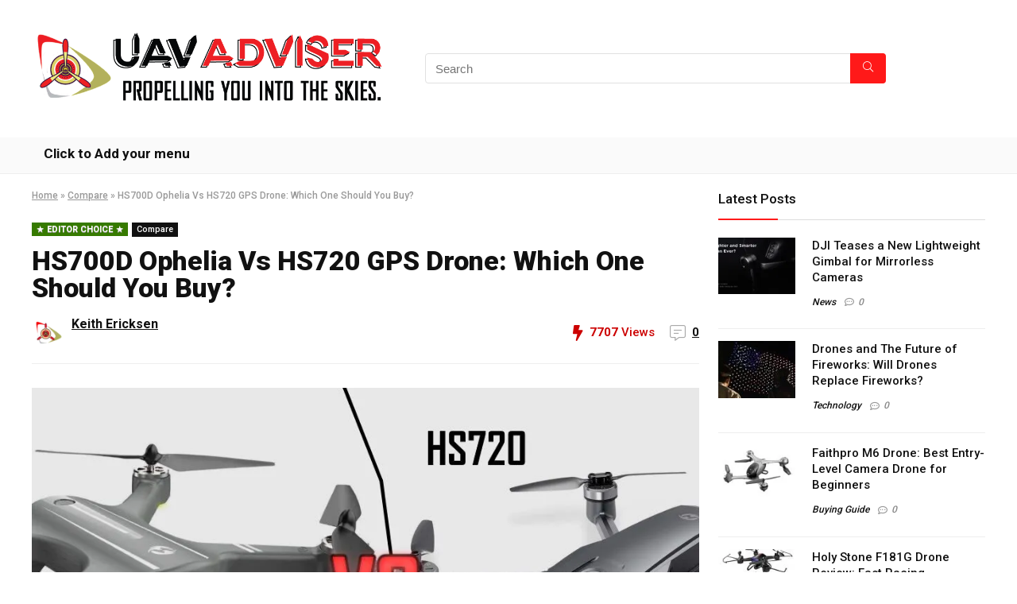

--- FILE ---
content_type: text/html; charset=UTF-8
request_url: https://www.uavadviser.com/hs700d-ophelia-vs-hs720-gps-drone/
body_size: 71061
content:
<!DOCTYPE html>    <html lang="en-US"> <head><script>if(navigator.userAgent.match(/MSIE|Internet Explorer/i)||navigator.userAgent.match(/Trident\/7\..*?rv:11/i)){let e=document.location.href;if(!e.match(/[?&]nonitro/)){if(e.indexOf("?")==-1){if(e.indexOf("#")==-1){document.location.href=e+"?nonitro=1"}else{document.location.href=e.replace("#","?nonitro=1#")}}else{if(e.indexOf("#")==-1){document.location.href=e+"&nonitro=1"}else{document.location.href=e.replace("#","&nonitro=1#")}}}}</script><link rel="preconnect" href="https://static.aeroflydrones.com" /><link rel="preconnect" href="https://cdn-bhnbm.nitrocdn.com" /><link rel="preconnect" href="https://www.googletagmanager.com" /><meta charset="UTF-8" /><meta name="viewport" content="width=device-width, initial-scale=1.0" /><meta property="og:type" content="article" /><meta property="og:title" content="HS700D Ophelia Vs HS720 GPS Drone: Which One Should You Buy?" /><meta property="og:description" content="If you are thinking of getting your hands on one of these best drones under $300 such as Holy Stone HS700D Ophelia and Holy Stone HS720 GPS quadcopter. But you are torn between these two" /><meta property="og:image" content="https://www.uavadviser.com/wp-content/uploads/2019/09/HS700D-Ophelia-VS-HS720-Drone.jpg" /><meta property="og:url" content="https://www.uavadviser.com/hs700d-ophelia-vs-hs720-gps-drone/" /><meta property="og:site_name" content="UAV Adviser" /><meta property="article:publisher" content="https://www.facebook.com/aeroflydrones/" /><meta property="article:published_time" content="2019-09-20T14:56:23-04:00" /><meta property="article:modified_time" content="2020-11-25T13:46:56-05:00" /><meta property="og:updated_time" content="2020-11-25T13:46:56-05:00" /><meta property="og:image:width" content="960" /><meta property="og:image:height" content="640" /><meta name="twitter:card" content="summary_large_image" /><meta name="twitter:title" content="HS700D Ophelia Vs HS720 GPS Drone: Which One Should You Buy?" /><meta name="twitter:description" content="If you are thinking of getting your hands on one of these best drones under $300 such as Holy Stone HS700D Ophelia and Holy Stone HS720 GPS quadcopter. But you are torn between these two" /><meta name="twitter:image" content="https://www.uavadviser.com/wp-content/uploads/2019/09/HS700D-Ophelia-VS-HS720-Drone.jpg" /><meta name="twitter:site" content="@aeroflydronesx" /><title>HS700D Ophelia Vs HS720 GPS Drone: Which One Should You Buy? - UAV Adviser</title><meta name="robots" content="index, follow, max-snippet:-1, max-image-preview:large, max-video-preview:-1" /><meta property="og:locale" content="en_US" /><meta property="og:type" content="article" /><meta property="og:title" content="HS700D Ophelia Vs HS720 GPS Drone: Which One Should You Buy? - UAV Adviser" /><meta property="og:description" content="If you are thinking of getting your hands on one of these best drones under $300 such as Holy Stone HS700D Ophelia and Holy Stone HS720 GPS quadcopter. But you are torn between these two competing drones. This is why I created an in-depth compare guide to show the differences and advantages that both drones [&hellip;]" /><meta property="og:url" content="https://www.uavadviser.com/hs700d-ophelia-vs-hs720-gps-drone/" /><meta property="og:site_name" content="UAV Adviser" /><meta property="article:published_time" content="2019-09-20T18:56:23+00:00" /><meta property="article:modified_time" content="2020-11-25T18:46:56+00:00" /><meta property="og:image" content="https://www.uavadviser.com/wp-content/uploads/2019/09/HS700D-Ophelia-VS-HS720-Drone.jpg" /><meta property="og:image:width" content="960" /><meta property="og:image:height" content="640" /><meta name="twitter:card" content="summary_large_image" /><meta name="twitter:label1" content="Written by" /><meta name="twitter:data1" content="Keith Ericksen" /><meta name="twitter:label2" content="Est. reading time" /><meta name="twitter:data2" content="6 minutes" /><meta name="generator" content="WordPress 5.6.16" /><meta name="generator" content="WooCommerce 4.8.3" /><meta name="google-site-verification" content="dtwOyznIxIgxag8MDH3Re3i4I6Yjcpu91XixMj6S-VQ" /><meta name="google-site-verification" content="MVgKVBsM_h_GxjAB-vCBq_aGD0s21D1rDNqVNoDTnek" /><meta name="generator" content="Powered by WPBakery Page Builder - drag and drop page builder for WordPress." /><meta name="msapplication-TileImage" content="https://www.uavadviser.com/wp-content/uploads/2019/11/cropped-Aerofly-Drones-Site-Logo-Updated-270x270.png" /><meta name="generator" content="NitroPack" /><script>var NPSH,NitroScrollHelper;NPSH=NitroScrollHelper=function(){let e=null;const o=window.sessionStorage.getItem("nitroScrollPos");function t(){let e=JSON.parse(window.sessionStorage.getItem("nitroScrollPos"))||{};if(typeof e!=="object"){e={}}e[document.URL]=window.scrollY;window.sessionStorage.setItem("nitroScrollPos",JSON.stringify(e))}window.addEventListener("scroll",function(){if(e!==null){clearTimeout(e)}e=setTimeout(t,200)},{passive:true});let r={};r.getScrollPos=()=>{if(!o){return 0}const e=JSON.parse(o);return e[document.URL]||0};r.isScrolled=()=>{return r.getScrollPos()>document.documentElement.clientHeight*.5};return r}();</script><script>(function(){var a=false;var e=document.documentElement.classList;var i=navigator.userAgent.toLowerCase();var n=["android","iphone","ipad"];var r=n.length;var o;var d=null;for(var t=0;t<r;t++){o=n[t];if(i.indexOf(o)>-1)d=o;if(e.contains(o)){a=true;e.remove(o)}}if(a&&d){e.add(d);if(d=="iphone"||d=="ipad"){e.add("ios")}}})();</script><script type="text/worker" id="nitro-web-worker">var preloadRequests=0;var remainingCount={};var baseURI="";self.onmessage=function(e){switch(e.data.cmd){case"RESOURCE_PRELOAD":var o=e.data.requestId;remainingCount[o]=0;e.data.resources.forEach(function(e){preload(e,function(o){return function(){console.log(o+" DONE: "+e);if(--remainingCount[o]==0){self.postMessage({cmd:"RESOURCE_PRELOAD",requestId:o})}}}(o));remainingCount[o]++});break;case"SET_BASEURI":baseURI=e.data.uri;break}};async function preload(e,o){if(typeof URL!=="undefined"&&baseURI){try{var a=new URL(e,baseURI);e=a.href}catch(e){console.log("Worker error: "+e.message)}}console.log("Preloading "+e);try{var n=new Request(e,{mode:"no-cors",redirect:"follow"});await fetch(n);o()}catch(a){console.log(a);var r=new XMLHttpRequest;r.responseType="blob";r.onload=o;r.onerror=o;r.open("GET",e,true);r.send()}}</script><script id="nprl">(()=>{if(window.NPRL!=undefined)return;(function(e){var t=e.prototype;t.after||(t.after=function(){var e,t=arguments,n=t.length,r=0,i=this,o=i.parentNode,a=Node,c=String,u=document;if(o!==null){while(r<n){(e=t[r])instanceof a?(i=i.nextSibling)!==null?o.insertBefore(e,i):o.appendChild(e):o.appendChild(u.createTextNode(c(e)));++r}}})})(Element);var e,t;e=t=function(){var t=false;var r=window.URL||window.webkitURL;var i=true;var o=true;var a=2;var c=null;var u=null;var d=true;var s=window.nitroGtmExcludes!=undefined;var l=s?JSON.parse(atob(window.nitroGtmExcludes)).map(e=>new RegExp(e)):[];var f;var m;var v=null;var p=null;var g=null;var h={touch:["touchmove","touchend"],default:["mousemove","click","keydown","wheel"]};var E=true;var y=[];var w=false;var b=[];var S=0;var N=0;var L=false;var T=0;var R=null;var O=false;var A=false;var C=false;var P=[];var I=[];var M=[];var k=[];var x=false;var _={};var j=new Map;var B="noModule"in HTMLScriptElement.prototype;var q=requestAnimationFrame||mozRequestAnimationFrame||webkitRequestAnimationFrame||msRequestAnimationFrame;const D="gtm.js?id=";function H(e,t){if(!_[e]){_[e]=[]}_[e].push(t)}function U(e,t){if(_[e]){var n=0,r=_[e];for(var n=0;n<r.length;n++){r[n].call(this,t)}}}function Y(){(function(e,t){var r=null;var i=function(e){r(e)};var o=null;var a={};var c=null;var u=null;var d=0;e.addEventListener(t,function(r){if(["load","DOMContentLoaded"].indexOf(t)!=-1){if(u){Q(function(){e.triggerNitroEvent(t)})}c=true}else if(t=="readystatechange"){d++;n.ogReadyState=d==1?"interactive":"complete";if(u&&u>=d){n.documentReadyState=n.ogReadyState;Q(function(){e.triggerNitroEvent(t)})}}});e.addEventListener(t+"Nitro",function(e){if(["load","DOMContentLoaded"].indexOf(t)!=-1){if(!c){e.preventDefault();e.stopImmediatePropagation()}else{}u=true}else if(t=="readystatechange"){u=n.documentReadyState=="interactive"?1:2;if(d<u){e.preventDefault();e.stopImmediatePropagation()}}});switch(t){case"load":o="onload";break;case"readystatechange":o="onreadystatechange";break;case"pageshow":o="onpageshow";break;default:o=null;break}if(o){Object.defineProperty(e,o,{get:function(){return r},set:function(n){if(typeof n!=="function"){r=null;e.removeEventListener(t+"Nitro",i)}else{if(!r){e.addEventListener(t+"Nitro",i)}r=n}}})}Object.defineProperty(e,"addEventListener"+t,{value:function(r){if(r!=t||!n.startedScriptLoading||document.currentScript&&document.currentScript.hasAttribute("nitro-exclude")){}else{arguments[0]+="Nitro"}e.ogAddEventListener.apply(e,arguments);a[arguments[1]]=arguments[0]}});Object.defineProperty(e,"removeEventListener"+t,{value:function(t){var n=a[arguments[1]];arguments[0]=n;e.ogRemoveEventListener.apply(e,arguments)}});Object.defineProperty(e,"triggerNitroEvent"+t,{value:function(t,n){n=n||e;var r=new Event(t+"Nitro",{bubbles:true});r.isNitroPack=true;Object.defineProperty(r,"type",{get:function(){return t},set:function(){}});Object.defineProperty(r,"target",{get:function(){return n},set:function(){}});e.dispatchEvent(r)}});if(typeof e.triggerNitroEvent==="undefined"){(function(){var t=e.addEventListener;var n=e.removeEventListener;Object.defineProperty(e,"ogAddEventListener",{value:t});Object.defineProperty(e,"ogRemoveEventListener",{value:n});Object.defineProperty(e,"addEventListener",{value:function(n){var r="addEventListener"+n;if(typeof e[r]!=="undefined"){e[r].apply(e,arguments)}else{t.apply(e,arguments)}},writable:true});Object.defineProperty(e,"removeEventListener",{value:function(t){var r="removeEventListener"+t;if(typeof e[r]!=="undefined"){e[r].apply(e,arguments)}else{n.apply(e,arguments)}}});Object.defineProperty(e,"triggerNitroEvent",{value:function(t,n){var r="triggerNitroEvent"+t;if(typeof e[r]!=="undefined"){e[r].apply(e,arguments)}}})})()}}).apply(null,arguments)}Y(window,"load");Y(window,"pageshow");Y(window,"DOMContentLoaded");Y(document,"DOMContentLoaded");Y(document,"readystatechange");try{var F=new Worker(r.createObjectURL(new Blob([document.getElementById("nitro-web-worker").textContent],{type:"text/javascript"})))}catch(e){var F=new Worker("data:text/javascript;base64,"+btoa(document.getElementById("nitro-web-worker").textContent))}F.onmessage=function(e){if(e.data.cmd=="RESOURCE_PRELOAD"){U(e.data.requestId,e)}};if(typeof document.baseURI!=="undefined"){F.postMessage({cmd:"SET_BASEURI",uri:document.baseURI})}var G=function(e){if(--S==0){Q(K)}};var W=function(e){e.target.removeEventListener("load",W);e.target.removeEventListener("error",W);e.target.removeEventListener("nitroTimeout",W);if(e.type!="nitroTimeout"){clearTimeout(e.target.nitroTimeout)}if(--N==0&&S==0){Q(J)}};var X=function(e){var t=e.textContent;try{var n=r.createObjectURL(new Blob([t.replace(/^(?:<!--)?(.*?)(?:-->)?$/gm,"$1")],{type:"text/javascript"}))}catch(e){var n="data:text/javascript;base64,"+btoa(t.replace(/^(?:<!--)?(.*?)(?:-->)?$/gm,"$1"))}return n};var K=function(){n.documentReadyState="interactive";document.triggerNitroEvent("readystatechange");document.triggerNitroEvent("DOMContentLoaded");if(window.pageYOffset||window.pageXOffset){window.dispatchEvent(new Event("scroll"))}A=true;Q(function(){if(N==0){Q(J)}Q($)})};var J=function(){if(!A||O)return;O=true;R.disconnect();en();n.documentReadyState="complete";document.triggerNitroEvent("readystatechange");window.triggerNitroEvent("load",document);window.triggerNitroEvent("pageshow",document);if(window.pageYOffset||window.pageXOffset||location.hash){let e=typeof history.scrollRestoration!=="undefined"&&history.scrollRestoration=="auto";if(e&&typeof NPSH!=="undefined"&&NPSH.getScrollPos()>0&&window.pageYOffset>document.documentElement.clientHeight*.5){window.scrollTo(0,NPSH.getScrollPos())}else if(location.hash){try{let e=document.querySelector(location.hash);if(e){e.scrollIntoView()}}catch(e){}}}var e=null;if(a==1){e=eo}else{e=eu}Q(e)};var Q=function(e){setTimeout(e,0)};var V=function(e){if(e.type=="touchend"||e.type=="click"){g=e}};var $=function(){if(d&&g){setTimeout(function(e){return function(){var t=function(e,t,n){var r=new Event(e,{bubbles:true,cancelable:true});if(e=="click"){r.clientX=t;r.clientY=n}else{r.touches=[{clientX:t,clientY:n}]}return r};var n;if(e.type=="touchend"){var r=e.changedTouches[0];n=document.elementFromPoint(r.clientX,r.clientY);n.dispatchEvent(t("touchstart"),r.clientX,r.clientY);n.dispatchEvent(t("touchend"),r.clientX,r.clientY);n.dispatchEvent(t("click"),r.clientX,r.clientY)}else if(e.type=="click"){n=document.elementFromPoint(e.clientX,e.clientY);n.dispatchEvent(t("click"),e.clientX,e.clientY)}}}(g),150);g=null}};var z=function(e){if(e.tagName=="SCRIPT"&&!e.hasAttribute("data-nitro-for-id")&&!e.hasAttribute("nitro-document-write")||e.tagName=="IMG"&&(e.hasAttribute("src")||e.hasAttribute("srcset"))||e.tagName=="IFRAME"&&e.hasAttribute("src")||e.tagName=="LINK"&&e.hasAttribute("href")&&e.hasAttribute("rel")&&e.getAttribute("rel")=="stylesheet"){if(e.tagName==="IFRAME"&&e.src.indexOf("about:blank")>-1){return}var t="";switch(e.tagName){case"LINK":t=e.href;break;case"IMG":if(k.indexOf(e)>-1)return;t=e.srcset||e.src;break;default:t=e.src;break}var n=e.getAttribute("type");if(!t&&e.tagName!=="SCRIPT")return;if((e.tagName=="IMG"||e.tagName=="LINK")&&(t.indexOf("data:")===0||t.indexOf("blob:")===0))return;if(e.tagName=="SCRIPT"&&n&&n!=="text/javascript"&&n!=="application/javascript"){if(n!=="module"||!B)return}if(e.tagName==="SCRIPT"){if(k.indexOf(e)>-1)return;if(e.noModule&&B){return}let t=null;if(document.currentScript){if(document.currentScript.src&&document.currentScript.src.indexOf(D)>-1){t=document.currentScript}if(document.currentScript.hasAttribute("data-nitro-gtm-id")){e.setAttribute("data-nitro-gtm-id",document.currentScript.getAttribute("data-nitro-gtm-id"))}}else if(window.nitroCurrentScript){if(window.nitroCurrentScript.src&&window.nitroCurrentScript.src.indexOf(D)>-1){t=window.nitroCurrentScript}}if(t&&s){let n=false;for(const t of l){n=e.src?t.test(e.src):t.test(e.textContent);if(n){break}}if(!n){e.type="text/googletagmanagerscript";let n=t.hasAttribute("data-nitro-gtm-id")?t.getAttribute("data-nitro-gtm-id"):t.id;if(!j.has(n)){j.set(n,[])}let r=j.get(n);r.push(e);return}}if(!e.src){if(e.textContent.length>0){e.textContent+="\n;if(document.currentScript.nitroTimeout) {clearTimeout(document.currentScript.nitroTimeout);}; setTimeout(function() { this.dispatchEvent(new Event('load')); }.bind(document.currentScript), 0);"}else{return}}else{}k.push(e)}if(!e.hasOwnProperty("nitroTimeout")){N++;e.addEventListener("load",W,true);e.addEventListener("error",W,true);e.addEventListener("nitroTimeout",W,true);e.nitroTimeout=setTimeout(function(){console.log("Resource timed out",e);e.dispatchEvent(new Event("nitroTimeout"))},5e3)}}};var Z=function(e){if(e.hasOwnProperty("nitroTimeout")&&e.nitroTimeout){clearTimeout(e.nitroTimeout);e.nitroTimeout=null;e.dispatchEvent(new Event("nitroTimeout"))}};document.documentElement.addEventListener("load",function(e){if(e.target.tagName=="SCRIPT"||e.target.tagName=="IMG"){k.push(e.target)}},true);document.documentElement.addEventListener("error",function(e){if(e.target.tagName=="SCRIPT"||e.target.tagName=="IMG"){k.push(e.target)}},true);var ee=["appendChild","replaceChild","insertBefore","prepend","append","before","after","replaceWith","insertAdjacentElement"];var et=function(){if(s){window._nitro_setTimeout=window.setTimeout;window.setTimeout=function(e,t,...n){let r=document.currentScript||window.nitroCurrentScript;if(!r||r.src&&r.src.indexOf(D)==-1){return window._nitro_setTimeout.call(window,e,t,...n)}return window._nitro_setTimeout.call(window,function(e,t){return function(...n){window.nitroCurrentScript=e;t(...n)}}(r,e),t,...n)}}ee.forEach(function(e){HTMLElement.prototype["og"+e]=HTMLElement.prototype[e];HTMLElement.prototype[e]=function(...t){if(this.parentNode||this===document.documentElement){switch(e){case"replaceChild":case"insertBefore":t.pop();break;case"insertAdjacentElement":t.shift();break}t.forEach(function(e){if(!e)return;if(e.tagName=="SCRIPT"){z(e)}else{if(e.children&&e.children.length>0){e.querySelectorAll("script").forEach(z)}}})}return this["og"+e].apply(this,arguments)}})};var en=function(){if(s&&typeof window._nitro_setTimeout==="function"){window.setTimeout=window._nitro_setTimeout}ee.forEach(function(e){HTMLElement.prototype[e]=HTMLElement.prototype["og"+e]})};var er=async function(){if(o){ef(f);ef(V);if(v){clearTimeout(v);v=null}}if(T===1){L=true;return}else if(T===0){T=-1}n.startedScriptLoading=true;Object.defineProperty(document,"readyState",{get:function(){return n.documentReadyState},set:function(){}});var e=document.documentElement;var t={attributes:true,attributeFilter:["src"],childList:true,subtree:true};R=new MutationObserver(function(e,t){e.forEach(function(e){if(e.type=="childList"&&e.addedNodes.length>0){e.addedNodes.forEach(function(e){if(!document.documentElement.contains(e)){return}if(e.tagName=="IMG"||e.tagName=="IFRAME"||e.tagName=="LINK"){z(e)}})}if(e.type=="childList"&&e.removedNodes.length>0){e.removedNodes.forEach(function(e){if(e.tagName=="IFRAME"||e.tagName=="LINK"){Z(e)}})}if(e.type=="attributes"){var t=e.target;if(!document.documentElement.contains(t)){return}if(t.tagName=="IFRAME"||t.tagName=="LINK"||t.tagName=="IMG"||t.tagName=="SCRIPT"){z(t)}}})});R.observe(e,t);if(!s){et()}await Promise.all(P);var r=b.shift();var i=null;var a=false;while(r){var c;var u=JSON.parse(atob(r.meta));var d=u.delay;if(r.type=="inline"){var l=document.getElementById(r.id);if(l){l.remove()}else{r=b.shift();continue}c=X(l);if(c===false){r=b.shift();continue}}else{c=r.src}if(!a&&r.type!="inline"&&(typeof u.attributes.async!="undefined"||typeof u.attributes.defer!="undefined")){if(i===null){i=r}else if(i===r){a=true}if(!a){b.push(r);r=b.shift();continue}}var m=document.createElement("script");m.src=c;m.setAttribute("data-nitro-for-id",r.id);for(var p in u.attributes){try{if(u.attributes[p]===false){m.setAttribute(p,"")}else{m.setAttribute(p,u.attributes[p])}}catch(e){console.log("Error while setting script attribute",m,e)}}m.async=false;if(u.canonicalLink!=""&&Object.getOwnPropertyDescriptor(m,"src")?.configurable!==false){(e=>{Object.defineProperty(m,"src",{get:function(){return e.canonicalLink},set:function(){}})})(u)}if(d){setTimeout((function(e,t){var n=document.querySelector("[data-nitro-marker-id='"+t+"']");if(n){n.after(e)}else{document.head.appendChild(e)}}).bind(null,m,r.id),d)}else{m.addEventListener("load",G);m.addEventListener("error",G);if(!m.noModule||!B){S++}var g=document.querySelector("[data-nitro-marker-id='"+r.id+"']");if(g){Q(function(e,t){return function(){e.after(t)}}(g,m))}else{Q(function(e){return function(){document.head.appendChild(e)}}(m))}}r=b.shift()}};var ei=function(){var e=document.getElementById("nitro-deferred-styles");var t=document.createElement("div");t.innerHTML=e.textContent;return t};var eo=async function(e){isPreload=e&&e.type=="NitroPreload";if(!isPreload){T=-1;E=false;if(o){ef(f);ef(V);if(v){clearTimeout(v);v=null}}}if(w===false){var t=ei();let e=t.querySelectorAll('style,link[rel="stylesheet"]');w=e.length;if(w){let e=document.getElementById("nitro-deferred-styles-marker");e.replaceWith.apply(e,t.childNodes)}else if(isPreload){Q(ed)}else{es()}}else if(w===0&&!isPreload){es()}};var ea=function(){var e=ei();var t=e.childNodes;var n;var r=[];for(var i=0;i<t.length;i++){n=t[i];if(n.href){r.push(n.href)}}var o="css-preload";H(o,function(e){eo(new Event("NitroPreload"))});if(r.length){F.postMessage({cmd:"RESOURCE_PRELOAD",resources:r,requestId:o})}else{Q(function(){U(o)})}};var ec=function(){if(T===-1)return;T=1;var e=[];var t,n;for(var r=0;r<b.length;r++){t=b[r];if(t.type!="inline"){if(t.src){n=JSON.parse(atob(t.meta));if(n.delay)continue;if(n.attributes.type&&n.attributes.type=="module"&&!B)continue;e.push(t.src)}}}if(e.length){var i="js-preload";H(i,function(e){T=2;if(L){Q(er)}});F.postMessage({cmd:"RESOURCE_PRELOAD",resources:e,requestId:i})}};var eu=function(){while(I.length){style=I.shift();if(style.hasAttribute("nitropack-onload")){style.setAttribute("onload",style.getAttribute("nitropack-onload"));Q(function(e){return function(){e.dispatchEvent(new Event("load"))}}(style))}}while(M.length){style=M.shift();if(style.hasAttribute("nitropack-onerror")){style.setAttribute("onerror",style.getAttribute("nitropack-onerror"));Q(function(e){return function(){e.dispatchEvent(new Event("error"))}}(style))}}};var ed=function(){if(!x){if(i){Q(function(){var e=document.getElementById("nitro-critical-css");if(e){e.remove()}})}x=true;onStylesLoadEvent=new Event("NitroStylesLoaded");onStylesLoadEvent.isNitroPack=true;window.dispatchEvent(onStylesLoadEvent)}};var es=function(){if(a==2){Q(er)}else{eu()}};var el=function(e){m.forEach(function(t){document.addEventListener(t,e,true)})};var ef=function(e){m.forEach(function(t){document.removeEventListener(t,e,true)})};if(s){et()}return{setAutoRemoveCriticalCss:function(e){i=e},registerScript:function(e,t,n){b.push({type:"remote",src:e,id:t,meta:n})},registerInlineScript:function(e,t){b.push({type:"inline",id:e,meta:t})},registerStyle:function(e,t,n){y.push({href:e,rel:t,media:n})},onLoadStyle:function(e){I.push(e);if(w!==false&&--w==0){Q(ed);if(E){E=false}else{es()}}},onErrorStyle:function(e){M.push(e);if(w!==false&&--w==0){Q(ed);if(E){E=false}else{es()}}},loadJs:function(e,t){if(!e.src){var n=X(e);if(n!==false){e.src=n;e.textContent=""}}if(t){Q(function(e,t){return function(){e.after(t)}}(t,e))}else{Q(function(e){return function(){document.head.appendChild(e)}}(e))}},loadQueuedResources:async function(){window.dispatchEvent(new Event("NitroBootStart"));if(p){clearTimeout(p);p=null}window.removeEventListener("load",e.loadQueuedResources);f=a==1?er:eo;if(!o||g){Q(f)}else{if(navigator.userAgent.indexOf(" Edge/")==-1){ea();H("css-preload",ec)}el(f);if(u){if(c){v=setTimeout(f,c)}}else{}}},fontPreload:function(e){var t="critical-fonts";H(t,function(e){document.getElementById("nitro-critical-fonts").type="text/css"});F.postMessage({cmd:"RESOURCE_PRELOAD",resources:e,requestId:t})},boot:function(){if(t)return;t=true;C=typeof NPSH!=="undefined"&&NPSH.isScrolled();let n=document.prerendering;if(location.hash||C||n){o=false}m=h.default.concat(h.touch);p=setTimeout(e.loadQueuedResources,1500);el(V);if(C){e.loadQueuedResources()}else{window.addEventListener("load",e.loadQueuedResources)}},addPrerequisite:function(e){P.push(e)},getTagManagerNodes:function(e){if(!e)return j;return j.get(e)??[]}}}();var n,r;n=r=function(){var t=document.write;return{documentWrite:function(n,r){if(n&&n.hasAttribute("nitro-exclude")){return t.call(document,r)}var i=null;if(n.documentWriteContainer){i=n.documentWriteContainer}else{i=document.createElement("span");n.documentWriteContainer=i}var o=null;if(n){if(n.hasAttribute("data-nitro-for-id")){o=document.querySelector('template[data-nitro-marker-id="'+n.getAttribute("data-nitro-for-id")+'"]')}else{o=n}}i.innerHTML+=r;i.querySelectorAll("script").forEach(function(e){e.setAttribute("nitro-document-write","")});if(!i.parentNode){if(o){o.parentNode.insertBefore(i,o)}else{document.body.appendChild(i)}}var a=document.createElement("span");a.innerHTML=r;var c=a.querySelectorAll("script");if(c.length){c.forEach(function(t){var n=t.getAttributeNames();var r=document.createElement("script");n.forEach(function(e){r.setAttribute(e,t.getAttribute(e))});r.async=false;if(!t.src&&t.textContent){r.textContent=t.textContent}e.loadJs(r,o)})}},TrustLogo:function(e,t){var n=document.getElementById(e);var r=document.createElement("img");r.src=t;n.parentNode.insertBefore(r,n)},documentReadyState:"loading",ogReadyState:document.readyState,startedScriptLoading:false,loadScriptDelayed:function(e,t){setTimeout(function(){var t=document.createElement("script");t.src=e;document.head.appendChild(t)},t)}}}();document.write=function(e){n.documentWrite(document.currentScript,e)};document.writeln=function(e){n.documentWrite(document.currentScript,e+"\n")};window.NPRL=e;window.NitroResourceLoader=t;window.NPh=n;window.NitroPackHelper=r})();</script><template id="nitro-deferred-styles-marker"></template><link rel="preload" href="https://fonts.gstatic.com/s/roboto/v49/KFO7CnqEu92Fr1ME7kSn66aGLdTylUAMa3GUBHMdazTgWw.woff2" as="font" type="font/woff2" crossorigin class="nitro-font-preload" /><link rel="preload" href="https://fonts.gstatic.com/s/roboto/v49/KFO7CnqEu92Fr1ME7kSn66aGLdTylUAMa3iUBHMdazTgWw.woff2" as="font" type="font/woff2" crossorigin class="nitro-font-preload" /><style id="nitro-fonts">@font-face{font-family:mashsb-font;src:url("[data-uri]") format("truetype");font-display:block;}@font-face{font-family:"Roboto";font-style:normal;font-weight:500;font-stretch:100%;src:url("https://fonts.gstatic.com/s/roboto/v49/KFO7CnqEu92Fr1ME7kSn66aGLdTylUAMa3GUBHMdazTgWw.woff2") format("woff2");unicode-range:U+0460-052F,U+1C80-1C8A,U+20B4,U+2DE0-2DFF,U+A640-A69F,U+FE2E-FE2F;font-display:swap;}@font-face{font-family:"Roboto";font-style:normal;font-weight:500;font-stretch:100%;src:url("https://fonts.gstatic.com/s/roboto/v49/KFO7CnqEu92Fr1ME7kSn66aGLdTylUAMa3iUBHMdazTgWw.woff2") format("woff2");unicode-range:U+0301,U+0400-045F,U+0490-0491,U+04B0-04B1,U+2116;font-display:swap;}@font-face{font-family:"Roboto";font-style:normal;font-weight:500;font-stretch:100%;src:url("https://fonts.gstatic.com/s/roboto/v49/KFO7CnqEu92Fr1ME7kSn66aGLdTylUAMa3CUBHMdazTgWw.woff2") format("woff2");unicode-range:U+1F00-1FFF;font-display:swap;}@font-face{font-family:"Roboto";font-style:normal;font-weight:500;font-stretch:100%;src:url("https://fonts.gstatic.com/s/roboto/v49/KFO7CnqEu92Fr1ME7kSn66aGLdTylUAMa3-UBHMdazTgWw.woff2") format("woff2");unicode-range:U+0370-0377,U+037A-037F,U+0384-038A,U+038C,U+038E-03A1,U+03A3-03FF;font-display:swap;}@font-face{font-family:"Roboto";font-style:normal;font-weight:500;font-stretch:100%;src:url("https://fonts.gstatic.com/s/roboto/v49/KFO7CnqEu92Fr1ME7kSn66aGLdTylUAMawCUBHMdazTgWw.woff2") format("woff2");unicode-range:U+0302-0303,U+0305,U+0307-0308,U+0310,U+0312,U+0315,U+031A,U+0326-0327,U+032C,U+032F-0330,U+0332-0333,U+0338,U+033A,U+0346,U+034D,U+0391-03A1,U+03A3-03A9,U+03B1-03C9,U+03D1,U+03D5-03D6,U+03F0-03F1,U+03F4-03F5,U+2016-2017,U+2034-2038,U+203C,U+2040,U+2043,U+2047,U+2050,U+2057,U+205F,U+2070-2071,U+2074-208E,U+2090-209C,U+20D0-20DC,U+20E1,U+20E5-20EF,U+2100-2112,U+2114-2115,U+2117-2121,U+2123-214F,U+2190,U+2192,U+2194-21AE,U+21B0-21E5,U+21F1-21F2,U+21F4-2211,U+2213-2214,U+2216-22FF,U+2308-230B,U+2310,U+2319,U+231C-2321,U+2336-237A,U+237C,U+2395,U+239B-23B7,U+23D0,U+23DC-23E1,U+2474-2475,U+25AF,U+25B3,U+25B7,U+25BD,U+25C1,U+25CA,U+25CC,U+25FB,U+266D-266F,U+27C0-27FF,U+2900-2AFF,U+2B0E-2B11,U+2B30-2B4C,U+2BFE,U+3030,U+FF5B,U+FF5D,U+1D400-1D7FF,U+1EE00-1EEFF;font-display:swap;}@font-face{font-family:"Roboto";font-style:normal;font-weight:500;font-stretch:100%;src:url("https://fonts.gstatic.com/s/roboto/v49/KFO7CnqEu92Fr1ME7kSn66aGLdTylUAMaxKUBHMdazTgWw.woff2") format("woff2");unicode-range:U+0001-000C,U+000E-001F,U+007F-009F,U+20DD-20E0,U+20E2-20E4,U+2150-218F,U+2190,U+2192,U+2194-2199,U+21AF,U+21E6-21F0,U+21F3,U+2218-2219,U+2299,U+22C4-22C6,U+2300-243F,U+2440-244A,U+2460-24FF,U+25A0-27BF,U+2800-28FF,U+2921-2922,U+2981,U+29BF,U+29EB,U+2B00-2BFF,U+4DC0-4DFF,U+FFF9-FFFB,U+10140-1018E,U+10190-1019C,U+101A0,U+101D0-101FD,U+102E0-102FB,U+10E60-10E7E,U+1D2C0-1D2D3,U+1D2E0-1D37F,U+1F000-1F0FF,U+1F100-1F1AD,U+1F1E6-1F1FF,U+1F30D-1F30F,U+1F315,U+1F31C,U+1F31E,U+1F320-1F32C,U+1F336,U+1F378,U+1F37D,U+1F382,U+1F393-1F39F,U+1F3A7-1F3A8,U+1F3AC-1F3AF,U+1F3C2,U+1F3C4-1F3C6,U+1F3CA-1F3CE,U+1F3D4-1F3E0,U+1F3ED,U+1F3F1-1F3F3,U+1F3F5-1F3F7,U+1F408,U+1F415,U+1F41F,U+1F426,U+1F43F,U+1F441-1F442,U+1F444,U+1F446-1F449,U+1F44C-1F44E,U+1F453,U+1F46A,U+1F47D,U+1F4A3,U+1F4B0,U+1F4B3,U+1F4B9,U+1F4BB,U+1F4BF,U+1F4C8-1F4CB,U+1F4D6,U+1F4DA,U+1F4DF,U+1F4E3-1F4E6,U+1F4EA-1F4ED,U+1F4F7,U+1F4F9-1F4FB,U+1F4FD-1F4FE,U+1F503,U+1F507-1F50B,U+1F50D,U+1F512-1F513,U+1F53E-1F54A,U+1F54F-1F5FA,U+1F610,U+1F650-1F67F,U+1F687,U+1F68D,U+1F691,U+1F694,U+1F698,U+1F6AD,U+1F6B2,U+1F6B9-1F6BA,U+1F6BC,U+1F6C6-1F6CF,U+1F6D3-1F6D7,U+1F6E0-1F6EA,U+1F6F0-1F6F3,U+1F6F7-1F6FC,U+1F700-1F7FF,U+1F800-1F80B,U+1F810-1F847,U+1F850-1F859,U+1F860-1F887,U+1F890-1F8AD,U+1F8B0-1F8BB,U+1F8C0-1F8C1,U+1F900-1F90B,U+1F93B,U+1F946,U+1F984,U+1F996,U+1F9E9,U+1FA00-1FA6F,U+1FA70-1FA7C,U+1FA80-1FA89,U+1FA8F-1FAC6,U+1FACE-1FADC,U+1FADF-1FAE9,U+1FAF0-1FAF8,U+1FB00-1FBFF;font-display:swap;}@font-face{font-family:"Roboto";font-style:normal;font-weight:500;font-stretch:100%;src:url("https://fonts.gstatic.com/s/roboto/v49/KFO7CnqEu92Fr1ME7kSn66aGLdTylUAMa3OUBHMdazTgWw.woff2") format("woff2");unicode-range:U+0102-0103,U+0110-0111,U+0128-0129,U+0168-0169,U+01A0-01A1,U+01AF-01B0,U+0300-0301,U+0303-0304,U+0308-0309,U+0323,U+0329,U+1EA0-1EF9,U+20AB;font-display:swap;}@font-face{font-family:"Roboto";font-style:normal;font-weight:500;font-stretch:100%;src:url("https://fonts.gstatic.com/s/roboto/v49/KFO7CnqEu92Fr1ME7kSn66aGLdTylUAMa3KUBHMdazTgWw.woff2") format("woff2");unicode-range:U+0100-02BA,U+02BD-02C5,U+02C7-02CC,U+02CE-02D7,U+02DD-02FF,U+0304,U+0308,U+0329,U+1D00-1DBF,U+1E00-1E9F,U+1EF2-1EFF,U+2020,U+20A0-20AB,U+20AD-20C0,U+2113,U+2C60-2C7F,U+A720-A7FF;font-display:swap;}@font-face{font-family:"Roboto";font-style:normal;font-weight:500;font-stretch:100%;src:url("https://fonts.gstatic.com/s/roboto/v49/KFO7CnqEu92Fr1ME7kSn66aGLdTylUAMa3yUBHMdazQ.woff2") format("woff2");unicode-range:U+0000-00FF,U+0131,U+0152-0153,U+02BB-02BC,U+02C6,U+02DA,U+02DC,U+0304,U+0308,U+0329,U+2000-206F,U+20AC,U+2122,U+2191,U+2193,U+2212,U+2215,U+FEFF,U+FFFD;font-display:swap;}@font-face{font-family:"Roboto";font-style:normal;font-weight:700;font-stretch:100%;src:url("https://fonts.gstatic.com/s/roboto/v49/KFO7CnqEu92Fr1ME7kSn66aGLdTylUAMa3GUBHMdazTgWw.woff2") format("woff2");unicode-range:U+0460-052F,U+1C80-1C8A,U+20B4,U+2DE0-2DFF,U+A640-A69F,U+FE2E-FE2F;font-display:swap;}@font-face{font-family:"Roboto";font-style:normal;font-weight:700;font-stretch:100%;src:url("https://fonts.gstatic.com/s/roboto/v49/KFO7CnqEu92Fr1ME7kSn66aGLdTylUAMa3iUBHMdazTgWw.woff2") format("woff2");unicode-range:U+0301,U+0400-045F,U+0490-0491,U+04B0-04B1,U+2116;font-display:swap;}@font-face{font-family:"Roboto";font-style:normal;font-weight:700;font-stretch:100%;src:url("https://fonts.gstatic.com/s/roboto/v49/KFO7CnqEu92Fr1ME7kSn66aGLdTylUAMa3CUBHMdazTgWw.woff2") format("woff2");unicode-range:U+1F00-1FFF;font-display:swap;}@font-face{font-family:"Roboto";font-style:normal;font-weight:700;font-stretch:100%;src:url("https://fonts.gstatic.com/s/roboto/v49/KFO7CnqEu92Fr1ME7kSn66aGLdTylUAMa3-UBHMdazTgWw.woff2") format("woff2");unicode-range:U+0370-0377,U+037A-037F,U+0384-038A,U+038C,U+038E-03A1,U+03A3-03FF;font-display:swap;}@font-face{font-family:"Roboto";font-style:normal;font-weight:700;font-stretch:100%;src:url("https://fonts.gstatic.com/s/roboto/v49/KFO7CnqEu92Fr1ME7kSn66aGLdTylUAMawCUBHMdazTgWw.woff2") format("woff2");unicode-range:U+0302-0303,U+0305,U+0307-0308,U+0310,U+0312,U+0315,U+031A,U+0326-0327,U+032C,U+032F-0330,U+0332-0333,U+0338,U+033A,U+0346,U+034D,U+0391-03A1,U+03A3-03A9,U+03B1-03C9,U+03D1,U+03D5-03D6,U+03F0-03F1,U+03F4-03F5,U+2016-2017,U+2034-2038,U+203C,U+2040,U+2043,U+2047,U+2050,U+2057,U+205F,U+2070-2071,U+2074-208E,U+2090-209C,U+20D0-20DC,U+20E1,U+20E5-20EF,U+2100-2112,U+2114-2115,U+2117-2121,U+2123-214F,U+2190,U+2192,U+2194-21AE,U+21B0-21E5,U+21F1-21F2,U+21F4-2211,U+2213-2214,U+2216-22FF,U+2308-230B,U+2310,U+2319,U+231C-2321,U+2336-237A,U+237C,U+2395,U+239B-23B7,U+23D0,U+23DC-23E1,U+2474-2475,U+25AF,U+25B3,U+25B7,U+25BD,U+25C1,U+25CA,U+25CC,U+25FB,U+266D-266F,U+27C0-27FF,U+2900-2AFF,U+2B0E-2B11,U+2B30-2B4C,U+2BFE,U+3030,U+FF5B,U+FF5D,U+1D400-1D7FF,U+1EE00-1EEFF;font-display:swap;}@font-face{font-family:"Roboto";font-style:normal;font-weight:700;font-stretch:100%;src:url("https://fonts.gstatic.com/s/roboto/v49/KFO7CnqEu92Fr1ME7kSn66aGLdTylUAMaxKUBHMdazTgWw.woff2") format("woff2");unicode-range:U+0001-000C,U+000E-001F,U+007F-009F,U+20DD-20E0,U+20E2-20E4,U+2150-218F,U+2190,U+2192,U+2194-2199,U+21AF,U+21E6-21F0,U+21F3,U+2218-2219,U+2299,U+22C4-22C6,U+2300-243F,U+2440-244A,U+2460-24FF,U+25A0-27BF,U+2800-28FF,U+2921-2922,U+2981,U+29BF,U+29EB,U+2B00-2BFF,U+4DC0-4DFF,U+FFF9-FFFB,U+10140-1018E,U+10190-1019C,U+101A0,U+101D0-101FD,U+102E0-102FB,U+10E60-10E7E,U+1D2C0-1D2D3,U+1D2E0-1D37F,U+1F000-1F0FF,U+1F100-1F1AD,U+1F1E6-1F1FF,U+1F30D-1F30F,U+1F315,U+1F31C,U+1F31E,U+1F320-1F32C,U+1F336,U+1F378,U+1F37D,U+1F382,U+1F393-1F39F,U+1F3A7-1F3A8,U+1F3AC-1F3AF,U+1F3C2,U+1F3C4-1F3C6,U+1F3CA-1F3CE,U+1F3D4-1F3E0,U+1F3ED,U+1F3F1-1F3F3,U+1F3F5-1F3F7,U+1F408,U+1F415,U+1F41F,U+1F426,U+1F43F,U+1F441-1F442,U+1F444,U+1F446-1F449,U+1F44C-1F44E,U+1F453,U+1F46A,U+1F47D,U+1F4A3,U+1F4B0,U+1F4B3,U+1F4B9,U+1F4BB,U+1F4BF,U+1F4C8-1F4CB,U+1F4D6,U+1F4DA,U+1F4DF,U+1F4E3-1F4E6,U+1F4EA-1F4ED,U+1F4F7,U+1F4F9-1F4FB,U+1F4FD-1F4FE,U+1F503,U+1F507-1F50B,U+1F50D,U+1F512-1F513,U+1F53E-1F54A,U+1F54F-1F5FA,U+1F610,U+1F650-1F67F,U+1F687,U+1F68D,U+1F691,U+1F694,U+1F698,U+1F6AD,U+1F6B2,U+1F6B9-1F6BA,U+1F6BC,U+1F6C6-1F6CF,U+1F6D3-1F6D7,U+1F6E0-1F6EA,U+1F6F0-1F6F3,U+1F6F7-1F6FC,U+1F700-1F7FF,U+1F800-1F80B,U+1F810-1F847,U+1F850-1F859,U+1F860-1F887,U+1F890-1F8AD,U+1F8B0-1F8BB,U+1F8C0-1F8C1,U+1F900-1F90B,U+1F93B,U+1F946,U+1F984,U+1F996,U+1F9E9,U+1FA00-1FA6F,U+1FA70-1FA7C,U+1FA80-1FA89,U+1FA8F-1FAC6,U+1FACE-1FADC,U+1FADF-1FAE9,U+1FAF0-1FAF8,U+1FB00-1FBFF;font-display:swap;}@font-face{font-family:"Roboto";font-style:normal;font-weight:700;font-stretch:100%;src:url("https://fonts.gstatic.com/s/roboto/v49/KFO7CnqEu92Fr1ME7kSn66aGLdTylUAMa3OUBHMdazTgWw.woff2") format("woff2");unicode-range:U+0102-0103,U+0110-0111,U+0128-0129,U+0168-0169,U+01A0-01A1,U+01AF-01B0,U+0300-0301,U+0303-0304,U+0308-0309,U+0323,U+0329,U+1EA0-1EF9,U+20AB;font-display:swap;}@font-face{font-family:"Roboto";font-style:normal;font-weight:700;font-stretch:100%;src:url("https://fonts.gstatic.com/s/roboto/v49/KFO7CnqEu92Fr1ME7kSn66aGLdTylUAMa3KUBHMdazTgWw.woff2") format("woff2");unicode-range:U+0100-02BA,U+02BD-02C5,U+02C7-02CC,U+02CE-02D7,U+02DD-02FF,U+0304,U+0308,U+0329,U+1D00-1DBF,U+1E00-1E9F,U+1EF2-1EFF,U+2020,U+20A0-20AB,U+20AD-20C0,U+2113,U+2C60-2C7F,U+A720-A7FF;font-display:swap;}@font-face{font-family:"Roboto";font-style:normal;font-weight:700;font-stretch:100%;src:url("https://fonts.gstatic.com/s/roboto/v49/KFO7CnqEu92Fr1ME7kSn66aGLdTylUAMa3yUBHMdazQ.woff2") format("woff2");unicode-range:U+0000-00FF,U+0131,U+0152-0153,U+02BB-02BC,U+02C6,U+02DA,U+02DC,U+0304,U+0308,U+0329,U+2000-206F,U+20AC,U+2122,U+2191,U+2193,U+2212,U+2215,U+FEFF,U+FFFD;font-display:swap;}@font-face{font-family:"Roboto";font-style:normal;font-weight:900;font-stretch:100%;src:url("https://fonts.gstatic.com/s/roboto/v49/KFO7CnqEu92Fr1ME7kSn66aGLdTylUAMa3GUBHMdazTgWw.woff2") format("woff2");unicode-range:U+0460-052F,U+1C80-1C8A,U+20B4,U+2DE0-2DFF,U+A640-A69F,U+FE2E-FE2F;font-display:swap;}@font-face{font-family:"Roboto";font-style:normal;font-weight:900;font-stretch:100%;src:url("https://fonts.gstatic.com/s/roboto/v49/KFO7CnqEu92Fr1ME7kSn66aGLdTylUAMa3iUBHMdazTgWw.woff2") format("woff2");unicode-range:U+0301,U+0400-045F,U+0490-0491,U+04B0-04B1,U+2116;font-display:swap;}@font-face{font-family:"Roboto";font-style:normal;font-weight:900;font-stretch:100%;src:url("https://fonts.gstatic.com/s/roboto/v49/KFO7CnqEu92Fr1ME7kSn66aGLdTylUAMa3CUBHMdazTgWw.woff2") format("woff2");unicode-range:U+1F00-1FFF;font-display:swap;}@font-face{font-family:"Roboto";font-style:normal;font-weight:900;font-stretch:100%;src:url("https://fonts.gstatic.com/s/roboto/v49/KFO7CnqEu92Fr1ME7kSn66aGLdTylUAMa3-UBHMdazTgWw.woff2") format("woff2");unicode-range:U+0370-0377,U+037A-037F,U+0384-038A,U+038C,U+038E-03A1,U+03A3-03FF;font-display:swap;}@font-face{font-family:"Roboto";font-style:normal;font-weight:900;font-stretch:100%;src:url("https://fonts.gstatic.com/s/roboto/v49/KFO7CnqEu92Fr1ME7kSn66aGLdTylUAMawCUBHMdazTgWw.woff2") format("woff2");unicode-range:U+0302-0303,U+0305,U+0307-0308,U+0310,U+0312,U+0315,U+031A,U+0326-0327,U+032C,U+032F-0330,U+0332-0333,U+0338,U+033A,U+0346,U+034D,U+0391-03A1,U+03A3-03A9,U+03B1-03C9,U+03D1,U+03D5-03D6,U+03F0-03F1,U+03F4-03F5,U+2016-2017,U+2034-2038,U+203C,U+2040,U+2043,U+2047,U+2050,U+2057,U+205F,U+2070-2071,U+2074-208E,U+2090-209C,U+20D0-20DC,U+20E1,U+20E5-20EF,U+2100-2112,U+2114-2115,U+2117-2121,U+2123-214F,U+2190,U+2192,U+2194-21AE,U+21B0-21E5,U+21F1-21F2,U+21F4-2211,U+2213-2214,U+2216-22FF,U+2308-230B,U+2310,U+2319,U+231C-2321,U+2336-237A,U+237C,U+2395,U+239B-23B7,U+23D0,U+23DC-23E1,U+2474-2475,U+25AF,U+25B3,U+25B7,U+25BD,U+25C1,U+25CA,U+25CC,U+25FB,U+266D-266F,U+27C0-27FF,U+2900-2AFF,U+2B0E-2B11,U+2B30-2B4C,U+2BFE,U+3030,U+FF5B,U+FF5D,U+1D400-1D7FF,U+1EE00-1EEFF;font-display:swap;}@font-face{font-family:"Roboto";font-style:normal;font-weight:900;font-stretch:100%;src:url("https://fonts.gstatic.com/s/roboto/v49/KFO7CnqEu92Fr1ME7kSn66aGLdTylUAMaxKUBHMdazTgWw.woff2") format("woff2");unicode-range:U+0001-000C,U+000E-001F,U+007F-009F,U+20DD-20E0,U+20E2-20E4,U+2150-218F,U+2190,U+2192,U+2194-2199,U+21AF,U+21E6-21F0,U+21F3,U+2218-2219,U+2299,U+22C4-22C6,U+2300-243F,U+2440-244A,U+2460-24FF,U+25A0-27BF,U+2800-28FF,U+2921-2922,U+2981,U+29BF,U+29EB,U+2B00-2BFF,U+4DC0-4DFF,U+FFF9-FFFB,U+10140-1018E,U+10190-1019C,U+101A0,U+101D0-101FD,U+102E0-102FB,U+10E60-10E7E,U+1D2C0-1D2D3,U+1D2E0-1D37F,U+1F000-1F0FF,U+1F100-1F1AD,U+1F1E6-1F1FF,U+1F30D-1F30F,U+1F315,U+1F31C,U+1F31E,U+1F320-1F32C,U+1F336,U+1F378,U+1F37D,U+1F382,U+1F393-1F39F,U+1F3A7-1F3A8,U+1F3AC-1F3AF,U+1F3C2,U+1F3C4-1F3C6,U+1F3CA-1F3CE,U+1F3D4-1F3E0,U+1F3ED,U+1F3F1-1F3F3,U+1F3F5-1F3F7,U+1F408,U+1F415,U+1F41F,U+1F426,U+1F43F,U+1F441-1F442,U+1F444,U+1F446-1F449,U+1F44C-1F44E,U+1F453,U+1F46A,U+1F47D,U+1F4A3,U+1F4B0,U+1F4B3,U+1F4B9,U+1F4BB,U+1F4BF,U+1F4C8-1F4CB,U+1F4D6,U+1F4DA,U+1F4DF,U+1F4E3-1F4E6,U+1F4EA-1F4ED,U+1F4F7,U+1F4F9-1F4FB,U+1F4FD-1F4FE,U+1F503,U+1F507-1F50B,U+1F50D,U+1F512-1F513,U+1F53E-1F54A,U+1F54F-1F5FA,U+1F610,U+1F650-1F67F,U+1F687,U+1F68D,U+1F691,U+1F694,U+1F698,U+1F6AD,U+1F6B2,U+1F6B9-1F6BA,U+1F6BC,U+1F6C6-1F6CF,U+1F6D3-1F6D7,U+1F6E0-1F6EA,U+1F6F0-1F6F3,U+1F6F7-1F6FC,U+1F700-1F7FF,U+1F800-1F80B,U+1F810-1F847,U+1F850-1F859,U+1F860-1F887,U+1F890-1F8AD,U+1F8B0-1F8BB,U+1F8C0-1F8C1,U+1F900-1F90B,U+1F93B,U+1F946,U+1F984,U+1F996,U+1F9E9,U+1FA00-1FA6F,U+1FA70-1FA7C,U+1FA80-1FA89,U+1FA8F-1FAC6,U+1FACE-1FADC,U+1FADF-1FAE9,U+1FAF0-1FAF8,U+1FB00-1FBFF;font-display:swap;}@font-face{font-family:"Roboto";font-style:normal;font-weight:900;font-stretch:100%;src:url("https://fonts.gstatic.com/s/roboto/v49/KFO7CnqEu92Fr1ME7kSn66aGLdTylUAMa3OUBHMdazTgWw.woff2") format("woff2");unicode-range:U+0102-0103,U+0110-0111,U+0128-0129,U+0168-0169,U+01A0-01A1,U+01AF-01B0,U+0300-0301,U+0303-0304,U+0308-0309,U+0323,U+0329,U+1EA0-1EF9,U+20AB;font-display:swap;}@font-face{font-family:"Roboto";font-style:normal;font-weight:900;font-stretch:100%;src:url("https://fonts.gstatic.com/s/roboto/v49/KFO7CnqEu92Fr1ME7kSn66aGLdTylUAMa3KUBHMdazTgWw.woff2") format("woff2");unicode-range:U+0100-02BA,U+02BD-02C5,U+02C7-02CC,U+02CE-02D7,U+02DD-02FF,U+0304,U+0308,U+0329,U+1D00-1DBF,U+1E00-1E9F,U+1EF2-1EFF,U+2020,U+20A0-20AB,U+20AD-20C0,U+2113,U+2C60-2C7F,U+A720-A7FF;font-display:swap;}@font-face{font-family:"Roboto";font-style:normal;font-weight:900;font-stretch:100%;src:url("https://fonts.gstatic.com/s/roboto/v49/KFO7CnqEu92Fr1ME7kSn66aGLdTylUAMa3yUBHMdazQ.woff2") format("woff2");unicode-range:U+0000-00FF,U+0131,U+0152-0153,U+02BB-02BC,U+02C6,U+02DA,U+02DC,U+0304,U+0308,U+0329,U+2000-206F,U+20AC,U+2122,U+2191,U+2193,U+2212,U+2215,U+FEFF,U+FFFD;font-display:swap;}@font-face{font-family:"rhicons";font-weight:normal;font-style:normal;font-display:swap;src:url("https://cdn-bhnbm.nitrocdn.com/oorPTwwpXALZhrKXObMBVtxipyuALjEI/assets/static/source/rev-6a16946/wp-content/themes/rehub-theme/fonts/cf43e812d3c30fa8197c4a996e91297f.rhicons.woff2") format("woff2");}</style><style type="text/css" id="nitro-critical-css">:root{--wp-admin-theme-color:#007cba;--wp-admin-theme-color-darker-10:#006ba1;--wp-admin-theme-color-darker-20:#005a87;}.mashsb-buttons a.mash-center,.mashsb-count{text-align:center;}[class^=mashicon-] .icon{display:initial;color:#fff;}[class^=mashicon-] .text{font-family:sans-serif;color:#fff;}[class^=mashicon-]{font-size:15px;border-radius:0;}[class^=mashicon-] .icon:before{font-family:mashsb-font;font-style:normal;font-weight:400;speak:none;font-size:16px;display:inline-block;text-decoration:inherit;width:1em;margin-right:.7em;text-align:center;font-variant:normal;text-transform:none;margin-top:0;float:left;}[class^=mashicon-].mash-center .icon:before{float:none;}.mashicon-facebook .icon:before{content:"";}.mashicon-twitter .icon:before{content:"";}.mashsb-container{padding-top:10px;padding-bottom:10px;}.mashsb-buttons a{min-width:177px;}.mashsb-box .mashsb-buttons a{padding:13px;margin-right:3px;margin-bottom:3px;float:left;border:0;text-decoration:none;}.mashicon-facebook{background:#2d5f9a;}.mashicon-twitter{background:#00c3f3;}.mashsb-count{display:block;padding-bottom:0;font-size:43px;font-weight:700;font-family:Helvetica Neue,Helvetica,Arial,sans-serif;color:#ccc;border:0 solid #fff;margin-right:10px;margin-top:10px;float:left;line-height:13px;}.mashsb-sharetext{font-size:11px;font-family:Arial,sans-serif;color:#8a8c8e;}.mashsb-toggle-container{display:none;padding:11px 2% 8px;border:10px solid #fff120;position:relative;margin-bottom:10px;margin-top:0;}[class^=mashicon-]{position:relative;display:inline-block;}[class^=mashicon-] .text{padding:0;margin:0;}.onoffswitch2{position:relative;float:left;margin-bottom:3px;margin-left:0;background-color:#c5c5c5;color:#fff;text-align:center;display:inline-block;}[class^=mashicon-] .text:after{line-height:10px;}.mashsb-box{line-height:1;}.mashsb-count>.counts{clear:both;}.onoffswitch2{margin-right:3px;width:42px;height:42px;line-height:42px;}.onoffswitch2:before{content:"-";display:inline-block;font-weight:700;font-size:30px;font-family:arial;vertical-align:super;}@media only screen and (max-width:568px){[class^=mashicon-] .text{text-indent:-9999px;line-height:0;display:block;}[class^=mashicon-] .text:after{content:"";text-indent:0;font-size:13px;display:block;}[class^=mashicon-]{text-align:center;}[class^=mashicon-] .icon:before{float:none;margin-right:0;}.mashsb-buttons a{margin-right:3px;margin-bottom:3px;min-width:0;width:41px;}}.mashsb-stretched .mashsb-buttons{display:-webkit-flex;display:-ms-flexbox;display:flex;-webkit-flex-wrap:wrap;-ms-flex-wrap:wrap;flex-wrap:wrap;-webkit-align-items:flex-start;-ms-flex-align:start;align-items:flex-start;}.mashsb-stretched .mashsb-buttons a{-webkit-flex:1 1 auto;-ms-flex:1 1 auto;flex:1 1 auto;min-width:0;box-shadow:0 0;}.mashsb-main .mashsb-buttons .mashsb-noshadow{box-shadow:none;-webkit-box-shadow:none;}.mashsb-count{color:#ccc;}@media only screen and (min-width:568px){.mashsb-buttons a{min-width:177px;}}.cegg-price-alert-wrap input[type="text"],.cegg-price-alert-wrap input[type="email"]{width:100%;}.cegg-price-alert-wrap .wpsm-button{white-space:nowrap;}html,body,div,span,h1,h4,h5,p,a,img,strong,b,i,ul,li,form,label,table,tbody,tr,th,td,article,aside,figure,header,nav{margin:0;padding:0;border:0;font-size:100%;font:inherit;vertical-align:baseline;}article,aside,figure,header,nav{display:block;}ul{list-style:none;}table{border-collapse:collapse;}*{-webkit-box-sizing:border-box;box-sizing:border-box;}body{background-color:#fff;color:#000;font-size:15px;font-family:Roboto,"Helvetica Neue",-apple-system,system-ui,BlinkMacSystemFont,"Segoe UI",Oxygen-Sans,sans-serif;}a{text-decoration:none;}button{outline:none;}h3 a,h5 a{color:#111;text-decoration:none;}h1,h4,h5{font-weight:700;color:#111;}h1{font-size:28px;line-height:34px;margin:10px 0 30px 0;}h4{font-size:18px;line-height:24px;margin:10px 0 18px 0;}h5{font-size:16px;line-height:20px;margin:10px 0 15px 0;}article p,.post p{margin:0 0 31px 0;}article strong,.post strong{font-weight:bold;}article,.post{font-size:16px;line-height:28px;color:#333;}img{max-width:100%;height:auto;vertical-align:top;border:0;}.clearfix:before,.clearfix:after{content:"";display:table;}.clearfix:after{clear:both;}span.cat_link_meta:before,span.comm_count_meta:before,span.postview_meta:before,.postNavigation a:before,span.stars-rate{font-family:rhicons;}#main_header{width:100%;position:relative;z-index:1000;}.responsive_nav_wrap{display:none;position:relative;width:100%;}header .logo-section{padding:15px 0;overflow:visible;}header .logo{max-width:450px;float:left;margin-right:15px;line-height:0;}header .logo img{max-width:100%;height:auto;}.header-actions-logo{float:right;}.header_seven_style .search{margin:0 30px;padding:0;flex-grow:1;width:100%;max-width:580px;}.header_seven_style>.rh-flex-right-align{flex:0 0 auto;}.head_search{position:relative;}form.search-form{padding:0;border:none;position:relative;width:auto;display:flex;margin:0;max-width:100%;}form.search-form input[type="text"]{border:1px solid #e1e1e1;height:38px;background-color:#fff;padding:2px 45px 2px 12px;}form.search-form [type="submit"]{border:none;padding:0 16px;line-height:38px;height:38px;vertical-align:middle;position:absolute;top:0;right:0;}.search-header-contents{width:100%;background-color:#fff;box-shadow:0 2px 5px rgba(0,0,0,.15);position:absolute;left:0;top:100%;right:0;opacity:0;visibility:hidden;z-index:9999999;border-top:4px solid #43c801;padding:44px 34px;text-align:center;}.head_search .re-aj-search-wrap{position:absolute;z-index:999999;right:0;top:100%;background-color:#fff;box-shadow:0 1px 5px rgba(0,0,0,.15);}.head_search .re-aj-search-wrap{width:100%;margin-top:10px;border-radius:4px;min-width:280px;}.search-header-contents .re-aj-search-wrap{max-width:1200px;margin:0 auto;}@media screen and (min-width:1100px){.search-header-contents{padding:30px;}}.search-header-contents .search-form{width:100%;max-width:1200px;}.search-header-contents form.search-form input[type="text"]{width:100%;height:48px;line-height:48px;font-size:18px;padding:2px 37px 2px 15px;}.search-header-contents form.search-form [type="submit"]{line-height:48px;height:48px;}.re-aj-search-wrap{opacity:0;transform:translate3d(0,-10px,0);-webkit-backface-visibility:hidden;}.head_search .search-form,.head_search form.search-form input[type="text"]{width:100%;clear:both;}header .search{width:220px;float:right;position:relative;}.logo-section .search form.search-form input[type="text"]{min-width:215px;}.main-nav{background:#fcfcfc;}.main-nav.white_style{border-top:1px solid #eee;border-bottom:1px solid #eee;}.main-nav:after{content:"";display:table;clear:both;}nav.top_menu{position:relative;}nav.top_menu>ul{display:flex;display:-ms-flexbox;}nav.top_menu ul li{display:inline-block;position:relative;}nav.top_menu>ul>li>a{font-weight:700;font-size:16px;line-height:19px;position:relative;color:#111;padding:8px 13px 11px 13px;display:inline-block;}#slide-menu-mobile{display:none;}#mobpanelimg{max-height:100px;max-width:150px;width:auto;height:auto;}nav.top_menu>ul>li{border-right:1px solid rgba(0,0,0,.08);}nav.top_menu>ul>li:last-child{border-right:none !important;box-shadow:none;}a.logo_image_mobile img{max-height:35px;max-width:120px;vertical-align:middle;height:auto;width:auto;}#logo_mobile_wrapper,a.logo_image_mobile img{display:none;}.rh-container{margin:0 auto;border:none;background:none transparent;width:1200px;box-shadow:none;position:relative;clear:both;padding:0;}.rh-content-wrap{padding-top:20px;padding-bottom:20px;}.main-side{width:840px;float:left;position:relative;}.main-side{min-height:500px;}.sidebar{width:336px;float:right;overflow:hidden;}@media screen and (max-width:1279px) and (min-width:1141px){.rh-container{width:1080px;}.main-side{width:755px;}.sidebar{width:300px;}}@media (max-width:1140px){header .logo{max-width:250px;}}@media (max-width:1140px) and (min-width:1024px){.rh-container{width:980px;}.main-side{width:655px;}.sidebar{width:300px;}}@media (max-width:1024px){.hideontablet{display:none !important;}.responsive_nav_wrap{display:block;}.header-actions-logo,.header_seven_style .search{display:none;}.tabletblockdisplay{display:block !important;width:100% !important;float:none !important;margin:0 0 10px 0;clear:both !important;}}@media (max-width:1023px) and (min-width:768px){.rh-container,.main-side:not(.full_width){width:740px;float:none;margin:0 auto;clear:both;}.sidebar{width:740px;border:none;clear:both;float:none;-webkit-column-count:2;-webkit-column-gap:20px;-moz-column-count:2;-moz-column-gap:20px;column-count:2;column-gap:20px;}.sidebar .widget{margin:0 0 20px 0;clear:none;-webkit-column-break-inside:avoid;-moz-column-break-inside:avoid;column-break-inside:avoid;-webkit-column-width:350px;transform:translateZ(0);column-width:350px;}}@media (max-width:1023px){.sidebar{margin:30px auto 0 auto;}}@media (max-width:767px){.sidebar,.main-side{width:100%;float:none;display:block;}.rh-container{width:100%;padding-left:15px;padding-right:15px;}.header_wrap .rh-container{padding:0;}.responsive_nav_wrap{display:block;}}@media (max-width:479px){.main-side{border:none;box-shadow:none;padding:0;}body:not(.dark_body):not(.page-template-template-systempages){background:#fff !important;}body:not(.dark_body) .rh-post-wrapper{background:none;padding:0;border:none;box-shadow:none;}}.title_single_area h1{font-size:34px;line-height:34px;margin:0 0 20px 0;word-break:break-word;}.title_single_area{margin-bottom:15px;}.title_single_area .re-line-badge{margin-bottom:10px;}.rh-cat-list-title{margin:0 0 8px 0;line-height:11px;display:inline-block;}.rh-tabletext-block{clear:both;border:1px solid #ededed;overflow:hidden;margin:0 0 25px 0;width:100%;background:#fff;box-shadow:0 1px 1px 0 rgba(0,0,0,.12);}.rh-tabletext-block-heading{border-bottom:1px solid #ededed;padding:12px 15px;font-weight:bold;background:#fafafa;}.rh-tabletext-block-left{background:#f4f4f4;width:200px;font-size:11px;box-shadow:inset -50px 0 50px #eee;}.rh-tabletext-block-left,.rh-tabletext-block-right{padding:15px;vertical-align:top;}@media screen and (max-width:760px){.rh-tabletext-block-left{width:180px;}}@media screen and (max-width:560px){.rh-tabletext-block{display:block;}.rh-tabletext-block-left,.rh-tabletext-block-right{display:block;width:100%;}}.csspopup{overflow-x:auto;overflow-y:scroll;position:fixed;top:-2000px;left:0;right:0;background:rgba(0,0,0,.7);visibility:hidden;opacity:0;}.csspopupinner{max-width:92%;margin:70px auto;padding:25px;box-sizing:border-box;background:#fff;border-radius:5px;width:700px;position:relative;}.csspopup .cpopupclose{position:absolute;top:-20px;right:-20px;font-size:30px;font-weight:bold;text-decoration:none;color:#fff;background:#ccc;width:40px;height:40px;line-height:40px;text-align:center;}.bigoffer-overall-score .wpsm-bar-percent{display:none;}.re_title_inmodal{font-weight:normal;font-size:25px;text-align:center;padding:5px 0 15px;position:relative;}.re_title_inmodal .rhi-bell{color:#17baae;}@media screen and (max-width:767px){.csspopupinner{width:92%;}}figure.top_featured_image img{width:auto;height:auto;}.post-meta{margin-bottom:12px;font-size:12px;line-height:12px;font-style:italic;color:#999;}span.cat_link_meta:before,span.comm_count_meta:before,span.postview_meta:before{font-size:3px;line-height:12px;vertical-align:middle;padding-right:5px;content:"";font-style:normal;}span.postview_meta:before{content:"";font-size:12px;}span.comm_count_meta:before{content:"";font-size:12px;}.post-meta span:first-child:before{display:none;}.post-meta span{display:inline-block;margin-right:8px;}.post-meta span a,.post-meta a.cat,.post-meta-big a{color:#111;text-decoration:none;}.post-meta-big{overflow:hidden;margin:0 0 15px 0;padding:0 0 18px 0;color:#aaa;border-bottom:1px solid #eee;}.post-meta-big img{border-radius:50%;}.post-meta-big span.postview_meta:before,.post-meta-big span.comm_count_meta:before{font-size:20px;padding-right:8px;}.authortimemeta{line-height:18px;font-weight:bold;}.post-meta-big span.postview_meta{color:#c00;}.post-meta-big span.postview_meta:before{content:"";}.post-meta-big span.comm_count_meta:before{content:"";}.postviewcomm{line-height:28px;font-size:15px;}.post{margin-bottom:15px;counter-reset:wpsmtop;word-wrap:break-word;}.post figure.top_featured_image{max-width:100%;margin-bottom:25px;position:relative;overflow:hidden;text-align:center;}.post ul li{list-style:disc outside none;}.post li{margin:0 0 5px 15px;}.post ul{margin-bottom:25px;}.widget .tabs-item figure{width:29%;float:left;margin-right:4%;position:relative;text-align:center;}.widget .tabs-item figure a{width:100%;height:auto;max-height:100px;}.widget .tabs-item figure a img{max-height:100px;width:auto;}.widget .tabs-item .detail{float:right;width:65%;}.widget .tabs-item .detail h5 a{font-size:15px;line-height:20px;font-weight:normal;}.widget .tabs-item .detail .post-meta a.comm_meta{color:#888;text-decoration:none !important;}.widget{margin-bottom:35px;clear:both;overflow:hidden;}.widget .title{position:relative;border-bottom:1px solid #ddd;padding-bottom:15px;font-weight:normal;font-size:17px;line-height:22px;color:#111;margin:0 0 22px 0;}.widget .title:after{content:" ";width:75px;border-bottom:2px solid #111;display:block;position:absolute;bottom:-1px;}.postNavigation{position:fixed;bottom:0;margin-top:-47px;z-index:9999;height:100px;}.postNavigation a{display:inline-block;background:#dfdfdf;vertical-align:middle;position:relative;width:40px;height:100px;color:#fff;}.postNavigation a:before{position:absolute;font-size:28px;top:50%;margin-top:-14px;line-height:28px;}.prevPostBox a:before{content:"";left:12px;}.nextPostBox a:before{content:"";right:12px;}.nextPostBox{right:0;}.prevPostBox{left:0;}.postNavigation .thumbnail{float:right;margin-left:5px;position:relative;width:70px;height:70px;text-align:center;}.postNavigation.nextPostBox .thumbnail{float:left;margin-left:0;margin-right:5px;}.postNavigation .headline{height:70px;overflow:hidden;position:relative;-webkit-font-smoothing:antialiased;font-size:14px;padding:0 8px;}.postNavigation .headline span{font-size:10px;line-height:10px;text-transform:uppercase;letter-spacing:1px;display:block;margin-bottom:8px;}.postNavigation .headline h4{margin:0;}.postNavigation .inner-prevnext{position:absolute;top:0;height:100%;padding:15px;width:290px;background-color:#fff;color:#111 !important;}.postNavigation.nextPostBox .inner-prevnext{margin:0 0 0 40px;left:0;}.postNavigation.prevPostBox .inner-prevnext{margin:0 40px 0 0;right:0;}#topcontrol{-webkit-transform-style:preserve-3d;transform-style:preserve-3d;backface-visibility:hidden;z-index:1008;background:rgba(0,0,0,.4);border-radius:5px 0 0 5px;position:fixed;bottom:125px;right:0;overflow:auto;font-size:16px;line-height:32px;height:32px;width:32px;color:#fff !important;text-align:center;opacity:0;}#cancel-comment-reply-link{border-bottom:1px dotted #111;color:#111;text-decoration:none;font-size:12px;}.breadcrumb{margin-bottom:20px;color:#999;font-size:12px;line-height:14px;}.breadcrumb a{color:#999;text-decoration:none;}.rhhidden{display:none;}.flowhidden{overflow:hidden;}.tabledisplay{display:table;width:100%;}.text-center{text-align:center;}.border-grey-bottom{border-bottom:1px solid #eee;}.floatleft{float:left;}.floatright{float:right;}body .font90{font-size:90%;}body .font80{font-size:80%;}.mr10{margin-right:10px !important;}.mr15{margin-right:15px !important;}.ml15{margin-left:15px !important;}.mt10{margin-top:10px !important;}.mt5{margin-top:5px !important;}.mb10{margin-bottom:10px !important;}.mb15{margin-bottom:15px !important;}.mb20{margin-bottom:20px !important;}.mt0{margin-top:0px !important;}.pr15{padding-right:15px !important;}.pl15{padding-left:15px !important;}.pt15{padding-top:15px !important;}.pb15{padding-bottom:15px !important;}.re-form-input{width:100%;padding:12px 10px !important;height:auto;font-size:15px;margin-bottom:5px;max-width:100%;}.re-form-group>label{display:block;font-weight:bold;font-size:14px;margin-bottom:7px;}input[type="text"],input[type="email"]{box-sizing:border-box;outline:0;padding:9px 10px;color:#444;background:none #fff;border:1px solid #ccc;line-height:18px;line-height:18px;font-weight:normal;font-size:15px;-webkit-appearance:none;}input[type="submit"]{display:inline-block;padding:6px 7px;color:#444;text-align:center;vertical-align:middle;background-color:#f6f6f6;border:none;box-shadow:0 1px 2px 0 rgba(60,64,67,.3),0 1px 2px rgba(0,0,0,.08);outline:none;font-weight:bold;font-size:14px;line-height:16px;text-decoration:none;-webkit-appearance:none;}nav.top_menu>ul:not(.off-canvas)>li>a:after{position:absolute;top:0;left:50%;content:"";height:3px;width:0;}.rh-line{height:1px;background:#ededed;clear:both;}.re-line-badge{color:#fff;padding:5px 10px;background:#77b21d;text-shadow:0 1px 0 #999;font-weight:bold;font-size:10px;line-height:14px;position:relative;text-transform:uppercase;display:inline-block;z-index:9;}.re-line-badge span:before{content:"★";margin-right:4px;font-size:95%;}.re-line-badge span:after{content:"★";margin-left:4px;font-size:95%;}.re-line-badge.re-line-small-label{display:inline-block;padding:3px 6px;margin:0 5px 5px 0;text-align:center;white-space:nowrap;font-size:11px;line-height:11px;}span.stars-rate{font-size:17px;height:21px !important;line-height:21px;overflow:hidden;position:relative;font-weight:normal;text-align:left;background:none transparent !important;text-rendering:auto;-webkit-font-smoothing:antialiased;white-space:nowrap;display:inline-block;}.star-small span.stars-rate{font-size:13px;height:13px !important;line-height:13px;background:none transparent !important;}span.stars-rate:before{content:"";color:#ccc;font-weight:300;}span.stars-rate span{overflow:hidden;float:left;top:0;left:0;position:absolute;padding-top:1.5em;background:none transparent !important;}span.stars-rate span:before{content:"";top:0;position:absolute;left:0;color:#f6a123;}.wpsm-button.rehub_main_btn{font-weight:bold;font-size:16px;line-height:17px;padding:.65em 1.1em;color:#fff !important;text-transform:uppercase;position:relative;text-align:center;border:none;text-decoration:none;display:inline-block;}.wpsm-button.rehub_main_btn{font-weight:bold;font-size:17px;line-height:17px;padding:10px 20px;}.dl-menuwrapper button{border:none;width:48px;height:53px;overflow:hidden;position:relative;outline:none;background:transparent;}.dl-menuwrapper button svg line{stroke:#111;stroke-width:2;stroke-dasharray:26;animation:svglineltr 1s linear;}#mobile-menu-icons{padding-right:7px;}@keyframes svglineltr{0%{stroke-dashoffset:26;}100%{stroke-dashoffset:0;}}#rehub-restrict-login-popup{display:none;}a.rh-cat-label-title{font-style:normal;background-color:#111;padding:3px 6px;color:#fff;font-size:11px;white-space:nowrap;text-decoration:none !important;display:inline-block;margin:0 5px 5px 0;line-height:12px;}.rh-flex-center-align{display:-webkit-flex;display:flex;-webkit-align-items:center;align-items:center;-webkit-box-align:center;flex-direction:row;}.rh-flex-right-align{margin-left:auto;}.wpsm-bar-percent{position:absolute;right:10px;top:0;font-size:11px;height:28px;line-height:28px;color:rgba(0,0,0,.4);}.wpsm-button{display:inline-block;white-space:nowrap;white-space:normal;text-align:center;outline:none;background:#aaa;text-decoration:none;text-decoration:none;border:1px solid #7e7e7e;color:#fff;font-weight:bold;padding:4px 10px;line-height:.8em;text-shadow:0 1px 0 rgba(0,0,0,.25);box-shadow:0 1px 2px rgba(0,0,0,.2);position:relative;font-size:15px;box-sizing:border-box;font-style:normal;}@media screen and (max-width:1279px) and (min-width:1141px){nav.top_menu>ul>li>a{padding-left:12px;padding-right:12px;}}@media screen and (max-width:1140px) and (min-width:1024px){nav.top_menu>ul>li>a{font-size:14px;padding-left:8px;padding-right:8px;}nav.top_menu>ul>li{border:none;}}@media screen and (max-width:1023px){header .logo-section{margin:0 auto;padding:5px 0;}}@media screen and (max-width:1024px) and (min-width:768px){nav.top_menu{display:none;}header .logo-section .search{width:90%;float:none;margin:0 auto 15px;}header .logo{float:none;margin:0 auto 10px;text-align:center;}}@media screen and (max-width:1023px) and (min-width:768px){.sidebar .tabs-item figure{position:static;}}@media screen and (max-width:767px){nav.top_menu{display:none;}article h1{font-size:28px;line-height:26px;}header .logo-section .search{width:90% !important;float:none !important;margin:0 auto 10px !important;padding-top:0;}header .logo{float:none;margin:0 auto 10px;text-align:center;}}.rhicon{font-family:"rhicons" !important;speak:never;font-style:normal;font-weight:normal;font-variant:normal;text-transform:none;line-height:1;display:inline-block;-webkit-font-smoothing:antialiased;-moz-osx-font-smoothing:grayscale;}.rhi-bell:before{content:"";}.rhi-chevron-up:before{content:"";}.rhi-search:before{content:"";}@media (min-width:1025px){header .logo-section{padding:30px 0;}}.main-nav{box-shadow:0 1px 4px rgba(0,0,0,.1),0 0 0 1px rgba(0,0,0,.03);}nav.top_menu>ul>li>a{padding:11px 15px 15px 15px;font-size:17px;}nav.top_menu>ul>li{border:none;}nav.top_menu ul li a{font-family:"Roboto",trebuchet ms !important;font-weight:700;font-style:normal;}h1,h4,h5,.widget .title,.re_title_inmodal{font-family:"Roboto",trebuchet ms;font-style:normal;}h1,h4,h5{font-weight:900;}.sidebar,body{font-family:"Roboto",arial !important;font-weight:500;font-style:normal;}header .main-nav{background:none repeat scroll 0 0 #fafafa !important;box-shadow:none;}.main-nav{border-bottom:none;border-top:none;}#main_header{background-color:#fff !important;}.main-nav.white_style{border-top:none;}nav.top_menu>ul:not(.off-canvas)>li>a:after{top:auto;bottom:0;}.widget .title:after{border-bottom:2px solid #ff1c1c;}.search-header-contents{border-top-color:#ff1c1c;}nav.top_menu>ul:not(.off-canvas)>li>a:after{background:#ff1c1c;}@media (max-width:767px){.postNavigation a{background:#ff1c1c;}}a{color:#ff1c1c;}a{color:#f54811;}.postimagetrend .title,form.search-form [type="submit"]{background:#ff1919 !important;color:#fff !important;outline:0;}form.search-form input[type="text"]{border-radius:4px;}form.search-form [type="submit"]{border-radius:0 4px 4px 0;}input[type="text"],input[type="email"],input[type="submit"]{border-radius:4px;}.wpsm-button.rehub_main_btn{background:none #ff4117 !important;color:#fff !important;fill:#fff !important;border:none !important;text-decoration:none !important;outline:0;box-shadow:-1px 6px 19px rgba(255,65,23,.2) !important;border-radius:4px !important;}.re-line-badge.badge_1{background:#367a00;}body{background-color:#fff;background-position:center top;background-repeat:no-repeat;background-image:none;}.post a{text-decoration:underline;}:where(section h1),:where(article h1),:where(nav h1),:where(aside h1){font-size:2em;}</style>    <link rel="profile" href="https://gmpg.org/xfn/11" /> <link rel="pingback" href="https://www.uavadviser.com/xmlrpc.php" />                         <link rel="canonical" href="https://www.uavadviser.com/hs700d-ophelia-vs-hs720-gps-drone/" />                 <script type="application/ld+json" class="yoast-schema-graph">{"@context":"https://schema.org","@graph":[{"@type":"WebSite","@id":"https://www.uavadviser.com/#website","url":"https://www.uavadviser.com/","name":"UAV Adviser","description":"We Elevate You To The Skies","potentialAction":[{"@type":"SearchAction","target":"https://www.uavadviser.com/?s={search_term_string}","query-input":"required name=search_term_string"}],"inLanguage":"en-US"},{"@type":"ImageObject","@id":"https://www.uavadviser.com/hs700d-ophelia-vs-hs720-gps-drone/#primaryimage","inLanguage":"en-US","url":"https://www.uavadviser.com/wp-content/uploads/2019/09/HS700D-Ophelia-VS-HS720-Drone.jpg","width":960,"height":640,"caption":"HS700D Ophelia VS HS720 Drone"},{"@type":"WebPage","@id":"https://www.uavadviser.com/hs700d-ophelia-vs-hs720-gps-drone/#webpage","url":"https://www.uavadviser.com/hs700d-ophelia-vs-hs720-gps-drone/","name":"HS700D Ophelia Vs HS720 GPS Drone: Which One Should You Buy? - UAV Adviser","isPartOf":{"@id":"https://www.uavadviser.com/#website"},"primaryImageOfPage":{"@id":"https://www.uavadviser.com/hs700d-ophelia-vs-hs720-gps-drone/#primaryimage"},"datePublished":"2019-09-20T18:56:23+00:00","dateModified":"2020-11-25T18:46:56+00:00","author":{"@id":"https://www.uavadviser.com/#/schema/person/6beba1c79b0399f0c252b2714266c14f"},"inLanguage":"en-US","potentialAction":[{"@type":"ReadAction","target":["https://www.uavadviser.com/hs700d-ophelia-vs-hs720-gps-drone/"]}]},{"@type":"Person","@id":"https://www.uavadviser.com/#/schema/person/6beba1c79b0399f0c252b2714266c14f","name":"Keith Ericksen","image":{"@type":"ImageObject","@id":"https://www.uavadviser.com/#personlogo","inLanguage":"en-US","url":"https://www.uavadviser.com/wp-content/uploads/2019/11/Aerofly-Drones-Site-Logo-Updated-96x96.png","caption":"Keith Ericksen"},"description":"Hello, welcome to UAV Adviser! My name is Keith Ericksen. I am a commercial licensed drone operator. Flying and talking about the drones is my passion. Whether it is toy-grade to professional-grade quadcopters. On my leisure, I enjoy socializing with friends, play video games, hiking, traveling and reading. If you have a project that needs our drone services, please contact us via Hire-A-Pilot page."}]}</script>  <link rel='dns-prefetch' href='//fonts.googleapis.com' /> <link rel='dns-prefetch' href='//s.w.org' /> <link rel="alternate" type="application/rss+xml" title="UAV Adviser &raquo; Feed" href="https://www.uavadviser.com/feed/" /> <link rel="alternate" type="application/rss+xml" title="UAV Adviser &raquo; Comments Feed" href="https://www.uavadviser.com/comments/feed/" /> <link rel="alternate" type="application/rss+xml" title="UAV Adviser &raquo; HS700D Ophelia Vs HS720 GPS Drone: Which One Should You Buy? Comments Feed" href="https://www.uavadviser.com/hs700d-ophelia-vs-hs720-gps-drone/feed/" />  <template data-nitro-marker-id="7c72e21f8ef928c069eaed3912575bc2-1"></template> <template data-nitro-marker-id="bf9b40a2699b00cf80a3496ac26258c1-1"></template>  <template data-nitro-marker-id="5d70f499677633bf1726cf8fbf53e1fc-1"></template>                <template data-nitro-marker-id="jquery-core-js"></template> <template data-nitro-marker-id="jquery-migrate-js"></template> <template data-nitro-marker-id="cegg-price-alert-js-extra"></template> <template data-nitro-marker-id="cegg-price-alert-js"></template> <template data-nitro-marker-id="monsterinsights-frontend-script-js-extra"></template> <template data-nitro-marker-id="monsterinsights-frontend-script-js"></template> <template data-nitro-marker-id="mashsb-js-extra"></template> <template data-nitro-marker-id="mashsb-js"></template> <template data-nitro-marker-id="rehub-postview-js-extra"></template> <template data-nitro-marker-id="rehub-postview-js"></template> <link rel="https://api.w.org/" href="https://www.uavadviser.com/wp-json/" /><link rel="alternate" type="application/json" href="https://www.uavadviser.com/wp-json/wp/v2/posts/9823" /><link rel="EditURI" type="application/rsd+xml" title="RSD" href="https://www.uavadviser.com/xmlrpc.php?rsd" /> <link rel="wlwmanifest" type="application/wlwmanifest+xml" href="https://www.uavadviser.com/wp-includes/wlwmanifest.xml" />   <link rel='shortlink' href='https://www.uavadviser.com/?p=9823' /> <link rel="alternate" type="application/json+oembed" href="https://www.uavadviser.com/wp-json/oembed/1.0/embed?url=https%3A%2F%2Fwww.uavadviser.com%2Fhs700d-ophelia-vs-hs720-gps-drone%2F" /> <link rel="alternate" type="text/xml+oembed" href="https://www.uavadviser.com/wp-json/oembed/1.0/embed?url=https%3A%2F%2Fwww.uavadviser.com%2Fhs700d-ophelia-vs-hs720-gps-drone%2F&#038;format=xml" />  <template data-nitro-marker-id="ad94039a77312dd16fd795b0c7e7727b-1"></template>   <noscript><style>.woocommerce-product-gallery{ opacity: 1 !important; }</style></noscript>  <link rel="icon" sizes="32x32" href="https://cdn-bhnbm.nitrocdn.com/oorPTwwpXALZhrKXObMBVtxipyuALjEI/assets/images/optimized/rev-6a16946/wp-content/uploads/2019/11/cropped-Aerofly-Drones-Site-Logo-Updated-32x32.png" /> <link rel="icon" sizes="192x192" href="https://cdn-bhnbm.nitrocdn.com/oorPTwwpXALZhrKXObMBVtxipyuALjEI/assets/images/optimized/rev-6a16946/wp-content/uploads/2019/11/cropped-Aerofly-Drones-Site-Logo-Updated-192x192.png" /> <link rel="apple-touch-icon" href="https://cdn-bhnbm.nitrocdn.com/oorPTwwpXALZhrKXObMBVtxipyuALjEI/assets/images/optimized/rev-6a16946/wp-content/uploads/2019/11/cropped-Aerofly-Drones-Site-Logo-Updated-180x180.png" />  <noscript><style type="text/css"> .wpb_animate_when_almost_visible { opacity: 1; }</style></noscript><script nitro-exclude>window.IS_NITROPACK=!0;window.NITROPACK_STATE='FRESH';</script><style>.nitro-cover{visibility:hidden!important;}</style><script nitro-exclude>window.nitro_lazySizesConfig=window.nitro_lazySizesConfig||{};window.nitro_lazySizesConfig.lazyClass="nitro-lazy";nitro_lazySizesConfig.srcAttr="nitro-lazy-src";nitro_lazySizesConfig.srcsetAttr="nitro-lazy-srcset";nitro_lazySizesConfig.expand=10;nitro_lazySizesConfig.expFactor=1;nitro_lazySizesConfig.hFac=1;nitro_lazySizesConfig.loadMode=1;nitro_lazySizesConfig.ricTimeout=50;nitro_lazySizesConfig.loadHidden=true;(function(){let t=null;let e=false;let a=false;let i=window.scrollY;let r=Date.now();function n(){window.removeEventListener("scroll",n);window.nitro_lazySizesConfig.expand=300}function o(t){let e=t.timeStamp-r;let a=Math.abs(i-window.scrollY)/e;let n=Math.max(a*200,300);r=t.timeStamp;i=window.scrollY;window.nitro_lazySizesConfig.expand=n}window.addEventListener("scroll",o,{passive:true});window.addEventListener("NitroStylesLoaded",function(){e=true});window.addEventListener("load",function(){a=true});document.addEventListener("lazybeforeunveil",function(t){let e=false;let a=t.target.getAttribute("nitro-lazy-mask");if(a){let i="url("+a+")";t.target.style.maskImage=i;t.target.style.webkitMaskImage=i;e=true}let i=t.target.getAttribute("nitro-lazy-bg");if(i){let a=t.target.style.backgroundImage.replace("[data-uri]",i.replace(/\(/g,"%28").replace(/\)/g,"%29"));if(a===t.target.style.backgroundImage){a="url("+i.replace(/\(/g,"%28").replace(/\)/g,"%29")+")"}t.target.style.backgroundImage=a;e=true}if(t.target.tagName=="VIDEO"){if(t.target.hasAttribute("nitro-lazy-poster")){t.target.setAttribute("poster",t.target.getAttribute("nitro-lazy-poster"))}else if(!t.target.hasAttribute("poster")){t.target.setAttribute("preload","metadata")}e=true}let r=t.target.getAttribute("data-nitro-fragment-id");if(r){if(!window.loadNitroFragment(r,"lazy")){t.preventDefault();return false}}if(t.target.classList.contains("av-animated-generic")){t.target.classList.add("avia_start_animation","avia_start_delayed_animation");e=true}if(!e){let e=t.target.tagName.toLowerCase();if(e!=="img"&&e!=="iframe"){t.target.querySelectorAll("img[nitro-lazy-src],img[nitro-lazy-srcset]").forEach(function(t){t.classList.add("nitro-lazy")})}}})})();</script><script id="nitro-lazyloader">(function(e,t){if(typeof module=="object"&&module.exports){module.exports=lazySizes}else{e.lazySizes=t(e,e.document,Date)}})(window,function e(e,t,r){"use strict";if(!e.IntersectionObserver||!t.getElementsByClassName||!e.MutationObserver){return}var i,n;var a=t.documentElement;var s=e.HTMLPictureElement;var o="addEventListener";var l="getAttribute";var c=e[o].bind(e);var u=e.setTimeout;var f=e.requestAnimationFrame||u;var d=e.requestIdleCallback||u;var v=/^picture$/i;var m=["load","error","lazyincluded","_lazyloaded"];var g=Array.prototype.forEach;var p=function(e,t){return e.classList.contains(t)};var z=function(e,t){e.classList.add(t)};var h=function(e,t){e.classList.remove(t)};var y=function(e,t,r){var i=r?o:"removeEventListener";if(r){y(e,t)}m.forEach(function(r){e[i](r,t)})};var b=function(e,r,n,a,s){var o=t.createEvent("CustomEvent");if(!n){n={}}n.instance=i;o.initCustomEvent(r,!a,!s,n);e.dispatchEvent(o);return o};var C=function(t,r){var i;if(!s&&(i=e.picturefill||n.pf)){i({reevaluate:true,elements:[t]})}else if(r&&r.src){t.src=r.src}};var w=function(e,t){return(getComputedStyle(e,null)||{})[t]};var E=function(e,t,r){r=r||e.offsetWidth;while(r<n.minSize&&t&&!e._lazysizesWidth){r=t.offsetWidth;t=t.parentNode}return r};var A=function(){var e,r;var i=[];var n=function(){var t;e=true;r=false;while(i.length){t=i.shift();t[0].apply(t[1],t[2])}e=false};return function(a){if(e){a.apply(this,arguments)}else{i.push([a,this,arguments]);if(!r){r=true;(t.hidden?u:f)(n)}}}}();var x=function(e,t){return t?function(){A(e)}:function(){var t=this;var r=arguments;A(function(){e.apply(t,r)})}};var L=function(e){var t;var i=0;var a=n.throttleDelay;var s=n.ricTimeout;var o=function(){t=false;i=r.now();e()};var l=d&&s>49?function(){d(o,{timeout:s});if(s!==n.ricTimeout){s=n.ricTimeout}}:x(function(){u(o)},true);return function(e){var n;if(e=e===true){s=33}if(t){return}t=true;n=a-(r.now()-i);if(n<0){n=0}if(e||n<9){l()}else{u(l,n)}}};var T=function(e){var t,i;var n=99;var a=function(){t=null;e()};var s=function(){var e=r.now()-i;if(e<n){u(s,n-e)}else{(d||a)(a)}};return function(){i=r.now();if(!t){t=u(s,n)}}};var _=function(){var i,s;var o,f,d,m;var E;var T=new Set;var _=new Map;var M=/^img$/i;var R=/^iframe$/i;var W="onscroll"in e&&!/glebot/.test(navigator.userAgent);var O=0;var S=0;var F=function(e){O--;if(S){S--}if(e&&e.target){y(e.target,F)}if(!e||O<0||!e.target){O=0;S=0}if(G.length&&O-S<1&&O<3){u(function(){while(G.length&&O-S<1&&O<4){J({target:G.shift()})}})}};var I=function(e){if(E==null){E=w(t.body,"visibility")=="hidden"}return E||!(w(e.parentNode,"visibility")=="hidden"&&w(e,"visibility")=="hidden")};var P=function(e){z(e.target,n.loadedClass);h(e.target,n.loadingClass);h(e.target,n.lazyClass);y(e.target,D)};var B=x(P);var D=function(e){B({target:e.target})};var $=function(e,t){try{e.contentWindow.location.replace(t)}catch(r){e.src=t}};var k=function(e){var t;var r=e[l](n.srcsetAttr);if(t=n.customMedia[e[l]("data-media")||e[l]("media")]){e.setAttribute("media",t)}if(r){e.setAttribute("srcset",r)}};var q=x(function(e,t,r,i,a){var s,o,c,f,m,p;if(!(m=b(e,"lazybeforeunveil",t)).defaultPrevented){if(i){if(r){z(e,n.autosizesClass)}else{e.setAttribute("sizes",i)}}o=e[l](n.srcsetAttr);s=e[l](n.srcAttr);if(a){c=e.parentNode;f=c&&v.test(c.nodeName||"")}p=t.firesLoad||"src"in e&&(o||s||f);m={target:e};if(p){y(e,F,true);clearTimeout(d);d=u(F,2500);z(e,n.loadingClass);y(e,D,true)}if(f){g.call(c.getElementsByTagName("source"),k)}if(o){e.setAttribute("srcset",o)}else if(s&&!f){if(R.test(e.nodeName)){$(e,s)}else{e.src=s}}if(o||f){C(e,{src:s})}}A(function(){if(e._lazyRace){delete e._lazyRace}if(!p||e.complete){if(p){F(m)}else{O--}P(m)}})});var H=function(e){if(n.isPaused)return;var t,r;var a=M.test(e.nodeName);var o=a&&(e[l](n.sizesAttr)||e[l]("sizes"));var c=o=="auto";if(c&&a&&(e.src||e.srcset)&&!e.complete&&!p(e,n.errorClass)){return}t=b(e,"lazyunveilread").detail;if(c){N.updateElem(e,true,e.offsetWidth)}O++;if((r=G.indexOf(e))!=-1){G.splice(r,1)}_.delete(e);T.delete(e);i.unobserve(e);s.unobserve(e);q(e,t,c,o,a)};var j=function(e){var t,r;for(t=0,r=e.length;t<r;t++){if(e[t].isIntersecting===false){continue}H(e[t].target)}};var G=[];var J=function(e,r){var i,n,a,s;for(n=0,a=e.length;n<a;n++){if(r&&e[n].boundingClientRect.width>0&&e[n].boundingClientRect.height>0){_.set(e[n].target,{rect:e[n].boundingClientRect,scrollTop:t.documentElement.scrollTop,scrollLeft:t.documentElement.scrollLeft})}if(e[n].boundingClientRect.bottom<=0&&e[n].boundingClientRect.right<=0&&e[n].boundingClientRect.left<=0&&e[n].boundingClientRect.top<=0){continue}if(!e[n].isIntersecting){continue}s=e[n].target;if(O-S<1&&O<4){S++;H(s)}else if((i=G.indexOf(s))==-1){G.push(s)}else{G.splice(i,1)}}};var K=function(){var e,t;for(e=0,t=o.length;e<t;e++){if(!o[e]._lazyAdd&&!o[e].classList.contains(n.loadedClass)){o[e]._lazyAdd=true;i.observe(o[e]);s.observe(o[e]);T.add(o[e]);if(!W){H(o[e])}}}};var Q=function(){if(n.isPaused)return;if(_.size===0)return;const r=t.documentElement.scrollTop;const i=t.documentElement.scrollLeft;E=null;const a=r+e.innerHeight+n.expand;const s=i+e.innerWidth+n.expand*n.hFac;const o=r-n.expand;const l=(i-n.expand)*n.hFac;for(let e of _){const[t,r]=e;const i=r.rect.top+r.scrollTop;const n=r.rect.bottom+r.scrollTop;const c=r.rect.left+r.scrollLeft;const u=r.rect.right+r.scrollLeft;if(n>=o&&i<=a&&u>=l&&c<=s&&I(t)){H(t)}}};return{_:function(){m=r.now();o=t.getElementsByClassName(n.lazyClass);i=new IntersectionObserver(j);s=new IntersectionObserver(J,{rootMargin:n.expand+"px "+n.expand*n.hFac+"px"});const e=new ResizeObserver(e=>{if(T.size===0)return;s.disconnect();s=new IntersectionObserver(J,{rootMargin:n.expand+"px "+n.expand*n.hFac+"px"});_=new Map;for(let e of T){s.observe(e)}});e.observe(t.documentElement);c("scroll",L(Q),true);new MutationObserver(K).observe(a,{childList:true,subtree:true,attributes:true});K()},unveil:H}}();var N=function(){var e;var r=x(function(e,t,r,i){var n,a,s;e._lazysizesWidth=i;i+="px";e.setAttribute("sizes",i);if(v.test(t.nodeName||"")){n=t.getElementsByTagName("source");for(a=0,s=n.length;a<s;a++){n[a].setAttribute("sizes",i)}}if(!r.detail.dataAttr){C(e,r.detail)}});var i=function(e,t,i){var n;var a=e.parentNode;if(a){i=E(e,a,i);n=b(e,"lazybeforesizes",{width:i,dataAttr:!!t});if(!n.defaultPrevented){i=n.detail.width;if(i&&i!==e._lazysizesWidth){r(e,a,n,i)}}}};var a=function(){var t;var r=e.length;if(r){t=0;for(;t<r;t++){i(e[t])}}};var s=T(a);return{_:function(){e=t.getElementsByClassName(n.autosizesClass);c("resize",s)},checkElems:s,updateElem:i}}();var M=function(){if(!M.i){M.i=true;N._();_._()}};(function(){var t;var r={lazyClass:"lazyload",lazyWaitClass:"lazyloadwait",loadedClass:"lazyloaded",loadingClass:"lazyloading",preloadClass:"lazypreload",errorClass:"lazyerror",autosizesClass:"lazyautosizes",srcAttr:"data-src",srcsetAttr:"data-srcset",sizesAttr:"data-sizes",minSize:40,customMedia:{},init:true,hFac:.8,loadMode:2,expand:400,ricTimeout:0,throttleDelay:125,isPaused:false};n=e.nitro_lazySizesConfig||e.nitro_lazysizesConfig||{};for(t in r){if(!(t in n)){n[t]=r[t]}}u(function(){if(n.init){M()}})})();i={cfg:n,autoSizer:N,loader:_,init:M,uP:C,aC:z,rC:h,hC:p,fire:b,gW:E,rAF:A};return i});</script><script nitro-exclude>(function(){var t={childList:false,attributes:true,subtree:false,attributeFilter:["src"],attributeOldValue:true};var e=null;var r=[];function n(t){let n=r.indexOf(t);if(n>-1){r.splice(n,1);e.disconnect();a()}t.src=t.getAttribute("nitro-og-src");t.parentNode.querySelector(".nitro-removable-overlay")?.remove()}function i(){if(!e){e=new MutationObserver(function(t,e){t.forEach(t=>{if(t.type=="attributes"&&t.attributeName=="src"){let r=t.target;let n=r.getAttribute("nitro-og-src");let i=r.src;if(i!=n&&t.oldValue!==null){e.disconnect();let o=i.replace(t.oldValue,"");if(i.indexOf("data:")===0&&["?","&"].indexOf(o.substr(0,1))>-1){if(n.indexOf("?")>-1){r.setAttribute("nitro-og-src",n+"&"+o.substr(1))}else{r.setAttribute("nitro-og-src",n+"?"+o.substr(1))}}r.src=t.oldValue;a()}}})})}return e}function o(e){i().observe(e,t)}function a(){r.forEach(o)}window.addEventListener("message",function(t){if(t.data.action&&t.data.action==="playBtnClicked"){var e=document.getElementsByTagName("iframe");for(var r=0;r<e.length;r++){if(t.source===e[r].contentWindow){n(e[r])}}}});document.addEventListener("DOMContentLoaded",function(){document.querySelectorAll("iframe[nitro-og-src]").forEach(t=>{r.push(t)});a()})})();</script><script data-cfasync="false" id="bf9b40a2699b00cf80a3496ac26258c1-1" type="nitropack/inlinescript" class="nitropack-inline-script">var mi_version="7.17.0";var mi_track_user=true;var mi_no_track_reason="";var disableStr="ga-disable-UA-189688311-1";function __gtagTrackerIsOptedOut(){return document.cookie.indexOf(disableStr+"=true")>-1}if(__gtagTrackerIsOptedOut()){window[disableStr]=true}function __gtagTrackerOptout(){document.cookie=disableStr+"=true; expires=Thu, 31 Dec 2099 23:59:59 UTC; path=/";window[disableStr]=true}if("undefined"===typeof e){function e(){__gtagTrackerOptout()}}window.dataLayer=window.dataLayer||[];if(mi_track_user){function t(){dataLayer.push(arguments)}t("js",new Date);t("set",{"developer_id.dZGIzZG":true});t("config","UA-189688311-1",{forceSSL:true,link_attribution:true});window.gtag=t;(function(){var e=function(){return null};var n=function(){return new r};var r=function(){return null};var i=r.prototype;i.get=e;i.set=e;i.send=function(){var e=Array.prototype.slice.call(arguments);e.unshift("send");a.apply(null,e)};var a=function(){var e=arguments.length;if(e===0){return}var n=arguments[e-1];if(typeof n!=="object"||n===null||typeof n.hitCallback!=="function"){if("send"===arguments[0]){var r,i=false,a;if("event"===arguments[1]){if("undefined"!==typeof arguments[3]){i={"eventAction":arguments[3],"eventCategory":arguments[2],"eventLabel":arguments[4],"value":arguments[5]?arguments[5]:1}}}if(typeof arguments[2]==="object"){i=arguments[2]}if(typeof arguments[5]==="object"){Object.assign(i,arguments[5])}if("undefined"!==typeof arguments[1].hitType){i=arguments[1]}if(i){a="timing"===arguments[1].hitType?"timing_complete":i.eventAction;r=o(i);t("event",a,r)}}return}function o(e){var t,n={};var r={"eventCategory":"event_category","eventAction":"event_action","eventLabel":"event_label","eventValue":"event_value","nonInteraction":"non_interaction","timingCategory":"event_category","timingVar":"name","timingValue":"value","timingLabel":"event_label"};for(t in r){if("undefined"!==typeof e[t]){n[r[t]]=e[t]}}return n}try{n.hitCallback()}catch(e){}};a.create=n;a.getByName=n;a.getAll=function(){return[]};a.remove=e;a.loaded=true;window["__gaTracker"]=a})()}else{console.log("");(function(){function e(){return null}window["__gtagTracker"]=e;window["gtag"]=e})()}</script><script id="5d70f499677633bf1726cf8fbf53e1fc-1" type="nitropack/inlinescript" class="nitropack-inline-script">
   window._wpemojiSettings = {"baseUrl":"https:\/\/s.w.org\/images\/core\/emoji\/13.0.1\/72x72\/","ext":".png","svgUrl":"https:\/\/s.w.org\/images\/core\/emoji\/13.0.1\/svg\/","svgExt":".svg","source":{"concatemoji":"https:\/\/www.uavadviser.com\/wp-includes\/js\/wp-emoji-release.min.js?ver=5.6.16"}};
   !function(e,a,t){var n,r,o,i=a.createElement("canvas"),p=i.getContext&&i.getContext("2d");function s(e,t){var a=String.fromCharCode;p.clearRect(0,0,i.width,i.height),p.fillText(a.apply(this,e),0,0);e=i.toDataURL();return p.clearRect(0,0,i.width,i.height),p.fillText(a.apply(this,t),0,0),e===i.toDataURL()}function c(e){var t=a.createElement("script");t.src=e,t.defer=t.type="text/javascript",a.getElementsByTagName("head")[0].appendChild(t)}for(o=Array("flag","emoji"),t.supports={everything:!0,everythingExceptFlag:!0},r=0;r<o.length;r++)t.supports[o[r]]=function(e){if(!p||!p.fillText)return!1;switch(p.textBaseline="top",p.font="600 32px Arial",e){case"flag":return s([127987,65039,8205,9895,65039],[127987,65039,8203,9895,65039])?!1:!s([55356,56826,55356,56819],[55356,56826,8203,55356,56819])&&!s([55356,57332,56128,56423,56128,56418,56128,56421,56128,56430,56128,56423,56128,56447],[55356,57332,8203,56128,56423,8203,56128,56418,8203,56128,56421,8203,56128,56430,8203,56128,56423,8203,56128,56447]);case"emoji":return!s([55357,56424,8205,55356,57212],[55357,56424,8203,55356,57212])}return!1}(o[r]),t.supports.everything=t.supports.everything&&t.supports[o[r]],"flag"!==o[r]&&(t.supports.everythingExceptFlag=t.supports.everythingExceptFlag&&t.supports[o[r]]);t.supports.everythingExceptFlag=t.supports.everythingExceptFlag&&!t.supports.flag,t.DOMReady=!1,t.readyCallback=function(){t.DOMReady=!0},t.supports.everything||(n=function(){t.readyCallback()},a.addEventListener?(a.addEventListener("DOMContentLoaded",n,!1),e.addEventListener("load",n,!1)):(e.attachEvent("onload",n),a.attachEvent("onreadystatechange",function(){"complete"===a.readyState&&t.readyCallback()})),(n=t.source||{}).concatemoji?c(n.concatemoji):n.wpemoji&&n.twemoji&&(c(n.twemoji),c(n.wpemoji)))}(window,document,window._wpemojiSettings);
  </script><script id="cegg-price-alert-js-extra" type="nitropack/inlinescript" class="nitropack-inline-script">
/* <![CDATA[ */
var ceggPriceAlert = {"ajaxurl":"https:\/\/www.uavadviser.com\/wp-admin\/admin-ajax.php","nonce":"e6580ff5dd"};
/* ]]> */
</script><script id="monsterinsights-frontend-script-js-extra" type="nitropack/inlinescript" class="nitropack-inline-script">
/* <![CDATA[ */
var monsterinsights_frontend = {"js_events_tracking":"true","download_extensions":"doc,pdf,ppt,zip,xls,docx,pptx,xlsx","inbound_paths":"[{\"path\":\"\\\/go\\\/\",\"label\":\"affiliate\"},{\"path\":\"\\\/recommend\\\/\",\"label\":\"affiliate\"}]","home_url":"https:\/\/www.uavadviser.com","hash_tracking":"false","ua":"UA-189688311-1"};
/* ]]> */
</script><script id="mashsb-js-extra" type="nitropack/inlinescript" class="nitropack-inline-script">
/* <![CDATA[ */
var mashsb = {"shares":"6","round_shares":"1","animate_shares":"0","dynamic_buttons":"0","share_url":"https:\/\/www.uavadviser.com\/hs700d-ophelia-vs-hs720-gps-drone\/","title":"HS700D+Ophelia+Vs+HS720+GPS+Drone%3A+Which+One+Should+You+Buy%3F","image":"https:\/\/www.uavadviser.com\/wp-content\/uploads\/2019\/09\/HS700D-Ophelia-VS-HS720-Drone.jpg","desc":"If you are thinking of getting your hands on one of these best drones under $300 such as Holy Stone HS700D Ophelia and Holy Stone HS720 GPS quadcopter. But you are torn between these two \u2026","hashtag":"aeroflydronesx","subscribe":"content","subscribe_url":"","activestatus":"1","singular":"1","twitter_popup":"1","refresh":"0","nonce":"b619606df0","postid":"9823","servertime":"1764692778","ajaxurl":"https:\/\/www.uavadviser.com\/wp-admin\/admin-ajax.php"};
/* ]]> */
</script><script id="rehub-postview-js-extra" type="nitropack/inlinescript" class="nitropack-inline-script">
/* <![CDATA[ */
var postviewvar = {"rhpost_ajax_url":"https:\/\/www.uavadviser.com\/wp-content\/plugins\/rehub-framework\/includes\/rehub_ajax.php","post_id":"9823"};
/* ]]> */
</script><script id="ad94039a77312dd16fd795b0c7e7727b-1" type="nitropack/inlinescript" class="nitropack-inline-script">function external_links_in_new_windows_loop(){if(!document.links){document.links=document.getElementsByTagName("a")}var e=false;var n="";var o="static.aeroflydrones.com";for(var i=0;i<document.links.length;i++){var t=document.links[i];e=false;if(document.links[i].hasAttribute("onClick")==false){if(t.href.search(/^http/)!=-1&&t.href.search("www.uavadviser.com")==-1&&t.href.search(/^#/)==-1){e=true}if(n!=""&&t.href.search(n)!=-1){e=true}if(o!=""&&t.href.search(o)!=-1){e=false}if(e==true){document.links[i].setAttribute("onClick","javascript:window.open('"+t.href+"'); return false;");document.links[i].removeAttribute("target")}}}}function external_links_in_new_windows_load(e){var n=window.onload;if(typeof window.onload!="function"){window.onload=e}else{window.onload=function(){n();e()}}}external_links_in_new_windows_load(external_links_in_new_windows_loop);</script><script id="c5be39344a4fe0060c2d0f23010e86e3-1" type="nitropack/inlinescript" class="nitropack-inline-script">
        jQuery(document).ready(function($) {
            new Morris.Area({"data":[{"date":"2025-10-12","price":"209.99"},{"date":"2025-08-29","price":"219.99"},{"date":"2025-06-24","price":"249.98"},{"date":"2025-06-13","price":"249.99"}],"xkey":"date","ykeys":["price"],"labels":["Price"],"lineWidth":2,"postUnits":" USD","goals":[209],"fillOpacity":0.5,"element":"Amazon-us-B07V3CLLCV-chart1858"});
                });
        </script><script data-noptimize id="42a41a29cc10a1fc91aa67c9eb11ac74-1" type="nitropack/inlinescript" class="nitropack-inline-script">document.getElementById("comment").setAttribute( "id", "a08b7f05add664d7e4ed663b31723120" );document.getElementById("f32fcdf343").setAttribute( "id", "comment" );</script><script id="e95d37bd8817bde2d47e5eb2e54e35d8-1" type="nitropack/inlinescript" class="nitropack-inline-script">
  (function () {
   var c = document.body.className;
   c = c.replace(/woocommerce-no-js/, 'woocommerce-js');
   document.body.className = c;
  })()
 </script><script id="contact-form-7-js-extra" type="nitropack/inlinescript" class="nitropack-inline-script">
/* <![CDATA[ */
var wpcf7 = {"apiSettings":{"root":"https:\/\/www.uavadviser.com\/wp-json\/contact-form-7\/v1","namespace":"contact-form-7\/v1"},"cached":"1"};
/* ]]> */
</script><script id="rehub-js-extra" type="nitropack/inlinescript" class="nitropack-inline-script">
/* <![CDATA[ */
var translation = {"back":"back","ajax_url":"\/wp-admin\/admin-ajax.php","fin":"That's all","noresults":"No results found","your_rating":"Your Rating:","nonce":"2bfaf913cd","hotnonce":"982482df9f","wishnonce":"f6d7a3c540","searchnonce":"31b77694dd","filternonce":"c38d755b17","rating_tabs_id":"5fac1f2c10","max_temp":"10","min_temp":"-10","helpnotnonce":"3d15e5e71e"};
/* ]]> */
</script><script id="rehubwoo-js-extra" type="nitropack/inlinescript" class="nitropack-inline-script">
/* <![CDATA[ */
var rhwoovar = {"ajax_url":"\/wp-admin\/admin-ajax.php","templateurl":"https:\/\/www.uavadviser.com\/wp-content\/themes\/rehub-theme","quicknonce":"1f87d42b75","favornonce":"35704b2cfd"};
/* ]]> */
</script><script>(function(e){"use strict";if(!e.loadCSS){e.loadCSS=function(){}}var t=loadCSS.relpreload={};t.support=function(){var t;try{t=e.document.createElement("link").relList.supports("preload")}catch(e){t=false}return function(){return t}}();t.bindMediaToggle=function(e){var t=e.media||"all";function a(){e.media=t}if(e.addEventListener){e.addEventListener("load",a)}else if(e.attachEvent){e.attachEvent("onload",a)}setTimeout(function(){e.rel="stylesheet";e.media="only x"});setTimeout(a,3e3)};t.poly=function(){if(t.support()){return}var a=e.document.getElementsByTagName("link");for(var n=0;n<a.length;n++){var o=a[n];if(o.rel==="preload"&&o.getAttribute("as")==="style"&&!o.getAttribute("data-loadcss")){o.setAttribute("data-loadcss",true);t.bindMediaToggle(o)}}};if(!t.support()){t.poly();var a=e.setInterval(t.poly,500);if(e.addEventListener){e.addEventListener("load",function(){t.poly();e.clearInterval(a)})}else if(e.attachEvent){e.attachEvent("onload",function(){t.poly();e.clearInterval(a)})}}if(typeof exports!=="undefined"){exports.loadCSS=loadCSS}else{e.loadCSS=loadCSS}})(typeof global!=="undefined"?global:this);</script><script nitro-exclude>(function(){const e=document.createElement("link");if(!(e.relList&&e.relList.supports&&e.relList.supports("prefetch"))){return}let t=document.cookie.includes("9d63262f59cd9b3378f01392c");let n={initNP_PPL:function(){if(window.NP_PPL!==undefined)return;window.NP_PPL={prefetches:[],lcpEvents:[],other:[]}},logPrefetch:function(e,n,r){let o=JSON.parse(window.sessionStorage.getItem("nitro_prefetched_urls"));if(o===null)o={};if(o[e]===undefined){o[e]={type:n,initiator:r};window.sessionStorage.setItem("nitro_prefetched_urls",JSON.stringify(o))}if(!t)return;window.NP_PPL.prefetches.push({url:e,type:n,initiator:r,timestamp:performance.now()})},logLcpEvent:function(e,n=null){if(!t)return;window.NP_PPL.lcpEvents.push({message:e,data:n,timestamp:performance.now()})},logOther:function(e,n=null){if(!t)return;window.NP_PPL.other.push({message:e,data:n,timestamp:performance.now()})}};if(t){n.initNP_PPL()}let r=0;const o=300;let l=".uavadviser.com";let c=new RegExp(l+"$");function a(){return performance.now()-r>o}function u(){let e;let t=performance.now();const r={capture:true,passive:true};document.addEventListener("touchstart",o,r);document.addEventListener("mouseover",l,r);function o(e){t=performance.now();const n=e.target.closest("a");if(!n||!s(n)){return}g(n.href,"TOUCH")}function l(r){n.logOther("mouseoverListener() called",r);if(performance.now()-t<1111){return}const o=r.target.closest("a");if(!o||!s(o)){return}o.addEventListener("mouseout",c,{passive:true});e=setTimeout(function(){n.logOther("mouseoverTimer CALLBACK called",r);g(o.href,"HOVER");e=undefined},85)}function c(t){if(t.relatedTarget&&t.target.closest("a")==t.relatedTarget.closest("a")){return}if(e){clearTimeout(e);e=undefined}}}function f(){if(!PerformanceObserver.supportedEntryTypes.includes("largest-contentful-paint")){n.logLcpEvent("PerformanceObserver does not support LCP events in this browser.");return}let e=new PerformanceObserver(e=>{n.logLcpEvent("LCP_DETECTED",e.getEntries().at(-1).element);C=e.getEntries().at(-1).element});let t=function(e){k=window.requestIdleCallback(O);window.removeEventListener("load",t)};I.forEach(e=>{window.addEventListener(e,P,{once:true})});e.observe({type:"largest-contentful-paint",buffered:true});window.addEventListener("load",t)}function s(e){if(!e){n.logOther("Link Not Prefetchable: empty link element.",e);return false}if(!e.href){n.logOther("Link Not Prefetchable: empty href attribute.",e);return false}let t=e.href;let r=null;try{r=new URL(t)}catch(t){n.logOther("Link Not Prefetchable: "+t,e);return false}let o="."+r.hostname.replace("www.","");if(!["http:","https:"].includes(e.protocol)){n.logOther("Link Not Prefetchable: missing protocol in the URL.",e);return false}if(e.protocol=="http:"&&location.protocol=="https:"){n.logOther("Link Not Prefetchable: URL is HTTP but the current page is HTTPS.",e);return false}if(e.getAttribute("href").charAt(0)=="#"||e.hash&&e.pathname+e.search==location.pathname+location.search){n.logOther("Link Not Prefetchable: URL is the current location but with a hash.",e);return false}if(c.exec(o)===null){n.logOther("Link Not Prefetchable: Different domain.",e);return false}for(i=0;i<x.length;i++){if(t.match(x[i])!==null){n.logOther("Link Not Prefetchable: Excluded URL "+t+".",{link:e,regex:x[i]});return false}}return true}function p(){let e=navigator.connection;if(!e){return false}if(e.saveData){n.logOther("Data Saving Mode detected.");return true}return false}function d(){if(M!==null){return M}M=p();return M}if(!window.requestIdleCallback){window.requestIdleCallback=function(e,t){var t=t||{};var n=1;var r=t.timeout||n;var o=performance.now();return setTimeout(function(){e({get didTimeout(){return t.timeout?false:performance.now()-o-n>r},timeRemaining:function(){return Math.max(0,n+(performance.now()-o))}})},n)}}if(!window.cancelIdleCallback){window.cancelIdleCallback=function(e){clearTimeout(e)}}let h=function(e,t){n.logLcpEvent("MUTATION_DETECTED",e);clearTimeout(R);R=setTimeout(T,500,e)};let m=function(){return window.NavAI!==undefined};let g=function(e,t="",o=false){if(b.indexOf(e)>-1){n.logOther("Prefetch skipped: URL is already prefetched.",e);return}if(b.length>15){n.logOther("Prefetch skipped: Maximum prefetches threshold reached.");return}if(!o&&!a()){n.logOther("Prefetch skipped: on cooldown",e);return}if(d()){n.logOther("Prefetch skipped: limited connection",e);return}if(m()){n.logOther("Prefetch skipped: NavAI is present",e);return}let l="prefetch";if(HTMLScriptElement.supports&&HTMLScriptElement.supports("speculationrules")){l=Math.floor(Math.random()*2)===1?"prefetch":"prerender";if(l==="prefetch"){L(e)}if(l==="prerender"){E(e)}}else{L(e)}b.push(e);r=performance.now();n.logPrefetch(e,l,t);return true};function L(e){const t=document.createElement("link");t.rel="prefetch";t.setAttribute("nitro-exclude",true);t.type="text/html";t.href=e;document.head.appendChild(t)}function E(e){let t={prerender:[{source:"list",urls:[e]}]};let n=document.createElement("script");n.type="speculationrules";n.textContent=JSON.stringify(t);document.body.appendChild(n)}function w(e){let t=document.querySelector("body");while(e!=t){if(v(e)){e=e.parentElement;n.logOther("Skipping LCP container level: Inside a <nav> element.",e);continue}let t=Array.from(e.querySelectorAll("a"));n.logOther("filtering links...",t);t=t.filter(t=>{if(v(t)){n.logOther("Skipping link: Inside a <nav> element.",e);return false}return s(t)});if(t.length>0)return[t,e];e=e.parentElement}return[[],null]}function v(e){return e.closest("nav")!==null||e.nodeName=="NAV"}function P(e){S=true;if(y&&!U){_()}}function O(e){y=true;if(S&&!U){if(_()){window.cancelIdleCallback(k)}else{A++;if(A>2){window.cancelIdleCallback(k);n.logLcpEvent("IDLE_CALLBACK_CANCELLED")};}}}function _(){if(C==null){n.logLcpEvent("doLcpPrefetching_CALLBACK_CALLED_WITHOUT_LCP_ELEMENT");return false}let e=[];[e,N]=w(C);if(e.length==0){n.logLcpEvent("NO_LINKS_FOUND");return false}if(e.length>0){g(e[0].href,"LCP",!U);U=true}D.observe(N,{subtree:true,childList:true,attributes:true});n.logLcpEvent("MUTATION_OBSERVER_REGISTERED");window.cancelIdleCallback(k);n.logLcpEvent("IDLE_CALLBACK_CANCELLED")};function T(e){n.logLcpEvent("MUTATION_RESCAN_TRIGGERED",e);let t=w(N)[0];if(t.length>0){g(t[0].href,"LCP_MUTATION")}}let b=[];let C=null;let N=null;let k=0;let A=0;let I=["mousemove","click","keydown","touchmove","touchstart"];let S=false;let y=false;const D=new MutationObserver(h);let R=0;let U=false;let M=null;let x=JSON.parse(atob("W10="));if(Object.prototype.toString.call(x)==="[object Object]"){n.logOther("EXCLUDES_AS_OBJECT",x);let e=[];for(const t in x){e.push(x[t])}x=e}x=x.map(e=>new RegExp(e));if(navigator.connection){navigator.connection.onchange=function(e,t){M=null;n.logOther("Connection changed",{effectiveType:navigator.connection.effectiveType,rtt:navigator.connection.rtt,downlink:navigator.connection.downlink,saveData:navigator.connection.saveData})}}f();u()})();</script><script nitro-exclude>(()=>{window.NitroPack=window.NitroPack||{coreVersion:"dev",isCounted:!1};let e=document.createElement("script");if(e.src="https://nitroscripts.com/oorPTwwpXALZhrKXObMBVtxipyuALjEI",e.async=!0,e.id="nitro-script",document.head.appendChild(e),!window.NitroPack.isCounted){window.NitroPack.isCounted=!0;let t=()=>{navigator.sendBeacon("https://to.getnitropack.com/p",JSON.stringify({siteId:"oorPTwwpXALZhrKXObMBVtxipyuALjEI",url:window.location.href,isOptimized:!!window.IS_NITROPACK,coreVersion:"dev",missReason:window.NPTelemetryMetadata?.missReason||"",pageType:window.NPTelemetryMetadata?.pageType||"",isEligibleForOptimization:!!window.NPTelemetryMetadata?.isEligibleForOptimization}))};(()=>{let e=()=>new Promise(e=>{"complete"===document.readyState?e():window.addEventListener("load",e)}),i=()=>new Promise(e=>{document.prerendering?document.addEventListener("prerenderingchange",e,{once:!0}):e()}),a=async()=>{await i(),await e(),t()};a()})(),window.addEventListener("pageshow",e=>{if(e.persisted){let i=document.prerendering||self.performance?.getEntriesByType?.("navigation")[0]?.activationStart>0;"visible"!==document.visibilityState||i||t()}})}})();</script></head> <body data-rsssl=1 class="post-template-default single single-post postid-9823 single-format-standard theme-rehub-theme woocommerce-no-js noinnerpadding wpb-js-composer js-comp-ver-6.4.7 vc_responsive"><script>(function(){if(typeof NPSH!=="undefined"&&NPSH.isScrolled()){setTimeout(()=>{document.body.classList.remove("nitro-cover")},1e3);document.body.classList.add("nitro-cover");window.addEventListener("load",function(){document.body.classList.remove("nitro-cover")})}})();</script>  <div class="rh-outer-wrap"> <div id="top_ankor" class="nitro-lazy"></div>  <header id="main_header" class="white_style"> <div class="header_wrap">  <div class="logo_section_wrap hideontablet"> <div class="rh-container"> <div class="logo-section rh-flex-center-align tabletblockdisplay header_seven_style clearfix"> <div class="logo"> <a href="https://www.uavadviser.com" class="logo_image" data-wpel-link="internal"> <img alt="UAV Adviser" height="" width="500" nitro-lazy-src="https://cdn-bhnbm.nitrocdn.com/oorPTwwpXALZhrKXObMBVtxipyuALjEI/assets/images/optimized/rev-6a16946/wp-content/uploads/2021/02/UAV-Adviser-Logo-1.png" class="nitro-lazy" decoding="async" nitro-lazy-empty id="MzY1OjE1NA==-1" src="[data-uri]" /> </a> </div> <div class="search head_search"> <form role="search" method="get" class="search-form" action="https://www.uavadviser.com/"> <input type="text" name="s" placeholder="Search" class="re-ajax-search" autocomplete="off" data-posttype="post" /> <input type="hidden" name="post_type" value="post" /> <button type="submit" class="btnsearch"><i class="rhicon rhi-search"></i></button> </form> <div class="re-aj-search-wrap"></div> </div> <div class=" rh-flex-right-align"> <div class="header-actions-logo rh-flex-right-align"> <div class="tabledisplay"> </div> </div> </div> </div> </div> </div>   <div class="search-form-inheader header_icons_menu main-nav mob-logo-enabled white_style"> <div class="rh-container"> <nav class="top_menu"><ul class="menu"><li><a href="/wp-admin/nav-menus.php" target="_blank" data-wpel-link="internal" class="nitro-lazy">Click to Add your menu</a></li></ul></nav> <div class="responsive_nav_wrap rh_mobile_menu"> <div id="dl-menu" class="dl-menuwrapper rh-flex-center-align"> <button id="dl-trigger" aria-label="Menu" class="dl-trigger nitro-lazy"> <svg viewbox="0 0 32 32" xmlns="http://www.w3.org/2000/svg"> <g> <line stroke-linecap="round" id="rhlinemenu_1" y2="7" x2="29" y1="7" x1="3"></line> <line stroke-linecap="round" id="rhlinemenu_2" y2="16" x2="18" y1="16" x1="3"></line> <line stroke-linecap="round" id="rhlinemenu_3" y2="25" x2="26" y1="25" x1="3"></line> </g> </svg> </button> <div id="mobile-menu-icons" class="rh-flex-center-align rh-flex-right-align"> <div id="slide-menu-mobile"></div> </div> </div> </div> <div class="search-header-contents"> <form role="search" method="get" class="search-form" action="https://www.uavadviser.com/"> <input type="text" name="s" placeholder="Search" class="re-ajax-search" autocomplete="off" data-posttype="post" /> <input type="hidden" name="post_type" value="post" /> <button type="submit" class="btnsearch"><i class="rhicon rhi-search"></i></button> </form> <div class="re-aj-search-wrap"></div> </div> </div> </div>  </div> </header>  <div class="rh-container"> <div class="rh-content-wrap clearfix">  <div class="main-side single clearfix"> <div class="rh-post-wrapper"> <article class="post-inner post post-9823 type-post status-publish format-standard has-post-thumbnail hentry category-compare tag-aerial tag-drones tag-drones-under-300 tag-guide tag-holy-stone tag-marketing tag-uav" id="post-9823">  <div class="rh_post_layout_metabig"> <div class="title_single_area"> <div class="breadcrumb"><a href="https://www.uavadviser.com/" data-wpel-link="internal">Home</a> &raquo; <span><a href="https://www.uavadviser.com/category/compare/" data-wpel-link="internal">Compare</a></span> &raquo; <span class="current nitro-lazy">HS700D Ophelia Vs HS720 GPS Drone: Which One Should You Buy?</span></div> <span class="re-line-badge re-line-small-label badge_1"><span>Editor Choice</span></span><div class="rh-cat-list-title"><a class="rh-cat-label-title rh-cat-267" href="https://www.uavadviser.com/category/compare/" title="View all posts in Compare" data-wpel-link="internal">Compare</a></div> <h1>HS700D Ophelia Vs HS720 GPS Drone: Which One Should You Buy?</h1> <div class="meta post-meta-big"> <div class="floatleft mr15 rtlml15"> <a href="https://www.uavadviser.com/author/keith-ericksen/" class="floatleft mr10 rtlml10" data-wpel-link="internal"> <img width="40" height="40" alt="" sizes="(max-width: 40px) 100vw, 40px" nitro-lazy-srcset="https://cdn-bhnbm.nitrocdn.com/oorPTwwpXALZhrKXObMBVtxipyuALjEI/assets/images/optimized/rev-6a16946/wp-content/uploads/2019/11/Aerofly-Drones-Site-Logo-Updated-48x48.png 48w, https://cdn-bhnbm.nitrocdn.com/oorPTwwpXALZhrKXObMBVtxipyuALjEI/assets/images/optimized/rev-6a16946/wp-content/uploads/2019/11/Aerofly-Drones-Site-Logo-Updated-300x300.png 300w, https://cdn-bhnbm.nitrocdn.com/oorPTwwpXALZhrKXObMBVtxipyuALjEI/assets/images/optimized/rev-6a16946/wp-content/uploads/2019/11/Aerofly-Drones-Site-Logo-Updated-1024x1024.png 1024w, https://cdn-bhnbm.nitrocdn.com/oorPTwwpXALZhrKXObMBVtxipyuALjEI/assets/images/optimized/rev-6a16946/wp-content/uploads/2019/11/Aerofly-Drones-Site-Logo-Updated-150x150.png 150w, https://cdn-bhnbm.nitrocdn.com/oorPTwwpXALZhrKXObMBVtxipyuALjEI/assets/images/optimized/rev-6a16946/wp-content/uploads/2019/11/Aerofly-Drones-Site-Logo-Updated-768x768.png 768w, https://cdn-bhnbm.nitrocdn.com/oorPTwwpXALZhrKXObMBVtxipyuALjEI/assets/images/optimized/rev-6a16946/wp-content/uploads/2019/11/Aerofly-Drones-Site-Logo-Updated-1536x1536.png 1536w, https://cdn-bhnbm.nitrocdn.com/oorPTwwpXALZhrKXObMBVtxipyuALjEI/assets/images/optimized/rev-6a16946/wp-content/uploads/2019/11/Aerofly-Drones-Site-Logo-Updated-2048x2048.png 2048w, https://cdn-bhnbm.nitrocdn.com/oorPTwwpXALZhrKXObMBVtxipyuALjEI/assets/images/optimized/rev-6a16946/wp-content/uploads/2019/11/Aerofly-Drones-Site-Logo-Updated-788x788.png 788w, https://cdn-bhnbm.nitrocdn.com/oorPTwwpXALZhrKXObMBVtxipyuALjEI/assets/images/optimized/rev-6a16946/wp-content/uploads/2019/11/Aerofly-Drones-Site-Logo-Updated-270x270.png 270w, https://cdn-bhnbm.nitrocdn.com/oorPTwwpXALZhrKXObMBVtxipyuALjEI/assets/images/optimized/rev-6a16946/wp-content/uploads/2019/11/Aerofly-Drones-Site-Logo-Updated-350x350.png 350w, https://cdn-bhnbm.nitrocdn.com/oorPTwwpXALZhrKXObMBVtxipyuALjEI/assets/images/optimized/rev-6a16946/wp-content/uploads/2019/11/Aerofly-Drones-Site-Logo-Updated.png 100w, https://cdn-bhnbm.nitrocdn.com/oorPTwwpXALZhrKXObMBVtxipyuALjEI/assets/images/optimized/rev-6a16946/wp-content/uploads/2019/11/Aerofly-Drones-Site-Logo-Updated-24x24.png 24w, https://cdn-bhnbm.nitrocdn.com/oorPTwwpXALZhrKXObMBVtxipyuALjEI/assets/images/optimized/rev-6a16946/wp-content/uploads/2019/11/Aerofly-Drones-Site-Logo-Updated-96x96.png 96w" nitro-lazy-src="https://cdn-bhnbm.nitrocdn.com/oorPTwwpXALZhrKXObMBVtxipyuALjEI/assets/images/optimized/rev-6a16946/wp-content/uploads/2019/11/Aerofly-Drones-Site-Logo-Updated-48x48.png" class="avatar avatar-40 photo nitro-lazy" decoding="async" nitro-lazy-empty id="NDM5OjE1OTQ=-1" src="[data-uri]" /> </a> <span class="floatleft authortimemeta"> <a href="https://www.uavadviser.com/author/keith-ericksen/" data-wpel-link="internal"> Keith Ericksen </a> </span> </div> <div class="floatright ml15 postviewcomm mt5"> <span class="postview_meta mr15 ml15"><strong>7707</strong> Views</span> <span class="comm_count_meta"><strong><a href="https://www.uavadviser.com/hs700d-ophelia-vs-hs720-gps-drone/#respond" class="comm_meta" data-wpel-link="internal">0</a></strong></span> </div> </div> <div class="clearfix"></div> </div> </div> <figure class="top_featured_image"><img width="960" height="640" alt="HS700D Ophelia VS HS720 Drone" sizes="(max-width: 960px) 100vw, 960px" nitro-lazy-srcset="https://cdn-bhnbm.nitrocdn.com/oorPTwwpXALZhrKXObMBVtxipyuALjEI/assets/images/optimized/rev-6a16946/wp-content/uploads/2019/09/HS700D-Ophelia-VS-HS720-Drone.jpg 960w, https://cdn-bhnbm.nitrocdn.com/oorPTwwpXALZhrKXObMBVtxipyuALjEI/assets/images/optimized/rev-6a16946/wp-content/uploads/2019/09/HS700D-Ophelia-VS-HS720-Drone-300x200.jpg 300w, https://cdn-bhnbm.nitrocdn.com/oorPTwwpXALZhrKXObMBVtxipyuALjEI/assets/images/optimized/rev-6a16946/wp-content/uploads/2019/09/HS700D-Ophelia-VS-HS720-Drone-768x512.jpg 768w, https://cdn-bhnbm.nitrocdn.com/oorPTwwpXALZhrKXObMBVtxipyuALjEI/assets/images/optimized/rev-6a16946/wp-content/uploads/2019/09/HS700D-Ophelia-VS-HS720-Drone-1024x683.jpg 1024w, https://cdn-bhnbm.nitrocdn.com/oorPTwwpXALZhrKXObMBVtxipyuALjEI/assets/images/optimized/rev-6a16946/wp-content/uploads/2019/09/HS700D-Ophelia-VS-HS720-Drone-788x525.jpg 788w, https://cdn-bhnbm.nitrocdn.com/oorPTwwpXALZhrKXObMBVtxipyuALjEI/assets/images/optimized/rev-6a16946/wp-content/uploads/2019/09/HS700D-Ophelia-VS-HS720-Drone-350x233.jpg 350w" nitro-lazy-src="https://cdn-bhnbm.nitrocdn.com/oorPTwwpXALZhrKXObMBVtxipyuALjEI/assets/images/optimized/rev-6a16946/wp-content/uploads/2019/09/HS700D-Ophelia-VS-HS720-Drone.jpg" class="attachment-full size-full wp-post-image nitro-lazy" decoding="async" nitro-lazy-empty id="NDYzOjk0OA==-1" src="[data-uri]" /></figure> <aside class="mashsb-container mashsb-main mashsb-stretched"><div class="mashsb-box"><div class="mashsb-count mash-large" style="float:left;"><div class="counts mashsbcount">6</div><span class="mashsb-sharetext">SHARES</span></div><div class="mashsb-buttons"><a class="mashicon-facebook mash-large mash-center mashsb-noshadow" href="https://www.facebook.com/sharer.php?u=https%3A%2F%2Fwww.uavadviser.com%2Fhs700d-ophelia-vs-hs720-gps-drone%2F" target="_top" rel="nofollow external noopener noreferrer" data-wpel-link="external"><span class="icon"></span><span class="text">Share</span></a><a class="mashicon-twitter mash-large mash-center mashsb-noshadow" href="https://twitter.com/intent/tweet?text=HS700D%20Ophelia%20Vs%20HS720%20GPS%20Drone%3A%20Which%20One%20Should%20You%20Buy%3F&amp;url=https://www.uavadviser.com/hs700d-ophelia-vs-hs720-gps-drone/&amp;via=aeroflydronesx" target="_top" rel="nofollow external noopener noreferrer" data-wpel-link="external"><span class="icon"></span><span class="text">Tweet</span></a><div class="onoffswitch2 mash-large mashsb-noshadow" style="display:none;"></div></div> </div> <div style="clear:both;"></div><div class="mashsb-toggle-container"></div></aside> <p>If you are thinking of getting your hands on one of these <a href="https://aeroflydrones.com/top-10-best-drones-under-300-for-beginners/" data-wpel-link="internal">best drones under $300</a> such as <a href="https://aeroflydrones.com/holy-stone-hs700d-ophelia-review-smart-drone-upgraded-camera/" data-wpel-link="internal">Holy Stone HS700D Ophelia</a> and <a href="https://aeroflydrones.com/holy-stone-hs720-review-drone/" data-wpel-link="internal">Holy Stone HS720 GPS quadcopter</a>. But you are torn between these two competing drones. This is why I created an in-depth compare guide to show the differences and advantages that both drones have to offer.</p> <p>Holy Stone has been crafting high-quality drones since its first debut of HS170 Predator that took off almost four years ago. Over time, their drones lineup has become better with longer flight time, stronger performance, and of course, more features. It seems like <a href="https://aeroflydrones.com/is-holy-stone-beating-dji-in-the-race-to-become-the-best-drone-manufacturer/" data-wpel-link="internal">Holy Stone is making the move to compete against DJI for the control of the market</a>.</p> <p>Although, in this comparison guide, we are going to talk about the specifications that each drone has. At the end of the Holy Stone HS700D Ophelia vs Holy Stone <a href="https://aeroflydrones.com/top-7-mindblowing-reasons-to-buy-holy-stone-hs720-gps-drone/" data-wpel-link="internal">HS720</a> GPS drone, you will be able to make an informed decision. Without further ado, let&#8217;s find out which drone you should buy for yourself or as a present for your family member and friend.</p> <h2>Holy Stone HS700D Ophelia</h2> <div class="rh-tabletext-block"> <div class="rh-tabletext-block-heading"><h4><a href="https://www.uavadviser.com/holy-stone-hs700d-ophelia-review/" data-wpel-link="internal">Holy Stone HS700D Ophelia Review: Smart Drone With Upgraded Camera</a></h4> </div> <div class="rh-tabletext-block-wrapper pb0 flowhidden"> <div class="featured_compare_left"> <figure> <a href="https://www.uavadviser.com/holy-stone-hs700d-ophelia-review/" data-wpel-link="internal"> <img width="350" height="350" alt="HS700D Ophelia Vs HS720 GPS Drone: Which One Should You Buy?" nitro-lazy-src="https://cdn-bhnbm.nitrocdn.com/oorPTwwpXALZhrKXObMBVtxipyuALjEI/assets/images/optimized/rev-6a16946/wp-content/uploads/thumbs_dir/Holy-Stone-HS700D-Ophelia-Review-ok3w77mdqeb0mbztbdb3gy0cdt5on09lunlb1lxhrg.jpg" class="nitro-lazy" decoding="async" nitro-lazy-empty id="NDgyOjM3Nw==-1" src="[data-uri]" /> </a> </figure> </div> <div class="single_compare_right"> <div class="bigoffer-overall-score mb20"> <div class="text-overal-score mb10 flowhidden"> <span class="overall floatleft">8.7/10 </span> <span class="text-read-review floatright"><a href="https://www.uavadviser.com/holy-stone-hs700d-ophelia-review/" data-wpel-link="internal">Read review</a></span> </div> <div class="wpsm-bar wpsm-clearfix" data-percent="87%"><div class="wpsm-bar-bar" style="background:#ffac00;"></div><div class="wpsm-bar-percent">87 %</div></div> </div> <div class="widget_merchant_list"> <div class="tabledisplay"> <div class="table_merchant_list module_class_Amazon rh_stock_outofstock"> <div class="merchant_thumb"> <a rel="nofollow external noopener noreferrer" target="_blank" href="https://www.amazon.com/dp/B07PXJ5K9N?tag=uavadviser-20&#038;linkCode=ogi&#038;th=1&#038;psc=1" class="re_track_btn" data-tracking-group="Amazon" data-wpel-link="external"> <img alt="Amazon" nitro-lazy-src="https://cdn-bhnbm.nitrocdn.com/oorPTwwpXALZhrKXObMBVtxipyuALjEI/assets/images/optimized/rev-6a16946/wp-content/uploads/ce-logos/icon_amazon-com.png" class="nitro-lazy" decoding="async" nitro-lazy-empty id="NTA5OjEyOQ==-1" src="[data-uri]" /> Amazon.com </a> </div> <div class="price_simple_col"> <span class="blockstyle redbrightcolor font80">out of stock</span> </div> <div class="buttons_col"> <a class="re_track_btn" href="https://www.amazon.com/dp/B07PXJ5K9N?tag=uavadviser-20&#038;linkCode=ogi&#038;th=1&#038;psc=1" target="_blank" rel="nofollow external noopener noreferrer" data-tracking-group="Amazon" data-wpel-link="external"> Buy Now </a> </div> </div> </div> <div class="additional_line_merchant flowhidden"> </div> </div> <div class="clearfix"></div> <div class="font60 lineheight20">Last Amazon price update was: December 2, 2025 3:03 am <span class="csspopuptrigger" data-popup="ce-widgetamazon-disclaimer"><i class="rhicon rhi-question-circle greycolor font110"></i></span></div> <div class="csspopup" id="ce-widgetamazon-disclaimer"> <div class="csspopupinner"> <span class="cpopupclose">×</span> Product prices and availability are accurate as of the date/time indicated and are subject to change. Any price and availability information displayed on Amazon.com (Amazon.in, Amazon.co.uk, Amazon.de, etc) at the time of purchase will apply to the purchase of this product. </div> </div> </div> </div> </div> <p>First of all, the Holy Stone HS700D Ophelia is a recently upgraded quadcopter from its predecessor which featured extra flight time, better camera quality, and improved aerial performance. It is slightly bulky and heavier than some of these mini-sized drones such as <a href="https://aeroflydrones.com/dji-spark-review-smart-drone/" data-wpel-link="internal">DJI Spark</a> and <a href="https://aeroflydrones.com/potensic-d88-review-portable-smart-camera-drone-under-300/" data-wpel-link="internal">Potensic D88</a>. But if you are serious about becoming a professional aerial photographer, you might as well want to pick up this drone first before you buy yourself a <a href="https://www.amazon.com/DJI-Mavic-More-Combo-Rugged/dp/B07J6HN1BQ/ref=as_li_ss_tl?keywords=Mavic 2 Pro&amp;qid=1569004462&amp;sr=8-5&amp;linkCode=ll1&amp;tag=wellbeingsecr-20&amp;linkId=b657e0fd50f3760e815296c0dd36a250&amp;language=en_US" data-wpel-link="external" target="_blank" rel="nofollow external noopener noreferrer">DJI Mavic 2 Pro</a> / <a href="https://www.amazon.com/DJI-Mavic-Battery-Professional-Filters/dp/B07HY7Y48J/ref=as_li_ss_tl?keywords=Mavic 2 Zoom&amp;qid=1569004486&amp;sr=8-3&amp;linkCode=ll1&amp;tag=wellbeingsecr-20&amp;linkId=a60b567b8ba56c8de384fc79cae3507a&amp;language=en_US" data-wpel-link="external" target="_blank" rel="nofollow external noopener noreferrer">Mavic 2 Zoom</a>.</p> <h3>Build and Design</h3> <p>The Holy Stone HS700D Ophelia weighs just a little bit over two lbs. Which means you need to register the drone with the Federal Aviation Administration. Unlike the new Holy Stone HS720 GPS drone, this quadcopter has a fixed body. That just makes it challenging for some of the users who would like a drone with flexible motor arms and a framework to store inside their traveling backpack or case for sake of ease.</p> <p>While it is unfortunate that the design of Holy Stone HS700D Ophelia doesn&#8217;t offer a lot of flexibility that its counterpart does. It features a 2K HD camera that is mounted on a 1-axis gimbal stabilizer which delivers smooth professional-level footage. To sum it up, the HS700D Ophelia isn&#8217;t a great choice for those who want to carry a drone with them all the time to different states and countries for solo trips.</p> <h3>Flight Time</h3> <p>This quadcopter gets a big upgrade from its predecessor which only had 20 minutes of flight time. The new Holy Stone HS700D Ophelia now has a flight time up to 22 minutes. This is especially a nice upgrade because it allows you to stay in the air for a much longer time. Plus, you can use the extra flight time to enjoy the moments and capture special aerial shots that are otherwise not possible with short flight time drones. Of course, more flight time is always better.</p> <h3>Camera Quality</h3> <p>A drone with a good camera is always guaranteed to deliver stellar imaging quality. That being said, the Holy Stone HS700D Ophelia delivers stills and videos at 2048 x 1152 pixels. It also can record videos up to 30 frames per second. As I mentioned previously that this drone has the camera mounted on a 1-axis gimbal stabilizer which eliminates the vibration It is a good stepping stone in crafting an affordable camera drone without denting your bank account.</p> <h3>Features</h3> <p>The introduction of the on-board GPS module is a major feature upgrade that allows the Holy Stone HS700D Ophelia to perform advanced aerial modes. For instance, you can command this drone to perform Waypoint Mode, Orbit Mode, and Follow Me Mode. These intelligent flight modes are there to make flying much simpler by using preset flight paths. Additionally, you can keep track of the drone&#8217;s whereabouts throughout the flight sessions.</p> <h3>Price</h3> <p>Finally, the Holy Stone HS700D Ophelia comes with a price tag that is lower than what the Holy Stone HS720 GPS drone has. Which makes it quite an affordable option for first-time drone users who wants a really good drone to start with. Plus, the fact that HS700D Ophelia has a fixed body framework doesn&#8217;t bother them will make this quadcopter a good choice.</p> <h3>Customer Experience</h3> <p>The HS700D, like most drones by Holy Stone, is generally well-received for its price point. Those who bought the drone can&#8217;t help but gush over how this is one of the easiest drones to fly for beginner users. They love how the controls are smooth and the drone&#8217;s agility. It&#8217;s not too fast though to feel out of control. The only downfall most of them mention is that you are not able to adjust the camera in flight and has no power button on the drone itself.</p> <h2>Holy Stone HS720 GPS Drone</h2> <div class="rh-tabletext-block"> <div class="rh-tabletext-block-heading"><h4><a href="https://www.uavadviser.com/holy-stone-hs720-review-drone/" data-wpel-link="internal">Holy Stone HS720 Review: Superior GPS Camera Drone Under $300</a></h4> </div> <div class="rh-tabletext-block-wrapper pb0 flowhidden"> <div class="featured_compare_left"> <figure> <a href="https://www.uavadviser.com/holy-stone-hs720-review-drone/" data-wpel-link="internal"> <img width="350" height="350" alt="HS700D Ophelia Vs HS720 GPS Drone: Which One Should You Buy?" nitro-lazy-src="https://cdn-bhnbm.nitrocdn.com/oorPTwwpXALZhrKXObMBVtxipyuALjEI/assets/images/optimized/rev-6a16946/wp-content/uploads/thumbs_dir/HS720-GPS-Drone-Review-ok3w7h0rmqnvufm5shdd5vmybnvcrzax7y45udjk18.jpg" class="nitro-lazy" decoding="async" nitro-lazy-empty id="NTY4OjM2Nw==-1" src="[data-uri]" /> </a> </figure> </div> <div class="single_compare_right"> <div class="bigoffer-overall-score mb20"> <div class="text-overal-score mb10 flowhidden"> <span class="overall floatleft">7.9/10 </span> <span class="text-read-review floatright"><a href="https://www.uavadviser.com/holy-stone-hs720-review-drone/" data-wpel-link="internal">Read review</a></span> </div> <div class="wpsm-bar wpsm-clearfix" data-percent="79%"><div class="wpsm-bar-bar" style="background:#ffac00;"></div><div class="wpsm-bar-percent">79 %</div></div> </div> <div class="pricealertpopup-wrap flowhidden"> <span class="csspopuptrigger floatright mb10 greencolor" data-popup="pricealert_1800637445"><i class="rhicon rhi-bell mr5" aria-hidden="true"></i> Set Lowest Price Alert</span> <div class="csspopup" id="pricealert_1800637445"> <div class="csspopupinner cegg-price-alert-popup"> <span class="cpopupclose">×</span> <div class="cegg-price-alert-wrap"> <div class="re_title_inmodal"><i class="rhicon rhi-bell" aria-hidden="true"></i> Notify me, when price drops</div> <div class="rh-line mb20"></div> <div class="mb20 font90"> Set Alert for Product: Holy Stone HS720 Foldable GPS Drone with 4K UHD Camera for Adults, Quadcopter with Brushless Motor, Auto Return Home, Follow Me, 26 Minutes Flight Time, Long Control Range, Includes Carrying Bag - $209.99 </div> <form> <input type="hidden" name="module_id" value="Amazon" /> <input type="hidden" name="unique_id" value="us-B07V3CLLCV" /> <input type="hidden" name="post_id" value="9795" /> <div class="re-form-group mb20"> <label>Your Email:</label> <input type="email" name="email" class="re-form-input" /> </div> <div class="re-form-group mb20"> <label>Desired price:</label> <input type="text" name="price" class="re-form-input" /> </div> <input value="Start tracking" type="submit" class="wpsm-button rehub_main_btn" /> <div style="display:none;" class="price-alert-agree-wrap mt10 font80"> <label class="price-alert-agree-label"> <input type="checkbox" name="accepted" value="1" id="cegg_alert_accepted" required /> I agree to the <a href="https://www.uavadviser.com/privacy-policy/" target="_blank" data-wpel-link="internal">Privacy Policy</a> </label> </div> </form> <div class="cegg-price-loading-image" style="display:none;"><img nitro-lazy-src="https://cdn-bhnbm.nitrocdn.com/oorPTwwpXALZhrKXObMBVtxipyuALjEI/assets/images/optimized/rev-6a16946/wp-content/themes/rehub-theme/images/ajax-loader.gif" class="nitro-lazy" decoding="async" nitro-lazy-empty id="NjE1OjE3OA==-1" src="[data-uri]" /></div> <div class="cegg-price-alert-result-succcess" style="display:none;color:green;"></div> <div class="cegg-price-alert-result-error" style="display:none;color:red;"></div> </div> </div> </div> </div> <div class="widget_merchant_list"> <div class="tabledisplay"> <div class="table_merchant_list module_class_Amazon rh_stock_instock"> <div class="merchant_thumb"> <a rel="nofollow external noopener noreferrer" target="_blank" href="https://www.amazon.com/dp/B07V3CLLCV?tag=uavadviser-20&#038;linkCode=ogi&#038;th=1&#038;psc=1" class="re_track_btn" data-tracking-group="Amazon" data-wpel-link="external"> <img alt="Amazon" nitro-lazy-src="https://cdn-bhnbm.nitrocdn.com/oorPTwwpXALZhrKXObMBVtxipyuALjEI/assets/images/optimized/rev-6a16946/wp-content/uploads/ce-logos/icon_amazon-com.png" class="nitro-lazy" decoding="async" nitro-lazy-empty id="NjMzOjEyOQ==-1" src="[data-uri]" /> Amazon.com </a> </div> <div class="price_simple_col"> <div> <a rel="nofollow external noopener noreferrer" target="_blank" href="https://www.amazon.com/dp/B07V3CLLCV?tag=uavadviser-20&#038;linkCode=ogi&#038;th=1&#038;psc=1" class="re_track_btn" data-tracking-group="Amazon" data-wpel-link="external"> <span class="val_sim_price"> $209.99 </span> </a> </div> </div> <div class="buttons_col"> <a class="re_track_btn" href="https://www.amazon.com/dp/B07V3CLLCV?tag=uavadviser-20&#038;linkCode=ogi&#038;th=1&#038;psc=1" target="_blank" rel="nofollow external noopener noreferrer" data-tracking-group="Amazon" data-wpel-link="external"> Buy Now </a> </div> </div> </div> <div class="additional_line_merchant flowhidden"> <span class="csspopuptrigger floatright" data-popup="pricehistory_703880737"><i class="rhicon rhi-chart-bar" aria-hidden="true"></i> Price history</span> <div class="csspopup" id="pricehistory_703880737"> <div class="csspopupinner"> <span class="cpopupclose">×</span> <table class="rh-tabletext-block"> <tr> <th class="rh-tabletext-block-heading" colspan="2">Price history for Holy Stone HS720 Foldable GPS Drone with 4K UHD Camera for Adults, Quadcopter with Brushless Motor, Auto Return Home, Follow Me, 26 Minutes Flight Time, Long Control Range, Includes Carrying Bag</th> </tr> <tr> <td class="rh-tabletext-block-left"> <div class="rh-tabletext-block-latest"> <div class="mb10"><strong>Latest updates:</strong></div> <ul> <li class="nitro-lazy"> $209.99 - October 12, 2025 </li> <li> $219.99 - August 29, 2025 </li> <li> $249.98 - June 24, 2025 </li> <li> $249.99 - June 13, 2025 </li> </ul> Since: June 13, 2025 </div> </td> <td class="rh-tabletext-block-right nitro-lazy"> <div style="direction:ltr;" id="Amazon-us-B07V3CLLCV-chart1858"></div> <template data-nitro-marker-id="c5be39344a4fe0060c2d0f23010e86e3-1"></template> <ul class="rh-lowest-highest"> <li> <b style="color:red;">Highest Price:</b> $249.99 - June 13, 2025 </li> <li> <b style="color:green;">Lowest Price:</b> $209.99 - October 12, 2025 </li> </ul> </td> </tr> </table> </div> </div> </div> </div> <div class="clearfix"></div> <div class="font60 lineheight20">Last Amazon price update was: December 1, 2025 4:23 pm <span class="csspopuptrigger" data-popup="ce-widgetamazon-disclaimer"><i class="rhicon rhi-question-circle greycolor font110"></i></span></div> <div class="csspopup" id="ce-widgetamazon-disclaimer"> <div class="csspopupinner"> <span class="cpopupclose">×</span> Product prices and availability are accurate as of the date/time indicated and are subject to change. Any price and availability information displayed on Amazon.com (Amazon.in, Amazon.co.uk, Amazon.de, etc) at the time of purchase will apply to the purchase of this product. </div> </div> </div> </div> </div> <h3>Build and Design</h3> <p>The new Holy Stone HS720 GPS drone took a unique approach that makes it unique. Thanks to its peculiar design, it features an easy to power-on button that keeps you in the loop of how much battery juice it has left inside. As well as this drone is crafted of durable material that makes it incredibly tough. You could even say it goes as far as the level of material quality that is used for <a href="https://www.amazon.com/DJI-Mavic-More-Combo-Rugged/dp/B07J6HN1BQ/ref=as_li_ss_tl?keywords=Mavic 2 Pro&amp;qid=1569004462&amp;sr=8-5&amp;linkCode=ll1&amp;tag=wellbeingsecr-20&amp;linkId=5d66d47563e2ea4183dc43e362e3e781&amp;language=en_US" data-wpel-link="external" target="_blank" rel="nofollow external noopener noreferrer">DJI Mavic 2 Pro</a> / <a href="https://www.amazon.com/DJI-Mavic-Battery-Professional-Filters/dp/B07HY7Y48J/ref=as_li_ss_tl?keywords=Mavic 2 Zoom&amp;qid=1569004486&amp;sr=8-3&amp;linkCode=ll1&amp;tag=wellbeingsecr-20&amp;linkId=1d7a5f10b51b2f8e9df399d41c2097e3&amp;language=en_US" data-wpel-link="external" target="_blank" rel="nofollow external noopener noreferrer">Mavic 2 Zoom</a>.</p> <h3>Flight Time</h3> <p>In contrast to the maximum flight time that HS700D Ophelia brings to the table, the HS720 GPS drone offers up to 26 minutes of flight time which is far superior compared to the majority of the drones. There are no drones that currently can compete against the amount of flight time that HS720 GPS drone has for less than $300. As of currently, this is one of the best drones with the insanely <a href="https://aeroflydrones.com/10-best-drones-with-long-flight-time/" data-wpel-link="internal">long flight time</a>.</p> <h3>Camera Quality</h3> <p>If you thought that HS700D Ophelia is the best gadget in the camera drones category. You might want to reconsider that for a moment. While the HS720 GPS drone features the same specifications that Holy Stone HS700D Ophelia has. It has a minor advantage over its competitor due to built-in shock absorption. This means the camera is mounted on a 2-axis gimbal stabilizer that effectively minimizes the amount of vibration to a near zero. This results in smoother footage.</p> <h3>Features</h3> <p>Just like the Holy Stone HS700D Ophelia, the HS720 GPS drone comes with a bunch of amazing features like Orbit Mode, Follow Me Mode, and Smart Return to Home. All of these features are focused on making it easy for beginners and first-time users to learn how to fly. But most importantly, making it safer to fly these drones. Drones like Holy Stone HS720 GPS are integrated with low power alarm, out of range alarm, and wind velocity warning system that keeps you informed of the status for maximum safety.</p> <h3>Price</h3> <p>Combined with all of these specifications like long remote control distance up to a mile, similar to HS700D Ophelia and an impressive flight time up to 26 minutes. It is hard not to pass on the Holy Stone HS720 drone because of its amazing flight capabilities. In addition to that, it features a unique design that looks just like a clone of <a href="https://aeroflydrones.com/dji-mavic-pro-review-the-best-prosumer-drone-under-1000/" data-wpel-link="internal">DJI Mavic Pro</a> in some ways. Overall, we recommend the Holy Stone HS720 GPS drone.</p> <h3>Customer Experience</h3> <p>Drone users are happy with their purchase of the HS720 as well. Some have used it for more than eight months, preferring it over the HS700. It is the perfect drone for some as they&#8217;re happy with the solid yet compact build of the HS720. They don&#8217;t have to worry about windy conditions as well. Most users like how the remote control runs on 2 AA batteries, and it doesn&#8217;t need to be charged. The only minor thing they dislike is that you can see a small portion of the propellers in the video recordings.</p> <h2>HS700D Ophelia vs HS720 GPS Drone: Which One Should You Buy?</h2> <p>If you are still debating which <a href="https://aeroflydrones.com/ultimate-best-camera-drones-for-beginners/" data-wpel-link="internal">one of these best camera drones</a> you want to pick. <a href="https://www.amazon.com/Holy-Stone-Quadcopter-Brushless-Transmission/dp/B07PXJ5K9N/ref=as_li_ss_tl?keywords=HS700D&amp;qid=1569005306&amp;sr=8-1-spons&amp;psc=1&amp;spLa=[base64]&amp;linkCode=ll1&amp;tag=wellbeingsecr-20&amp;linkId=ad5f419b576be3de2e42a536057bff7a&amp;language=en_US" data-wpel-link="external" target="_blank" rel="nofollow external noopener noreferrer">Both HS700D Ophelia</a> and <a href="https://www.amazon.com/Holy-Stone-Foldable-Quadcopter-Brushless/dp/B07V3CLLCV/ref=as_li_ss_tl?keywords=HS720&amp;qid=1569005313&amp;sr=8-1&amp;linkCode=ll1&amp;tag=wellbeingsecr-20&amp;linkId=6c98ee423ea3de231c2c8dd673d08277&amp;language=en_US" data-wpel-link="external" target="_blank" rel="nofollow external noopener noreferrer">HS720 GPS drones</a> are a very good choice. Although, if you want the best of all, the Holy Stone HS720 GPS drone is a primer competitor that currently dominates the <a href="https://aeroflydrones.com/top-10-best-drones-under-300-for-beginners/" data-wpel-link="internal">best drones under $300</a>. So to recap what each drone have to offer, take a look below:</p> <p><strong><a href="https://www.amazon.com/Holy-Stone-Quadcopter-Brushless-Transmission/dp/B07PXJ5K9N/ref=as_li_ss_tl?keywords=HS700D&amp;qid=1569005306&amp;sr=8-1-spons&amp;psc=1&amp;spLa=[base64]&amp;linkCode=ll1&amp;tag=wellbeingsecr-20&amp;linkId=8e7b02ebc889f805a2f5ebd473d1eb78&amp;language=en_US" data-wpel-link="external" target="_blank" rel="nofollow external noopener noreferrer">HS700D Ophelia</a>:</strong></p> <p><a href="https://www.amazon.com/Holy-Stone-Quadcopter-Brushless-Transmission/dp/B07PXJ5K9N/ref=as_li_ss_tl?keywords=HS700D&amp;qid=1569005306&amp;sr=8-1-spons&amp;psc=1&amp;spLa=[base64]&amp;linkCode=ll1&amp;tag=wellbeingsecr-20&amp;linkId=8e7b02ebc889f805a2f5ebd473d1eb78&amp;language=en_US" target="_blank" rel="noopener noreferrer nofollow external" data-wpel-link="external"><img alt="HS700D Ophelia Design" width="960" height="540" sizes="(max-width: 960px) 100vw, 960px" nitro-lazy-srcset="https://cdn-bhnbm.nitrocdn.com/oorPTwwpXALZhrKXObMBVtxipyuALjEI/assets/images/optimized/rev-6a16946/wp-content/uploads/2019/08/HS700D-Ophelia-Design.jpg 960w, https://cdn-bhnbm.nitrocdn.com/oorPTwwpXALZhrKXObMBVtxipyuALjEI/assets/images/optimized/rev-6a16946/wp-content/uploads/2019/08/HS700D-Ophelia-Design-300x169.jpg 300w, https://cdn-bhnbm.nitrocdn.com/oorPTwwpXALZhrKXObMBVtxipyuALjEI/assets/images/optimized/rev-6a16946/wp-content/uploads/2019/08/HS700D-Ophelia-Design-768x432.jpg 768w, https://cdn-bhnbm.nitrocdn.com/oorPTwwpXALZhrKXObMBVtxipyuALjEI/assets/images/optimized/rev-6a16946/wp-content/uploads/2019/08/HS700D-Ophelia-Design-1024x576.jpg 1024w, https://cdn-bhnbm.nitrocdn.com/oorPTwwpXALZhrKXObMBVtxipyuALjEI/assets/images/optimized/rev-6a16946/wp-content/uploads/2019/08/HS700D-Ophelia-Design-788x443.jpg 788w, https://cdn-bhnbm.nitrocdn.com/oorPTwwpXALZhrKXObMBVtxipyuALjEI/assets/images/optimized/rev-6a16946/wp-content/uploads/2019/08/HS700D-Ophelia-Design-348x196.jpg 348w" nitro-lazy-src="https://static.aeroflydrones.com/uploads/2019/08/HS700D-Ophelia-Design.jpg" class="aligncenter wp-image-9691 size-full nitro-lazy" decoding="async" nitro-lazy-empty id="NzQyOjEzOTY=-1" src="[data-uri]" /></a></p> <ul> <li>Flight Time: 22 Minutes</li> <li>Remote Control Distance: 1 Mile</li> <li>Intelligent Flight Mode: Yes</li> <li>GPS Mode: Yes</li> <li>Foldable Motor Arms: No</li> <li>Foldable Propellers: No</li> <li>Camera Quality: 2K HD @ 30 FPS</li> <li>Gimbal Stabilizer: 1-Axis</li> </ul> <p><strong><a href="https://www.amazon.com/Holy-Stone-Foldable-Quadcopter-Brushless/dp/B07V3CLLCV/ref=as_li_ss_tl?keywords=HS720&amp;qid=1569005313&amp;sr=8-1&amp;linkCode=ll1&amp;tag=wellbeingsecr-20&amp;linkId=8ea3370099795db53f654cf280762654&amp;language=en_US" data-wpel-link="external" target="_blank" rel="nofollow external noopener noreferrer">HS720 GPS Drone</a>:</strong></p> <p><a href="https://www.amazon.com/Holy-Stone-Foldable-Quadcopter-Brushless/dp/B07V3CLLCV/ref=as_li_ss_tl?keywords=HS720&amp;qid=1569005313&amp;sr=8-1&amp;linkCode=ll1&amp;tag=wellbeingsecr-20&amp;linkId=8ea3370099795db53f654cf280762654&amp;language=en_US" target="_blank" rel="noopener noreferrer nofollow external" data-wpel-link="external"><img alt="Holy Stone HS720 Foldable GPS Drone" width="960" height="540" sizes="(max-width: 960px) 100vw, 960px" nitro-lazy-srcset="https://cdn-bhnbm.nitrocdn.com/oorPTwwpXALZhrKXObMBVtxipyuALjEI/assets/images/optimized/rev-6a16946/wp-content/uploads/2019/09/Holy-Stone-HS720-Foldable-GPS-Drone.jpg 960w, https://cdn-bhnbm.nitrocdn.com/oorPTwwpXALZhrKXObMBVtxipyuALjEI/assets/images/optimized/rev-6a16946/wp-content/uploads/2019/09/Holy-Stone-HS720-Foldable-GPS-Drone-300x169.jpg 300w, https://cdn-bhnbm.nitrocdn.com/oorPTwwpXALZhrKXObMBVtxipyuALjEI/assets/images/optimized/rev-6a16946/wp-content/uploads/2019/09/Holy-Stone-HS720-Foldable-GPS-Drone-768x432.jpg 768w, https://cdn-bhnbm.nitrocdn.com/oorPTwwpXALZhrKXObMBVtxipyuALjEI/assets/images/optimized/rev-6a16946/wp-content/uploads/2019/09/Holy-Stone-HS720-Foldable-GPS-Drone-1024x576.jpg 1024w, https://cdn-bhnbm.nitrocdn.com/oorPTwwpXALZhrKXObMBVtxipyuALjEI/assets/images/optimized/rev-6a16946/wp-content/uploads/2019/09/Holy-Stone-HS720-Foldable-GPS-Drone-788x443.jpg 788w, https://cdn-bhnbm.nitrocdn.com/oorPTwwpXALZhrKXObMBVtxipyuALjEI/assets/images/optimized/rev-6a16946/wp-content/uploads/2019/09/Holy-Stone-HS720-Foldable-GPS-Drone-348x196.jpg 348w" nitro-lazy-src="https://static.aeroflydrones.com/uploads/2019/09/Holy-Stone-HS720-Foldable-GPS-Drone.jpg" class="aligncenter wp-image-9796 size-full nitro-lazy" decoding="async" nitro-lazy-empty id="NzU0OjEyNjE=-1" src="[data-uri]" /></a></p> <ul> <li>Flight Time: 26 Minutes</li> <li>Remote Control Distance: 1 Mile</li> <li>Intelligent Flight Mode: Yes</li> <li>GPS Mode: Yes</li> <li>Foldable Motor Arms: Yes</li> <li>Foldable Propellers: Yes</li> <li>Camera Quality: 2K HD @ 30 FPS</li> <li>Gimbal Stabilizer: 2-Axis</li> </ul> <p>Now that you have all the information regarding these two top competing drones. Let us know which drone you are going to pick and share your views/thoughts with us. If you are completely new to drones and need somewhere to start your adventure. You can check-in by visiting our <a href="https://aeroflydrones.com/ultimate-drone-guides-for-beginners/" data-wpel-link="internal">master guide list</a> that contains a curated list of the best informative articles. We hope you found our compare guide about HS700D Ophelia vs HS720 GPS drone helpful and informative. Happy flying and fly smart!</p> <aside class="mashsb-container mashsb-main mashsb-stretched"><div class="mashsb-box"><div class="mashsb-count mash-large" style="float:left;"><div class="counts mashsbcount">6</div><span class="mashsb-sharetext">SHARES</span></div><div class="mashsb-buttons"><a class="mashicon-facebook mash-large mash-center mashsb-noshadow" href="https://www.facebook.com/sharer.php?u=https%3A%2F%2Fwww.uavadviser.com%2Fhs700d-ophelia-vs-hs720-gps-drone%2F" target="_top" rel="nofollow external noopener noreferrer" data-wpel-link="external"><span class="icon"></span><span class="text">Share</span></a><a class="mashicon-twitter mash-large mash-center mashsb-noshadow" href="https://twitter.com/intent/tweet?text=HS700D%20Ophelia%20Vs%20HS720%20GPS%20Drone%3A%20Which%20One%20Should%20You%20Buy%3F&amp;url=https://www.uavadviser.com/hs700d-ophelia-vs-hs720-gps-drone/&amp;via=aeroflydronesx" target="_top" rel="nofollow external noopener noreferrer" data-wpel-link="external"><span class="icon"></span><span class="text">Tweet</span></a><div class="onoffswitch2 mash-large mashsb-noshadow" style="display:none;"></div></div> </div> <div style="clear:both;"></div><div class="mashsb-toggle-container"></div></aside>  </article> <div class="clearfix"></div> <div class="single_custom_bottom"><div id="amzn-assoc-ad-3bfd6700-51ff-4dad-9359-ae413f724e5b"></div><script async src="//z-na.amazon-adsystem.com/widgets/onejs?MarketPlace=US&adInstanceId=3bfd6700-51ff-4dad-9359-ae413f724e5b" nitro-exclude></script></div><div class="clearfix"></div>  <div class="float-posts-nav" id="float-posts-nav"> <div class="postNavigation prevPostBox"> <a href="https://www.uavadviser.com/is-holy-stone-beating-dji-in-the-race-to-become-the-best-drone-manufacturer/" data-wpel-link="internal"> <div class="inner-prevnext"> <div class="thumbnail"> <img width="70" height="70" alt="HS700D Ophelia Vs HS720 GPS Drone: Which One Should You Buy?" nitro-lazy-src="https://cdn-bhnbm.nitrocdn.com/oorPTwwpXALZhrKXObMBVtxipyuALjEI/assets/images/optimized/rev-6a16946/wp-content/uploads/thumbs_dir/Is-Holy-Stone-Beating-DJI-in-Electronics-Market-ok3w7h0o7y1vc0rpfiy3axon0r9vauo3mad7ext3jw.jpg" class="nitro-lazy" decoding="async" nitro-lazy-empty id="NzgxOjM5Mw==-1" src="[data-uri]" /> </div> <div class="headline"><span>Previous</span><h4>Is Holy Stone Beating DJI In The Race to Become The Best Drone Manufacturer?</h4></div> </div> </a> </div> <div class="postNavigation nextPostBox"> <a href="https://www.uavadviser.com/holy-stone-introduces-hs720-gps-flagship-drone/" data-wpel-link="internal"> <div class="inner-prevnext"> <div class="thumbnail"> <img width="70" height="70" alt="HS700D Ophelia Vs HS720 GPS Drone: Which One Should You Buy?" nitro-lazy-src="https://cdn-bhnbm.nitrocdn.com/oorPTwwpXALZhrKXObMBVtxipyuALjEI/assets/images/optimized/rev-6a16946/wp-content/uploads/thumbs_dir/Holy-Stone-HS720-Portable-GPS-Drone-ok3w7h0o7y1vc0rpfiy3axon0r9vauo3mad7ext3jw.jpg" class="nitro-lazy" decoding="async" nitro-lazy-empty id="NzkxOjM4MQ==-1" src="[data-uri]" /> </div> <div class="headline"><span>Next</span><h4>Holy Stone Introduces HS720 GPS Flagship Drone for Beginners</h4></div> </div> </a> </div> </div>  <div class="tags mb25"> <p><span class="tags-title-post">Tags: </span><a href="https://www.uavadviser.com/tag/aerial/" rel="tag" data-wpel-link="internal">Aerial</a><a href="https://www.uavadviser.com/tag/drones/" rel="tag" data-wpel-link="internal">Drones</a><a href="https://www.uavadviser.com/tag/drones-under-300/" rel="tag" data-wpel-link="internal">Drones Under $300</a><a href="https://www.uavadviser.com/tag/guide/" rel="tag" data-wpel-link="internal">Guide</a><a href="https://www.uavadviser.com/tag/holy-stone/" rel="tag" data-wpel-link="internal">Holy Stone</a><a href="https://www.uavadviser.com/tag/marketing/" rel="tag" data-wpel-link="internal">Marketing</a><a href="https://www.uavadviser.com/tag/uav/" rel="tag" data-wpel-link="internal">UAV</a></p> </div> <div class="author_detail_box clearfix"><img width="69" height="69" alt="" sizes="(max-width: 69px) 100vw, 69px" nitro-lazy-srcset="https://cdn-bhnbm.nitrocdn.com/oorPTwwpXALZhrKXObMBVtxipyuALjEI/assets/images/optimized/rev-6a16946/wp-content/uploads/2019/11/Aerofly-Drones-Site-Logo-Updated-96x96.png 96w, https://cdn-bhnbm.nitrocdn.com/oorPTwwpXALZhrKXObMBVtxipyuALjEI/assets/images/optimized/rev-6a16946/wp-content/uploads/2019/11/Aerofly-Drones-Site-Logo-Updated-300x300.png 300w, https://cdn-bhnbm.nitrocdn.com/oorPTwwpXALZhrKXObMBVtxipyuALjEI/assets/images/optimized/rev-6a16946/wp-content/uploads/2019/11/Aerofly-Drones-Site-Logo-Updated-1024x1024.png 1024w, https://cdn-bhnbm.nitrocdn.com/oorPTwwpXALZhrKXObMBVtxipyuALjEI/assets/images/optimized/rev-6a16946/wp-content/uploads/2019/11/Aerofly-Drones-Site-Logo-Updated-150x150.png 150w, https://cdn-bhnbm.nitrocdn.com/oorPTwwpXALZhrKXObMBVtxipyuALjEI/assets/images/optimized/rev-6a16946/wp-content/uploads/2019/11/Aerofly-Drones-Site-Logo-Updated-768x768.png 768w, https://cdn-bhnbm.nitrocdn.com/oorPTwwpXALZhrKXObMBVtxipyuALjEI/assets/images/optimized/rev-6a16946/wp-content/uploads/2019/11/Aerofly-Drones-Site-Logo-Updated-1536x1536.png 1536w, https://cdn-bhnbm.nitrocdn.com/oorPTwwpXALZhrKXObMBVtxipyuALjEI/assets/images/optimized/rev-6a16946/wp-content/uploads/2019/11/Aerofly-Drones-Site-Logo-Updated-2048x2048.png 2048w, https://cdn-bhnbm.nitrocdn.com/oorPTwwpXALZhrKXObMBVtxipyuALjEI/assets/images/optimized/rev-6a16946/wp-content/uploads/2019/11/Aerofly-Drones-Site-Logo-Updated-788x788.png 788w, https://cdn-bhnbm.nitrocdn.com/oorPTwwpXALZhrKXObMBVtxipyuALjEI/assets/images/optimized/rev-6a16946/wp-content/uploads/2019/11/Aerofly-Drones-Site-Logo-Updated-270x270.png 270w, https://cdn-bhnbm.nitrocdn.com/oorPTwwpXALZhrKXObMBVtxipyuALjEI/assets/images/optimized/rev-6a16946/wp-content/uploads/2019/11/Aerofly-Drones-Site-Logo-Updated-350x350.png 350w, https://cdn-bhnbm.nitrocdn.com/oorPTwwpXALZhrKXObMBVtxipyuALjEI/assets/images/optimized/rev-6a16946/wp-content/uploads/2019/11/Aerofly-Drones-Site-Logo-Updated.png 100w, https://cdn-bhnbm.nitrocdn.com/oorPTwwpXALZhrKXObMBVtxipyuALjEI/assets/images/optimized/rev-6a16946/wp-content/uploads/2019/11/Aerofly-Drones-Site-Logo-Updated-24x24.png 24w, https://cdn-bhnbm.nitrocdn.com/oorPTwwpXALZhrKXObMBVtxipyuALjEI/assets/images/optimized/rev-6a16946/wp-content/uploads/2019/11/Aerofly-Drones-Site-Logo-Updated-48x48.png 48w" nitro-lazy-src="https://cdn-bhnbm.nitrocdn.com/oorPTwwpXALZhrKXObMBVtxipyuALjEI/assets/images/optimized/rev-6a16946/wp-content/uploads/2019/11/Aerofly-Drones-Site-Logo-Updated-96x96.png" class="avatar avatar-69 photo nitro-lazy" decoding="async" nitro-lazy-empty id="ODA1OjE2NTM=-1" src="[data-uri]" /> <div class="clearfix"> <h4> <a href="https://www.uavadviser.com/author/keith-ericksen/" title="Posts by Keith Ericksen" rel="author" data-wpel-link="internal">Keith Ericksen</a> </h4> <div class="social_icon small_i"> <div class="comm_meta_cred"> </div> </div> <p>Hello, welcome to UAV Adviser! My name is Keith Ericksen. I am a commercial licensed drone operator. Flying and talking about the drones is my passion. Whether it is toy-grade to professional-grade quadcopters. On my leisure, I enjoy socializing with friends, play video games, hiking, traveling and reading. If you have a project that needs our drone services, please contact us via <a href="https://www.uavadviser.com/hire-a-pilot/" data-wpel-link="internal">Hire-A-Pilot page</a>.</p> <p> </p></div> </div> <div class="related_articles pt25 border-top mb0 clearfix"> <div class="related_title rehub-main-font font120 fontbold mb35"> Related Articles </div> <div class="columned_grid_module rh-flex-eq-height col_wrap_fourth mb0"> <article class="col_item column_grid rh-heading-hover-color rh-bg-hover-color no-padding"> <div class="button_action abdposright pr5 pt5"> <div class="floatleft mr5"> </div> </div> <figure class="mb20 position-relative text-center"> <a href="https://www.uavadviser.com/yuneec-typhoon-h-vs-dji-phantom-4-drone-comparison/" class=""> <img width="350" height="200" alt="Yuneec Typhoon H vs DJI Phantom 4 Drone Comparison" nitro-lazy-src="https://cdn-bhnbm.nitrocdn.com/oorPTwwpXALZhrKXObMBVtxipyuALjEI/assets/images/optimized/rev-6a16946/wp-content/uploads/thumbs_dir/Yuneec-Typhoon-H-vs-Phantom-4-Drone-1wn0oszrqjumuf5j53f7bmu6em4g71yiv4o5ezfvw4v8.jpg" class="nitro-lazy" decoding="async" nitro-lazy-empty id="ODMzOjM3NQ==-1" src="[data-uri]" /> </a> </figure> <div class="content_constructor"> <h3 class="mb15 mt0 font110 mobfont100 fontnormal lineheight20"><a href="https://www.uavadviser.com/yuneec-typhoon-h-vs-dji-phantom-4-drone-comparison/" data-wpel-link="internal">Yuneec Typhoon H vs DJI Phantom 4 Drone Comparison</a></h3> <div class="rh-flex-center-align mb10"> <div> </div> </div> </div> </article> <article class="col_item column_grid rh-heading-hover-color rh-bg-hover-color no-padding"> <div class="button_action abdposright pr5 pt5"> <div class="floatleft mr5"> </div> </div> <figure class="mb20 position-relative text-center"> <a href="https://www.uavadviser.com/dji-mavic-air-2-dji-spark/" class=""> <img width="350" height="200" alt="DJI Mavic Air 2 or DJI Spark 2: Which DJI Drone to Expect Next?" nitro-lazy-src="https://cdn-bhnbm.nitrocdn.com/oorPTwwpXALZhrKXObMBVtxipyuALjEI/assets/images/optimized/rev-6a16946/wp-content/uploads/thumbs_dir/DJI-Mavic-Air-2-vs-DJI-Spark-2-1w7utgra4r5zz7egd0t37uhpjqtv8vpmdvo91binqbhg.jpg" class="nitro-lazy" decoding="async" nitro-lazy-empty id="ODYwOjM4Mw==-1" src="[data-uri]" /> </a> </figure> <div class="content_constructor"> <h3 class="mb15 mt0 font110 mobfont100 fontnormal lineheight20"><a href="https://www.uavadviser.com/dji-mavic-air-2-dji-spark/" data-wpel-link="internal">DJI Mavic Air 2 or DJI Spark 2: Which DJI Drone to Expect Next?</a></h3> <div class="rh-flex-center-align mb10"> <div> </div> </div> </div> </article> <article class="col_item column_grid rh-heading-hover-color rh-bg-hover-color no-padding"> <div class="button_action abdposright pr5 pt5"> <div class="floatleft mr5"> </div> </div> <figure class="mb20 position-relative text-center"> <a href="https://www.uavadviser.com/hs700-ophelia-vs-hs700d-ophelia-whats-the-difference/" class=""> <img width="350" height="200" alt="HS700 Ophelia vs HS700D Ophelia: What&#8217;s The Difference?" nitro-lazy-src="https://cdn-bhnbm.nitrocdn.com/oorPTwwpXALZhrKXObMBVtxipyuALjEI/assets/images/optimized/rev-6a16946/wp-content/uploads/thumbs_dir/HS700-Ophelia-vs-HS700D-Ophelia-1w7utg1665bo8gwead9swx8aqssjxtwaqar0nrlyg0bo.jpg" class="nitro-lazy" decoding="async" nitro-lazy-empty id="ODg3OjM4Mg==-1" src="[data-uri]" /> </a> </figure> <div class="content_constructor"> <h3 class="mb15 mt0 font110 mobfont100 fontnormal lineheight20"><a href="https://www.uavadviser.com/hs700-ophelia-vs-hs700d-ophelia-whats-the-difference/" data-wpel-link="internal">HS700 Ophelia vs HS700D Ophelia: What&#8217;s The Difference?</a></h3> <div class="rh-flex-center-align mb10"> <div> </div> </div> </div> </article> <article class="col_item column_grid rh-heading-hover-color rh-bg-hover-color no-padding"> <div class="button_action abdposright pr5 pt5"> <div class="floatleft mr5"> </div> </div> <figure class="mb20 position-relative text-center"> <a href="https://www.uavadviser.com/hubsan-zino-vs-dji-spark/" class=""> <img width="350" height="200" alt="Hubsan Zino vs DJI Spark: In-Depth Comparison Guide" nitro-lazy-src="https://cdn-bhnbm.nitrocdn.com/oorPTwwpXALZhrKXObMBVtxipyuALjEI/assets/images/optimized/rev-6a16946/wp-content/uploads/thumbs_dir/Hubsan-H117S-Zino-vs-DJI-Spark-Compare-Guide-1w7utgoo4w6kej5g5k1yl5kd9nfc46bw0pzbsrizloro.jpg" class="nitro-lazy" decoding="async" nitro-lazy-empty id="OTE0OjM4NQ==-1" src="[data-uri]" /> </a> </figure> <div class="content_constructor"> <h3 class="mb15 mt0 font110 mobfont100 fontnormal lineheight20"><a href="https://www.uavadviser.com/hubsan-zino-vs-dji-spark/" data-wpel-link="internal">Hubsan Zino vs DJI Spark: In-Depth Comparison Guide</a></h3> <div class="rh-flex-center-align mb10"> <div> </div> </div> </div> </article> </div></div> <div id="comments" class="clearfix"> <div class="post-comments"> <div class='title_comments'>We will be happy to hear your thoughts</div> <div id="tab-1"> <ol class="commentlist"> </ol> <div id='comments_pagination'> </div> </div> <ol id="loadcomment-list" class="commentlist"> </ol> <div id="respond" class="comment-respond"> <h3 id="reply-title" class="comment-reply-title">Leave a reply <small><a rel="nofollow" id="cancel-comment-reply-link" href="/hs700d-ophelia-vs-hs720-gps-drone/#respond" style="display:none;" data-wpel-link="internal">Cancel reply</a></small></h3><form action="https://www.uavadviser.com/wp-comments-post.php" method="post" id="commentform" class="comment-form"><textarea autocomplete="new-password" id="f32fcdf343" name="f32fcdf343" cols="30" rows="10" aria-required="true"></textarea><textarea id="comment" aria-hidden="true" name="comment" autocomplete="new-password" style="padding:0 !important;clip:rect(1px,1px,1px,1px) !important;position:absolute !important;white-space:nowrap !important;height:1px !important;width:1px !important;overflow:hidden !important;" tabindex="-1"></textarea><template data-nitro-marker-id="42a41a29cc10a1fc91aa67c9eb11ac74-1"></template><div class="usr_re"><input id="author" type="text" value="" name="author" placeholder="Name" /></div> <div class="email_re"><input id="email" type="text" value="" name="email" placeholder="E-mail" /></div> <div class="site_re end"><input id="url" type="text" value="" name="url" placeholder="Website" /></div><div class="clearfix"></div> <p class="comment-form-cookies-consent"><input id="wp-comment-cookies-consent" name="wp-comment-cookies-consent" type="checkbox" value="yes" /> <label for="wp-comment-cookies-consent">Save my name, email, and website in this browser for the next time I comment.</label></p> <p class="form-submit"><input name="submit" type="submit" id="submit" value="Submit" class="submit nitro-lazy" /> <input type='hidden' name='comment_post_ID' value='9823' id='comment_post_ID' /> <input type='hidden' name='comment_parent' id='comment_parent' value='0' /> </p></form> </div> </div>  </div> </div> </div>   <aside class="sidebar">  <div id="rehub_posts_widget-3" class="widget posts_widget"><div class="title">Latest Posts</div> <div class="color_sidebar"> <div class="tabs-item clearfix"> <div class="clearfix flowhidden mb15 pb15 border-grey-bottom"> <figure><a href="https://www.uavadviser.com/dji-teases-new-lightweight-gimbal-for-mirrorless-cameras/" data-wpel-link="internal"><img width="123" height="90" alt="DJI Teases a New Lightweight Gimbal for Mirrorless Cameras" nitro-lazy-src="https://cdn-bhnbm.nitrocdn.com/oorPTwwpXALZhrKXObMBVtxipyuALjEI/assets/images/optimized/rev-6a16946/wp-content/uploads/thumbs_dir/DJI-Teases-New-Lightweight-Gimbal-for-Mirrorless-Cameras-1w7utgtvwxmc3xttcirospskwvscxcfof9prqok8x790.jpg" class="nitro-lazy" decoding="async" nitro-lazy-empty id="OTYyOjUyNg==-1" src="[data-uri]" /></a></figure> <div class="detail"> <h5 class="mt0"><a href="https://www.uavadviser.com/dji-teases-new-lightweight-gimbal-for-mirrorless-cameras/" data-wpel-link="internal">DJI Teases a New Lightweight Gimbal for Mirrorless Cameras</a></h5> <div class="post-meta"> <span class="cat_link_meta"><a href="https://www.uavadviser.com/category/news/" class="cat" data-wpel-link="internal">News</a></span> <span class="comm_count_meta"><a href="https://www.uavadviser.com/dji-teases-new-lightweight-gimbal-for-mirrorless-cameras/#respond" class="comm_meta" data-wpel-link="internal">0</a></span> </div> </div> </div> <div class="clearfix flowhidden mb15 pb15 border-grey-bottom"> <figure><a href="https://www.uavadviser.com/will-drones-replace-fireworks-future/" data-wpel-link="internal"><img width="123" height="90" alt="Drones and The Future of Fireworks: Will Drones Replace Fireworks?" nitro-lazy-src="https://cdn-bhnbm.nitrocdn.com/oorPTwwpXALZhrKXObMBVtxipyuALjEI/assets/images/optimized/rev-6a16946/wp-content/uploads/thumbs_dir/Will-Drones-Replace-Fireworks-1w7utdf63hd04a2jlncn669jqftds7i98u6dkkzqvjlg.jpg" class="nitro-lazy" decoding="async" nitro-lazy-empty id="OTc1OjQ4Nw==-1" src="[data-uri]" /></a></figure> <div class="detail"> <h5 class="mt0"><a href="https://www.uavadviser.com/will-drones-replace-fireworks-future/" data-wpel-link="internal">Drones and The Future of Fireworks: Will Drones Replace Fireworks?</a></h5> <div class="post-meta"> <span class="cat_link_meta"><a href="https://www.uavadviser.com/category/technology/" class="cat" data-wpel-link="internal">Technology</a></span> <span class="comm_count_meta"><a href="https://www.uavadviser.com/will-drones-replace-fireworks-future/#respond" class="comm_meta" data-wpel-link="internal">0</a></span> </div> </div> </div> <div class="clearfix flowhidden mb15 pb15 border-grey-bottom"> <figure><a href="https://www.uavadviser.com/faithpro-m6-drone-camera-drone-beginners/" data-wpel-link="internal"><img width="123" height="90" alt="Faithpro M6 Drone: Best Entry-Level Camera Drone for Beginners" nitro-lazy-src="https://cdn-bhnbm.nitrocdn.com/oorPTwwpXALZhrKXObMBVtxipyuALjEI/assets/images/optimized/rev-6a16946/wp-content/uploads/thumbs_dir/Faithpro-M6-Drone-1w7utfqpz0uuhu2q8jgrcbwgpgqdyrpoxwbx6cp6zqic.jpg" class="nitro-lazy" decoding="async" nitro-lazy-empty id="OTg4OjQ3NQ==-1" src="[data-uri]" /></a></figure> <div class="detail"> <h5 class="mt0"><a href="https://www.uavadviser.com/faithpro-m6-drone-camera-drone-beginners/" data-wpel-link="internal">Faithpro M6 Drone: Best Entry-Level Camera Drone for Beginners</a></h5> <div class="post-meta"> <span class="cat_link_meta"><a href="https://www.uavadviser.com/category/buying-guide/" class="cat" data-wpel-link="internal">Buying Guide</a></span> <span class="comm_count_meta"><a href="https://www.uavadviser.com/faithpro-m6-drone-camera-drone-beginners/#respond" class="comm_meta" data-wpel-link="internal">0</a></span> </div> </div> </div> <div class="clearfix flowhidden mb15 pb15 border-grey-bottom"> <figure><a href="https://www.uavadviser.com/holy-stone-f181g-drone-review-3/" data-wpel-link="internal"><img width="123" height="90" alt="Holy Stone F181G Drone Review: Fast Racing Quadcopter Under $200" nitro-lazy-src="https://cdn-bhnbm.nitrocdn.com/oorPTwwpXALZhrKXObMBVtxipyuALjEI/assets/images/optimized/rev-6a16946/wp-content/uploads/thumbs_dir/Holy-Stone-F181G-Drone-Review-1w7utbyy69ocmt2fgca2kbqq4jqr63vlxobwth6cax9w.jpg" class="nitro-lazy" decoding="async" nitro-lazy-empty id="MTAwMTo0ODA=-1" src="[data-uri]" /></a></figure> <div class="detail"> <h5 class="mt0"><a href="https://www.uavadviser.com/holy-stone-f181g-drone-review-3/" data-wpel-link="internal">Holy Stone F181G Drone Review: Fast Racing Quadcopter Under $200</a></h5> <div class="post-meta"> <span class="cat_link_meta"><a href="https://www.uavadviser.com/category/racing-drones/" class="cat" data-wpel-link="internal">Racing Drones</a></span> <span class="comm_count_meta"><a href="https://www.uavadviser.com/holy-stone-f181g-drone-review-3/#respond" class="comm_meta" data-wpel-link="internal">0</a></span> </div> <div class="star-small"><span class="stars-rate"><span style="width:87%;"></span></span></div> </div> </div> <div class="clearfix flowhidden"> <figure><a href="https://www.uavadviser.com/top-best-hobby-drones-for-beginners-and-kids/" data-wpel-link="internal"><img width="123" height="90" alt="Top 7 Best Hobby Drones for Beginners and Kids" nitro-lazy-src="https://cdn-bhnbm.nitrocdn.com/oorPTwwpXALZhrKXObMBVtxipyuALjEI/assets/images/optimized/rev-6a16946/wp-content/uploads/thumbs_dir/Top-5-Best-Hobby-Drones-for-Beginners-and-Kids-1w7utbwc6eox24tf8vixxmtdugc81ehvkimzkx6o6ak4.jpg" class="nitro-lazy" decoding="async" nitro-lazy-empty id="MTAxNDo0OTI=-1" src="[data-uri]" /></a></figure> <div class="detail"> <h5 class="mt0"><a href="https://www.uavadviser.com/top-best-hobby-drones-for-beginners-and-kids/" data-wpel-link="internal">Top 7 Best Hobby Drones for Beginners and Kids</a></h5> <div class="post-meta"> <span class="cat_link_meta"><a href="https://www.uavadviser.com/category/buying-guide/" class="cat" data-wpel-link="internal">Buying Guide</a></span> <span class="comm_count_meta"><a href="https://www.uavadviser.com/top-best-hobby-drones-for-beginners-and-kids/#respond" class="comm_meta" data-wpel-link="internal">0</a></span> </div> </div> </div> </div> </div> </div><div id="rehub_postimagetrend-2" class="widget postimagetrend"><div class="title">Trending</div> <div class="postimagetrend two_column"> <style scoped>.postimagetrend .title{padding:8px 15px;}.postimagetrend .wrap{height:220px;overflow:hidden;position:relative;margin:0 0 15px 0;}.postimagetrend .wrap img{min-height:220px;width:100%;}.postimagetrend .wrap h4{text-shadow:0 1px 1px #333;position:absolute;bottom:0;left:0;right:0;color:#fff;padding:5px 12px;z-index:9;}.postimagetrend .wrap a:after{position:absolute;z-index:8;bottom:0;left:0;height:66px;background-color:rgba(0,0,0,.3);color:#fff !important;width:100%;background:linear-gradient(to bottom,rgba(0,0,0,0) 0%,rgba(0,0,0,.15) 40%,rgba(0,0,0,.4) 100%);content:"";}.postimagetrend .wrap:hover a:before{opacity:0;}.postimagetrend.nohead .wrap{border-bottom:1px solid #ccc;margin:0;}.postimagetrend.two_column .wrap{width:50%;float:left;height:150px;border-right:1px solid #ccc;border-bottom:1px solid #ccc;margin:0;}.postimagetrend.two_column .wrap img{min-height:150px;width:100%;}.postimagetrend.two_column .wrap h4{font-size:13px;line-height:15px;text-transform:none;}.postimagetrend.two_column{border:1px solid #ccc;overflow:hidden;border-right:none;border-bottom:none;}.postimagetrend.nohead .wrap h4,.postimagetrend.nohead .wrap a:after{display:none;}</style> <div class="wrap"> <a href="https://www.uavadviser.com/drone-photography-guide/" class="view-link" data-wpel-link="internal"> <img width="166" alt="The Ultimate Drone Photography Guide" nitro-lazy-src="https://cdn-bhnbm.nitrocdn.com/oorPTwwpXALZhrKXObMBVtxipyuALjEI/assets/images/optimized/rev-6a16946/wp-content/uploads/thumbs_dir/drone-photography-tips-pdeyl9t3hwczxz3mzaecnh7imxwpj0prfkfqvq4r6y.jpg" class="nitro-lazy" decoding="async" nitro-lazy-empty id="MTA0NjozODM=-1" src="[data-uri]" /> <h4>The Ultimate Drone Photography Guide</h4> </a> </div> <div class="wrap"> <a href="https://www.uavadviser.com/drone-pilots-salary-guide/" class="view-link" data-wpel-link="internal"> <img width="166" alt="Drone Pilots Salary Guide" nitro-lazy-src="https://cdn-bhnbm.nitrocdn.com/oorPTwwpXALZhrKXObMBVtxipyuALjEI/assets/images/optimized/rev-6a16946/wp-content/uploads/thumbs_dir/Mapping-Drones-p718pbiqqvnzke4s1fhwok7ud7xypo0rmezyz6jj1e.jpg" class="nitro-lazy" decoding="async" nitro-lazy-empty id="MTA1MzozNjQ=-1" src="[data-uri]" /> <h4>Drone Pilots Salary Guide</h4> </a> </div> <div class="wrap"> <a href="https://www.uavadviser.com/best-drone-flight-simulators/" class="view-link" data-wpel-link="internal"> <img width="166" alt="10 Best Drone Flight Simulators" nitro-lazy-src="https://cdn-bhnbm.nitrocdn.com/oorPTwwpXALZhrKXObMBVtxipyuALjEI/assets/images/optimized/rev-6a16946/wp-content/uploads/thumbs_dir/drone-simulators-pdewye71ehrepamhsc6myu333240djz1o5btorfj1e.jpg" class="nitro-lazy" decoding="async" nitro-lazy-empty id="MTA2MDozNzI=-1" src="[data-uri]" /> <h4>10 Best Drone Flight Simulators</h4> </a> </div> <div class="wrap"> <a href="https://www.uavadviser.com/best-drone-apps/" class="view-link" data-wpel-link="internal"> <img width="166" alt="15 Best Drone Apps You Must Use in 2021" nitro-lazy-src="https://cdn-bhnbm.nitrocdn.com/oorPTwwpXALZhrKXObMBVtxipyuALjEI/assets/images/optimized/rev-6a16946/wp-content/uploads/thumbs_dir/Best-drone-apps-pdewuuczl0weubs6isxdjqceanm3apvjuklsf4p2me.jpg" class="nitro-lazy" decoding="async" nitro-lazy-empty id="MTA2NzozNzk=-1" src="[data-uri]" /> <h4>15 Best Drone Apps You Must Use in 2021</h4> </a> </div> <div class="wrap"> <a href="https://www.uavadviser.com/us-drone-no-fly-zones-explained/" class="view-link" data-wpel-link="internal"> <img width="166" alt="US Drone No Fly Zones Explained" nitro-lazy-src="https://cdn-bhnbm.nitrocdn.com/oorPTwwpXALZhrKXObMBVtxipyuALjEI/assets/images/optimized/rev-6a16946/wp-content/uploads/thumbs_dir/Close-Range-Drones-pdeqt330aqt16g362octwok414ww31e5wrs9zfkg22.jpg" class="nitro-lazy" decoding="async" nitro-lazy-empty id="MTA3NDozNzQ=-1" src="[data-uri]" /> <h4>US Drone No Fly Zones Explained</h4> </a> </div> <div class="wrap"> <a href="https://www.uavadviser.com/beginner-drone-mistakes/" class="view-link" data-wpel-link="internal"> <img width="166" alt="12 Most Common Beginner Drone Mistakes" nitro-lazy-src="https://cdn-bhnbm.nitrocdn.com/oorPTwwpXALZhrKXObMBVtxipyuALjEI/assets/images/optimized/rev-6a16946/wp-content/uploads/thumbs_dir/Beginner-Drone-Mistakes-p9hwmkj9pvrmj419q33o041tugvh7as36eeu4ng98s.jpg" class="nitro-lazy" decoding="async" nitro-lazy-empty id="MTA4MTozODY=-1" src="[data-uri]" /> <h4>12 Most Common Beginner Drone Mistakes</h4> </a> </div> </div> </div> </aside>  </div> </div>   <script nitro-exclude>
    document.cookie = 'nitroCachedPage=' + (!window.NITROPACK_STATE ? '0' : '1') + '; path=/';
</script> <script nitro-exclude>
    if (!window.NITROPACK_STATE || window.NITROPACK_STATE != 'FRESH') {
        var proxyPurgeOnly = 0;
        if (typeof navigator.sendBeacon !== 'undefined') {
            var nitroData = new FormData(); nitroData.append('nitroBeaconUrl', 'aHR0cHM6Ly93d3cudWF2YWR2aXNlci5jb20vaHM3MDBkLW9waGVsaWEtdnMtaHM3MjAtZ3BzLWRyb25lLw=='); nitroData.append('nitroBeaconCookies', 'W10='); nitroData.append('nitroBeaconHash', 'b0a1d23395c4b50bd49eddcb2ab348a149eb27217fb4a2a8a49b3197e683fc716db2e3ebb74968b36d2b2b7efb57e711285e60af4091f3c043a6213b7524f4eb'); nitroData.append('proxyPurgeOnly', ''); nitroData.append('layout', 'post'); navigator.sendBeacon(location.href, nitroData);
        } else {
            var xhr = new XMLHttpRequest(); xhr.open('POST', location.href, true); xhr.setRequestHeader('Content-Type', 'application/x-www-form-urlencoded'); xhr.send('nitroBeaconUrl=aHR0cHM6Ly93d3cudWF2YWR2aXNlci5jb20vaHM3MDBkLW9waGVsaWEtdnMtaHM3MjAtZ3BzLWRyb25lLw==&nitroBeaconCookies=W10=&nitroBeaconHash=b0a1d23395c4b50bd49eddcb2ab348a149eb27217fb4a2a8a49b3197e683fc716db2e3ebb74968b36d2b2b7efb57e711285e60af4091f3c043a6213b7524f4eb&proxyPurgeOnly=&layout=post');
        }
    }
</script> <div class="footer-bottom white_style nitro-lazy"> <div class="rh-container clearfix"> <div class="rh-flex-eq-height col_wrap_three"> <div class="footer_widget col_item"> </div> <div class="footer_widget col_item"> </div> <div class="footer_widget col_item last"> </div> </div> </div> </div> <footer id='theme_footer' class="dark_style nitro-lazy"> <div class="rh-container clearfix"> <div class="footer_most_bottom"> <div class="f_text"> <span class="f_text_span">2018-2021 © UAV Adviser – All Rights Reserved | <a href="https://aeroflydrones.com/privacy-policy/" data-wpel-link="internal">Privacy Policy</a> | <a href="https://aeroflydrones.com/affiliate-disclosure/" data-wpel-link="internal">Affiliate Disclosure</a> | <a href="https://aeroflydrones.com/hire-a-pilot/" data-wpel-link="internal">Contact Us</a></span> </div> </div> </div> </footer>  </div> <span class="rehub_scroll" id="topcontrol" data-scrollto="#top_ankor"><i class="rhicon rhi-chevron-up"></i></span> <div id="logo_mobile_wrapper"><a href="https://www.uavadviser.com" class="logo_image_mobile" data-wpel-link="internal"><img alt="UAV Adviser" width="35" height="35" nitro-lazy-src="https://cdn-bhnbm.nitrocdn.com/oorPTwwpXALZhrKXObMBVtxipyuALjEI/assets/images/optimized/rev-6a16946/wp-content/uploads/2020/11/Aerofly-Drones-Site-Logo-Updated-1.png" class="nitro-lazy" decoding="async" nitro-lazy-empty id="MTEzNjoyNjk=-1" src="[data-uri]" /></a></div> <div id="rhmobpnlcustom" class="rhhidden"><div id="rhmobtoppnl" style="background-color:#f2f2f2;" class="pr15 pl15 pb15 pt15"><div class="text-center"><a href="https://www.uavadviser.com" data-wpel-link="internal"><img id="mobpanelimg" alt="Logo" width="150" height="45" nitro-lazy-src="https://cdn-bhnbm.nitrocdn.com/oorPTwwpXALZhrKXObMBVtxipyuALjEI/assets/images/optimized/rev-6a16946/wp-content/uploads/2020/11/Aerofly-Drones-Site-Logo-Updated-1.png" class="nitro-lazy" decoding="async" nitro-lazy-empty src="[data-uri]" /></a></div></div></div><script nitro-exclude>(function(){var t=[];var e={};var r=null;var a={enabled:true,observeSelectors:['[class*="slider"]','[id*="slider"]',".fotorama",".esg-grid"],attributes:["src","data-src"],attributeRegex:/^data:image\/.*?;nitro-empty-id=([^;]*);base64/,cssUrlFuncRegex:/^url\(['|"]data:image\/.*?;nitro-empty-id=([^;]*);base64/};var i=function(t){setTimeout(t,0)};var l=function(){document.querySelectorAll("[nitro-lazy-empty]").forEach(function(t){let r=t.getAttribute("nitro-lazy-src");let a=t.getAttribute("id");if(a&&r){e[a]=r}});r=new MutationObserver(n);let t=document.querySelectorAll(a.observeSelectors.join(","));for(let e=0;e<t.length;++e){r.observe(t[e],{subtree:true,childList:true,attributes:true,attributeFilter:a.attributes,characterData:false,attributeOldValue:false,characterDataOldValue:false})}};var n=function(t){for(let e=0;e<t.length;++e){switch(t[e].type){case"attributes":let r=t[e].target.getAttribute(t[e].attributeName);if(!r)break;let l=a.attributeRegex.exec(r);if(l&&l[1]){t[e].target.setAttribute("nitro-lazy-"+t[e].attributeName,u(l[1]));if(t[e].target.className.indexOf("nitro-lazy")<0){t[e].target.className+=" nitro-lazy"}}break;case"childList":if(t[e].addedNodes.length>0){for(let r=0;r<t[e].addedNodes.length;++r){let a=t[e].addedNodes[r];i(function(t){return function(){s(t,true)}}(a))}}break}}};var s=function(e,r){if(!(e instanceof HTMLElement))return;if(t.indexOf(e)>-1)return;for(let t=0;t<a.attributes.length;++t){let r=e.getAttribute(a.attributes[t]);if(r){let i=a.attributeRegex.exec(r);if(i){e.setAttribute("nitro-lazy-"+a.attributes[t],u(i[1]));if(e.className.indexOf("nitro-lazy")<0){e.className+=" nitro-lazy"}}}}if(e.style.backgroundImage){let t=a.cssUrlFuncRegex.exec(e.style.backgroundImage);if(t){e.setAttribute("nitro-lazy-bg",u(t[1]));if(e.className.indexOf("nitro-lazy")<0){e.className+=" nitro-lazy"}}}t.push(e);if(r){e.querySelectorAll("*").forEach(function(t){i(function(){s(t)})})}};function u(t){return e[t]}if(a.enabled){l()}})();</script> <div id="rehub-restrict-login-popup"><div class="rehub-restrict-login-popup">Enable registration in settings - general</div></div> <template data-nitro-marker-id="e95d37bd8817bde2d47e5eb2e54e35d8-1"></template>  <template data-nitro-marker-id="mpp_gutenberg_tabs-js"></template> <template data-nitro-marker-id="contact-form-7-js-extra"></template> <template data-nitro-marker-id="contact-form-7-js"></template> <template data-nitro-marker-id="rhinview-js"></template> <template data-nitro-marker-id="rhpgwmodal-js"></template> <template data-nitro-marker-id="rhunveil-js"></template> <template data-nitro-marker-id="rhhoverintent-js"></template> <template data-nitro-marker-id="rhcountdown-js"></template> <template data-nitro-marker-id="rehub-js-extra"></template> <template data-nitro-marker-id="rehub-js"></template> <template data-nitro-marker-id="rhniceselect-js"></template> <template data-nitro-marker-id="rehubwoo-js-extra"></template> <template data-nitro-marker-id="rehubwoo-js"></template> <template data-nitro-marker-id="rehubajaxsearch-js"></template> <template data-nitro-marker-id="comment-reply-js"></template> <template data-nitro-marker-id="wp-embed-js"></template> <template data-nitro-marker-id="raphaeljs-js"></template> <template data-nitro-marker-id="morrisjs-js"></template> <script>NPRL.registerScript("https://www.googletagmanager.com/gtag/js?id=UA-189688311-1", "7c72e21f8ef928c069eaed3912575bc2-1", "[base64]/aWQ9VUEtMTg5Njg4MzExLTEifQ==");NPRL.registerInlineScript("bf9b40a2699b00cf80a3496ac26258c1-1", "eyJkZWxheSI6ZmFsc2UsImF0dHJpYnV0ZXMiOnsidHlwZSI6InRleHRcL2phdmFzY3JpcHQiLCJkYXRhLWNmYXN5bmMiOiJmYWxzZSIsImlkIjoiYmY5YjQwYTI2OTliMDBjZjgwYTM0OTZhYzI2MjU4YzEtMSJ9LCJjYW5vbmljYWxMaW5rIjoiIn0=");NPRL.registerInlineScript("5d70f499677633bf1726cf8fbf53e1fc-1", "eyJkZWxheSI6ZmFsc2UsImF0dHJpYnV0ZXMiOnsidHlwZSI6InRleHRcL2phdmFzY3JpcHQiLCJpZCI6IjVkNzBmNDk5Njc3NjMzYmYxNzI2Y2Y4ZmJmNTNlMWZjLTEifSwiY2Fub25pY2FsTGluayI6IiJ9");NPRL.registerScript("https://cdn-bhnbm.nitrocdn.com/oorPTwwpXALZhrKXObMBVtxipyuALjEI/assets/static/optimized/rev-6a16946/wp-includes/js/jquery/nitro-min-9d52d120286df9e689b67916f04af53a.jquery.min.js", "jquery-core-js", "[base64]");NPRL.registerScript("https://cdn-bhnbm.nitrocdn.com/oorPTwwpXALZhrKXObMBVtxipyuALjEI/assets/static/optimized/rev-6a16946/wp-includes/js/jquery/nitro-min-d6171631e2919215b5e490dc93564c56.jquery-migrate.min.js", "jquery-migrate-js", "[base64]");NPRL.registerInlineScript("cegg-price-alert-js-extra", "eyJkZWxheSI6ZmFsc2UsImF0dHJpYnV0ZXMiOnsidHlwZSI6InRleHRcL2phdmFzY3JpcHQiLCJpZCI6ImNlZ2ctcHJpY2UtYWxlcnQtanMtZXh0cmEifSwiY2Fub25pY2FsTGluayI6IiJ9");NPRL.registerScript("https://cdn-bhnbm.nitrocdn.com/oorPTwwpXALZhrKXObMBVtxipyuALjEI/assets/static/optimized/rev-6a16946/wp-content/plugins/content-egg/res/js/nitro-min-b9bda80fa525e1cf383a67306528ce88.price_alert.js", "cegg-price-alert-js", "[base64]");NPRL.registerInlineScript("monsterinsights-frontend-script-js-extra", "eyJkZWxheSI6ZmFsc2UsImF0dHJpYnV0ZXMiOnsidHlwZSI6InRleHRcL2phdmFzY3JpcHQiLCJpZCI6Im1vbnN0ZXJpbnNpZ2h0cy1mcm9udGVuZC1zY3JpcHQtanMtZXh0cmEifSwiY2Fub25pY2FsTGluayI6IiJ9");NPRL.registerScript("https://cdn-bhnbm.nitrocdn.com/oorPTwwpXALZhrKXObMBVtxipyuALjEI/assets/static/optimized/rev-6a16946/wp-content/plugins/google-analytics-for-wordpress/assets/js/nitro-min-3db500731d38fd05aa708667ee601867.frontend-gtag.min.js", "monsterinsights-frontend-script-js", "[base64]/dmVyPTcuMTcuMCJ9");NPRL.registerInlineScript("mashsb-js-extra", "eyJkZWxheSI6ZmFsc2UsImF0dHJpYnV0ZXMiOnsidHlwZSI6InRleHRcL2phdmFzY3JpcHQiLCJpZCI6Im1hc2hzYi1qcy1leHRyYSJ9LCJjYW5vbmljYWxMaW5rIjoiIn0=");NPRL.registerScript("https://cdn-bhnbm.nitrocdn.com/oorPTwwpXALZhrKXObMBVtxipyuALjEI/assets/static/optimized/rev-6a16946/wp-content/plugins/mashsharer/assets/js/nitro-min-36217e9e303b49763a6eaa7b286757c9.mashsb.min.js", "mashsb-js", "[base64]");NPRL.registerInlineScript("rehub-postview-js-extra", "eyJkZWxheSI6ZmFsc2UsImF0dHJpYnV0ZXMiOnsidHlwZSI6InRleHRcL2phdmFzY3JpcHQiLCJpZCI6InJlaHViLXBvc3R2aWV3LWpzLWV4dHJhIn0sImNhbm9uaWNhbExpbmsiOiIifQ==");NPRL.registerScript("https://cdn-bhnbm.nitrocdn.com/oorPTwwpXALZhrKXObMBVtxipyuALjEI/assets/static/optimized/rev-6a16946/wp-content/plugins/rehub-framework/assets/js/nitro-min-b9bda80fa525e1cf383a67306528ce88.postviews.js", "rehub-postview-js", "[base64]");NPRL.registerInlineScript("ad94039a77312dd16fd795b0c7e7727b-1", "eyJkZWxheSI6ZmFsc2UsImF0dHJpYnV0ZXMiOnsidHlwZSI6InRleHRcL2phdmFzY3JpcHQiLCJpZCI6ImFkOTQwMzlhNzczMTJkZDE2ZmQ3OTViMGM3ZTc3MjdiLTEifSwiY2Fub25pY2FsTGluayI6IiJ9");NPRL.registerInlineScript("c5be39344a4fe0060c2d0f23010e86e3-1", "eyJkZWxheSI6ZmFsc2UsImF0dHJpYnV0ZXMiOnsiaWQiOiJjNWJlMzkzNDRhNGZlMDA2MGMyZDBmMjMwMTBlODZlMy0xIn0sImNhbm9uaWNhbExpbmsiOiIifQ==");NPRL.registerInlineScript("42a41a29cc10a1fc91aa67c9eb11ac74-1", "eyJkZWxheSI6ZmFsc2UsImF0dHJpYnV0ZXMiOnsiZGF0YS1ub3B0aW1pemUiOmZhbHNlLCJ0eXBlIjoidGV4dFwvamF2YXNjcmlwdCIsImlkIjoiNDJhNDFhMjljYzEwYTFmYzkxYWE2N2M5ZWIxMWFjNzQtMSJ9LCJjYW5vbmljYWxMaW5rIjoiIn0=");NPRL.registerInlineScript("e95d37bd8817bde2d47e5eb2e54e35d8-1", "eyJkZWxheSI6ZmFsc2UsImF0dHJpYnV0ZXMiOnsidHlwZSI6InRleHRcL2phdmFzY3JpcHQiLCJpZCI6ImU5NWQzN2JkODgxN2JkZTJkNDdlNWViMmU1NGUzNWQ4LTEifSwiY2Fub25pY2FsTGluayI6IiJ9");NPRL.registerScript("https://cdn-bhnbm.nitrocdn.com/oorPTwwpXALZhrKXObMBVtxipyuALjEI/assets/static/optimized/rev-6a16946/wp-content/plugins/metronet-profile-picture/js/nitro-min-8d5af8092f2c8b111aa8dcab096946ed.mpp-frontend.js", "mpp_gutenberg_tabs-js", "[base64]");NPRL.registerInlineScript("contact-form-7-js-extra", "eyJkZWxheSI6ZmFsc2UsImF0dHJpYnV0ZXMiOnsidHlwZSI6InRleHRcL2phdmFzY3JpcHQiLCJpZCI6ImNvbnRhY3QtZm9ybS03LWpzLWV4dHJhIn0sImNhbm9uaWNhbExpbmsiOiIifQ==");NPRL.registerScript("https://cdn-bhnbm.nitrocdn.com/oorPTwwpXALZhrKXObMBVtxipyuALjEI/assets/static/optimized/rev-6a16946/wp-content/plugins/contact-form-7/includes/js/nitro-min-7923ff3af304a13b071dc99168cfc557.scripts.js", "contact-form-7-js", "[base64]");NPRL.registerScript("https://cdn-bhnbm.nitrocdn.com/oorPTwwpXALZhrKXObMBVtxipyuALjEI/assets/static/optimized/rev-6a16946/wp-content/themes/rehub-theme/js/nitro-min-515256a13fd66d71a2887d1dc1ecc93c.inview.js", "rhinview-js", "[base64]");NPRL.registerScript("https://cdn-bhnbm.nitrocdn.com/oorPTwwpXALZhrKXObMBVtxipyuALjEI/assets/static/optimized/rev-6a16946/wp-content/themes/rehub-theme/js/nitro-min-d5f731e7d9795396b461c8a3ff8d8192.pgwmodal.js", "rhpgwmodal-js", "[base64]");NPRL.registerScript("https://cdn-bhnbm.nitrocdn.com/oorPTwwpXALZhrKXObMBVtxipyuALjEI/assets/static/optimized/rev-6a16946/wp-content/themes/rehub-theme/js/nitro-min-775254d2d0a0e987d009dd0976c3fba6.unveil.js", "rhunveil-js", "[base64]");NPRL.registerScript("https://cdn-bhnbm.nitrocdn.com/oorPTwwpXALZhrKXObMBVtxipyuALjEI/assets/static/optimized/rev-6a16946/wp-content/themes/rehub-theme/js/nitro-min-3aa867ad868074cf75aae5202f93ca72.hoverintent.js", "rhhoverintent-js", "[base64]");NPRL.registerScript("https://cdn-bhnbm.nitrocdn.com/oorPTwwpXALZhrKXObMBVtxipyuALjEI/assets/static/optimized/rev-6a16946/wp-content/themes/rehub-theme/js/nitro-min-496322109b97be11339e0beddbac43d9.countdown.js", "rhcountdown-js", "[base64]");NPRL.registerInlineScript("rehub-js-extra", "eyJkZWxheSI6ZmFsc2UsImF0dHJpYnV0ZXMiOnsidHlwZSI6InRleHRcL2phdmFzY3JpcHQiLCJpZCI6InJlaHViLWpzLWV4dHJhIn0sImNhbm9uaWNhbExpbmsiOiIifQ==");NPRL.registerScript("https://cdn-bhnbm.nitrocdn.com/oorPTwwpXALZhrKXObMBVtxipyuALjEI/assets/static/optimized/rev-6a16946/wp-content/themes/rehub-theme/js/nitro-min-ef31689dda220760aa50233fc33d3614.custom.js", "rehub-js", "[base64]");NPRL.registerScript("https://cdn-bhnbm.nitrocdn.com/oorPTwwpXALZhrKXObMBVtxipyuALjEI/assets/static/optimized/rev-6a16946/wp-content/themes/rehub-theme/js/nitro-min-515256a13fd66d71a2887d1dc1ecc93c.niceselect.js", "rhniceselect-js", "[base64]/dmVyPTEuMCJ9");NPRL.registerInlineScript("rehubwoo-js-extra", "eyJkZWxheSI6ZmFsc2UsImF0dHJpYnV0ZXMiOnsidHlwZSI6InRleHRcL2phdmFzY3JpcHQiLCJpZCI6InJlaHVid29vLWpzLWV4dHJhIn0sImNhbm9uaWNhbExpbmsiOiIifQ==");NPRL.registerScript("https://cdn-bhnbm.nitrocdn.com/oorPTwwpXALZhrKXObMBVtxipyuALjEI/assets/static/optimized/rev-6a16946/wp-content/themes/rehub-theme/js/nitro-min-ef31689dda220760aa50233fc33d3614.woocommerce.js", "rehubwoo-js", "[base64]/dmVyPTEzLjQifQ==");NPRL.registerScript("https://cdn-bhnbm.nitrocdn.com/oorPTwwpXALZhrKXObMBVtxipyuALjEI/assets/static/optimized/rev-6a16946/wp-content/themes/rehub-theme/js/nitro-min-ef31689dda220760aa50233fc33d3614.ajaxsearch.js", "rehubajaxsearch-js", "[base64]/dmVyPTEzLjQifQ==");NPRL.registerScript("https://cdn-bhnbm.nitrocdn.com/oorPTwwpXALZhrKXObMBVtxipyuALjEI/assets/static/optimized/rev-6a16946/wp-includes/js/nitro-min-b9bda80fa525e1cf383a67306528ce88.comment-reply.min.js", "comment-reply-js", "[base64]/dmVyPTUuNi4xNiJ9");NPRL.registerScript("https://cdn-bhnbm.nitrocdn.com/oorPTwwpXALZhrKXObMBVtxipyuALjEI/assets/static/optimized/rev-6a16946/wp-includes/js/nitro-min-b9bda80fa525e1cf383a67306528ce88.wp-embed.min.js", "wp-embed-js", "[base64]");NPRL.registerScript("https://cdn-bhnbm.nitrocdn.com/oorPTwwpXALZhrKXObMBVtxipyuALjEI/assets/static/optimized/rev-6a16946/wp-content/plugins/content-egg/res/js/morrisjs/nitro-min-b9bda80fa525e1cf383a67306528ce88.raphael.min.js", "raphaeljs-js", "[base64]");NPRL.registerScript("https://cdn-bhnbm.nitrocdn.com/oorPTwwpXALZhrKXObMBVtxipyuALjEI/assets/static/optimized/rev-6a16946/wp-content/plugins/content-egg/res/js/morrisjs/nitro-min-b9bda80fa525e1cf383a67306528ce88.morris.min.js", "morrisjs-js", "[base64]/dmVyPTUuNi4xNiJ9");</script><noscript id="nitro-deferred-styles"><style type="text/css" onload="NPRL.onLoadStyle(this)" onerror="NPRL.onErrorStyle(this)">img.wp-smiley,img.emoji{display:inline !important;border:none !important;box-shadow:none !important;height:1em !important;width:1em !important;margin:0 .07em !important;vertical-align:-.1em !important;background:none !important;padding:0 !important;}</style><link rel="stylesheet" onload="NPRL.onLoadStyle(this)" onerror="NPRL.onErrorStyle(this)" href="https://cdn-bhnbm.nitrocdn.com/oorPTwwpXALZhrKXObMBVtxipyuALjEI/assets/static/optimized/rev-6a16946/combinedCss/nitro-min-noimport-6b3899057183eeff7b716084ad6aad99-stylesheet.css" /><style id='mashsb-styles-inline-css' type='text/css' onload="NPRL.onLoadStyle(this)" onerror="NPRL.onErrorStyle(this)">.mashsb-count{color:#ccc;}@media only screen and (min-width:568px){.mashsb-buttons a{min-width:177px;}}</style><style id='woocommerce-inline-inline-css' type='text/css' onload="NPRL.onLoadStyle(this)" onerror="NPRL.onErrorStyle(this)">.woocommerce form .form-row .required{visibility:visible;}</style><link rel="stylesheet" onload="NPRL.onLoadStyle(this)" onerror="NPRL.onErrorStyle(this)" href="https://cdn-bhnbm.nitrocdn.com/oorPTwwpXALZhrKXObMBVtxipyuALjEI/assets/static/optimized/rev-6a16946/combinedCss/nitro-min-noimport-d5a5d7dd2e3b112aacb0f513fee694e2-stylesheet.css" /><style type="text/css" onload="NPRL.onLoadStyle(this)" onerror="NPRL.onErrorStyle(this)">@media (min-width:1025px){header .logo-section{padding:30px 0;}}.rate-line .filled,.rate_bar_wrap .review-top .overall-score,.rate-bar-bar,.top_rating_item .score.square_score,.radial-progress .circle .mask .fill{background-color:#ff1919;}.meter-wrapper .meter,.rate_bar_wrap_two_reviews .score_val{border-color:#ff1919;}.user-review-criteria .rate-bar-bar{background-color:#fa4219;}.userstar-rating span:before{color:#fa4219;}.rate_bar_wrap_two_reviews .user-review-criteria .score_val{border-color:#fa4219;}.main-nav{box-shadow:0 1px 4px rgba(0,0,0,.1),0 0 0 1px rgba(0,0,0,.03);}nav.top_menu > ul > li > a{padding:11px 15px 15px 15px;font-size:17px;}nav.top_menu > ul > li,.main-nav.dark_style nav.top_menu>ul>li{border:none;}.dl-menuwrapper li a,nav.top_menu ul li a,#re_menu_near_logo li,#re_menu_near_logo li{font-family:"Roboto",trebuchet ms !important;font-weight:700;font-style:normal;}.rehub_feat_block div.offer_title,.rh_wrapper_video_playlist .rh_video_title_and_time .rh_video_title,.main_slider .flex-overlay h2,.related_articles ul li > a,h1,h2,h3,h4,h5,h6,.widget .title,.title h1,.title h5,.small_post blockquote p,.related_articles .related_title,#comments .title_comments,.commentlist .comment-author .fn,.commentlist .comment-author .fn a,.media_video > p,.rate_bar_wrap .review-top .review-text span.review-header,.wpsm-numbox.wpsm-style6 span.num,.wpsm-numbox.wpsm-style5 span.num,.rehub-main-font,.cegg-list-logo-title,.logo .textlogo,.wp-block-quote.is-style-large,.comment-respond h3,.related_articles .related_title,.re_title_inmodal{font-family:"Roboto",trebuchet ms;font-style:normal;}.main_slider .flex-overlay h2,h1,h2,h3,h4,h5,h6,.title h1,.title h5,.comment-respond h3{font-weight:900;}.sidebar,.rehub-body-font,body{font-family:"Roboto",arial !important;font-weight:500;font-style:normal;}header .main-nav,.main-nav.dark_style,.header_one_row .main-nav{background:none repeat scroll 0 0 #fafafa !important;box-shadow:none;}.main-nav{border-bottom:none;border-top:none;}.dl-menuwrapper .dl-menu{margin:0 !important;}.header_top_wrap{background:none repeat scroll 0 0 #000 !important;}.header-top,.header_top_wrap{border:none !important;}.header_top_wrap .user-ava-intop:after,.header-top .top-nav > ul > li > a,.header-top a.cart-contents,.header_top_wrap .icon-search-onclick:before,.header-top .top-social,.header-top .top-social a{color:#fff !important;}.header-top .top-nav li{border:none !important;}#main_header,.is-sticky .logo_section_wrap,.sticky-active.logo_section_wrap{background-color:#fff !important;}.main-nav.white_style{border-top:none;}nav.top_menu > ul:not(.off-canvas) > li > a:after{top:auto;bottom:0;}.header-top{border:none;}.footer-bottom{background-color:#ededed !important;}.footer-bottom .footer_widget{border:none !important;}.widget .title:after{border-bottom:2px solid #ff1c1c;}.rehub-main-color-border,nav.top_menu > ul > li.vertical-menu.border-main-color .sub-menu,.rh-main-bg-hover:hover,.wp-block-quote,ul.def_btn_link_tabs li.active a,.wp-block-pullquote{border-color:#ff1c1c;}.wpsm_promobox.rehub_promobox{border-left-color:#ff1c1c !important;}.color_link{color:#ff1c1c !important;}.search-header-contents{border-top-color:#ff1c1c;}.featured_slider:hover .score,.top_chart_controls .controls:hover,article.post .wpsm_toplist_heading:before{border-color:#ff1c1c;}.btn_more:hover,.small_post .overlay .btn_more:hover,.tw-pagination .current{border:1px solid #ff1c1c;color:#fff;}.rehub_woo_review .rehub_woo_tabs_menu li.current{border-top:3px solid #ff1c1c;}.gallery-pics .gp-overlay{box-shadow:0 0 0 4px #ff1c1c inset;}.post .rehub_woo_tabs_menu li.current,.woocommerce div.product .woocommerce-tabs ul.tabs li.active{border-top:2px solid #ff1c1c;}.rething_item a.cat{border-bottom-color:#ff1c1c;}nav.top_menu ul li ul.sub-menu{border-bottom:2px solid #ff1c1c;}.widget.deal_daywoo,.elementor-widget-wpsm_woofeatured .deal_daywoo{border:3px solid #ff1c1c;padding:20px;background:#fff;}.deal_daywoo .wpsm-bar-bar{background-color:#ff1c1c !important;}#buddypress div.item-list-tabs ul li.selected a span,#buddypress div.item-list-tabs ul li.current a span,#buddypress div.item-list-tabs ul li a span,.user-profile-div .user-menu-tab > li.active > a,.user-profile-div .user-menu-tab > li.active > a:focus,.user-profile-div .user-menu-tab > li.active > a:hover,.slide .news_cat a,.news_in_thumb:hover .news_cat a,.news_out_thumb:hover .news_cat a,.col-feat-grid:hover .news_cat a,.carousel-style-deal .re_carousel .controls,.re_carousel .controls:hover,.openedprevnext .postNavigation a,.postNavigation a:hover,.top_chart_pagination a.selected,.flex-control-paging li a.flex-active,.flex-control-paging li a:hover,.btn_more:hover,.tabs-menu li:hover,.tabs-menu li.current,.featured_slider:hover .score,#bbp_user_edit_submit,.bbp-topic-pagination a,.bbp-topic-pagination a,.custom-checkbox label.checked:after,.slider_post .caption,ul.postpagination li.active a,ul.postpagination li:hover a,ul.postpagination li a:focus,.top_theme h5 strong,.re_carousel .text:after,#topcontrol:hover,.main_slider .flex-overlay:hover a.read-more,.rehub_chimp #mc_embed_signup input#mc-embedded-subscribe,#rank_1.rank_count,#toplistmenu > ul li:before,.rehub_chimp:before,.wpsm-members > strong:first-child,.r_catbox_btn,.wpcf7 .wpcf7-submit,.comm_meta_wrap .rh_user_s2_label,.wpsm_pretty_hover li:hover,.wpsm_pretty_hover li.current,.rehub-main-color-bg,.togglegreedybtn:after,.rh-bg-hover-color:hover .news_cat a,.rh-main-bg-hover:hover,.rh_wrapper_video_playlist .rh_video_currently_playing,.rh_wrapper_video_playlist .rh_video_currently_playing.rh_click_video:hover,.rtmedia-list-item .rtmedia-album-media-count,.tw-pagination .current,.dokan-dashboard .dokan-dash-sidebar ul.dokan-dashboard-menu li.active,.dokan-dashboard .dokan-dash-sidebar ul.dokan-dashboard-menu li:hover,.dokan-dashboard .dokan-dash-sidebar ul.dokan-dashboard-menu li.dokan-common-links a:hover,#ywqa-submit-question,.woocommerce .widget_price_filter .ui-slider .ui-slider-range,.rh-hov-bor-line > a:after,nav.top_menu > ul:not(.off-canvas) > li > a:after,.rh-border-line:after,.wpsm-table.wpsm-table-main-color table tr th,.rehub_chimp_flat #mc_embed_signup input#mc-embedded-subscribe{background:#ff1c1c;}@media (max-width:767px){.postNavigation a{background:#ff1c1c;}}.rh-main-bg-hover:hover,.rh-main-bg-hover:hover .whitehovered{color:#fff !important;}a,.carousel-style-deal .deal-item .priced_block .price_count ins,nav.top_menu ul li.menu-item-has-children ul li.menu-item-has-children > a:before,.top_chart_controls .controls:hover,.flexslider .fa-pulse,.footer-bottom .widget .f_menu li a:hover,.comment_form h3 a,.bbp-body li.bbp-forum-info > a:hover,.bbp-body li.bbp-topic-title > a:hover,#subscription-toggle a:before,#favorite-toggle a:before,.aff_offer_links .aff_name a,.rh-deal-price,.commentlist .comment-content small a,.related_articles .title_cat_related a,article em.emph,.campare_table table.one td strong.red,.sidebar .tabs-item .detail p a,.footer-bottom .widget .title span,footer p a,.welcome-frase strong,article.post .wpsm_toplist_heading:before,.post a.color_link,.categoriesbox:hover h3 a:after,.bbp-body li.bbp-forum-info > a,.bbp-body li.bbp-topic-title > a,.widget .title i,.woocommerce-MyAccount-navigation ul li.is-active a,.category-vendormenu li.current a,.deal_daywoo .title,.rehub-main-color,.wpsm_pretty_colored ul li.current a,.wpsm_pretty_colored ul li.current,.rh-heading-hover-color:hover h2 a,.rh-heading-hover-color:hover h3 a,.rh-heading-hover-color:hover h4 a,.rh-heading-hover-color:hover h5 a,.rh-heading-hover-color:hover .rh-heading-hover-item a,.rh-heading-icon:before,.widget_layered_nav ul li.chosen a:before,.wp-block-quote.is-style-large p,ul.page-numbers li span.current,ul.page-numbers li a:hover,ul.page-numbers li.active a,.page-link > span:not(.page-link-title),blockquote:not(.wp-block-quote) p,span.re_filtersort_btn:hover,span.active.re_filtersort_btn,.deal_daywoo .price,div.sortingloading:after{color:#ff1c1c;}a{color:#f54811;}.page-link > span:not(.page-link-title),.postimagetrend .title,.widget.widget_affegg_widget .title,.widget.top_offers .title,.widget.cegg_widget_products .title,header .header_first_style .search form.search-form [type="submit"],header .header_eight_style .search form.search-form [type="submit"],.more_post a,.more_post span,.filter_home_pick span.active,.filter_home_pick span:hover,.filter_product_pick span.active,.filter_product_pick span:hover,.rh_tab_links a.active,.rh_tab_links a:hover,.wcv-navigation ul.menu li.active,.wcv-navigation ul.menu li:hover a,form.search-form [type="submit"],.rehub-sec-color-bg,input#ywqa-submit-question,input#ywqa-send-answer,.woocommerce button.button.alt,.tabsajax span.active.re_filtersort_btn,.wpsm-table.wpsm-table-sec-color table tr th,.rh-slider-arrow{background:#ff1919 !important;color:#fff !important;outline:0;}.widget.widget_affegg_widget .title:after,.widget.top_offers .title:after,.vc_tta-tabs.wpsm-tabs .vc_tta-tab.vc_active,.vc_tta-tabs.wpsm-tabs .vc_tta-panel.vc_active .vc_tta-panel-heading,.widget.cegg_widget_products .title:after{border-top-color:#ff1919 !important;}.page-link > span:not(.page-link-title){border:1px solid #ff1919;}.page-link > span:not(.page-link-title),.header_first_style .search form.search-form [type="submit"] i{color:#fff !important;}.rh_tab_links a.active,.rh_tab_links a:hover,.rehub-sec-color-border,nav.top_menu > ul > li.vertical-menu.border-sec-color > .sub-menu,.rh-slider-thumbs-item--active{border-color:#ff1919;}.rh_wrapper_video_playlist .rh_video_currently_playing,.rh_wrapper_video_playlist .rh_video_currently_playing.rh_click_video:hover{background-color:#ff1919;box-shadow:1200px 0 0 #ff1919 inset;}.rehub-sec-color{color:#ff1919;}form.search-form input[type="text"]{border-radius:4px;}.news .priced_block .price_count,.blog_string .priced_block .price_count,.main_slider .price_count{margin-right:5px;}.right_aff .priced_block .btn_offer_block,.right_aff .priced_block .price_count{border-radius:0 !important;}form.search-form.product-search-form input[type="text"]{border-radius:4px 0 0 4px;}form.search-form [type="submit"]{border-radius:0 4px 4px 0;}.rtl form.search-form.product-search-form input[type="text"]{border-radius:0 4px 4px 0;}.rtl form.search-form [type="submit"]{border-radius:4px 0 0 4px;}.price_count,.rehub_offer_coupon,#buddypress .dir-search input[type=text],.gmw-form-wrapper input[type=text],.gmw-form-wrapper select,#buddypress a.button,.btn_more,#main_header .wpsm-button,#rh-header-cover-image .wpsm-button,#wcvendor_image_bg .wpsm-button,input[type="text"],textarea,input[type="tel"],input[type="password"],input[type="email"],input[type="url"],input[type="number"],.def_btn,input[type="submit"],input[type="button"],input[type="reset"],.rh_offer_list .offer_thumb .deal_img_wrap,.grid_onsale,.rehub-main-smooth,.re_filter_instore span.re_filtersort_btn:hover,.re_filter_instore span.active.re_filtersort_btn,#buddypress .standard-form input[type=text],#buddypress .standard-form textarea,.blacklabelprice{border-radius:4px;}.news-community,.woocommerce .products.grid_woo .product,.rehub_chimp #mc_embed_signup input.email,#mc_embed_signup input#mc-embedded-subscribe,.rh_offer_list,.woo-tax-logo,#buddypress div.item-list-tabs ul li a,#buddypress form#whats-new-form,#buddypress div#invite-list,#buddypress #send-reply div.message-box,.rehub-sec-smooth,.rate-bar-bar,.rate-bar,#wcfm-main-contentainer #wcfm-content,.wcfm_welcomebox_header{border-radius:5px;}.woocommerce .woo-button-area .masked_coupon,.woocommerce a.woo_loop_btn,.woocommerce .button.checkout,.woocommerce input.button.alt,.woocommerce a.add_to_cart_button:not(.flat-woo-btn),.woocommerce-page a.add_to_cart_button:not(.flat-woo-btn),.woocommerce .single_add_to_cart_button,.woocommerce div.product form.cart .button,.woocommerce .checkout-button.button,.woofiltersbig .prdctfltr_buttons a.prdctfltr_woocommerce_filter_submit,.priced_block .btn_offer_block,.priced_block .button,.rh-deal-compact-btn,input.mdf_button,#buddypress input[type="submit"],#buddypress input[type="button"],#buddypress input[type="reset"],#buddypress button.submit,.wpsm-button.rehub_main_btn,.wcv-grid a.button,input.gmw-submit,#ws-plugin--s2member-profile-submit,#rtmedia_create_new_album,input[type="submit"].dokan-btn-theme,a.dokan-btn-theme,.dokan-btn-theme,#wcfm_membership_container a.wcfm_submit_button,.woocommerce button.button,.rehub-main-btn-bg{background:none #ff4117 !important;color:#fff !important;fill:#fff !important;border:none !important;text-decoration:none !important;outline:0;box-shadow:-1px 6px 19px rgba(255,65,23,.2) !important;border-radius:4px !important;}.rehub-main-btn-bg > a{color:#fff !important;}.woocommerce a.woo_loop_btn:hover,.woocommerce .button.checkout:hover,.woocommerce input.button.alt:hover,.woocommerce a.add_to_cart_button:not(.flat-woo-btn):hover,.woocommerce-page a.add_to_cart_button:not(.flat-woo-btn):hover,.woocommerce a.single_add_to_cart_button:hover,.woocommerce-page a.single_add_to_cart_button:hover,.woocommerce div.product form.cart .button:hover,.woocommerce-page div.product form.cart .button:hover,.woocommerce .checkout-button.button:hover,.woofiltersbig .prdctfltr_buttons a.prdctfltr_woocommerce_filter_submit:hover,.priced_block .btn_offer_block:hover,.wpsm-button.rehub_main_btn:hover,#buddypress input[type="submit"]:hover,#buddypress input[type="button"]:hover,#buddypress input[type="reset"]:hover,#buddypress button.submit:hover,.small_post .btn:hover,.ap-pro-form-field-wrapper input[type="submit"]:hover,.wcv-grid a.button:hover,#ws-plugin--s2member-profile-submit:hover,.rething_button .btn_more:hover,#wcfm_membership_container a.wcfm_submit_button:hover,.woocommerce button.button:hover,.rehub-main-btn-bg:hover,.rehub-main-btn-bg:hover > a{background:none #ff4117 !important;color:#fff !important;box-shadow:-1px 6px 13px rgba(255,65,23,.4) !important;border-color:transparent;}.rehub_offer_coupon:hover{border:1px dashed #ff4117;}.rehub_offer_coupon:hover i.far,.rehub_offer_coupon:hover i.fal,.rehub_offer_coupon:hover i.fas{color:#ff4117;}.re_thing_btn .rehub_offer_coupon.not_masked_coupon:hover{color:#ff4117 !important;}.woocommerce a.woo_loop_btn:active,.woocommerce .button.checkout:active,.woocommerce .button.alt:active,.woocommerce a.add_to_cart_button:not(.flat-woo-btn):active,.woocommerce-page a.add_to_cart_button:not(.flat-woo-btn):active,.woocommerce a.single_add_to_cart_button:active,.woocommerce-page a.single_add_to_cart_button:active,.woocommerce div.product form.cart .button:active,.woocommerce-page div.product form.cart .button:active,.woocommerce .checkout-button.button:active,.woofiltersbig .prdctfltr_buttons a.prdctfltr_woocommerce_filter_submit:active,.wpsm-button.rehub_main_btn:active,#buddypress input[type="submit"]:active,#buddypress input[type="button"]:active,#buddypress input[type="reset"]:active,#buddypress button.submit:active,.ap-pro-form-field-wrapper input[type="submit"]:active,.wcv-grid a.button:active,#ws-plugin--s2member-profile-submit:active,input[type="submit"].dokan-btn-theme:active,a.dokan-btn-theme:active,.dokan-btn-theme:active,.woocommerce button.button:active,.rehub-main-btn-bg:active{background:none #ff4117 !important;box-shadow:0 1px 0 #999 !important;top:2px;color:#fff !important;}.rehub_btn_color{background-color:#ff4117;border:1px solid #ff4117;color:#fff;text-shadow:none;}.rehub_btn_color:hover{color:#fff;background-color:#ff4117;border:1px solid #ff4117;}.rething_button .btn_more{border:1px solid #ff4117;color:#ff4117;}.rething_button .priced_block.block_btnblock .price_count{color:#ff4117;font-weight:normal;}.widget_merchant_list .buttons_col{background-color:#ff4117 !important;}.widget_merchant_list .buttons_col a{color:#fff !important;}.rehub-svg-btn-fill svg{fill:#ff4117;}.rehub-svg-btn-stroke svg{stroke:#ff4117;}@media (max-width:767px){#float-panel-woo-area{border-top:1px solid #ff4117;}}.rh_post_layout_big_offer .priced_block .btn_offer_block{text-shadow:none;}.re-line-badge.badge_1,.re-ribbon-badge.badge_1 span{background:#367a00;}.table_view_charts .top_chart_item.badge_1{border-top:1px solid #367a00;}.re-line-badge.re-line-table-badge.badge_1:before{border-top-color:#367a00;}.re-line-badge.re-line-table-badge.badge_1:after{border-bottom-color:#367a00;}.re-line-badge.badge_2,.re-ribbon-badge.badge_2 span{background:#f90;}.table_view_charts .top_chart_item.ed_choice_col.badge_2,.table_view_charts .top_chart_item.ed_choice_col.badge_2 li:first-child:before,.table_view_charts .top_chart_item.ed_choice_col.badge_2 > ul > li:last-child:before{border-top:1px solid #f90;}.table_view_charts .top_chart_item.ed_choice_col.badge_2 > ul > li:last-child{border-bottom:1px solid #f90;}.re-line-badge.re-line-table-badge.badge_2:before{border-top-color:#f90;}.re-line-badge.re-line-table-badge.badge_2:after{border-bottom-color:#f90;}.re-line-badge.badge_3,.re-ribbon-badge.badge_3 span{background:#ff5c00;}.table_view_charts .top_chart_item.ed_choice_col.badge_3,.table_view_charts .top_chart_item.ed_choice_col.badge_3 li:first-child:before,.table_view_charts .top_chart_item.ed_choice_col.badge_3 > ul > li:last-child:before{border-top:1px solid #ff5c00;}.table_view_charts .top_chart_item.ed_choice_col.badge_3 > ul > li:last-child{border-bottom:1px solid #ff5c00;}.re-line-badge.re-line-table-badge.badge_3:before{border-top-color:#ff5c00;}.re-line-badge.re-line-table-badge.badge_3:after{border-bottom-color:#ff5c00;}.re-line-badge.badge_4,.re-ribbon-badge.badge_4 span{background:#f00;}.table_view_charts .top_chart_item.ed_choice_col.badge_4,.table_view_charts .top_chart_item.ed_choice_col.badge_4 li:first-child:before,.table_view_charts .top_chart_item.ed_choice_col.badge_4 > ul > li:last-child:before{border-top:1px solid #f00;}.table_view_charts .top_chart_item.ed_choice_col.badge_4 > ul > li:last-child{border-bottom:1px solid #f00;}.re-line-badge.re-line-table-badge.badge_4:before{border-top-color:#f00;}.re-line-badge.re-line-table-badge.badge_4:after{border-bottom-color:#f00;}body,body.dark_body{background-color:#fff;background-position:center top;background-repeat:no-repeat;background-image:none;}body.nitro-lazy,body.dark_body.nitro-lazy{background-image:none !important;}</style><style onload="NPRL.onLoadStyle(this)" onerror="NPRL.onErrorStyle(this)">.post a{text-decoration:underline;}</style><link rel="stylesheet" onload="NPRL.onLoadStyle(this)" onerror="NPRL.onErrorStyle(this)" href="https://cdn-bhnbm.nitrocdn.com/oorPTwwpXALZhrKXObMBVtxipyuALjEI/assets/static/optimized/rev-6a16946/combinedCss/nitro-min-noimport-566bba98fa1ce51a8bf35c00a99a573f-stylesheet.css" /></noscript><script id="nitro-boot-resource-loader">NPRL.boot();</script><template id="cUZTkjzjNyTgDkxAj4wuYNNTEMZTNcF"> <style>
  * {
  vertical-align: baseline;
  font-weight: inherit;
  font-family: inherit;
  line-height: 1.3rem;
  font-style: inherit;
  font-size: 100%;
  border: 0 none;
  outline: 0;
  padding: 0;
  margin: 0;
}

.cUZTkjzjNyTgDkxAj4wuYNNTEMZTNcF {
  display: -webkit-flex;
  display: -ms-flex;
  display: flex;
  flex-flow: row nowrap;
  justify-content: center;
  align-items: center;
  align-content: center;
  font-family: sans-serif;
  height: 35px;
  overflow: hidden;
  width: 100%;
  clear: both;
}

.cUZTkjzjNyTgDkxAj4wuYNNTEMZTNcFtheme--light {
  background: #fff;
  color: #454545;
}

.cUZTkjzjNyTgDkxAj4wuYNNTEMZTNcFtheme--dark {
  background: #1B004E;
  color: #fff;
}

.cUZTkjzjNyTgDkxAj4wuYNNTEMZTNcFtheme--light .cUZTkjzjNyTgDkxAj4wuYNNTEMZTNcFlink {
  cursor:pointer;
  text-decoration: none;
  color: #454545;
}

.cUZTkjzjNyTgDkxAj4wuYNNTEMZTNcFtheme--dark .cUZTkjzjNyTgDkxAj4wuYNNTEMZTNcFlink {
  cursor:pointer;
  text-decoration: none;
  color: #fff;
}

.cUZTkjzjNyTgDkxAj4wuYNNTEMZTNcFlogo {
  text-align: right;
  padding-right: 20px;
  align-self: center;
  line-height:0;
  border-right: 1px solid rgba(152, 152, 152, 0.45);
}

.cUZTkjzjNyTgDkxAj4wuYNNTEMZTNcFmessage {
  text-align: left;
  padding-left: 20px;
  align-self: center;
}

.cUZTkjzjNyTgDkxAj4wuYNNTEMZTNcFmessage p {
  margin: 0;
}

@media only screen and (max-width: 767px) {
  .cUZTkjzjNyTgDkxAj4wuYNNTEMZTNcFlogo {
    padding-right: 10px;
  }
  .cUZTkjzjNyTgDkxAj4wuYNNTEMZTNcFmessage {
    padding-left: 10px;
  }
}

@media only screen and (max-width: 549px) {
  .cUZTkjzjNyTgDkxAj4wuYNNTEMZTNcFlogo {
    padding: 0 5px;
  }
  .cUZTkjzjNyTgDkxAj4wuYNNTEMZTNcFmessage p {
    font-size: 12px;
    padding-right: 5px;
  }
}

@media only screen and (max-width: 320px) and (orientation: portrait) {
  .cUZTkjzjNyTgDkxAj4wuYNNTEMZTNcFmessage p {
    font-size: 11px;
    padding-right: 0px;
  }
}

  </style> <div class="cUZTkjzjNyTgDkxAj4wuYNNTEMZTNcF cUZTkjzjNyTgDkxAj4wuYNNTEMZTNcFtheme--light" data-nosnippet> <div class="cUZTkjzjNyTgDkxAj4wuYNNTEMZTNcFlogo"> <span onclick="window.location.href = 'https://nitropack.io/?utm_source=nitropack-badge&utm_medium=referral'" class="cUZTkjzjNyTgDkxAj4wuYNNTEMZTNcFlink"> <img src="[data-uri]" alt="Optimized by NitroPack.io" width="120" /> </span> </div> <div class="cUZTkjzjNyTgDkxAj4wuYNNTEMZTNcFmessage"> <p><span onclick="window.location.href = 'https://nitropack.io/?utm_source=nitropack-badge&utm_medium=referral'" class="cUZTkjzjNyTgDkxAj4wuYNNTEMZTNcFlink" target="_blank">Automated page speed optimizations for fast site performance</span></p> </div> </div> </template> <script>
    (function() {
        var template = document.getElementById("cUZTkjzjNyTgDkxAj4wuYNNTEMZTNcF");
        var div = document.createElement("div");
        div.setAttribute("style", "display: block !important; clear: both !important".replace(/\s/g, " ".repeat(parseInt(Math.random() * 29 + 1))));
        var shadow = div.attachShadow({mode: "closed"});
        shadow.innerHTML = template.innerHTML;
        document.body.appendChild(div);
    })();
</script><script nitro-exclude class="nitro-stretch-elements-script">(function(){let t=window.document.documentElement.clientWidth;let e=document.querySelectorAll(".nitro-stretch");let l=null;let n=function(){for(let t=0;t<e.length;++t){i({isIntersecting:true,target:e[t]})}};let i=function(e){let n=e.target;if(e.isIntersecting){let e=0;n.style.width=t+"px";if(window.getComputedStyle(n).position!=="fixed"){let t=n.getBoundingClientRect();let l=n.ownerDocument.defaultView;let i=document.documentElement;e=t.left+(l.scrollX||i.scrollLeft)-(i.clientLeft||0)}let i=window.getComputedStyle(n,null).getPropertyValue("direction")==="rtl"?"right":"left";if(i==="left"){e=-e}if(e!==0){n.style[i]=e+"px";if(l){l.unobserve(n)}}}};n()})();</script></body> </html>

--- FILE ---
content_type: text/css
request_url: https://cdn-bhnbm.nitrocdn.com/oorPTwwpXALZhrKXObMBVtxipyuALjEI/assets/static/optimized/rev-6a16946/combinedCss/nitro-min-noimport-d5a5d7dd2e3b112aacb0f513fee694e2-stylesheet.css
body_size: 68958
content:
.product_egg .image{text-align:center;position:relative;}.product_egg .deal-box-price{font-size:28px;line-height:40px;font-weight:bold;margin-bottom:10px;color:#f04057;}.product_egg .deal-box-price .cur_sign{font-size:18px;}.product_egg .deal-box-price .precision sup{top:-.75em;font-size:24px;}.product_egg h2{margin:0 0 20px 0;}.product_egg{overflow:hidden;}.egg_cart_slider .product_egg{min-height:230px;}.col_wrap_two .product_egg .col_item img{max-height:500px;width:auto;}.col_wrap_two .product_egg .col_item .buttons_col{margin-bottom:25px;}.product_egg .priced_block .btn_offer_block{display:inline-block;float:none;text-align:center;font-size:21px;line-height:21px;padding:13px 70px;text-transform:none;}.product_egg .btn_offer_block:after{display:none !important;}.product_egg_extra .btn_offer_block{display:inline-block;float:none;text-align:center;font:normal 16px/16px Arial;padding:7px 16px;text-transform:none;}.product_egg_extra .btn_offer_block:after{display:none !important;}.product_egg_extra .priced_block{clear:none;margin-bottom:16px !important;}.product_egg_extra .rate_bar_wrap{background-color:transparent;}.product_egg .aff_tag,.aff_tag.small_size{font-size:12px;line-height:12px;}.rh_listcolumn_shop .aff_tag{font-size:12px;line-height:12px;}.product_egg .aff_tag img,.rh_listoffers .aff_tag img,.egg_carousel .aff_tag img{max-height:16px;}.product_egg .retail-old{font-size:18px;color:#ccc;line-height:40px;}.product_egg .show_more_images{display:block;margin-top:5px;font:italic 12px Georgia;text-align:center;}.single_product_egg{border-bottom:1px solid #ededed;margin-bottom:25px;}.egg_cart_slider .single_product_egg{border:none;padding:0;}.see-more-cat{margin:15px 0;}.small_size{font-size:12px;}.aff_manufactor{color:#bbb;font-size:11px;font-style:italic;}.yes_available{color:#4d981d;line-height:15px;display:inline-block;}.no_available{color:#c00;line-height:15px;display:inline-block;}.available_stock{display:inline-block;margin-top:4px;line-height:12px;}.user-review-ae-comment{font-size:15px;line-height:24px;}.helpful-review{padding:18px 40px !important;background:#fbfbfb;margin:0 0 20px 0;overflow:hidden;position:relative;}.helpful-review .quote-top,.helpful-review .quote-bottom{position:absolute;color:#ccc;font-size:16px;}.helpful-review .quote-top{top:15px;left:15px;}.helpful-review .quote-bottom{bottom:15px;right:15px;}.text-elips{font-size:14px;overflow:hidden;text-overflow:ellipsis;display:-webkit-box;-webkit-box-orient:vertical;-moz-box-orient:vertical;-webkit-box-direction:normal;-moz-box-direction:normal;-webkit-flex-direction:column;-ms-flex-direction:column;flex-direction:column;-webkit-line-clamp:6;max-height:9em;margin-bottom:1em;}.helpful-review .helpful-date{display:block;float:right;margin:10px 5px 0 0;font-size:12px;}.rh_listoffers .last_update{background-color:#f9f9f9;padding:8px;text-align:center;font-size:11px;border-top:1px dotted #999;}.image.col_item{text-align:center;}@media (max-width: 600px){}.deals-box-pricebest{font:bold 20px Arial;margin-bottom:15px;}.deals-box-pricebest span{font-size:12px;font-weight:normal;display:block;margin-bottom:5px;}.egg_grid .small_post figure{margin-bottom:10px;height:150px;white-space:nowrap;overflow:visible;}.egg_grid .small_post figure img,.egg_grid .small_post img{vertical-align:middle;}.egg_grid .small_post{text-align:center;}.egg_grid .small_post figure > a img{width:auto;max-height:150px;max-width:100%;}.egg_grid .small_post{padding:15px !important;}.egg_grid .small_post .affegg_grid_title{overflow:hidden;font-size:16px;line-height:22px;margin-bottom:25px;font-weight:bold;height:60px;}.egg_grid .small_post .affegg_grid_title:after{content:" ";display:block;position:absolute;border-bottom:0;left:0;bottom:0px;width:100%;height:15px;pointer-events:none;background-image:-webkit-linear-gradient(top,rgba(255,255,255,0) 0%,#fff 100%);background-image:-o-linear-gradient(top,rgba(255,255,255,0) 0%,#fff 100%);background-image:linear-gradient(to bottom,rgba(255,255,255,0) 0%,#fff 100%);background-repeat:repeat-x;filter:progid:DXImageTransform.Microsoft.gradient(startColorstr="#00ffffff",endColorstr="#ffffffff",GradientType=0);}.egg_grid .small_post .affegg_grid_title a{text-decoration:none;color:#111;}.egg_grid .small_post .priced_block{margin-bottom:0;}.egg_grid .small_post .priced_block .rh_price_wrapper{float:none;margin-bottom:15px;}.egg_grid .small_post .priced_block .price_count{background-color:transparent;color:#c00;font-size:19px;font-weight:bold;line-height:24px;padding:0;}.egg_grid .small_post .priced_block a.btn_offer_block{float:none;font-size:17px;font-weight:bold;padding:6px 14px;text-transform:capitalize;display:inline-block;}.egg_grid .small_post .rehub_offer_coupon{margin:0 auto 10px auto;width:70%;}.egg_grid .small_post .eq_height_post{margin-bottom:7px;}.egg_grid .small_post .priced_block a.btn_offer_block:hover,.egg_grid .small_post:hover .priced_block a.btn_offer_block{padding:6px 14px;}.egg_grid article.small_post:hover{box-shadow:0 0 20px #ccc;}.egg_grid .priced_block a.btn_offer_block:after{display:none;}.egg_grid .small_post .top a{font-size:12px;}.egg_grid .sale_a_proc,.egg_carousel .sale_a_proc,.sale_a_proc.small_sale_a_proc{height:36px;width:36px;line-height:36px;font-size:12px;}.egg_grid.col_wrap_three .small_post figure{height:200px;}.egg_grid.col_wrap_three .small_post figure > a img{max-height:200px;}.egg_carousel .egg_price_meta{margin:8px 0;font-size:14px;font-weight:bold;}.egg_carousel .egg_price_meta del{font-weight:normal;font-size:12px;}.egg_cart_slider .flex-viewport{border:none;}.egg_cart_slider ul.slides li img,.egg_cart_slider ul.slides li a{width:auto !important;}.sidebar .widget.widget_affegg_widget{border:1px solid #ccc;padding:15px;}.widget.widget_affegg_widget .title{background-color:#f1f1f1;color:#111;padding:7px;text-align:center;position:relative;}.widget.widget_affegg_widget .title:after{top:100%;left:50%;border:solid transparent;content:" ";height:0;width:0;position:absolute;pointer-events:none;border-top-color:#f1f1f1;border-width:6px;margin-left:-6px;}.widget.widget_affegg_widget .tabs-item figure{text-align:center;}.widget.widget_affegg_widget .tabs-item figure img{max-height:100px;width:auto;}.widget.widget_affegg_widget .egg_widget_grid.tabs-item{display:flex;flex-wrap:wrap;}.widget.widget_affegg_widget .egg_widget_grid.tabs-item > div{border:1px dotted #ddd;clear:none;min-height:170px;float:left;width:48%;margin-right:4%;margin-bottom:10px;padding:5px;}.widget.widget_affegg_widget .egg_widget_grid.tabs-item div.clearfix:last-child{border:1px dotted #ddd !important;}.widget.widget_affegg_widget .egg_widget_grid.tabs-item figure,.widget.widget_affegg_widget .egg_widget_grid.tabs-item .detail{width:100%;float:none;text-align:center;margin-bottom:10px;}.widget.widget_affegg_widget .egg_widget_grid.tabs-item .detail h5{font:bold 13px/16px Arial;}.widget.widget_affegg_widget .egg_widget_grid.tabs-item > div:nth-child(2n){margin-right:0;}.widget.widget_affegg_widget .wooprice_count{margin-bottom:10px;}.ce_rating{color:#f5b500;}.ce_rating.rating_small{font-size:20px;margin-bottom:10px;}.add_wishlist_ce a,.pretty_woo a{text-decoration:none !important;}.add_wishlist_ce{display:block;margin-top:5px;text-align:center;font-style:italic;}.add_wishlist_ce a:hover{color:#c00;}.contaffdesc .wpsm_pros ul li:before{font-size:18px;}body ul.featured_list{margin:15px 0;}.egg_cart_slider .slides ul.featured_list li{list-style:disc !important;margin-bottom:12px;overflow:visible;margin-left:10px;line-height:18px;}.egg_cart_slider.post_slider{text-align:inherit;}.big_pros.wpsm_pros{margin:0;padding:0;}.big_pros.wpsm_pros li{font-size:16px;line-height:20px;margin-bottom:24px;}.no_image_sort .shop_simple_col{width:350px;text-align:left;}.no_image_sort .shop_simple_col .aff_tag{font-size:18px;}.best_offer_badge{background-color:#c00;color:#fff;font:12px/12px Arial;vertical-align:middle;padding:3px;white-space:nowrap;}.price_simple_col .best_offer_badge{display:inline-block;margin-top:5px;}.twi-wrap{padding:20px;border:1px solid #e1e8ed;border-radius:5px;max-width:500px;margin:20px auto;}.twi-wrap p{font-size:15px;line-height:20px;}.twi-wrap .twi_profile{margin-bottom:15px;overflow:hidden;}.twi-wrap .twi-avatar{float:left;margin:0 5px 0 0;border-radius:3px;}.twi-wrap .twi_profile a{font-weight:bold;font-size:15px;}.twi-wrap.egg-wrap .media{border-bottom:1px solid #e1e8ed;}.twi-wrap .twi-follow-btn{color:#55acee;border:1px solid #55acee;padding:3px 10px;border-radius:3px;float:right;text-decoration:none;font-size:12px !important;}.twi-wrap .twi-follow-btn:hover{color:#fff;background-color:#55acee;}.twi-wrap .twi-follow-btn i{font-size:14px;}.bids_ce{background-color:#efefef;display:inline-block;padding:1px 4px;}.cj_sort_list .btn_offer_block{display:block !important;}.product_egg_extra .priced_block .btn_offer_block{float:none;}.egg-logo img{max-width:70px !important;}.row-products a{text-decoration:none;}.table_div_list > a{background:#fff;display:table;width:100%;float:none;border:1px solid #ddd;vertical-align:middle;border-radius:100px;text-decoration:none;margin-bottom:10px !important;}.table_div_list > a > div{display:table-cell;margin:0;vertical-align:middle;}.table_div_list img{max-height:30px;vertical-align:middle;}.widget_logo_list .offer_thumb{width:110px;text-align:center;border-right:1px solid #eee;padding:10px 15px;}.widget_logo_list .amazoncom .offer_thumb{width:150px;}.table_div_list.amazoncom img{max-height:42px;}.widget_logo_list .price_simple_col{text-align:left;font-size:16px;color:#111;font-weight:bold;padding:8px 15px;line-height:20px;width:auto;}.widget_logo_list .buttons_col{width:40px;text-align:center !important;}.widget_logo_list .buttons_col i{font-size:20px;}.widget_logo_list a:hover{box-shadow:0px 3px 0px 1px #ddd;}.widget_logo_list .last_update{font-size:11px;text-align:right;}.vendor_sim_price{display:block;font:italic 12px Arial;color:#999;}.widget_merchant_list{border:3px solid #eee;padding:1px;background:#fff;line-height:22px;}.single_compare_right .widget_merchant_list{margin:0 0 25px 0;}.table_merchant_list{display:table-row;}.table_merchant_list > div{display:table-cell;margin:0;vertical-align:middle;}.table_merchant_list a{display:block;text-decoration:none !important;color:#111;padding:8px 5px;}.widget_merchant_list .merchant_thumb{font-size:13px;border-bottom:1px solid #eee;}.widget_merchant_list .merchant_thumb img{vertical-align:middle;}.widget_merchant_list .price_simple_col{line-height:14px;text-align:center;background-color:#f5f9f0;border-bottom:1px solid #eee;font-size:14px;font-weight:bold;}.widget_merchant_list .buttons_col{border-bottom:1px solid #fff;text-align:center;}.widget_merchant_list .buttons_col a{font-weight:bold;padding:8px 10px;white-space:nowrap;}.widget_merchant_list .table_merchant_list:hover > div{background-color:#fff;border-bottom-color:#eee;}.widget_merchant_list.expandme .table_merchant_list:nth-child(n+7){display:none;}.widget_merchant_list.expandme .table_merchant_list:nth-child(1) .merchant_thumb{font-weight:bold;font-size:14px;}.expand_all_offers{cursor:pointer;font-size:13px;color:#c00;}.additional_line_merchant{padding:8px;overflow:hidden;}.cegg-price-alert-wrap input[type="text"],.cegg-price-alert-wrap input[type="email"]{width:100%;}.aff_logo_text{color:#444;font-size:14px;line-height:16px;padding:3px 6px;vertical-align:middle;width:100%;display:table-cell;text-transform:uppercase;font-weight:bold;word-wrap:break-word;}.val_sim_price_used_merchant{font-size:10px;display:block;line-height:13px;}.table_merchant_list .val_sim_price_used_merchant{font-size:9px;}.re_wooinner_info .egg-container .well-lg{padding:0;margin-bottom:22px;}.cegg-price-alert-wrap .wpsm-button{white-space:nowrap;}.rh-stock-status{color:#7ad03a;font-size:12px;cursor:help;font-weight:normal;background-color:#fcf8e3;padding:3px;}.rh-stock-status.status-outofstock{color:red;}@media (max-width: 767px){.egg_grid .small_post .affegg_grid_title{font-size:16px;line-height:20px;height:auto;min-height:1px;margin-bottom:25px;font-weight:bold;}.egg_grid .small_post .affegg_grid_title:after{display:none;}}.gallery_images_zon .pretty_woo{display:inline-block;margin:15px 0;}.gallery_images_zon .pretty_woo a img{max-width:110px;}.gallery_images_zon .pretty_woo a{display:inline-block;margin:5px;}.price-alert-form-ce{border:1px solid #eee;position:relative;margin:0 0 25px 0;}.price-alert-form-ce .bigbellalert{width:30px;font-size:16px;text-align:center;line-height:30px;height:30px;background:#fff;margin:0 10px 0 5px;border-radius:50%;}.price-alert-form-ce h4{position:relative;padding:10px 20px;background:#f4f4f4;margin:0;}.price-alert-form-ce .cegg-price-alert-wrap{padding:15px;}.price-alert-form-ce input[type="text"]{width:100%;}.cegg-rating{overflow:hidden;margin-bottom:10px;}.cegg-rating > span{display:inline-block;position:relative;font-size:30px;color:#f6a123;}html,body,div,span,applet,object,iframe,h1,h2,h3,h4,h5,h6,p,blockquote,pre,a,abbr,acronym,address,big,cite,code,del,dfn,em,img,ins,kbd,q,s,samp,small,strike,strong,sub,sup,tt,var,b,u,i,center,dl,dt,dd,ol,ul,li,fieldset,form,label,legend,table,caption,tbody,tfoot,thead,tr,th,td,article,aside,canvas,details,embed,figure,figcaption,footer,header,menu,nav,output,ruby,section,summary,time,mark,audio,video{margin:0;padding:0;border:0;font-size:100%;font:inherit;vertical-align:baseline;}article,aside,details,figcaption,figure,footer,header,menu,nav,section{display:block;}ul{list-style:none;}blockquote,q{quotes:none;}blockquote:before,blockquote:after,q:before,q:after{content:none;}table{border-collapse:collapse;}*{-webkit-box-sizing:border-box;box-sizing:border-box;}mark,ins{text-decoration:none;}body{background-color:#fff;color:#000;font-size:15px;font-family:Roboto,"Helvetica Neue",-apple-system,system-ui,BlinkMacSystemFont,"Segoe UI",Oxygen-Sans,sans-serif;}a{text-decoration:none;}a:focus,button{outline:none;}.btn{text-decoration:none;}a.no-color-link{color:#333;text-decoration:none;}a:hover,a:active{color:#000;}h1 a,h2 a,h3 a,h4 a,h5 a,h6 a{color:#111;text-decoration:none;}h1,h2,h3,h4,h5,h6{font-weight:700;color:#111;}h1{font-size:28px;line-height:34px;margin:10px 0 30px 0;}h2{font-size:24px;line-height:30px;margin:10px 0 30px 0;}h3{font-size:21px;line-height:28px;margin:10px 0 25px 0;}h4{font-size:18px;line-height:24px;margin:10px 0 18px 0;}h5{font-size:16px;line-height:20px;margin:10px 0 15px 0;}h6{font-size:14px;line-height:16px;margin:0 0 10px 0;}.rem-h1{font-size:clamp(2rem,2.5vw,3rem);line-height:clamp(2.6rem,3vw,3.5rem);}.rem-h2{font-size:clamp(1.5rem,1.7vw,2.1rem);line-height:clamp(2rem,2.1vw,2.5rem);}.rem-h3{font-size:clamp(1.35rem,1.35vw,1.7rem);line-height:clamp(1.7rem,1.8vw,2.1rem);}hr{background:#ddd;border:0;height:1px;}.post-readopt .post-inner h2{font-size:28px;line-height:34px;}.post-readopt .post-inner h3{font-size:24px;line-height:30px;}.post-readopt .post-inner h2::first-letter{font-size:1.15em;}.cegg-list-logo-title a{color:#111;}article p,.post p{margin:0 0 31px 0;}article em,.post em{font-style:italic;}article strong,.post strong{font-weight:bold;}article,.post{font-size:16px;line-height:28px;color:#333;}p strong{font-weight:bold;}p em{font-style:italic;}sub,sup{font-size:75%;line-height:0;position:relative;vertical-align:baseline;}sup{top:-.5em;}sub{bottom:-.25em;}img{max-width:100%;height:auto;vertical-align:top;border:0;}#rhLoader{position:fixed;display:table;text-align:center;width:100%;height:100%;top:0;left:0;background-color:rgba(255,255,255,1);z-index:999999999;}.preloader-cell{display:table-cell;vertical-align:middle;font-size:60px;}.screen-reader-text{border:0;clip:rect(1px,1px,1px,1px);clip-path:inset(50%);height:1px;margin:-1px;overflow:hidden;padding:0;position:absolute !important;width:1px;word-wrap:normal !important;}.screen-reader-text:focus{background-color:#f1f1f1;border-radius:3px;box-shadow:0 0 2px 2px rgba(0,0,0,.6);clip:auto !important;clip-path:none;color:#21759b;display:block;font-size:14px;font-size:.875rem;font-weight:bold;height:auto;left:5px;line-height:normal;padding:15px 23px 14px;text-decoration:none;top:5px;width:auto;z-index:100000;}::selection{background:#999;color:#fff;text-shadow:none;}.clearfix:before,.clearfix:after{content:"";display:table;}.clearfix:after{clear:both;}.clearbox{clear:both;}.clearboxleft{clear:left;}.clearboxright{clear:right;}.wpsm_pretty_list ul li:before,.loading .re-icon-compare:before,.loading.table_view_charts:before,.post_carousel_block.loading:before,.woo_carousel_block.loading:before,.cons_comment_item:before,.pros_comment_item:before,span.date_meta:before,span.cat_link_meta:before,span.comm_count_meta:before,span.postview_meta:before,span.admin_meta:before,.wpsm_cons ul li:before,.wpsm_pros ul li:before,#buddypress .standard-form div.radio ul li:before,.re_carousel .controls:after,.media_owl_carousel .gp-overlay a:before,.rh_category_tab ul.cat_widget_custom li a:before,.widget.top_offers .title:before,.widget.cegg_widget_products .title:before,.rehub_chimp:before,.left-ficon-contact:after,.def_btn.active_ajax_pagination:before,.top_chart_controls .controls.next:after,.top_chart_controls .controls.prev:after,.rehub_rating_row,.postNavigation a:before,.commentlist ul.children .commbox:before,.comment-reply-link:before,.comment-reply-login:before,.comment-respond .usr_re:after,.comment-respond .email_re:after,.comment-respond .site_re:after,.re_loadingafter:after,.re_loadingbefore:before,.togglegreedybtn:before,.rh-heading-icon:before,.thumbminus:before,.thumbplus:before,.heartplus:before,.post_thumbs_comm span:before,.thumbminus.loading:before,.thumbplus.loading:before,.heartplus.loading:before,.hotminus:before,.hotplus:before,.hoticonfireclass:before,.cold_temp .gradus_icon:before,.categorytable li a:before,.categorytable p a:before,span.stars-rate,.rh-star-ajax .stars-rate-ajax-type,.sale_tag_inwoolist .multioffernophoto:before,.btn_act_for_grid .thumbscount:before,.re_actions_for_grid .comm_number_for_grid:before,.more-from-store-a a:before,div.sortingloading:after,.re_filter_instore ul.re_filter_ul li span:before,.re_filter_panel .re_tax_dropdown.activeul li.label:after,.userstar-rating,.re-user-popup-wrap .wpsm-button.loading:after,.user-ava-intop:after,.printthecoupon:before,#rh-category-search .tt-suggestion:before,.rh_videothumb_link:before,.re-compare-icon-toggle:before,.wpsm_box.standart_type i,.wpsm_box.info_type i,.wpsm_box.warning_type i,.wpsm_box.error_type i,.wpsm_box.download_type i,.wpsm_box.note_type i,.icon-search-onclick:before,nav.top_menu ul li.menu-item-has-children ul li.menu-item-has-children > a:before,.rh-menu-label:after,.rh_post_layout_big_offer .priced_block .btn_offer_block:not(.rehub_offer_coupon):before,.rh_post_layout_compare_autocontent .pros-list li:before,.re-user-popup-wrap .wpsm-button.loading:after,nav.top_menu ul.menu:not(.off-canvas) > li.menu-item-has-children > a:before,.header-top .top-nav > ul > li.menu-item-has-children > a:before,.toggle-this-table:after{font-family:rhicons;}@media (max-width: 767px){.rh_tab_links a.active:after,.re_filter_panel ul.re_filter_ul li span.active:after{font-family:rhicons;}}#main_header{width:100%;position:relative;z-index:1000;}.header-top{border-bottom:1px solid #eee;min-height:30px;overflow:visible;}.header-top .top-nav a{color:#111;}.header-top .top-nav li{float:left;font-size:12px;line-height:14px;position:relative;z-index:99999999;}.header-top .top-nav > ul > li{padding-left:13px;border-left:1px solid #666;margin:0 13px 0 0;}.header-top .top-nav ul{list-style:none;}.header-top .top-nav a:hover{text-decoration:underline;}.header-top .top-nav li:first-child{margin-left:0px;border-left:0px;padding-left:0;}.top-nav ul.sub-menu{width:160px;}.top-nav ul.sub-menu > li > a{padding:10px;display:block;}.top-nav ul.sub-menu > li{float:none;display:block;margin:0;}.top-nav ul.sub-menu > li > a:hover{background-color:#f1f1f1;text-decoration:none;}.responsive_nav_wrap{display:none;position:relative;width:100%;}header .logo-section{padding:15px 0;overflow:visible;}header .logo{max-width:450px;float:left;margin-right:15px;line-height:0;}header .logo img{max-width:100%;height:auto;}header .header_third_style .logo,header .header_fourth_style .logo{margin:0 auto;width:auto;text-align:center;float:none;max-width:2000px;}header .header_third_style .logo img,header .header_fourth_style .logo img{max-width:100%;height:auto;}.logo .textlogo{font-size:26px;line-height:26px;letter-spacing:-.5px;padding-bottom:10px;}.logo .sloganlogo{font-size:14px;line-height:14px;color:#888;}.megatop_mediad{float:none;text-align:center;line-height:0;overflow:hidden;}.mediad.megatop_mediad img{max-width:100%;}.megatop_wrap{border-bottom:1px solid #ddd;padding:15px 0;}.content.mediad_footer,.rh-container.mediad_footer{background:none transparent;box-shadow:none;margin:20px auto;}header .header_first_style .mediad{width:468px;margin:12px 20px 0 0;}header .header_second_style .mediad{width:728px;}header .header_fourth_style .mediad{width:728px;float:none;margin:15px auto 5px;text-align:center;}.header_six_style .head_search{max-width:215px;}.header-actions-logo{float:right;}.header-actions-logo .wpsm-button{margin:0;}.header-actions-logo .celldisplay{padding:0 12px;vertical-align:middle;}.heads_icon_label{font-size:12px;display:block;line-height:15px;color:#111;}.header_seven_style .search{margin:0 30px;padding:0;flex-grow:1;width:100%;max-width:580px;}.header_clean_style .search{width:100%;max-width:580px;float:none;}.header_seven_style > .rh-flex-right-align{flex:0 0 auto;}.header_one_row .main-nav{background:none transparent !important;border:none !important;}.is-sticky .logo_section_wrap{background:#fff;}.header_one_row nav.top_menu > ul > li{border:none !important;}.is-sticky .main-nav{position:relative;z-index:999;width:100%;}.is-sticky .header_one_row .main-nav{width:auto;}.rh_woocartmenu_cell{min-width:100px;position:relative;}.rh_woocartmenu_cell .widget_shopping_cart{position:absolute;right:12px;width:330px;z-index:-1;box-shadow:1px 1px 4px 0px #ddd;background-color:#fff;padding:15px 20px;border-radius:5px;display:none;text-align:left;top:100%;}.rh_woocartmenu_cell .widget_shopping_cart.loaded{display:block;-webkit-animation:stuckMoveUpOpacity .6s;animation:stuckMoveUpOpacity .6s;z-index:9999;}.head_search{position:relative;}header .mediad img{max-width:100% !important;height:auto !important;}.icon-search-onclick{cursor:pointer;}.icon-search-onclick:before{content:"ï€‚";}button.icon-search-onclick i,button.act-rehub-login-popup i{font-size:20px !important;}button.icon-search-onclick:before{display:none;}.top-search-onclick{float:right;position:relative;}.header_top_wrap .icon-in-header-small{float:right;font-size:12px;line-height:12px;margin:10px 7px 10px 7px;}form.search-form{padding:0;border:none;position:relative;width:auto;display:flex;margin:0;max-width:100%;}form.search-form input[type="text"]{border:1px solid #e1e1e1;height:38px;background-color:#fff;padding:2px 45px 2px 12px;}form.search-form input[type="text"]:focus{outline:0;}.litesearchstyle form.search-form input[type="text"]{height:34px;padding:2px 37px 2px 12px;}form.search-form [type="submit"]{border:none;cursor:pointer;padding:0 16px;line-height:38px;height:38px;vertical-align:middle;position:absolute;top:0;right:0;}.litesearchstyle form.search-form [type="submit"]{background:none transparent !important;height:34px;color:#999 !important;padding:0 12px;line-height:34px;}form.search-form.product-search-form [type="submit"]{position:static;}form.search-form.product-search-form input[type="text"]{padding-right:12px;padding-left:12px;border-right:none;}.search-header-contents{width:100%;background-color:#fff;box-shadow:0 2px 5px rgba(0,0,0,.15);position:absolute;left:0;top:100%;right:0;opacity:0;visibility:hidden;z-index:9999999;border-top:4px solid #43c801;transition:all .5s ease;padding:44px 34px;text-align:center;}.widget_search .re-aj-search-wrap,.head_search .re-aj-search-wrap,.custom_search_box .re-aj-search-wrap{position:absolute;z-index:999999;right:0;top:100%;background-color:#fff;box-shadow:0 1px 5px rgba(0,0,0,.15);}.head_search .re-aj-search-wrap,.widget_search .re-aj-search-wrap{width:100%;margin-top:10px;border-radius:4px;min-width:280px;}.custom_search_box .re-aj-search-wrap{width:calc(100% - 40px);margin:-10px 20px 0 20px;}.widget.widget_search{position:relative;overflow:visible;}.search-header-contents .re-aj-search-wrap{max-width:1200px;margin:0 auto;}.re-aj-search-wrap.re-aj-search-overflow{max-height:280px;overflow-y:auto;}select.dropdown_product_cat{border:1px solid #e1e1e1;width:100%;}@media screen and (min-width: 1100px){.search-header-contents{padding:30px;}}.top-search-onclick-open .search-header-contents{visibility:visible;opacity:1;display:block;}.search-header-contents .search-form{width:100%;max-width:1200px;}.search-header-contents form.search-form input[type="text"]{width:100%;height:48px;line-height:48px;font-size:18px;padding:2px 37px 2px 15px;}.search-header-contents form.search-form [type="submit"],.search-header-contents form.search-form .nice-select{line-height:48px;height:48px;}.re-aj-search-wrap{opacity:0;transform:translate3d(0,-10px,0);transition:all .4s ease-out;-webkit-backface-visibility:hidden;}.re-aj-search-open{opacity:1;transform:translate3d(0,0,0);}.re-aj-search-wrap-results{background-color:#fff;padding:10px 0;position:relative;-webkit-box-sizing:border-box;box-sizing:border-box;}.re-search-result-div.re-sch-cur-element,.re-search-result-div:hover{background-color:#f2f2f2;}.re-search-result-div{position:relative;overflow:hidden;padding:15px;text-align:left;border-bottom:1px solid #eee;}.re-search-result-thumb{width:90px;float:left;text-align:center;}.re-search-result-thumb img{max-height:80px;max-width:90px;}.re-search-result-info{float:right;width:calc(100% - 105px);min-height:60px;}.re-search-result-title{font-size:15px;line-height:18px;margin:0 0 5px 0;}.re-search-result-meta{font-size:11px;margin-bottom:7px;line-height:1;min-height:17px;font-style:italic;color:#999;}.re-aj-search-result-msg{text-align:center;padding:8px 0;font-size:12px;color:#222;font-style:italic;}.re-aj-search-result-msg a{color:#222;}.re-search-result-excerpt{display:none;font-size:13px;}@media (min-width: 500px){.custom_search_box .re-search-result-excerpt,.main-nav .re-search-result-excerpt{display:block;}}.custom_search_box{padding:20px 0;}.custom_search_box form{position:relative;display:block;width:100%;}.custom_search_box input[type="text"]{transition:all .5s ease-out;background:#f6f6f6;border:3px solid #ececec;height:50px;width:100%;padding:0 55px 0 40px;outline:none;}@media (min-width: 1224px){.custom_search_box input[type="text"]{font-size:115%;}.custom_search_box.flat_style_form input[type="text"]{font-size:105%;}}.custom_search_box i.inside-search{position:absolute;top:50%;left:16px;margin-top:-8px;}.custom_search_box.flat_style_form i{display:none;}.custom_search_box button[type="submit"]{padding:0 13px;position:absolute;height:calc(100% - 6px);right:3px;top:3px;color:#fff !important;font-size:130% !important;margin:0;border-radius:0;box-shadow:none !important;}.custom_search_box input[type="text"]:focus,.custom_search_box input[type="text"]:hover{border-color:#666;background-color:#fff;}.custom_search_box.flat_style_form input[type="text"]{border-width:1px;height:52px;padding:0 130px 0 20px;}.custom_search_box.flat_style_form button[type="submit"]{padding:0 35px;height:100%;right:0;top:0;font-size:100% !important;}.head_search .search-form,.head_search form.search-form input[type="text"],.widget_search .search-form,.widget_search form.search-form input[type="text"]{width:100%;clear:both;}header .search{width:220px;float:right;position:relative;}.logo-section .search form.search-form input[type="text"]{min-width:215px;}.post.errorpage form.search-form{display:inline-block;margin:20px auto;}.re-ajax-search.searching-now{position:relative;}.re-ajax-search.searching-now{animation:colorsearchchange 1.2s ease-in infinite;}.main-nav{background:#fcfcfc;}.main-nav.white_style{border-top:1px solid #eee;border-bottom:1px solid #eee;}.main-nav:after{content:"";display:table;clear:both;}nav.top_menu{position:relative;}nav.top_menu > ul{display:flex;display:-ms-flexbox;}nav.top_menu ul li{display:inline-block;position:relative;}nav.top_menu > ul > li.floatright{margin-left:auto;}nav.top_menu ul li i,#slide-menu-mobile ul li.menu-item > a i{margin:0 5px 0 0;}nav.top_menu ul li.rehub-custom-menu-item{float:right;border:none !important;}nav.top_menu ul li.rehub-custom-menu-item a:hover{box-shadow:none;}nav.top_menu ul.sub-menu li{display:block;float:none;}nav.top_menu > ul > li > a{font-weight:700;font-size:16px;line-height:19px;transition:all 300ms cubic-bezier(.5,0,.5,1);position:relative;color:#111;padding:8px 13px 11px 13px;display:inline-block;}nav.top_menu ul.menu:not(.off-canvas) > li.menu-item-has-children > a:before,.header-top .top-nav > ul > li.menu-item-has-children > a:before{font-size:14px;content:"ï„‡";margin:0 0 0 7px;float:right;}nav.top_menu ul li.menu-item-has-children{position:relative;}.header-top .top-nav > ul > li.menu-item-has-children > a:before{font-size:12px;}nav.top_menu ul li.menu-item-has-children ul li.menu-item-has-children > a:before{color:#111;content:"ï„…";cursor:pointer;float:right;padding-left:8px;}nav.top_menu ul.sub-menu,.top-nav ul.sub-menu{-webkit-transform:translateY(10px);transform:translateY(10px);opacity:0;visibility:hidden;-webkit-transition:opacity .3s ease,transform .3s ease;transition:opacity .3s ease,transform .3s ease;background:#fff;position:absolute;z-index:9999999;width:210px;box-shadow:0 2px 6px #ddd;backface-visibility:hidden;left:-999999px;}nav.top_menu .noshadowdrop ul.sub-menu{box-shadow:none;}nav.top_menu ul.sub-menu ul.sub-menu{top:0;}nav.top_menu > ul > li > ul.sub-menu > li.hovered > ul.sub-menu{left:100%;opacity:1;visibility:visible;transform:translateY(0);}nav.top_menu ul.sub-menu > li > a{text-transform:none;font-size:15px;line-height:16px;color:#111 !important;display:block;padding:15px 18px;border-top:1px solid #eee;font-weight:400;}nav.top_menu ul.sub-menu > li:first-child > a{border-top-color:transparent;}nav.top_menu > ul > li.hovered > .sub-menu,.top-nav > ul > li.hovered ul.sub-menu{opacity:1;visibility:visible;-webkit-transform:translateY(0);-ms-transform:translateY(0);-o-transform:translateY(0);transform:translateY(0);left:0;top:100%;}.top-nav > ul > li.hovered ul.sub-menu{top:22px;}nav.top_menu > ul > li > ul.sub-menu > li:first-child > a:after,.top-nav > ul > li > ul.sub-menu > li:first-child > a:after,.rh_woocartmenu_cell .widget_shopping_cart:after{position:absolute;content:"";width:0;height:0;border-style:solid;top:-5px;left:19px;border-width:0 6px 6px 6px;border-color:transparent transparent #fff transparent;}.rh_woocartmenu_cell .widget_shopping_cart:after{right:19px;left:auto;}nav.top_menu > ul:not(.off-canvas) li:not(.rh-megamenu) ul.sub-menu > li > a:hover{background:#f9f9f9;}nav.top_menu > ul > li > a:hover span.subline{opacity:1;}nav.top_menu ul li.rh-megamenu{position:static;}nav.top_menu ul li.rh-megamenu > ul.sub-menu{width:100% !important;padding:0;margin:0;}nav.top_menu ul li.rh-megamenu > ul.sub-menu > li.menu-item-object-gs_sim{padding:20px;}nav.top_menu ul li.rh-megamenu > ul > li > a{border:none;padding:0;margin:0;box-shadow:none;text-transform:none;text-decoration:none;}nav.top_menu ul li.rh-megamenu ul li:hover{box-shadow:none;}nav.top_menu ul li.rh-megamenu ul.sub-menu{border:none;}.rh-megamenu .widget_categories li a,.rh-megamenu .widget_nav_menu li a,.rh-megamenu .widget_recent_entries li a,.rh-megamenu .widget_pages ul li a,.rh-megamenu .widget_product_categories ul li a{display:inline-block;margin-bottom:10px;}nav.top_menu ul li.rh-subitem-menus > ul.sub-menu{width:auto;min-width:250px;padding:0 15px 25px 12px;}nav.top_menu ul li.rh-subitem-menus.rh-left-slide-menu.hovered > ul.sub-menu{right:0;left:auto;}nav.top_menu > ul > li.rh-left-slide-menu > ul.sub-menu > li:first-child > a:after{display:none;}nav.top_menu ul li.rh-subitem-menus > ul > li{width:250px;display:none;min-width:250px;z-index:1;}nav.top_menu ul li.rh-subitem-menus.hovered > ul > li{display:table-cell;}nav.top_menu ul li.rh-subitem-menus > ul > li > ul.sub-menu{position:static;display:block;width:auto;box-shadow:none;border:none;transform:translateY(0);opacity:1;visibility:visible;}nav.top_menu ul li.rh-subitem-menus ul.sub-menu > li > a{border:none !important;padding:8px 10px !important;}nav.top_menu ul li.rh-subitem-menus > ul > li > a{font-size:110%;font-weight:bold;margin:15px 0 5px 0;}nav.top_menu ul li.rh-subitem-menus > ul > li > a:before{display:none !important;}nav.top_menu > ul > li.vertical-menu > .sub-menu{width:250px;}nav.top_menu > ul > li.vertical-menu.width-200 > .sub-menu{width:200px;}nav.top_menu > ul > li.vertical-menu.width-300 > .sub-menu{width:300px;}.vertical-menu.width-200 > a,.vertical-menu.width-250 > a,.vertical-menu.width-300 > a{width:100%;}.home:not(.groups) nav.top_menu > ul > li.vertical-menu.vmenu-opened > .sub-menu{opacity:1;visibility:visible;transform:translateY(0px);left:0;}.vmenu-opened > a:before{display:none !important;}nav.top_menu > ul > li.vertical-menu .sub-menu{box-shadow:none;}nav.top_menu > ul > li.vertical-menu > .sub-menu{padding:10px 0;}nav.top_menu > ul > li.vertical-menu > .sub-menu{border:2px solid transparent;border-top:none;}.vertical-menu .border-grey-bottom{margin-bottom:10px;}nav.top_menu > ul > li.vertical-menu ul li.menu-item > a{padding:9px 16px;font-size:14px;border:none;}nav.top_menu > ul > li.vertical-menu > ul > li > ul > li > ul > li > a{padding:7px 16px;font-size:13px;}nav.top_menu > ul > li.vertical-menu > ul > li > .sub-menu{position:fixed;min-width:250px;padding:18px 11px 15px 11px;min-height:calc(100% + 2px);display:flex;border-right:2px solid transparent;width:auto;}nav.top_menu > ul > li.vertical-menu > ul > li > .sub-menu li.menu-item-has-children > a:before{display:none;}nav.top_menu > ul > li.vertical-menu > ul > li > .sub-menu li.menu-item-has-children > a{font-weight:bold;margin-bottom:5px;}nav.top_menu > ul > li.vertical-menu > ul > li > ul > li{display:block;min-width:250px;width:250px;z-index:1;}nav.top_menu > ul > li.vertical-menu > ul > li.inner-700 > .sub-menu{min-width:700px;padding:0;min-height:1px;}nav.top_menu > ul > li.vertical-menu > ul > li.inner-500 > .sub-menu{min-width:500px;padding:0;min-height:1px;}nav.top_menu > ul > li.vertical-menu > ul > li.inner-700 > ul > li,nav.top_menu > ul > li.vertical-menu > ul > li.inner-500 > ul > li{width:100%;}nav.top_menu > ul > li.vertical-menu > ul > li > .sub-menu .sub-menu{position:static;display:block;width:auto;box-shadow:none;border:0;transform:translateY(0);opacity:1;visibility:visible;background:transparent;}nav.top_menu .vmegamenu-bg,nav.top_menu .vmegamenu-bg-ext{position:absolute;right:0;bottom:0;z-index:0 !important;}nav.top_menu .vmegamenu-bg-ext{right:-55px;bottom:-55px;}.rh-megamenu h4{margin-top:0;}#slide-menu-mobile{display:none;}#mobpanelimg{max-height:100px;max-width:150px;width:auto;height:auto;}#slide-menu-mobile .subline{display:block;font-size:12px;font-weight:normal;color:#999;}#slide-menu-mobile ul.off-canvas{position:fixed;width:270px;top:0;left:0;bottom:0;padding:0;overflow-x:hidden;overflow-y:auto;background-color:#fff;z-index:99999;transform:translateX(-100%);transition:transform .3s ease;backface-visibility:hidden;-webkit-backface-visibility:hidden;}#slide-menu-mobile ul li.menu-item{border-bottom:1px solid #eee;position:static;display:block;margin:0;float:none;overflow:hidden;width:100%;}#slide-menu-mobile ul li.menu-item > a{line-height:22px !important;float:left;padding:10px 15px;font-size:16px;text-transform:none;border-top:none;width:calc(100% - 50px);text-decoration:none;color:#111;font-weight:bold;}#slide-menu-mobile ul ul.sub-menu{transition:all .3s ease;opacity:1;visibility:visible;position:absolute;border:0;width:100%;min-height:100%;top:0;left:0;background-color:#fff;transform:translateX(-100%);backface-visibility:hidden;}#slide-menu-mobile ul ul.sub-menu li a{border-bottom:none;}#slide-menu-mobile ul ul.sub-menu.sub-menu-active{-webkit-transform:translateX(0);transform:translateX(0);z-index:999;}#slide-menu-mobile ul li.back-mb span{cursor:pointer;background-color:rgba(0,0,0,.02);padding:13px 15px;font-size:15px;text-decoration:none;display:block;}#slide-menu-mobile ul.off-canvas-active{opacity:1;visibility:visible;transform:translateX(0);}#slide-menu-mobile ul span.submenu-toggle{float:right;width:42px;height:42px;line-height:42px;text-align:center;cursor:pointer;color:#000;}#slide-menu-mobile ul span.submenu-toggle .fa,#slide-menu-mobile ul span.submenu-toggle .far,#slide-menu-mobile ul span.submenu-toggle .fab,#slide-menu-mobile ul span.submenu-toggle .fal,#slide-menu-mobile ul span.submenu-toggle .rhicon{font-size:14px;line-height:42px;}#slide-menu-mobile ul .rehub-custom-menu-item,#slide-menu-mobile .countdown_dashboard .dash{display:none;}#slide-menu-mobile ul > li.close-menu{border:none !important;margin:10px auto;}.rh-close-btn,.rh-close-btn i{width:40px;height:40px;font-size:20px;line-height:40px;}#slide-menu-mobile ul > li#social_icons_in_panel{padding:15px;}#slide-menu-mobile .rh-menu-label{display:none;}.rh-megamenu .wpsm_recent_posts_list .item-small-news{border:none;padding:0 0 8px 0;}.offsetnav-overlay{position:fixed;top:0;left:270px;right:0;height:120vh;background-color:rgba(0,0,0,.5);z-index:99999;}#slide-menu-mobile .news_widget_item .detail,#slide-menu-mobile .item-small-news-image .item-small-news-details,#slide-menu-mobile .news_widget_item figure,#slide-menu-mobile .item-small-news figure,#slide-menu-mobile .left_news_col,#slide-menu-mobile .right_news_col,#slide-menu-mobile .wpsm-one-half,#slide-menu-mobile .wpsm-one-third,#slide-menu-mobile .wpsm-two-third,#slide-menu-mobile .wpsm-three-fourth,#slide-menu-mobile .wpsm-one-fourth,#slide-menu-mobile .wpsm-one-fifth,#slide-menu-mobile .wpsm-two-fifth,#slide-menu-mobile .wpsm-three-fifth,#slide-menu-mobile .wpsm-four-fifth,#slide-menu-mobile .wpsm-one-sixth,#slide-menu-mobile .wpsm-five-sixth{width:100%;padding:15px;}.widget.tabs > ul > li:hover,.comm_meta_wrap .rh_user_s2_label,.dark_sidebar .tabs-item .detail .post-meta a.cat,.wpsm_pretty_hover li:hover,.wpsm_pretty_hover li:hover a,.wpsm_pretty_hover li.current a,.wpsm_pretty_hover li.current{color:#fff;}.rh-menu-label{z-index:1;position:absolute;top:-9px;right:15px;padding:2px 4px;color:#fff;font:9px/10px Arial;text-transform:uppercase;background:#c00;}.rh-menu-label.rh-menu-label-green{background:green;}.rh-menu-label.rh-menu-label-blue{background:blue;}.rh-menu-label:after{content:"ïƒš";font-size:16px;position:absolute;bottom:-4px;left:0;color:#c00;}.rh-menu-label.rh-menu-label-green:after{color:green;}.rh-menu-label.rh-menu-label-blue:after{color:blue;}.header_top_wrap.dark_style{background-color:#000;width:100%;border-bottom:1px solid #3c3c3c;color:#ccc;}.header_top_wrap.dark_style .header-top a.cart-contents,.header_top_wrap.dark_style .icon-search-onclick:before{color:#ccc;}.header_top_wrap.dark_style .header-top{border:none;}#main_header.dark_style .header-top{border-color:rgba(238,238,238,.22);}.header_top_wrap.dark_style .header-top .top-nav > ul > li > a{color:#b6b6b6;}#main_header.dark_style{background-color:#141414;}.header_top_wrap.dark_style .user-ava-intop:after,.main-nav.dark_style .user-ava-intop:after,#main_header.dark_style .textlogo a,#main_header.dark_style .textlogo,#main_header.dark_style .sloganlogo,#main_header.dark_style .logo-section .user-ava-intop:after,#main_header.dark_style .logo-section .rh-header-icon,#main_header.dark_style .logo-section .heads_icon_label,.main-nav.dark_style .dl-menuwrapper button i,.main-nav.dark_style .dl-menuwrapper .rh-header-icon,#main_header.dark_style #re_menu_near_logo li a,#main_header.dark_style a.header-link-add{color:#fff;}.main-nav.dark_style .dl-menuwrapper button svg line{stroke:#fff;}.main-nav.dark_style{max-height:70px;background:#353535;}.main-nav.dark_style nav.top_menu ul li.menu-item-has-children ul li.menu-item-has-children a:after{color:#ccc;}.main-nav.dark_style nav.top_menu > ul > li > a{color:#fbfbfb;}nav.top_menu > ul > li{border-right:1px solid rgba(0,0,0,.08);}nav.top_menu > ul > li:last-child{border-right:none !important;box-shadow:none;}.main-nav.dark_style nav.top_menu > ul > li{border-right:1px solid rgba(255,255,255,.15);}a.logo_image_insticky{display:none;text-decoration:none;margin:6px 0;}a.logo_image_insticky img,a.logo_image_mobile img{max-height:35px;max-width:120px;vertical-align:middle;height:auto;width:auto;}.is-sticky a.logo_image_insticky,#dl-menu a.logo_image_mobile{display:inline-block;}.is-sticky .logo_insticky_enabled nav.top_menu ul li a{overflow:visible;font-size:14px;}.is-sticky .logo_insticky_enabled nav.top_menu > ul > li > a{padding-left:10px;padding-right:10px;}.is-sticky .logo_insticky_enabled nav.top_menu > ul > li{border:none !important;}.is-sticky .rh-stickme,.stickyscroll_widget.scrollsticky{-webkit-animation:stuckMoveDown .6s;animation:stuckMoveDown .6s;}.logo_insticky_enabled .top_menu{flex-grow:1;}#logo_mobile_wrapper,a.logo_image_mobile img{display:none;}#dl-menu a.logo_image_mobile img{position:absolute;top:0;left:50%;transform:translate(-50%);right:auto;bottom:0;margin:auto;display:block;}.header_icons_menu #dl-menu a.logo_image_mobile img{left:55px;transform:none;}.ubermenu-loc-primary-menu{max-width:1200px;margin:0 auto !important;}.ubermenu-loc-primary-menu + .responsive_nav_wrap{display:none;}#re_menu_near_logo{max-width:370px;float:left;margin:0 15px;overflow:hidden;}#re_menu_near_logo > ul > li{float:left;font-size:16px;margin:0 10px;line-height:34px;font-weight:bold;}#re_menu_near_logo > ul > li i,.widget .title i{margin:0 6px 0 0;}#re_menu_near_logo > ul > li a{color:#111;}.rh-header-icon{font-size:24px;line-height:23px;color:#222;}#main_header #dl-menu .rh-header-icon{margin:15px 9px;}#main_header #dl-menu .rehub-main-btn-bg .rh-header-icon{margin:0;}#main_header .rehub-main-btn-bg{padding:8px 14px;}.rhsloganlogo{width:440px;color:#ccc;font-size:15px;line-height:20px;float:left;margin-right:25px;}.top_menu .user-dropdown-intop{margin:15px 10px !important;float:right;}.rh-boxed-container .rh-outer-wrap{box-shadow:0 0 20px 0 rgba(0,0,0,.1);margin:0 auto;width:1260px;background:#fff;}.rh-container,.content{margin:0 auto;border:none;background:none transparent;width:1200px;box-shadow:none;position:relative;clear:both;padding:0;}.vc_section > .vc_row,.centered-container .vc_col-sm-12 > * > .wpb_wrapper,body .elementor-section.elementor-section-boxed > .elementor-container{max-width:1200px;margin:0 auto;}.rh-content-wrap{padding-top:20px;padding-bottom:20px;}.rh-mini-sidebar{width:260px;margin-bottom:30px;}.rh-mini-sidebar-content-area{width:calc(100% - 290px);}.rh-300-sidebar{width:300px;margin-bottom:30px;}.rh-300-content-area{width:calc(100% - 330px);}.rh-336-sidebar{width:336px;margin-bottom:30px;}.rh-336-content-area{width:calc(100% - 366px);}.rh-360-sidebar{width:360px;margin-bottom:30px;}.rh-360-content-area{width:calc(100% - 400px);}.calcposright{position:absolute;top:30px;right:calc(( 100% - 1200px ) / 2);z-index:9;}.floatactive.calcposright,.floatactive.fixedonfloat{position:fixed;animation:stuckFadeIn .6s;top:15px;z-index:999999;}.floatactive .hideonfloat{display:none;}.widget.rh-cartbox{margin:0 0 25px 0;}.rh-mini-sidebar .widget{margin-bottom:30px;}.rh-cartbox .widget-inner-title{font-weight:bold;font-size:16px;line-height:18px;text-align:center;margin:-20px -20px 20px -20px;padding:12px;color:#000;background:#f7f7f7;}.main-side{width:840px;float:left;position:relative;}body:not(.noinnerpadding) .rh-post-wrapper{background:#fff;border:1px solid #e3e3e3;padding:25px;box-shadow:0 2px 2px #ececec;}.rh-container.no_shadow .main-side,.main-side.full_width:not(.single){padding:0;border:none;box-shadow:none;background:none transparent;}.main-side.full_width{float:none;width:100%;}.main-side{min-height:500px;}.vc_row.vc_rehub_container{margin:0 auto;}.vc_row.vc_rehub_container > .vc_col-sm-8{width:840px;float:left;padding:0;}.vc_row.vc_rehub_container > .vc_col-sm-4{width:336px;float:right;padding:0;}.vc_row.vc_rehub_container > .vc_col-sm-8.floatright{float:right;}.vc_row.vc_rehub_container > .vc_col-sm-4.floatleft{float:left;}.vc_custom_row_width{margin:0 auto;padding:0;}.vc_custom_row_width > .vc_column_container,.vc_custom_row_width > .vc_column_container > .vc_column-inner{margin:0;padding:0;}.sidebar,.side-twocol{width:336px;float:right;overflow:hidden;}.sidebar.authorsidebar{float:left;background-color:#fff;color:#333;padding:30px 20px;column-count:auto !important;-webkit-column-count:auto !important;margin-bottom:30px;}.full_post_area.content,.full_post_area.rh-container{width:100%;overflow:hidden;padding:0;}.full_post_area .rh-content-wrap{padding:0;}.vc_row{margin-right:0;margin-left:0;}.wpsm-one-half{width:48%;}.wpsm-one-third{width:30.66%;}.wpsm-two-third{width:65.33%;}.wpsm-one-fourth{width:22%;}.wpsm-three-fourth{width:74%;}.wpsm-one-fifth{width:16.8%;}.wpsm-two-fifth{width:37.6%;}.wpsm-three-fifth{width:58.4%;}.wpsm-four-fifth{width:79.2%;}.wpsm-one-sixth{width:13.33%;}.wpsm-five-sixth{width:82.67%;}.wpsm-one-half,.wpsm-one-third,.wpsm-two-third,.wpsm-three-fourth,.wpsm-one-fourth,.wpsm-one-fifth,.wpsm-two-fifth,.wpsm-three-fifth,.wpsm-four-fifth,.wpsm-one-sixth,.wpsm-five-sixth{position:relative;margin-right:4%;margin-bottom:5px;float:left;}.wpsm-column-last,.wpsm-one-half:last-of-type,.wpsm-one-third:last-of-type,.wpsm-one-fourth:last-of-type,.wpsm-one-fifth:last-of-type,.wpsm-one-sixth:last-of-type{margin-right:0 !important;clear:right;}.wpsm-column-last:after{content:".";display:block;clear:both;visibility:hidden;line-height:0;height:0;}@media (min-width: 768px){.vc_row.vc_rehub_container .vc_column_container>.vc_column-inner{padding:0;}}@media screen and (max-width: 1279px) and (min-width: 1141px){.calcposright{right:calc(( 100% - 1080px ) / 2);}.rh-boxed-container .rh-outer-wrap{width:1120px;}.rh-container,.content{width:1080px;}.centered-container .vc_col-sm-12 > * > .wpb_wrapper,.vc_section > .vc_row,body .elementor-section.elementor-section-boxed > .elementor-container{max-width:1080px;}.vc_row.vc_rehub_container > .vc_col-sm-8,.main-side{width:755px;}.vc_row.vc_rehub_container>.vc_col-sm-4,.sidebar,.side-twocol{width:300px;}}@media (max-width: 1140px){.rh-boxed-container .rh-outer-wrap{width:100%;}#mobile-menu-icons > .wpsm-button,#main_header .header_six_style .wpsm-button{font-size:0 !important;line-height:0 !important;}#mobile-menu-icons > .wpsm-button i,#main_header .header_six_style .wpsm-button i{font-size:15px;padding:0 !important;}header .logo{max-width:250px;}.laptopblockdisplay{display:block !important;width:100% !important;float:none !important;margin:0 0 10px 0;}}@media (max-width: 1140px) and (min-width: 1024px){.calcposright{right:calc(( 100% - 980px ) / 2);}.rh-container,.content{width:980px;}.centered-container .vc_col-sm-12 > * > .wpb_wrapper,.vc_section > .vc_row,body .elementor-section.elementor-section-boxed > .elementor-container{max-width:980px;}.vc_row.vc_rehub_container > .vc_col-sm-8,.main-side{width:655px;}.vc_row.vc_rehub_container>.vc_col-sm-4,.sidebar,.side-twocol{width:300px;}}@media (max-width: 1024px){body .disabletabletpadding{padding:0 !important;}.logo-section .mobileinmenu,.hideontablet{display:none !important;}.logo-section #mobile-menu-icons .mobileinmenu{display:inline-block !important;}.header_nine_style .logo-section .mobileinmenu{display:block !important;}.responsive_nav_wrap{display:block;}.rh_woocartmenu-amount,.header-actions-logo,.header_seven_style .search{display:none;}#re_menu_near_logo{float:none;margin:10px auto;text-align:center;}.rhsloganlogo{float:none;margin:0 auto 10px auto;width:95%;text-align:center;}.tabletcenterdisplay{text-align:center !important;}.tabletblockdisplay{display:block !important;width:100% !important;float:none !important;margin:0 0 10px 0;clear:both !important;}.tabletrelative{position:relative !important;}.disablefloattablet.floatright,.disablefloattablet.floatleft{float:none !important;margin-right:0 !important;margin-left:0 !important;display:inline-block !important;}}@media (max-width: 1023px) and (min-width: 768px){.rh-container,.main-side:not(.full_width),.vc_row.vc_rehub_container > .vc_col-sm-8,.vc_row.vc_rehub_container>.vc_col-sm-4,.content{width:740px;float:none;margin:0 auto;clear:both;}.centered-container .vc_col-sm-12 > * > .wpb_wrapper,.vc_section > .vc_row,body .elementor-section.elementor-section-boxed > .elementor-container{max-width:740px;}.sidebar{width:740px;border:none;clear:both;float:none;-webkit-column-count:2;-webkit-column-gap:20px;-moz-column-count:2;-moz-column-gap:20px;column-count:2;column-gap:20px;}.sidebar .widget{margin:0 0 20px 0;clear:none;-webkit-column-break-inside:avoid;-moz-column-break-inside:avoid;column-break-inside:avoid;-webkit-column-width:350px;transform:translateZ(0);column-width:350px;}.rh-300-content-area{width:calc(100% - 230px);}.rh-300-sidebar{width:200px;}}@media (max-width: 1023px){.calcposright{position:static !important;}.tabletsblockdisplay{display:block !important;width:100% !important;float:none !important;margin:0 0 10px 0;clear:both !important;}.hideonstablet{display:none !important;}.tabletscenterdisplay{text-align:center !important;}.side-twocol{float:none;width:100%;margin-bottom:10px;overflow:hidden;}.vc_row:not(.vc_custom_row_width),.vc_row .vc_column_container{margin-left:auto;margin-right:auto;padding-left:0;padding-right:0;}.vc_row .vc_column_container>.vc_column-inner{margin-left:0;margin-right:0;}.sidebar{margin:30px auto 0 auto;}.left-sidebar-archive .sidebar{margin:0 auto 30px auto;}body .disabletabletpadding{padding:0 !important;}}@media (max-width: 767px){.centered-container .vc_col-sm-12 > * > .wpb_wrapper,body .elementor-section.elementor-section-boxed > .elementor-container,.vc_section > .vc_row,.rh-336-content-area,.rh-336-sidebar,.rh-300-content-area,.rh-300-sidebar,.rh-360-sidebar,.rh-360-content-area,.rh-mini-sidebar-content-area,.rh-mini-sidebar,.sidebar,.main-side,.vc_row.vc_rehub_container > .vc_col-sm-8,.vc_row.vc_rehub_container>.vc_col-sm-4,.vc_row.vc_rehub_container > .vc_col-sm-8.floatright,.content{width:100%;float:none;display:block;}.rh-container{width:100%;padding-left:15px;padding-right:15px;}.header_wrap .rh-container{padding:0;}.responsive_nav_wrap{display:block;}body .mobilepadding{padding:0 15px !important;}.hideonmobile{display:none !important;}.showonmobile{display:inline-block !important;}body .disablemobilepadding{padding:0 !important;}body .disablemobileshadow{box-shadow:none;}body .disablemobilemargin{margin:0 !important;}body .disablemobileborder{border:none !important;}body .disablemobilealign{text-align:inherit !important;}.vc_row.disablebgmobile,.disable-bg-on-mobile,.vc_row.disable-bg-on-mobile{background:none transparent !important;}.mobilecenterdisplay{text-align:center !important;}.mobilerelative{position:relative !important;}.vc_row .vc_col-sm-4 .sidebar{padding:0;}.tabledisplay.mobileblockdisplay,.mobileblockdisplay .celldisplay,.mobileblockdisplay .rowdisplay,.mobileblockdisplay{display:block !important;width:100% !important;float:none !important;}.disablefloatmobile.floatright,.disablefloatmobile.floatleft{float:none !important;margin-right:0 !important;margin-left:0 !important;clear:both;}}@media (max-width: 600px){.wpsm-one-half,.wpsm-one-third,.wpsm-two-third,.wpsm-three-fourth,.wpsm-one-fourth,.wpsm-one-fifth,.wpsm-two-fifth,.wpsm-three-fifth,.wpsm-four-fifth,.wpsm-one-sixth,.wpsm-five-sixth{width:100%;float:none;margin-right:0;margin-bottom:20px;}.wpsm-one-half-mobile{width:48%;margin-right:4%;}.wpsm-one-third-mobile{width:30.66%;margin-right:4%;}}@media (max-width: 479px){.main-side{border:none;box-shadow:none;padding:0;}body:not(.dark_body):not(.page-template-template-systempages){background:#fff !important;}body:not(.dark_body) .rh-post-wrapper{background:none;padding:0;border:none;box-shadow:none;}.showonsmobile{display:block !important;}.hideonsmobile{display:none !important;}.mobilesblockdisplay{display:block !important;width:100% !important;float:none !important;margin-left:0 !important;margin-right:0 !important;}}@media (min-width: 768px){.desktabldisplaynone{display:none !important;}}@media (min-width: 1024px){.desktopdisplaynone{display:none !important;}}.title_single_area h1{font-size:34px;line-height:34px;margin:0 0 20px 0;word-break:break-word;}.rh_post_layout_outside .title_single_area h1,.post-readopt .title_single_area h1{font-size:38px;line-height:40px;}.rh_post_layout_fullimage .title_single_area h1{font-size:44px;line-height:46px;}.rh_post_layout_compact .title_single_area h1,.rh_post_layout_compare_autocontent  .title_single_area h1{font-size:24px;line-height:28px;margin-bottom:15px;}.title_single_area .post-meta{margin-bottom:20px;overflow:hidden;}.title_single_area{margin-bottom:15px;}.title_single_area .re-line-badge{margin-bottom:10px;}#rh_post_layout_inimage{color:#fff;background-position:center center;background-repeat:no-repeat;background-size:cover;background-color:#333;position:relative;width:100%;z-index:1;}.rh_post_layout_inner_image,.rh_post_layout_fullimage{margin:0 0 25px 0;}.rh_post_layout_inner_image #rh_post_layout_inimage{min-height:500px;}.rh-post-layout-image-mask{width:100%;height:100%;position:absolute;top:0;left:0;right:0;bottom:0;z-index:1;background:linear-gradient(to bottom,rgba(0,0,0,.3) 0%,rgba(0,0,0,0) 18%,rgba(0,0,0,0) 28%,rgba(0,0,0,.6) 100%);}#rh_post_layout_inimage .rh_post_breadcrumb_holder{z-index:2;position:absolute;top:0;left:0;min-height:35px;padding:20px 50px 0 20px;}#rh_post_layout_inimage .breadcrumb a,#rh_post_layout_inimage h1,#rh_post_layout_inimage .post-meta span a,#rh_post_layout_inimage .post-meta a.admin,#rh_post_layout_inimage .post-meta a.cat,#rh_post_layout_inimage .post-meta{color:#fff;text-shadow:0 1px 1px #000;}#rh_post_layout_inimage .breadcrumb{color:#f4f4f4;}#rh_post_layout_inimage .title_single_area{margin:0 0 25px 0;}.rh_post_layout_inner_image .rh_post_header_holder{position:absolute;bottom:0;padding:0 20px 0;z-index:2;color:white;width:100%;}.title_single_area .post-meta span{margin-right:15px;}.rh_post_layout_fullimage .rh-container{overflow:hidden;z-index:2;position:relative;min-height:420px;}.rh-cat-list-title{margin:0 0 8px 0;line-height:11px;display:inline-block;}.title_single_area .post-meta{color:#111;}.rh_post_layout_default .wpsm-button-new-compare,.rh_post_layout_metabig .wpsm-button-new-compare,.rh_post_layout_compare_ce .wpsm-button-new-compare{float:right;margin:0 0 5px 15px;}.rh_post_layout_default.rh_post_layout_center .wpsm-button{float:none;}@media (min-width: 1024px){.post-readopt .ph-article-featured-image{margin-left:2.04082%;margin-right:2.04082%;}.post-readopt.full_width .post-inner,.post-readopt:not(.main-side){margin-left:12%;margin-right:12%;max-width:800px;}.post-readopt.w_sidebar .post-inner{margin-left:4%;margin-right:4%;}.post-readopt blockquote p{font-size:28px;line-height:1.3em;}.post-readopt img.alignright{margin:1.5em -10% 1.5em 1.5em;}.post-readopt img.alignleft{margin:1.5em 1.5em 1.5em -10%;}.post-readopt .wpsm_box,.post-readopt .rate_bar_wrap{font-size:18px;line-height:30px;}.post-readopt .title_comments{display:none;}.post-readopt .post-meta-left{width:100px;color:#666;text-transform:uppercase;}.post-readopt .leftbarcalc{width:calc(100% - 140px);}}@media (max-width: 1023px){}@media (min-width:500px){.post-readopt .post-inner,.post-readopt:not(.main-side),.post-readopt .post{font-size:18px;line-height:1.85em;}}.featured_single_left{width:135px;height:135px;margin:0 0 20px 0;padding-right:20px;}.featured_single_left figure{width:135px;height:135px;max-width:135px;border:1px solid #eee;padding:5px;vertical-align:middle;text-align:center;position:relative;display:table-cell;}.featured_single_left figure img{width:auto;max-height:123px;}.featured_single_left,.single_top_main,.single_top_corner{display:table-cell;vertical-align:top;}.single_top_corner{padding-left:20px;text-align:right;}.single_top_corner .wpsm-button{float:right;margin:0 0 15px 0;white-space:nowrap;}.single_top_postproduct{clear:both;overflow:hidden;padding:20px 0;border-top:1px solid #eee;border-bottom:1px solid #eee;margin-bottom:30px;}.floating .single_top_postproduct{border:none;margin:0 auto;}.floating .single_top_postproduct .post-meta{display:none;}.left_st_postproduct{float:left;}.left_st_postproduct .post_thumbs_wrap,.left_st_postproduct .post-meta{float:left;}.left_st_postproduct .post_thumbs_wrap{margin-right:20px;}.left_st_postproduct .post-meta{line-height:32px;font-size:12px;margin-bottom:0;}.left_st_postproduct .post-meta span{margin-right:12px;}.right_st_postproduct{float:right;}.single_top_postproduct .wpsm-button{margin:0;}.single_top_corner .brand_logo_small{clear:both;}.single_top_corner .brand_logo_small img{max-width:120px;max-height:65px;}.rh_post_layout_compact .title_single_area{display:table;width:100%;}.rh_post_layout_compact .title_single_area .post-meta{margin:0 0 15px 0;}.right_aff{float:right;width:35%;margin:0 0 0 20px;position:relative;}.right_aff .priced_block .btn_offer_block,.right_aff .priced_block .button{position:absolute;top:-26px;right:0;padding:15px;box-shadow:none;}.separate_sidebar_bg .right_aff .priced_block .btn_offer_block{right:-26px;box-shadow:none !important;}body.noinnerpadding .right_aff .priced_block .btn_offer_block{right:0;top:0;}.right_aff .priced_block .price_count{position:absolute;top:-38px;left:0;padding:28px 12px 22px 12px;font-size:15px;line-height:15px;font-weight:bold;text-shadow:0 1px 1px #fff9e7;background:#f9cc50;color:#111;}.right_aff .priced_block .price_count:before{width:0;height:0;border-style:solid;border-width:13px 0 0 8px;border-color:transparent transparent transparent #967826;content:"";position:absolute;top:0;right:-8px;}.right_aff .priced_block .price_count .triangle_aff_price{width:0;height:0;border-style:solid;border-color:#f9cc50 transparent transparent transparent;content:"";position:absolute;top:100%;left:0;}.right_aff .priced_block .price_count ins{border:1px dashed #444;padding:5px 0;border-left:none;border-right:none;}.right_aff .priced_block .price_count del{display:none;}.right_aff .priced_block .price_count,.right_aff .priced_block .btn_offer_block,.right_aff .priced_block .button,.custom_search_box button[type="submit"]{border-radius:0 !important;}.post .right_aff .priced_block{margin:20px 0 26px 0;}.right_aff .rehub_offer_coupon{display:block;}.right_aff .priced_block .btn_offer_block:active{top:-25px;}body.noinnerpadding .right_aff .priced_block .price_count{top:-13px;}body.noinnerpadding .right_aff{border-top:1px solid #eee;}.right_aff .not_masked_coupon{margin-top:40px;}.rehub_quick_offer_justbtn{margin:20px auto;}.post .rehub_quick_offer_justbtn .priced_block{display:inline-block;}.post .rehub_quick_offer_justbtn .priced_block .btn_offer_block{padding:12px 20px;font-size:18px;}.ameb_search{font-size:12px;line-height:12px;text-align:right;}.ameb_search a{display:block;margin-bottom:10px;}.featured_compare_left,.single_compare_right{float:left;width:47%;}.featured_compare_left{width:53%;padding-right:20px;padding-bottom:20px;}.featured_compare_left figure,.compare-full-images figure{text-align:center;position:relative;}.rh_post_layout_big_offer .priced_block .btn_offer_block{display:inline-block;float:none;text-align:center;font-size:24px;line-height:21px;padding:14px 50px;text-transform:none;border-bottom:4px solid rgba(0,0,0,.2) !important;border-radius:4px;text-shadow:2px 2px rgba(0,0,0,.4);}.rh_post_layout_big_offer .priced_block .btn_offer_block:not(.rehub_offer_coupon):before{margin:0 5px;content:"î¤‡";}.rh_post_layout_big_offer .rh-float-panel .priced_block .btn_offer_block{font-size:21px;padding:12px 35px;white-space:nowrap;}.rh_post_layout_big_offer .title_single_area h1{font-size:26px;line-height:28px;}.rh_post_layout_big_offer .not_masked_coupon{margin-bottom:10px;width:200px;padding:8px;font-size:16px;display:inline-block;text-decoration:none;}.rh_post_layout_big_offer .brand_logo_small img{display:block;margin-bottom:18px;}.featured_compare_left figure img{max-height:350px;width:auto;}.compare-full-images figure img{width:auto;max-height:500px;}.rh_post_layout_big_offer .post-meta-big{margin:0 0 5px 0;border:none;}.rh_post_layout_compare_holder{border-bottom:1px solid #ededed;overflow:hidden;padding-bottom:20px;margin:0 0 30px 0;}.compare-button-holder .wpsm-button.rehub_main_btn{box-shadow:0 18px 38px 0 rgba(0,0,0,.06),0 8px 40px 0 rgba(0,0,0,.06) !important;}.compare-button-holder .price{font-weight:normal;font-size:1.5em;letter-spacing:-.5px;padding:0 0 15px 0;margin:0;}.notextshare .row_social_inpost span.fb:after,.notextshare .row_social_inpost span.tw:after{display:none;}.compare-domain-icon span{font-weight:normal;display:inline-block;}.compare-domain-icon .compare-domain-text{font-weight:bold;margin:0 3px;}.compare-domain-text::first-letter{text-transform:uppercase;}.compare-domain-icon img{vertical-align:middle;max-width:80px;margin:0 3px;}.rh_post_layout_compact_dir .single_top_main .stars-rate{margin:0 0 10px 0;display:inline-block;}.rh-tabletext-block{clear:both;border:1px solid #ededed;overflow:hidden;margin:0 0 25px 0;width:100%;background:#fff;box-shadow:0 1px 1px 0 rgba(0,0,0,.12);}.rh-tabletext-block-heading{border-bottom:1px solid #ededed;padding:12px 15px;font-weight:bold;background:#fafafa;}.rh-tabletext-block-heading h4{font-size:17px;line-height:18px;margin:0;}.rh-tabletext-block-heading.no-border{border:none;}.rh-tabletext-block-left{background:#f4f4f4;width:200px;font-size:11px;box-shadow:inset -50px 0 50px #eee;}.rh-tabletext-block-left,.rh-tabletext-block-right{padding:15px;vertical-align:top;}.rh-tabletext-block-wrapper{padding:20px;}.rh-tabletext-block-wrapper .wpsm-table table{margin:0;}.rh-tabletext-block-wrapper .heading-th-spec-line{display:none;}.rh-tabletext-block-wrapper .wpsm-table table tr th{text-transform:none;}.rh-tabletext-block.closedtable div:not(.rh-tabletext-block-heading){display:none;}.toggle-this-table{float:right;margin:0 0 0 10px;cursor:pointer;line-height:18px;}.toggle-this-table:after{content:"ï„‡";}.closedtable .toggle-this-table:after{content:"ï„†";}body .ce-price-hist ul li{padding:0 0 5px 0;margin:0;list-style:none !important;}body .ce-price-hist ul{margin:0 0 10px 0;}body .ce-price-hist ul.rh-lowest-highest{margin:20px 0 0 10px;}.widget_merchant_list .csspopuptrigger,.pricealertpopup-wrap .csspopuptrigger{font-size:13px;}@media screen and (max-width: 760px){.rh-tabletext-block-left{width:180px;}}@media screen and (max-width: 560px){.rh-tabletext-block{display:block;}.rh-tabletext-block-left,.rh-tabletext-block-right{display:block;width:100%;}}.csspopup{overflow-x:auto;overflow-y:scroll;position:fixed;top:-2000px;left:0;right:0;background:rgba(0,0,0,.7);transition:opacity 500ms;visibility:hidden;opacity:0;}.csspopup.active{visibility:visible;opacity:1;z-index:999999999;top:0;bottom:0;}.csspopupinner{max-width:92%;margin:70px auto;padding:25px;box-sizing:border-box;background:#fff;border-radius:5px;width:700px;position:relative;}.csspopup .cpopupclose{position:absolute;top:-20px;right:-20px;font-size:30px;font-weight:bold;text-decoration:none;color:#fff;background:#ccc;width:40px;height:40px;line-height:40px;text-align:center;}.csspopup .cpopupclose:hover{background:#000;}.cpopupclose,.csspopuptrigger{cursor:pointer;}.limited-thumb-number a:nth-child(n+5){display:none;}.compare-full-thumbnails{overflow:hidden;}.compare-full-thumbnails a{width:23%;vertical-align:middle;max-height:300px;float:left;text-align:center;margin:1%;text-decoration:none;}.compare-full-thumbnails.five-thumbnails a{width:18%;}.rh_mini_thumbs.compare-full-thumbnails img{max-height:65px;display:inline-block;}.rh_post_layout_compare_autocontent .pros-list{overflow:hidden;margin:0 0 20px 0;}.rh_post_layout_compare_autocontent .pros-list li{font-size:14px;line-height:18px;width:47%;float:left;margin:0 3% 8px 0;list-style:none;}.rh_post_layout_compare_autocontent .pros-list li:before{content:"ï€Œ";margin:0 3px;font-size:13px;color:green;}.rh_price_holder_add_links{position:absolute;top:0;right:0;font-size:12px;line-height:16px;}.bigoffer-overall-score .overall{font-weight:bold;font-size:20px;}.bigoffer-overall-score .wpsm-bar-percent{display:none;}.bigoffer-overall-score .wpsm-bar,.bigoffer-overall-score .wpsm-bar-bar{height:18px;}.re_title_inmodal{font-weight:normal;font-size:25px;text-align:center;padding:5px 0 15px;position:relative;}.re_title_inmodal .rhi-bell{color:#17baae;}.csspopupinner .wpcf7 p{margin:0 0 12px 0;}@media screen and (max-width: 1224px){.left_st_postproduct .post-meta span{margin:0;display:block;line-height:18px;}}@media screen and (max-width: 1023px) and (min-width: 768px){.right_aff .priced_block .btn_offer_block,.right_aff .priced_block .button{right:-25px;}.rh_post_layout_inner_image #rh_post_layout_inimage,.rh_post_layout_fullimage .rh-container{min-height:370px;}#rh_post_layout_inimage .title_single_area h1{font-size:28px;line-height:34px;}}@media screen and (max-width: 767px){.rh_post_layout_compare_autocontent .pros-list li{float:none;width:100%;}.rh_post_layout_compare_autocontent .review-top{float:none !important;}.rh_post_layout_compare_autocontent .compare-button-holder{margin-top:20px;}.csspopupinner{width:92%;}.rh_post_layout_compact_dir .single_top_corner .btn_offer_block{display:block;}.right_aff{width:100%;margin:0 0 30px 0;}#rh_post_layout_inimage .title_single_area{margin:0 0 12px 0;}.rh_post_layout_inner_image #rh_post_layout_inimage,.rh_post_layout_fullimage .rh-container{min-height:300px;}#rh_post_layout_inimage .title_single_area h1{font-size:24px;line-height:24px;}.rh_post_layout_corner{margin-top:25px;}}a.comment{background:none transparent;border:1px solid #fff;padding:2px 5px;line-height:16px;width:auto;height:auto;top:10px;right:10px;min-width:11px;text-align:center;display:inline-block;position:absolute;color:#fff !important;z-index:101;text-decoration:none !important;}a.comment:after{top:100%;right:0;border:solid transparent;content:" ";height:0;width:0;position:absolute;pointer-events:none;border-color:rgba(255,255,255,0);border-top-color:#fff;border-width:7px 9px 9px 0;margin-left:-9px;}a.comment_two{background:none transparent;border:1px solid #000;padding:2px 5px;line-height:16px;width:auto;height:auto;position:relative;min-width:11px;color:#111 !important;text-align:center;display:inline-block;text-decoration:none !important;}a.comment_two:after{top:100%;right:0;border:solid transparent;content:" ";height:0;width:0;position:absolute;pointer-events:none;border-color:rgba(0,0,0,0);border-top-color:#000;border-width:7px 9px 9px 0;margin-left:-9px;}.pattern{pointer-events:none;}.pattern{bottom:0;display:block;left:0;opacity:1;position:absolute;right:0;top:0;transition:opacity .5s ease 0s;width:100%;z-index:9;}.news:hover .pattern,.side-twocol .columns:hover .pattern,.video_widget figure:hover .pattern,.small_post:hover .pattern,.post_slider:hover .pattern,.edd_masonry_grid:hover .pattern{opacity:0;}.woocommerce-pagination,.pagination{text-align:center;clear:both;margin:10px auto;}body .woocommerce-pagination{display:block;}ul.page-numbers{flex-basis:100%;display:inline-block;white-space:nowrap;padding:0;clear:both;border:1px solid #e0dadf;border-right:0;margin:1px;}ul.page-numbers li{list-style:none !important;text-align:center;border-right:1px solid #e0dadf;padding:0;margin:0;float:left;}ul.page-numbers li a,ul.page-numbers li span{margin:0;text-decoration:none;line-height:1em;font-size:1em;font-weight:normal;padding:.5em;min-width:2em;display:block;}ul.page-numbers li a{color:#555;}ul.page-numbers li span.current,ul.page-numbers li a:hover,ul.page-numbers li.active a,.page-link > span:not(.page-link-title){background:#f7f6f7;}.page-link{border-right:1px solid #e0dadf;position:relative;margin:15px 0 20px 0;overflow:hidden;display:inline-block;white-space:nowrap;clear:both;}.page-link a,.page-link > span{border:1px solid #e0dadf;border-right:none;margin:0;float:left;overflow:hidden;text-align:center;line-height:1em;font-size:15px;padding:.7em;white-space:nowrap;min-width:1em;text-decoration:none !important;}.page-link a:hover{background:#f7f6f7;}.cats_def a{font-weight:700;font-size:11px;line-height:13px;color:#888;margin-right:4px;display:inline-block;margin-bottom:4px;text-transform:uppercase;text-decoration:none;}figure.top_featured_image img{width:auto;height:auto;}.post-meta{margin-bottom:12px;font-size:12px;line-height:12px;font-style:italic;color:#999;}span.date_meta:before,span.cat_link_meta:before,span.comm_count_meta:before,span.postview_meta:before,span.admin_meta:before{font-size:3px;line-height:12px;vertical-align:middle;padding-right:5px;content:"ï„‘";font-style:normal;}.admin_meta .admin img{vertical-align:middle;margin-right:5px;border-radius:50%;}span.postview_meta:before{content:"ï®";font-size:12px;}span.comm_count_meta:before{content:"ï’­";font-size:12px;}.post-meta span:first-child:before{display:none;}.post-meta span.postview_meta:first-child:before,.post-meta span.comm_count_meta:first-child:before{display:inline-block;}.post-meta span{display:inline-block;margin-right:8px;}.post-meta span a,.post-meta a.admin,.post-meta a.cat,.post-meta-big a{color:#111;text-decoration:none;}.post-meta-big{overflow:hidden;margin:0 0 15px 0;padding:0 0 18px 0;color:#aaa;border-bottom:1px solid #eee;}.post-meta-big img{border-radius:50%;}.post-meta-big span.postview_meta:before,.post-meta-big span.comm_count_meta:before{font-size:20px;padding-right:8px;}.authortimemeta{line-height:18px;font-weight:bold;}.post-meta-big span.postview_meta{color:#c00;}.post-meta-big span.postview_meta:before{content:"ïƒ§";}.post-meta-big span.comm_count_meta:before{content:"ï’¦";}.date_time_post{font-size:13px;font-weight:normal;line-height:14px;}.postviewcomm{line-height:28px;font-size:15px;}.sticky h2 i{margin-right:6px;}.post{margin-bottom:15px;counter-reset:wpsmtop;word-wrap:break-word;}.post .comment_two,.stream_title .comment_two{float:right;}h2.ext_link{display:inline-block;}.post .player{margin-bottom:10px;display:inline-block;}.post figure.top_featured_image{max-width:100%;margin-bottom:25px;position:relative;overflow:hidden;text-align:center;}.post ul li{list-style:disc outside none;}.post li{margin:0 0 5px 15px;}.post ul.list-unstyled{margin:0;}.post ul.list-unstyled li{list-style:none;margin:0 0 5px 0;}ul.list-unstyled.list-line-style li{display:inline-block;margin:0 10px 5px 0;}ul.list-line-style li a{color:#333;}.post ol,.post ul{margin-bottom:25px;}.wpsm_featured_wrap{overflow:hidden;margin-bottom:35px;}.vc_row .wpsm_featured_wrap{margin:0;}.side-twocol .columns{height:220px;position:relative;overflow:hidden;}.side-twocol .columns .col-item{height:100%;}.side-twocol .news_in_thumb figure{min-height:100px;margin:0;}.side-twocol figure img,.side-twocol figure{height:100%;width:100%;}.col-feat-grid{z-index:2;background-position:center center;background-size:cover;position:relative;}.col-feat-grid.item-1,.col-feat-50{width:50%;float:left;height:450px;}.col-feat-50 .col-feat-grid{width:calc(50% - 5px);float:left;height:220px;}.feat_overlay_link{width:100%;height:100%;position:absolute;z-index:10;bottom:0;left:0;right:0;}.col-feat-grid.item-1 .text_in_thumb h2{font-size:28px;line-height:34px;}.featured_grid .wcvendors_sold_by_in_loop{color:#eee;}.featured_grid .wcvendors_sold_by_in_loop a{color:#fff;}.blacklabelprice{margin:0 0 12px 0;background:#000;padding:8px;display:inline-block;font-weight:bold;}.blacklabelprice del{opacity:.8 !important;font-weight:normal;color:#fff !important;}@media screen and (max-width: 1224px) and (min-width: 1024px){.col-feat-grid.item-1,.col-feat-50{height:380px;}.col-feat-50 .col-feat-grid{height:185px;}.side-twocol .columns{height:200px;}}@media screen and (max-width: 1023px){.col-feat-grid.item-1,.col-feat-50{float:none;width:100%;margin-bottom:10px;overflow:hidden;}.col-feat-50{margin:0;}.side-twocol .columns{width:48.5%;float:left;}.side-twocol .col-1{margin:0 3% 0 0;}.side-twocol .columns a.comment{display:none;}.side-twocol .columns{height:auto;}}@media only screen and (max-width: 767px){.col-feat-50 .col-feat-grid{height:200px;}.col-feat-50{height:auto;}.col-feat-grid.item-1{height:350px;}.col-feat-grid.item-1 .text_in_thumb h2{font-size:21px;line-height:24px;}}@media only screen and (max-width: 400px){.col-feat-grid.item-1{height:260px;}}.wpsm-title{position:relative;overflow:hidden;margin:0 0 25px 0;}.wpsm-title h5{margin:0;font-size:22px;padding:14px 0;line-height:25px;display:inline-block;position:relative;z-index:9;}.wpsm-title h5 i{padding:0 4px;}.title h5{font-weight:bold;font-size:23px;line-height:20px;color:#222;display:block;text-transform:uppercase;border-bottom:3px solid #000;padding-bottom:12px;margin:0 0 20px 0;}.title h1 span{font-weight:normal;}.title h1{margin:0 0 28px 0;}.rh_news_wrap_two{max-width:840px;}.news_third_col,.news_sec_col{width:28.5%;}.rh_news_wrap_two .re_ajax_pagination{display:none;}.news_out_thumb figure,.news_in_thumb figure{position:relative;box-shadow:0 0 1px #ddd;margin-bottom:20px;min-height:110px;}.news_out_thumb .news_cat a,.column_grid figure .rh-cat-list-title,.blog_string figure .rh-cat-list-title{position:absolute;bottom:0;left:0;margin:0;}.column_grid figure a.rh-cat-label-title{margin-bottom:0;margin-top:3px;}.news_out_thumb .post-meta a,.news_out_thumb .post-meta span{color:#aaa;}.news_out_thumb figure .rhi-play-circle{font-size:30px;}.news_out_tabs{min-height:300px;}.tabs-menu:not(.rh-tab-shortcode) li{list-style:none !important;cursor:pointer;float:left;margin:0 8px 8px 0;text-decoration:none;background:#000;transition:all .3s;text-align:center;padding:8px 14px;font-weight:700;font-size:15px;line-height:16px;color:#fff;text-transform:uppercase;outline:0;}.tabs .tabs-item{display:none;}.news_in_thumb figure:before,.col-feat-grid:before{bottom:0;content:"";display:block;height:80%;width:100%;position:absolute;z-index:1;pointer-events:none;background:-webkit-gradient(linear,left top,left bottom,color-stop(0%,rgba(0,0,0,0)),color-stop(100%,rgba(0,0,0,.6)));background:-webkit-linear-gradient(top,rgba(0,0,0,0) 0%,rgba(0,0,0,.6) 100%);background:-o-linear-gradient(top,rgba(0,0,0,0) 0%,rgba(0,0,0,.6) 100%);background:-ms-linear-gradient(top,rgba(0,0,0,0) 0%,rgba(0,0,0,.6) 100%);background:linear-gradient(to bottom,rgba(0,0,0,0) 0%,rgba(0,0,0,.6) 100%);transition:.5s;}.news_in_thumb .text_in_thumb,.col-feat-grid .feat-grid-overlay{position:absolute;bottom:0px;color:#fff;z-index:9;white-space:normal;}.news_in_thumb:hover .text_in_thumb,.col-feat-grid:hover .text_in_thumb{padding-bottom:25px;}.feat-grid-overlay .price del{opacity:.7;}.news_in_thumb:hover figure:before,.col-feat-grid:hover:before{opacity:.8;}.text_in_thumb h2{font-size:18px;line-height:21px;margin:15px 0 12px 0;}.text_in_thumb h2 a{color:#fff;}.text_in_thumb .post-meta span a,.text_in_thumb .post-meta a.admin,.text_in_thumb .post-meta a.cat,.text_in_thumb .post-meta span{color:#f4f4f4;}.news_cat a,.custom_col_label{font-style:normal;background-color:#111;padding:3px 6px;text-shadow:none;color:#fff !important;font-size:12px;line-height:13px;text-decoration:none !important;}.text_out_thumb h2{font-size:24px;line-height:26px;margin:20px 0;}.text_out_thumb h3{font-size:18px;line-height:24px;margin:10px 0;}.text_out_thumb p{font-size:15px;line-height:20px;}.btn_more{font-weight:normal;font-size:13px;line-height:15px;color:#111;padding:4px 8px;border:1px solid #1e1e1e;display:inline-block;vertical-align:middle;text-decoration:none !important;text-transform:uppercase;}.item-small-news{transition:all .4s ease;}.item-small-news figure{width:80px;height:80px;float:left;position:relative;}.item-small-news figure img{max-height:80px;width:auto;}.rh-list-center .item-small-news figure,.rh-list-center .item-small-news .item-small-news-details{float:none;margin:0;width:100%;}.item-small-news-image .item-small-news-details{float:right;width:calc(100% - 100px);}.news_no_thumbs h3{font-size:16px;font-weight:700;line-height:20px;margin:0 0 8px 0;}.item-small-news h3{font-size:16px;line-height:22px;margin:0 0 10px 0;font-weight:normal;}.item-small-news h3 a,.widget_text .item-small-news h3 a{text-decoration:none;}.item-small-news:not(.border-lightgrey){padding:10px 0;clear:both;overflow:hidden;}.rh_news_wrap .item-small-news{padding:0 0 13px 0;}.sidebar .item-small-news:not(.border-lightgrey){border-bottom:1px dashed #f1f1f1;}.item-small-news .star-small{margin:12px 0;line-height:10px;}.wpsm_three_col_posts{overflow:hidden;position:relative;margin-bottom:25px;}.wpsm_three_col_posts .col-item{width:32.66%;position:relative;z-index:2;}.wpsm_three_col_posts .col-item figure{border:none;}.wpsm_three_col_posts .col-item figure img{width:100%;max-height:240px;}.wpsm_three_col_posts .custom_col_label{position:absolute;left:20px;top:20px;z-index:9;}.news-community,.rh_offer_list{padding:20px;margin-bottom:20px;border:1px solid #e3e3e3;background-color:#fff;position:relative;}.w_disclaimer .rh_grid_image_3_col{padding:20px;}.news-community .hotmeter_wrap{margin-bottom:10px;}.rh_grid_image_wrapper{display:grid;grid-template-columns:auto 1fr;grid-template-rows:auto 1fr;grid-column-gap:20px;column-gap:20px;}.rh_grid_image_3_col{display:grid;grid-template-columns:auto 1fr auto;grid-template-rows:auto 1fr;grid-column-gap:20px;column-gap:20px;}.rh_gr_img{grid-row:1/5;grid-column:1;}.rh_gr_img_first{grid-row:1/4;grid-column:1;}.rh_gr_btn_block{grid-row:1/4;grid-column:5;text-align:center;align-self:center;min-width:150px;}.rh_gr_btn_block .price del{display:block;}.rh_gr_top_middle{grid-column:2/4;grid-row:1;}.rh_gr_middle_desc{grid-column:2/4;grid-row:2;}.rh_gr_middle_last{grid-column:2/4;grid-row:3;}.rh_gr_top_right{grid-column:2/5;grid-row:1;}.rh_gr_right_sec{grid-column:2/5;grid-row:2;}.rh_gr_right_desc{grid-column:2/5;grid-row:3;margin-top:10px;}.rh_gr_right_btn{grid-column:2/5;grid-row:4;}.rh_gr_img figure,.rh_gr_img_first figure{width:160px;vertical-align:middle;text-align:center;position:relative;display:table-cell;margin-bottom:5px;}.rh_gr_img figure img,.rh_gr_img_first figure img{width:auto;max-height:160px;}.news-community .button_action{position:absolute;top:6px;right:6px;z-index:2;}.rh_gr_btn_block .priced_block .btn_offer_block,.rh_gr_btn_block .not_masked_coupon,.rh_gr_btn_block .post_offer_anons,.rh_gr_btn_block .post_offer_anons .rehub_offer_coupon{display:block;}.rh_gr_btn_block .not_masked_coupon{margin-top:10px;}.news-community .post-meta{margin:0;}@media (max-width: 767px){.news-community .post-meta{margin:0 0 10px 0;}.news-community .hotmeter_wrap{margin-bottom:15px;}.news-community{padding:15px;}.rh_gr_top_right{grid-column:1/4;grid-row:1;}.rh_gr_right_sec{grid-column:2/4;grid-row:2;}.rh_gr_img{grid-row:2;grid-column:1;}.rh_gr_right_desc{grid-column:1/4;grid-row:3;}.rh_gr_right_btn{grid-column:1/4;grid-row:4;}.rh_gr_img_first{grid-row:1;grid-column:1;}.rh_gr_top_middle{grid-column:2/4;grid-row:1;}.rh_gr_middle_desc{grid-column:1/4;grid-row:2;margin-top:15px;}.rh_gr_middle_last{grid-column:1/4;grid-row:3;}.rh_gr_btn_block{grid-column:1/4;grid-row:4;margin-top:12px;}.rh_gr_btn_block .btn_more{display:none;}.rh_gr_img figure,.rh_gr_img_first figure{width:90px;}.rh_gr_img figure img,.rh_gr_img_first figure img{max-height:100px;}.left_st_postproduct,.right_st_postproduct{float:none;overflow:hidden;width:100%;}.newscom_btn_block,.featured_single_left,.single_top_main,.single_top_corner,.newscom_detail,.featured_newscom_left{display:block;padding-left:0;padding-right:0;}.featured_single_left,.featured_newscom_left,.newscom_detail{padding:0;margin:0 auto 30px auto;}.newscom_detail,.featured_newscom_left,.newscom_btn_block{width:100%;}.featured_newscom_left > div{width:150px;margin:0 auto 5px auto;}.single_top_corner{padding:0;text-align:left;margin-top:10px;}.left_st_postproduct{margin-bottom:20px;}.single_top_corner .wpsm-button{float:none;}.single_top_postproduct{border-top:none;padding:0 0 20px 0;}.row_social_inpost span:after{display:none;}.left_st_postproduct .post_thumbs_wrap{margin-bottom:10px;}.wpsm_three_col_posts .col-item figure{height:150px;}.news-community .rh-deal-compact-btn,.news-community .woo_loop_btn{float:left;}.news-community .rewise-box-price{float:left;margin:0 8px 0 0 !important;}}@media (max-width: 550px){.wpsm_three_col_posts .col-item figure{margin-bottom:0;height:180px;}.featured_compare_left,.single_compare_right{float:none;width:100%;padding-right:0;}}.blog_string .not_masked_coupon{max-width:155px;float:right;clear:none;}.blog_string .post-meta-big{border:none;}.blog_string p{color:#888;}.blog_string .rev-in-blog-circle{position:absolute;top:15px;right:15px;}.blog_string .radial-progress .inset{width:50px;height:50px;margin:7px 0 0 7px;}.blog_string .radial-progress .inset .percentage{width:50px;}@media (max-width: 767px){.blog_string .not_masked_coupon{float:left;clear:both;margin-top:10px;}}.post_carousel_block,.woo_carousel_block{margin:0 0 25px 0;position:relative;}.loading.post_carousel_block,.woo_carousel_block.loading{background:#f4f4f4 !important;min-height:120px;max-height:160px;}.loading .carousel-stamp,.loading .re_carousel{opacity:0;}.re_carousel{overflow:hidden;}.re_carousel a{text-decoration:none !important;}.re_carousel .controls{background-color:rgba(0,0,0,.5);width:30px;height:30px;line-height:30px;position:absolute;color:transparent;cursor:pointer;text-align:center;z-index:999;}.re_carousel .controls.disabled{opacity:.3;}.re_carousel .controls:after{color:#fff;font-weight:300;}.re_carousel .controls.prev:after{content:"ï„„";}.re_carousel .controls.next:after{content:"ï„…";}.carousel-style-2 .re_carousel,.carousel-style-3 .re_carousel{padding:0 40px;}.no-nav-carousel .re_carousel{padding:0;}.carousel-style-2 .controls{top:40%;}.carousel-style-2 .controls.prev{left:0;}.carousel-style-2 .controls.next{right:0;}.carousel-style-2 .controls:after{font-size:15px;line-height:30px;}.carousel-style-2 .carousel-item{margin:0 10px;}.carousel-style-2 figure{border:1px solid #f4f4f4;}.carousel-style-2 h3{font-size:18px;line-height:22px;margin:0 0 12px 0;}.carousel-style-2 .text-oncarousel{padding-top:12px;}.carousel-style-2 .carousel-stamp{position:absolute;top:-5px;left:25px;z-index:999;}.carousel-style-3 .controls:after,.carousel-style-3 .controls:before{line-height:30px;font-size:30px;color:#555;}.carousel-style-3 .controls.prev{left:0;}.carousel-style-3 .controls.next{right:0;}.carousel-style-3 .controls{top:40%;background-color:transparent;width:auto;}.carousel-style-3 .controls:hover{background-color:transparent !important;}.re_carousel .carousel-item{display:block;line-height:1.2em;position:relative;text-decoration:none;}.re_carousel .star-small{margin-bottom:9px;}.re_carousel figure{position:relative;margin:0;}.re_carousel .carousel-item figure:hover .text-oncarousel{padding-bottom:25px;}.views-in-carosel{position:absolute;left:15px;bottom:-35px;font-size:11px;color:#ccc;line-height:11px;}.views-in-carosel a{color:#ccc;}.views-in-carosel p{margin:0;}.re_carousel .carousel-item figure:hover .views-in-carosel{bottom:8px;}.re_carousel .woo_loop_btn{margin-bottom:10px;display:inline-block;padding:5px 12px;}.post_carousel_block.loading:before,.woo_carousel_block.loading:before{position:absolute;top:50%;left:50%;color:#ccc;}.media_owl_carousel{padding:20px;border:1px solid #cecece !important;margin-bottom:30px;box-shadow:0 1px 1px #ededed;text-align:center;}.media_owl_carousel .photo-item{margin:0 10px;position:relative;}.media_owl_carousel .gp-overlay{display:none;width:100%;height:100%;background:rgba(0,0,0,.8);position:absolute;top:0px;left:0px;}.media_owl_carousel .gp-overlay a{width:50px;height:50px;display:block;position:absolute;top:50%;left:50%;margin:-25px 0 0 -25px;color:#fff !important;text-decoration:none;}.media_owl_carousel .gp-overlay a:before{content:"ï•";font-size:50px;}.text-oncarousel,.deal-item-wrap .deal-detail,.info-overlay,.small_sale_a_proc,.news_cat a{transform:translate3d(0,0,0);-webkit-backface-visibility:hidden;}.carouselhor-item{overflow:hidden;}.carouselhor-item .l-part-car{float:left;width:25%;width:180px;padding:1px;}.carouselhor-item figure{display:table-cell;height:130px;padding:5px;width:180px;max-width:180px;border:1px solid #eee;vertical-align:middle;text-align:center;}.carouselhor-item .r-part-car{margin:0 15px 0 200px;word-break:break-word;}.carouselhor-item h2{margin:0 0 10px 0;font-size:15px;line-height:18px;font-weight:normal;}.owl-item .carouselhor-item figure img{width:auto;max-width:100%;max-height:100%;display:inline-block;}.carouselhor-item .temperatur{font-size:18px;}.carouselhor-item .rhi-fire{color:#ca212a;font-size:20px;}.carouselhor-item .simple_price_count{margin:0;}@media screen and (max-width: 500px){.carousel-style-3 .controls.prev{left:10px;}.carousel-style-3 .controls.next{right:10px;}.carouselhor-item .l-part-car{width:120px;}.carouselhor-item figure{width:120px;height:90px;max-width:120px;}.carouselhor-item .r-part-car{margin:0 0 0 135px;}}@media screen and (max-width: 400px){.carouselhor-item .l-part-car{width:100%;}.carouselhor-item figure{width:180px;height:130px;max-width:180px;margin:0 auto;display:block;}.carouselhor-item .r-part-car{margin:0 0 10px 0;}}.re_carousel .offer_grid figure{height:150px;}.carousel-style-fullpost .owl-item{padding:0 10px;display:flex;}.carousel-style-fullpost .controls{top:20%;line-height:50px;width:50px;height:50px;}.carousel-style-fullpost .controls.prev{left:0;}.carousel-style-fullpost .controls.next{right:0;}.carousel-style-fullpost .controls:after{font-size:20px;}.carousel-style-fullpost .owl-stage{padding:1px 0;display:-webkit-flex;display:-ms-flexbox;display:flex;-webkit-flex-wrap:wrap;-ms-flex-wrap:wrap;flex-wrap:wrap;flex-direction:row;}.carousel-style-fullpost .col_item{width:100%;}.carousel-style-fullpost .re_carousel .owl-item figure img{width:auto;display:inline-block;}.author_widget{background-color:#fff;padding:0;margin:0 0 20px 0;}.widget.tabs{margin-bottom:25px;}.widget.tabs > ul{border-bottom:1px solid #000;}.widget.tabs > ul > li{float:left;margin:0 2% 0 0;padding:10px 0px;width:49%;display:block;}.widget.tabs > ul > li:last-child{margin-right:0px;float:right;}#categories_tabs .tab > div{border:0px;}.widget .tabs-item figure,.footer-bottom .tabs-item figure{width:29%;float:left;margin-right:4%;position:relative;text-align:center;}.widget .tabs-item figure a{width:100%;height:auto;max-height:100px;}.widget .tabs-item figure a img{max-height:100px;width:auto;}.widget .tabs-item .detail{float:right;width:65%;}.widget .tabs-item .detail h5 a{font-size:15px;line-height:20px;font-weight:normal;}.widget .tabs-item .detail .post-meta a.comm_meta{color:#888;text-decoration:none !important;}.rh_category_tab ul.cat_widget_custom{margin:0;padding:0;border:0;list-style:none outside;overflow-y:auto;max-height:166px;}.rh_category_tab ul.cat_widget_custom li{padding:0 0 4px;list-style:none;font-size:14px;line-height:22px;}.rh_category_tab ul.cat_widget_custom li a,.category_tab ul.cat_widget_custom li span{padding:1px 0;color:#111;}.rh_category_tab ul.cat_widget_custom li span.counts{padding:0 2px;font-size:80%;opacity:.8;}.rh_category_tab ul.cat_widget_custom li a:before{display:inline-block;font-size:100%;margin-right:.618em;line-height:1em;width:1em;content:"ï„‘";color:#555;}.rh_category_tab ul.cat_widget_custom li a:hover:before,.rh_category_tab ul.cat_widget_custom li a.active:before{content:"î¤‡";color:#85c858;}.rh_category_tab ul.cat_widget_custom li a span.drop_list{float:none;font:400 14px "arial";color:#666;background-color:transparent;padding:0;}.rh_category_tab ul.cat_widget_custom ul.children li{font-size:12px;color:#787878;padding:0 10px;margin-bottom:3px;}.rh_category_tab ul.cat_widget_custom li ul.children li a span.drop_list{display:none;}.widget.better_woocat ul li:first-child,.better_woocat .category-single .show-all-cat>li,.widget.better_woocat .category-single>li{border:none;}.widget.better_woocat ul{margin:0;}.widget.better_woocat ul li{border-top:1px solid #ddd;list-style:none;margin:0;}.widget.better_woocat ul li>a{color:#333;padding:12px 0;display:inline-block;}.widget.better_woocat ul li ul.children{padding-left:20px;}.widget.better_woocat ul li ul.children li{font-size:90%;}.widget.better_woocat .category-single>li>ul:last-child li .children li:first-child{border-top:1px solid #ddd;}.widget.better_woocat li .count{font-size:90%;opacity:.7;}.widget.better_woocat li.current-cat > a{font-weight:bold;}.closed-woo-catlist ul{display:none;}.widget{margin-bottom:35px;clear:both;overflow:hidden;}.widget.widget_custom_html,.sidebar .widget.widget_text,.sidebar .widget.widget_icl_lang_sel_widget{overflow:visible;}.rh-wrapped-sidebar .widget{border:1px solid #e3e3e3;padding:15px;background:#fff;}.widget .title,.widget h2,.elementor-widget .title{position:relative;border-bottom:1px solid #ddd;padding-bottom:15px;font-weight:normal;font-size:17px;line-height:22px;color:#111;margin:0 0 22px 0;}.widget .title:after{content:" ";width:75px;border-bottom:2px solid #111;display:block;position:absolute;bottom:-1px;}.footer_widget .widget .title,.footer_widget .widget h2{margin:20px 0 25px 0;font-size:18px;padding:0;border:none;}.footer_widget .widget .title:after,.widget.better_menu .title:after{display:none;}.widget_categories li,.widget_archive li,.widget_nav_menu li,.widget_pages li,.login_widget ul li{margin-bottom:6px;}.widget_recent_entries li,.widget_recent_comments ul li,.widget_product_categories li{margin-bottom:10px;}.widget_categories li a,.widget_archive li a,.widget_nav_menu li a,.widget_recent_entries li a,.widget_recent_comments ul li a,.widget_pages ul li a,.login_widget ul li a,.widget_product_categories ul li a,.widget_meta ul li a{text-decoration:underline;color:#111;}.widget_nav_menu ul.sub-menu,.widget_product_categories ul.children{margin:6px 0;}.widget_nav_menu ul.sub-menu li,.widget_product_categories ul.children li{font-size:12px;margin-bottom:3px;padding-left:12px;}.widget_nav_menu ul.sub-menu li a,.widget_product_categories ul.children li a{color:#787878;}.widget_recent_entries .post-date{font-size:11px;}.author-avatar img{background:none repeat scroll 0 0 #fff;border:1px solid #ccc;float:left;margin:0 10px 5px 0;padding:4px;}ul.login-links{margin-top:10px;}.login_widget #login-form label,.login_widget ul.login-links li a{font-size:12px;}.widget_rss .rsswidget{display:inline-block;margin-bottom:8px;}.widget_rss .rss-date{display:block;font-size:11px;margin-bottom:3px;}.widget_rss cite{font-style:italic;display:block;margin:3px 0;}.widget_rss ul li{margin-bottom:10px;}.widget_categories select.postform{padding:5px;}.widget_categories  .screen-reader-text{padding-right:10px;}.widget_product_search label{display:none !important;}.widget_product_search input#s{border:1px solid #ddd;padding:6px 7px;}.tagcloud{overflow:hidden;}.widget p{font-size:14px;margin-bottom:12px;line-height:20px;}.tagcloud a{border:1px solid #ddd;color:#111;float:left;background:none repeat scroll 0 0 rgba(0,0,0,0);display:block;font-size:14px !important;list-style-type:none;margin:0 2px 2px 0;padding:5px 10px;text-transform:capitalize;}.tagcloud a:hover{background-color:#111;border:1px solid #111;color:#fff;}.textwidget h1,.textwidget h2,.textwidget h3,.textwidget h4,.textwidget h5{margin-bottom:15px;}.widget.top_offers .post-meta{margin-bottom:8px;}.widget.top_offers,.widget.cegg_widget_products{border:1px solid #e3e3e3;padding:15px;background:#fff;}.widget.top_offers .title,.widget.cegg_widget_products .title{font-size:18px;margin-bottom:15px;text-transform:uppercase;border:none;}.widget.top_offers .title:before,.widget.cegg_widget_products .title:before{font-size:22px;color:#fff;padding-right:10px;content:"ï‹«";}.widget.top_offers.rh_latest_compare_widget .title:before{content:"ï™ƒ";}.widget.top_offers .title,.widget.cegg_widget_products .title{color:#fff;padding:7px;text-align:center;position:relative;}.widget.top_offers .title:after,.widget.cegg_widget_products .title:after{top:100%;left:50%;border:solid transparent;content:" ";height:0;width:0;position:absolute;pointer-events:none;border-width:8px;margin-left:-8px;}.dark_sidebar .tabs-item > div{border-color:#515151;}.dark_sidebar .rh_category_tab ul.cat_widget_custom li a{color:#fff;}.dark_sidebar .rh_category_tab ul.cat_widget_custom li a span.drop_list,.dark_sidebar .rh_category_tab ul.cat_widget_custom li span.counts{color:#ccc;}.dark_sidebar .lastcomm-item{border-bottom:1px solid #515151;color:#fff;}.dark_sidebar .tabs-item .detail .post-meta a.comm_meta{color:#ccc !important;}.wpcf7 input,.wpcf7 textarea{margin:4px 10px 12px 0;}.wpcf7 textarea{width:80%;}.wpcf7 .wpcf7-submit{background:#111;padding:5px 14px;color:#fff;text-transform:uppercase;cursor:pointer;-o-transition:.3s;-webkit-transition:.3s;transition:.3s;display:block;border:none;box-shadow:none !important;}.wpcf7 .wpcf7-submit:hover,.wpcf7 .wpcf7-submit:focus{background:none #777 !important;color:#fff !important;box-shadow:none !important;}.rehub_chimp{position:relative;margin:30px auto;}.rehub_chimp #mc_embed_signup{overflow:hidden;width:500px;position:relative;vertical-align:middle;margin:0;background-color:transparent;padding:0;max-width:100%;}.rehub_chimp #mc_embed_signup form{padding:0;}.rehub_chimp #mc_embed_signup input.email{border:1px solid #d9d9d9;width:100%;outline:none;font-weight:normal;font-size:15px;padding:12px 10px;}.rehub_chimp #mc_embed_signup input#mc-embedded-subscribe{position:absolute;right:0;top:0;height:100%;border:none;font-size:16px;text-shadow:none;font-weight:bold;color:#fff !important;width:150px;background:none #5eb936;cursor:pointer;box-shadow:none;padding:12px 10px;}.rehub_chimp.centered_form #mc_embed_signup{margin:5px auto;}.rehub_chimp.centered_form{text-align:center;}.rehub_chimp_flat #mc_embed_signup input.email{border:1px solid #111;width:100%;outline:none;font-weight:normal;font-size:15px;padding:12px 10px;border-radius:0;}.widget .rehub_chimp #mc_embed_signup input#mc-embedded-subscribe{height:auto;position:static;margin:10px auto;width:100%;}.rehub_chimp_flat #mc_embed_signup input#mc-embedded-subscribe{position:absolute;right:0;top:0;height:100%;border:none;font-size:16px;text-shadow:none;font-weight:bold;color:#fff !important;width:150px;background:none #5eb936;cursor:pointer;box-shadow:none;padding:12px 10px;margin:0;border-radius:0;}.rehub_chimp{background-color:#f5f5f5;padding:20px;border:4px solid #e6e6e6;text-align:center;}.rehub_chimp_flat #mc_embed_signup{position:relative;vertical-align:middle;margin:0;background-color:transparent;padding:0;max-width:100%;}.rehub_chimp #mc_embed_signup label,.rehub_chimp_flat #mc_embed_signup label{display:none;}.rehub_chimp_flat #mc_embed_signup .clear{height:auto;}.rehub_chimp h3{text-transform:uppercase;font-size:23px;margin:10px 0 20px 0;}.rh-mini-sidebar .rehub_chimp h3{font-size:20px;}.rehub_chimp .clear{height:auto;}.rehub_chimp p.chimp_subtitle,.rehub_chimp p{margin:15px auto;color:#888;}.rehub_chimp:before{position:absolute;top:0;left:50%;width:40px;height:40px;line-height:40px;border-radius:50%;background-color:#c00;content:"ïƒ ";font-size:20px;color:#fff;margin:-20px 0 0 -20px;}.footer-bottom .footer_widget{padding:25px 0;font-size:14px;line-height:18px;}.footer-bottom .footer_widget.col_item,.footer-bottom .col_wrap_three{margin-bottom:0;}.footer-bottom .footer_widget p{margin-bottom:22px;font-size:90%;}.footer-bottom .footer_widget a{text-decoration:underline;}.footer-bottom .footer_widget .widget_categories ul li,.footer-bottom .footer_widget .widget_archive ul li,.footer-bottom .footer_widget .widget_nav_menu ul li{font-size:13px;margin-bottom:12px;padding-left:12px;position:relative;list-style:none;}.widget.better_menu li:before,.footer-bottom .footer_widget .widget_categories ul li:before,.footer-bottom .footer_widget .widget_archive ul li:before,.footer-bottom .footer_widget .widget_nav_menu ul li:before{position:absolute;content:".";top:0;left:0;color:#999;line-height:0;font-size:30px;}.footer-bottom .footer_widget .woocommerce ul li{background-image:none;padding-left:0;}.footer-bottom .footer_widget .woocommerce ul li.nitro-lazy{background-image:none !important;}.footer-bottom .woocommerce ins,.footer-bottom .woocommerce del{color:#247600;}.footer-bottom .widget_search #searchform{background-color:#fff;}.footer-bottom .widget{margin-bottom:25px;position:relative;}.footer-bottom #wp-calendar caption{color:#ccc;}.footer-bottom #wp-calendar tbody td{border:1px solid #1c1c1c;}.footer-bottom .footer_widget .login_widget ul li{margin-bottom:6px;}.footer-bottom .tabs-item > div{border-bottom:1px solid #1c1c1c;}footer#theme_footer{padding:20px 0;}footer#theme_footer div.f_text{font-size:13px;}footer#theme_footer .footer_most_bottom img{max-width:200px;}footer#theme_footer.dark_style{background:none #222;}.footer-bottom.dark_style{background-color:#000;}.footer-bottom.dark_style .footer_widget{color:#ccc;}.footer-bottom.dark_style .footer_widget .title,.footer-bottom.dark_style .footer_widget h2,.footer-bottom.dark_style .footer_widget a,.footer-bottom .footer_widget.dark_style ul li a,footer#theme_footer.dark_style div.f_text,footer#theme_footer.dark_style div.f_text a:not(.rehub-main-color){color:#f1f1f1;}footer#theme_footer.white_style{background:none #fff;border-top:1px solid #eee;}.footer-bottom.white_style{border-top:1px solid #eee;}.footer-bottom.white_style .footer_widget{color:#111;}.footer-bottom.white_style .footer_widget .title,.footer-bottom.white_style .footer_widget h2,.footer-bottom.white_style .footer_widget a,.footer-bottom .footer_widget.white_style ul li a,footer#theme_footer.white_style div.f_text,footer#theme_footer.white_style div.f_text a:not(.rehub-main-color){color:#000;}.footer-bottom.dark_style .footer_widget .widget_categories ul li:before,.footer-bottom.dark_style .footer_widget .widget_archive ul li:before,.footer-bottom.dark_style .footer_widget .widget_nav_menu ul li:before{color:#fff;}.left-f-contact{width:50px;}.left-ficon-contact{width:50px;}.left-ficon-contact:after{content:"ï‚•";font-size:50px;display:inline-block;}.fcontact-body{padding:0 15px;}.left-f-contact i{font-size:50px;}span.call-us-text{font-size:14px;display:block;opacity:.7;}span.call-us-number{font-size:22px;display:block;line-height:32px;}@media (min-width: 768px){.footer-bottom.white_style .footer_widget:nth-child(2){padding-right:25px;padding-left:25px;}}.masonry_grid_fullwidth{margin-bottom:20px;display:flex;flex-wrap:wrap;flex-direction:row;}.small_post{padding:20px 25px;position:relative;float:left;background-color:#fff;display:flex !important;flex-wrap:wrap;justify-content:space-between;flex-direction:row;}.masonry_grid_fullwidth .small_post{border:1px solid #e3e3e3;}.masonry_grid_fullwidth.loaded .small_post{display:block;}.masonry_grid_fullwidth.loaded{background:none transparent;min-height:10px;padding-bottom:20px;}.small_post > p{font-size:14px;color:#666;margin-bottom:15px;line-height:18px;}.small_post .top{margin-bottom:8px;height:25px;position:relative;}.small_post h2{font-size:20px;line-height:22px;}.small_post .meta,.small_post h2{clear:both;}.small_post .cats_def{float:left;padding-right:34px;}.small_post a.comment_two{position:absolute;top:0;right:-1px;padding:2px;line-height:12px;font-size:12px;}.small_post figure{width:100%;margin-bottom:20px;position:relative;}.small_post figure > a{width:100%;}.small_post figure > a img{width:100%;height:auto;}.more_post a{cursor:pointer;background:#f2f2f2;color:#111;display:block;font-size:14px;font-weight:bold;margin:10px 1.5% 20px 1.5%;line-height:48px;text-align:center;}.more_post a:hover{background-color:#111;color:#fff;}.more_post{display:none;}.more_post.onclick{display:block !important;}.re_ajax_pagination{clear:both;text-align:center;padding:15px 0;width:100%;flex-basis:100%;}.re_ajax_pagination .def_btn{font-size:15px;padding:7px 50px;}.def_btn.active_ajax_pagination:before{font-weight:normal;display:inline-block;font-size:17px;content:"ï€¡";-webkit-animation:fa-spin 1s linear infinite;animation:fa-spin 1s linear infinite;margin-right:5px;}.no_more_posts{text-align:center;clear:both;display:block;margin:20px 0;width:100%;flex-basis:100%;}ul.postpagination{display:block;height:24px;margin-left:-5px;}ul.postpagination li{float:left;display:block;color:#666;font-size:14px;margin-left:5px;line-height:14px;}ul.postpagination li a{display:block;padding:5px 8px;color:#111;text-decoration:none;}ul.postpagination li:hover a,ul.postpagination li a:focus,ul.postpagination li.active a{color:#fff;}ul.postpagination li.active a{font-weight:bold;cursor:default;}ul.postpagination li.active a:hover,ul.postpagination li.active a:focus{background:#111;}div.pagination-centered{text-align:center;}div.pagination-centered ul>li{float:none;display:inline-block;}#login-form ul li,#user-login ul li{list-style:none;margin:0;}.top_rating_text{margin-bottom:15px;}.top_table_block{display:table;border-collapse:separate;width:100%;border-spacing:0;}.top_table_block .top_rating_heading{text-align:center;font-size:15px;background:#909090;color:#fff;}.top_table_block .top_rating_heading th{padding:12px 10px 14px;white-space:nowrap;}.top_table_block .top_rating_item{position:relative;box-shadow:0 15px 25px #f8f8f8,-10px 5px 15px #f5f5f5,10px 5px 10px #fafafa;}.top_table_block .top_rating_item td{padding:18px 14px;vertical-align:middle;text-align:center;border-top:1px solid #eaeaea;position:relative;}.top_table_block .top_rating_item td.desc_col{text-align:left;}.top_table_block .top_rating_item .column_content{text-align:left !important;}.top_table_block .top_rating_item .column_content.centered_content{text-align:center !important;}.top_table_block .top_rating_item .rating_col{text-align:center;padding:0 5px;}.top_rating_item .rating_col a.read_full{font-size:11px;line-height:15px;text-decoration:underline;margin-top:5px;display:inline-block;}.top_table_block .rehub_meta_field{font-size:15px;line-height:20px;}.top_table_block .rehub_meta_field.disabled{opacity:.3;}.rehub_meta_field_value.hidden{display:none;}.top_table_block .rehub_meta_field i.rhi-times{color:#c00 !important;}.top_table_block .rehub_meta_field i.rhi-check{color:#41bd28 !important;}.rank_count{z-index:2;border-radius:50%;font-weight:bold;font-size:18px;line-height:18px;line-height:26px;background-color:#111;border:2px solid #fff;box-shadow:0 0 4px #999;color:#fff;width:30px;height:30px;display:block;text-align:center;position:absolute;top:50%;left:0;margin:-20px 0 0 -37px;}#rank_1.top_rating_item .rank_count{line-height:30px;}.top_rating_item h2,.top_rating_item .top_rating_title{margin:0;font-size:18px;line-height:22px;margin-bottom:8px;}.top_rating_item figure{width:126px;height:126px;position:relative;margin:0 0 0 10px;overflow:visible;}.top_rating_item figure > a{width:126px;height:126px;border:1px solid #eee;padding:2px;vertical-align:middle;text-align:center;position:relative;display:table-cell;background-color:#fff;}.top_rating_item figure > a img{width:auto;max-height:120px;max-width:120px;}.top_rating_item .buttons_col .priced_block .btn_offer_block,.top_rating_item .buttons_col a.woo_loop_btn{margin:0 auto;display:block;font-size:17px;line-height:20px;padding:13px 20px;}.top_rating_item .rehub_offer_coupon{display:block;}.top_rating_item .buttons_col{padding:15px 25px;width:210px;min-width:210px;}.listitem_title .postcont{font-size:15px;line-height:22px;color:#888;margin:8px 0;}.listitem_title .postcont ul li{list-style:none;margin:0 0 8px 0;}.listitem_column,.listitem_content_meta > div,.rh_listcolumn{padding:0 15px;}.listitem_column.listbuild_image{min-width:160px;max-width:160px;padding-left:25px;}.listitem_column.listbuild_review{min-width:95px;max-width:95px;}.listitem_column.listbuild_btn{min-width:200px;max-width:200px;padding-right:25px;}.listitem_column.listbuild_btn .priced_block .btn_offer_block,.listitem_column.listbuild_btn a.woo_loop_btn{margin:0 auto;display:block;font-size:17px;line-height:20px;padding:13px 20px;}.listitem_column.listbuild_btn .rehub_offer_coupon{display:block;}.top_rating_item .listitem_title_row .top_rating_title{font-size:16px;}.rh_listitem{margin-bottom:15px;background-color:#fff;border:1px solid #eee;box-shadow:0px 5px 20px 0 rgba(0,0,0,.03);position:relative;}.rh_listcolumn_image{min-width:120px;max-width:120px;}.rh_listcolumn_image img{max-width:90px;width:auto;max-height:90px;}.rh_listcolumn_price{min-width:130px;max-width:130px;}.rh_listcolumn_shop{min-width:100px;max-width:100px;}.rh_listcolumn_shop img{max-width:70px;max-height:50px;width:auto;}.rh_listcolumn_btn{min-width:150px;max-width:150px;}.rh_listcolumn_btn .priced_block .btn_offer_block{font-size:16px;line-height:16px;text-transform:none;display:inline-block;padding:8px 16px;}.rh_listoffers > .border-grey-bottom:last-child{border-bottom:none;}.top_table_list_item{margin-top:-1px;}.top_table_list_item .listitem_title h3{font-size:20px;line-height:27px;}.top_table_list_item .listitem_title .lineheight20{font-size:15px;}@media (max-width: 767px){.rh_list_mbl_im_left > .mobileblockdisplay{display:block;}.listitem_content_meta{border-bottom:1px solid #eee;padding-bottom:20px;border-top:1px solid #eee;padding-top:20px;margin-top:20px;margin-bottom:10px;}.rh_listcolumn_btn .priced_block .btn_offer_block{display:block;}.rh_list_mbl_im_left > .mobileblockdisplay .rh_listcolumn_image{float:left;}.rh_list_mbl_im_left > .mobileblockdisplay > div:not(.rh_listcolumn_image){width:auto;min-width:1px;max-width:10000px;margin:0 0 12px 130px;text-align:left;padding:0;}.rtl .rh_list_mbl_im_left > .mobileblockdisplay > div:not(.rh_listcolumn_image){margin:0 130px 12px 0;text-align:right;}.rtl .rh_list_mbl_im_left > .mobileblockdisplay .rh_listcolumn_image{float:right;}.top_rating_item .rank_count{top:0;left:50%;margin:-40px 0 0 -17px;}.rh_listitem{margin-bottom:25px;}.rh_listitem > .mobileblockdisplay > div,.top_table_list_item > .mobileblockdisplay > div{width:100%;min-width:100%;max-width:100%;padding:10px 15px;margin:0;text-align:center;border:none;}.rh_listitem .listitem_column.listbuild_image figure{margin:0 auto !important;}.top_table_list_item{margin-top:20px;box-shadow:0 5px 23px rgba(188,207,219,.35);}}@media (max-width: 1024px){.top_rating_item.stacktablet .rank_count{top:0;left:50%;margin:-40px 0 0 -17px;}.rh_listitem.stacktablet{margin-bottom:25px;}.rh_listitem.stacktablet > .tabletblockdisplay > div{width:100%;min-width:100%;max-width:100%;padding:10px 15px;margin:0;text-align:center;}.rh_listitem.stacktablet .listitem_column.listbuild_image figure{margin:0 auto;}.rh_listitem.stacktablet .listitem_content_meta{border-bottom:1px solid #eee;padding-bottom:20px;border-top:1px solid #eee;padding-top:20px;margin-top:20px;margin-bottom:10px;}}.table_view_charts{margin:10px 0;overflow:hidden;}.top_chart_wrap,.top_chart .swiper-container{float:left;width:calc(100% - 160px);position:relative;}.top_chart_controls{float:right;margin-bottom:10px;}.top_chart_controls .controls{text-decoration:none;width:30px;height:30px;cursor:pointer;opacity:.8;text-align:center;float:left;border:1px solid #ddd;color:#444;}.top_chart_controls .controls.next:after,.top_chart_controls .controls.prev:after{line-height:30px;font-size:18px;}.top_chart_controls .controls.next:after{content:"ï„…";}.top_chart_controls .controls.prev:after{content:"ï„„";}.top_chart_pagination a span{display:none;}.top_chart_pagination a{width:8px;height:8px;margin:11px 2px;float:left;background-color:#ccc;cursor:pointer;border-radius:50%;}.top_chart_pagination a.selected{cursor:default;}.top_chart_pagination{float:left;margin:0 7px;}.table_view_charts .top_chart_item,.table_view_charts .top_chart_first{border-top:1px solid #ddd;float:left;position:relative;}.table_view_charts .top_chart_item li:first-child,.table_view_charts .top_chart_first li:first-child{background-color:#fff;}.table_view_charts .top_chart_first{width:160px;clear:both;}.table_view_charts .top_chart_item{width:220px;background:#fff;display:inline;max-width:260px;}.table_view_charts li{border-bottom:1px solid #e8e8e8;border-right:1px solid #e8e8e8;border-left:1px solid transparent;list-style:none !important;margin:0;padding:8px;overflow:hidden;font-size:14px;line-height:20px;}.table_view_charts li p,.post .table_view_charts ul li{margin:0;}.table_view_charts .top_chart_first ul li{background-color:#f8f8f8;text-align:right;border-left:1px solid #e8e8e8;}.table_view_charts li.heading_row_chart{font-weight:bold;font-size:15px;line-height:18px;background-color:#fff !important;border-right-color:#fff !important;border-left-color:#fff !important;padding:17px 0 17px 4px;}.table_view_charts .top_chart_item li{text-align:center;}.table_view_charts .top_chart_item li.meta_value_left{text-align:inherit;}.table_view_charts .top_chart_item figure{height:auto;height:150px;margin:0 auto;text-align:center;width:auto;padding:0;}.table_view_charts .top_chart_item figure a{width:auto;height:auto;display:block;border:none;}.table_view_charts .top_chart_item figure > a img{height:auto;width:auto;max-height:150px;max-width:100%;border:none;vertical-align:middle;padding:0;}.table_view_charts .top_chart_item .star{margin:0 auto !important;}.table_view_charts .top_chart_item .rehub_meta_field_icon{font-size:18px;color:#41bd28;}.table_view_charts .top_chart_item .rehub_meta_field_icon .rhi-ban{color:#dc0000;}.table_view_charts .top_chart_item .title_row_chart a{color:#111;text-decoration:none;}.table_view_charts ul{padding:0;margin:0;}.table_view_charts h2{font-size:17px;line-height:17px;margin:10px 0 0 0;padding:0;}.meta_value_row_chart ul li{border:none;text-align:left;margin:0 0 12px 0;padding:0;}.table_view_charts .top_chart_item.ed_choice_col{border-top:1px solid #77b21d;}.table_view_charts .top_chart_item.ed_choice_col > ul > li:last-child{border-bottom:1px solid #77b21d;}.table_view_charts .top_chart_item.ed_choice_col li:first-child:before{border-top:1px solid #77b21d;height:1px;content:"";position:absolute;top:0;left:0;width:100%;}.table_view_charts .top_chart_item.ed_choice_col > ul > li:last-child:before{border-top:1px solid #77b21d;height:1px;content:"";position:absolute;bottom:0;left:0;width:100%;}.table_view_charts .is-sticky li{z-index:999999;background-color:#fff;}.table_view_charts .sticky-wrapper li{transition:all 1s ease .5s;top:0;position:relative;}.table_view_charts div.sticky-wrapper.is-sticky li{transition:all 1.5s ease;z-index:100;max-height:200px;}.table_view_charts .sticky-wrapper.is-sticky .sticky-cell .price-in-compare-flip{display:none;}.table_view_charts .sticky-wrapper.is-sticky .row_chart_0.image_row_chart.row-is-different{height:170px !important;}.table_view_charts .top_chart_item .sticky-wrapper.is-sticky figure{height:100px;}.table_view_charts .top_chart_item .sticky-wrapper.is-sticky figure > a img{max-height:100px;}.top_chart_item:not(.activecol) .is-sticky{opacity:0;}.re-compare-show-diff,.diff-label{cursor:pointer;}.re-compare-show-diff{padding:4px;margin-right:5px;}.table_view_charts li.low-opacity{opacity:.1;}.imagefull_row_chart del{display:none;}.imagefull_row_chart .greencolor{display:block;}.comparecompact.wpsm-button.wpsm-button-new-compare{padding:5px;margin:0;box-shadow:none;border:none;background:none;}.comparecompact.wpsm-button.wpsm-button-new-compare:hover{border:none;}.comparecompact.wpsm-button.wpsm-button-new-compare i{padding:0;}.comparecompact.wpsm-button .comparelabel{display:none;}@media (max-width: 468px){.table_view_charts li.heading_row_chart{font-size:14px;}.rev-in-compare-flip{display:none;}.table_view_charts h2,.top_chart_item .price-woo-compare-chart{font-size:15px;margin-top:5px;}.table_view_charts .top_chart_item figure,.table_view_charts .top_chart_item .sticky-wrapper.is-sticky figure{height:80px;}.table_view_charts .top_chart_item figure > a img{max-height:80px;}.table_view_charts{margin:10px -15px;}.table_view_charts .top_chart_item .sticky-wrapper.is-sticky figure > a img{max-height:80px;}.table_view_charts .top_chart_wrap,.top_chart .swiper-container{float:left;width:calc(100% - 90px);}.table_view_charts .top_chart_first{width:90px;overflow:hidden;}.table_view_charts .top_chart_first li{font-size:12px;}.table_view_charts li{font-size:13px;}}.rehub_rating_row{font-size:20px;height:20px;line-height:20px;width:112px;overflow:hidden;position:relative;font-weight:normal;text-align:left;margin:0 auto;}.rehub_rating_row:before{content:"î§™î§™î§™î§™î§™";color:#dfdfdf;}.rehub_rating_row span{overflow:hidden;float:left;top:0;left:0;position:absolute;padding-top:1.5em;}.rehub_rating_row span:before{content:"î§™î§™î§™î§™î§™";top:0;position:absolute;left:0;color:#ffbf00;}.countdown_dashboard{margin:10px 0 15px 0;overflow:hidden;display:none;padding:0 5px 8px 5px;max-width:350px;}.dash{width:20.5%;margin-right:6%;height:39px;float:left;position:relative;}.dash:last-child,.dash:last-child .digit:last-child{margin:0;}.dash:after{content:":";position:absolute;top:5px;left:100%;font-size:24px;font-weight:bold;margin-left:4%;}.dash.seconds_dash:after{display:none;}.dash .digit{font-weight:bold;font-size:25px;line-height:39px;float:left;width:40%;margin-right:10%;text-align:center;color:#111;position:relative;z-index:9;background-color:#fff;border-radius:4px;box-shadow:0 3px 6px #ccc;}.dash_title{position:absolute;display:none;bottom:0px;right:6px;font-size:9pt;color:#555;text-transform:uppercase;letter-spacing:2px;}@media only screen and (max-width: 479px){.gridcountdown .dash .digit{background-color:transparent;}}.gridcountdown .dash{height:30px;}.gridcountdown .dash .digit{font-size:18px;line-height:28px;}.gridcountdown .countdown_dashboard{margin:10px auto 0 auto;padding-top:5px;}.gridcountdown .dash:after{top:0;font-size:15px;line-height:28px;}.woo_grid_compact .gridcountdown{position:absolute;bottom:0;padding-left:2%;width:100%;background:rgba(255,255,255,.7);}.single .rate-line .line{width:280px;margin-bottom:15px;}.single .rate-line{float:left;margin-top:0;}.rating_bar{overflow:auto;margin:15px 0 0 0;}.float-posts-nav{opacity:0;transition:all .7s ease-in-out;}.postNavigation{position:fixed;bottom:0;margin-top:-47px;z-index:9999;height:100px;transition:all .7s ease-in-out;}.postNavigation a{display:inline-block;background:#dfdfdf;transition:all .4s ease-in-out;vertical-align:middle;position:relative;width:40px;height:100px;color:#fff;}.postNavigation a:before{position:absolute;font-size:28px;top:50%;margin-top:-14px;line-height:28px;}.prevPostBox a:before{content:"ï„„";left:12px;}.nextPostBox a:before{content:"ï„…";right:12px;}.nextPostBox{right:0;}.prevPostBox{left:0;}.postNavigation .thumbnail{float:right;margin-left:5px;position:relative;width:70px;height:70px;text-align:center;}.postNavigation.nextPostBox .thumbnail{float:left;margin-left:0;margin-right:5px;}.postNavigation .headline{height:70px;overflow:hidden;position:relative;-webkit-font-smoothing:antialiased;font-size:14px;padding:0 8px;}.postNavigation .headline span{font-size:10px;line-height:10px;text-transform:uppercase;letter-spacing:1px;display:block;margin-bottom:8px;}.postNavigation .headline h4{margin:0;}.postNavigation .inner-prevnext{position:absolute;top:0;height:100%;padding:15px;width:290px;background-color:#fff;color:#111 !important;transition:all .2s ease-in-out .3s;}.postNavigation.nextPostBox .inner-prevnext{margin:0 0 0 40px;left:0;}.postNavigation.prevPostBox .inner-prevnext{margin:0 40px 0 0;right:0;}.openedprevnext .postNavigation a{width:138px;}.openedprevnext .prevPostBox a:before{left:114px;}.openedprevnext .nextPostBox a:before{right:114px;}.openedprevnext .prevPostBox a:hover:before{left:12px;}.openedprevnext .nextPostBox a:hover:before{right:12px;}.postNavigation a:hover{color:#fff;width:330px;}.postNavigation.nextPostBox a:hover .inner-prevnext{margin:0 40px 0 0;opacity:1;}.postNavigation.prevPostBox a:hover .inner-prevnext{margin:0 0 0 40px;opacity:1;}#topcontrol{-webkit-transform-style:preserve-3d;transform-style:preserve-3d;backface-visibility:hidden;z-index:1008;background:rgba(0,0,0,.4);border-radius:5px 0 0 5px;position:fixed;bottom:125px;right:0;cursor:pointer;transition:all .7s ease-in-out;overflow:auto;font-size:16px;line-height:32px;height:32px;width:32px;color:#fff !important;text-align:center;opacity:0;}.float-posts-nav.scrollvisible{opacity:1;}#topcontrol.scrollvisible{opacity:1;}#rh_social_panel_footer{transition:bottom .4s ease;position:fixed;bottom:-100px;width:100%;z-index:1000;text-align:center;}#rh_social_panel_footer .share-link-image{width:25%;margin:0;height:35px;line-height:35px;}@media (max-width: 767px){.float-posts-nav{display:none;}#rh_social_panel_footer.scrollvisible{bottom:0;}}.single .tags p{color:#666;font-size:12px;font-weight:bold;}.single .tags p .tags-title-post{padding:3px 8px;text-transform:uppercase;background-color:#111;color:#fff;margin:0 4px 8px 0;display:inline-block;}.single .tags p a{color:#666;font-size:12px;border:1px solid #ddd;padding:2px 8px;margin:0 4px 8px 0;display:inline-block;}.author_detail_box{background-color:#fff;border:1px solid #ededed;padding:20px 0px;margin:5px auto 40px auto;position:relative;min-height:90px;}.archive .author_detail_box{margin:0 0 10px 0;}.author_detail_box .avatar{width:71px;position:absolute;left:20px;top:15px;}.author_detail_box > div{width:100%;padding:0 20px 0 110px;}.author_detail_box div .social_icon{border-bottom:1px solid #eee;padding-bottom:15px;margin-bottom:15px;}.author_detail_box div h4{margin:0 0 8px 0;}.author_detail_box div p{font-size:14px;line-height:16px;color:#111;margin:0 0 10px 0;}.author_detail_box .rh_mycred-users-badges{display:inline-block;margin-right:5px;}.single .full_width .single_custom_bottom .rehub_chimp,.single .full_width .tags,.single .full_width .author_detail_box,.full_width .related_articles,.full_width #comments,.full_width #review_form{max-width:900px;margin:25px auto;}.compact_rel_grid .medianews-body{width:calc(100% - 100px);}#comments{position:relative;margin-top:30px;clear:both;}#comments .title_comments{font-size:18px;line-height:20px;color:#111;padding-bottom:25px;font-weight:bold;}.commentlist{margin:0 0 30px 0;list-style:none;clear:both;}.commentlist li{margin:0 0 25px 0;}.commbox{background:none repeat scroll 0 0 #fff;border:1px solid #ededed;box-shadow:0 1px 1px #ededed;height:auto;max-width:100%;position:relative;}.commentlist ul.children{margin-left:23px;padding-left:23px;position:relative;margin-top:23px;}.commentlist ul.children .commbox:before{content:"ï…¶";left:-24px;position:absolute;top:50%;width:25px;color:#c8c8c8;font-size:15px;}.commentlist .comment-author{position:relative;padding:15px 20px;border-bottom:1px solid #ededed;}.commentlist .comment-author img{width:50px;height:50px;float:left;margin-right:20px;}.commentlist .comment-author .fn{font-weight:bold;font-size:15px;line-height:15px;text-transform:uppercase;display:block;}.commentlist .comment-author .fn a{margin:0;color:#000;}.commentlist .comment-author .fn .url:hover{color:#999;}.commentlist .comment-author span.time{font-size:12px;display:block;text-decoration:none;margin:6px 0 0 0;}.commentlist .comment-author span.time a{color:#999;}.commentlist .comment-author a div.comment-link{font-size:16px;margin-top:-3px;margin-left:-10px;}.commentlist .comment-content{display:block;padding:15px 20px;position:relative;overflow:auto;}.commentlist .comment-content p{font-size:14px;line-height:22px;color:#111;margin:0 0 12px 0;}.commentlist .comment-content a,.subcategortes{word-break:break-word;}.commentlist .comment-content small{color:#999;display:block;font-size:12px;margin-top:3px;}.comment-reply-link,.comment-reply-login{font-size:12px;float:right;color:#ccc;}.comment-reply-link:before,.comment-reply-login:before{content:"ï¢";padding-right:2px;}.comment-edit-link{float:right;font-size:11px;margin-left:8px;}.comment-respond{padding:30px 35px;margin-bottom:30px;box-shadow:0 1px 1px 0 rgba(0,0,0,.12);background:#f6f6f6;}.comment-respond h3{font-weight:bold;font-size:19px;line-height:21px;text-transform:uppercase;margin:0 0 25px 0;}#cancel-comment-reply-link{border-bottom:1px dotted #111;color:#111;text-decoration:none;font-size:12px;}.comment-respond .usr_re input,.comment-respond .email_re input,.comment-respond .site_re input{padding:0 0 0 50px;width:100%;font-size:14px;margin-bottom:20px;border-radius:0px;height:38px;border:1px solid #cbd0d2;float:left;position:relative;}.comment-respond textarea{width:100%;font-size:15px;border-radius:0px;height:150px;resize:none;margin-bottom:20px;border:1px solid #cbd0d2;padding:10px;clear:both;}.comment-respond #submit{display:block;}.comment-respond .usr_re,.comment-respond .email_re,.comment-respond .site_re{display:block;vertical-align:middle;position:relative;float:left;width:32%;margin-right:2%;}.comment-respond .end{margin-right:0px !important;}.comment-respond .usr_re:after,.comment-respond .email_re:after,.comment-respond .site_re:after{background:none #2f2f2f;position:absolute;left:0;top:0;color:#fff;width:38px;height:38px;text-align:center;line-height:38px;}.comment-respond .usr_re:after{content:"ï€‡";}.comment-respond .email_re:after{content:"ïƒ ";}.comment-respond .site_re:after{content:"ïƒƒ";}.comment-respond p.form-submit{clear:both;margin-top:15px;}#commentform #submit{font-size:16px;padding:8px 14px;}.breadcrumb{margin-bottom:20px;color:#999;font-size:12px;line-height:14px;}.breadcrumb a{color:#999;text-decoration:none;}#disqus_thread{margin-top:20px;}p.comment-subscription-form{margin-top:10px;}#rehub-comments-tabs span{display:inline-block;padding:5px 10px;cursor:pointer;}#rehub-comments-tabs span:hover,#rehub-comments-tabs span.active{background:#eee;}#comments_pagination{font-size:18px;}#comments_pagination a{color:#111;}#comments_pagination span.page-numbers.current{background:#eee;padding:3px 7px;}#loadcomment-list .loadingcomment i{font-size:20px;color:#ff9800;}#rehub-comments-tabs .add_user_review_link{float:right;padding:5px 10px;margin:5px 0 20px 20px;}.comm_meta_wrap{margin:0 0 0 70px;}.commentlist #user_reviews_in_comment{display:none;}.rh_reviewlist .commheader{border-bottom:1px #e5e5e5 solid;padding:20px;}.widget .rh_reviewlist .user_reviews_view_box,.widget .rh_reviewlist .user_reviews_view_proscons{float:none;width:100%;margin-bottom:20px;}.rh_reviewlist .product_price_in_comm del,.medianews-body del{font-size:70%;opacity:.4;color:#111;}ol.rh_reviewlist > li{list-style:none;}.rh_reviewlist .userstar-rating span:before{color:#ffaf18;}.ap_waiting{color:red;margin:10px 0;}.media_video .inner{padding:25px 30px 20px 30px;border:1px solid #cecece !important;margin-bottom:30px;box-shadow:0 1px 1px #ededed;}.media_video img{margin-bottom:10px;}.media_video p a img{margin-bottom:0px;vertical-align:top;}.media_video .inner img{width:100%;}.media_video h4{text-align:center;color:#111;margin-top:0;}.media_video p{text-align:center;font-size:15px;color:#111;margin:0;}.media_video h3{float:left;}.media_video > p{float:right;margin-bottom:10px;}.video-container{margin-bottom:15px;overflow:hidden;padding-bottom:56.25%;position:relative;height:0;}.video-container iframe{left:0;top:0;height:100%;width:100%;position:absolute;}.alignleft,img.alignleft{display:inline;float:left;margin-right:2em;margin-bottom:2em;}.alignright,img.alignright{display:inline;float:right;margin-left:2em;margin-bottom:2em;}.aligncenter,img.aligncenter{clear:both;display:block;margin-left:auto;margin-right:auto;text-align:center;}.wp-caption{text-align:center;margin-bottom:1.5em;max-width:100%;}.widget .wp-caption{box-shadow:none;}.wp-block-image figcaption{font-style:italic;}.wp-caption img{border:0 none;margin:0;padding:0;}.wp-caption p.wp-caption-text{margin:12px 0 0 0;font-size:90%;line-height:20px;}.widget select{max-width:100%;}.multicatleft.alignleft{max-width:270px;}.post-inner .alignwide{margin-left:-150px;margin-right:-150px;max-width:100vw;position:relative;z-index:2;}.single.full_width .alignfull{margin-left:calc(-100vw / 2 + 100% / 2);margin-right:calc(-100vw / 2 + 100% / 2);max-width:100vw;position:relative;z-index:2;}.single.full_width .alignfull img{width:100vw;}.post-inner .wp-block-image{margin-bottom:31px;}body:not(.noinnerpadding) .rh-post-wrapper .alignwide,body:not(.noinnerpadding) .rh-post-wrapper .alignfull{margin-right:-25px;margin-left:-25px;}@media (min-width: 768px){.wp-caption{padding:15px;box-shadow:0 0 20px #f3f3f3;}}@media (max-width: 767px){.multicatleft.alignleft{float:none;margin:0 0 20px 0;}}.gallery{margin-bottom:20px;}.gallery-item{float:left;margin:0 12px 12px 0;overflow:hidden;position:relative;}.gallery-item img{height:auto;}.gallery-columns-1 .gallery-item{max-width:100%;}.gallery-columns-2 .gallery-item{max-width:48%;max-width:-webkit-calc(50% - 12px);max-width:calc(50% - 12px);}.gallery-columns-3 .gallery-item{max-width:32%;max-width:-webkit-calc(33.3% - 12px);max-width:calc(33.3% - 12px);}.gallery-columns-4 .gallery-item{max-width:23%;max-width:-webkit-calc(25% - 12px);max-width:calc(25% - 12px);}.gallery-columns-5 .gallery-item{max-width:19%;max-width:-webkit-calc(20% - 12px);max-width:calc(20% - 12px);}.gallery-columns-6 .gallery-item{max-width:15%;max-width:-webkit-calc(16.7% - 12px);max-width:calc(16.7% - 12px);}.gallery-columns-7 .gallery-item{max-width:13%;max-width:-webkit-calc(14.28% - 12px);max-width:calc(14.28% - 12px);}.gallery-columns-8 .gallery-item{max-width:11%;max-width:-webkit-calc(12.5% - 12px);max-width:calc(12.5% - 12px);}.gallery-columns-9 .gallery-item{max-width:9%;max-width:-webkit-calc(11.1% - 12px);max-width:calc(11.1% - 12px);}.gallery-columns-1 .gallery-item:nth-of-type(1n),.gallery-columns-2 .gallery-item:nth-of-type(2n),.gallery-columns-3 .gallery-item:nth-of-type(3n),.gallery-columns-4 .gallery-item:nth-of-type(4n),.gallery-columns-5 .gallery-item:nth-of-type(5n),.gallery-columns-6 .gallery-item:nth-of-type(6n),.gallery-columns-7 .gallery-item:nth-of-type(7n),.gallery-columns-8 .gallery-item:nth-of-type(8n),.gallery-columns-9 .gallery-item:nth-of-type(9n){margin-right:0;}.gallery-caption{background-color:rgba(0,0,0,.7);color:#fff;font-size:12px;line-height:1.5;margin:0;max-height:50%;opacity:0;padding:6px 8px;position:absolute;bottom:0;left:0;text-align:left;width:100%;}.gallery-caption:before{content:"";height:100%;min-height:49px;position:absolute;top:0;left:0;width:100%;}.gallery-item:hover .gallery-caption{opacity:1;}.gallery-columns-7 .gallery-caption,.gallery-columns-8 .gallery-caption,.gallery-columns-9 .gallery-caption{display:none;}.bypostauthor{font-weight:normal;}blockquote{padding:20px 4% 18px 4%;position:relative;border:none;}blockquote p{margin:0 0 15px 0;font-size:22px;line-height:34px;font-weight:400;padding:0;font-style:italic;}.wp-block-quote{padding:0 0 0 1em;margin:30px 0;border-left:4px solid #000;}.wp-block-quote p{margin:0 0 8px 0;}.wp-block-quote.is-style-large,.wp-block-quote.is-large{padding:30px 5% 40px 5%;margin:0;border:none;}.wp-block-quote.is-style-large p,.wp-block-quote.is-large p{font-size:30px;font-style:italic;text-transform:uppercase;line-height:38px;font-weight:400;margin:0 0 10px 0;}.wp-block-quote cite{color:#6c7781;font-size:13px;}.wp-block-quote.is-style-large cite,.wp-block-quote.is-large cite{font-size:16px;font-style:italic;}.wp-block-quote.is-large{border:none;}.wp-block-buttons{margin-bottom:20px;}blockquote.wpsm-quote cite{color:#aaa;float:right;font-size:13px;font-style:italic;}blockquote.alignleft{float:left;margin:20px 20px 20px 0;}blockquote.alignright{float:right;margin:20px 0 20px 20px;}.post .wp-block-latest-comments__comment{padding:15px 15px 0 15px;margin:0 0 15px 0;border:1px solid #eee;}.post .wp-block-latest-comments__comment-excerpt p{margin:0 0 15px 0;}.wp-block-latest-comments__comment-meta{font-size:85%;}.wp-block-latest-comments__comment-author{font-weight:bold;color:#111;}.wp-block-pullquote{padding:2em;border-top:4px solid #555d66;border-bottom:4px solid #555d66;margin-bottom:30px;}.wp-block-pullquote cite{text-transform:uppercase;font-size:13px;}.wp-block-separator:not(.is-style-wide):not(.is-style-dots){max-width:100px;}.wp-block-separator{border:none;border-bottom:2px solid #ddd;margin:1.65em auto;}.wp-block-separator.has-background{border-bottom:none;}.wp-block-preformatted,.wp-block-code{font-family:Menlo,Consolas,monaco,monospace;font-size:14px;color:#23282d;white-space:pre-wrap;background:#f1f1f1;padding:1.2em 1.4em;margin-bottom:35px;overflow:auto;max-width:100%;}.wp-block-code{background:none;border:1px solid #ddd;border-radius:4px;}.wp-block-cover-image,.wp-block-cover{margin-bottom:25px;}.post ul ul,.post ol ol{margin-top:7px;margin-bottom:7px;}.post ul ul{list-style:circle;}pre.wp-block-verse,.wp-block-verse pre{color:#191e23;white-space:nowrap;font-family:inherit;font-size:inherit;padding:1em;overflow:auto;}.wp-block-pullquote p{line-height:36px;font-style:italic;}.wp-block-pullquote.alignleft p,.wp-block-pullquote.alignright p{line-height:24px;}.wp-block-image .alignleft{margin-right:2em;}.wp-block-image .alignright{margin-left:2em;}.wp-block-columns{display:flex !important;}.wp-block-buttons .wp-block-button.full_width{display:block;}.sys_btn{font-size:12px;text-transform:none !important;text-decoration:none;text-shadow:0 1px 0 rgba(255,255,255,.5);display:inline-block;}.sys_btn:hover{text-decoration:none;}.field_text{margin:15px 0;clear:both;}.def_inp{background:none repeat scroll 0 0 #fcfcfc;border:1px solid #ccc;box-shadow:0 2px 2px rgba(0,0,0,.05) inset;border-radius:4px;font-size:12px;line-height:12px;color:#808080;padding:7px 6px;}.label_title{padding-right:10px;}.def_inp:focus{box-shadow:0 0 6px #eee;border:1px solid #c0c0c0;color:#333;}.post .wpsm_toplist_heading:before{content:counter(wpsmtop);counter-increment:wpsmtop;border-radius:50%;display:block;float:left;font:bold 20px/38px Arial;height:38px;margin:-8px 15px 10px 0;text-align:center;width:38px;border:3px solid #111;}.wpsm_toplist_heading{padding-top:35px;margin-top:0 !important;}.rh-review-heading .wpsm_toplist_heading:before,.rh-color-heading .wpsm_toplist_heading:before,.rh-color-heading .kc-gotop,.rh-review-heading .kc-gotop,.wpsm_heading_number .kc-gotop,.wpsm_heading_number .wpsm_toplist_heading:before{display:none;}.rh-review-heading .wpsm_toplist_heading,.rh-color-heading .wpsm_toplist_heading,.wpsm_heading_number .wpsm_toplist_heading{padding-top:0 !important;margin:0;}.kc-anchor{display:block;}.autocontents{list-style-type:none;counter-reset:list;}.post .autocontents li,.widget .autocontents li{list-style-type:none;margin:0 0 12px 12px;}.widget .autocontents li a{color:grey;}.inline-list-wrap .autocontents li{display:inline-block;}.autocontents li:before{color:#555;}.autocontents li.top{counter-increment:list;counter-reset:list1;font-size:105%;}.autocontents li.top:before{content:counter(list) ". ";}.autocontents li.sub_1{counter-increment:list1;counter-reset:list2;font-size:95%;}.autocontents li.sub_1:before{content:counter(list) "." counter(list1) ". ";}.autocontents li.sub_2{counter-increment:list2;font-size:90%;}.autocontents li.sub_2:before{content:counter(list) "." counter(list1) "." counter(list2) ". ";}.kc-gotop{display:block;text-align:right;}#toplistmenu ul{margin:15px 0 30px !important;margin:0 4px 12px;counter-reset:item;list-style:none;box-shadow:0 4px 12px #e0e0e0;border:1px solid #ddd;border-top:none;}#toplistmenu ul li{list-style:none;padding:15px 15px 15px 5px;margin:0;border-top:1px solid #ddd;}#toplistmenu ul li:nth-child(2n){background-color:#f9f9f9;}#toplistmenu ul li a{font-size:18px;line-height:14px;border-bottom:1px dotted #111;text-decoration:none;}#toplistmenu ul li a:hover{border-bottom:1px dashed #111;}#toplistmenu > ul li:before{border-radius:50%;color:#fff;content:counter(item);counter-increment:item;float:left;height:25px;line-height:25px;margin:-3px 20px 20px 15px;text-align:center;width:25px;font-weight:bold;font-size:16px;}.wpsm-titlebox,#toplistmenu{clear:both;}#rh-share-sticky.floating{position:-webkit-sticky;position:sticky;top:90px;z-index:1;}.rh-progress-bar{position:fixed;left:0;top:0;width:100%;height:5px;-webkit-appearance:none;appearance:none;border:none;background-color:transparent;z-index:100000;}.rh-progress-bar{color:#43c801;}.rh-progress-bar::-webkit-progress-bar{background-color:transparent;}.rh-progress-bar::-webkit-progress-value{background-color:#43c801;}.rh-progress-bar::-moz-progress-bar{background-color:#43c801;}.redcolor{color:#b00;}.redbrightcolor{color:red;}.greencolor{color:#009700;}.orangecolor{color:#ff8a00;}.pinkLcolor{color:#e38de6;}.whitecolor,.def_btn.whitecolor,.whitecolor > a,.whitecolorinner a,.whitecolorinner,nav.top_menu > ul > li.whitecolor > a,#slide-menu-mobile ul li.menu-item.whitecolor > a,#slide-menu-mobile ul .whitecolor > span.submenu-toggle,.whitecolor > a:hover,.whitecolorinner a:hover,a.whitecolor:hover{color:#fff;}.whiteonhover:hover,.whiteonhover:hover a{color:#fff !important;}.greycolor{color:grey;}.blackcolor,.blackcolor a,nav.top_menu > ul > li.blackcolor > a,#slide-menu-mobile ul li.menu-item.blackcolor > a,#slide-menu-mobile ul .blackcolor > span.submenu-toggle{color:#111;}.lightgreycolor{color:lightgrey;}.lightgreybg{background:#f4f2f3;}.whitebg{background:#fff;}.lightgreenbg{background-color:#eaf9e8;}.lightredbg{background-color:#fff4f4;}.redbg,.rh-cat-label-title.redbg{background:#b00;}.greenbg,.rh-label-string.greenbg{background:#77b21d;}.violetgradient_bg{background-color:#721999;background:linear-gradient(to bottom,#5000be 0,#9101fe 100%);}.lightbluebg{background-color:#e9f0f4;}.darkhalfopacitybg{background-color:rgba(0,0,0,.58);}body .darkbg{background-color:#212121;}.position-relative{position:relative;}.position-static{position:static !important;}.rhhidden{display:none;}.flowhidden{overflow:hidden;}.flowvisible{overflow:visible !important;}.rhshow{display:inline-block;}.tabledisplay{display:table;width:100%;}.rowdisplay{display:table-row;}.celldisplay{display:table-cell;vertical-align:middle;}.vertmiddle{vertical-align:middle;}.verttop{vertical-align:top;}.blockstyle{display:block;}.inlinestyle{display:inline-block;}.text-center{text-align:center;}.heightauto{height:auto !important;}.text-right-align{text-align:right;}.text-left-align{text-align:left;}.fontbold,nav.top_menu ul.sub-menu > li.fontbold > a,#wcfmmp-store h1.fontbold{font-weight:bold;}.fontnormal,.fontnormal h4{font-weight:normal !important;}.fontitalic{font-style:italic;}.rh-nowrap{white-space:nowrap;}.lineheight20{line-height:20px;}.lineheight15{line-height:15px;}.upper-text-trans{text-transform:uppercase;}body .rh_opacity_100{opacity:1;}.rh_opacity_7{opacity:.7;}.rh_opacity_5{opacity:.5;}.rh_opacity_3{opacity:.3;}.prehidden{opacity:0;visibility:hidden;}.roundborder{border-radius:100px;}.roundborder50p{border-radius:50%;}.roundborder8{border-radius:8px;}.roundborder20{border-radius:20px;}.roundborder50{border-radius:50px;}.border-top{border-top:1px solid #eee;}.border-right{border-right:1px solid #eee;}.border-grey-bottom{border-bottom:1px solid #eee;}.border-grey{border:1px solid #dce0e0;}.border-lightgrey-double{border:2px solid #ededed;}.border-lightgrey{border:1px solid #ededed;}.bd-dbl-btm-orange{border-bottom:2px solid orangered;}.margincenter{margin:0 auto;}.list-type-disc{list-style:disc;}.overflow-elipse{overflow:hidden;text-overflow:ellipsis;white-space:nowrap;}.cursorpointer,.rehub_scroll{cursor:pointer;}.cursordefault,.cursordefault > a{cursor:default;}.floatleft{float:left;}.floatright{float:right;}body .font90,.font90 h4{font-size:90%;}body .font80,.font80 h4{font-size:80%;}body .font85{font-size:85%;}body .font70,.font70 h4{font-size:70%;}body .font60{font-size:60%;}body .font110,.font110 h4{font-size:110%;}body .font120{font-size:120%;}body .font130{font-size:130%;}body .font140{font-size:140%;}body .font150{font-size:150%;}body .font250{font-size:250%;}body .font200{font-size:200%;}body .font175{font-size:175%;}body .font105{font-size:105%;}.mr5{margin-right:5px !important;}.mr10{margin-right:10px !important;}.mr15{margin-right:15px !important;}.mr20{margin-right:20px !important;}.mr25{margin-right:25px !important;}.mr30{margin-right:30px !important;}.mr35{margin-right:35px !important;}.ml5{margin-left:5px !important;}.ml10{margin-left:10px !important;}.ml15{margin-left:15px !important;}.ml20{margin-left:20px !important;}.ml25{margin-left:25px !important;}.ml30{margin-left:30px !important;}.mt10{margin-top:10px !important;}.mt5{margin-top:5px !important;}.mt15{margin-top:15px !important;}.mt20{margin-top:20px !important;}.mt25{margin-top:25px !important;}.mt30{margin-top:30px !important;}.mb0{margin-bottom:0px !important;}.mb5{margin-bottom:5px !important;}.mb10{margin-bottom:10px !important;}.mb15{margin-bottom:15px !important;}.mb20{margin-bottom:20px !important;}.mb25{margin-bottom:25px !important;}.mb30{margin-bottom:30px !important;}.mb35{margin-bottom:35px !important;}.mt0{margin-top:0px !important;}.ml0{margin-left:0px !important;}.mr0{margin-right:0px !important;}.pt0{padding-top:0 !important;}.pr5{padding-right:5px !important;}.pr10{padding-right:10px !important;}.pr15{padding-right:15px !important;}.pr20{padding-right:20px !important;}.pr25{padding-right:25px !important;}.pr30{padding-right:30px !important;}.pl5{padding-left:5px !important;}.pl10{padding-left:10px !important;}.pl15{padding-left:15px !important;}.pl20{padding-left:20px !important;}.pl25{padding-left:25px !important;}.pl30{padding-left:30px !important;}.pt10{padding-top:10px !important;}.pt5{padding-top:5px !important;}.pt15{padding-top:15px !important;}.pt20{padding-top:20px !important;}.pt25{padding-top:25px !important;}.pt30{padding-top:30px !important;}.pb0{padding-bottom:0px !important;}.pb5{padding-bottom:5px !important;}.pb10{padding-bottom:10px !important;}.pb15{padding-bottom:15px !important;}.pb20{padding-bottom:20px !important;}.pb25{padding-bottom:25px !important;}.pb30{padding-bottom:30px !important;}.pt0{padding-top:0px !important;}.pl0{padding-left:0px !important;}.pr0{padding-right:0px !important;}.padd20{padding:20px;}.padd15{padding:15px;}.padforbuttonsmall{padding:5px 10px;}.padforbuttonmiddle{padding:8px 16px;}.padforbuttonbig{padding:12px 24px;}body .bg_r_b{background-position:right bottom !important;}body .bg_r_t{background-position:right top !important;}body .bg_l_b{background-position:left bottom !important;}body .bg_l_t{background-position:left top !important;}body .bg_c_b{background-position:center bottom !important;}body .bg_c_t{background-position:center top !important;}.img-thumbnail-block{display:inline-block;max-width:100%;height:auto;padding:4px;line-height:1.42857143;background-color:#fff;border:1px solid #ddd;border-radius:4px;}.re-form-input,.wpcf7 input,.wpcf7 textarea,.re-form-group.field_type_textbox input,.re-form-group.field_type_url input{width:100%;padding:12px 10px !important;height:auto;font-size:15px;margin-bottom:5px;max-width:100%;}.re-form-input-small{padding:6px 9px !important;width:100%;}.re-form-input.error{border-color:#b00;}.re-form-group > label{display:block;font-weight:bold;font-size:14px;margin-bottom:7px;}.re-form-group legend{font-weight:bold;margin:0px 0px 5px;}.re-form-group select{width:100%;cursor:pointer;margin:0;border:1px solid #ccc;}.re-form-group .option-label{margin:0 5px 5px 0;}input[type="text"],textarea,input[type="tel"],input[type="password"],input[type="email"],input[type="url"],input[type="number"]{box-sizing:border-box;outline:0;padding:9px 10px;color:#444;background:none #fff;transition:border-color .4s ease;border:1px solid #ccc;line-height:18px;line-height:18px;font-weight:normal;font-size:15px;-webkit-appearance:none;}input[type="text"]:focus,textarea:focus,input[type="tel"]:focus,input[type="password"]:focus,input[type="email"]:focus{border-color:#444;}.rh_centered_image{white-space:nowrap;position:relative;text-align:center;overflow:hidden;vertical-align:middle;}.rh_centered_image:before{content:"";display:inline-block;height:100%;vertical-align:middle;margin-right:-.25em;}.rh_centered_image img{max-width:100%;width:auto;vertical-align:middle;display:inline-block;}.def_btn,input[type="submit"],input[type="button"],input[type="reset"]{display:inline-block;padding:6px 7px;color:#444;text-align:center;vertical-align:middle;cursor:pointer;background-color:#f6f6f6;border:none;box-shadow:0 1px 2px 0 rgba(60,64,67,.3),0 1px 2px rgba(0,0,0,.08);transition:all .4s ease 0s;outline:none;font-weight:bold;font-size:14px;line-height:16px;text-decoration:none;-webkit-appearance:none;}.def_btn:hover,input[type="submit"]:hover,input[type="submit"]:focus,input[type="reset"]:focus,input[type="reset"]:hover,.def_btn_group .active a{background-color:#f2f2f2;text-decoration:none !important;box-shadow:0 -1px 2px 0 rgba(60,64,67,.1),0 5px 10px 0 rgba(60,64,67,.14);color:#111;}.def_btn:active,input[type="submit"]:active{box-shadow:0 1px 1px 0 rgba(60,64,67,.2),0 1px 1px 0 rgba(60,64,67,.2);background:#e9e9e9;}.def_btn:active,input[type="submit"]:focus{outline:0;}.rh-sq-icon-btn-big{height:47px;line-height:47px;width:47px;}select{padding:8px 10px;border-radius:0;}select:focus{outline:0;}.def_btn_group .active a{background:#fff;font-weight:bold;}ul.def_btn_link_tabs li a{padding:3px 8px;border:1px dashed transparent;}ul.def_btn_link_tabs li.active a{font-weight:bold;}.rh_tab_links{overflow:hidden;margin:0 0 30px 0;}.rh_tab_links_bottomline{position:relative;}.rh_tab_links_bottomline:after{position:absolute;content:" ";width:100%;bottom:0;left:0;border-bottom:1px solid #e0dadf;z-index:1;}.rh_tab_links a{float:left;position:relative;display:inline-block;border:1px solid #ddd;background-color:#fff;padding:14px 28px;font-size:14px;line-height:18px;text-decoration:none;margin:0 0 0 -1px;}.rh_tab_links a.active,.rh_tab_links a:hover{z-index:2;}.rh_tab_links a:first-child{margin:0;}.rh_tab_links_bottomline a{border-bottom:none;}ul.rh-big-tabs-ul{margin:0;padding:0;}ul.rh-big-tabs-ul .rh-big-tabs-li{display:inline-block;list-style:none;margin:0;padding:0;vertical-align:top;}ul.rh-big-tabs-ul .rh-big-tabs-li a{color:#999;margin:0;padding:14px 15px;position:relative;display:inline-block;font-size:16px;}ul.rh-big-tabs-ul .rh-big-tabs-li.active a{color:#111;font-weight:bold;}.rh-float-panel{-webkit-transform:translateY(-100%);transform:translateY(-100%);opacity:0;visibility:hidden;transition:all .5s ease;position:fixed;left:0;top:0;z-index:99999;background:rgba(255,255,255,.97);box-shadow:0 0 20px #eee;width:100%;}.rh-float-panel.floating{opacity:1;visibility:visible;-webkit-transform:translateY(0) !important;transform:translateY(0) !important;}.float-panel-woo-image img{max-height:50px;width:auto;}.width-250{width:250px;}.width-100{width:100px;}.width-150{width:150px;}.width-200{width:200px;}.width-300{width:300px;}.width-100p,.full_width .wp-block-button__link{width:100%;}.height-150{height:150px;}.height-150 img{max-height:150px !important;}.height-125{height:125px;}.height-125 img{max-height:125px !important;}.height-22{height:22px;line-height:22px;}.width-22{width:22px;min-width:22px;}.img-width-auto img{width:auto;}.rh-hov-bor-line > a:after,.rh-border-line:after,nav.top_menu > ul:not(.off-canvas) > li > a:after{position:absolute;top:0;left:50%;content:"";height:3px;width:0;transition:width .5s,left .5s,right .5s;}.rh-border-line:after,.rh-hov-bor-line.active a:after,.rh-hov-bor-line:hover a:after,nav.top_menu > ul:not(.off-canvas) > li > a:hover:after,nav.top_menu > ul:not(.off-canvas) > li.current_page_item > a:after{width:100%;left:0;right:0;}.rh-hov-bor-line.below-border > a:after,.rh-border-line.below-border:after{top:auto;bottom:0;}.scroll-on-mobile{overflow-x:auto !important;white-space:nowrap;overflow-y:hidden !important;-webkit-overflow-scrolling:touch;transform:translate3d(0,0,0);display:block;}.rh-circular-hover:before{content:"";position:absolute;top:-10px;left:-10px;width:calc(100% + 20px);height:calc(100% + 20px);background-color:rgba(0,0,0,.05);transform:scale(0);transition:all cubic-bezier(.4,0,.2,1) .25s;border-radius:100%;z-index:1;}.rh-circular-hover:hover:before{transform:scale(1);}.rh-num-counter:before{content:counters(rhcounter,".") ". ";counter-increment:rhcounter;}.rh-num-counter-reset,div[data-template="query_type1"]{counter-reset:rhcounter;}@media (max-width: 1023px){.rh_tab_links a{padding:10px 18px;}}@media (max-width: 767px){.rh_tab_links a{display:none;float:none;margin:-1px 0 0 0;}.rh_tab_links a.showtabmobile,.rh_tab_links a.active{display:block;}.rh_tab_links a.active:after{float:right;content:"ï¸";}body .mobfont110{font-size:110%;}body .mobfont100{font-size:100%;}body .mobfont90{font-size:90%;}body .mobfont80{font-size:80%;}body .mobfont70{font-size:70%;}body .moblineheight15{line-height:15px;}body .moblineheight20{line-height:20px;}body .mobfontnormal{font-size:inherit;}.mobmb10{margin-bottom:10px !important;}}@media (max-width: 550px){.mobswidth-150{width:150px;}.mobspt25{padding-top:25px !important;}body .scroll-on-mobile{display:block;}.scroll-on-mobile .columns,.scroll-on-mobile .col-feat-grid,.scroll-on-mobile .col-item{width:80%;display:inline-block;margin:0 !important;float:none;white-space:normal;}}.re_loadingafter:after{display:inline-block;content:"ï´" !important;-webkit-animation:fa-spin 1s linear infinite;animation:fa-spin 1s linear infinite;margin:0 3px;}.re_loadingbefore:before{display:inline-block;content:"ï´" !important;-webkit-animation:fa-spin 1s linear infinite;animation:fa-spin 1s linear infinite;margin:0 3px;}.rh-line{height:1px;background:#ededed;clear:both;}.rh-line-right{border-right:1px solid #ededed;}.rh-line-left{border-left:1px solid #ededed;}.wpsm-button.rehub_main_btn.small-btn{font-size:17px;padding:9px 16px;text-transform:none;margin:0;}.rhgreedylinks{display:flex;display:-webkit-flex;display:-ms-flexbox;flex:1;justify-content:flex-start;-ms-justify-content:flex-start;-webkit-justify-content:flex-start;}.togglegreedybtn{cursor:pointer;transition:all .2s ease-in-out 0s;position:relative;}.togglegreedybtn:before{content:"ïƒ‰";display:block;text-align:center;}.item-list-tabs .togglegreedybtn:before{font-size:240%;line-height:29px;}.togglegreedybtn:after{position:absolute;top:10px;left:52%;z-index:12;content:attr(count);color:#fff;border-radius:10px;display:inline-block;font-size:11px;line-height:17px;margin-left:4px;padding:0 6px;text-align:center;vertical-align:middle;}.item-list-tabs .togglegreedybtn{padding:15px 20px;font-size:12px;text-transform:uppercase;line-height:20px;}ul.hidden-links{position:absolute;background:#fff;right:0;top:100%;box-shadow:0 0 25px #cfcfcf;z-index:2;}ul.hidden-links li{float:left;}.zind2{z-index:2;}.rh-heading-icon:before{content:"ïƒ‰";margin-right:15px;}.rh-toast{padding:10px 17px;margin-bottom:20px;}.rh-toast-info{color:#31708f;background-color:#d9edf7;}.rh-toast-danger{color:#a94442;background-color:#f2dede;}.rh-toast-warning{color:#8a6d3b;background-color:#fcf8e3;}.rh-toast-success{color:#3c763d;background-color:#dff0d8;}.rh-toast-close{float:right;font-size:21px;line-height:24px;color:#000;text-shadow:0 1px 0 #fff;opacity:.2;margin:0 0 0 10px;}.rh-toast-close:hover,.rh-toast-close:focus{color:#000;text-decoration:none;cursor:pointer;opacity:.5;}.abdposright{position:absolute;top:0;right:0;z-index:2;}.abdposleft{position:absolute;top:0;left:0;z-index:2;}.abdfullwidth{position:absolute;top:0;right:0;bottom:0;left:0;}.abposbot{position:absolute;bottom:0;right:0;left:0;}.rh-hover-up{transition:transform .3s ease;}.rh-hover-up:hover{transform:translateY(-5px);z-index:999;}.rh-hov-img-trans{background:#fff;transition:opacity .5s ease,transform 1.4s cubic-bezier(0,0,.33,1.2),-webkit-transform 1.4s cubic-bezier(0,0,.33,1.2);opacity:0;}.rh-hov-img-wrap:hover .rh-hov-img-trans{opacity:1;transform:scale(1.09);}.rh-hov-img-wrap{overflow:hidden;}body .rh-img-onh-scale img{transform:scale(1);transition:transform .5s ease,opacity 500ms ease-in;}.rh-img-onh-scale:hover img{transform:scale(1.09);}.rh-cartbox{box-shadow:rgba(0,0,0,.15) 0px 1px 2px;overflow:hidden;background:white;padding:20px;position:relative;transition:all .35s cubic-bezier(.39,.58,.57,1);border-top:1px solid #efefef;}.rh-cartbox:hover{box-shadow:rgba(0,0,0,.12) 0px 3px 4px;backface-visibility:hidden;-webkit-backface-visibility:hidden;}.rh-cartbox.no-padding,.no-padding{padding:0;}.rh-shadow1{box-shadow:0 1px 1px 0 rgba(0,0,0,.12);}.rh-shadow2{box-shadow:0px 5px 20px 0 rgba(0,0,0,.03);}.rh-shadow3{box-shadow:0px 15px 30px 0px rgba(119,123,146,.1);}.rh-shadow4{box-shadow:0 5px 23px rgba(188,207,219,.35);border-top:1px solid #f8f8f8;}.rh-shadow4:hover{box-shadow:0 5px 10px rgba(188,207,219,.35);}.rh-shadow5{box-shadow:0 2px 4px rgba(0,0,0,.07);}body .rh-shadow-sceu{box-shadow:1px 1px 2px 1px rgba(0,0,0,.1),-1px -1px 1px 1px rgba(247,251,255,.5),3px 3px 8px 2px rgba(0,0,0,0) inset;}.rh-hovered-scale{opacity:0;-webkit-transition:opacity .35s,-webkit-transform .6s;transition:opacity .35s,transform .6s;-webkit-transform:scale(0);transform:scale(0);}.rh-hovered-wrap:hover .rh-hovered-scale{opacity:1;-webkit-transform:scale(1);transform:scale(1);}.rh-borderinside{position:absolute;top:12px;right:12px;bottom:12px;left:12px;border:1px solid #fff;content:"";}.rh-hovered-wrap:hover .rh-hovered-translare-r{transform:translateX(30px);}.rh-hovered-wrap:hover .rh-hovered-rotate{transform:rotate(360deg);}@keyframes stuckMoveDown{0%{-webkit-transform:translateY(-100%);transform:translateY(-100%);}100%{-webkit-transform:translateY(0);transform:translateY(0);}}@keyframes stuckFadeIn{0%{opacity:0;}100%{opacity:1;}}@keyframes stuckMoveDownOpacity{0%{-webkit-transform:translateY(-15px);transform:translateY(-15px);opacity:0;}100%{-webkit-transform:translateY(0);transform:translateY(0);opacity:1;}}@keyframes stuckMoveUpOpacity{0%{-webkit-transform:translateY(15px);transform:translateY(15px);opacity:0;}100%{-webkit-transform:translateY(0);transform:translateY(0);opacity:1;}}@keyframes fastshake{0%{transform:skewX(-15deg);}5%{transform:skewX(15deg);}10%{transform:skewX(-15deg);}15%{transform:skewX(15deg);}20%{transform:skewX(0deg);}100%{transform:skewX(0deg);}}@keyframes colorsearchchange{100%,0%{background-color:#fff;}50%{background-color:#f0f0f0;}}@keyframes lefttoright{0%{-ms-transform:translateX(0px);-webkit-transform:translateX(0px);transform:translateX(0px);}50%{-ms-transform:translateX(100px);-webkit-transform:translateX(100px);transform:translateX(100px);}100%{-ms-transform:translateX(0px);-webkit-transform:translateX(0px);transform:translateX(0px);}}@keyframes upanddown{0%{-ms-transform:translateY(0px);-webkit-transform:translateY(0px);transform:translateY(0px);}50%{-ms-transform:translateY(100px);-webkit-transform:translateY(100px);transform:translateY(100px);}100%{-ms-transform:translateY(0px);-webkit-transform:translateY(0px);transform:translateY(0px);}}@keyframes rotate-in-2-fwd{0%{-webkit-transform:perspective(500px) translateZ(-200px) rotate(-45deg);transform:perspective(500px) translateZ(-200px) rotate(-45deg);opacity:0;}100%{-webkit-transform:perspective(500px) translateZ(0) rotate(0);transform:perspective(500px) translateZ(0) rotate(0);opacity:1;}}@keyframes rotate-in-2-bck{0%{-webkit-transform:perspective(500px) translateZ(200px) rotate(45deg);transform:perspective(500px) translateZ(200px) rotate(45deg);opacity:0;}100%{-webkit-transform:perspective(500px) translateZ(0) rotate(0);transform:perspective(500px) translateZ(0) rotate(0);opacity:1;}}@keyframes flip-in-hor-top{0%{-webkit-transform:perspective(500px) rotateX(-80deg);transform:perspective(500px) rotateX(-80deg);opacity:0;}100%{-webkit-transform:perspective(500px) rotateX(0);transform:perspective(500px) rotateX(0);opacity:1;}}@keyframes flip-in-ver-right{0%{-webkit-transform:perspective(500px) rotateY(-80deg);transform:perspective(500px) rotateY(-80deg);opacity:0;}100%{-webkit-transform:perspective(500px) rotateY(0);transform:perspective(500px) rotateY(0);opacity:1;}}@keyframes fade-in-fwd{0%{-webkit-transform:perspective(500px) translateZ(-80px);transform:perspective(500px) translateZ(-80px);opacity:0;}100%{-webkit-transform:perspective(500px) translateZ(0);transform:perspective(500px) translateZ(0);opacity:1;}}@keyframes fade-in-bck{0%{-webkit-transform:perspective(500px) translateZ(80px);transform:perspective(500px) translateZ(80px);opacity:0;}100%{-webkit-transform:perspective(500px) translateZ(0);transform:perspective(500px) translateZ(0);opacity:1;}}@keyframes stuckFlipUpOpacity{0%{-webkit-transform:perspective(500px) translateY(60px) scaleY(.75) rotateX(-40deg);transform:perspective(500px) translateY(60px) scaleY(.75) rotateX(-40deg);opacity:0;}100%{-webkit-transform:perspective(500px) translateY(0px) scale(1) rotateX(0deg);transform:perspective(500px) translateY(0px) scale(1) rotateX(0deg);opacity:1;}}@keyframes tracking-in-expand{0%{letter-spacing:-.5em;opacity:0;}40%{opacity:.6;}100%{opacity:1;}}.rotate-in-2-fwd{animation-name:rotate-in-2-fwd;animation-timing-function:cubic-bezier(.25,.46,.45,.94);}.rotate-in-2-bck{animation-name:rotate-in-2-bck;animation-timing-function:cubic-bezier(.25,.46,.45,.94);}.flip-in-hor-top{animation-name:flip-in-hor-top;animation-timing-function:cubic-bezier(.25,.46,.45,.94);}.flip-in-ver-right{animation-name:flip-in-ver-right;animation-timing-function:cubic-bezier(.25,.46,.45,.94);}.fade-in-fwd{animation-name:fade-in-fwd;animation-timing-function:cubic-bezier(.39,.575,.565,1);}.fade-in-bck{animation-name:fade-in-bck;animation-timing-function:cubic-bezier(.39,.575,.565,1);}.stuckFlipUpOpacity{animation-name:stuckFlipUpOpacity;animation-timing-function:cubic-bezier(.23,1,.32,1);}.stuckFadeIn{animation:stuckFadeIn .5s;}.stuckMoveDown{-webkit-animation:stuckMoveDown .5s;animation:stuckMoveDown .5s;}.stuckMoveDownOpacity{-webkit-animation:stuckMoveDownOpacity .6s;animation:stuckMoveDownOpacity .6s;}.stuckMoveUpOpacity{animation-name:stuckMoveUpOpacity;animation-timing-function:ease-out;}.fastShake{animation:1.5s fastshake infinite alternate;}.tracking-in-expand{animation-name:tracking-in-expand;animation-timing-function:cubic-bezier(.215,.61,.355,1);}.leftrightinfinite{animation:lefttoright 10s linear 0s infinite,stuckFadeIn 2s linear;-webkit-animation:lefttoright 10s linear 0s infinite,stuckFadeIn 2s linear;}.rotateinfinite{-webkit-animation:fa-spin 10s linear infinite;animation:fa-spin 10s linear infinite;}.upanddowninfinite{animation:upanddown 10s linear 0s infinite,stuckFadeIn 2s linear;-webkit-animation:upanddown 10s linear 0s infinite,stuckFadeIn 2s linear;}.csstransall{transition:all .5s ease;}.csstranstrans{transition:transform .5s ease;}.csstranstrans-o{transition:opacity .35s ease,transform .5s ease;}.animationspeed5{animation-duration:5s,2s !important;}.animationspeed10{animation-duration:10s,2s !important;}.animationspeed15{animation-duration:15s,2s !important;}.animationspeed20{animation-duration:20s,2s !important;}.animationspeed25{animation-duration:25s,2s !important;}.animationspeed50{animation-duration:50s,2s !important;}.animationspeed100{animation-duration:100s,2s !important;}.pointernone{pointer-events:none;}.text-clamp{display:-webkit-box;-webkit-box-orient:vertical;overflow:hidden;}.text-clamp-2{-webkit-line-clamp:2;}.text-clamp-3{-webkit-line-clamp:3;}.text-clamp-4{-webkit-line-clamp:4;}.re-line-badge{color:#fff;padding:5px 10px;background:#77b21d;text-shadow:0 1px 0 #999;font-weight:bold;font-size:10px;line-height:14px;position:relative;text-transform:uppercase;display:inline-block;z-index:9;}.re-line-badge span:before{content:"â˜…";margin-right:4px;font-size:95%;}.re-line-badge span:after{content:"â˜…";margin-left:4px;font-size:95%;}.re-line-badge.re-line-badge--default{font-size:11px;line-height:1;text-shadow:none;}.re-line-badge.re-line-badge--default span:after,.re-line-badge.re-line-badge--default span:before{display:none;}.re-line-badge.re-line-table-badge span:before{width:0;height:0;border-style:solid;border-width:0 8px 8px 0;border-color:transparent #333 transparent transparent;position:absolute;left:0;top:100%;content:"";margin:0;}.re-line-badge.re-line-table-badge:before{width:0;height:0;border-style:solid;border-width:14px 15px 0 0;border-color:#77b21d transparent transparent transparent;position:absolute;left:100%;top:0;content:"";}.re-line-badge.re-line-table-badge:after{width:0;height:0;border-style:solid;border-width:0 15px 14px 0;border-color:transparent transparent #77b21d transparent;position:absolute;left:100%;bottom:0;content:"";}.re-line-badge.re-line-table-badge{box-shadow:0 3px 10px -5px rgba(0,0,0,1);padding:7px 14px;font:normal 14px/15px Arial;text-transform:none;position:absolute;top:8px;left:-9px;}.re-ribbon-badge{-webkit-font-smoothing:antialiased;position:absolute;right:-5px;top:-5px;overflow:hidden;width:100px;height:100px;text-align:right;z-index:2;pointer-events:none;}.re-ribbon-badge span{font:bold 10px/28px Arial;color:#fff;text-transform:uppercase;text-align:center;transform:rotate(45deg);width:125px;display:block;background:#77b21d;box-shadow:0 3px 10px -5px rgba(0,0,0,1);position:absolute;top:21px;right:-27px;}.re-ribbon-badge span::before{content:"";position:absolute;left:0px;top:100%;z-index:-1;border-left:3px solid #333;border-right:3px solid transparent;border-bottom:3px solid transparent;border-top:3px solid #333;}.re-ribbon-badge span::after{content:"";position:absolute;right:0px;top:100%;z-index:-1;border-left:3px solid transparent;border-right:3px solid #333;border-bottom:3px solid transparent;border-top:3px solid #333;}.re-ribbon-badge.multiofferbadge span{background:#c00;}.re-ribbon-badge.left-badge{right:auto;left:-8px;text-align:left;}.re-ribbon-badge.left-badge span{transform:rotate(-45deg);right:0;}.re-line-badge.re-line-big-label span:before{margin-right:8px;}.re-line-badge.re-line-big-label{padding:8px 15px;margin:16px auto;text-align:center;clear:both;font-size:15px;}.re-line-badge.re-line-small-label{display:inline-block;padding:3px 6px;margin:0 5px 5px 0;text-align:center;white-space:nowrap;font-size:11px;line-height:11px;}.re-line-badge.badge_2,.re-ribbon-badge.badge_2 span{background:#ffbc00;}.table_view_charts .top_chart_item.ed_choice_col.badge_2,.table_view_charts .top_chart_item.ed_choice_col.badge_2 li:first-child:before,.table_view_charts .top_chart_item.ed_choice_col.badge_2 > ul > li:last-child:before{border-top:1px solid #ffbc00;}.table_view_charts .top_chart_item.ed_choice_col.badge_2 > ul > li:last-child{border-bottom:1px solid #ffbc00;}.re-line-badge.re-line-table-badge.badge_2:before{border-top-color:#ffbc00;}.re-line-badge.re-line-table-badge.badge_2:after{border-bottom-color:#ffbc00;}.re-line-badge.badge_3,.re-ribbon-badge.badge_3 span{background:#f39200;}.table_view_charts .top_chart_item.ed_choice_col.badge_3,.table_view_charts .top_chart_item.ed_choice_col.badge_3 li:first-child:before,.table_view_charts .top_chart_item.ed_choice_col.badge_3 > ul > li:last-child:before{border-top:1px solid #f39200;}.table_view_charts .top_chart_item.ed_choice_col.badge_3 > ul > li:last-child{border-bottom:1px solid #f39200;}.re-line-badge.re-line-table-badge.badge_3:before{border-top-color:#f39200;}.re-line-badge.re-line-table-badge.badge_3:after{border-bottom-color:#f39200;}.re-line-badge.badge_4,.re-ribbon-badge.badge_4 span{background:#d50000;}.table_view_charts .top_chart_item.ed_choice_col.badge_4,.table_view_charts .top_chart_item.ed_choice_col.badge_4 li:first-child:before,.table_view_charts .top_chart_item.ed_choice_col.badge_4 > ul > li:last-child:before{border-top:1px solid #d50000;}.table_view_charts .top_chart_item.ed_choice_col.badge_4 > ul > li:last-child{border-bottom:1px solid #d50000;}.re-line-badge.re-line-table-badge.badge_4:before{border-top-color:#d50000;}.re-line-badge.re-line-table-badge.badge_4:after{border-bottom-color:#d50000;}.table_cell_thumbs{overflow:hidden;}.thumbplus,.thumbminus{text-align:center;display:inline-block;background-color:transparent;cursor:pointer;width:27px;height:27px;line-height:27px;padding:0;vertical-align:middle;font-size:1em;border:1px solid #dcddde;border-radius:4px;outline:none;}.thumbplus{color:#67a827;}.thumbminus{color:#d10000;margin:0 8px 0 0;}.thumbminus:hover,.dealScoreWrap .thumbminus:hover{background-color:#d10000;color:#fff;border:1px solid #d10000;}.thumbplus:hover,.dealScoreWrap .thumbplus:hover{background-color:#67a827;border:1px solid #67a827;color:#fff;}.thumbminus:before{content:"î¡®";line-height:25px;display:inline-block;}.thumbplus:before,.heartplus:before{content:"î¡­";line-height:25px;display:inline-block;}.heart_thumb_wrap .heartplus{color:#666;margin:0 3px;text-align:center;display:inline-block;cursor:pointer;vertical-align:middle;font-size:1em;border-radius:4px;outline:none;line-height:27px;}.heart_thumb_wrap .thumbscount{color:#555;margin:0 3px;}.heart_thumb_wrap .heartplus:hover,.button_action .heart_thumb_wrap .heartplus:hover{color:#c00;}.heart_thumb_wrap .heartplus:before,.heart_thumb_wrap:hover .heartplus.alreadywish:not(.wishlisted):before{content:"ï€„";}.heart_thumb_wrap .heartplus.alreadywish:before{content:"î¤µ";color:#c00;}.button_action .wpsm-button.wpsm-button-new-compare,.button_action .heart_thumb_wrap .heartplus,.button_action .quick_view_wrap .quick_view_button{color:#aaa;}.button_action .thumbscount,.button_action .wishaddedwrap,.button_action .wishremovedwrap,.button_action .wishaddwrap{display:none !important;}.thumbscount{font-size:12px;line-height:29px;margin:0 0 0 8px;display:inline-block;color:#67a827;}.thumbscount.cold_temp{color:#d10000;}.alreadyhot.thumbminus,.alreadyhot.thumbplus,.alreadyhot.hotminus,.alreadyhot.hotplus{cursor:not-allowed;opacity:.75;}.alreadywish .wishaddwrap,.wishremovedwrap,.wishaddedwrap,.yith_woo_chart .thumbscount,.re-favorites-posts .thumbscount{display:none;}.alreadywish .wishaddedwrap{display:inline-block;}.post_thumbs_comm{font-size:12px;line-height:29px;color:#aaa;float:left;}.post_thumbs_comm span:before{content:"ï‰º";margin-right:5px;}.eq_grid .thumb_enabled_col.col_item{padding-bottom:50px;}.woocommerce .products.grid_woo .product.thumb_enabled_col,.woocommerce .products.column_woo .product.thumb_enabled_col{padding-bottom:55px;}.thumbminus.loading:before,.thumbplus.loading:before,.heartplus.loading:before{content:"ï´" !important;-webkit-animation:fa-spin 1s linear infinite;animation:fa-spin 1s linear infinite;}.fonscale{height:15px;position:relative;border:1px solid #ddd;border-radius:10px;background-color:#ececec;background:-webkit-linear-gradient(top,#f5f5f5 1px,#f0f0f0 1px,#eee);background:linear-gradient(to bottom,#f5f5f5 1px,#f0f0f0 1px,#eee);}.scaleperc{height:7px;width:0;position:absolute;left:4px;top:3px;background-color:#ff4e0d;border-radius:5px;max-width:calc(100% - 8px);}.scaleperc.cold_bar{background:none #1f7bc5;border:1px solid #174e7b;}.hotmeter{position:relative;width:100%;display:table;}.hotmeter button{padding:0;cursor:pointer;}.temperatur{color:#ca212a;font-weight:bold;padding:3px 3px 0 0;display:inline-block;white-space:nowrap;}.table_cell_hot{display:table-cell;padding-right:4px;vertical-align:middle;}.table_cell_hot.fullwidth_cell{width:100%;padding-right:0;padding-left:3px;}.table_cell_hot.first_cell{padding-right:9px;}.temperatur.cold_temp{color:#1f7bc5;}.hotplus{width:27px !important;height:27px !important;line-height:27px;vertical-align:top !important;font-size:.9em !important;border:1px solid #dcddde !important;border-radius:4px;background-color:#fff !important;margin-top:4px !important;color:#67a827;}.hotminus{width:27px !important;height:27px !important;line-height:27px;vertical-align:top !important;font-size:.9em !important;border:1px solid #dcddde !important;border-radius:4px;background-color:#fff !important;margin-right:3px !important;margin-top:4px !important;color:#3f83cb;}.hotminus:hover{background-color:#3f83cb !important;color:#fff;border:1px solid #3f83cb !important;}.hotplus:hover{background-color:#67a827 !important;border:1px solid #67a827 !important;color:#fff;}.hotminus:before{content:"ï¨";line-height:27px;display:inline-block;}.hotplus:before{content:"ï§";line-height:27px;display:inline-block;}.hotmeter .hotminus{border-radius:10px 0px 0px 10px;}.hotmeter .hotplus{border-radius:0px 10px 10px 0px;}.textinfo{margin-left:12px;color:#f00;}.single .hotmeter_wrap{margin-bottom:25px;}.dealScore{float:left;margin-right:10px;}.dealScore .label{display:inline-block;float:left;height:32px;text-align:center;font-size:14px;background:#96ca4e;padding:0 13px;line-height:32px;color:#fff;font-weight:bold;border-radius:4px 0px 0px 4px;}.dealScore .thumbscount{margin:0;display:inline-block;float:left;height:32px;width:auto;min-width:50px;text-align:center;font-size:18px;background:#daecc2;padding:0 5px;color:#333 !important;line-height:32px;border-radius:0px 4px 4px 0px;}.dealScoreWrap .thumbplus,.dealScoreWrap .thumbminus{height:32px;width:32px;line-height:32px;background-color:#fff;}.coupon_code_in_modal .table_cell_thumbs{display:inline-block;float:none;}.hoticonfireclass:before{content:"ï­";margin-right:5px;color:#ca212a;}.gradus_icon:before{vertical-align:top;content:"Â°";margin:0 2px;}.cold_temp .gradus_icon:before{content:"ï‹œ";font-size:80%;}.re-favorites-posts .heartplus.alreadywish:before,.re-favorites-posts .heart_thumb_wrap:hover .heartplus.alreadywish:before{content:"ï€";}.re-favorites-posts{border-collapse:collapse;}.re-favorites-posts .yith_woo_chart{display:none;}.re-favorites-posts .price-woo-compare-chart{font-size:15px;margin:0;}.re-favorites-posts .priced_block .btn_offer_block,.re-favorites-posts .priced_block .rh_price_wrapper,.re-favorites-posts .rh_button_wrapper{display:block;float:none;margin-bottom:10px;}.re-favorites-posts img{max-width:50px;}.favorshop_like i{margin:0 !important;padding:0 !important;}.favorrightside .heart_thumb_wrap{position:absolute;top:5px;right:3px;}.wishonimage .heart_thumb_wrap .heartplus:before{color:#c00;border-radius:50%;background:#fff;width:25px;height:25px;line-height:27px;vertical-align:middle;box-shadow:0 0 10px #efefef;}.favorrightside .thumbscount{display:none;}#branded_img{position:relative;z-index:1;display:block;vertical-align:top;text-align:center;overflow:hidden;}#branded_img a{display:block;text-align:center;margin:0 auto;}#branded_img img{max-width:100%;}img.lazyload{opacity:0;visibility:hidden;}img.lazyloading{opacity:1;transition:opacity 500ms ease-in;background:#f7f7f7;}img.lazyloaded{opacity:1;transition:opacity 500ms ease-in;}.stickyscroll_widget{border-bottom:none;padding-bottom:0;}.single_custom_bottom{margin:10px auto;text-align:center;clear:both;}.single_custom_bottom img{max-width:100%;}.mediad_top,.mediad_before_content{margin-bottom:15px;}.mediad .right_code{float:right;margin:15px 0 15px 15px;}.mediad .left_code{float:left;margin:15px 15px 15px 0;}.errorpage span.error-text{color:#999;font-size:22px;}.errorpage{text-align:center;}.errorpage h2{font-size:160px;font-weight:700;line-height:148px;margin-bottom:14px;text-align:center;}.vcard.disauthor{line-height:10px;display:none;}.categorytable li a,.categorytable p a{color:#fff;font-size:16px;text-decoration:none;padding:2px;display:inline-block;}.categorytable li a:before,.categorytable p a:before{margin-right:4px;content:"ï„…";color:#fff;}.categorytable li,ul.wpuf-form li{list-style:none !important;}.categorytable li a:hover{background-color:rgba(0,0,0,.2);}div#register-page{overflow:hidden;}.chosen-container .chosen-results li.active-result{color:#111;}body > embed{display:none !important;}.priced_block .btn_offer_block:active{top:2px;}.widget.outer_widget{border:none;margin:0;padding:0;}.header-top a.cart-contents{color:#111;display:inline-block;font-size:12px;margin-right:8px;margin-top:7px;}#re-stickyheader{height:54px !important;}.elementor-widget-container .woocommerce .products,.elementor-widget-container .post_carousel_block,.elementor-widget-container .woo_carousel_block,.elementor-widget-container .wpsm_featured_wrap,.elementor-widget-container .news_block,.elementor-widget-container .news_two_col_block,.elementor-widget-container .top_theme,.elementor-widget-container .countdown_dashboard,.elementor-widget-container .gridcountdown .countdown_dashboard,.elementor-widget-container .wpsm_box,.elementor-widget-container .wpsm-titlebox,.elementor-widget-container .wpsm-banner-wrapper,.elementor-widget-container .elementor-widget-wpsm_versus{margin-bottom:0;margin-top:0;}.elementor-widget-container .custom_search_box{padding:0;}.elementor-widget.elementor-widget-wpsm_TabsEvery{margin-bottom:12px;}.elementor a.rh-cartbox{box-shadow:rgba(0,0,0,.15) 0px 1px 2px;}.rh-elementor-sticky-true>.elementor-container>.elementor-column{align-self:flex-start;padding-top:0px;}.rh-parallax-bg-true,.rh-main-bg-hover .elementor-widget-container a{transition:opacity .8s linear !important;}.elementor-widget-heading i,.elementor-widget-text-editor i{font-style:italic;}.elementor-widget-heading b,.elementor-widget-text-editor b{font-weight:bold;}.elementor-editor-active .prehidden,.elementor-editor-preview .prehidden{opacity:1;visibility:visible;}@media (min-width: 768px){body .elementor-column.el-col250{width:250px;}body .elementor-column.el-calc250{width:calc(100% - 250px);}body .elementor-column.el-col300{width:300px;}body .elementor-column.el-calc300{width:calc(100% - 300px);}body .elementor-column.el-col336{width:336px;}body .elementor-column.el-calc336{width:calc(100% - 336px);}}@media (min-width: 600px){.elementor-widget:not(.elementor-widget-sidebar) .deal_daywoo figure,.elementor-widget:not(.elementor-widget-sidebar) .deal_daywoo .dealdaycont{width:50%;float:left;}.elementor-widget:not(.elementor-widget-sidebar) .deal_daywoo .dealdaycont{padding:0 16px;}.elementor-widget:not(.elementor-widget-sidebar) .deal_daywoo figure img{max-height:250px;}.elementor-widget:not(.elementor-widget-sidebar) .deal_daywoo figure a{max-height:250px;}}.particles-js-canvas-el{position:absolute;top:0;left:0;right:0;bottom:0;z-index:0;}.rh-gsap-wrap,.rh-prlx-mouse,.rhforce3d{perspective:500px;}.rate-bar{position:relative;display:block;margin-bottom:34px;width:100%;background:#ddd;height:14px;-webkit-transition:.4s linear;-ms-transition:.4s linear;-o-transition:.4s linear;transition:.4s linear;-webkit-transition-property:width,background-color;-ms-transition-property:width,background-color;-o-transition-property:width,background-color;transition-property:width,background-color;}.rate-bar-title{position:absolute;left:0;font-size:14px;top:-21px;}.rate-bar-title span{display:block;height:18px;line-height:18px;}.rate-bar-bar{height:14px;width:0px;background:#e43917;}.rate-bar-percent{position:absolute;right:0;top:-21px;font-size:14px;height:18px;line-height:18px;font-weight:bold;}.rate_bar_wrap{clear:both;padding:30px;margin-bottom:25px;box-shadow:0 2px 20px rgba(0,0,0,.08);overflow:hidden;}.rate_bar_wrap .review-top{overflow:hidden;float:none;width:100%;margin-right:0;}.review-top .overall-score{background:#e43917;width:100px;text-align:center;float:left;margin:0 20px 10px 0;}.review-top .overall-score span.overall{font-size:52px;color:#fff;padding:8px 0;display:block;line-height:52px;}.review-top .overall-score span.overall-text{background:#000;display:block;color:#fff;font-weight:700;padding:6px 0;text-transform:uppercase;font-size:11px;}.review-top .overall-score .overall-user-votes{background-color:#111;color:#fff;font-size:11px;line-height:11px;padding:8px 0;}.review-top .review-text span.review-header{font-size:26px;font-weight:700;color:#000;line-height:32px;display:block;margin-bottom:9px;}.rh-flex-right-align .review-top .overall-score{margin:0;}.review-top .review-text p{margin:0;}.review-text img{max-height:220px;}.rate_bar_wrap .review-criteria{margin-top:20px;border-top:1px dashed #d2d2d2;border-bottom:1px dashed #d2d2d2;padding:40px 0 0 0;-webkit-transition:.4s linear;-ms-transition:.4s linear;-o-transition:.4s linear;transition:.4s linear;-webkit-transition-property:width,background-color;-ms-transition-property:width,background-color;-o-transition-property:width,background-color;transition-property:width,background-color;}.rate-line{margin-top:10px;position:relative;}.rate-line.rate-line-inner{position:absolute;margin:0;width:100%;z-index:100;}.rate-line .count{background:#222;height:21px;width:27px;padding-top:4px;position:absolute;color:white;font:700 12px "arial";text-align:center;top:-2px;}.rate-line .line{margin-left:27px;width:82%;background:none repeat scroll 0 0 #dcdcdc;}.rate-line.rate-line-inner .line{width:100%;margin:0;background:none transparent;}.rate-line .line span{float:left;display:block;height:20px;line-height:20px;color:#fff;}.rate-line.rate-line-inner .line span{padding-right:5px;text-align:right;width:8%;}.rate-line .filled{background:#e43917;}.review-header{display:block;font-size:20px;font-weight:bold;}.review-small-square{width:55px;height:33px;border-radius:5px 0 0 5px;line-height:33px;font-size:18px;}.review-small-circle{width:35px;height:35px;border-radius:50%;line-height:35px;font-size:15px;}.rate_bar_wrap .noUi-connect{background:#ff9800;}.rate_bar_wrap .rh_front_criteria{padding:0 0 0 15px;margin:8px 0;clear:both;}.rate_bar_wrap .your_total_score .user_reviews_view_score{float:right;}.score-compact{font-size:30px;padding:0 18px;color:#fff;line-height:60px;margin:-1px;}.rev-comp-title{font-size:17px;font-weight:bold;text-transform:uppercase;display:block;}.rate_wide_block{color:#fff;font-size:14px;position:relative;}.rate_wide_block .rh-post-layout-image-mask{background:rgba(0,0,0,.7);}.rate_wide_block .rh_col{z-index:2;position:relative;}.rate_col_2 .rh_col{width:calc(100% - 160px);padding:20px;}.rate_col_3 .rh_col{width:calc(( 100% - 160px ) / 2);padding:20px;}.rate_wide_block .rh_col.rhscorewrap{width:160px;margin:0 auto;padding:20px 10px 20px 40px;}.rate_wide_block .wpsm-bar,.rate_wide_block .wpsm-bar-title span,.rate_wide_block .wpsm-bar-bar{height:23px;line-height:23px;}.rate_wide_block .wpsm-bar{background:rgba(221,221,221,.16);}.star a{width:16px;height:15px;display:inline-block;}.top_rating_item .star strong{float:left;margin-right:5px;}span.stars-rate{font-size:17px;height:21px !important;line-height:21px;overflow:hidden;position:relative;font-weight:normal;text-align:left;background:none transparent !important;text-rendering:auto;-webkit-font-smoothing:antialiased;white-space:nowrap;display:inline-block;}.star-small span.stars-rate{font-size:13px;height:13px !important;line-height:13px;background:none transparent !important;}span.stars-rate:before{content:"î§—î§—î§—î§—î§—";color:#ccc;font-weight:300;}span.stars-rate span{overflow:hidden;float:left;top:0;left:0;position:absolute;padding-top:1.5em;background:none transparent !important;}span.stars-rate span:before{content:"î§™î§™î§™î§™î§™";top:0;position:absolute;left:0;color:#f6a123;}span.stars-rate.unix-star:before{content:"â˜…â˜…â˜…â˜…â˜…";}span.stars-rate.unix-star span:before{content:"â˜…â˜…â˜…â˜…â˜…";}span.stars-rate.blue-star span:before{color:#ff9800;}.user-rate{float:right;width:105px;overflow:hidden;}.rh-star-ajax .stars-rate-ajax-type{font-size:17px;height:21px !important;line-height:21px;width:105px;overflow:hidden;font-weight:normal;text-align:left;background:none transparent !important;text-rendering:auto;-webkit-font-smoothing:antialiased;white-space:nowrap;}.rh-star-ajax .stars-rate-ajax-type .starrate{color:#ccc;float:left;text-align:center;height:21px;width:21px;}.rh-star-ajax .user-rate-active:not(.rated-done) .starrate{cursor:pointer;}.rh-star-ajax .stars-rate-ajax-type .starrate:before{content:"î§™";}.rh-star-ajax .stars-rate-ajax-type .starrate.active{color:#f6a123;}.rh-star-ajax .rehub-rate-load{height:16px;width:16px;display:block;font-size:16px;}.rating_bar .rh-star-ajax .title_star_ajax{float:left;}.single .rh-star-ajax .title_star_ajax{font-size:14px;color:#111;display:block;margin-bottom:5px;}.single .rh-star-ajax .title_star_ajax span{font-weight:normal;}.table_view_charts .rh-star-ajax .title_star_ajax small{display:block;}.top_rating_item .rh-star-ajax{margin:6px auto 0 auto !important;float:none !important;}.top_rating_item .rh-star-ajax .title_star_ajax{font-size:12px;display:block;line-height:14px;}.top_rating_item .rh-star-ajax .title_star_ajax small{font-size:11px;margin-bottom:4px;}.top_table_block .user-rate{float:none;}.table_view_charts .user-rate{float:none;margin:0 auto;}.wpsm_score_box .user-rate{float:none;}.column_content.centered_content .user-rate{margin:0 auto;}.column_content.centered_content .title_star_ajax small{display:block;}.priced_block{margin-bottom:15px;}.priced_block .btn_offer_block,.wpsm-button.rehub_main_btn,.priced_block .button{font-weight:bold;font-size:16px;line-height:17px;padding:.65em 1.1em;color:#fff !important;text-transform:uppercase;position:relative;text-align:center;border:none;text-decoration:none;display:inline-block;}.wpsm-button.rehub_main_btn{font-weight:bold;font-size:17px;line-height:17px;padding:10px 20px;}.priced_block.inline_priced_block .rh_price_wrapper,.priced_block.inline_priced_block .rh_button_wrapper{float:left;}.priced_block.inline_priced_block .price_count{display:block;text-align:center;background:#111;color:#fff;}.small_post .rh_price_wrapper{display:block;}.priced_block .price_count{display:inline-block;font-weight:bold;font-size:15px;line-height:24px;}.pricefont110.priced_block .price_count,.woocommerce .products .product .pricefont110 .price{font-size:120%;line-height:20px;}.pricefont130.priced_block .price_count,.woocommerce .products .product .pricefont130 .price{font-size:130%;line-height:22px;}.price_for_grid .priced_block .price_count{line-height:16px;}.rehub_feat_block,.rehub_bordered_block{border:1px solid #ddd;box-shadow:0 0 20px #f0f0f0;margin-bottom:25px;padding:18px 16px;overflow:hidden;clear:both;position:relative;background-color:#fff;}.rehub_feat_block .rh_listitem{padding:0;margin:0;border:none;box-shadow:none;}.price del{font-size:85%;opacity:.3;color:#111;font-weight:normal;}.pricedelsmall .price del{font-size:60%;}.priced_block.block_btnblock .rh_price_wrapper,.priced_block.block_btnblock .rh_button_wrapper{display:block;margin:0 0 8px 0;float:none;}.priced_block.block_btnblock .price_count{font-size:20px;font-weight:bold;}.priced_block.block_btnblock .btn_offer_block{padding:10px 22px;font-size:16px;white-space:nowrap;}.inline_compact_btnblock.priced_block .rh_button_wrapper{display:inline-block;margin-left:15px;vertical-align:top;}.inline_compact_btnblock.priced_block .price_count{padding:0;font-size:21px;font-weight:bold;float:left;margin-top:6px;max-width:250px;text-overflow:ellipsis;white-space:nowrap;}.not_masked_coupon:not(.expired_coupon){margin-right:15px;}.blacklabelprice del{color:#fff;}.price_count del{color:#333;font-size:80%;font-weight:normal;vertical-align:top;display:inline-block;opacity:.4;}.priced_block a.added_to_cart{display:block;clear:both;padding-top:4px;font-size:11px;}.priced_block .price_count sup{font-size:13px;}.ce_common_simple_list .offer_thumb img{max-height:40px;width:auto;}.offer_thumb a{text-decoration:none;}.aff_tag,.brand_logo_small{color:#666;font-size:12px;line-height:16px;}.aff_tag img{max-width:90px;vertical-align:middle;max-height:25px;box-sizing:content-box;}.brand_logo_small img{max-width:100px;height:auto;width:auto;margin-top:5px;max-height:60px;}.desc_col p,.desc_col ul{font-size:15px;line-height:20px;margin:12px 0;color:#888;}.rehub_woo_review_tabs{display:none;}.rehub_woo_review_tabs:first-child{display:block;}.btn_offer_block.loading:before{content:"";position:absolute;top:0;right:0;left:0;bottom:0;background:url("https://cdn-bhnbm.nitrocdn.com/oorPTwwpXALZhrKXObMBVtxipyuALjEI/assets/images/optimized/rev-6a16946/wp-content/themes/rehub-theme/images/woo/ajax-loader.gif") center no-repeat rgba(255,255,255,.65);}.rehub_offer_coupon.free_coupon_width{display:inline-block;margin-bottom:20px;font-size:15px;font-weight:bold;}.rehub_offer_coupon{display:inline-block;vertical-align:top;cursor:pointer;padding:.65em 1.1em;border:1px dashed green;text-align:center;position:relative;font-size:13px;clear:both;line-height:18px;background-color:#e9ffdd;color:green;}.post_offer_anons .rehub_offer_coupon,.post_offer_anons{display:inline-block;}.newsdetail .post_offer_anons{float:left;}.post_offer_anons .not_masked_coupon{line-height:16px;padding:10px;}.rehub_offer_coupon.btn_offer_block{clear:none;border:none !important;transition:all .4s ease;}.rehub_offer_coupon.btn_offer_block:hover{opacity:.9;}.eq_grid .not_masked_coupon{width:calc(100% + 30px);left:-15px;margin:16px auto 0 auto;font-size:12px;background:#e7f9dd;padding:5px 6px;border-color:#42a40d;color:#37840d;border-radius:0 !important;display:block;border-right:none !important;border-left:none !important;}.eq_grid .not_masked_coupon i{position:static;font-size:12px;}.column_grid .rehub_offer_coupon,.column_grid .priced_block .btn_offer_block{margin:5px auto;display:block;}.rh-expired-class:not(.post-inner){filter:grayscale(100%);-webkit-filter:grayscale(100%);background:repeating-linear-gradient(-55deg,#f8f8f8,#f8f8f8 10px,rgba(225,224,224,.45) 10px,rgba(225,224,224,.4) 20px);}@media (max-width: 767px){.rate_wide_block .rh_col{width:100% !important;margin:0 0 15px 0 !important;padding:20px !important;}.inline_compact_btnblock.priced_block{border-top:1px solid #eee;padding-top:20px;}.mobile_block_btnclock.priced_block .rh_button_wrapper,.mobile_block_btnclock.priced_block .rh_price_wrapper{display:block;margin:0 0 10px 0;text-align:center;}.mobile_block_btnclock.priced_block .btn_offer_block,.mobile_block_btnclock.priced_block .rehub_offer_coupon,.mobile_block_btnclock .woo_loop_btn{display:block;padding:12px;float:none;}.mobile_block_btnclock.priced_block .post_offer_anons{display:block;}.mobile_block_btnclock.priced_block .price_count{max-width:1000px;float:none;font-size:21px;margin:0;}.mobpricefont90.priced_block .price_count,.mobpricefont90 .price{font-size:90%;}}.rehub_offer_coupon:hover{border:1px dashed #008dbf;background:#f4f4f4;color:grey;}.rehub_offer_coupon:hover i{color:#008dbf;}.coupon_btn.expired_coupon{display:none;}.coupon_btn:before{border:1px dashed white;border-left:none;border-bottom:none;width:16px;height:100%;transition:all .3s ease;content:"";position:absolute;top:0;right:0;display:block;background-image:linear-gradient(67deg,rgba(0,0,0,0),rgba(0,0,0,0) 50%,#a6b79d 51%,#e9ffdd 66%) !important;}.coupon_btn{padding-right:30px;position:relative;}.coupon_btn:hover:before{width:25px;}.rehub_offer_coupon.expired_coupon{border:1px dashed #ddd;background:#f4f4f4;color:grey;}.rehub_offer_coupon.expired_coupon span{text-decoration:line-through;}.rehub_offer_coupon.masked_coupon.expired_coupon{text-decoration:line-through !important;}.rehub_offer_coupon.expired_coupon i{display:none;}.woocommerce .products .expired_coupon,.col_item.expired_coupon,.column_grid.expired_coupon,.rehub_feat_block.expired_coupon,.deal-item-wrap.expired_coupon,.grayscaleexpired{-webkit-filter:grayscale(100%);filter:grayscale(100%);opacity:.8;}.rehub_offer_coupon.masked_coupon:not(.btn_offer_block){font-size:13px;font-weight:bold;text-align:center;text-transform:uppercase;}.rehub_offer_coupon.masked_coupon i{font-weight:normal;font-size:12px;color:#fb7203;padding-left:6px;position:static;margin:0;line-height:14px;}.rehub_offer_coupon span{width:100%;background:none transparent;border:none;text-align:center;}.rehub_offer_coupon i.rhicon{position:absolute;top:50%;right:-12px;font-size:18px;line-height:18px;margin-top:-9px;color:#111;}.rehub_offer_coupon i.rhi-check-square{font-size:15px;color:#247600 !important;right:-7px;}.rehub_offer_coupon.btn_offer_block i{display:none;}.top_table_block .rehub_offer_coupon:not(.coupon_btn),.table_view_charts .rehub_offer_coupon:not(.coupon_btn){margin:0 auto 10px auto;}.time_offer{font-size:10px;line-height:20px;}.wccm-thumb a,.wccm-catalog-item a.dashicons{text-decoration:none !important;}.rehub_woo_review_tabs.pretty_woo{margin:0 5px 5px 0;}.pretty_woo a img{max-width:100px;height:auto;}.pretty_woo a{text-decoration:none;}.woo_offer_list .offer_thumb{min-width:102px;padding:0;}.woo_offer_list .offer_thumb .deal_img_wrap{width:100px;border:1px solid #ddd;text-align:center;position:relative;}.woo_offer_list .offer_thumb a{text-decoration:none;display:table-cell;vertical-align:middle;height:100px;width:100px;}.woo_offer_list .offer_thumb img{max-width:92px;max-height:92px;}.woo_offer_list .offer_thumb .deal_string{line-height:22px;border-top:1px solid #ddd;font-size:11px;text-transform:uppercase;text-decoration:none;}.woo_offer_list .button_action,.rehub_woo_review_tabs .button_action{position:absolute;top:6px;right:6px;}.woo_offer_list .brand_logo_small{margin-bottom:5px;}.woo_offer_list .woolist_meta,.woo_offer_list small.wcvendors_sold_by_in_loop{font:normal 11px/15px Arial;color:#aaa;}.woo_offer_list .woolist_meta span a{text-decoration:none;}.rehub_woo_review .offer_thumb{max-width:150px;}.rehub_woo_review .offer_thumb img{max-height:150px;}.rh_gr_middle_desc ul,.rh_gr_middle_desc p{margin:0;}.rh_actions_padd .woolist_meta{padding-right:60px;}.sale_a_proc{z-index:9;width:56px;height:56px;border-radius:50%;background-color:#4d981d;font:16px/56px Arial;color:#fff;display:block;text-decoration:none !important;text-align:center;position:absolute;top:10px;left:10px;}.sale_tag_inwoolist{width:92px;height:92px;line-height:92px;text-decoration:none;display:inline-block;}.sale_tag_inwoolist h5{font-size:25px;font-weight:bold;line-height:92px;color:#7baf34;padding:0;margin:0;overflow:hidden;text-overflow:ellipsis;white-space:nowrap;}.featured_single_left .sale_tag_inwoolist h5{font-size:28px;}.offer_grid .sale_tag_inwoolist h5{font-size:33px;}.offer_grid .sale_tag_inwoolist{width:130px;}.woo_offer_list small.wcvendors_sold_by_in_loop{margin:0;}.woo_offer_list .woolist_meta span:before{display:none;}.tax-store .mdf_sort_panel,.woocommerce.tax-store .woocommerce-result-count,.tax-store .tag_woo_meta{display:none;}.woo-tax-logo img{max-height:120px;max-width:160px;margin-bottom:12px;}.woo-tax-logo .user-rate{float:none;margin:0 auto;}.tag_woo_meta a{color:#888;text-decoration:none;font-style:italic;}.wpsm-titlebox .rehub_feat_block,.wpsm-titlebox .rehub_bordered_block{box-shadow:none;border:none;margin:0;}.reveal_enabled:not(.expired_coupon) .btn_offer_block:not(.coupon_btn),.woocommerce .products .reveal_enabled .woo_loop_btn:not(.coupon_btn){display:none !important;}.offer_grid figure{position:relative;text-align:center;margin:0 auto 15px auto;overflow:hidden;vertical-align:middle;}.offer_grid figure,.offer_grid figure a.rh-flex-center-align,figure.eq_figure,figure.eq_figure a.rh-flex-center-align{height:150px;width:100%;}.offer_grid.coupon_grid figure,.offer_grid.coupon_grid figure a.rh-flex-center-align{height:60px;}.offer_grid figure img{width:auto;display:inline-block;transition:all ease-in-out .2s;}.offer_grid.column_grid{box-shadow:3px 7px 1px 0px rgba(208,208,208,.1);text-align:center;border:1px solid #cecece;padding:15px;margin:0 3.2% 18px 0;width:31.2%;overflow:hidden;}.column_grid .price_count del{display:none;}.eq_grid .first-col{clear:both;}.eq_grid .col_item{border:1px solid #cecece;padding:15px;}.offer_act_enabled.col_item{padding-bottom:45px;}.eq_grid .sale_a_proc,.small_sale_a_proc{z-index:9;width:36px;height:36px;border-radius:50%;background-color:#4d981d;font:12px/36px Arial;color:#fff;display:block;text-decoration:none !important;text-align:center;position:absolute;top:10px;right:10px;left:auto;}.offer_grid .price_count{color:#f04057;font-weight:bold;font-size:16px;padding:0;text-align:left;}.offer_grid .price_count del{display:block;font-size:12px;color:#666;vertical-align:top;font-weight:normal;text-align:left;}.offer_grid .aff_tag img{max-width:90px;max-height:20px;}.offer_grid .aff_tag,.offer_grid .aff_tag a{color:#666;font-size:11px;}.offer_grid .rehub_offer_coupon span{font-size:14px;text-transform:none;}.offer_grid h3{height:36px;text-transform:none;font-size:15px;line-height:18px;margin:0 0 12px 0;overflow:hidden;position:relative;font-weight:normal;}.col_wrap_fifth .offer_grid h3{font-size:14px;}.col_wrap_six .offer_grid h3{font-size:13px;line-height:16px;height:32px;}.offer_grid .rehub_offer_coupon.masked_coupon.expired_coupon{position:static;padding:5px;}.offer_grid.expired_coupon h3{text-decoration:line-through;}.offer_grid:hover{box-shadow:0 0 20px #ddd;}.offer_grid .brand_logo_small{margin:0 0 12px 0;}.offer_grid .brand_logo_small img{max-width:60px;height:auto;width:auto;max-height:23px;}.offer_grid .cat_link_meta a{color:#555;text-decoration:none;text-transform:uppercase;font-size:11px;}.offer_grid .date_ago{font-size:11px;}.offer_grid{background-color:#fff;}.offer_grid span.cat_link_meta:before{display:none;}.price_for_grid{min-height:32px;}.offer_grid .priced_block .btn_offer_block,.offer_grid .post_offer_anons{display:block;}.vendor_for_grid .admin img{border-radius:50%;max-width:22px;max-height:22px;}.date_for_grid i{margin:0 3px;}.date_for_grid{color:#999;}.re_actions_for_grid,.re_actions_for_column{height:38px;position:absolute;left:0;right:0;bottom:0;border-left:1px solid #fff;z-index:2;}.re_actions_for_column{padding:8px 10px 0 10px;border-left:none;border-top:1px dashed #eee;height:46px;}.re_actions_for_grid .btn_act_for_grid{background-color:#f4f3f3;width:33.33%;height:38px;float:left;line-height:38px;color:#656d78;text-align:center;text-shadow:0 1px 0 #fff;display:block;padding:0;border-right:1px solid #fff;border-bottom:1px solid #fff;position:relative;font-size:14px;}.re_actions_for_grid.two_col_btn_for_grid .btn_act_for_grid{width:50%;}.btn_act_for_grid:hover{background-color:#eee;}.offer_grid_com .btn_act_for_grid .table_cell_thumbs,.offer_grid_com .btn_act_for_grid:hover .thumbscount{display:none;}.btn_act_for_grid:hover .table_cell_thumbs{display:inline;}.btn_act_for_grid .thumbplus,.btn_act_for_grid .thumbminus{margin-bottom:3px;}.btn_act_for_grid .thumbscount:before{content:"î¡­";line-height:38px;display:inline-block;margin-right:8px;}.re_actions_for_grid .off_btn_for_grid{position:absolute;top:0;left:0;right:0;bottom:0;width:100%;height:100%;}.re_actions_for_grid .thumbscount{float:none;margin:0;line-height:38px;font-size:inherit;}.re_actions_for_grid .comm_number_for_grid:before{content:"î¤²";margin-right:5px;}.re_actions_for_grid .thumbplus.heartplus{font-size:15px;}.offer_grid_com .meta_for_grid{overflow:hidden;line-height:18px;}.offer_grid_com .store_for_grid{text-align:left;line-height:12px;}.offer_grid .top{margin:8px 0;min-height:25px;position:relative;font-size:12px;}.offer_grid .info_in_dealgrid{margin-bottom:7px;}.grid_onsale{padding:3px 7px;font:bold 12px/15px Arial;position:absolute;text-align:center;top:3px;right:3px;z-index:1;margin:0;background:#77b21d;color:#fff;}.store_post_meta_item{font-size:12px;line-height:14px;}.store_post_meta_item a{color:#555;text-decoration:none;}.more-from-store-a{margin:0 5px;}.more-from-store-a a:before{content:"ïŠ’";margin-right:2px;color:#999;}@media (max-width: 1024px){.offer_grid_com .btn_act_for_grid .table_cell_thumbs,.offer_grid_com .btn_act_for_grid:hover .thumbscount{display:inline;}.btn_act_for_grid .thumbscount:before{display:none;}.btn_act_for_grid .table_cell_thumbs .thumbplus{margin-right:8px;}.rtl .btn_act_for_grid .table_cell_thumbs .thumbplus{margin-left:8px;margin-right:0;}}@media (max-width: 767px){.coupon_grid .rh_notice_wrap{height:20px;}.coupon_grid .grid_desc_and_btn{text-align:center;text-align:center;border-top:1px dashed #ccc;padding-top:15px;}}.btn_offer_block .mtinside{text-align:right;position:absolute;bottom:-17px;right:3px;color:#ababab;font-weight:normal;text-shadow:none !important;font:11px/11px Arial !important;text-transform:none;}.product_egg .btn_offer_block .mtinside,.product_egg_extra .btn_offer_block .mtinside{right:auto;left:3px;}.product_egg .aff_tag.mtinside img,.product_egg_extra .aff_tag.mtinside img,.btn_offer_block .mtinside img,.rehub_main_btn .aff_tag.mtinside img{max-height:16px;vertical-align:middle;}.open_dls_onclk{height:0;transition:height .35s ease;}.open_dls_onclk.rh_collapse_in{height:auto;}.r_show_hide{cursor:pointer;}.re_filter_panel{position:relative;z-index:700;margin:0 0 32px 0;box-shadow:0 1px 0 #e4e4e4;user-select:none;}.re_filter_panel ul.re_filter_ul{margin:0;padding:0;}.re_filter_panel ul.re_filter_ul li{display:inline-block;margin:0;}.re_filter_panel ul.re_filter_ul li span{cursor:pointer;padding:12px 16px;display:inline-block;transition:all .3s ease;font-size:15px;line-height:16px;}span.active.re_filtersort_btn{color:#fff;}div.sortingloading{position:relative;}div.sortingloading > *{opacity:.2;}div.sortingloading:after{z-index:2;content:"ï„";position:absolute;top:30px;left:45%;font-size:65px;opacity:1;-webkit-animation:fa-spin 1s linear infinite;animation:fa-spin 1s linear infinite;}.re_filter_instore .re_filter_panel{box-shadow:none;}.re_filter_instore .re_filter_panel ul.re_filter_ul li span{padding:8px 12px;margin:0 8px 0 0;}.re_filter_instore ul.re_filter_ul li span:before{margin:0 5px 0 0;color:#999;font-weight:normal;}.re_filter_instore ul.re_filter_ul li:nth-child(2) span:before{color:#7baf34;content:"ï€¬";}.re_filter_instore ul.re_filter_ul li:nth-child(3) span:before{color:#fb7203;content:"ïƒ„";}.re_filter_instore ul.re_filter_ul li:nth-child(4) span:before{color:#57a8d6;content:"ïŠ•";}.re_filter_instore ul.re_filter_ul li:nth-child(5) span:before{color:#bbb;content:"ï‰“";}.re_filter_instore span.re_filtersort_btn:hover,.re_filter_instore span.active.re_filtersort_btn{color:#111 !important;background-color:#eee !important;}.re_filter_panel .re_tax_dropdown{position:absolute;top:0;right:0;margin:0;overflow:hidden;transition:all .5s ease;}.re_filter_panel .re_tax_dropdown.active{box-shadow:0 3px 20px #ccc;}.re_filter_panel .re_tax_dropdown li.label{display:block;padding:12px 20px;margin:0;font-size:15px;line-height:16px;cursor:pointer;color:#111;}.re_filter_panel .re_tax_dropdown li.label:after{float:right;content:"+";margin-left:5px;transition:transform .3s ease-in-out;}.re_filter_panel .re_tax_dropdown.active li.label:after{transform:rotate3d(0,0,1,180deg);}.re_filter_panel .re_tax_dropdown li.rh_drop_item{display:block;margin:0;height:0;}.re_filter_panel .re_tax_dropdown.active li.rh_drop_item{height:auto;}.re_filter_panel .re_tax_dropdown li.rh_drop_item span{display:block;padding:12px 20px;background-color:#fff;border-top:1px solid #ededed;opacity:0;-webkit-transform:translate3d(100%,0,0);transform:translate3d(100%,0,0);-webkit-transition:opacity .3s,-webkit-transform .3s;transition:opacity .3s,transform .3s;font-size:14px;line-height:16px;font-style:normal;color:#111;}.re_filter_panel .re_tax_dropdown li.rh_drop_item span:hover,.re_filter_panel .re_tax_dropdown li.rh_drop_item span.active{box-shadow:inset 0 300px 0 #f9f9f9;color:#111 !important;cursor:pointer;}.re_filter_panel .re_tax_dropdown li.rh_drop_item span:before{display:none;}.re_filter_panel .re_tax_dropdown.active li.rh_drop_item span{opacity:1;-webkit-transform:translate3d(0,0,0);transform:translate3d(0,0,0);}.re_filter_panel .re_tax_dropdown.active li:nth-child(5) span{-webkit-transition-delay:.05s;transition-delay:.05s;}.re_filter_panel .re_tax_dropdown.active li:nth-child(4) span{-webkit-transition-delay:.1s;transition-delay:.1s;}.re_filter_panel .re_tax_dropdown.active li:nth-child(3) span{-webkit-transition-delay:.15s;transition-delay:.15s;}.re_filter_panel .re_tax_dropdown.active li:nth-child(2) span{-webkit-transition-delay:.2s;transition-delay:.2s;}.re_filter_panel .re_tax_dropdown li a{text-decoration:none;}.re_filter_panel .re_tax_dropdown.activeul li.label:after{display:inline-block;content:"ï€¡" !important;-webkit-animation:fa-spin 1s linear infinite;animation:fa-spin 1s linear infinite;color:#3e92e1;}@media screen and (max-width: 767px){.re_filter_instore .re_filter_panel ul.re_filter_ul li span{margin:0 0 8px 0;}.re_filter_panel ul.re_filter_ul li span{display:none;}.re_filter_panel ul.re_filter_ul li,.re_filter_panel ul.re_filter_ul li span.active,.re_filter_panel ul.re_filter_ul li span.showfiltermobile{display:block;}.re_filter_panel ul.re_filter_ul li span.active:after{float:right;content:"ï¸";}.tabsajax ul.re_filter_ul li span.active:after{display:none;}.re_filter_panel .re_tax_dropdown{top:100%;width:100%;}.re_filter_panel.tax_enabled_drop{margin:0 0 65px 0;}}.tabsajax .re_filter_panel{margin-bottom:8px;display:block;background-color:#ebebeb;background:linear-gradient(to bottom,#fff 1px,#f9f9f9 1px,#ebebeb);border:1px solid #b9bbbd;border-radius:3px;box-shadow:inset 0 1px 0 rgba(255,255,255,.7),0 1px 2px rgba(0,0,0,.08);}.tabsajax .re_filter_panel ul.re_filter_ul li{float:left;}.rh_col_tabs_4 .re_filter_panel ul.re_filter_ul li{width:25%;}.rh_col_tabs_3 .re_filter_panel ul.re_filter_ul li{width:33.33%;}.rh_col_tabs_2 .re_filter_panel ul.re_filter_ul li{width:50%;}.tabsajax .re_filter_panel ul.re_filter_ul li span{display:block;text-align:center;padding:7px 0;border-right:1px solid #ccc;}.tabsajax .re_filter_panel ul.re_filter_ul li:last-child span{border:none;border-radius:0 3px 3px 0;}.tabsajax .re_filter_panel ul.re_filter_ul li:first-child span{border-radius:3px 0 0 3px;}.tabsajax .re_filter_panel ul.re_filter_ul{overflow:hidden;}.tabsajax .re_ajax_pagination .def_btn{line-height:18px;font-size:13px;padding:6px 30px;}.tabsajax .re_ajax_pagination .def_btn.active_ajax_pagination:before{font-size:13px;}.tabsajax .post-meta{margin:0;}.rehub_woo_review{clear:both;}.rehub_woo_review .rehub_woo_tabs_menu{margin:20px 0 -1px 0;position:relative;z-index:100;}.rehub_woo_review .rehub_woo_tabs_menu li{list-style:none;display:inline-block;margin:0;padding:7px 18px;}.rehub_woo_review .rehub_woo_tabs_menu li:hover{cursor:pointer;}.rehub_woo_review .rehub_woo_tabs_menu li.current{border:1px solid #cecece;border-bottom:1px solid #fff;font-weight:bold;background:none #fff;}.deal_block_row{clear:both;border-bottom:1px solid #eee;padding:10px 0;overflow:hidden;}.rh_deal_block .deal_block_row:last-child{border:none;}.rh_deal_block .deal-pic-wrapper{width:70px;float:left;text-align:center;text-align:center;margin:0 15px 0 0;}.rh_deal_block .deal-pic-wrapper img{max-height:100px;width:auto;}.rh_deal_block .rh-deal-details{width:calc(100% - 87px);float:right;}.rh_deal_block .rh-deal-name h5{font-size:14px;margin:0 0 10px 0;font-weight:normal;}.rh_deal_block .rh-deal-price{font:14px/13px Arial;font-weight:bold;}.rh_deal_block .rh-deal-price del{opacity:.3;display:block;font-weight:normal;color:#111;text-decoration:line-through;}.rh_deal_block .rh-deal-right{padding:0 0 0 15px;min-width:100px;}.rh_deal_block .rh-deal-btn,.rh_deal_block .rh-deal-right .rh-deal-price{text-align:right;}.rh_deal_block .rh-deal-name,.rh_deal_block .rh-deal-text,.rh_deal_block .rh-deal-price,.rh_deal_block .rh-deal-tag,.rh_deal_block .rh-deal-btn{margin:0 0 10px 0;}.rh_deal_block .redemptionText{color:#999;font-size:12px;margin-bottom:14px;clear:both;overflow:hidden;}.rh_deal_block .redemptionText .code,.rh_deal_block .not_masked_coupon{color:#777 !important;padding:3px 5px !important;font-weight:bold;float:right;border:1px dashed #ccc !important;margin:0 0 0 8px;background:#fff !important;}.rh_deal_block .not_masked_coupon i,.rh-float-panel .not_masked_coupon{display:none !important;}.rh-deal-brandlogo{display:block;margin-bottom:8px;}.rh-deal-brandlogo img{max-width:72px;max-height:32px;}.wooaff_tag{font:11px/11px Arial;color:#777;}.wooaff_tag img{max-width:90px;max-height:30px;border:1px solid #eee;padding:2px 4px;}.rh_deal_block .rh-deal-tag{font:italic 12px/12px Arial;color:#777;}.rh_deal_block .rh-deal-tag img{max-width:60px;max-height:26px;padding:0 2px;}.rh-deal-compact-btn{padding:7px 10px !important;text-transform:none;font-weight:normal;font-size:14px;line-height:14px;color:#fff !important;text-decoration:none !important;display:inline-block;text-align:center;}.rh-deal-compact-btn.loading{opacity:.4;}.woo_related_review{font-weight:bold;margin:-7px 0 16px 0;}.offer_last_update{display:none;}.deal_daywoo .price{color:#489c08;font-weight:bold;font-size:22px;line-height:18px;}.deal_daywoo figure a{min-height:250px;}.deal_daywoo figure img{width:auto;}.sidebar .deal_daywoo figure img{max-height:250px;}.sidebar .deal_daywoo figure a{max-height:250px;}body .deal_daywoo .title:after{display:none;}.deal_daywoo h3,.woo_feat_slider h3{font-size:18px;}.deal_daywoo .wpsm-bar-bar,.deal_daywoo .wpsm-bar,.deal_daywoo .wpsm-bar-percent{height:20px;line-height:20px;}.dl-menuwrapper ul .floatright{float:none;}.dl-menuwrapper button{border:none;width:48px;height:53px;overflow:hidden;position:relative;cursor:pointer;outline:none;background:transparent;}.dl-menuwrapper button i{color:#111;font-size:36px;}.dl-menuwrapper button svg line{stroke:#111;stroke-width:2;stroke-dasharray:26;animation:svglineltr 1s linear;}#mobile-menu-icons{padding-right:7px;}@keyframes svglineltr{0%{stroke-dashoffset:26;}100%{stroke-dashoffset:0;}}.radial-progress{overflow:hidden;width:65px;height:65px;background-color:rgba(239,239,239,.63);border-radius:50%;margin:0 auto;position:relative;}.radial-progress .circle .mask,.radial-progress .circle .fill,.radial-progress .circle .shadow{width:65px;height:65px;position:absolute;border-radius:50%;}.radial-progress .circle .shadow{box-shadow:6px 6px 10px rgba(0,0,0,.2) inset;}.radial-progress .circle .mask,.radial-progress .circle .fill{-webkit-backface-visibility:hidden;backface-visibility:hidden;transition:-webkit-transform 1s linear .1s;transition:-ms-transform 1s linear .1s;transition:transform 1s linear .1s;border-radius:50%;}.radial-progress .circle .mask{clip:rect(0px,65px,65px,32.5px);}.radial-progress .circle .mask .fill{clip:rect(0px,32.5px,65px,0px);background-color:#e43917;}.radial-progress .inset{color:#111;width:55px;height:55px;position:absolute;margin-left:5px;margin-top:5px;background-color:#fbfbfb;border-radius:50%;box-shadow:6px 6px 10px rgba(0,0,0,.2);}.radial-progress .inset .percentage{width:55px;position:absolute;top:50%;text-align:center;font-weight:bold;font-size:23px;line-height:25px;margin-top:-12px;}.review_big_circle .radial-progress .circle .mask,.review_big_circle .radial-progress .circle .fill,.review_big_circle .radial-progress .circle .shadow,.review_big_circle .radial-progress{width:100px;height:100px;}.review_big_circle .inset{width:80px;height:80px;margin-left:10px;margin-top:10px;}.review_big_circle .radial-progress .inset .percentage{font-weight:normal;width:80px;font-size:40px;line-height:42px;margin-top:-22px;}.review_big_circle .radial-progress .circle .mask{clip:rect(0px,100px,100px,50px);}.review_big_circle .radial-progress .circle .mask .fill{clip:rect(0px,50px,100px,0px);}#user_reviews_in_comment{clear:both;overflow:hidden;padding:15px 0;}.user_rating_left_com,.user_rating_right_com{width:50%;float:left;box-sizing:border-box;padding:0 5px;}.user_rating_right_com{padding:0 0 0 20px;}.user_rating_slider_criteria{margin:8px 0;clear:both;}#user_reviews_in_comment .noUi-horizontal{height:14px;}#user_reviews_in_comment .noUi-connect{background-color:#ff9800;}#user_reviews_in_comment .noUi-horizontal .noUi-handle{top:-4px;height:20px;width:20px;left:-6px;}.user_rating_left_com span{text-align:right;float:right;}#user_reviews_in_comment .noUi-handle:before,#user_reviews_in_comment .noUi-handle:after{height:10px;left:7px;top:4px;}#user_reviews_in_comment .noUi-handle:after{left:10px;}#user_reviews_in_comment .noUi-origin,#user_reviews_in_comment .noUi-handle{transform:none;}#user_reviews_in_comment textarea::-moz-placeholder{color:#919191 !important;font-size:13px;}#user_reviews_in_comment textarea::-webkit-input-placeholder{color:#919191 !important;font-size:13px;}#user_reviews_in_comment textarea{height:96px;background-color:#fff;}.user-review-vote{font:14px/22px Arial;padding:10px 0 0 0;margin:10px 0 0 0;border-top:1px solid #ededed;overflow:hidden;}.user-review-vote > span{float:left;margin-right:10px;cursor:pointer;padding:3px 6px;transition:all .3s ease;text-transform:uppercase;font-size:12px;line-height:15px;}.user-review-vote > span.us-rev-vote-up i{color:#5cbd00;}.user-review-vote > span.us-rev-vote-down i{color:#c00;}.user-review-vote > span.us-rev-vote-up:hover{background-color:#5cbd00;color:#fff;}.user-review-vote > span.us-rev-vote-up:hover i{color:#fff;}.user-review-vote > span.us-rev-vote-down:hover{background-color:#c00;color:#fff;}.user-review-vote > span.us-rev-vote-down:hover i{color:#fff;}.user-review-vote .already_commhelp{clear:both;margin-top:5px;font-size:11px;text-transform:none;display:none;}.your_total_score{margin-top:22px;font-weight:bold;text-transform:uppercase;}.user_reviews_view{padding:20px;overflow:hidden;position:relative;}.user_reviews_view_box,.user_reviews_view_proscons{position:relative;}.user_reviews_view_box{padding:15px;border:1px solid #ededed;float:right;width:230px;}.user_reviews_view_proscons{padding:0 20px 0 0;font:14px/22px Arial;width:60%;width:calc(100% - 230px);float:left;}.user_reviews_view .line{background:none repeat scroll 0 0 #dcdcdc;margin:3px 0 9px 0;}.user_reviews_view .line span{display:block;float:left;height:13px;background:none repeat scroll 0 0 #ff9800;}.user_reviews_view_criteria_score{float:right;font-size:12px;text-align:right;}.user_reviews_view_criteria_name{font-size:13px;float:left;width:115px;}span.user_reviews_view_pc_title{font:bold 13px/16px Arial;text-transform:uppercase;}.user_reviews_view_pros{margin-bottom:20px;}.user_reviews_view_pros span,.user_reviews_view_cons span{display:block;}.pros_comment_item:before{content:"ï€Œ";color:#58c649;padding-right:8px;}.cons_comment_item:before{content:"ï¨";color:#f24f4f;padding-right:8px;}.user_reviews_view_score_count{font:16px/15px Arial;padding:2px 0;float:right;}.comm_text_from_review p{margin-bottom:15px;}.userstar-rating{overflow:hidden;height:13px;line-height:13px;position:relative;display:inline-block;font-size:12px;}.userstar-rating:before{content:"î§—î§—î§—î§—î§—";color:#ccc;}.userstar-rating span{overflow:hidden;float:left;top:0;left:0;position:absolute;padding-top:1.5em;white-space:nowrap;}.userstar-rating span:before{content:"î§™î§™î§™î§™î§™";top:0;position:absolute;left:0;}.user_reviews_view_score{font:bold 13px Arial;margin-bottom:8px;overflow:hidden;}.your_total_score .user_reviews_view_score{margin:0;}.user_reviews_view_criteria_line{margin-bottom:8px;overflow:hidden;}.user_reviews_view_criteria_line .userstar-rating{float:right;}.user_reviews_view_score .userstar-rating{float:left;font-size:15px;margin-bottom:6px;height:18px;line-height:18px;}.userstar-rating span:before{color:#ff9800;}.user-review-criteria .rate-bar-bar{background-color:#ff9800;}.rate_bar_wrap_two_reviews{overflow:hidden;border-top:1px dashed #d2d2d2;border-bottom:1px dashed #d2d2d2;padding:10px 0 0 0;margin-top:20px;position:relative;}.pros_cons_values_in_rev{border-bottom:1px dashed #d2d2d2;margin:20px 0 0 0;padding:0 0 10px 0;overflow:hidden;}article.post .rate_bar_wrap_two_reviews a.link_to_review{position:absolute;bottom:0;right:0;font-weight:bold;text-decoration:underline;}.rate_bar_wrap_two_reviews .review-criteria{border:none;padding:0;margin-top:0;}.rate_bar_wrap_two_reviews .rehub_review_tabs{display:none;}.rate_bar_wrap_two_reviews .l_criteria{margin:0 0 20px 0;padding:8px 0;overflow:hidden;}.rate_bar_wrap_two_reviews .l_criteria span.score_tit{font-size:16px;line-height:36px;text-transform:uppercase;float:left;}.rate_bar_wrap_two_reviews .l_criteria span.score_val{text-align:right;float:right;font:36px/36px Arial;}.rate_bar_wrap_two_reviews .r_criteria{margin-top:40px;}.rate_bar_wrap_two_reviews .review-criteria{float:left;width:48%;margin-right:4%;}.rate_bar_wrap_two_reviews .review-criteria:last-child{margin-right:0;}.rate_bar_wrap_two_reviews .rate-bar,.rate_bar_wrap_two_reviews .rate-bar-bar{height:10px;}.rate_bar_wrap_two_reviews .rate-bar{margin-bottom:35px;}.rate_bar_wrap_two_reviews .score_val{border-bottom:3px solid #e43917;}.rate_bar_wrap_two_reviews .user-review-criteria .score_val{border-bottom:3px solid #ff9800;}.colored_rate_bar .r_score_1,.colored_rate_bar .r_score_2{background-color:#940000 !important;}.colored_rate_bar .r_score_3,.colored_rate_bar .r_score_4{background-color:#c00 !important;}.colored_rate_bar .r_score_5,.colored_rate_bar .r_score_6{background-color:#ffac00 !important;}.colored_rate_bar .r_score_7,.colored_rate_bar .r_score_8{background-color:#9c0 !important;}.colored_rate_bar .r_score_9,.colored_rate_bar .r_score_10{background-color:#390 !important;}.colored_rate_bar .r_score_1.score_val,.colored_rate_bar .r_score_2.score_val{border-bottom:3px solid #940000;background-color:transparent !important;}.colored_rate_bar .r_score_3.score_val,.colored_rate_bar .r_score_4.score_val{border-bottom:3px solid #c00;background-color:transparent !important;}.colored_rate_bar .r_score_5.score_val,.colored_rate_bar .r_score_6.score_val{border-bottom:3px solid #ffac00;background-color:transparent !important;}.colored_rate_bar .r_score_7.score_val,.colored_rate_bar .r_score_8.score_val{border-bottom:3px solid #9c0;background-color:transparent !important;}.colored_rate_bar .r_score_9.score_val,.colored_rate_bar .r_score_10.score_val{border-bottom:3px solid #390;background-color:transparent !important;}.rate_bar_wrap.colored_rate_bar{background:transparent;}.colored_rate_bar .rate-bar{background-color:#f2f2f2;}.rate_bar_wrap .add_user_review_link{float:right;margin-top:10px;font-size:14px;}.only_user_reviews .overall-best,.only_user_reviews .user-reviews-title{display:none;}.only_user_reviews .overall-worst{display:none;}.total-score-users-head .review-top{padding:0 !important;background-color:transparent !important;}.total-score-users-head{float:left;width:100px;text-align:center;}.only_user_reviews .review-criteria{float:left;width:calc(100% - 125px);margin-left:25px;padding:0 !important;border:none !important;}.only_user_reviews .overall-votes{text-align:center;font:italic 12px Arial;margin-top:10px;}.total-score-users-head .overall-score{float:none !important;}.total-score-users-head .add_user_review_link{float:none !important;font-size:11px;line-height:12px !important;display:block;margin:2px auto 0 auto;}.rate_bar_wrap.only_user_reviews{padding:20px;border:none;border:1px dashed #aaa;box-shadow:0px 0px 20px #f0f0f0;background-color:#fff;margin:20px auto 35px auto;}.lined_r_title:after{width:40px;height:4px;background-color:#ddd;display:block;margin:10px auto;content:"";}.lined_r_title{font-size:20px;text-transform:uppercase;margin:45px auto 35px auto;position:relative;text-align:center;font-weight:bold;}.news_block a{text-decoration:none !important;}#rehub-login-popup-block,#rehub-restrict-login-popup{display:none;}.act-rehub-login-popup{cursor:pointer;}.rehub-login-popup-footer{margin:0 -22px;padding:22px 10px 0 10px;text-align:center;border-top:1px solid #ddd;}.rehub-errors .wpsm_box{margin-bottom:30px;}.re-user-popup-wrap .wpsm-button.loading:after{content:"ï€¡";position:absolute;top:10px;left:100%;font-size:20px;margin-left:20px;opacity:1;color:#777;-webkit-animation:fa-spin 1s linear infinite;animation:fa-spin 1s linear infinite;}.rehub-register-popup.registration-complete #rehub_registration_form_modal{display:none;}.top-social .act-rehub-login-popup{float:right;margin:7px;}.top-social .act-rehub-login-popup i{margin-right:3px;}.user-dropdown-intop{position:relative;}.user-ava-intop{position:relative;line-height:22px;vertical-align:middle;cursor:pointer;display:inline-block;}.user-ava-intop img{border-radius:50%;vertical-align:middle;width:28px;}.user-ava-intop:after{content:"ï„‡";display:inline-block;font-style:normal;line-height:22px;color:inherit;-webkit-font-smoothing:antialiased;padding-left:4px;font-size:15px;}.user-ava-intop.user-ava-intop-open:after{content:"ï„†";}.user-dropdown-intop-menu{display:block;position:absolute;right:0;left:auto;z-index:99999;min-width:220px;font-size:14px;text-align:left;list-style:none;background-color:#fff !important;-webkit-background-clip:padding-box;background-clip:padding-box;border:1px solid #ddd;-webkit-box-shadow:0 6px 12px rgba(0,0,0,.175) !important;box-shadow:0 6px 12px rgba(0,0,0,.175) !important;margin-top:3px;transition:all .4s ease 0s;visibility:hidden;opacity:0;}.user-dropdown-intop-menu li.user-name-and-badges-intop,.user-dropdown-intop-menu .menu-item > a{padding:10px 20px;display:block;color:#111;float:none;}.user-dropdown-intop-menu .menu-item > a,.user-dropdown-intop-menu .menu-item > a *{border:none;color:#111 !important;}.user-name-and-badges-intop{display:block;font-size:12px;line-height:1.42857143;color:#777;white-space:nowrap;overflow:hidden;border-bottom:1px solid #e5e5e5;}.user-dropdown-intop-menu .menu-item{font-size:14px;font-weight:bold;display:block !important;float:none !important;}.user-dropdown-intop-menu .menu-item i{padding-right:5px;}.user-dropdown-intop-menu .menu-item.user-logout-link-intop > a{border-top:1px solid #e5e5e5;}.user-name-and-badges-intop span.userpro-badges{max-width:1000px !important;margin:0 0 0 0 !important;text-align:left !important;}.user-dropdown-intop-menu.user-dropdown-intop-open{opacity:1;visibility:visible;display:block;}.user-dropdown-intop-menu>li>a:focus,.user-dropdown-intop-menu>li>a:hover{text-decoration:none;background-color:#f5f5f5;}.user-image-in-name{float:left;margin:0 8px 0 0;}.top-social .user-dropdown-intop{float:right;margin:4px 5px 0 5px;}.main-nav .user-ava-intop:after{color:#111;}.main-nav .act-rehub-login-popup span,.rh_login_icon_n_btn.act-rehub-login-popup span,.logged-in .login_icon_label,.responsive_nav_wrap .heads_icon_label{display:none;}@media (max-width: 1023px){.user-dropdown-intop-menu{right:0;}}.social_icon a{width:32px;height:32px;display:inline-block;margin-right:2px;color:#fff !important;font-size:20px;line-height:32px;text-align:center;position:relative;text-decoration:none !important;}.social_icon a:hover{top:2px;box-shadow:none;}.social_icon.small_i a{width:20px;height:20px;display:inline-block;margin-right:2px;font-size:14px;line-height:20px;text-align:center;}.social_icon.small_i a:hover{top:-1px;}.social_icon .db{background-color:#ff80ae;}.social_icon .fb,.rh-social-square .fb:hover{background-color:#39599f;}.social_icon .gp{background-color:#eb4026;}.social_icon .in,.rh-social-square .in:hover{background-color:#3b8dbd;}.social_icon .ins{background-color:#3a82b8;}.social_icon .pn,.rh-social-square .pn:hover{background-color:#ca212a;}.social_icon .rss{background-color:#f93;}.social_icon .sc{background-color:#ff7d2f;}.social_icon .tm{background-color:#00acef;}.social_icon .tw,.rh-social-square .tw:hover{background-color:#6cf;}.social_icon .vk{background-color:#537599;}.social_icon .telegram{background-color:#2da8e4;}.social_icon .dscord{background-color:#7289da;}.social_icon .yt{background-color:#cd0000;}.social_icon .wa{background-color:#4bc557;}.social_icon .vim{background-color:#5dc6ff;}.social_icon .hm{background-color:#555;}.post_share{position:relative;margin:0 0 25px 0;clear:both;}.top_share .post_share{margin:0 0 15px 0;overflow:hidden;padding-top:3px;}.social_icon_inimage{position:absolute;z-index:10;top:50px;right:-100px;opacity:0;transition:all .4s ease;}.social_icon_inimage span.share-link-image{width:50px;height:50px;line-height:50px;display:block;margin-bottom:5px;font-size:24px;}.small_social_inimage.social_icon_inimage span.share-link-image{width:38px;height:38px;line-height:38px;font-size:19px;}.social_icon_inimage span:hover{top:0;right:2px;}.row_social_inpost span.share-link-image{box-shadow:0 1px 2px #e4e4e4;width:auto;min-width:30px;line-height:23px;margin:0 6px 6px 0;font-size:16px;padding:3px 12px;}.row_social_inpost span i{font-size:15px;vertical-align:middle;}.row_social_inpost span.fb:after{content:"Facebook";font-size:12px;text-decoration:none;margin-left:8px;}.row_social_inpost span.tw:after{content:"Twitter";font-size:12px;text-decoration:none;margin-left:8px;}.share-link-image{color:#fff !important;cursor:pointer;display:inline-block;text-align:center;position:relative;width:32px;height:32px;margin-right:2px;font-size:20px;line-height:32px;}.share-link-image:hover{top:2px;box-shadow:none;}.row_social_inpost span.simplefavorite-button-count{margin:0;box-shadow:none;width:auto;height:auto;line-height:inherit;float:none;padding:0;font-size:inherit;min-width:1px;}a.rh-cat-label-title,.rh-cat-label-title a,.rh-label-string{font-style:normal;background-color:#111;padding:3px 6px;color:#fff;font-size:11px;white-space:nowrap;text-decoration:none !important;display:inline-block;margin:0 5px 5px 0;line-height:12px;}a.rh-cat-label-title.rh-dealstore-cat{background-color:green;}.rh-social-square{max-width:110px;}.rh-social-square .share-link-image{padding:5px;border:1px solid #e9e9e9;width:45px;height:45px;line-height:45px;margin:0 0 10px 0;background:transparent;color:#a9a9a9 !important;font-size:16px;display:flex;justify-content:center;align-items:center;}.rh-social-square .share-link-image:hover{color:#fff !important;}@media (max-width: 767px){.social_icon_inimage span.share-link-image{width:35px;height:35px;line-height:35px;font-size:18px;margin-bottom:15px;}.small_post .social_icon_inimage{right:10px;opacity:1;}.small_post .favour_in_image{opacity:1;}.small_post .wprc-container{opacity:1;}}body.pgwModalOpen{overflow:hidden;}#pgwModal{position:fixed;top:0;right:0;bottom:0;left:0;z-index:9010;overflow-x:auto;overflow-y:scroll;text-align:center;}#pgwModal .pm-container{margin:10px;}#pgwModal .pm-body{display:inline-block;max-width:800px;min-width:300px;position:relative;width:100%;z-index:9020;margin-top:10px;-webkit-backface-visibility:hidden;backface-visibility:hidden;}#pgwModalBackdrop{width:100%;height:100%;position:fixed;top:0;left:0;z-index:9000;background:#000;opacity:.5;}#pgwModal .pm-body{background-color:#fff;-webkit-box-shadow:0 0px 15px #444;box-shadow:0 0px 15px #444;}#pgwModal .pm-title{background:#e5e5e5;padding:5px 0 6px;border-bottom:1px solid #d5d5d5;font-size:1rem;min-height:25px;}#pgwModal .pm-content{background:#fff;padding:25px;text-align:left;}#pgwModal.coupon-reveal-popup .pm-content{padding:0;}#pgwModal .pm-close{top:-10px;right:-10px;position:absolute;cursor:pointer;}#pgwModal .pm-close i,#pgwModal .pm-close{line-height:30px;font-size:18px;width:30px;height:30px;}body.pgwModalOpen .rh-container,body.pgwModalOpen #main_header{-webkit-filter:grayscale(100%);filter:grayscale(100%);-webkit-transition:-webkit-filter 500ms linear;transition:-webkit-filter 500ms linear;backface-visibility:hidden;-webkit-backface-visibility:hidden;}.coupon_reveal_popup{display:none;}.coupon_modal_coupon{background:url("https://cdn-bhnbm.nitrocdn.com/oorPTwwpXALZhrKXObMBVtxipyuALjEI/assets/images/optimized/rev-6a16946/wp-content/themes/rehub-theme/images/cpnbg.webp") no-repeat center 11px;padding:25px 0;}.coupon_modal_coupon.nitro-lazy{background-image:none !important;}#pgwModal .coupon_reveal_popup{display:block;}.cpn_btn_inner{display:block;width:250px;margin:-25px auto 30px auto;}.cpn_modal_container{min-width:250px;background:url("https://cdn-bhnbm.nitrocdn.com/oorPTwwpXALZhrKXObMBVtxipyuALjEI/assets/images/optimized/rev-6a16946/wp-content/themes/rehub-theme/images/check.webp") no-repeat right center #9300fe;border:1px dashed #e3bdfd;padding:5px 50px 5px 20px;}.cpn_modal_container.nitro-lazy{background-image:none !important;}.coupon_code_in_modal input.code{padding:9px 10px;box-shadow:none;outline:0;color:#fff;font-weight:bold;font-size:23px;border:none;background-color:transparent;}.shop_in_cpn img{margin-right:5px;vertical-align:middle;max-height:50px;}.thumb_in_modalcoupon{width:70px;}.thumb_in_modalcoupon .thumbscount{display:none;}.cpn_post_title{width:calc(100% - 80px);}#pgwModal .printthecoupon:before{font-size:15px;}#pgwModal .printthecoupon{font-size:14px;}.printmecoupondiv{display:none;}.printthecoupon{display:inline-block;margin:10px 0 20px 0;font-size:16px;cursor:pointer;}.printthecoupon:before{content:"ï€¯";font-size:20px;margin-right:10px;}@media (max-width: 479px){.coupon_code_in_modal input.code{max-width:210px;font-size:20px;}}.col_item{position:relative;}.col_wrap_two{margin:0 -2.5% 20px;}.col_wrap_two .col_item{width:45%;margin:0 2.5% 30px;float:left;}.col_wrap_three{margin:0 -1.5% 20px;}.col_wrap_three .col_item{width:30.33%;margin:0 1.5% 25px;float:left;}.col_wrap_three .col_item:nth-child(3n+1){clear:both;}.col_wrap_two .col_item:nth-child(2n+1){clear:both;}.col_wrap_fourth{margin:0 -1% 15px;}.col_wrap_fifth,.col_wrap_six{margin:0 -1% 15px;}.col_wrap_fourth .col_item{width:23%;margin:0 1% 25px;float:left;}.col_wrap_fourth .col_item:nth-child(4n+1){clear:both;}.col_wrap_fifth .col_item{width:18%;margin:0 1% 25px;float:left;}.col_wrap_fifth .col_item:nth-child(5n+1){clear:both;}.col_wrap_six .col_item{width:15.26%;margin:0 .7% 25px;float:left;}.col_wrap_six .col_item:nth-child(6n+1){clear:both;}.rh-flex-columns{display:-webkit-flex;display:-ms-flexbox;display:flex;-webkit-flex-wrap:wrap;-webkit-justify-content:space-between;-ms-flex-wrap:wrap;-ms-justify-content:space-between;-ms-flex-pack:justify;flex-wrap:wrap;justify-content:space-between;flex-direction:row;}.rh-flex-eq-height{display:-webkit-flex;display:-ms-flexbox;display:flex;-webkit-flex-wrap:wrap;-ms-flex-wrap:wrap;flex-wrap:wrap;flex-direction:row;}.rh-flex-eq-height .pagination,.rh-flex-eq-height .woocommerce-pagination{width:100%;flex-basis:100%;}.rh-flex-eq-height .re_ajax_pagination{margin:-1px;}.rh-flex-center-align{display:-webkit-flex;display:flex;-webkit-align-items:center;align-items:center;-webkit-box-align:center;flex-direction:row;}.rh-flex-space-between{align-content:space-between;}.rh-flex-right-align{margin-left:auto;}.flexbasisclear{flex-basis:100%;}.rh-flex-justify-center{justify-content:center;}.rh-flex-justify-btw{justify-content:space-between;}.rh-flex-justify-start{justify-content:flex-start;}.rh-flex-justify-end{justify-content:flex-end;}.rh-flex-align-end{align-items:flex-end;}.rh-flex-align-stretch{align-content:stretch;align-items:stretch;}.img-centered-flex > img{max-height:100%;border-radius:4px;object-fit:scale-down;flex:0 0 auto;}.rh-flex-column{flex-direction:column;}.rh-flex-nowrap{-webkit-flex-wrap:nowrap;flex-wrap:nowrap;}.rh-flex-grow1{flex-grow:1;flex-basis:0;}.flex-3col-1{margin-right:auto;-webkit-order:1;-ms-flex-order:1;order:1;-webkit-flex:1 1 0;-ms-flex:1 1 0;flex:1 1 0;}.flex-3col-2{-webkit-order:2;-ms-flex-order:2;order:2;}.flex-3col-3{-webkit-order:3;-ms-flex-order:3;order:3;-webkit-flex:1 1 0;-ms-flex:1 1 0;flex:1 1 0;margin-left:auto;}.rh-fit-cover img{object-fit:cover;}.no_padding_wrap .col_wrap_three .col_item,.no_padding_wrap .col_wrap_fourth .col_item,.no_padding_wrap .col_wrap_fifth .col_item,.no_padding_wrap .col_wrap_six .col_item{margin:0;}.no_padding_wrap .col_wrap_three .col_item{width:33.33%;}.no_padding_wrap .col_wrap_fourth .col_item{width:25%;}.no_padding_wrap .col_wrap_fifth .col_item{width:20%;}.no_padding_wrap .col_wrap_six .col_item{width:16.66%;}@media (max-width: 1024px) and (min-width: 768px){.col_wrap_fourth,.col_wrap_fifth,.col_wrap_six{margin:0 -1.5% 20px;overflow:hidden;}.col_wrap_fourth .col_item,.col_wrap_fifth .col_item,.col_wrap_six .col_item{width:30.33%;margin:0 1.5% 15px;float:left;}.no_padding_wrap .col_wrap_fourth .col_item,.no_padding_wrap .col_wrap_fifth .col_item,.no_padding_wrap .col_wrap_six .col_item{width:33%;margin:0;}.col_wrap_fourth .col_item:nth-child(3n+1),.col_wrap_fifth .col_item:nth-child(3n+1),.col_wrap_six .col_item:nth-child(3n+1){clear:both;}.col_wrap_fourth .col_item:nth-child(4n+1),.col_wrap_fifth .col_item:nth-child(5n+1),.col_wrap_six .col_item:nth-child(6n+1){clear:none;}}@media (max-width: 767px){.mobflexbasisclear{flex-basis:100%;width:100%;}.col_wrap_two,.col_wrap_three,.col_wrap_fourth,.col_wrap_fifth,.col_wrap_six{margin:0 0 20px 0;}.col_wrap_three .col_item,.col_wrap_fourth .col_item,.col_wrap_fifth .col_item,.col_wrap_six .col_item{width:47%;margin:0 1.5% 15px 1.5%;}.no_padding_wrap .col_wrap_three .col_item,.no_padding_wrap .col_wrap_fourth .col_item,.no_padding_wrap .col_wrap_fifth .col_item,.no_padding_wrap .col_wrap_six .col_item{width:50%;margin:0;}.col_wrap_three .col_item:nth-child(3n+1),.col_wrap_fifth .col_item:nth-child(5n+1){clear:none;}.col_wrap_three .col_item:nth-child(2n+1),.col_wrap_fourth .col_item:nth-child(2n+1),.col_wrap_fifth .col_item:nth-child(2n+1),.col_wrap_six .col_item:nth-child(2n+1){clear:both;}}@media (max-width: 479px){.col_item{width:100% !important;margin:0 0 14px 0 !important;}.col_item.two_column_mobile{width:48% !important;margin:0 1% 25px 1% !important;}.no_padding_wrap.col_item.two_column_mobile{width:50% !important;margin:0 !important;}.owl-item .col_item.two_column_mobile{width:100% !important;margin:0 auto 12px auto !important;}}.post_eq_grid{padding-top:5px;}.no_padding_wrap .eq_grid .col_item{border:1px solid #eee;border-top:none;border-left:none;}.no_padding_wrap .eq_grid{border:1px solid #eee;border-right:none;border-bottom:none;padding:0;}.categoriesbox{overflow:hidden;margin:0 auto 15px auto !important;max-width:500px;}.categoriesbox .categoriesbox-content{padding:20px 20px 25px 20px;}.categoriesbox h3{padding:0;position:relative;}.categoriesbox:hover h3 i{transform:rotate(360deg);transition:transform .5s ease;}.categoriesbox h3 a{text-decoration:none;}.categoriesbox .categoriesbox-content p{margin-bottom:0;}.categoriesbox-bg{height:175px;background-size:cover;background-position:center;background-repeat:no-repeat;position:relative;transition:all 1s ease;-ms-transition:all 1s ease;-o-transition:all 1s ease;z-index:1;}.categoriesbox-bg a,.rh-transition-box a{width:100%;height:100%;display:block;position:absolute;z-index:3;}.categoriesbox:hover .categoriesbox-bg{opacity:.8;}.rh-transition-box{position:relative;overflow:hidden;}.rh-transition-box:hover .categoriesbox-bg{transform:scale(1.25);}.rh-cbox-left{min-width:50px;}.wpsm_score_box .rate_bar_wrap{background-color:transparent;padding:0;border:none;box-shadow:none;margin:0;}.wpsm_score_title{background-color:#f1f1f1;padding:14px 20px;font-size:21px;line-height:24px;}.wpsm_score_title .overall-score{font-weight:bold;font-size:24px;float:right;}.wpsm_inside_scorebox .rate_bar_wrap .review-criteria{border:none !important;margin-top:0;padding:25px 0 0 0;}.wpsm_score_box .rehub_offer_coupon,.wpsm_score_box .priced_block .btn_offer_block,.wpsm_score_box .priced_block .single_add_to_cart_button{font-size:18px;line-height:19px;text-align:center;display:block;padding:.8em;width:100%;}.wpsm_score_box .rate-bar,.wpsm_score_box .rate-bar-bar,.cmp_crt_block .rate-bar,.cmp_crt_block .rate-bar-bar{height:9px;}.cmp_crt_block .rate_bar_wrap .review-criteria,.cmp_crt_block .rate_bar_wrap{box-shadow:none;background:transparent;padding:0;margin:0;border:none;}.centered_brand_logo img{max-width:72px;margin:0 auto 10px auto;display:block;}.favour_in_row{display:inline-block;margin:0 6px 6px 0;}.small_post:hover .social_icon_inimage{right:10px;opacity:1;}.small_post:hover .favour_in_image{opacity:1;}.column_grid .favour_in_image{right:10px;opacity:1;bottom:10px;left:auto;top:auto;}.favour_in_image{position:absolute;z-index:9;bottom:auto;opacity:0;left:0;right:0;top:50%;transition:all .4s ease;margin-top:-15px;}.favour_btn_red .heart_thumb_wrap{display:inline-block;background-color:#b1141a;color:#fff;font-size:15px;padding:2px 7px 3px 7px;position:relative;}.favour_btn_red .heart_thumb_wrap .heartplus,.favour_btn_red .heart_thumb_wrap .heartplus.alreadywish:before{color:#fff;}.favour_btn_red .heart_thumb_wrap .thumbscount{position:absolute;top:-5px;right:-10px;border-radius:10px;display:inline-block;font-size:9px;line-height:16px;padding:0 6px;text-align:center;vertical-align:middle;background:#fff;color:#c00;}.post-meta-left .favour_btn_red .heart_thumb_wrap{display:block;}.post-meta-left .favour_in_row{margin:0 0 10px 0;display:block;width:100%;}.loading .top_chart_first,.loading .top_chart_controls,.loading .top_chart_wrap{opacity:0;}.loading.table_view_charts{text-align:center;padding-top:40px;border:1px solid #f9f9f9;background-color:#f9f9f9;}.loading .re-icon-compare:before,.loading.table_view_charts:before,.post_carousel_block.loading:before,.woo_carousel_block.loading:before{content:"ï€¡" !important;display:inline-block;animation:fa-spin 1s linear infinite;}.loading.table_view_charts:before{font-size:45px;color:#ccc;}.small_post .wprc-container{position:absolute;z-index:999;bottom:0;left:0;opacity:0;transition:all .4s ease;margin:0 !important;}.small_post:hover .wprc-container{opacity:1;}.small_post .wprc-container .wprc-switch{float:left;}.small_post .wprc-content img.loading-img{width:auto !important;height:auto !important;}.egg-wrap .media{border-bottom:1px solid #e7e7e7;padding:0 0 10px 0;margin-bottom:20px;}.wpsm-titlebox .egg-wrap .media:last-child,.wpsm-tabs .single_product_egg{margin:0;border:none;}.wpsm-titlebox .egg-wrap .media:first-child{margin-top:20px;border:none;}.egg-wrap .media-left,.egg-wrap .media-right,.egg-wrap .media-body{display:table-cell;vertical-align:top;}.egg-wrap .media-left{padding-right:20px;padding-bottom:10px;}.egg-wrap .media-body{width:10000px;}.egg-wrap .media-object{display:block;}.egg-wrap h4.media-heading{margin:0 0 10px 0;}.egg-wrap small.text-meta{font-size:85%;color:#888;display:block;margin-bottom:10px;}.egg-wrap .thumbnail{display:block;padding:4px;margin-bottom:20px;line-height:1.42857143;background-color:#fff;border:1px solid #ddd;border-radius:4px;}.egg-wrap .media,.egg-wrap .media-body{overflow:hidden;}.wcv_shop_wrap h3{margin-top:0;}.user-profile-div .profile-usertitle-name{font-size:16px;font-weight:600;margin-bottom:10px;}.user-profile-div .profile-stats,.profile-socbutton,.user-profile-div .profile-description{text-align:left;margin:0 auto 10px auto;line-height:26px;}.user-profile-div .profile-stats > div,.user-profile-div .profile-socbutton > div,.user-profile-div .profile-description > div,.user-profile-div .profile-usermenu > ul{padding:4px 10px;}.user-profile-div .profile-description span{border-bottom:1px solid #ccc;width:100%;display:block;margin-bottom:3px;}.user-profile-div .profile-description p{font-style:oblique;font-size:small;}.user-profile-div .profile-stats i,.user-profile-div .profile-usermenu i{margin-right:5px;}.user-profile-div .profile-stats div:nth-child(even){background:#f8f8f8;}.user-profile-div .profile-achievements .rh_mycred-users-badges img{width:48px;height:48px;margin:0 3px;}.tab-pane{display:none;}.tab-pane.active{display:block;}.sidebar.authorsidebar,.user-profile-div .profile-avatar img{border:1px solid #eee;}.user-profile-div .profile-avatar img{border-radius:50%;}.user-profile-div .user-menu-tab > li >a:focus,.menu-tab > li > a:hover{text-decoration:none;background-color:#eee;}.user-profile-div .user-menu-tab > li.active > a,.user-profile-div .user-menu-tab > li.active > a:focus,.user-profile-div .user-menu-tab > li.active > a:hover{color:#fff;}.user-profile-div .user-menu-tab > li > a{position:relative;display:block;padding:10px 15px;}.catbox{max-width:360px;}.rh-cartbox.catbox{padding:10px;}.catboxmodule{min-height:145px;}.catbox h3{font-size:16px;line-height:20px;margin:0;padding:20px 5px;text-align:center;text-transform:uppercase;color:#3a3a3a;position:absolute;bottom:15px;background:rgba(255,255,255,.9);width:100%;z-index:2;}.catbox-content{margin:15px 0 0 0;line-height:18px;}.catbox .catbox-child-list{margin:0;padding:0;overflow:hidden;}.catbox .catbox-child-list li{font-size:12px;list-style:none;margin:0 0 5px 0;padding:0;font-style:italic;}.catbox .catbox-child-list li a{text-decoration:none;color:#777;}.r_catbox_btn{position:relative;padding:5px 12px;line-height:12px;font-size:12px;outline:none;cursor:pointer;text-shadow:0 1px 0 rgba(0,0,0,.25);box-shadow:0 1px 2px rgba(0,0,0,.2);display:inline-block;color:#fff;transition:.5s;}.r_catbox_btn:active{top:2px;}.r_catbox_btn:hover{box-shadow:inset 0 0 200px rgba(0,0,0,.2);}.catbox mark.catcount{display:block;background:#333;color:#fff;position:absolute;height:25px;line-height:25px;vertical-align:middle;top:-12px;left:50%;margin-left:-15px;border-radius:2em;font-size:11px;padding:0 5px;}.rh-cbox-right img{max-height:80px;}.woocatbox .rh-cbox-right img{width:80px;height:80px;max-width:80px;}.wpsm_update{clear:both;background-color:#d9edf7;border:1px solid #bce8f1;padding:15px;margin-bottom:16px;border-radius:4px;}.wpsm_update .label-info,.wpsm_box .label-info{background-color:#5bc0de;display:inline-block;margin:0 5px 0 0;padding:3px 6px;font-size:75%;font-weight:700;color:#fff;text-align:center;white-space:nowrap;vertical-align:baseline;border-radius:.25em;line-height:14px;}.wpsm_update ul,.wpsm_update ol{margin:20px 0 0 20px;}.wpsm_update ul li,.wpsm_box ul li,.wcmp_main_menu ul li{list-style:disc;}.wpsm_update li,.wpsm_box li{margin:0 0 5px 0;}.wpsm_box ul,.wpsm_box ol{margin:0 0 0 20px;}.rh-user-rank-mc,.rh-user-m-type{font:normal 12px/12px Arial;background-color:#66b22c;color:#fff;display:inline-block;border-radius:3px;vertical-align:top;padding:3px 5px;margin:0 4px;}.rhbp-grid-loop .rh-user-m-type{position:absolute;top:10px;right:10px;background:#111;}.rh_mycred-users-badges img,#mycred-users-badges img{width:30px;height:30px;border-radius:50%;margin:0 5px 0 0;}.rh-profile-badge_in-com{margin-top:5px;}.rh-profile-badge_in-com .rh_mycred-users-badges img{width:15px;height:15px;border-radius:0;margin:0 2px;}.commentlist .rh-user-rank-mc{font-size:11px;padding:2px 5px;}.commentlist  .rh_mycred-users-badges img{width:20px;height:20px;margin:0 2.5px;border-radius:0;}.comm_meta_cred{margin:5px 0;font-size:12px;line-height:18px;max-width:75px;}.social_icon .comm_meta_cred{max-width:1000px;}.simple_price_count{font-weight:normal;color:green;}.item-small-news-details a{margin-right:8px;}.simple_price_count del{color:#ccc;font-size:80%;}.rh-expired-notice{display:inline-block;background-color:#888885;color:white;font-size:11px;line-height:18px;height:18px;vertical-align:top;padding:0 4px;margin-right:7px;margin-top:1px;text-transform:uppercase;cursor:default;float:left;}.col_item .rh-expired-notice,.deal_daywoo .rh-expired-notice{float:none;}.single_top_main .rh-expired-notice{margin-top:5px;}.aj_disabled{display:none !important;}.rh_bp_notice_profile{position:absolute;top:-8px;right:5px;z-index:9;min-width:18px;background:red;text-align:center;padding:0 2px;color:#fff;font:bold 12px/18px Arial;border-radius:50%;}.header-top .rh_bp_notice_profile{position:static;display:inline-block;}.user-dropdown-intop-menu .menu-item.bp-profile-menu-item a:before{content:"!";margin:0 4px 0 0;background:#278abc;color:#fff;font:bold 12px/14px Arial;height:14px;width:14px;display:inline-block;text-align:center;border-radius:50%;}.user-dropdown-intop-menu .menu-item.bp-profile-menu-item{font-size:12px;font-weight:normal;line-height:15px;background-color:#f3fbff;border-bottom:1px dashed #d0dde4;}.bppmi_1{border-top:1px solid #ededed;}.see_full_profile_btn{float:right;margin:0 10px 10px 10px;}.myCRED-leaderboard li{margin:0 0 6px 0;}.vc_tta.vc_tta-o-no-fill.vc_tta-tabs-position-left .vc_tta-tabs-container{box-shadow:inset -15px 25px 25px #f5f5f5;padding-bottom:50px;}.vc-hoverbox-block-inner{padding:50px !important;}.vc-hoverbox-block-inner h2{margin-top:0;}.shadowed_btn a{box-shadow:0 28px 38px 0 rgba(0,0,0,.07),0 30px 80px 0 rgba(0,0,0,.13);}mark{background-color:#fed700;color:#000;}.wppl-fl-info-window{width:auto !important;}.gm-style-iw div:first-child{display:block !important;}.wppl-fl-info-window .wppl-info-window-thumb,.wppl-pt-info-window .wppl-info-window-thumb,.wppl-gl-info-window .wppl-info-window-thumb{float:none !important;display:block !important;text-align:center !important;margin-bottom:10px !important;}#buddypress input#gmw-yl-edit,input#gmw-yl-edit,input#gmw-yl-delete,#buddypress input#gmw-yl-delete,input#gmw-yl-locator-btn,#buddypress input#gmw-yl-locator-btn{background-color:#fff !important;color:#111 !important;border:1px solid #ccc !important;}#gmw-cl-submit-address{text-transform:uppercase;margin:0 8px;padding:10px;}.vc_row input.gmw-submit{box-shadow:none !important;}.rh_user_s2_label{font-size:11px;color:#c90000;}.comm_meta_wrap .rh_user_s2_label{padding:3px 5px;display:inline-block;margin:3px 0;}.gmw-single-member-sc-wrapper .map-wrapper{max-width:100%;}.gmw-single-member-sc-wrapper .single-member-form-wrapper input{margin:0 0 12px 0;}.gmw-form-wrapper select,div.gmw-results-wrapper select{height:auto !important;}div.gmw-directions-form-wrapper ul.travel-mode-options li{margin:0;list-style:none;}#TB_closeWindowButton .screen-reader-text{display:none;}.rh_videothumb_link{position:relative;}.rh_videothumb_link:before{content:"ï…„";position:absolute;top:50%;left:50%;margin:-35px 0 0 -35px;font-size:70px;color:#fff;opacity:.8;height:80px;text-align:center;z-index:2;line-height:80px;width:80px;}.compare-full-thumbnails .rh_videothumb_link:before{font-size:30px;margin:-15px 0 0 -15px;height:30px;width:30px;line-height:30px;}.xprofile_hidename .field_name,.re-form-group .clear-value{display:none;}#xp-woo-profile-details-section .description{margin:0 0 0 0;font-size:80%;color:#777;}.cegg-flickr-gallery.justified-gallery>a>img,.cegg-flickr-gallery.justified-gallery>div>img,.cegg-flickr-gallery.justified-gallery>a>a>img,.cegg-flickr-gallery.justified-gallery>div>a>img{opacity:1;}.cat_seo_description{margin-top:100px;}#sticky-wrapper:not(.is-sticky){height:auto !important;}.re_carousel .animated{-webkit-animation-duration:1000ms;animation-duration:1000ms;-webkit-animation-fill-mode:both;animation-fill-mode:both;}.re_carousel .owl-animated-in{z-index:0;}.re_carousel .owl-animated-out{z-index:1;}.re_carousel .fadeOut{-webkit-animation-name:fadeOut;animation-name:fadeOut;}@keyframes fadeOut{0%{opacity:1;}100%{opacity:0;}}.owl-height{-webkit-transition:height 500ms ease-in-out;-ms-transition:height 500ms ease-in-out;-o-transition:height 500ms ease-in-out;transition:height 500ms ease-in-out;}.re_carousel{display:none;width:100%;-webkit-tap-highlight-color:transparent;position:relative;z-index:1;}.re_carousel .owl-stage{position:relative;-ms-touch-action:pan-Y;}.re_carousel .owl-stage:after{content:".";display:block;clear:both;visibility:hidden;line-height:0;height:0;}.re_carousel .owl-stage-outer{position:relative;overflow:hidden;-webkit-transform:translate3d(0px,0,0);}.re_carousel .owl-item{position:relative;min-height:1px;float:left;-webkit-tap-highlight-color:transparent;-webkit-touch-callout:none;}.re_carousel .owl-dots.disabled,.re_carousel .owl-nav.disabled{display:none;}.re_carousel .owl-dot,.re_carousel .owl-nav .owl-next,.re_carousel .owl-nav .owl-prev{cursor:pointer;cursor:hand;user-select:none;display:inline-block;}.re_carousel.owl-loaded{display:block;}.re_carousel.owl-loading{opacity:0;display:block;}.re_carousel.owl-hidden{opacity:0;}.re_carousel.owl-refresh .owl-item{display:none;}.re_carousel.owl-drag .owl-item{user-select:none;}.re_carousel.owl-grab{cursor:move;cursor:-webkit-grab;cursor:grab;}.re_carousel.owl-rtl{direction:rtl;}.re_carousel.owl-rtl .owl-item{float:right;}.no-js .re_carousel{display:block;}.re_carousel .owl-item .owl-lazy{opacity:0;-webkit-transition:opacity 400ms ease;-ms-transition:opacity 400ms ease;-o-transition:opacity 400ms ease;transition:opacity 400ms ease;}.re_carousel .owl-item img{transform-style:preserve-3d;-webkit-transform-style:preserve-3d;display:inline-block;width:100%;}.re_carousel .owl-video-wrapper{position:relative;height:100%;background:#000;}.re_carousel .owl-video-play-icon{position:absolute;height:80px;width:80px;left:50%;top:50%;margin-left:-40px;margin-top:-40px;cursor:pointer;z-index:1;-webkit-backface-visibility:hidden;-webkit-transition:scale 100ms ease;-ms-transition:scale 100ms ease;-o-transition:scale 100ms ease;transition:scale 100ms ease;}.re_carousel .owl-video-play-icon:hover{transition:all .4s ease;}.re_carousel .owl-video-playing .owl-video-play-icon,.re_carousel .owl-video-playing .owl-video-tn{display:none;}.re_carousel .owl-video-tn{opacity:0;height:100%;background-position:center center;background-repeat:no-repeat;-webkit-background-size:contain;-o-background-size:contain;background-size:contain;transition:opacity 400ms ease;}.re_carousel .owl-video-frame{position:relative;z-index:1;height:100%;width:100%;}.re_carousel .owl-dots{text-align:center;margin:12px auto;}.re_carousel .owl-dots .owl-dot span{width:10px;height:10px;margin:5px 7px;background:#d6d6d6;display:inline-block;-webkit-backface-visibility:visible;transition:opacity .2s ease,width .5s ease;border-radius:30px;}.re_carousel .owl-dots .owl-dot.active span,.re_carousel .owl-dots .owl-dot:hover span{background:#869791;}.re_carousel .owl-dots .owl-dot.active span{width:40px;}.loading .rh-slide-content{display:none;}.wpsm-button.wpsm-button-new-compare i{font-size:16px;line-height:14px;}.loading.wpsm-button-new-compare{opacity:.7;}.comparing.wpsm-button-new-compare{opacity:.5;}.not-incompare .re-icon-compare:before{content:"î¤®";display:inline-block;}.re-compare-item{position:relative;height:70px;line-height:15px;font-size:15px;border:1px solid;padding:10px 25px 10px 10px;transition:color .2s ease,border-color .2s ease;margin-bottom:10px;border-color:#333;color:#333;background:#fff;}.re-compare-item i.re-compare-close{position:absolute;color:#c00;line-height:16px;top:3px;right:3px;font-size:16px;cursor:pointer;}i.re-compare-close-in-chart{position:absolute;color:#e5e5e5;top:3px;right:3px;font-size:22px;cursor:pointer;z-index:999;}.re-compare-item a{color:#111 !important;}.re-compare-img{width:45px;height:45px;padding:2px;background-color:#fff;border:1px solid #ddd;text-align:center;float:left;margin-right:10px;}.re-compare-img img{height:45px;max-width:100%;}.re-compare-title{line-height:14px;max-height:28px;overflow:hidden;display:-webkit-box;-webkit-line-clamp:2;-webkit-box-orient:vertical;}.comparing .re-icon-compare:before{content:"ï…Š";}.comparing:hover .re-icon-compare:before{content:"ï€";}#re-compare-bar.active{visibility:visible;-webkit-transition:visibility 0s 0s;transition:visibility 0s 0s;}#re-compare-bar{position:fixed;top:0;left:0;height:100%;width:100%;visibility:hidden;-webkit-transition:visibility 0s .6s;transition:visibility 0s .6s;z-index:999999;}#re-compare-bar-wrap{position:fixed;width:400px;height:100%;top:0;background:#ecf0f1;z-index:1;transition:transform .3s ease-in .3s;}#re-compare-bar-heading{position:fixed;width:400px;background:rgba(255,255,255,.96);box-shadow:0 1px 1px rgba(0,0,0,.08);z-index:2;-webkit-transition:top .3s 0s;transition:top .3s 0s;}.from-right #re-compare-bar-heading,.from-left #re-compare-bar-heading{top:-50px;}#re-compare-bar-heading h5{padding:15px 20px;margin:0;font-size:18px;}#re-compare-bar-tabs{padding:65px 0;box-sizing:border-box;position:absolute;top:0;left:0;width:100%;height:100%;overflow:auto;-webkit-overflow-scrolling:touch;}#re-compare-bar-tabs ul{padding:0 20px 20px 20px;}.from-right #re-compare-bar-wrap{right:0;-webkit-transform:translate3d(100%,0,0);-ms-transform:translate3d(100%,0,0);-o-transform:translate3d(100%,0,0);transform:translate3d(100%,0,0);}.from-right #re-compare-bar-heading{right:0;}.active #re-compare-bar-wrap{-webkit-transform:translate3d(0,0,0);-ms-transform:translate3d(0,0,0);-o-transform:translate3d(0,0,0);transform:translate3d(0,0,0);-webkit-transition-delay:0s;transition-delay:0s;}.active #re-compare-bar-heading{top:0;-webkit-transition:top .3s .3s;transition:top .3s .3s;}#re-compare-bar.active:after{background:rgba(0,0,0,.6);-webkit-transition:background .3s 0s;transition:background .3s 0s;}#re-compare-bar:after{position:absolute;top:0;left:0;width:100%;height:100%;background:transparent;cursor:pointer;-webkit-transition:background .3s .3s;transition:background .3s .3s;content:"";}.closecomparepanel{font-size:22px;color:#111;cursor:pointer;}.re-compare-wrap{opacity:0;margin:10px 0 0 0;-webkit-backface-visibility:hidden;}.active .re-compare-wrap{opacity:1;margin:0;transition:all .4s .3s;}.re-compare-destin.wpsm-button{font-size:20px !important;opacity:0;padding:15px 20px;display:block;cursor:pointer;font-weight:bold;margin:20px;line-height:22px;text-align:center;border:none !important;}.active .re-compare-destin.wpsm-button{transition:all .4s .5s;opacity:1;margin:10px 20px 20px 20px;}.re-compare-destin.wpsm-button i{margin:0 8px;}#re-compare-bar-tabs ul:after{content:"";display:block;clear:both;}#re-compare-bar-tabs ul li{cursor:pointer;padding:10px 0;color:#707070;font-size:15px;line-height:15px;display:inline-block;margin:0 15px 15px 0;}#re-compare-bar-tabs ul li.current{border-bottom:1px dashed #444;font-weight:bold;}#re-compare-bar-tabs ul li.no-multicats.current{cursor:inherit;background:transparent;color:#707070;font-weight:bold;}#re-compare-bar-tabs ul li.no-multicats.current:hover{background:transparent;}#re-compare-bar-tabs .re-compare-wrap{padding:0 20px;}#re-compare-bar.active{bottom:0;}.meta .wpsm-button-new-compare{float:left;margin:0 15px 5px 0;}.re-compare-item i.re-compare-new-close{position:absolute;color:#c00;line-height:16px;top:3px;right:3px;font-size:16px;cursor:pointer;}#re-compare-icon-fixed{cursor:pointer;z-index:999;position:fixed;top:270px;width:55px;height:55px;line-height:55px;background:#fff;right:0;text-align:center;font-size:22px;box-shadow:0 0 20px #c7d2d7;border-radius:8px 0 0 8px;}.re-compare-notice,.rh-icon-notice{position:absolute;top:-10px;left:17px;z-index:9;min-width:18px;height:18px;background:#f50000;text-align:center;padding:0 2px;color:#fff;font:bold 12px/18px Arial;border-radius:50%;transition:all .2s ease-in;transform:scale(1);}.proccessed .re-compare-notice{transform:scale(.2);}.re-compare-icon-toggle:before{content:"î¤®";position:absolute;left:0;font-size:22px;top:0;opacity:0;transition:all .3s ease-in;transform:scale(2);}.proccessed.re-compare-icon-toggle:before{opacity:1;transform:scale(1);}.re-compare-icon-toggle{position:relative;line-height:22px;cursor:pointer;display:inline-block;}.re-compare-error{padding:0 20px;color:red;margin-bottom:15px;font-size:85%;}.rev-in-compare-flip{position:absolute;top:10px;right:15px;}.top_chart_wrap.woocommerce .rev-in-compare-flip{left:15px;right:auto;}.cmpr-title{font-size:13px;line-height:18px;height:36px;}@media only screen and (max-width: 1170px){#re-compare-bar-wrap,#re-compare-bar-heading{width:280px;}}.wpsm-bar{position:relative;display:block;margin-bottom:15px;width:100%;background:#eee;height:28px;border-radius:3px;transition:width .4s linear,background-color .4s linear;}.wpsm-bar-title{position:absolute;top:0;left:0;font-weight:bold;font-size:13px;color:#fff;background:#6adcfa;border-top-left-radius:3px;border-bottom-left-radius:3px;}.wpsm-bar-title span{display:block;background:rgba(0,0,0,.1);padding:0 20px;height:28px;line-height:28px;border-top-left-radius:3px;border-bottom-left-radius:3px;}.wpsm-bar-bar{position:absolute;height:28px;width:0px;background:#6adcfa;border-radius:3px;}.wpsm-bar-percent{position:absolute;right:10px;top:0;font-size:11px;height:28px;line-height:28px;color:rgba(0,0,0,.4);}.wpsm-clearfix:after{content:".";display:block;clear:both;visibility:hidden;line-height:0;height:0;}.wpsm-bar a{color:#fff;text-decoration:none;}.wpsm-bar-compare .wpsm-bar-title,.wpsm-bar-compare .wpsm-bar-title span{background-color:transparent;font-size:15px;font-weight:normal;z-index:1;}.wpsm-bar-compare .wpsm-bar-title span{padding:0 12px;}.wpsm-bar-compare .wpsm-bar-bar{background-color:#aaa;}.wpsm-bar-compare .wpsm-bar-percent{color:#fff;font-size:14px;font-weight:bold;}.wpsm-bar-compare .wpsm-bar{background-color:#cdcdcd;}.wpsm-bar.minibar,.wpsm-bar.minibar .wpsm-bar-bar{height:8px;}.wpsm_box.nonefloat_box{float:none;}.wpsm_box.gray_type{color:#666;background:#f9f9f9;}.wpsm_box.red_type{color:#de5959;background:#ffe9e9;}.wpsm_box.green_type{color:#5f9025;background:#ebf6e0;}.wpsm_box.blue_type{color:#5091b2;background:#e9f7fe;}.wpsm_box.yellow_type{color:#c4690e;background:#fffdf3;}.wpsm_box.dashed_border_type{border:1px dashed #ccc;}.wpsm_box.solid_border_type{border:1px solid #ccc;}.wpsm_box.transparent_type{background-color:transparent;}.wpsm_box{color:#363636;min-height:52px;padding:18px 26px;margin:0 0 31px 0;overflow:auto;font-size:17px;}.wpsm_box p:last-child{margin:0;}.wpsm_box.warning_type{background-color:#fff7f4;color:#a61818;}.wpsm_box.standart_type{background-color:#f9f9f9;}.wpsm_box.info_type{background-color:#f0ffde;}.wpsm_box.error_type{background-color:#ffd3d3;color:#dc0000;}.wpsm_box.download_type{background-color:#e8f9ff;}.wpsm_box.note_type{background-color:#fffce5;}.wpsm_box.standart_type i,.wpsm_box.info_type i,.wpsm_box.warning_type i,.wpsm_box.error_type i,.wpsm_box.download_type i,.wpsm_box.note_type i{font-weight:normal;font-style:normal;text-decoration:inherit;-webkit-font-smoothing:antialiased;display:inline;width:auto;height:auto;line-height:normal;vertical-align:baseline;background-image:none;background-position:0% 0%;background-repeat:repeat;margin-top:0;font-size:27px;float:left;margin:0 14px 10px 0;}.wpsm_box.standart_type i.nitro-lazy,.wpsm_box.info_type i.nitro-lazy,.wpsm_box.warning_type i.nitro-lazy,.wpsm_box.error_type i.nitro-lazy,.wpsm_box.download_type i.nitro-lazy,.wpsm_box.note_type i.nitro-lazy{background-image:none !important;}.wpsm_box.warning_type i:before{content:"ï±";color:#e25b32;}.wpsm_box.info_type i:before{content:"ïƒ†";color:#53a34c;}.wpsm_box.error_type i:before{content:"ïž";color:#dc0000;}.wpsm_box.download_type i:before{content:"ï€™";color:#1aa1d6;}.wpsm_box.note_type i:before{content:"ï„";color:#555;}.wpsm_box.leftfloat_box{float:left;margin:0 31px 31px 0;}.wpsm_box.rightfloat_box{float:right;margin:0 0 31px 31px;}.wpsm-button{cursor:pointer;display:inline-block;white-space:nowrap;white-space:normal;text-align:center;outline:none;background:#aaa;text-decoration:none;text-decoration:none;transition:all .4s ease 0s;border:1px solid #7e7e7e;color:#fff;font-weight:bold;padding:4px 10px;line-height:.8em;text-shadow:0 1px 0 rgba(0,0,0,.25);box-shadow:0 1px 2px rgba(0,0,0,.2);position:relative;font-size:15px;box-sizing:border-box;font-style:normal;}.wpsm-button:hover{text-decoration:none;opacity:.9;color:#fff;}.wpsm-button.white{border:1px solid transparent;background-color:#f6f6f6;color:#111;text-shadow:none;box-shadow:0 1px 2px 0 rgba(60,64,67,.3),0 1px 2px rgba(0,0,0,.08);}.wpsm-button.white:hover{background-color:#f2f2f2;border:1px solid transparent;box-shadow:0 -1px 2px 0 rgba(60,64,67,.1),0 5px 10px 0 rgba(60,64,67,.14);color:#111;}.wpsm-button.white:active{box-shadow:inset 0 3px 5px rgba(0,0,0,.125);background:#e6e6e6;border-color:#adadad;color:#111;}.wpsm-button.small{padding:5px 12px;line-height:12px;font-size:12px;}.wpsm-button.medium{padding:8px 16px;line-height:15px;font-size:15px;}.wpsm-button.big{padding:12px 24px;line-height:22px;font-size:22px;}.wpsm-button.giant{padding:16px 30px;line-height:30px;font-size:30px;}.wpsm-button:active{top:2px;}.wpsm-button.black{background:#505050;border:1px solid #101010;}.wpsm-button.black:active{background:#101010;}.wpsm-button.red{background:#d01d10;border:1px solid #d01d10;}.wpsm-button.red:active{background:#d01d10;}.wpsm-button.green{background:#43c801;border-color:#43c801;}.wpsm-button.green:active{background:#3eac08;}.wpsm-button.gold{background:#ffc750;border:1px solid #faaa00;}.wpsm-button.gold:active{background:#faaa00;}.wpsm-button.gold{color:#844d1e !important;text-shadow:1px 1px 1px #ffe2a5 !important;}.wpsm-button.left{float:left;}.wpsm-button.right{float:right;margin-right:0;margin-left:5px;}.wpsm-button.small i{padding-right:5px;}.wpsm-button.medium i{padding-right:8px;}.wpsm-button.big i{padding-right:10px;}.wpsm-button.wpsm-flat-btn{border-radius:0;}.wpsm-button.wpsm-flat-btn{font-weight:normal;}.wpsm-button.wpsm-nobrd{border:none;}.popup_cont_div{display:none;}.popup_cont_inside{padding:20px;}.wpsm-table,.wp-block-table,.table-responsive{overflow:auto;}.wp-block-table.is-style-regular{border:1px solid #e8e8e8;border-bottom:none;border-right:none;}.wpsm-table table,.wp-block-table,.table-condensed{border-collapse:separate;padding-bottom:1px;width:100%;margin:10px 0 20px;border-spacing:0;font-size:14px;}.wpsm-table table tr:first-child th{border-top:0 none;}.wpsm-table table tr th,.wpsm-table table tr td,.wp-block-table tr td,.table-condensed tr td,.table-condensed tr th,.wp-block-table tr th{padding:7px 14px;border-bottom:1px solid #e8e8e8;text-align:left;vertical-align:middle;}.wp-block-table.is-style-regular tr td,.wp-block-table.is-style-regular tr th:last-child{border-right:1px solid #e8e8e8;}body .wpsm-table table tr th{background:none repeat scroll 0 0 #222;color:#fff;font-size:15px;font-weight:700;text-transform:uppercase;}body .wpsm-table.wpsm-table-grey table tr th,.table-condensed tr th,.wp-block-table tr th{background:none repeat scroll 0 0 #f5f5f5;color:#111 !important;}body .wpsm-table.wpsm-table-orange table tr th{background:none repeat scroll 0 0 #fb7203;}body .wpsm-table.wpsm-table-yellow table tr th{background:none repeat scroll 0 0 #fd0;color:#222;}body .wpsm-table.wpsm-table-blue table tr th{background:none repeat scroll 0 0 #00aae9;}body .wpsm-table.wpsm-table-red table tr th{background:none repeat scroll 0 0 #dd0007;}body .wpsm-table.wpsm-table-green table tr th{background:none repeat scroll 0 0 #77bb0f;}body .wpsm-table.wpsm-table-purple table tr th{background:none repeat scroll 0 0 #662d91;}.wpsm-table table tbody tr td,.wp-block-table tr td,.table-condensed tr td{background:none repeat scroll 0 0 #fafafa;}.wpsm-table table tbody tr:nth-child(2n+1) td,.table-condensed tr:nth-child(2n+1) td,.wp-block-table tr:nth-child(2n+1) td{background:none repeat scroll 0 0 #fff;}.mycred-history-wrapper nav ul{display:block;height:24px;}.mycred-history-wrapper nav ul li{display:inline-block;color:#666;font-size:14px;margin-left:5px;line-height:14px;}.mycred-history-wrapper nav ul li a,.mycred-history-wrapper nav ul li span{display:block;padding:5px 8px;color:#111;text-decoration:none;}.mycred-history-wrapper nav ul li:hover a,.mycred-history-wrapper nav ul li a:focus,.mycred-history-wrapper nav ul li.active span{color:#fff;}.mycred-history-wrapper nav ul li.active span{font-weight:bold;cursor:default;}.mycred-history-wrapper nav ul li.active span,.mycred-history-wrapper nav ul li a:hover,.mycred-history-wrapper nav ul li a:focus{background:#111;}pre.wpsm-code{background:none repeat scroll 0 0 #fafafa;border:1px solid #e5e5e5;color:#666;display:block;font-size:12px;font-size:14px;padding:10px 20px;white-space:pre-wrap;word-wrap:break-word;font-family:monospace,serif;margin:18px 0;}pre.wpsm-code.wpsm_code_2{border:none;border-left:4px solid #61baea;}.wpsm-highlight-yellow,.wpsm-highlight-yellow a{background-color:#fff7a8;color:#695d43;}.wpsm-highlight-blue,.wpsm-highlight-blue a{color:#185a7c;background:#e9f7fe;}.wpsm-highlight-green,.wpsm-highlight-green a{color:#5f9025;background:#ebf6e0;}.wpsm-highlight-red,.wpsm-highlight-red a{color:#c03b3b;background:#ffe9e9;}.wpsm-highlight-black,.wpsm-highlight-black a{color:#fff;background:#222;}.wpsm-tooltip{border-bottom:1px dotted #666;font-weight:bold;}.meta_value_row_chart .wpsm-tooltip{border:none;}.tipsy{font-size:10px;position:absolute;padding:5px;z-index:2000000;}.tipsy-inner{background-color:#000;color:#fff;max-width:200px;padding:5px 8px 4px 8px;text-align:center;}.tipsy-inner{border-radius:3px;}.tipsy-arrow{position:absolute;width:0;height:0;line-height:0;border:5px dashed #000;}.tipsy-arrow-s{border-top-color:#000;}.tipsy-s .tipsy-arrow{bottom:0;left:50%;margin-left:-5px;border-top-style:solid;border-bottom:none;border-left-color:transparent;border-right-color:transparent;}.wpsm_dropcap{display:block;float:left;font-size:32px;line-height:40px;margin:0 6px 0 0;}.wpsm_pros .title_pros{color:#58c649;margin:0 0 15px 0;font-size:19px;font-weight:bold;}.wpsm_cons .title_cons{color:#f24f4f;margin:0 0 15px 0;font-size:19px;font-weight:bold;}.wpsm_pros ul li,.wpsm_cons ul li,#buddypress .standard-form div.radio ul li{list-style:none !important;margin:0 0 10px 0;}.wpsm_pros ul,.wpsm_cons ul{margin:0 0 15px 0;}.wpsm_pros ul li:before,#buddypress .standard-form div.radio ul li:before{content:"î¤‡";color:#58c649;padding-right:8px;font-size:18px;vertical-align:top;}.wpsm_cons ul li:before{content:"ï€";color:#f24f4f;padding-right:8px;vertical-align:top;}@media only screen and (max-width: 600px){.wpsm_box,.wpsm_box.leftfloat_box,.wpsm_box.rightfloat_box{float:none;width:100% !important;margin:0 0 25px 0 !important;}}.flexslider.loading{background:#fff;position:relative;min-height:100px;}.flexslider .slides > li{display:none;-webkit-backface-visibility:hidden;}.flexslider .slides img{width:100%;display:block;height:100%;}.flexslider.loading .rhi-pulse{position:absolute;top:50%;left:50%;margin:-13px 0 0 -13px;font-size:26px;}.wpsm-tabs ul.tabs-menu{display:block;margin:0;padding:0;margin-bottom:-1px;z-index:1;position:relative;}.wpsm-tabs ul.tabs-menu li{display:block;height:40px;padding:0;float:left;margin:0;outline:none;}.wpsm-tabs ul.tabs-menu li span{display:block;text-decoration:none;padding:0px 20px;line-height:38px;border:solid 1px #ddd;border-width:1px 1px 0 0;margin:0;background-color:#f5f5f5;font-size:1em;}.wpsm-tabs ul.tabs-menu li span:hover{background:#eee;}.wpsm-tabs ul.tabs-menu .current span{background:#fff;line-height:36px;position:relative;margin:0;border-top:3px solid #fb7203;font-weight:bold;border-bottom:1px solid #fff;}.wpsm-tabs ul.tabs-menu .current span:hover{background:#fff;}.wpsm-tabs ul.tabs-menu li:first-child span{margin-left:0;border-left:1px solid #ddd;}.wpsm-tabs .tab-content{background:#fff;padding:20px;border:solid 1px #ddd;position:relative;z-index:0;}@media screen and (max-width: 500px){.wpsm-tabs ul.tabs-menu li{float:none !important;}.wpsm-tabs ul.tabs-menu li span{border-left:1px solid #ddd;}}.wpsm-accordion .wpsm-accordion-trigger{outline:none;display:block;padding:15px;border:1px solid #ddd;text-transform:none;font-weight:normal;font-size:15px !important;line-height:21px !important;margin:10px 0 0;cursor:pointer;background:none #f9f9f9;position:relative;z-index:1;}.wpsm-accordion .wpsm-accordion-trigger:before{content:"+";display:inline-block;margin-right:5px;font-size:16px;}.wpsm-accordion .wpsm-accordion-trigger:hover{background-color:#eee;text-decoration:none;}.wpsm-accordion .wpsm-accordion-item.open .wpsm-accordion-trigger{background:none #eee;text-decoration:none;}.wpsm-accordion .wpsm-accordion-item.open .wpsm-accordion-trigger:before{content:"â€“";}.wpsm-accordion .wpsm-accordion-item.close .accordion-content{display:none;}.wpsm-accordion .accordion-content{background-color:#fff;padding:15px;border:1px solid #ddd;border-top:0px;position:relative;z-index:0;}.wpsm-accordion .accordion-content p:last-child{margin:0px;}.wpsm_heading_number{min-height:6em;}.wpsm_heading_number .number{color:#f0f0f0;font-size:6em;font-weight:600;line-height:1;z-index:1;}.wpsm_heading_number .wpsm_heading_context{z-index:2;}.rtl .wpsm_heading_number .number{left:auto;right:0;text-align:right;}.wpsm-titlebox{margin:0 0 31px 0;padding:18px 26px;position:relative;}.wpsm-titlebox > strong:first-child{background:none repeat scroll 0 0 white;float:left;font-size:17px;font-weight:600;left:11px;line-height:18px;margin:0 0 -9px !important;padding:0 10px;position:absolute;text-transform:uppercase;top:-10px;}.wpsm-titlebox.wpsm_style_1{border:3px solid #e7e4df;}.wpsm-titlebox.wpsm_style_1 > strong:first-child{color:#c0c0c0;}.wpsm-titlebox.wpsm_style_main,.wpsm-titlebox.wpsm_style_secondary{border-width:3px;border-style:solid;}.wpsm-titlebox p:last-child{margin:0;}.post .wpsm-titlebox .autocontent{margin-bottom:0;}.wpsm-itinerary .wpsm-itinerary-icon:after{content:"";border:1px dashed #ddd;position:absolute;left:15px;height:99%;}.wpsm-itinerary .wpsm-itinerary-item:last-child .wpsm-itinerary-icon:after{border:none;}.wpsm-itinerary-item{display:table;position:relative;}.wpsm-itinerary-icon{display:table-cell;color:#fff;}.wpsm-itinerary-icon span{display:block;border-radius:100%;width:32px;height:32px;line-height:32px;padding-left:1px;font-size:18px;text-align:center;}.wpsm-itinerary-icon i{font-size:15px;}.wpsm-itinerary-content{display:table-cell;color:#333;overflow:hidden;vertical-align:top;padding:0 0 35px 15px;}.wpsm-itinerary-content p:last-child{margin-bottom:0;}.wpsm-itinerary-content h2,.wpsm-itinerary-content h3,.wpsm-itinerary-content h4,.wpsm-itinerary-content h5{margin-top:0;}@media (min-width: 1224px){.single-post .full_width > article.post,single-product .full_width > article.post{padding:32px;}.title_single_area.full_width{margin:25px 32px 0 32px;}.main-side .title_single_area.full_width{margin:0;}.full_width .wpsm-comptable td img{padding:5px;}}@media screen and (max-width: 1279px) and (min-width: 1141px){nav.top_menu > ul > li > a{padding-left:12px;padding-right:12px;}}@media screen and (max-width: 1140px) and (min-width: 1024px){.main_slider .flex-overlay h2{font-size:36px;line-height:34px;}nav.top_menu > ul > li > a{font-size:14px;padding-left:8px;padding-right:8px;}nav.top_menu > ul > li{border:none;}}@media screen and (max-width: 1279px){.outer_mediad_left,.outer_mediad_right{display:none;}}@media screen and (max-width: 1023px){.smart-scroll-mobile{padding-left:1px !important;padding-right:1px !important;width:auto;overflow-x:auto;overflow-y:hidden;white-space:nowrap;display:block;}.smart-scroll-mobile > div{display:inline-block !important;margin-right:10px !important;vertical-align:top;float:none !important;white-space:normal;}.smart-scroll-mobile > div:last-of-type{border-right:none;margin-right:0 !important;}.tablesaw-stack tr{clear:both;display:block !important;}header .logo-section{margin:0 auto;padding:5px 0;}.rh-flex-center-align.logo_insticky_enabled{display:block;}.is-sticky a.logo_image_insticky,a.logo_image_insticky{display:none;}}@media screen and (max-width: 1024px) and (min-width: 768px){#float-panel-woo-area .float-panel-woo-btn .price{color:#111;}.float-panel-woo-btn{background:transparent;}nav.top_menu,.header_top_wrap,#float-panel-woo-area del{display:none;}header .logo-section .search{width:90%;float:none;margin:0 auto 15px;}header .logo{float:none;margin:0 auto 10px;text-align:center;}.header-top .top-nav li{margin-right:7px;font-size:11px;padding-left:8px;}header .header_second_style .logo{float:none;text-align:center;margin:0 auto;}header .header_second_style .mediad{float:none;text-align:center;margin:15px auto 5px auto;}.rh_news_wrap .item-small-news figure{width:50px;}.rh_news_wrap .item-small-news-image .item-small-news-details{width:calc(100% - 65px);}body:not(.noinnerpadding) .rh-post-wrapper .alignwide,body:not(.noinnerpadding) .rh-post-wrapper .alignfull,.alignwide{margin-left:-25px;margin-right:-25px;}}@media screen and (max-width: 1023px) and (min-width: 768px){.smart-scroll-mobile > div{width:28% !important;}.footer-contact .celldisplay{display:block;margin:0 0 20px 0;}header .mediad{max-width:100% !important;float:none;margin:0 auto 15px auto !important;text-align:center;}header .mediad img{max-width:100%;}.float-panel-woo-title{display:none;}.flex-direction-nav .flex-next,.flex-direction-nav .flex-prev{opacity:0;}.col_wrap_three .small_post,.col_wrap_fourth .small_post,.col_wrap_fifth .small_post{width:47%;margin:0 1.5% 20px;}.col_wrap_three,.col_wrap_fourth,.col_wrap_fifth{margin:0 -1.5% 20px;}.sidebar .tabs-item figure,.footer-bottom .tabs-item figure{position:static;}.top_table_block .rank_count{display:none !important;}.scrollable_table{overflow-x:scroll;}.stickyscroll_widget.scrollsticky{-webkit-animation-duration:0s;animation-duration:0s;position:static !important;}.widget .rehub_chimp_flat #mc_embed_signup input#mc-embedded-subscribe{width:100%;position:static;margin-top:10px;}}@media screen and (max-width: 767px){body:not(.noinnerpadding) .rh-post-wrapper .alignwide,body:not(.noinnerpadding) .rh-post-wrapper .alignfull,.alignwide{margin-left:-15px;margin-right:-15px;}.smart-scroll-mobile > div{width:28% !important;}#wcvendor_image_bg .woocommerce .star-rating{float:none;display:inline-block;margin-bottom:5px;}.table_view_charts .is-sticky h2{font-size:14px;}nav.top_menu,.header_top_wrap,.float-panel-woo-title,#float-panel-woo-area del,.rh-float-panel .float-panel-woo-info{display:none;}.rate-line .line span{height:18px;}.rate-line .count{top:-3px;}article h1{font-size:28px;line-height:26px;}.video-container{position:relative;padding-bottom:56.25%;padding-top:30px;height:0;overflow:hidden;}.video-container iframe,.video-container object{position:absolute;top:0;left:0;width:100%;height:100%;}header .header_second_style .logo{float:none !important;text-align:center !important;margin:0 auto !important;}header .mediad{max-width:100% !important;float:none !important;margin:15px auto 0 auto !important;text-align:center !important;}.post_share div.share-item{width:100%;text-align:left;margin-bottom:25px;}#masonry_grid:before{display:none;}#edd_checkout_form_wrap input.edd-input,#edd_checkout_form_wrap textarea.edd-input{width:auto !important;}.edd_cart_item_name .edd_cart_item_image{display:none;}.edd_checkout_cart_item_title{line-height:18px;display:inline-block;}.post .rehub_woo_tabs_menu{margin:20px 0 0 0;}.post .rehub_woo_tabs_menu li{border:1px solid #cecece;margin-bottom:4px;}.post .rehub_woo_tabs_menu li.current{border-bottom:1px solid #cecece;background-color:#111;color:#fff;}.wishlist_table .product-thumbnail,.wishlist_table .product-stock-status{display:none;}.woocommerce table.shop_table.wishlist_table td:not([colspan]){padding:15px 12px;}.woocommerce table.shop_table.wishlist_table td:not([colspan]):after{display:none;}.rehub_feat_block .yith-wcwl-add-to-wishlist .ajax-loading{display:none !important;}.top_table_block .rank_count{display:none !important;}.scrollable_table{overflow-x:scroll;}.top_rating_item .score{width:70px;font-size:12px;line-height:15px;margin:0 auto;}.rh_deal_block{display:block;}.mediad .right_code,.mediad .left_code{float:none;margin:0 auto 15px auto;}.comment-respond .usr_re,.comment-respond .email_re,.comment-respond .site_re{width:100%;margin:0;}.news_block .right,.news_block.news_right .right,.tabs-item .right > div{float:none;width:100%;margin-bottom:10px;}.news_block .right figure{height:auto;width:100%;margin:0 auto 14px auto !important;}.news_right.news_block .right figure{height:auto !important;margin-bottom:10px !important;}.news_block .big_img{margin-bottom:20px;}.news_block{margin-bottom:0;}.news_block .big_img{float:none;width:100%;}.news_block .big_img figure{height:auto;}.news_right .right figure{margin-bottom:0px !important;}.rate_bar_wrap_two_reviews .review-criteria{width:100%;margin-right:0;}.user_reviews_view_box,.user_reviews_view_proscons{width:100%;}.user_reviews_view_box{margin-bottom:20px;}.rehub_woo_review_tabs{width:100%;}.user_rating_left_com,.user_rating_right_com{width:100%;}.user_rating_left_com{padding:0 0 25px 5px;}.user_rating_right_com{padding:0;}.rehub_listing .offer_thumb,.rehub_listing .listing_text{float:none;width:100%;}.post_slider .bigcaption,.slider_post .bigcaption{font-size:13px;padding:10px;}.post_slider.gallery_top_slider .flex-direction-nav a{margin-top:-50px;}.header-top a.cart-contents{display:none;}.responsive_nav{width:100%;padding:6px;margin-top:12px;border:none;}header .mediad{width:100% !important;float:none;margin:0 auto;}header .mediad img{max-width:100%;}header .logo-section .search{width:90% !important;float:none !important;margin:0 auto 10px !important;padding-top:0;}header .logo{float:none;margin:0 auto 10px;text-align:center;}a.comment{padding:1px 3px;font-size:12px;}.footer_most_bottom{padding:0 20px;text-align:center;}.sidebar.authorsidebar{margin:0 0 20px 0;}.footer-bottom .widget{margin-bottom:15px;}.footer-bottom .footer_widget{width:100%;float:none;display:block;}.footer-bottom.white_style .footer_widget:nth-child(2){border:none;}.footer_widget .widget .title{margin-top:0;}footer#theme_footer .left{width:100%;text-align:center;}footer#theme_footer .right{width:100%;text-align:center;margin-top:10px;}.tabs_img,.news_out_thumb{width:100%;height:auto;}a.comment_two{font-size:11px;padding:1px 3px;}a.comment_two:after{border-width:6px 7px 9px 0;}a.expand{margin-right:5px;}.post blockquote p{font-size:16px;line-height:18px;}.stickyscroll_widget.scrollsticky{-webkit-animation-duration:0s;animation-duration:0s;position:static !important;}.single .star{float:left;}.commentlist .comment-author a,.commentlist .comment-author time{margin:0 0 10px 0;float:none;display:block;}a.comment-reply-link,a.comment-edit-link{text-align:right;}.commentlist .comment-author a.comment-edit-link{margin-bottom:4px;}.commentlist .comment-author .fn,.commentlist .comment-author .fn a{float:none;}.commentlist .comment-author img{}.commentlist ul.children{margin-left:10px;padding-left:0;border-left:none;}.commentlist ul.children .commbox:before{display:none;}.post_share > div img{max-width:100%;padding:0;}.post_share{margin:20px 0;}blockquote.wpsm-quote{width:100% !important;}.rehub_feat_block .priced_block{clear:both;}.user-rate{float:left;clear:both;}.column_grid.last-col{margin-right:0;}.wpsm-one-half .wpsm_pros,.wpsm-one-half .wpsm_cons{padding:0 !important;}.rehub_chimp #mc_embed_signup input.button{position:static;border-radius:5px !important;margin:0 auto;}.rehub_chimp #mc_embed_signup input.email{text-align:center;}.rehub_chimp #mc_embed_signup input#mc-embedded-subscribe{position:static;margin:10px auto;}.top_chart_item{width:186px;}.footer-bottom .footer_widget{padding:15px 0;}#float-panel-woo-area .float-panel-woo-btn{margin:0;width:100%;background:none transparent;}#float-panel-woo-area .float-panel-woo-btn .price{margin:0;color:#111;}#float-panel-woo-area .float-panel-woo-price{margin:0 10px;font-size:17px;}#float-panel-woo-area .rh-container{padding:10px 15px;}.float-panel-img-wrap{width:50px;}#float-panel-woo-area .left_st_postproduct{display:none;}#float-panel-woo-area .inline_compact_btnblock.priced_block{padding:0;border:none;}#float-panel-woo-area{bottom:0;top:auto;-webkit-transform:translateY(100%);-ms-transform:translateY(100%);transform:translateY(100%);box-shadow:none;}}@media only screen and (min-width: 480px) and (max-width: 767px){.smart-scroll-mobile > div{width:35% !important;}}@media only screen and (max-width: 567px){.woorelatedgrid.col_wrap_two .col_item{width:100%;margin:0 0 12px 0;}.re-favorites-posts img{max-width:200px;}.re-favorites-posts .rowdisplay{border:1px solid #ddd;margin:0 0 15px 0;display:block;}.re-favorites-posts .celldisplay{display:block;border:none;text-align:center;width:100% !important;padding:5px 15px !important;}.col_wrap_two .small_post,.col_wrap_three .small_post,.col_wrap_fourth .small_post,.col_wrap_fifth .small_post{width:100%;margin:0 0 20px;}}@media only screen and (max-width: 479px){.alphabet-filter a.single-letter-link{width:30%;}.rate_bar_wrap{padding:18px;}.review-small-square{float:none;width:calc(100% - 70px);border-radius:5px;}.wp-caption.alignright,.wp-caption.alignleft{display:block;margin:0 auto;float:none;}.top_chart:not(.loading) .chart_helper{display:inline-block;}.custom_search_box.flat_style_form button[type="submit"]{padding:15px;width:100%;display:block;position:static;margin:6px 0;}.custom_search_box.flat_style_form input[type="text"]{padding:0 20px;text-align:center;}.news_without_thumb_block .text_in_thumb h2{font-size:18px;line-height:24px;}.main_slider .flex-overlay h2{font-size:30px;line-height:30px;}.small_post a.comment_two,.search-header-contents form.search-form .nice-select{display:none;}.media_video h4{font-size:16px;line-height:16px;margin-top:12px;}.page-link a,.page-link > span,.page-link,ul.page-numbers li,ul.page-numbers{border:none !important;margin-bottom:10px;}.mobile_compact_grid figure{float:left;width:110px;height:80px !important;margin:0 15px 8px 0 !important;}.mobile_compact_grid figure img{height:80px !important;}.mobile_compact_grid figure a.rh-flex-center-align{height:80px;width:110px;vertical-align:top;text-align:center;display:table-cell;}.mobile_compact_grid .grid_desc_and_btn{float:left;width:calc(100% - 130px);border-top:none;padding-top:0;}.mobile_compact_grid .priced_block{margin:0;}.mobile_compact_grid .priced_block .btn_offer_block{display:block;margin:0 0 14px 0;}.mobile_compact_grid.offer_grid h3{height:auto;min-height:1px;margin:0 0 14px 0;}.mobile_compact_grid .rehub_offer_coupon{left:0;width:100%;margin:10px 0;}.mobile_compact_grid .priced_block .btn_offer_block{padding:10px 12px;}.news-community,.rh_offer_list,.w_disclaimer .rh_grid_image_3_col{padding:14px;}.mobile_compact_grid .meta_for_grid{clear:both;}.mobile_compact_grid .priced_block .btn_offer_block:not(.coupon_btn):before{top:10px;}.rehub_chimp_flat #mc_embed_signup input#mc-embedded-subscribe,#mc_embed_signup input#mc-embedded-subscribe{position:static;margin:10px auto;width:100%;display:block;}.smart-scroll-mobile > div{width:75% !important;}.smart-scroll-mobile.two-col-mob > div{width:42.5% !important;}}.fa-spin,.rhi-spin{animation:fa-spin 2s infinite linear;}.fa-pulse,.rhi-pulse{animation:fa-spin 1s infinite steps(8);}@keyframes fa-spin{0%{transform:rotate(0deg);}to{transform:rotate(1turn);}}.fa-rotate-90,.rhi-rotate-90{transform:rotate(90deg);}.fa-rotate-180,.rhi-rotate-180{transform:rotate(180deg);}.fa-rotate-270,.rhi-rotate-270{transform:rotate(270deg);}.rhicon{font-family:"rhicons" !important;speak:never;font-style:normal;font-weight:normal;font-variant:normal;text-transform:none;line-height:1;display:inline-block;-webkit-font-smoothing:antialiased;-moz-osx-font-smoothing:grayscale;}.rhi-gift:before{content:"ï«";}.rhi-bars:before{content:"ïƒ‰";}.rhi-address-card:before{content:"ïŠ»";}.rhi-shopping-cart:before{content:"ïº";}.rhi-map-marker-alt:before{content:"ï…";}.rhi-newspaper:before{content:"ï‡ª";}.rhi-shopping-bag:before{content:"ïŠ";}.rhi-clone:before{content:"ï‰";}.rhi-certificate:before{content:"ï‚£";}.rhi-paper-plane:before{content:"ï‡˜";}.rhi-cog:before{content:"ï€“";}.rhi-play-circle:before{content:"ï…„";}.rhi-inbox:before{content:"ï€œ";}.rhi-comments:before{content:"ï‚†";}.rhi-database:before{content:"ï‡€";}.rhi-users:before{content:"ïƒ€";}.rhi-envelope:before{content:"ïƒ ";}.rhi-bell:before{content:"ïƒ³";}.rhi-id-card:before{content:"ï‹‚";}.rhi-list-ul:before{content:"ïƒŠ";}.rhi-user:before{content:"ï€‡";}.rhi-times-circle-solid:before{content:"î¤§";}.rhi-laptop:before{content:"î¤¨";}.rhi-gamepad:before{content:"î¤±";}.rhi-crown:before{content:"î¤¶";}.rhi-location-arrow:before{content:"î¤·";}.rhi-window-restore:before{content:"î¤¥";}.rhi-car-battery:before{content:"î¤”";}.rhi-circle-solid:before{content:"î¤€";}.rhi-heartbeat:before{content:"ïˆž";}.rhi-low-vision:before{content:"ïŠ¨";}.rhi-analytics:before{content:"ï™ƒ";}.rhi-soundcloud:before{content:"î¤£";}.rhi-user-circle-solid:before{content:"î¤ˆ";}.rhi-user-circle:before{content:"ïŠ½";}.rhi-heart-solid:before{content:"î¤µ";}.rhi-sliders-h:before{content:"ï‡ž";}.rhi-shopping-basket:before{content:"ïŠ‘";}.rhi-bicycle:before{content:"î¤";}.rhi-bolt-regular:before{content:"î¤ƒ";}.rhi-camera-retro:before{content:"î¤„";}.rhi-caret-square-down:before{content:"î¤†";}.rhi-check-circle-solid:before{content:"î¤‡";}.rhi-fire-alt:before{content:"î¤Œ";}.rhi-gem:before{content:"î¤";}.rhi-language:before{content:"î¤“";}.rhi-leaf:before{content:"î¤•";}.rhi-lightbulb:before{content:"î¤–";}.rhi-microchip:before{content:"î¤—";}.rhi-microphone-alt-regular:before{content:"î¤˜";}.rhi-pills:before{content:"î¤›";}.rhi-power-off:before{content:"î¤œ";}.rhi-rocket-launch:before{content:"î¤";}.rhi-sitemap:before{content:"î¤Ÿ";}.rhi-tshirt:before{content:"î¤¡";}.rhi-tv:before{content:"î¤¤";}.rhi-wrench:before{content:"î¤©";}.rhi-mobile-android:before{content:"î¤ª";}.rhi-book:before{content:"î¤«";}.rhi-arrow-down:before{content:"ï£";}.rhi-arrow-left:before{content:"ï ";}.rhi-arrows-h:before{content:"ï¾";}.rhi-arrow-square-left:before{content:"ïŒº";}.rhi-arrow-square-right:before{content:"ïŒ»";}.rhi-briefcase:before{content:"ï‚±";}.rhi-chart-bar:before{content:"ï‚€";}.rhi-chevron-left:before{content:"ï“";}.rhi-chevron-up:before{content:"ï·";}.rhi-circle-notch:before{content:"ï‡Ž";}.rhi-cloud-upload:before{content:"ïƒ®";}.rhi-cogs:before{content:"ï‚…";}.rhi-comment:before{content:"ïµ";}.rhi-diamond:before{content:"ïˆ™";}.rhi-discord:before{content:"ïŽ’";}.rhi-dribbble:before{content:"ï…½";}.rhi-ellipsis-v:before{content:"ï…‚";}.rhi-external-link:before{content:"ï‚Ž";}.rhi-external-link-square:before{content:"ï…Œ";}.rhi-facebook:before{content:"ï‚š";}.rhi-folder-open:before{content:"ï¼";}.rhi-globe:before{content:"ï‚¬";}.rhi-google-plus:before{content:"ïŠ³";}.rhi-hourglass:before{content:"ï‰”";}.rhi-info-circle:before{content:"ïš";}.rhi-instagram:before{content:"ï…­";}.rhi-life-ring:before{content:"ï‡";}.rhi-linkedin:before{content:"ï‚Œ";}.rhi-lock-alt:before{content:"ïŒ";}.rhi-mobile-android-alt:before{content:"ï";}.rhi-mobile:before{content:"ï„‹";}.rhi-pinterest:before{content:"ïƒ’";}.rhi-pinterest-p:before{content:"ïˆ±";}.rhi-question-circle:before{content:"ï™";}.rhi-quote-left:before{content:"ï„";}.rhi-quote-right:before{content:"ï„Ž";}.rhi-rss:before{content:"ï‚ž";}.rhi-search-plus:before{content:"ï€Ž";}.rhi-shield-check:before{content:"ï‹·";}.rhi-sign-in:before{content:"ï‚";}.rhi-tag:before{content:"ï€«";}.rhi-telegram:before{content:"ï‹†";}.rhi-thumbtack:before{content:"ï‚";}.rhi-tumblr:before{content:"ï…³";}.rhi-twitter:before{content:"ï‚™";}.rhi-vimeo-square:before{content:"ï†”";}.rhi-vk:before{content:"ï†‰";}.rhi-wallet:before{content:"ï••";}.rhi-whatsapp:before{content:"ïˆ²";}.rhi-youtube:before{content:"ï…§";}.rhi-arrow-circle-right:before{content:"ï‚©";}.rhi-chevron-circle-right:before{content:"ï„¸";}.rhi-sliders-v:before{content:"ï±";}.rhi-arrow-right:before{content:"ï¡";}.rhi-pause:before{content:"ïŒ";}.rhi-play:before{content:"ï‹";}.rhi-sort-down:before{content:"ïƒ";}.rhi-sort:before{content:"ïƒœ";}.rhi-sort-up:before{content:"ïƒž";}.rhi-video-regular:before{content:"ï€ƒ";}.rhi-at:before{content:"ï‡º";}.rhi-chevron-circle-down:before{content:"ï„º";}.rhi-dollar-sign:before{content:"ï…•";}.rhi-dot-circle:before{content:"ï†’";}.rhi-edit-regular:before{content:"î¤";}.rhi-exclamation-circle:before{content:"î¤’";}.rhi-eye-slash:before{content:"ï°";}.rhi-flag:before{content:"ï€¤";}.rhi-globe-americas:before{content:"ï•½";}.rhi-image-regular:before{content:"î¤™";}.rhi-pound-sign:before{content:"ï…”";}.rhi-star-regular:before{content:"î¤¦";}.rhi-trash-alt:before{content:"ï‹­";}.rhi-user-edit:before{content:"ï“¿";}.rhi-user-friends:before{content:"ï”€";}.rhi-angle-double-right:before{content:"ï„";}.rhi-badge-percent:before{content:"ï™†";}.rhi-calendar-times:before{content:"ï‰³";}.rhi-circle-light:before{content:"î¤…";}.rhi-credit-card:before{content:"ï‚";}.rhi-expand-alt:before{content:"ï¤";}.rhi-file-archive:before{content:"ï‡†";}.rhi-heart:before{content:"ï€„";}.rhi-home:before{content:"ï€•";}.rhi-image:before{content:"ï€¾";}.rhi-sign-out:before{content:"ï‚‹";}.rhi-star:before{content:"î¤Ž";}.rhi-times-circle:before{content:"ï—";}.rhi-video:before{content:"ï€½";}.rhi-spinner-third:before{content:"ï´";}.rhi-angle-down:before{content:"ï„‡";}.rhi-angle-left:before{content:"ï„„";}.rhi-angle-right:before{content:"ï„…";}.rhi-angle-up:before{content:"ï„†";}.rhi-arrow-up:before{content:"ï¢";}.rhi-balance-scale-left:before{content:"ï”•";}.rhi-ban:before{content:"ïž";}.rhi-bolt:before{content:"ïƒ§";}.rhi-caret-right:before{content:"ïƒš";}.rhi-check-circle:before{content:"ï˜";}.rhi-check:before{content:"ï€Œ";}.rhi-check-square:before{content:"ï…Š";}.rhi-chevron-down:before{content:"ï¸";}.rhi-chevron-right:before{content:"ï”";}.rhi-circle:before{content:"ï„‘";}.rhi-comment-alt-lines:before{content:"ï’¦";}.rhi-comment-alt:before{content:"ï‰º";}.rhi-comment-dots:before{content:"ï’­";}.rhi-cut:before{content:"ïƒ„";}.rhi-download:before{content:"ï€™";}.rhi-edit:before{content:"ï„";}.rhi-exclamation-triangle:before{content:"ï±";}.rhi-eye:before{content:"ï®";}.rhi-fire:before{content:"ï­";}.rhi-hashtag:before{content:"ïŠ’";}.rhi-hourglass-end:before{content:"ï‰“";}.rhi-link:before{content:"ïƒƒ";}.rhi-long-arrow-up:before{content:"ï…¶";}.rhi-minus:before{content:"ï¨";}.rhi-paperclip:before{content:"ïƒ†";}.rhi-percent:before{content:"ïŠ•";}.rhi-phone:before{content:"ï‚•";}.rhi-plus-circle:before{content:"ï•";}.rhi-plus:before{content:"ï§";}.rhi-print:before{content:"ï€¯";}.rhi-search:before{content:"ï€‚";}.rhi-snowflake:before{content:"ï‹œ";}.rhi-spinner:before{content:"ï„";}.rhi-sync:before{content:"ï€¡";}.rhi-tags:before{content:"ï€¬";}.rhi-times:before{content:"ï€";}.rhi-trophy-alt:before{content:"ï‹«";}.rhi-thumbs-up:before{content:"î¡­";}.rhi-thumbs-down:before{content:"î¡®";}.rhi-clock:before{content:"î¤‘";}.rhi-code:before{content:"î¤¸";}.rhi-heartfeather:before{content:"î¤¬";}.rhi-scissors:before{content:"î¤¢";}.rhi-shopping-bagfeather:before{content:"î¤ž";}.rhi-cartfeather:before{content:"î¤­";}.rhi-shuffle:before{content:"î¤®";}.rhi-userfeather:before{content:"î¤¯";}.rhi-hearttip:before{content:"î¤°";}.rhi-bubble:before{content:"î¤²";}.rhi-params:before{content:"î¤³";}.rhi-money:before{content:"î¤¹";}.rhi-walletbig:before{content:"î¤´";}.rhi-pencil:before{content:"î¤";}.rhi-bookmark:before{content:"î§’";}.rhi-star-empty:before{content:"î§—";}.rhi-star-half:before{content:"î§˜";}.rhi-star-full:before{content:"î§™";}.rhi-font:before{content:"î©œ";}.woocommerce div.product .woocommerce-tabs ul.tabs li.active a:after,.prdctfltr_woocommerce_ordering span.prdctfltr_instock span:before,.prdctfltr_woocommerce_ordering .prdctfltr_sale span:before,.prdctfltr_wc.prdctfltr_round .prdctfltr_filter label.prdctfltr_active > span:before,body .prdctfltr-bars:before,#section-additional_information .rh-heading-icon:before,#section-additional_information .rh-woo-section-title h2:before,.rh_woocartmenu-icon:before,.woocommerce-MyAccount-navigation ul li a:before,.widget_layered_nav ul li a:before,.widget_layered_nav_filters ul li a:before,a.add_to_wishlist:before,a.compare:before,.woocommerce-product-gallery .woocommerce-product-gallery__trigger:before,.woocommerce .products .expired_coupon figure:after,.col_item.expired_coupon .offer_thumb:after,.column_grid.expired_coupon .image_container:after,.rehub_feat_block.expired_coupon .offer_thumb:after,.processing.woocommerce-checkout .place-order:before{font-family:rhicons;}.post .woocommerce .newscom_detail ul li{list-style:disc;}.nobr{white-space:nowrap;}.single-product .post{overflow:visible;}.wc_vendors_dash_links a.button,.woocommerce a.button,.woocommerce-page a.button,.woocommerce button.button,.woocommerce-page button.button,.woocommerce input.button,.woocommerce-page input.button{padding:8px 14px;font-size:14px;font-weight:bold;line-height:18px;text-transform:uppercase;color:#111;text-align:center;vertical-align:middle;cursor:pointer;border-radius:3px;background-color:#f6f6f6;border:none;box-shadow:0 1px 2px 0 rgba(60,64,67,.3),0 1px 2px rgba(0,0,0,.08);transition:all .4s ease 0s;position:relative;text-decoration:none;display:inline-block;}.woocommerce .button.alt,.woocommerce .checkout_coupon .button{padding:10px 16px;}.wc_vendors_dash_links a.button{font-size:13px;padding:6px 12px;}.single-product .summary .rehub_offer_coupon.not_masked_coupon{padding:8px 15px;margin-bottom:10px;background-color:#fff;font-size:15px;}.single-product article h1{font-size:25px;line-height:30px;}.single-product .related{clear:both;}.woocommerce a.button:hover,.woocommerce-page a.button:hover,.woocommerce button.button:hover,.woocommerce-page button.button:hover,.woocommerce input.button:hover,.woocommerce-page input.button:hover,.woocommerce #respond input#submit:hover,.woocommerce-page #respond input#submit:hover{background-color:#f2f2f2;text-decoration:none !important;box-shadow:0 -1px 2px 0 rgba(60,64,67,.1),0 5px 10px 0 rgba(60,64,67,.14);}.woocommerce a.button:active,.woocommerce-page a.button:active,.woocommerce button.button:active,.woocommerce-page button.button:active,.woocommerce input.button:active,.woocommerce-page input.button:active,.woocommerce #respond input#submit:active,.woocommerce-page #respond input#submit:active{box-shadow:0 1px 1px 0 rgba(60,64,67,.2),0 1px 1px 0 rgba(60,64,67,.2);background:#e9e9e9;outline:0;}.woocommerce a.woo_loop_btn,.woocommerce a.add_to_cart_button,.woocommerce-page a.add_to_cart_button,.wcv-grid a.button,.woofiltersbig .prdctfltr_buttons a.prdctfltr_woocommerce_filter_submit{font-weight:700;font-size:15px;line-height:15px;position:relative;text-transform:uppercase;border-radius:0;padding:8px 14px;text-decoration:none;text-shadow:none !important;}.wcv-grid a.button{font-size:14px;display:inline-block;margin-right:15px;}.woo_default_w_sidebar .rehub_offer_coupon,.woo_default_w_sidebar .single_add_to_cart_button,.ce_woo_blocks  .single_add_to_cart_button,.woo_default_w_sidebar .masked_coupon{max-width:230px;}.woo-btn-inline-area .button_action{margin-top:auto;}.woocommerce div.product .summary .woo-btn-inline-area form.cart:not(.variations_form),.woo-btn-inline-area .woocommerce-variation-add-to-cart{display:flex;flex-grow:1;}.woocommerce div.product .woo-btn-inline-area form.cart div.quantity{margin-bottom:0;overflow:visible;}.woocommerce div.product .woo-btn-inline-area form.cart .variations{margin-top:0;}.woocommerce div.product .summary .woo-btn-inline-area form.cart{margin:0;}.wccm-catalog-item a.button{margin-top:7px;padding:3px 6px;font:bold 12px Arial;text-transform:uppercase;display:table;}.wishlist_table tr td a.button{white-space:nowrap !important;}a.add_to_wishlist.button,a.compare.button{padding:4px 6px 4px 23px !important;position:relative;}a.add_to_wishlist:before{position:absolute;left:6px;font-size:12px;content:"ï€„";top:6px;color:#e32f2f;}a.compare:before{position:absolute;left:6px;font-size:12px;content:"î¤®";top:5px;color:#777;}a.compare{padding-left:20px !important;}a.reset_variations{font-size:12px;}.article-blurb li{list-style:none;}.summary .product_meta{font-size:12px;line-height:18px;clear:both;}.woo_default_no_sidebar .re_wooinner_info{float:left;width:calc(100% - 325px);}.re_wooinner_info ul:last-child{margin:0;}.woo_default_no_sidebar .re_wooinner_cta_wrapper{width:300px;float:right;border:3px solid #eee;padding:20px;margin:0;background:#fff;}.woo_full_width_extended .price del{display:block;}.woo_full_width_advanced nav.woocommerce-breadcrumb{margin:5px 0 20px 0;font-size:13px;}.woo_directory_layout nav.woocommerce-breadcrumb{margin:0px 0px 10px 0;font-size:13px;line-height:14px;}.re_wooinner_cta_wrapper .rh_deal_block{padding:0;border:none;}.single-product .post_share{margin-bottom:0;}.woocommerce article h1{margin-top:0;}.woocommerce-message:after,.woocommerce-error:after,.woocommerce-info:after{content:"";display:block;clear:both;}.woocommerce-message:before,.woocommerce-error:before,.woocommerce-info:before{width:25px;height:25px;border-radius:50%;line-height:25px;content:"";padding:0;display:block;position:absolute;top:1em;left:1em;font-family:sans-serif;font-size:1em;text-align:center;color:#fff;text-shadow:0 1px 0 rgba(0,0,0,.2);box-shadow:inset 0 -1px 0 0 rgba(0,0,0,.1);}.woocommerce-message .button,.woocommerce-error .button,.woocommerce-info .button{float:right;}.woocommerce-message li,.woocommerce-error li,.woocommerce-info li{list-style:none outside !important;padding-left:0;margin-left:0;}.woocommerce-message:before{background-color:#8fae1b;content:"âœ“";}.woocommerce-info:before{background-color:#1e85be;content:"i";font-family:Arial;}.woocommerce-error:before{background-color:#b81c23;content:"Ã—";font-weight:700;}.woocommerce small.note,.woocommerce-page small.note{display:block;color:#777;font-size:11px;line-height:21px;margin-top:10px;}.woocommerce-message,.woocommerce-error,.woocommerce-info{padding:1em 1em 1em 3.5em !important;margin:0 0 1.8em;border:1px solid #e7e7e7;position:relative;background:#fcfbfc;color:#5e5e5e;list-style:none outside;width:auto;box-shadow:inset 0 1px 0 #fff,0 1px 2px rgba(0,0,0,.05);}#rh_post_layout_inimage .woocommerce-message,#rh_post_layout_inimage .woocommerce-error,#rh_post_layout_inimage .woocommerce-info{background:none;border:none;box-shadow:none;padding:1em 0 0 3em !important;margin:0;}#rh_post_layout_inimage .woocommerce-message:before,#rh_post_layout_inimage .woocommerce-error:before,#rh_post_layout_inimage .woocommerce-info:before{left:0;}.woocommerce-MyAccount-content .woocommerce-info{background-color:#fff;}.woocommerce-info{color:#1e85be;}.woocommerce-error{color:#b81c23;}.woocommerce-message{color:#8fae1b;}.woocommerce .col2-set,.woocommerce-page .col2-set{width:100%;}.woocommerce .col2-set:after,.woocommerce-page .col2-set:after{content:"";display:block;clear:both;}.woocommerce .col2-set .col-1,.woocommerce-page .col2-set .col-1{float:left;width:48%;}.woocommerce .col2-set .col-2,.woocommerce-page .col2-set .col-2{float:right;width:48%;}.woocommerce .woocommerce-checkout .col2-set .col-1,.woocommerce .woocommerce-checkout .col2-set .col-2{float:none;width:100%;}.re_woocheckout_details{float:left;width:48%;}.re_woocheckout_order{float:right;width:48%;border:3px solid #dbdbdb;padding:30px;background-color:#fff;}.re_woocheckout_order h3{margin-top:0;text-transform:uppercase;}a.about_paypal,.lost_password a{font-size:80%;}a.about_paypal{display:block;}.woocommerce div.product{position:relative;}.woocommerce div.product .product_title{clear:none;margin:0 0 15px 0;padding:0;}.woocommerce .ce_woo_list div.product .product_title,.woocommerce .vendor_woo_list div.product .product_title{font-size:26px;line-height:32px;}.top_share_small .row_social_inpost span.share-link-image{min-width:24px;height:auto;padding:4px;line-height:16px;box-shadow:none;}.ce_woo_auto_sections .rh_post_layout_compare_full{border:1px solid #ededed;}.woocommerce div.product .stock{font-size:.92em;margin-bottom:10px !important;line-height:14px;}.woocommerce div.product .in-stock{color:#8bc500;}.woocommerce div.product .out-of-stock{color:red;}.save_proc_woo{color:#60ae40;margin:0 0 10px 0;font:15px Arial;display:block;}.woocommerce-product-gallery{margin-bottom:30px;position:relative;clear:both;}.woocommerce .woocommerce-product-gallery img{display:inline-block;width:100%;height:auto;vertical-align:middle;}.woocommerce .vendor_woo_list .woocommerce-product-gallery img{max-height:500px;width:auto;}.woocommerce-product-gallery figure{margin:0;text-align:center;}.rh_post_layout_fullimage .review_big_circle{float:left;margin-right:20px;}.rtl .rh_post_layout_fullimage .review_big_circle{float:right;margin:0 0 0 20px;}.rh_post_layout_fullimage .review_big_circle .radial-progress .inset{color:#fff;background-color:#2a2a2a;}.ce_woo_blocks .woo_bl_title h1{font-size:22px;line-height:26px;margin:0 0 15px 0;font-weight:normal;}.ce_woo_blocks nav.woocommerce-breadcrumb{font-size:13px;margin-bottom:18px;}.review_score_min{text-align:left;width:130px;}.review_score_min th{background:none transparent !important;width:82px;}.woo-desc-w-review .woo_desc_part{width:calc(100% - 160px);}.woocommerce .wpsm_score_box .quantity input.qty{float:none;margin:0 auto;border:none;display:block;}.woo-desc-w-review table{width:100%;}.entry-summary .product_meta > span{display:block;}.woocommerce-product-gallery .flex-control-nav{margin:15px 0 0 0;overflow:hidden;}.woocommerce-product-gallery .flex-control-thumbs li{list-style:none;float:left;cursor:pointer;background:white;}.woocommerce-product-gallery .flex-control-thumbs img{opacity:.5;border:1px solid #eee;padding:5px;}.woocommerce-product-gallery .flex-control-thumbs img.flex-active,.woocommerce-product-gallery .flex-control-thumbs img:hover{opacity:1;}.woocommerce-product-gallery--columns-3 .flex-control-thumbs li{width:30.75%;margin-right:3.8%;margin-bottom:3.8%;position:relative;text-align:center;}.woocommerce-product-gallery--columns-3 .flex-control-thumbs li:nth-child(3n){margin-right:0;}.woocommerce-product-gallery--columns-4 .flex-control-thumbs li{width:23%;margin:1%;}.woocommerce-product-gallery--columns-5 .flex-control-thumbs li{width:18%;margin:1%;}.woocommerce-product-gallery--columns-10 .flex-control-thumbs li{width:9%;margin:.5%;}.woocommerce-product-gallery--columns-1 .flex-control-thumbs li{width:100%;margin:0 0 10px 0;}.woocommerce-product-gallery .woocommerce-product-gallery__trigger{position:absolute;top:1em;right:1em;z-index:99;background:#111;height:20px;width:20px;line-height:20px;text-align:center;color:#fff;font-size:0;}.woocommerce-product-gallery .woocommerce-product-gallery__trigger img{display:none !important;}.woocommerce-product-gallery .woocommerce-product-gallery__trigger:before{content:"ï¤";font-size:15px;}@media (min-width: 1024px){.woocommerce-product-gallery--columns-1 .flex-control-nav{width:75px;margin:0;padding-right:15px;max-height:475px;overflow-y:auto;}.woocommerce-product-gallery--columns-5 .flex-control-thumbs li{display:inline-block;float:none;}.woocommerce-product-gallery--columns-5 .flex-control-nav{padding-bottom:15px;overflow-x:auto;white-space:nowrap;}.gallery-thumbnails-enabled.woocommerce-product-gallery--columns-1 .flex-viewport{float:right;width:calc(100% - 90px);}.woocommerce-product-gallery .flex-control-nav::-webkit-scrollbar{width:8px;height:8px;background-color:#f4f4f4;}.woocommerce-product-gallery .flex-control-nav::-webkit-scrollbar-track{background-color:#666;}.woocommerce-product-gallery .flex-control-nav::-webkit-scrollbar-thumb{background-color:#ccc;}}@media (max-width: 1023px){.woocommerce-product-gallery--columns-1 .flex-control-thumbs li{width:18%;margin-right:2.5%;margin-bottom:2.5%;position:relative;text-align:center;}.woocommerce-product-gallery--columns-1 .flex-control-thumbs li:nth-child(3n){margin-right:0;}}button.pswp__button,button.pswp__button--arrow--left::before,button.pswp__button--arrow--right::before,button.pswp__button:hover{background-color:transparent !important;}button.pswp__button--close:hover{background-position:0 -44px;}button.pswp__button--zoom:hover{background-position:-88px 0;}.woo_default_w_sidebar div.summary,.woo_default_full_width div.summary{float:right;width:48%;margin-bottom:2em;}.woo_default_full_width .row_social_inpost span.share-link-image{color:#555 !important;background:none !important;border:1px solid #ddd;box-shadow:none;}.woo_default_no_sidebar div.summary{width:67%;float:right;}.woo-image-part{position:relative;}.woo_default_w_sidebar .woo-image-part,.woo_default_full_width .woo-image-part{width:48%;float:left;}.woo_default_no_sidebar .woo-image-part{width:30%;float:left;}.woocommerce div.product div.summary p{margin:0;}.woocommerce div.product div.summary .elementor-widget-container p{margin:0;padding:0;}.rh-white-divider{background:#fff;clear:both;margin:0 -20px 20px -20px;height:1px;}.woocommerce .re_wooinner_cta_wrapper div.product div.summary p.cart{margin:0 0 20px 0;}.woocommerce div.product .summary .price{overflow:hidden;font-weight:normal;font-size:1.5em;letter-spacing:-.5px;padding:0 0 15px 0;margin:0;}.woocommerce .woo_default_no_sidebar div.product .summary .price,.woocommerce .woo_full_width_extended div.product:not(.product-type-variable) .summary .price{font-size:1.8em;}.woocommerce .side_block_layout div.product .summary .price{font-size:2.1em;font-weight:bold;}.woocommerce div.product .summary .price ins{background:inherit;float:left;margin-right:6px;}.woocommerce div.product .summary .social{text-align:right;margin:0 0 1em;}.woocommerce div.product .summary .social span{margin:0 0 0 2px;}.woocommerce div.product .summary .social span span{margin:0;}.woocommerce div.product .summary .social span .stButton .chicklets{padding-left:16px;width:0;}.woocommerce div.product .summary .social iframe{float:left;margin-top:3px;}.woocommerce div.product .woocommerce-tabs{clear:both;}.woocommerce div.product .woocommerce-tabs ul.tabs{list-style:none;padding:0;margin:0 0 2.5em;overflow:visible;position:relative;}.woocommerce div.product .woocommerce-tabs ul.tabs li{border:none;background:none;display:inline-block;position:relative;z-index:0;margin:0;padding:0;}.woocommerce div.product .woocommerce-tabs ul.tabs li a{display:inline-block;padding:10px 23px;font-weight:normal;color:#999;text-decoration:none;font-size:14px;outline:none;}.woocommerce div.product .woocommerce-tabs ul.tabs li a:hover{text-decoration:none;color:#777;}.woocommerce div.product .woocommerce-tabs ul.tabs li.active{background:#fff;z-index:2;margin-top:-4px !important;border-bottom-color:#fff;border-top:1px solid #ddd;}.woocommerce div.product .woocommerce-tabs ul.tabs li.active a{border-right:1px solid #ddd;border-left:1px solid #ddd;font-weight:bold;color:#111;}.woocommerce div.product .woocommerce-tabs ul.tabs li.active:before{box-shadow:2px 2px 0 #fff;}.woocommerce div.product .woocommerce-tabs ul.tabs li.active:after{box-shadow:-2px 2px 0 #fff;}.woocommerce div.product .woocommerce-tabs ul.tabs:before{position:absolute;content:" ";width:100%;bottom:0;left:0;border-bottom:1px solid #e0dadf;z-index:1;}.woocommerce div.product .woocommerce-tabs ul.tabs.wc-tabs-light{margin:0;}.woocommerce div.product .woocommerce-tabs ul.tabs.wc-tabs-light li.active a{border-left:none;border-right:none;}.woocommerce div.product .woocommerce-tabs .panel.padd20{padding:20px;}p.demo_store{position:fixed;top:0;left:0;right:0;margin:0;width:100%;font-size:1em;padding:.5em 0;text-align:center;background:#ad74a2;background:-webkit-gradient(linear,left top,left bottom,from(#ad74a2),to(#96588a));background:-webkit-linear-gradient(#ad74a2,#96588a);border:1px solid #96588a;color:#fff;z-index:99998;box-shadow:inset 0 0 0 3px rgba(255,255,255,.2);}.admin-bar p.demo_store{top:28px;}.contents-section-woo-area{border-bottom:3px solid #ddd;}.contents-section-woo-area .contents-woo-area{margin:0;}.woocommerce div.product .summary .woostorewrap{overflow:hidden;margin:0 0 10px 0;}.woocommerce div.product .summary .woostorewrap .store_tax{line-height:30px;font-size:13px;}.woocommerce div.product .summary .woostorewrap .brand_logo_small img{max-width:70px;max-height:30px;margin:0 10px 0 0;}.woocommerce div.product .woocommerce-tabs .panel{margin:0 0 2em;padding:0 0 15px 0;border-bottom:1px solid #e0dadf;}.woocommerce div.product .summary p.cart:after{content:"";display:block;clear:both;}.woocommerce div.product .summary form.cart{margin:.4em 0 1em 0;}.woocommerce div.product .summary form.cart:after{content:"";display:block;clear:both;}.woocommerce div.product form.cart div.quantity,.ce_woo_blocks form.cart div.quantity{margin:0 15px 15px 0;float:left;}form.cart div.quantity .screen-reader-text{display:none;}.woocommerce div.product form.cart table{border-width:0 0 1px 0;}.woocommerce div.product form.cart table td{padding-left:0;}.woocommerce div.product form.cart table div.quantity{float:none;margin:0;}.woocommerce div.product form.cart table small.stock{display:block;float:none;}.woocommerce div.product form.cart .variations{margin:2em 0 1em 0;}.woocommerce div.product form.cart .variations .label label{font-weight:bold;}.woocommerce div.product form.cart .variations select{float:left;margin:0 15px 10px 0;border:none;border-bottom:1px solid #cdcdcd;}.full_width .re_wooinner_cta_wrapper form.cart .variations select{width:100%;}.woocommerce div.product form.cart .variations td.label{padding:5px 15px 10px 0;min-width:70px;}.woocommerce div.product form.cart .variations td{vertical-align:top;}.woocommerce div.product .woocommerce-variation-price .price{font-size:1.2em;}.woocommerce div.product .single_add_to_cart_button,.woocommerce div.product .woo-button-area .masked_coupon{display:inline-block;vertical-align:middle;cursor:pointer;font-weight:700;font-size:17px;line-height:17px;text-align:center;transition:all .4s ease 0s !important;padding:15px 20px;border:none !important;text-transform:uppercase;position:relative;text-shadow:none !important;width:100%;}.woocommerce div.product .summary .single_add_to_cart_button,.woocommerce div.product .woo-button-area .masked_coupon,.woocommerce div.product .summary form.cart .button{box-shadow:0 28px 38px 0 rgba(0,0,0,.06),0 30px 80px 0 rgba(0,0,0,.12) !important;}.woocommerce form.cart .single_add_to_cart_button{max-width:185px;}.woocommerce div.product form.cart .group_table td.label,.woocommerce-page div.product form.cart .group_table td.label{padding-right:1em;padding-left:1em;}.woocommerce div.product form.cart .group_table td,.woocommerce-page div.product form.cart .group_table td{vertical-align:top;}.woocommerce .onsale,.woocommerce .onfeatured{padding:5px 7px;font:bold 12px/15px Arial;position:absolute;text-align:center;top:5px;right:5px;z-index:1;margin:0;background:#ff2238;color:#fff;}.woocommerce .onfeatured{background-color:#fb7203;}.woocommerce .onsale.onsalefeatured{top:32px;}.rh_gr_img_first .onsale{top:auto;bottom:5px;right:auto;left:5px;}.woo-image-part .onsale,.woo-image-part .onfeatured{right:0;left:auto;top:25px;}.woocommerce .re_wooinner_cta_wrapper .onsale,.woocommerce .re_wooinner_cta_wrapper .onfeatured{position:static;display:inline-block;float:right;margin-right:5px;padding:2px 7px;}.woo-content-area-full .content-woo-section .rh-container{background:#fff;padding:3.5% 5.5%;}.float-panel-woo-btn .price{margin:0 10px;}.float-panel-woo-button *{display:inline-block;}.float-panel-woo-info ul.float-panel-woo-links li a{color:#999;}.woo_white_text_layout ul.float-panel-woo-links li a{color:#bbb;}.woo_white_text_layout ul.float-panel-woo-links li.current a,#float-panel-woo-area.woo_white_text_layout .price{color:#fff !important;}.woocommerce .woo_white_text_layout .btn_offer_block{box-shadow:none !important;}.woocommerce div.product .float-panel-woo-button .single_add_to_cart_button{padding:8px 16px;font-size:16px;}.woocommerce-mini-cart__buttons .button{margin:0 5px 5px 0;}.wpf-slider-tooltip{left:auto !important;right:0 !important;bottom:15px !important;}.wpf_slider.ui-slider{margin:2.5em 10px .8em 10px !important;}.wpf-slider-tooltip-inner{padding:3px 0 !important;}.woocommerce .related:after,.woocommerce-page .related:after,.woocommerce .upsells.products:after,.woocommerce-page .upsells.products:after{content:"";display:block;clear:both;}.woocommerce .related.products h2{margin-bottom:10px;}.wpsm-button .rh-user-favor-shop{display:block;}.woocommerce .products{margin-top:1em;padding:0;clear:both;}.woocommerce .products.column_woo{padding-bottom:50px;}.product .onsale > span{display:block;}.woocommerce .products .product .rehub_offer_coupon:not(.masked_coupon){margin:6px auto 0 auto;min-width:100px;padding:6px 12px;display:block;font-size:14px;}.woocommerce .products .product h2{padding:0;margin:0 0 15px 0;font-size:17px;font-weight:bold;line-height:18px;}.products_category_box h2{margin:0;font-size:14px;font-weight:normal;line-height:18px;}.woocommerce .products .product a{text-decoration:none;}.woocommerce .products .product figure{margin:0 0 15px 0;position:relative;text-align:center;}.woocommerce .products .product figure img,.woocommerce-page .products .product figure img{width:auto;max-width:100%;height:auto;display:inline-block;transition:all ease-in-out .2s;}.woocommerce .products .product figure:hover img{opacity:.7;}.woocommerce .products .product .price{display:block;font-size:17px;line-height:20px;font-weight:bold;}.woocommerce .products .product .price,.rehub-wooprice-color{color:#f04057;}.wooprice_count del{opacity:.4;display:block;font-size:70%;line-height:15px;}.woocommerce .products .product .price ins{background:0;}.woocommerce .products .product .price .from{font-size:.67em;margin:-2px 0 0 0;text-transform:uppercase;color:rgba(145,145,145,.5);}.woocommerce .products figure .brand_store_tag{bottom:10px;left:10px;position:absolute;}.woocommerce .products figure .tag_woo_meta_item{background-color:#fff;color:#111;padding:2px 5px;font:normal 12px/14px Arial;display:inline-block;}.woocommerce .products figure .tag_woo_meta a{font:normal 12px/14px Arial;color:#111;}.woocommerce .products small.wcvendors_sold_by_in_loop{margin:0;color:#999;}.woocommerce .products .product a.button.add_to_cart_button,.woocommerce .products .product a.button.woo_loop_btn{display:inline-block;margin-bottom:6px;}.woocommerce .products .product a.button.compare{display:none;}.woocommerce .products .expired_coupon figure:after,.col_item.expired_coupon .offer_thumb:after,.column_grid.expired_coupon .image_container:after,.rehub_feat_block.expired_coupon .offer_thumb:after{content:"ï‰³";position:absolute;font-size:50px;top:50%;left:50%;color:#f00;margin:-25px 0 0 -25px;text-shadow:0 0 50px #fff;}.woocommerce .re_post_expired .single_add_to_cart_button{background-color:#ccc !important;}.rehub_feat_block.expired_coupon .offer_thumb:after{font-size:24px;margin:-12px 0 0 -12px;}.woocommerce .products .product.non_btn a.button,.rh-tabletext-block-wrapper .yikes-custom-woo-tab-title{display:none;}.woocommerce .products .hoticonfireclass:before{display:inline-block;}.product-category-box{transition:all .2s ease;box-shadow:rgba(0,0,0,.15) 0px 1px 2px;border-top:1px solid #f4f4f4;padding:0;background-color:#fff;backface-visibility:hidden;}.product-category-box{margin:0 0 20px 0;}.woo_column_item figure img,.product-category-box img{width:100%;}.woo_column_desc{background:white;}.product-category-box:hover{box-shadow:rgba(0,0,0,.12) 0px 3px 4px;}.product-category-box .woo_column_cont{padding:17px;}.woo_column_item{overflow:visible;position:relative;border:1px solid transparent;border-radius:5px 5px 0 0;}.woo_column_item h3{font-size:16px;}.woocommerce .products .product.woo_column_item .price{font-weight:normal;}.woo_column_item:hover,.woo_grid_compact:hover{border:1px solid #eee;box-shadow:0px 8px 32px 0px rgba(0,0,0,.1);background-color:#fff;}.woo_column_item:hover .woo_column_desc{transform:translateY(-45px);}.woo_column_item .rh_woo_star,.woo_column_item .button_action{margin:0 auto 10px auto;display:none;}.woo_column_btn{position:absolute;z-index:601;display:none;left:20px;right:20px;bottom:15px;font-size:15px;}.products .button_action{z-index:2;position:absolute;top:10px;left:10px;right:auto;background:rgba(255,255,255,.78);border-radius:100px;padding:0 5px;}.list_woo.products .button_action{left:auto;right:10px;}.woo_column_item:hover .woo_column_btn{display:block;-webkit-animation:stuckMoveUpOpacity .4s;animation:stuckMoveUpOpacity .4s;}.woo_column_item:hover .button_action{-webkit-animation:stuckMoveDownOpacity .5s;animation:stuckMoveDownOpacity .5s;display:block;}.woo_column_grid del{display:none;}.woocommerce .products.woogridrev .product{padding:0 0 50px 0;}.woocommerce .products.woogridrev .product.prodonsale{padding:0 0 60px 0;}.woocommerce .products.grid_woo .product{padding:12px 12px 80px 12px;border:1px solid #e2e2e2;background-color:#fff;}.woocommerce .products.grid_woo .product .woo_loop_btn_actions{text-align:center;margin-bottom:10px;}.woo_loop_btn{display:inline-block;}.woo_gridloop_btn .woo_loop_btn{display:block;}.woocommerce .products .woo_grid_compact h3{font-size:18px;font-weight:normal;line-height:22px;height:44px;margin-bottom:15px;}.woocommerce .products .woo_grid_compact .woo_loop_btn{padding:0;border-radius:100px !important;font-size:0;width:38px;height:38px;line-height:38px;text-align:center;display:flex;}.woocommerce .products .woo_grid_compact .woo_loop_btn.loading:before{border-radius:100px;}.woo_grid_compact figure:not(.notresized),.woo_grid_compact figure:not(.notresized) a.rh-flex-center-align{height:180px;width:100%;}.woo_grid_compact a.woocat{color:#555;text-transform:uppercase;font-size:11px;}.woocommerce .products .product.woo_grid_compact .price del{display:block;font-weight:normal;}.woo_compact_grid .heartplus span,.woo_compact_grid .btn_act_for_grid .thumbscount:before,.woocommerce .products .product.woo_compact_grid .price del{display:none;}.woo_compact_grid .btn_act_for_grid .thumbscount{margin:0 4px;font-size:90%;}.woocommerce .woo_compact_grid .rh_woo_star{font-size:18px;}.woocommerce .woocommerce-result-count{margin:0;float:left;font-size:13px;font-style:italic;padding:4px 10px 4px 0;}.woocommerce .woocommerce-ordering{margin:0 0 2em;float:right;}.woocommerce .woocommerce-ordering select{border-color:#e8e8e8;border-radius:6px;font-size:14px;height:38px;}.woocommerce .woocommerce-ordering .nice-select .list{right:0;left:auto;}.woocommerce a.button.loading,.woocommerce-page a.button.loading,.woocommerce button.button.loading,.woocommerce-page button.button.loading,.woocommerce input.button.loading,.woocommerce-page input.button.loading,.woocommerce #respond #submit.loading,.woocommerce-page #respond input#submit.loading{color:#777;border:1px solid #f7f6f7;}.woocommerce a.button.loading:before,.woocommerce button.button.loading:before,.woocommerce input.button.loading:before,.woocommerce #respond input#submit.loading:before,.woocommerce .woo_loop_btn.loading:before{content:"";position:absolute;top:0;right:0;left:0;bottom:0;background:url("https://cdn-bhnbm.nitrocdn.com/oorPTwwpXALZhrKXObMBVtxipyuALjEI/assets/images/optimized/rev-6a16946/wp-content/themes/rehub-theme/images/woo/ajax-loader.gif") center no-repeat rgba(255,255,255,.65);}.woocommerce-page .cart input.button{float:none;}.woocommerce a.added_to_cart,.woocommerce-page a.added_to_cart{margin:0 3px;padding-top:.1em;white-space:nowrap;display:inline-block;text-decoration:underline;font-size:12px;}.woocommerce .products .product a.added_to_cart{display:block;}.woocommerce .quantity,.woocommerce-page .quantity{position:relative;margin:0 auto;overflow:hidden;}.woocommerce .quantity input.qty,.woocommerce-page .quantity input.qty{width:54px;height:45px;float:left;text-align:center;border:none;border-bottom:1px solid #ccc;font-weight:bold;border-radius:0;font-size:18px;padding:0 0 0 13px;outline:none;}.woocommerce .quantity .plus,.woocommerce-page .quantity .plus,.woocommerce .quantity .minus,.woocommerce-page .quantity .minus{display:block;padding:0;margin:0;position:absolute;text-align:center;vertical-align:text-top;width:20px;height:15px;overflow:visible;text-decoration:none;font-weight:bold;cursor:pointer;line-height:13px;font-size:12px;border-radius:2px;color:#5e5e5e;text-shadow:0 1px 0 rgba(255,255,255,.8);border:1px solid #c8bfc6;background:#f7f6f7;background:-webkit-gradient(linear,left top,left bottom,from(#f7f6f7),to(#ddd));background:-webkit-linear-gradient(#f7f6f7,#ddd);-webkit-box-shadow:inset 0 -1px 0 rgba(0,0,0,.075),inset 0 1px 0 rgba(255,255,255,.3),0 1px 2px rgba(0,0,0,.1);-moz-box-shadow:inset 0 -1px 0 rgba(0,0,0,.075),inset 0 1px 0 rgba(255,255,255,.3),0 1px 2px rgba(0,0,0,.1);box-shadow:inset 0 -1px 0 rgba(0,0,0,.075),inset 0 1px 0 rgba(255,255,255,.3),0 1px 2px rgba(0,0,0,.1);}.woocommerce .quantity .plus:hover,.woocommerce-page .quantity .plus:hover,.woocommerce .quantity .minus:hover,.woocommerce-page .quantity .minus:hover{background:#f7f6f7;background:-webkit-gradient(linear,left top,left bottom,from(#f7f6f7),to(#d4cdd2));background:-webkit-linear-gradient(#f7f6f7,#d4cdd2);}.woocommerce .quantity .plus,.woocommerce-page .quantity .plus{top:0;right:0;border-bottom:0;border-bottom-left-radius:0;border-bottom-right-radius:0;}.woocommerce .quantity .minus,.woocommerce-page .quantity .minus{bottom:0;right:0;border-top-left-radius:0;border-top-right-radius:0;}.woocommerce #reviews h2 small,.woocommerce-page #reviews h2 small{float:right;color:#777;font-size:15px;line-height:21px;margin:10px 0 0 0;}.woocommerce #reviews h2 small a,.woocommerce-page #reviews h2 small a{text-decoration:none;color:#777;}.woocommerce #reviews .comment-respond .form-submit{margin:10px 0;padding:0;}.woocommerce #reviews #comments .add_review:after{content:"";display:block;clear:both;}.woocommerce #reviews #comments ol.commentlist{margin:0;width:100%;background:0;list-style:none;}.woocommerce #reviews #comments ol.commentlist:after{content:"";display:block;clear:both;}.woocommerce #reviews #comments ol.commentlist li{clear:both;overflow:hidden;padding:0;margin:0 0 20px;position:relative;background:0;border:0;}.woocommerce #reviews #comments ol.commentlist li .meta{color:#777;font-size:.75em;text-transform:uppercase;}.woocommerce #reviews #comments ol.commentlist li img.avatar{padding:3px;width:75px;height:auto;background:#f7f6f7;border:1px solid #f0eef0;margin:0;line-height:1;border-radius:100px;}.woocommerce #reviews #comments ol.commentlist li .comment-text{margin:0 0 0 95px;}.woocommerce #reviews #comments ol.commentlist li .comment-text p,.rh_reviewlist p{margin:0 0 10px;line-height:22px;}.woocommerce #reviews #comments .commentlist > li:before{content:"";}.woocommerce #reviews #comments .comment_container{border:1px solid #f0eef0;padding:15px;overflow:hidden;}.woocommerce .rh_woo_star{color:#e0dadf;margin-bottom:5px;white-space:nowrap;}.rh_woo_inner_title_rev .rh_woo_star{float:left;}.woocommerce .rh_woo_star span{line-height:19px;font-size:19px;display:inline-block;}.woocommerce .rh_woo_star_big span{line-height:24px;font-size:24px;}.woocommerce .col_item .rh_woo_star span{font-size:18px;}.woocommerce .rh_woo_star .active,.woocommerce .wc-layered-nav-rating .star-rating .rhwoostar.active{color:#ff8a00;}.woocommerce .rh_woo_star .halfactive{background:linear-gradient(to right,#ff8a00 0%,#ff8a00 50%,#e0dadf 51%,#e0dadf 100%);-webkit-background-clip:text;-webkit-text-fill-color:transparent;}.woocommerce .floatright > .rh_woo_star{float:right;}.woo-rating-bars .rating-bar .rh_woo_star span{font-size:20px;}.woocommerce-product-rating{overflow:hidden;line-height:15px;}.summary .woocommerce-product-rating{margin:0 0 20px 0;}.woocommerce .woo_top_meta .rh_woo_star,.woocommerce .entry-summary .rh_woo_star{float:left;margin:0;}.woocommerce-product-rating .woocommerce-review-link{line-height:20px;font-size:13px;color:#999;margin:0 5px;}.woocommerce .floatright .woocommerce-product-rating .woocommerce-review-link{clear:both;display:block;}.woocommerce .star-rating{float:left;overflow:hidden;position:relative;height:21px;line-height:21px;font-size:21px;width:105px;}.woocommerce .star-rating:before{content:"â˜…â˜…â˜…â˜…â˜…";color:#e0dadf;float:left;top:0;left:0;position:absolute;}.woocommerce .star-rating span{overflow:hidden;float:left;top:0;left:0;position:absolute;padding-top:1.5em;}.woocommerce .star-rating span:before{content:"â˜…â˜…â˜…â˜…â˜…";top:0;position:absolute;left:0;}.woocommerce .hreview-aggregate .star-rating{margin:10px 0 0 0;}.woocommerce .star-rating span{color:#ff8a00;}.woocommerce #reviews .star-rating{margin:0 5px 0 0;}.woocommerce .wc-layered-nav-rating .star-rating{float:none;width:auto;}.woocommerce .wc-layered-nav-rating .star-rating span{line-height:21px;font-size:21px;display:inline-block;position:static;padding:0;color:#ccc;}.woocommerce .wc-layered-nav-rating .star-rating:before,.woocommerce .wc-layered-nav-rating .star-rating span:before{display:none;}.woocommerce #review_form #respond p.comment-form-rating,.woocommerce #review_form #respond p.comment-form-comment{margin-bottom:0;padding-bottom:0;}.woocommerce #review_form #respond p.comment-form-author label,.woocommerce #review_form #respond p.comment-form-email label{display:block;font-size:95%;}.woocommerce #reviews .comment-respond input[type="text"],.woocommerce #reviews .comment-respond input[type="email"]{height:auto;width:100%;padding:10px;box-sizing:border-box;background:#fff;}.woocommerce #reviews .comment-respond textarea{height:120px;background:none #fff;}.woocommerce #reviews .comment-respond p{margin:0 0 10px 0;}.woocommerce p.stars:after{content:"";display:block;clear:both;}.woocommerce p.stars span,.woocommerce-page p.stars span{width:80px;height:16px;position:relative;float:left;background:url("https://cdn-bhnbm.nitrocdn.com/oorPTwwpXALZhrKXObMBVtxipyuALjEI/assets/images/optimized/rev-6a16946/wp-content/themes/rehub-theme/images/woo/star.png") repeat-x left 0;}.woocommerce p.stars span.nitro-lazy,.woocommerce-page p.stars span.nitro-lazy{background-image:none !important;}.woocommerce p.stars span a,.woocommerce-page p.stars span a{float:left;position:absolute;left:0;top:0;width:16px;height:0;padding-top:16px;overflow:hidden;transition:all .4s ease-in-out;}.woocommerce p.stars span a:hover,.woocommerce p.stars span a:focus{background:url("https://cdn-bhnbm.nitrocdn.com/oorPTwwpXALZhrKXObMBVtxipyuALjEI/assets/images/optimized/rev-6a16946/wp-content/themes/rehub-theme/images/woo/star.png") repeat-x left -16px;}.woocommerce p.stars span a:hover.nitro-lazy,.woocommerce p.stars span a:focus.nitro-lazy{background-image:none !important;}.woocommerce p.stars span a.active{background:url("https://cdn-bhnbm.nitrocdn.com/oorPTwwpXALZhrKXObMBVtxipyuALjEI/assets/images/optimized/rev-6a16946/wp-content/themes/rehub-theme/images/woo/star.png") repeat-x left -32px;}.woocommerce p.stars span a.active.nitro-lazy{background-image:none !important;}.woocommerce p.stars span a.star-1{width:16px;z-index:10;}.woocommerce p.stars span a.star-2{width:32px;z-index:9;}.woocommerce p.stars span a.star-3{width:48px;z-index:8;}.woocommerce p.stars span a.star-4{width:64px;z-index:7;}.woocommerce p.stars span a.star-5{width:80px;z-index:6;}.woocommerce #reviews .comment-respond,.woo_desc_part .egg-container .well-lg{padding:0;background:none transparent;border:none;box-shadow:none;}.woocommerce .comment-notes,.woocommerce-password-strength,.woocommerce-password-hint{color:#999;font-size:85%;line-height:20px;}.woocommerce-password-strength.bad,.woocommerce-password-strength.short{color:#c00;}.woocommerce-password-strength.good{color:#deb400;}.woocommerce-password-strength.strong{color:#06b002;}.single-product .full_width #comments,.single-product .full_width #review_form{max-width:2000px;}.single-product .comment-respond h3{margin:0 0 20px 0;padding:0;text-transform:none;font-size:18px;}.woocommerce .comment-form-rating label,.woocommerce .comment-form-comment label{display:block;margin:0 0 5px 0;font-size:95%;}.woocommerce #review_form #respond p.comment-form-rating{margin:0 0 25px 0;}.woocommerce #review_form #respond p.comment-form-rating label{float:left;margin:0 15px 0 0;font-size:95%;}.woo-rating-bars .rating-bar{margin-bottom:5px;display:table;width:100%;line-height:18px;}.woo-rating-bars .rating-bar > div{display:table-cell;padding:0 10px;vertical-align:middle;}.woo-rating-bars .rating-bar .star-rating-wrap{width:90px;padding:0;}.woo-rating-bars .rating-bar .rating-count{width:20px;}.woo-rating-bars .rating-bar .rating-percentage-bar{height:10px;border-radius:4px;background-color:#f3f3f3;}.woo-rating-bars .rating-bar .rating-percentage{height:100%;background-color:#ff8a00;display:block;border-radius:4px;}.woocommerce table.shop_attributes{border:1px dotted rgba(0,0,0,.1);font-size:90%;margin:1.618em auto;width:100%;}.woocommerce table.shop_attributes th{border-right:1px dotted rgba(0,0,0,.1);background-color:transparent;vertical-align:middle;text-align:right;width:35%;font-weight:bold;padding:8px 20px;border-top:0;border-bottom:1px dotted rgba(0,0,0,.1);margin:0;line-height:1.5em;}.woocommerce table.shop_attributes td{padding:8px 10px;border-top:0;border-bottom:1px dotted rgba(0,0,0,.1);margin:0;line-height:1.5em;}.woocommerce table.shop_attributes td p,.woocommerce-page table.shop_attributes td p{margin:0;padding:0;}.gallery-pics .wwcAmzAff-availability-icon{display:none;}.woocommerce table.shop_table,.woocommerce-page table.shop_table{margin:0 0 24px 0;text-align:left;width:100%;border:1px solid #ddd;background-color:#fff;}.woocommerce table.shop_table .button{padding:8px 14px;}.woocommerce table.shop_table td.download-remaining{text-align:center;}.woocommerce table.shop_table #coupon_code{padding:6px;border-radius:3px;}.woocommerce table.shop_table thead th,.woocommerce-page table.shop_table thead th{font-weight:bold;line-height:18px;padding:1em;border-right:1px solid #dbdbdb;border-bottom:1px solid #dbdbdb;}.woocommerce table tr th:last-child,.woocommerce table tr td:last-child{border-right:none;}.woocommerce table.shop_table.woocommerce-checkout-review-order-table thead th,.woocommerce table.shop_table.woocommerce-checkout-review-order-table tfoot td,.woocommerce table.shop_table.woocommerce-checkout-review-order-table tfoot th{text-transform:uppercase;border-right:none;background:none transparent;padding:.8em 0;}.woocommerce table.shop_table.woocommerce-checkout-review-order-table{border:none;}.woocommerce table.shop_table.woocommerce-checkout-review-order-table .product-total,.woocommerce table.shop_table.woocommerce-checkout-review-order-table tfoot td{text-align:right;}.woocommerce table.shop_table.woocommerce-checkout-review-order-table td{border-right:none;padding:.3em 0;font-size:90%;}.woocommerce table thead th,.woocommerce table tbody th{background:rgba(0,0,0,.04);}.woocommerce table.shop_table td,.woocommerce table.shop_table th{vertical-align:middle;border-right:1px solid #eee;padding:.857em 1.387em;}.woocommerce table.shop_table td{border-bottom:1px solid #eee;}.woocommerce table.shop_table td small,.woocommerce-page table.shop_table td small{font-weight:normal;}.woocommerce table.shop_table tfoot td,.woocommerce-page table.shop_table tfoot td,.woocommerce table.shop_table tfoot th,.woocommerce-page table.shop_table tfoot th{font-weight:bold;border-top:1px solid #eee;border-bottom:0 none;}.woocommerce table.customer_details th,.woocommerce table.customer_details td{border-right:1px solid #dbdbdb;background:transparent;border-bottom:1px solid #dbdbdb;}.woocommerce table.my_account_orders,.woocommerce-page table.my_account_orders{font-size:.85em;}.woocommerce table.my_account_orders th,.woocommerce-page table.my_account_orders th,.woocommerce table.my_account_orders td,.woocommerce-page table.my_account_orders td{padding:12px 8px;vertical-align:middle;}.woocommerce table.my_account_orders .button,.woocommerce-page table.my_account_orders .button{margin:6px;font-size:13px;text-transform:none;font-weight:normal;padding:5px 10px;}.woocommerce table.my_account_orders .order-actions,.woocommerce-page table.my_account_orders .order-actions{text-align:center;}.woocommerce table.my_account_orders .order-actions .button,.woocommerce-page table.my_account_orders .order-actions .button{margin:.125em 0 .125em .25em;}.woocommerce td.product-name dl.variation,.woocommerce-page td.product-name dl.variation{line-height:18px;margin:.25em 0 .5em;font-size:.8751em;opacity:.6;}.woocommerce td.product-name dl.variation p{margin:0;}.woocommerce td.product-name dl.variation dt,.woocommerce-page td.product-name dl.variation dt{font-weight:bold;float:left;clear:left;margin:0 .25em 0 0;padding:0;}.woocommerce td.product-name dl.variation dd,.woocommerce-page td.product-name dl.variation dd{margin:0 0 .25em 0;}.woocommerce td.product-name p.backorder_notification,.woocommerce-page td.product-name p.backorder_notification{font-size:.83em;}.woocommerce td.product-quantity,.woocommerce-page td.product-quantity{min-width:80px;}td.product-quantity .quantity label{display:none;}.woocommerce table.cart .product-thumbnail,.woocommerce-page table.cart .product-thumbnail{min-width:100px;text-align:center;}.woocommerce table.cart img,.woocommerce-page table.cart img{width:50px;height:auto;}.woocommerce table.cart th,.woocommerce-page table.cart th,.woocommerce table.cart td,.woocommerce-page table.cart td{vertical-align:middle;}.woocommerce table.cart a.remove,.woocommerce-page table.cart a.remove{display:block;font-size:32px;height:1em;width:1em;text-align:center;line-height:1;border-radius:100%;color:red;text-decoration:none;font-weight:bold;margin:0 auto;}.woocommerce table.cart a.remove:hover,.woocommerce-page table.cart a.remove:hover{background-color:red;color:#fff;}.woocommerce table.cart td.actions,.woocommerce-page table.cart td.actions{text-align:right;}.woocommerce table.cart td.actions .coupon,.woocommerce-page table.cart td.actions .coupon{float:left;}.woocommerce table.cart td.actions .coupon label,.woocommerce-page table.cart td.actions .coupon label{display:none;}.woocommerce table.cart td.actions .coupon .input-text,.woocommerce-page table.cart td.actions .coupon .input-text{float:left;box-shadow:inset 0 1px 4px 0 rgba(0,0,0,.1);-webkit-box-shadow:inset 0 1px 4px 0 rgba(0,0,0,.1);-moz-box-shadow:inset 0 1px 4px 0 rgba(0,0,0,.1);border:1px solid #e0dadf;padding:6px 6px 5px;margin:0 4px 0 0;outline:0;line-height:1em;}.woocommerce table.cart td.actions .button.alt,.woocommerce-page table.cart td.actions .button.alt{float:right;margin-left:.25em;}.woocommerce table.cart input,.woocommerce-page table.cart input{margin:0;vertical-align:middle;line-height:1em;}.woocommerce ul.cart_list,.woocommerce-page ul.cart_list,.woocommerce ul.product_list_widget,.woocommerce-page ul.product_list_widget{list-style:none outside;padding:0;margin:0;}.woocommerce ul.cart_list li:after,.woocommerce-page ul.cart_list li:after,.woocommerce ul.product_list_widget li:after,.woocommerce-page ul.product_list_widget li:after{content:"";display:block;clear:both;}.woocommerce ul.cart_list li,.woocommerce-page ul.cart_list li,.woocommerce ul.product_list_widget li,.woocommerce-page ul.product_list_widget li{margin:0 0 20px 0;list-style:none;}ul.product_list_widget > li > a{display:block;font-size:15px;line-height:18px;color:#111;margin-bottom:11px;}ul.product_list_widget li .variation-SoldBy a{font-size:12px;}ul.product_list_widget li span.amount{color:#ff4e0c;font-weight:bold;font-size:15px;}ul.product_list_widget li del{display:block;}ul.product_list_widget li del span.amount{font-size:85% !important;font-weight:normal;opacity:.6;color:#666;}ul.product_list_widget li img{margin-right:15px;width:80px;height:80px;float:left;}.woocommerce ul.cart_list li img,.woocommerce-page ul.cart_list li img{float:left;margin-right:10px;width:60px;height:60px;}.woocommerce .cart_list.product_list_widget{overflow-y:auto;-webkit-overflow-scrolling:touch;max-height:500px;}.woocommerce ul.cart_list li dl,.woocommerce-page ul.cart_list li dl,ul.product_list_widget li dl{margin:0;font-size:12px;line-height:12px;padding-left:1em;border-left:2px solid rgba(0,0,0,.1);}.woocommerce header ul.cart_list li dl{margin:0 70px 20px 70px;}.woocommerce ul.cart_list li dl dt,.woocommerce-page ul.cart_list li dl dt,ul.product_list_widget li dl dt{float:left;margin-right:.25em;}.woocommerce ul.cart_list li dl dd,.woocommerce-page ul.cart_list li dl dd,ul.product_list_widget li dl dd{margin-bottom:.5em;}.woocommerce ul.cart_list li dl dd p{line-height:12px;}.woocommerce-mini-cart__total{border-top:3px double #f7f6f7;padding:4px 0;margin:10px 0;}.woocommerce-mini-cart__total strong{min-width:40px;display:inline-block;}.widget_product_categories{padding-bottom:4px;}.woocommerce .widget_shopping_cart .buttons:after,.woocommerce-page .widget_shopping_cart .buttons:after{content:"";display:block;clear:both;}.woocommerce .cart-collaterals,.woocommerce-page .cart-collaterals{width:100%;}.woocommerce .cart-collaterals:after,.woocommerce-page .cart-collaterals:after{content:"";display:block;clear:both;}.woocommerce .cart-collaterals .related,.woocommerce-page .cart-collaterals .related{width:30.75%;float:left;}.woocommerce .cart-collaterals .cross-sells,.woocommerce-page .cart-collaterals .cross-sells{width:48%;float:left;}.woocommerce .cart-collaterals .cross-sells .products,.woocommerce-page .cart-collaterals .cross-sells .products{float:none;}.woocommerce .cart-collaterals .shipping_calculator,.woocommerce-page .cart-collaterals .shipping_calculator{width:48%;text-align:right;margin:20px 0 0 0;clear:right;float:right;}.woocommerce .cart-collaterals .shipping_calculator:after,.woocommerce-page .cart-collaterals .shipping_calculator:after{content:"";display:block;clear:both;}.woocommerce .cart-collaterals .shipping_calculator .button,.woocommerce-page .cart-collaterals .shipping_calculator .button{width:100%;float:none;display:block;}.woocommerce .cart-collaterals .shipping_calculator .col2-set .col-1,.woocommerce-page .cart-collaterals .shipping_calculator .col2-set .col-1,.woocommerce .cart-collaterals .shipping_calculator .col2-set .col-2,.woocommerce-page .cart-collaterals .shipping_calculator .col2-set .col-2{width:47%;}.woocommerce .cart-collaterals .cart_totals,.woocommerce-page .cart-collaterals .cart_totals{float:right;width:48%;text-align:right;}.woocommerce .cart-collaterals .cart_totals p,.woocommerce-page .cart-collaterals .cart_totals p{margin:0;}.woocommerce .cart-collaterals .cart_totals p small,.woocommerce-page .cart-collaterals .cart_totals p small{color:#777;font-size:.83em;}.woocommerce .cart-collaterals .cart_totals table,.woocommerce-page .cart-collaterals .cart_totals table{border-collapse:separate;border-radius:5px;margin:0 0 6px;padding:0;float:right;}.woocommerce .cart-collaterals .cart_totals table tr:first-child th,.woocommerce-page .cart-collaterals .cart_totals table tr:first-child th,.woocommerce .cart-collaterals .cart_totals table tr:first-child td,.woocommerce-page .cart-collaterals .cart_totals table tr:first-child td{border-top:0;}.woocommerce .cart-collaterals .cart_totals table td,.woocommerce-page .cart-collaterals .cart_totals table td,.woocommerce .cart-collaterals .cart_totals table th,.woocommerce-page .cart-collaterals .cart_totals table th{padding:6px 3px;}.woocommerce .cart-collaterals .cart_totals table small,.woocommerce-page .cart-collaterals .cart_totals table small{display:block;color:#777;}.woocommerce .cart-collaterals .cart_totals table select,.woocommerce-page .cart-collaterals .cart_totals table select{width:100%;}.woocommerce .cart-collaterals .cart_totals .discount td,.woocommerce-page .cart-collaterals .cart_totals .discount td{color:#247600;}.woocommerce .cart-collaterals .cart_totals tr td,.woocommerce-page .cart-collaterals .cart_totals tr td,.woocommerce .cart-collaterals .cart_totals tr th,.woocommerce-page .cart-collaterals .cart_totals tr th{border-top:1px solid #ddd;padding:.857em 1.387em;}.woocommerce .cart-collaterals .cart_totals a.button.alt,.woocommerce-page .cart-collaterals .cart_totals a.button.alt{display:block;font-size:1.2em;padding:14px 22px;}.cart_totals .wc-proceed-to-checkout{clear:both;float:right;margin-top:15px;}.woocommerce form .form-row,.woocommerce-page form .form-row{padding:3px;margin:0 0 15px;}.woocommerce form .form-row:after,.woocommerce-page form .form-row:after{content:"";display:block;clear:both;}.woocommerce form .form-row [placeholder]:focus::-webkit-input-placeholder,.woocommerce-page form .form-row [placeholder]:focus::-webkit-input-placeholder{transition:opacity .5s .5s ease;opacity:0;}.woocommerce form .form-row label,.woocommerce-page form .form-row label,.woocommerce form.register label,.woocommerce form.register .editfield legend{display:block;font-size:14px;padding-bottom:3px;font-style:italic;}.woocommerce form .form-row label.inline{float:right;}.woocommerce form.register .editfield .datebox-selects select{float:left;width:31%;margin:0 2% 0 0;}.woocommerce form .form-row label.hidden,.woocommerce-page form .form-row label.hidden{visibility:hidden;}.woocommerce form .form-row select,.woocommerce-page form .form-row select{width:100%;cursor:pointer;margin:0;border:1px solid #ccc;}.woocommerce form .form-row .required,.woocommerce-page form .form-row .required{color:red;font-weight:bold;border:0;}.woocommerce form .form-row .input-checkbox,.woocommerce-page form .form-row .input-checkbox,.woocommerce form.register .editfield input[type="checkbox"]{position:static;display:inline;margin:-2px 8px 0 0;text-align:center;vertical-align:middle;}.woocommerce form .form-row label.checkbox,.woocommerce-page form .form-row label.checkbox{display:inline;}.woocommerce form .field_type_textbox input,.woocommerce form .form-row input.input-text,.woocommerce-page form .form-row input.input-text,.woocommerce form .form-row textarea,.woocommerce-page form .form-row textarea,.woocommerce form.register .ws-plugin--s2member-custom-reg-field,.woocommerce form.register .field_type_url input{width:100%;}.woocommerce form .form-row textarea,.woocommerce-page form .form-row textarea{height:5em;line-height:1.5em;display:block;-moz-box-shadow:none;-webkit-box-shadow:none;box-shadow:none;}.woocommerce form .form-row .select2-container .select2-choice{padding:9px 10px;font-size:14px;line-height:18px;border-radius:0;}.woocommerce form .form-row.validate-required.woocommerce-validated input.input-text,.woocommerce-page form .form-row.validate-required.woocommerce-validated input.input-text{background-image:url("https://cdn-bhnbm.nitrocdn.com/oorPTwwpXALZhrKXObMBVtxipyuALjEI/assets/images/optimized/rev-6a16946/wp-content/themes/rehub-theme/images/woo/valid.png");background-position:98.5% center;background-repeat:no-repeat;padding-right:25px;}.woocommerce form .form-row.validate-required.woocommerce-validated input.input-text.nitro-lazy,.woocommerce-page form .form-row.validate-required.woocommerce-validated input.input-text.nitro-lazy{background-image:none !important;}.woocommerce form .form-row.validate-required.woocommerce-invalid input.input-text,.woocommerce-page form .form-row.validate-required.woocommerce-invalid input.input-text{background-image:url("https://cdn-bhnbm.nitrocdn.com/oorPTwwpXALZhrKXObMBVtxipyuALjEI/assets/images/optimized/rev-6a16946/wp-content/themes/rehub-theme/images/woo/invalid.png");background-position:98.5% center;background-repeat:no-repeat;padding-right:25px;}.woocommerce form .form-row.validate-required.woocommerce-invalid input.input-text.nitro-lazy,.woocommerce-page form .form-row.validate-required.woocommerce-invalid input.input-text.nitro-lazy{background-image:none !important;}.woocommerce form .form-row.validate-required.woocommerce-invalid .chzn-single,.woocommerce-page form .form-row.validate-required.woocommerce-invalid .chzn-single,.woocommerce form .form-row.validate-required.woocommerce-invalid .chzn-drop,.woocommerce-page form .form-row.validate-required.woocommerce-invalid .chzn-drop,.woocommerce form .form-row.validate-required.woocommerce-invalid input.input-text,.woocommerce-page form .form-row.validate-required.woocommerce-invalid input.input-text,.woocommerce form .form-row.validate-required.woocommerce-invalid select,.woocommerce-page form .form-row.validate-required.woocommerce-invalid select{border-color:#fb7f88;}.woocommerce-validated input{background-repeat:no-repeat;background-position:right center;}.woocommerce form .form-row ::-webkit-input-placeholder,.woocommerce-page form .form-row ::-webkit-input-placeholder{line-height:1em;padding-top:2px;}.woocommerce form .form-row :-moz-placeholder,.woocommerce-page form .form-row :-moz-placeholder{line-height:1em;padding-top:2px;}.woocommerce form .form-row :-ms-input-placeholder,.woocommerce-page form .form-row :-ms-input-placeholder{line-height:1em;padding-top:2px;}.woocommerce form .form-row-first,.woocommerce-page form .form-row-first,.woocommerce form .form-row-last,.woocommerce-page form .form-row-last{float:left;width:48%;overflow:visible;}.woocommerce form .form-row-last,.woocommerce-page form .form-row-last{float:right;}.woocommerce form .form-row-wide,.woocommerce-page form .form-row-wide{clear:both;}.woocommerce form.checkout_coupon,.woocommerce-page form.checkout_coupon{border-bottom:1px dashed #ccc;padding:0 0 20px 0;margin:2em 0;text-align:left;overflow:auto;}.woocommerce ul#shipping_method,.woocommerce-page ul#shipping_method{list-style:none outside;margin:0;padding:0;}.woocommerce ul#shipping_method .amount,.woocommerce-page ul#shipping_method .amount{font-weight:bold;}.woocommerce .checkout .col-2 h3,.woocommerce-page .checkout .col-2 h3{float:left;clear:none;}.woocommerce .checkout .col-2 .notes,.woocommerce-page .checkout .col-2 .notes{clear:left;}.woocommerce .checkout .col-2 .form-row-first,.woocommerce-page .checkout .col-2 .form-row-first{clear:left;}.woocommerce .checkout div.shipping-address,.woocommerce-page .checkout div.shipping-address{padding:0;clear:left;width:100%;}.woocommerce .checkout #shiptobilling,.woocommerce-page .checkout #shiptobilling{float:right;line-height:1.62em;margin:0;padding:0;}.woocommerce .checkout #shiptobilling label,.woocommerce-page .checkout #shiptobilling label{font-size:.6875em;}.woocommerce .checkout .shipping_address,.woocommerce-page .checkout .shipping_address{clear:both;}.woocommerce #payment,.woocommerce-page #payment{background:#faf9fa;border-radius:5px;}.woocommerce #payment ul.payment_methods,.woocommerce-page #payment ul.payment_methods{text-align:left;padding:1em;border-bottom:1px solid #e0dadf;margin:0;list-style:none outside;}.woocommerce #payment ul.payment_methods:after,.woocommerce-page #payment ul.payment_methods:after{content:"";display:block;clear:both;}.woocommerce #payment ul.payment_methods li,.woocommerce-page #payment ul.payment_methods li{line-height:2em;text-align:left;margin:0;font-weight:normal;list-style:none;}.woocommerce #payment ul.payment_methods li input,.woocommerce-page #payment ul.payment_methods li input{margin:0 1em 0 0;}.woocommerce #payment ul.payment_methods li img,.woocommerce-page #payment ul.payment_methods li img{vertical-align:middle;margin:-2px 10px 0 .5em;position:relative;}.woocommerce #payment div.form-row,.woocommerce-page #payment div.form-row{padding:1em;border-top:1px solid #fff;}.woocommerce #payment #place_order,.woocommerce-page #payment #place_order{float:right;margin:0;}.processing.woocommerce-checkout .place-order:before{display:inline-block;content:"ï€¡" !important;animation:fa-spin 1s linear infinite;margin:5px 10px;float:right;}.woocommerce #payment .terms,.woocommerce-page #payment .terms{padding:0 1em 0;text-align:right;}.woocommerce #payment div.payment_box,.woocommerce-page #payment div.payment_box{position:relative;width:96%;padding:1em 2%;margin:1em 0 1em 0;font-size:.92em;border-radius:2px;line-height:1.5em;background:#c5eafd;box-shadow:0 1px 2px 0 rgba(0,0,0,.25);-webkit-box-shadow:0 1px 2px 0 rgba(0,0,0,.25);-moz-box-shadow:0 1px 2px 0 rgba(0,0,0,.25);color:#5e5e5e;text-shadow:0 1px 0 rgba(255,255,255,.8);}.woocommerce #payment div.payment_box p:last-child,.woocommerce-page #payment div.payment_box p:last-child{margin-bottom:0;}.woocommerce #payment div.payment_box #cc-expire-month,.woocommerce-page #payment div.payment_box #cc-expire-month,.woocommerce #payment div.payment_box #cc-expire-year,.woocommerce-page #payment div.payment_box #cc-expire-year{width:48%;float:left;}.woocommerce #payment div.payment_box #cc-expire-year,.woocommerce-page #payment div.payment_box #cc-expire-year{float:right;}.woocommerce #payment div.payment_box span.help,.woocommerce-page #payment div.payment_box span.help{font-size:11px;color:#777;line-height:13px;font-weight:normal;}.woocommerce #payment div.payment_box .form-row,.woocommerce-page #payment div.payment_box .form-row{margin:0 0 1em;}.woocommerce #payment div.payment_box .form-row select,.woocommerce-page #payment div.payment_box .form-row select{width:48%;float:left;margin-right:3.8%;}.woocommerce #payment div.payment_box .form-row select:nth-child(3n),.woocommerce-page #payment div.payment_box .form-row select:nth-child(3n){margin-right:0;}.woocommerce #payment div.payment_box:after,.woocommerce-page #payment div.payment_box:after{content:"";display:block;border:8px solid #c5eafd;border-right-color:transparent;border-left-color:transparent;border-top-color:transparent;position:absolute;top:0;left:0;margin:-1em 0 0 2em;}.woocommerce .order_details,.woocommerce-page .order_details{margin:2em 0;list-style:none;border:1px solid #ddd;}.woocommerce .order_details:after,.woocommerce-page .order_details:after{content:"";display:block;clear:both;}.woocommerce .order_details li,.woocommerce-page .order_details li{float:left;text-transform:uppercase;font-size:.9em;line-height:1em;border-right:1px dashed #e0dadf;padding:2em 2.7em;margin:0;list-style:none;}.woocommerce .order_details li strong,.woocommerce-page .order_details li strong{display:block;font-size:1.4em;text-transform:none;line-height:1.5em;}.woocommerce .order_details li:last-of-type,.woocommerce-page .order_details li:last-of-type{border:0;}.woocommerce .addresses .title:after,.woocommerce-page .addresses .title:after{content:"";display:block;clear:both;}.woocommerce .addresses .title h3,.woocommerce-page .addresses .title h3{float:left;}.woocommerce .addresses .title .edit,.woocommerce-page .addresses .title .edit{float:right;}.woocommerce ol.commentlist.notes li.note p.meta,.woocommerce-page ol.commentlist.notes li.note p.meta{font-weight:bold;margin-bottom:0;}.woocommerce ol.commentlist.notes li.note .description p:last-child,.woocommerce-page ol.commentlist.notes li.note .description p:last-child{margin-bottom:0;}.woocommerce ul.digital-downloads,.woocommerce-page ul.digital-downloads{margin-left:0;padding-left:0;}.woocommerce ul.digital-downloads li,.woocommerce-page ul.digital-downloads li{list-style:none;margin-left:0;padding-left:1.5em;background:url("[data-uri]") left no-repeat;}.woocommerce ul.digital-downloads li.nitro-lazy,.woocommerce-page ul.digital-downloads li.nitro-lazy{background-image:none !important;}.woocommerce ul.digital-downloads li .count,.woocommerce-page ul.digital-downloads li .count{float:right;}.woocommerce .widget_layered_nav ul{margin:0;padding:0;border:0;list-style:none outside;overflow-y:auto;max-height:166px;}.woocommerce .widget_layered_nav ul li{padding:0 0 2px;list-style:none;font-size:14px;line-height:22px;}.woocommerce .widget_layered_nav ul li:after{content:"";display:block;clear:both;}.woocommerce .widget_layered_nav ul li a,.woocommerce .widget_layered_nav ul li span.count{padding:1px 0;float:left;color:#111;}.woocommerce .widget_layered_nav ul li span.count{padding:0 2px;font-size:80%;opacity:.8;}.widget_layered_nav ul li a:before,.widget_layered_nav_filters ul li a:before{display:inline-block;font-size:100%;margin-right:.618em;font-weight:normal;line-height:1em;width:1em;content:"ï„‘";color:#555;}.widget_layered_nav_filters ul li a:before{color:#fff;}.widget_layered_nav ul li:not(.chosen) a.rh_swatch_filter:before{display:none;}.widget_layered_nav ul li a.rh_swatch_filter{display:-webkit-flex;display:-ms-flexbox;display:flex;-webkit-align-items:center;align-items:center;-ms-flex-align:center;-webkit-box-align:center;flex-direction:row;margin-bottom:5px;}.widget_layered_nav ul li a.rh_swatch_text .rh_attr_name{display:none;}.widget_layered_nav ul li a:hover:before,.widget_layered_nav_filters ul li a:hover:before{content:"î¤‡";}.widget_layered_nav ul li.chosen a:before,.widget_layered_nav_filters ul li.chosen a:before{content:"î¤‡";}.widget_layered_nav ul li.chosen a:hover:before,.widget_layered_nav_filters ul li.chosen a:hover:before{content:"ï—";}.widget_layered_nav.widget .title,.widget_price_filter.widget .title,.prdctfltr-widget.widget .title{font-size:16px;padding-bottom:10px;}.woocommerce .widget_layered_nav ul small.count,.woocommerce-page .widget_layered_nav ul small.count{float:right;margin-left:6px;font-size:1em;padding:1px 0;color:#777;}.woocommerce .widget_layered_nav_filters ul{margin:0;padding:0;border:0;list-style:none outside;overflow:hidden;}.woocommerce .widget_layered_nav_filters ul li{float:left;padding:0 1px 1px 0;list-style:none;}.woocommerce .widget_layered_nav_filters ul li a,.woocommerce-page .widget_layered_nav_filters ul li a{padding:2px 6px;color:#fff;border-radius:3px;float:left;background-color:#111;}.woocommerce .widget_price_filter .price_slider{margin-bottom:22px;}.woocommerce-widget-layered-nav-dropdown{min-height:30px;}.woocommerce .widget_price_filter .price_slider_amount{text-align:right;line-height:2.4em;font-size:.8751em;padding-bottom:1px;}.woocommerce .widget_price_filter .price_slider_amount .button{font-size:1.15em;}.woocommerce .widget_price_filter .price_slider_amount .button{float:left;}.woocommerce .widget_price_filter .ui-slider{position:relative;text-align:left;}.woocommerce .widget_price_filter .ui-slider .ui-slider-handle{position:absolute;z-index:2;width:16px;height:16px;border:1px solid #aeaeae;cursor:pointer;outline:0;top:-6px;margin-left:0;border-radius:50% !important;background:#fff;}.woocommerce .widget_price_filter .ui-slider .ui-slider-range{position:absolute;z-index:1;font-size:.7em;display:block;border:0;border-radius:1em;}.woocommerce .widget_price_filter .price_slider_wrapper .ui-widget-content{border:none;border-radius:1em;background:#333;margin-top:5px;}.woocommerce .widget_price_filter .ui-slider-horizontal{height:4px;}.woocommerce .widget_price_filter .ui-slider-horizontal .ui-slider-range{top:0;height:100%;}.woocommerce .widget_price_filter .ui-slider-horizontal .ui-slider-range-min{left:-1px;}.woocommerce .widget_price_filter .ui-slider-horizontal .ui-slider-range-max{right:-1px;}.widget_price_filter.widget .title:after{display:none;}.woocommerce .widget_price_filter .ui-slider .ui-slider-handle:last-child{margin-left:-16px;}.widget_product_search label{display:block;}.widget.woocommerce .widget-container p.buttons{padding-top:10px;}.clear{clear:both;height:0;}.widget_shopping_cart .remove{float:right;color:#c00 !important;font-size:22px !important;}nav.woocommerce-breadcrumb{font-size:14px;margin:5px 0 30px 0;line-height:18px;}nav.woocommerce-breadcrumb a{text-decoration:none;color:#111;}.woocommerce-breadcrumb span.delimiter{margin:0 12px;}.woocommerce-breadcrumb span.delimiter+a{padding:5px 8px;background-color:#f5f5f5;border-radius:3px;color:#111 !important;display:inline-block;margin-bottom:5px;line-height:13px;}.woocommerce-MyAccount-navigation{float:left;width:200px;}.woocommerce-MyAccount-content{float:right;width:calc(100% - 220px);border:1px solid #eee;padding:18px;background:#fafafa;}.woocommerce-MyAccount-navigation ul{margin:0 0 20px 0;overflow:hidden;}.woocommerce-MyAccount-navigation ul li{list-style:none;margin:0;padding:10px 0;border-top:1px solid #eee;}.woocommerce-MyAccount-navigation ul li a{display:block;font-weight:bold;text-decoration:none;font-size:14px;}.woocommerce-MyAccount-navigation ul li a:not(.is-active){color:#111;}.woocommerce-MyAccount-navigation ul li a:before{display:inline-block;content:"ï„";line-height:1.618;margin-left:.53em;width:1.387em;text-align:right;float:right;opacity:.25;}.woocommerce-MyAccount-navigation ul li.woocommerce-MyAccount-navigation-link--dashboard a:before{content:"ï‡ž";}.woocommerce-MyAccount-navigation ul li.woocommerce-MyAccount-navigation-link--orders a:before{content:"ïŠ‘";}.woocommerce-MyAccount-navigation ul li.woocommerce-MyAccount-navigation-link--downloads a:before{content:"ï‡†";}.woocommerce-MyAccount-navigation ul li.woocommerce-MyAccount-navigation-link--edit-address a:before{content:"ï€•";}.woocommerce-MyAccount-navigation ul li.woocommerce-MyAccount-navigation-link--payment-methods a:before{content:"ï‚";}.woocommerce-MyAccount-navigation ul li.woocommerce-MyAccount-navigation-link--edit-account a:before{content:"ï€‡";}.woocommerce-MyAccount-navigation ul li.woocommerce-MyAccount-navigation-link--customer-logout a:before{content:"ï‚‹";}.woocommerce-MyAccount-navigation ul li.woocommerce-MyAccount-navigation-link--subscriptions a:before{content:"ï€¡";}.woocommerce-MyAccount-navigation ul li a:hover:before,.woocommerce-MyAccount-navigation ul li.is-active a:before{opacity:1;}.woocommerce-MyAccount-content legend{font-size:18px;padding:20px 0;}.woocommerce-MyAccount-content fieldset{margin:0 0 10px 0;}input.woocommerce-Button.button{padding:10px 15px;}ul li.wc-layered-nav-rating{margin:0 0 10px 0;}ul li.wc-layered-nav-rating a{color:#111;}.woo_thumb_else{position:absolute;right:0;top:0;height:40px;width:40px;background:rgba(17,17,17,.35);color:#fff;line-height:40px;text-align:center;font-size:20px;}.hidden_thumb{display:none;}mark.count{background-color:transparent;opacity:.5;font-size:90%;}.woocommerce-product-search input[type="search"]{border:1px solid #ddd;height:34px;background-color:#fff;padding:0 7px;transition:all .4s ease;line-height:34px;}.single-product .wwcAmzAff-availability-icon{padding:0 0 15px 30px !important;}.widget_shopping_cart_content{color:#111;}.coupon_woo_rehub.reveal_enabled .single_add_to_cart_button{display:none !important;}.re_wooinner_title_compact{margin:0;overflow:hidden;}.re_wooinner_info .dealScore .label,.woo_default_w_sidebar .save_proc_woo{display:none;}.re_wooinner_info .dealScore .thumbscount{border-radius:4px;}.woocommerce div.product .summary div[itemprop="description"]{font-size:15px;line-height:20px;clear:both;}.rh_woocartmenu-icon{display:inline-block;position:relative;}.rh_woocartmenu-icon:before{content:"ïŠ‘";}.header_five_style .rh_woocartmenu-icon:before{content:"ïº";}.rh_woocartmenu-amount{margin-left:18px;font-size:13px;font-weight:normal;}.woo_feat_slider .price{font-weight:bold;font-size:16px;line-height:18px;}.deal-stock strong{font-weight:bold;}.deal-stock{overflow:hidden;font-size:95%;}#customer_login{position:relative;}#customer_login::before{border-right:1px solid #eee;height:100%;position:absolute;content:" ";right:50%;top:0;}#customer_login .col-1,#customer_login .col-2{}#customer_login .col-1{padding-right:20px;}#customer_login .col-2{padding-left:20px;}#customer_login h2{font-weight:400;}#xp-woo-profile-details-section .field_type_number input{padding:6px 12px;}#yith-woocompare-related ul li span.onsale{left:auto;}.rehub_listing.woocommerce a.woo_loop_btn{display:inline-block;margin-bottom:10px;}.price-woo-compare-chart{font-size:24px;display:block;}.price-woo-compare-chart del{display:none;}.woocommerce a.btn-woo-compare-chart{margin-bottom:10px;display:inline-block;}.rh-woo-section-sub{opacity:.4;font-weight:normal;}.rh-tabletext-wooblock.rh-tabletext-block-heading h4{font-size:20px;}.rh-tabletext-wooblock h2:first-child{margin-top:0;font-size:20px;}#section-additional_information .rh-heading-icon:before,#section-additional_information .rh-woo-section-title h2:before{content:"ï‡ž";margin-right:15px;font-weight:300;}.rh-woo-section-title h2{font-size:20px;margin-bottom:30px;border-bottom:1px solid #eee;padding-bottom:20px;}#section-reviews .rh-heading-icon:before{content:"î§™";}#section-woo-ce-videos .rh-heading-icon:before,#section-woo-custom-videos .rh-heading-icon:before{content:"ï€½";}#section-woo-photo-booking .rh-heading-icon:before{content:"ï€¾";}.woocommerce-variation-price{overflow:hidden;margin-bottom:15px;}.woocommerce-variation-add-to-cart{clear:both;}.product-listing-table{width:100%;}.woo-button-actions-area .wpsm-button.rhwoosinglecompare,.woo-button-actions-area .heartplus{float:left;font-size:14px;background:none transparent;padding:7px;border:1px solid transparent;font-weight:normal;transition:all .4s ease;box-shadow:none;border-radius:3px !important;line-height:14px;color:#333;margin:0;}.woo-button-actions-area .wpsm-button.rhwoosinglecompare:hover,.woo-button-actions-area .heartplus:hover{border:1px solid #555 !important;background:none #fff;padding:7px 9px;}.woo-button-actions-area .heartplus:before{line-height:14px;font-size:16px;}.woo-button-actions-area .thumbscount{position:absolute;top:-5px;right:-10px;border-radius:10px;border:none;color:#fff !important;display:inline-block;font-size:9px;line-height:16px;padding:0 6px;text-align:center;vertical-align:middle;background:#c00;opacity:0;}.woo-button-actions-area .heart_thumb_wrap:hover .thumbscount{opacity:1;}.woo-button-actions-area .heart_thumb_wrap{display:inline-block;position:relative;float:left;margin-right:5px;}.woo-button-actions-area{overflow:hidden;padding-top:5px;}.pricehw{margin-top:2px;}.woo-top-actions .woo-button-actions-area .wpsm-button.rhwoosinglecompare,.woo-top-actions .woo-button-actions-area .heartplus{border:1px solid #ff6c00;color:#ff6c00;font-size:12px;}.woo-btn-actions-notext .wpsm-button.rhwoosinglecompare{background:transparent;border:none;padding:2px;text-align:inherit;box-shadow:none;}.woo-btn-actions-notext .wpsm-button.rhwoosinglecompare:hover{background:transparent;border:none;}.wpsm-button.wpsm-button-new-compare.minicompare i{font-size:12px;}.woocommerce .sale_tag{background:none #4d981d;top:10px;right:10px;border:none;color:#fff;border-radius:2px;}.single-product .row_social_inpost span.fb:after,.single-product .row_social_inpost span.tw:after{display:none;}.rh_woo_code_zone_content,.rh_woo_code_zone_button{clear:both;}.WooZone-price-info,.WooZone-free-shipping{font-size:12px;}.product-price del{opacity:.5;}#wc-bookings-booking-form ul li{list-style:none;}.register .dps-amount{color:green;}.register .dps-pack{padding:10px;margin:0;}.register .pack_content{margin-top:10px;font-size:13px;line-height:16px;}.rh-woo-fullimage-holder{position:absolute;bottom:0;z-index:2;color:white;width:100%;}.rh-woo-fullimage-holder h1{font-size:35px;letter-spacing:0;}.woo_compact_layout h1,.woo_directory_layout h1{font-size:24px;line-height:28px;margin-bottom:15px;}.woo_compact_layout .woo-image-part{width:130px;height:130px;}.woo_compact_layout .woo-image-part img{max-height:146px;border:1px solid #ededed;}.woo_white_text_layout .product_meta a,.woo_white_text_layout nav.woocommerce-breadcrumb a,.woo_white_text_layout h1,.woo_white_text_layout h2,.woo_white_text_layout h3,.woo_white_text_layout .post-meta span a,.woo_white_text_layout .post-meta,.woo_white_text_layout .woocommerce-product-rating .woocommerce-review-link,.woo_white_text_layout .price del,.woo_white_text_layout .vendor_store_details a{color:#f8f8f8;}.woo_white_text_layout .vendor_store_details{background-color:#000;border:none;}.woo_white_text_layout .rh-pr-rated-block a{color:#fff;text-decoration:underline;}.woo_compact_layout .right_aff{border:none !important;width:auto;}.woo_compact_layout .right_aff .priced_block .price_count{top:-38px !important;position:relative;}.woo_compact_layout .right_aff p,.woo_directory_layout p.price{margin-top:0;margin-bottom:0;}.woo_compact_layout div.product .single_add_to_cart_button{width:auto;padding:10px 22px;}.woo_compact_layout .woo-top-actions .woo-button-actions-area .wpsm-button.rhwoosinglecompare,.woo_compact_layout .woo-top-actions .woo-button-actions-area .heartplus{border:1px solid #f1f1f1;color:#f1f1f1;}.woo_compact_layout .woo-button-actions-area .wpsm-button.rhwoosinglecompare:hover,.woo_compact_layout .woo-button-actions-area .heartplus:hover{background:#ff6c00;}.woocommerce .woo_compact_layout .single_add_to_cart_button,.woocommerce .woo_compact_layout div.product form.cart .button{box-shadow:none !important;}.woo_directory_layout .woo-image-part{width:180px;}#rh_woo_layout_inimage .rh_woo_code_zone_content a{color:white;text-decoration:underline;}.woo_full_photo_booking .woo-price-area{margin:0;padding:20px;font-size:22px;position:absolute;bottom:0;left:0;right:0;}.woo_full_photo_booking .woo-price-area .price{margin:0;}.woo_full_photo_booking .rh-big-tabs-li.active a{border:none;}.woo_full_photo_booking .post_share{margin:0;}.rh_vert_bookable .wc-bookings-booking-form{padding:0;margin:0 0 25px 0;border:none;}.rh_vert_bookable .wc-bookings-booking-form fieldset label{width:29%;}.rh_vert_bookable .form-field-wide{font-size:12px;color:#bbb;padding:0 0 8px 0;}.rh_vert_bookable .form-field-wide label{font-size:14px;color:#111;}.rh_vert_bookable .wc-bookings-booking-form .form-field.form-field-wide input[type=number]{width:100%;font-size:15px;float:none;}.rh_post_breadcrumb_holder nav.woocommerce-breadcrumb a{color:#fff;}.woo_full_photo_booking .goto_more_offer_section{display:block;}.darkhalfopacitybg .price del,.darkbg .price del{color:inherit;}.sections_w_sidebar .woo-price-area{visibility:visible;opacity:1;height:40px;transition:visibility .5s,opacity .5s linear,height .5s;}.sections_w_sidebar .floatactive.woo-price-area{visibility:hidden;opacity:0;height:0;}.sections_w_sidebar .vendor_store_details{background:#fff;}.sections_w_sidebar nav.woocommerce-breadcrumb{margin-bottom:10px;}.sections_w_sidebar h2{font-size:21px;margin-top:0;}.woocommerce-billing-fields__field-wrapper{overflow:hidden;}.wpf_links a{color:#333;}#ywqa-submit-question{border-radius:0;}input#ywqa-submit-question,input#ywqa-send-answer{border:none !important;box-shadow:none !important;}#ask_question{margin-bottom:30px;}textarea#ywqa_send_answer_text{width:100%;font-size:85%;}div.question-owner{opacity:.8;}span.answer-list-count{margin:10px 0;}div#new-answer-header,span.question,span.answer,.questions-section h3,#ywqa_question_list,#ask_question{padding:0;border:none;}li.answer-container{padding:8px 12px 5px 12px !important;border:1px solid #eee !important;margin:0 0 10px 0 !important;list-style:none;}div.parent-question{color:#0066c0;}div.question-content{line-height:22px;}.widget_merchant_list.expandme .table_merchant_list:nth-child(n+7){display:none;}.list_woo .rh_gr_btn_block .price del{display:inline-block;}.woocommerce-privacy-policy-text{font-size:90%;line-height:22px;}.form-row-wide label{display:block;}.form-row-wide input[type="text"],.form-row-wide textarea,.form-row-wide select{width:100%;}.rh_post_layout_compare_full .title_single_area h1{font-size:24px;line-height:30px;}.rh_post_layout_compare_full{overflow:hidden;margin-bottom:25px;margin-top:20px;}.noinnerpadding .rh_post_layout_compare_full{padding:20px;border:1px solid #eee;}.rh-boxed-container .rh_post_layout_compare_full{padding:20px;}.rh_post_layout_compare_full .featured_list{margin:0 0 20px 0;font-size:15px;line-height:22px;}.rh_post_layout_compare_full .featured_list li{margin:0 0 5px 15px;list-style:disc;}.rh_post_layout_compare_full .top_share .post_share{margin-bottom:0;}.meta-in-compare-full{overflow:hidden;padding:10px 0;border-top:1px solid #eee;border-bottom:1px solid #eee;margin:0 0 20px 0;}.woocommerce-account.page .post{overflow:hidden;}p.auction-end{margin:15px 0;font-size:13px;font-style:italic;color:#666;line-height:18px;}p.auction-bid{margin:0 0 18px 0;font-weight:bold;}p.reserve.hold{font-size:90%;color:#555;margin:0 0 8px 0;}.woocommerce .auction_form .quantity input.qty{width:auto;border:1px solid #ddd;font-weight:normal;}p.wsawl-link{clear:both;}p.auction-condition{margin:0 0 20px 0;}p.auction-condition span{color:#2e932e;}.auction-time .countdown_section{font-weight:normal;line-height:20px;padding:10px 0;border:1px solid #ddd;}.auction-time .countdown_section span{font-weight:bold;}.woocommerce div.product .summary form.cart.buy-now .button{max-width:400px;}.auction-history-table tr td{padding:7px 14px;border-bottom:1px solid #e8e8e8;text-align:left;vertical-align:middle;}.products .auction-price .auction{display:block;font-size:12px;font-weight:normal;color:#999;line-height:15px;}.woo_full_width_extended .re_wooinner_cta_wrapper .pricecomparisonwidget{margin-left:0;margin-bottom:20px;border:1px solid #dcdcdc;min-width:100%;background:#fff;}.woo_full_width_extended .re_wooinner_cta_wrapper .pcpropriceagerow{border-bottom:1px solid #dcdcdc;margin-top:3px;}.woo_full_width_extended .re_wooinner_cta_wrapper .pcresult:last-child .pcpropriceagerow{display:none;}.woo_default_no_sidebar .re_wooinner_cta_wrapper .pricecomparisonwidget{min-width:100%;}.prdctfltr_wc{margin-bottom:0 !important;}.prdctfltr_collector_border > span{padding:3px 9px;border-radius:4px;border:1px solid #e3e3e3;box-shadow:0 1px 0 #eee;background:#fff;}.prdctfltr_showing{font-size:90%;font-weight:normal;white-space:nowrap;}.prdctfltr-bars:before{content:"ï‡ž";font-size:19px;}.prdctfltr_title_selected{font-size:14px;}.prdctfltr_wc.prdctfltr_bold .prdctfltr_filter label.prdctfltr_active > span{font-weight:700;}.prdctfltr_wc.prdctfltr_round .prdctfltr_filter label.prdctfltr_active > span:before{content:"î¤‡";color:#85c858;border:none;vertical-align:top;width:12px;height:12px;margin:0 12px 0 0;}.prdctfltr_woocommerce_ordering .prdctfltr_sale span:before{content:"ï™†";font-size:16px;color:#999;}.prdctfltr_woocommerce_ordering span.prdctfltr_instock span:before{content:"ïŠ";font-size:16px;color:#999;}.prdctfltr_wc .prdctfltr_buttons{margin-bottom:10px;}.prdctfltr_wc.pf_sidebar .prdctfltr_woocommerce_filter_submit{display:block;}.prdctfltr_wc .prdctfltr_filter_title .prdctfltr_woocommerce_filter{margin-bottom:12px;}.prdctfltr_customize_round{padding:0 3px;}.woofiltersbig .pf_select .prdctfltr_filter .prdctfltr_regular_title{padding:16px;padding-right:32px;font-size:17px;font-weight:normal;}.woofiltersbig .prdctfltr_wc.prdctfltr_woocommerce.pf_select i.prdctfltr-down,.woofiltersbig .prdctfltr_wc.prdctfltr_woocommerce.pf_select i.prdctfltr-up{top:16px;}.woofiltersbig .prdctfltr_woocommerce.prdctfltr_wc form.prdctfltr_woocommerce_ordering{display:-webkit-flex;display:-ms-flexbox;display:flex;-webkit-flex-wrap:wrap;-ms-flex-wrap:wrap;flex-wrap:wrap;flex-direction:row;}.woofiltersbig .prdctfltr_filter_wrapper{flex-grow:1;}.woofiltersbig .prdctfltr_wc .prdctfltr_buttons{margin:0;}.woofiltersbig .woocommerce .prdctfltr_buttons a.prdctfltr_woocommerce_filter_submit{padding:22px;font-size:18px;border-radius:0 !important;box-shadow:none !important;margin:0;}.woofiltersbig .woocommerce .prdctfltr_buttons a.prdctfltr_woocommerce_filter_submit:hover{box-shadow:none !important;}.prdctfltr-widget .prdctfltr_wc.pf_default_select .prdctfltr_woocommerce_ordering .prdctfltr_filter,.woofiltersbig .pf_select .prdctfltr_filter_wrapper{margin-bottom:0;}.prdctfltr_woocommerce .prdctfltr_filter .prdctfltr_search_terms{padding-bottom:8px;border-bottom:1px solid #eee;}.prdctfltr_customize_round .prdctfltr_customize_count{background-color:rgba(0,0,0,.35);border-radius:50%;font-size:11px;}.rh_vert_bookable .single_add_to_cart_button.wc-bookings-booking-form-button,.rh-300-sidebar .single_add_to_cart_button.wc-bookings-booking-form-button{max-width:360px !important;}.rh_vert_bookable .wc-bookings-date-picker,.rh-300-sidebar .wc-bookings-date-picker{padding-left:0;padding-right:0;}.rh_vert_bookable .wc-bookings-booking-form,.rh-300-sidebar .wc-bookings-booking-form{padding:0;border:none;}.rh-var-selector input{margin:0;padding:0;-webkit-appearance:none;-moz-appearance:none;appearance:none;visibility:hidden;}.rh-var-selector input:active +.rh-var-label{opacity:.9;}.rh-var-selector input:checked +.rh-var-label{-webkit-filter:none;-moz-filter:none;filter:none;opacity:.5;border:1px solid #f00;}.rh-var-label{cursor:pointer;background-size:contain;background-repeat:no-repeat;display:inline-block;line-height:20px;font-size:90%;-webkit-transition:all 100ms ease-in;transition:all 100ms ease-in;text-align:center;vertical-align:text-bottom;margin-right:5px;border:1px solid #ddd;}.rh-var-label.text-label-rh{padding:3px 8px;min-width:50px;}.rh-var-label.image-label-rh{height:50px;width:50px;background-position:center center;}.rh-var-label.color-label-rh{height:25px;width:25px;border-radius:50%;}.rh-var-label.image-label-rh.label-non-selectable{border:none;}.rh-var-label:hover{border:1px solid #333;}.rh-var-label.rhhidden{opacity:.1;cursor:none;pointer-events:none;}.rh-var-label.label-non-selectable{cursor:none;pointer-events:none;}.rh-var-label.label-non-selectable:not(.text-label-rh),.rh-var-label.label-non-selectable:not(.text-label-rh):hover{cursor:default;}.rh_swatch_getter.rh-var-label.image-label-rh{width:35px;height:35px;}.woocommerce-group-attributes-public{width:100%;}.woocommerce-group-attributes-public .attribute_group_row{text-align:left;}.woocommerce-group-attributes-public .attribute_group_name{padding:8px 16px;background-color:#f2f2f2;font-size:110%;}.woocommerce .summary table.shop_attributes{margin:10px 0;font-size:90%;border:none;display:block;max-height:430px;overflow-y:auto;}.woocommerce .summary table.shop_attributes th,.woocommerce .summary table.shop_attributes td{border:none;padding:5px 10px;text-align:inherit;}.woocommerce .summary table.shop_attributes th{padding-left:0;}.woocommerce .summary table.shop_attributes th:after{content:":";}.summary .woocommerce-group-attributes-public .attribute_group_name{padding:10px 0;background-color:transparent;font-size:inherit;border-bottom:1px solid #eee;font-weight:bold;}.nice-select{-webkit-tap-highlight-color:transparent;background-color:#fff;border-radius:5px;border:1px solid #e1e1e1;box-sizing:border-box;clear:both;cursor:pointer;display:block;float:left;font-family:inherit;font-size:14px;font-weight:400;height:38px;line-height:36px;outline:0;padding-left:18px;padding-right:30px;position:relative;text-align:left !important;-webkit-transition:all .2s ease-in-out;transition:all .2s ease-in-out;-webkit-user-select:none;user-select:none;white-space:nowrap;width:auto;}.nice-select:hover{border-color:#dbdbdb;}.nice-select.open,.nice-select:active,.nice-select:focus{}.nice-select:after{border-bottom:2px solid #999;border-right:2px solid #999;content:"";display:block;height:5px;margin-top:-4px;pointer-events:none;position:absolute;right:12px;top:50%;-webkit-transform-origin:66% 66%;-ms-transform-origin:66% 66%;transform-origin:66% 66%;-webkit-transform:rotate(45deg);-ms-transform:rotate(45deg);transform:rotate(45deg);-webkit-transition:all .15s ease-in-out;transition:all .15s ease-in-out;width:5px;}.nice-select.open:after{transform:rotate(-135deg);}.nice-select.open .list{opacity:1;pointer-events:auto;transform:scale(1) translateY(0);}.nice-select.disabled{border-color:#ededed;color:#999;pointer-events:none;}.nice-select.disabled:after{border-color:#ccc;}.nice-select.wide{width:100%;}.nice-select.wide .list{left:0 !important;right:0 !important;}.nice-select.right{float:right;}.nice-select.right .list{left:auto;right:0;}.nice-select.small{font-size:12px;height:36px;line-height:34px;}.nice-select.small:after{height:4px;width:4px;}.nice-select.small .option{line-height:34px;min-height:34px;}.nice-select .list{background-color:#fff;border-radius:5px;box-shadow:0 0 0 1px rgba(68,68,68,.11);box-sizing:border-box;margin-top:4px;opacity:0;overflow:hidden;padding:0;pointer-events:none;position:absolute;top:100%;left:0;-webkit-transform-origin:50% 0;-ms-transform-origin:50% 0;transform-origin:50% 0;-webkit-transform:scale(.75) translateY(-21px);-ms-transform:scale(.75) translateY(-21px);transform:scale(.75) translateY(-21px);-webkit-transition:all .2s cubic-bezier(.5,0,0,1.25),opacity .15s ease-out;transition:all .2s cubic-bezier(.5,0,0,1.25),opacity .15s ease-out;z-index:9999999;}.nice-select .list:hover .option:not(:hover){background-color:transparent !important;}.nice-select .option{margin:0;cursor:pointer;font-weight:400;line-height:32px;list-style:none;min-height:32px;outline:0;padding-left:18px;padding-right:29px;text-align:left;-webkit-transition:all .2s;transition:all .2s;}.nice-select .option.focus,.nice-select .option.selected.focus,.nice-select .option:hover{background-color:#f6f6f6;}.nice-select .option.selected{font-weight:700;}.nice-select .option.disabled{background-color:transparent;color:#999;cursor:default;}.no-csspointerevents .nice-select .list{display:none;}.no-csspointerevents .nice-select.open .list{display:block;}.product-search-form .nice-select{border-radius:0;height:38px;line-height:36px;border-width:1px 0 1px 1px;}.sidebar .product-search-form .nice-select{display:none;}@media only screen and (-webkit-min-device-pixel-ratio: 2), only screen and (min-device-pixel-ratio: 2){.woocommerce .woocommerce form .form-row.woocommerce-validated input.input-text,.woocommerce-page .woocommerce form .form-row.woocommerce-validated input.input-text,.woocommerce .woocommerce-page form .form-row.woocommerce-validated input.input-text,.woocommerce-page .woocommerce-page form .form-row.woocommerce-validated input.input-text{background-image:url("https://cdn-bhnbm.nitrocdn.com/oorPTwwpXALZhrKXObMBVtxipyuALjEI/assets/images/optimized/rev-6a16946/wp-content/themes/rehub-theme/images/woo/valid@2x.png");background-size:16px 13px;background-repeat:no-repeat;background-position:98.5% center;}.woocommerce .woocommerce form .form-row.woocommerce-invalid input.input-text,.woocommerce-page .woocommerce form .form-row.woocommerce-invalid input.input-text,.woocommerce .woocommerce-page form .form-row.woocommerce-invalid input.input-text,.woocommerce-page .woocommerce-page form .form-row.woocommerce-invalid input.input-text{background-image:url("https://cdn-bhnbm.nitrocdn.com/oorPTwwpXALZhrKXObMBVtxipyuALjEI/assets/images/optimized/rev-6a16946/wp-content/themes/rehub-theme/images/woo/invalid@2x.png");background-size:16px 13px;background-repeat:no-repeat;background-position:98.5% center;}.woocommerce .woocommerce form .form-row.woocommerce-invalid input.input-text.nitro-lazy,.woocommerce-page .woocommerce form .form-row.woocommerce-invalid input.input-text.nitro-lazy,.woocommerce .woocommerce-page form .form-row.woocommerce-invalid input.input-text.nitro-lazy,.woocommerce-page .woocommerce-page form .form-row.woocommerce-invalid input.input-text.nitro-lazy{background-image:none !important;}.woocommerce p.stars span,.woocommerce-page p.stars span{background-image:url("https://cdn-bhnbm.nitrocdn.com/oorPTwwpXALZhrKXObMBVtxipyuALjEI/assets/images/optimized/rev-6a16946/wp-content/themes/rehub-theme/images/woo/star@2x.png");background-size:16px 48px;}.woocommerce p.stars span.nitro-lazy,.woocommerce-page p.stars span.nitro-lazy{background-image:none !important;}.woocommerce p.stars span a:hover,.woocommerce-page p.stars span a:hover,.woocommerce p.stars span a:focus,.woocommerce-page p.stars span a:focus{background-image:url("https://cdn-bhnbm.nitrocdn.com/oorPTwwpXALZhrKXObMBVtxipyuALjEI/assets/images/optimized/rev-6a16946/wp-content/themes/rehub-theme/images/woo/star@2x.png");background-size:16px 48px;}.woocommerce p.stars span a:hover.nitro-lazy,.woocommerce-page p.stars span a:hover.nitro-lazy,.woocommerce p.stars span a:focus.nitro-lazy,.woocommerce-page p.stars span a:focus.nitro-lazy{background-image:none !important;}.woocommerce p.stars span a.active,.woocommerce-page p.stars span a.active{background-image:url("https://cdn-bhnbm.nitrocdn.com/oorPTwwpXALZhrKXObMBVtxipyuALjEI/assets/images/optimized/rev-6a16946/wp-content/themes/rehub-theme/images/woo/star@2x.png");background-size:16px 48px;}.woocommerce p.stars span a.active.nitro-lazy,.woocommerce-page p.stars span a.active.nitro-lazy{background-image:none !important;}.woocommerce .woocommerce form .form-row.woocommerce-validated input.input-text.nitro-lazy,.woocommerce-page .woocommerce form .form-row.woocommerce-validated input.input-text.nitro-lazy,.woocommerce .woocommerce-page form .form-row.woocommerce-validated input.input-text.nitro-lazy,.woocommerce-page .woocommerce-page form .form-row.woocommerce-validated input.input-text.nitro-lazy{background-image:none !important;}}@media (min-width: 992px){.quick_view_product .pm-body{max-width:970px;}}@media screen and (max-width: 1023px){.woo_column_item .button_action{display:block;}.woocommerce .woocommerce-product-gallery img{width:auto;}#rh_woo_mbl_sidebar .sidebar{width:85%;background-color:#fff;position:fixed;right:100%;top:0;bottom:0;overflow:hidden;color:#aaa;z-index:100000;transition:transform .25s ease;margin:0;padding:0;padding:20px;opacity:1;display:block;height:100%;overflow-y:auto;}#rh_woo_mbl_sidebar.activeslide .sidebar{-webkit-transform:translate3d(100%,0,0);transform:translate3d(100%,0,0);}#mobile-trigger-sidebar{display:inline-block;border-radius:5px;}}@media screen and (max-width: 1023px) and (min-width: 768px){.woocommerce .order_details li,.woocommerce-page .order_details li{border:none;float:none;border-bottom:1px solid #eee;padding:1.5em;}.woo_default_w_sidebar .woo-image-part,.woo_default_no_sidebar .woo-image-part,.woo_default_no_sidebar div.summary,.woo_default_w_sidebar div.summary,.woo_default_full_width div.summary,.woo_default_full_width .woo-image-part{width:48%;margin-bottom:20px;}.woo_default_no_sidebar .re_wooinner_info,.re_wooinner_cta_wrapper,.woo_default_no_sidebar .re_wooinner_cta_wrapper{float:none;width:100%;clear:both;margin-bottom:25px;}.rh_post_layout_compare_full .wpsm-one-half{width:100%;margin-right:0;}.rh_post_layout_compare_full .wpsm-one-half.wpsm-column-first{margin-bottom:25px;}}@media screen and (max-width: 767px){.review_score_min th{width:auto;}.woo_directory_layout .score_text_r{margin-bottom:5px;}.prdctfltr_wc.prdctfltr_wc_regular.prdctfltr_woocommerce .prdctfltr_woocommerce_filter_submit{margin-bottom:12px !important;display:block;}.shop_table.wishlist_table .product-remove{background:#eee;}.wishlist_table tr td.product-thumbnail,.wishlist_table tr td.product-name,.wishlist_table tr td.wishlist-name,.wishlist_table tr td.wishlist-privacy,.woocommerce table.wishlist_table tfoot td{text-align:center;}.coupon_woo_rehub .single_add_to_cart_button,.coupon_woo_rehub .masked_coupon,.woo_default_w_sidebar .rehub_offer_coupon{max-width:800px !important;}#customer_login::before{display:none;}#customer_login .col-1{padding-right:0;}#customer_login .col-2{padding-left:0;}table.shop_table_responsive,table.shop_table_responsive tbody,table.shop_table_responsive thead,table.shop_table_responsive tfoot,table.shop_table_responsive tr,table.shop_table_responsive td{display:block;}table.shop_table_responsive thead,table.shop_table_responsive th{display:none;}table.shop_table_responsive td:not([colspan]){position:relative;padding-left:53% !important;border-left:none;border-top:none;border-right:none;padding-right:12px !important;text-align:right;font-size:14px;line-height:20px;}.woocommerce table.shop_table_responsive td.product-name dl.variation dt{float:none !important;}.woocommerce table.shop_table_responsive input.qty{float:right;}table.shop_table_responsive td:not([colspan]):before{position:absolute;top:50%;left:9px;width:45%;padding-right:10px;text-align:left;content:attr(data-title);-webkit-transform:translateY(-50%) translateZ(0);transform:translateY(-50%);}table.shop_table_responsive td:not([colspan]):after{position:absolute;left:50%;top:0;display:block;height:100%;border-left:1px solid #eaeaea;content:"";}table.shop_table_responsive td.product-remove{padding:5px 0 0 0 !important;border-bottom:none;}table.shop_table_responsive td.product-thumbnail{padding:12px !important;}table.shop_table_responsive td.product-remove:after,table.shop_table_responsive td.product-thumbnail:after{display:none;}.woocommerce table.cart img{width:100px;}.woocommerce .cart-collaterals .cross-sells,.woocommerce-page .cart-collaterals .cross-sells,.re_woocheckout_details,.re_woocheckout_order{width:100%;float:none;}.woocommerce-MyAccount-content,.woocommerce-MyAccount-navigation{float:none;width:100%;margin:0 0 20px 0;}.single_wooprice_count{display:block;text-align:center;margin-bottom:10px;max-width:9999px;white-space:normal;}.woocommerce div.product .woocommerce-tabs ul.tabs li.active a:after{float:right;content:"ï„‡";}.woocommerce div.product .woocommerce-tabs ul.tabs li.active a{background:#111;color:#fff;text-shadow:none;}.rh_post_layout_compare_full .wpsm-one-half,.rh_post_layout_compare_full .wpsm-one-third,.rh_post_layout_compare_full .wpsm-two-third{width:100%;margin-right:0;}.rh_post_layout_compare_full figure{text-align:center;}.rh_post_layout_compare_full .wpsm-button-new-compare,.rh_post_layout_compare_autocontent .wpsm-button-new-compare{margin-top:12px;}.rh_post_layout_compare_full .wpsm-one-half.wpsm-column-first{margin-bottom:25px;}}@media only screen and (max-width: 767px) and (min-width: 480px){.woo-image-part,.woocommerce div.product div.summary,.re_wooinner_cta_wrapper,.re_wooinner_info{clear:both;float:none !important;width:100% !important;}.re_wooinner_info{margin-bottom:25px;}.woocommerce .col2-set .col-1,.woocommerce-page .col2-set .col-1,.woocommerce .col2-set .col-2,.woocommerce-page .col2-set .col-2,.woocommerce .cart-collaterals .cart_totals,.woocommerce-page .cart-collaterals .cart_totals,.woocommerce .cart-collaterals .shipping_calculator,.woocommerce-page .cart-collaterals .shipping_calculator{float:none !important;width:100% !important;}.woocommerce table.cart td.actions .coupon,.woocommerce-page table.cart td.actions .coupon,.woocommerce table.cart input.button,.woocommerce-page table.cart input.button{margin-bottom:10px !important;}.woocommerce div.product .woocommerce-tabs ul.tabs{padding:0 !important;}.woocommerce div.product .woocommerce-tabs ul.tabs li{display:block;}.woocommerce div.product .woocommerce-tabs ul.tabs li a{display:block;padding:8px 16px !important;line-height:18px;}.woocommerce div.product .woocommerce-tabs ul.tabs li.active a{border-bottom:1px solid #ddd !important;border-left:none !important;border-right:none !important;}.woocommerce .order_details li,.woocommerce-page .order_details li{border:none;float:none;border-bottom:1px solid #eee;padding:1.5em;}}@media only screen and (max-width: 567px){.woofiltersbig .prdctfltr_woocommerce.prdctfltr_wc form.prdctfltr_woocommerce_ordering{display:block !important;}.rh_post_layout_fullimage .review_big_circle{float:none;margin:0 0 20px 0;}.woocommerce .products.grid_woo .product{padding:8px 8px 80px 8px;}.woo_grid_compact figure:not(.notresized),.woo_grid_compact figure:not(.notresized) a.rh-flex-center-align{height:100px;}.woocommerce .onsale,.woocommerce .onfeatured{padding:2px 5px;}.woocommerce .onsale.onsalefeatured{top:25px;}.woocommerce .products .woo_grid_compact h3{line-height:16px;height:32px;font-size:14px;}.woocommerce .products .product.woo_grid_compact .price,.woo_column_item h3{font-size:15px;}}@media only screen and (max-width: 479px){.woo_offer_list .rh_offer_list .button_action{position:static;margin:0 0 10px 0;overflow:hidden;padding:0;float:none;}.woo_column_grid .price{float:left;}.woo-desc-w-review table td{text-align:right;}.woocommerce .woocommerce-result-count{float:none;margin-bottom:10px;}.woocommerce .woocommerce-ordering,.woocommerce .woocommerce-ordering .nice-select,.woocommerce .woocommerce-ordering .nice-select .list,.woocommerce .woocommerce-ordering select{width:100%;}.woo-image-part{margin:0 0 15px 0;}.re_wooinner_title .product_title,.re_wooinner_title .woocommerce-product-rating,.re_wooinner_title .rh_woo_star,.re_wooinner_title .woocommerce-review-link{float:none;}.re_wooinner_title .woocommerce-product-rating{margin:0 0 20px 0;}.woo-image-part,.woocommerce div.product div.summary,.re_wooinner_cta_wrapper,.re_wooinner_info{clear:both;float:none !important;width:100% !important;}.re_wooinner_info{margin-bottom:25px;}.woocommerce .col2-set .col-1,.woocommerce-page .col2-set .col-1,.woocommerce .col2-set .col-2,.woocommerce-page .col2-set .col-2,.woocommerce .cart-collaterals .cart_totals,.woocommerce-page .cart-collaterals .cart_totals,.woocommerce .cart-collaterals .shipping_calculator,.woocommerce-page .cart-collaterals .shipping_calculator,.woocommerce form .form-row-first,.woocommerce-page form .form-row-first,.woocommerce form .form-row-last,.woocommerce-page form .form-row-last,.woocommerce table.cart td.actions .coupon,.woocommerce-page table.cart td.actions .coupon{float:none !important;width:100% !important;}.woocommerce form .form-row,.woocommerce-page form .form-row{padding:3px 0 !important;}.woocommerce #payment div.form-row,.woocommerce-page #payment div.form-row{padding:1em !important;}.woocommerce table.cart td.actions .coupon .input-text,.woocommerce-page table.cart td.actions .coupon .input-text{width:100%;display:block;margin:0 0 20px 0;}.woocommerce table.shop_table_responsive .button{display:block;width:100%;margin:0 0 15px 0;padding:12px;}.woocommerce div.product .woocommerce-tabs ul.tabs{padding:0 !important;}.woocommerce div.product .woocommerce-tabs ul.tabs li,.woocommerce-page div.product .woocommerce-tabs ul.tabs li{display:block;}.woocommerce div.product .woocommerce-tabs ul.tabs li a{display:block;padding:8px 16px !important;line-height:18px;border-left:none !important;border-right:none !important;}.woocommerce div.product .woocommerce-tabs ul.tabs li.active a{border-bottom:1px solid #ddd !important;border-left:none !important;border-right:none !important;}.woocommerce .order_details li,.woocommerce-page .order_details li{border:none;float:none;border-bottom:1px solid #eee;padding:1.5em;}.woo-image-part figure img{max-height:470px;}}

--- FILE ---
content_type: text/css
request_url: https://cdn-bhnbm.nitrocdn.com/oorPTwwpXALZhrKXObMBVtxipyuALjEI/assets/static/optimized/rev-6a16946/combinedCss/nitro-min-noimport-566bba98fa1ce51a8bf35c00a99a573f-stylesheet.css
body_size: 102
content:
.morris-hover{position:absolute;z-index:1000;}.morris-hover.morris-default-style{border-radius:10px;padding:6px;color:#666;background:rgba(255,255,255,.8);border:solid 2px rgba(230,230,230,.8);font-family:sans-serif;font-size:12px;text-align:center;}.morris-hover.morris-default-style .morris-hover-row-label{font-weight:bold;margin:.25em 0;}.morris-hover.morris-default-style .morris-hover-point{white-space:nowrap;margin:.1em 0;}

--- FILE ---
content_type: text/css
request_url: https://cdn-bhnbm.nitrocdn.com/oorPTwwpXALZhrKXObMBVtxipyuALjEI/assets/static/optimized/rev-6a16946/combinedCss/nitro-min-noimport-d5a5d7dd2e3b112aacb0f513fee694e2-stylesheet.css
body_size: 68742
content:
.product_egg .image{text-align:center;position:relative;}.product_egg .deal-box-price{font-size:28px;line-height:40px;font-weight:bold;margin-bottom:10px;color:#f04057;}.product_egg .deal-box-price .cur_sign{font-size:18px;}.product_egg .deal-box-price .precision sup{top:-.75em;font-size:24px;}.product_egg h2{margin:0 0 20px 0;}.product_egg{overflow:hidden;}.egg_cart_slider .product_egg{min-height:230px;}.col_wrap_two .product_egg .col_item img{max-height:500px;width:auto;}.col_wrap_two .product_egg .col_item .buttons_col{margin-bottom:25px;}.product_egg .priced_block .btn_offer_block{display:inline-block;float:none;text-align:center;font-size:21px;line-height:21px;padding:13px 70px;text-transform:none;}.product_egg .btn_offer_block:after{display:none !important;}.product_egg_extra .btn_offer_block{display:inline-block;float:none;text-align:center;font:normal 16px/16px Arial;padding:7px 16px;text-transform:none;}.product_egg_extra .btn_offer_block:after{display:none !important;}.product_egg_extra .priced_block{clear:none;margin-bottom:16px !important;}.product_egg_extra .rate_bar_wrap{background-color:transparent;}.product_egg .aff_tag,.aff_tag.small_size{font-size:12px;line-height:12px;}.rh_listcolumn_shop .aff_tag{font-size:12px;line-height:12px;}.product_egg .aff_tag img,.rh_listoffers .aff_tag img,.egg_carousel .aff_tag img{max-height:16px;}.product_egg .retail-old{font-size:18px;color:#ccc;line-height:40px;}.product_egg .show_more_images{display:block;margin-top:5px;font:italic 12px Georgia;text-align:center;}.single_product_egg{border-bottom:1px solid #ededed;margin-bottom:25px;}.egg_cart_slider .single_product_egg{border:none;padding:0;}.see-more-cat{margin:15px 0;}.small_size{font-size:12px;}.aff_manufactor{color:#bbb;font-size:11px;font-style:italic;}.yes_available{color:#4d981d;line-height:15px;display:inline-block;}.no_available{color:#c00;line-height:15px;display:inline-block;}.available_stock{display:inline-block;margin-top:4px;line-height:12px;}.user-review-ae-comment{font-size:15px;line-height:24px;}.helpful-review{padding:18px 40px !important;background:#fbfbfb;margin:0 0 20px 0;overflow:hidden;position:relative;}.helpful-review .quote-top,.helpful-review .quote-bottom{position:absolute;color:#ccc;font-size:16px;}.helpful-review .quote-top{top:15px;left:15px;}.helpful-review .quote-bottom{bottom:15px;right:15px;}.text-elips{font-size:14px;overflow:hidden;text-overflow:ellipsis;display:-webkit-box;-webkit-box-orient:vertical;-moz-box-orient:vertical;-webkit-box-direction:normal;-moz-box-direction:normal;-webkit-flex-direction:column;-ms-flex-direction:column;flex-direction:column;-webkit-line-clamp:6;max-height:9em;margin-bottom:1em;}.helpful-review .helpful-date{display:block;float:right;margin:10px 5px 0 0;font-size:12px;}.rh_listoffers .last_update{background-color:#f9f9f9;padding:8px;text-align:center;font-size:11px;border-top:1px dotted #999;}.image.col_item{text-align:center;}@media (max-width: 600px){}.deals-box-pricebest{font:bold 20px Arial;margin-bottom:15px;}.deals-box-pricebest span{font-size:12px;font-weight:normal;display:block;margin-bottom:5px;}.egg_grid .small_post figure{margin-bottom:10px;height:150px;white-space:nowrap;overflow:visible;}.egg_grid .small_post figure img,.egg_grid .small_post img{vertical-align:middle;}.egg_grid .small_post{text-align:center;}.egg_grid .small_post figure > a img{width:auto;max-height:150px;max-width:100%;}.egg_grid .small_post{padding:15px !important;}.egg_grid .small_post .affegg_grid_title{overflow:hidden;font-size:16px;line-height:22px;margin-bottom:25px;font-weight:bold;height:60px;}.egg_grid .small_post .affegg_grid_title:after{content:" ";display:block;position:absolute;border-bottom:0;left:0;bottom:0px;width:100%;height:15px;pointer-events:none;background-image:-webkit-linear-gradient(top,rgba(255,255,255,0) 0%,#fff 100%);background-image:-o-linear-gradient(top,rgba(255,255,255,0) 0%,#fff 100%);background-image:linear-gradient(to bottom,rgba(255,255,255,0) 0%,#fff 100%);background-repeat:repeat-x;filter:progid:DXImageTransform.Microsoft.gradient(startColorstr="#00ffffff",endColorstr="#ffffffff",GradientType=0);}.egg_grid .small_post .affegg_grid_title a{text-decoration:none;color:#111;}.egg_grid .small_post .priced_block{margin-bottom:0;}.egg_grid .small_post .priced_block .rh_price_wrapper{float:none;margin-bottom:15px;}.egg_grid .small_post .priced_block .price_count{background-color:transparent;color:#c00;font-size:19px;font-weight:bold;line-height:24px;padding:0;}.egg_grid .small_post .priced_block a.btn_offer_block{float:none;font-size:17px;font-weight:bold;padding:6px 14px;text-transform:capitalize;display:inline-block;}.egg_grid .small_post .rehub_offer_coupon{margin:0 auto 10px auto;width:70%;}.egg_grid .small_post .eq_height_post{margin-bottom:7px;}.egg_grid .small_post .priced_block a.btn_offer_block:hover,.egg_grid .small_post:hover .priced_block a.btn_offer_block{padding:6px 14px;}.egg_grid article.small_post:hover{box-shadow:0 0 20px #ccc;}.egg_grid .priced_block a.btn_offer_block:after{display:none;}.egg_grid .small_post .top a{font-size:12px;}.egg_grid .sale_a_proc,.egg_carousel .sale_a_proc,.sale_a_proc.small_sale_a_proc{height:36px;width:36px;line-height:36px;font-size:12px;}.egg_grid.col_wrap_three .small_post figure{height:200px;}.egg_grid.col_wrap_three .small_post figure > a img{max-height:200px;}.egg_carousel .egg_price_meta{margin:8px 0;font-size:14px;font-weight:bold;}.egg_carousel .egg_price_meta del{font-weight:normal;font-size:12px;}.egg_cart_slider .flex-viewport{border:none;}.egg_cart_slider ul.slides li img,.egg_cart_slider ul.slides li a{width:auto !important;}.sidebar .widget.widget_affegg_widget{border:1px solid #ccc;padding:15px;}.widget.widget_affegg_widget .title{background-color:#f1f1f1;color:#111;padding:7px;text-align:center;position:relative;}.widget.widget_affegg_widget .title:after{top:100%;left:50%;border:solid transparent;content:" ";height:0;width:0;position:absolute;pointer-events:none;border-top-color:#f1f1f1;border-width:6px;margin-left:-6px;}.widget.widget_affegg_widget .tabs-item figure{text-align:center;}.widget.widget_affegg_widget .tabs-item figure img{max-height:100px;width:auto;}.widget.widget_affegg_widget .egg_widget_grid.tabs-item{display:flex;flex-wrap:wrap;}.widget.widget_affegg_widget .egg_widget_grid.tabs-item > div{border:1px dotted #ddd;clear:none;min-height:170px;float:left;width:48%;margin-right:4%;margin-bottom:10px;padding:5px;}.widget.widget_affegg_widget .egg_widget_grid.tabs-item div.clearfix:last-child{border:1px dotted #ddd !important;}.widget.widget_affegg_widget .egg_widget_grid.tabs-item figure,.widget.widget_affegg_widget .egg_widget_grid.tabs-item .detail{width:100%;float:none;text-align:center;margin-bottom:10px;}.widget.widget_affegg_widget .egg_widget_grid.tabs-item .detail h5{font:bold 13px/16px Arial;}.widget.widget_affegg_widget .egg_widget_grid.tabs-item > div:nth-child(2n){margin-right:0;}.widget.widget_affegg_widget .wooprice_count{margin-bottom:10px;}.ce_rating{color:#f5b500;}.ce_rating.rating_small{font-size:20px;margin-bottom:10px;}.add_wishlist_ce a,.pretty_woo a{text-decoration:none !important;}.add_wishlist_ce{display:block;margin-top:5px;text-align:center;font-style:italic;}.add_wishlist_ce a:hover{color:#c00;}.contaffdesc .wpsm_pros ul li:before{font-size:18px;}body ul.featured_list{margin:15px 0;}.egg_cart_slider .slides ul.featured_list li{list-style:disc !important;margin-bottom:12px;overflow:visible;margin-left:10px;line-height:18px;}.egg_cart_slider.post_slider{text-align:inherit;}.big_pros.wpsm_pros{margin:0;padding:0;}.big_pros.wpsm_pros li{font-size:16px;line-height:20px;margin-bottom:24px;}.no_image_sort .shop_simple_col{width:350px;text-align:left;}.no_image_sort .shop_simple_col .aff_tag{font-size:18px;}.best_offer_badge{background-color:#c00;color:#fff;font:12px/12px Arial;vertical-align:middle;padding:3px;white-space:nowrap;}.price_simple_col .best_offer_badge{display:inline-block;margin-top:5px;}.twi-wrap{padding:20px;border:1px solid #e1e8ed;border-radius:5px;max-width:500px;margin:20px auto;}.twi-wrap p{font-size:15px;line-height:20px;}.twi-wrap .twi_profile{margin-bottom:15px;overflow:hidden;}.twi-wrap .twi-avatar{float:left;margin:0 5px 0 0;border-radius:3px;}.twi-wrap .twi_profile a{font-weight:bold;font-size:15px;}.twi-wrap.egg-wrap .media{border-bottom:1px solid #e1e8ed;}.twi-wrap .twi-follow-btn{color:#55acee;border:1px solid #55acee;padding:3px 10px;border-radius:3px;float:right;text-decoration:none;font-size:12px !important;}.twi-wrap .twi-follow-btn:hover{color:#fff;background-color:#55acee;}.twi-wrap .twi-follow-btn i{font-size:14px;}.bids_ce{background-color:#efefef;display:inline-block;padding:1px 4px;}.cj_sort_list .btn_offer_block{display:block !important;}.product_egg_extra .priced_block .btn_offer_block{float:none;}.egg-logo img{max-width:70px !important;}.row-products a{text-decoration:none;}.table_div_list > a{background:#fff;display:table;width:100%;float:none;border:1px solid #ddd;vertical-align:middle;border-radius:100px;text-decoration:none;margin-bottom:10px !important;}.table_div_list > a > div{display:table-cell;margin:0;vertical-align:middle;}.table_div_list img{max-height:30px;vertical-align:middle;}.widget_logo_list .offer_thumb{width:110px;text-align:center;border-right:1px solid #eee;padding:10px 15px;}.widget_logo_list .amazoncom .offer_thumb{width:150px;}.table_div_list.amazoncom img{max-height:42px;}.widget_logo_list .price_simple_col{text-align:left;font-size:16px;color:#111;font-weight:bold;padding:8px 15px;line-height:20px;width:auto;}.widget_logo_list .buttons_col{width:40px;text-align:center !important;}.widget_logo_list .buttons_col i{font-size:20px;}.widget_logo_list a:hover{box-shadow:0px 3px 0px 1px #ddd;}.widget_logo_list .last_update{font-size:11px;text-align:right;}.vendor_sim_price{display:block;font:italic 12px Arial;color:#999;}.widget_merchant_list{border:3px solid #eee;padding:1px;background:#fff;line-height:22px;}.single_compare_right .widget_merchant_list{margin:0 0 25px 0;}.table_merchant_list{display:table-row;}.table_merchant_list > div{display:table-cell;margin:0;vertical-align:middle;}.table_merchant_list a{display:block;text-decoration:none !important;color:#111;padding:8px 5px;}.widget_merchant_list .merchant_thumb{font-size:13px;border-bottom:1px solid #eee;}.widget_merchant_list .merchant_thumb img{vertical-align:middle;}.widget_merchant_list .price_simple_col{line-height:14px;text-align:center;background-color:#f5f9f0;border-bottom:1px solid #eee;font-size:14px;font-weight:bold;}.widget_merchant_list .buttons_col{border-bottom:1px solid #fff;text-align:center;}.widget_merchant_list .buttons_col a{font-weight:bold;padding:8px 10px;white-space:nowrap;}.widget_merchant_list .table_merchant_list:hover > div{background-color:#fff;border-bottom-color:#eee;}.widget_merchant_list.expandme .table_merchant_list:nth-child(n+7){display:none;}.widget_merchant_list.expandme .table_merchant_list:nth-child(1) .merchant_thumb{font-weight:bold;font-size:14px;}.expand_all_offers{cursor:pointer;font-size:13px;color:#c00;}.additional_line_merchant{padding:8px;overflow:hidden;}.cegg-price-alert-wrap input[type="text"],.cegg-price-alert-wrap input[type="email"]{width:100%;}.aff_logo_text{color:#444;font-size:14px;line-height:16px;padding:3px 6px;vertical-align:middle;width:100%;display:table-cell;text-transform:uppercase;font-weight:bold;word-wrap:break-word;}.val_sim_price_used_merchant{font-size:10px;display:block;line-height:13px;}.table_merchant_list .val_sim_price_used_merchant{font-size:9px;}.re_wooinner_info .egg-container .well-lg{padding:0;margin-bottom:22px;}.cegg-price-alert-wrap .wpsm-button{white-space:nowrap;}.rh-stock-status{color:#7ad03a;font-size:12px;cursor:help;font-weight:normal;background-color:#fcf8e3;padding:3px;}.rh-stock-status.status-outofstock{color:red;}@media (max-width: 767px){.egg_grid .small_post .affegg_grid_title{font-size:16px;line-height:20px;height:auto;min-height:1px;margin-bottom:25px;font-weight:bold;}.egg_grid .small_post .affegg_grid_title:after{display:none;}}.gallery_images_zon .pretty_woo{display:inline-block;margin:15px 0;}.gallery_images_zon .pretty_woo a img{max-width:110px;}.gallery_images_zon .pretty_woo a{display:inline-block;margin:5px;}.price-alert-form-ce{border:1px solid #eee;position:relative;margin:0 0 25px 0;}.price-alert-form-ce .bigbellalert{width:30px;font-size:16px;text-align:center;line-height:30px;height:30px;background:#fff;margin:0 10px 0 5px;border-radius:50%;}.price-alert-form-ce h4{position:relative;padding:10px 20px;background:#f4f4f4;margin:0;}.price-alert-form-ce .cegg-price-alert-wrap{padding:15px;}.price-alert-form-ce input[type="text"]{width:100%;}.cegg-rating{overflow:hidden;margin-bottom:10px;}.cegg-rating > span{display:inline-block;position:relative;font-size:30px;color:#f6a123;}html,body,div,span,applet,object,iframe,h1,h2,h3,h4,h5,h6,p,blockquote,pre,a,abbr,acronym,address,big,cite,code,del,dfn,em,img,ins,kbd,q,s,samp,small,strike,strong,sub,sup,tt,var,b,u,i,center,dl,dt,dd,ol,ul,li,fieldset,form,label,legend,table,caption,tbody,tfoot,thead,tr,th,td,article,aside,canvas,details,embed,figure,figcaption,footer,header,menu,nav,output,ruby,section,summary,time,mark,audio,video{margin:0;padding:0;border:0;font-size:100%;font:inherit;vertical-align:baseline;}article,aside,details,figcaption,figure,footer,header,menu,nav,section{display:block;}ul{list-style:none;}blockquote,q{quotes:none;}blockquote:before,blockquote:after,q:before,q:after{content:none;}table{border-collapse:collapse;}*{-webkit-box-sizing:border-box;box-sizing:border-box;}mark,ins{text-decoration:none;}body{background-color:#fff;color:#000;font-size:15px;font-family:Roboto,"Helvetica Neue",-apple-system,system-ui,BlinkMacSystemFont,"Segoe UI",Oxygen-Sans,sans-serif;}a{text-decoration:none;}a:focus,button{outline:none;}.btn{text-decoration:none;}a.no-color-link{color:#333;text-decoration:none;}a:hover,a:active{color:#000;}h1 a,h2 a,h3 a,h4 a,h5 a,h6 a{color:#111;text-decoration:none;}h1,h2,h3,h4,h5,h6{font-weight:700;color:#111;}h1{font-size:28px;line-height:34px;margin:10px 0 30px 0;}h2{font-size:24px;line-height:30px;margin:10px 0 30px 0;}h3{font-size:21px;line-height:28px;margin:10px 0 25px 0;}h4{font-size:18px;line-height:24px;margin:10px 0 18px 0;}h5{font-size:16px;line-height:20px;margin:10px 0 15px 0;}h6{font-size:14px;line-height:16px;margin:0 0 10px 0;}.rem-h1{font-size:clamp(2rem,2.5vw,3rem);line-height:clamp(2.6rem,3vw,3.5rem);}.rem-h2{font-size:clamp(1.5rem,1.7vw,2.1rem);line-height:clamp(2rem,2.1vw,2.5rem);}.rem-h3{font-size:clamp(1.35rem,1.35vw,1.7rem);line-height:clamp(1.7rem,1.8vw,2.1rem);}hr{background:#ddd;border:0;height:1px;}.post-readopt .post-inner h2{font-size:28px;line-height:34px;}.post-readopt .post-inner h3{font-size:24px;line-height:30px;}.post-readopt .post-inner h2::first-letter{font-size:1.15em;}.cegg-list-logo-title a{color:#111;}article p,.post p{margin:0 0 31px 0;}article em,.post em{font-style:italic;}article strong,.post strong{font-weight:bold;}article,.post{font-size:16px;line-height:28px;color:#333;}p strong{font-weight:bold;}p em{font-style:italic;}sub,sup{font-size:75%;line-height:0;position:relative;vertical-align:baseline;}sup{top:-.5em;}sub{bottom:-.25em;}img{max-width:100%;height:auto;vertical-align:top;border:0;}#rhLoader{position:fixed;display:table;text-align:center;width:100%;height:100%;top:0;left:0;background-color:rgba(255,255,255,1);z-index:999999999;}.preloader-cell{display:table-cell;vertical-align:middle;font-size:60px;}.screen-reader-text{border:0;clip:rect(1px,1px,1px,1px);clip-path:inset(50%);height:1px;margin:-1px;overflow:hidden;padding:0;position:absolute !important;width:1px;word-wrap:normal !important;}.screen-reader-text:focus{background-color:#f1f1f1;border-radius:3px;box-shadow:0 0 2px 2px rgba(0,0,0,.6);clip:auto !important;clip-path:none;color:#21759b;display:block;font-size:14px;font-size:.875rem;font-weight:bold;height:auto;left:5px;line-height:normal;padding:15px 23px 14px;text-decoration:none;top:5px;width:auto;z-index:100000;}::selection{background:#999;color:#fff;text-shadow:none;}.clearfix:before,.clearfix:after{content:"";display:table;}.clearfix:after{clear:both;}.clearbox{clear:both;}.clearboxleft{clear:left;}.clearboxright{clear:right;}.wpsm_pretty_list ul li:before,.loading .re-icon-compare:before,.loading.table_view_charts:before,.post_carousel_block.loading:before,.woo_carousel_block.loading:before,.cons_comment_item:before,.pros_comment_item:before,span.date_meta:before,span.cat_link_meta:before,span.comm_count_meta:before,span.postview_meta:before,span.admin_meta:before,.wpsm_cons ul li:before,.wpsm_pros ul li:before,#buddypress .standard-form div.radio ul li:before,.re_carousel .controls:after,.media_owl_carousel .gp-overlay a:before,.rh_category_tab ul.cat_widget_custom li a:before,.widget.top_offers .title:before,.widget.cegg_widget_products .title:before,.rehub_chimp:before,.left-ficon-contact:after,.def_btn.active_ajax_pagination:before,.top_chart_controls .controls.next:after,.top_chart_controls .controls.prev:after,.rehub_rating_row,.postNavigation a:before,.commentlist ul.children .commbox:before,.comment-reply-link:before,.comment-reply-login:before,.comment-respond .usr_re:after,.comment-respond .email_re:after,.comment-respond .site_re:after,.re_loadingafter:after,.re_loadingbefore:before,.togglegreedybtn:before,.rh-heading-icon:before,.thumbminus:before,.thumbplus:before,.heartplus:before,.post_thumbs_comm span:before,.thumbminus.loading:before,.thumbplus.loading:before,.heartplus.loading:before,.hotminus:before,.hotplus:before,.hoticonfireclass:before,.cold_temp .gradus_icon:before,.categorytable li a:before,.categorytable p a:before,span.stars-rate,.rh-star-ajax .stars-rate-ajax-type,.sale_tag_inwoolist .multioffernophoto:before,.btn_act_for_grid .thumbscount:before,.re_actions_for_grid .comm_number_for_grid:before,.more-from-store-a a:before,div.sortingloading:after,.re_filter_instore ul.re_filter_ul li span:before,.re_filter_panel .re_tax_dropdown.activeul li.label:after,.userstar-rating,.re-user-popup-wrap .wpsm-button.loading:after,.user-ava-intop:after,.printthecoupon:before,#rh-category-search .tt-suggestion:before,.rh_videothumb_link:before,.re-compare-icon-toggle:before,.wpsm_box.standart_type i,.wpsm_box.info_type i,.wpsm_box.warning_type i,.wpsm_box.error_type i,.wpsm_box.download_type i,.wpsm_box.note_type i,.icon-search-onclick:before,nav.top_menu ul li.menu-item-has-children ul li.menu-item-has-children > a:before,.rh-menu-label:after,.rh_post_layout_big_offer .priced_block .btn_offer_block:not(.rehub_offer_coupon):before,.rh_post_layout_compare_autocontent .pros-list li:before,.re-user-popup-wrap .wpsm-button.loading:after,nav.top_menu ul.menu:not(.off-canvas) > li.menu-item-has-children > a:before,.header-top .top-nav > ul > li.menu-item-has-children > a:before,.toggle-this-table:after{font-family:rhicons;}@media (max-width: 767px){.rh_tab_links a.active:after,.re_filter_panel ul.re_filter_ul li span.active:after{font-family:rhicons;}}#main_header{width:100%;position:relative;z-index:1000;}.header-top{border-bottom:1px solid #eee;min-height:30px;overflow:visible;}.header-top .top-nav a{color:#111;}.header-top .top-nav li{float:left;font-size:12px;line-height:14px;position:relative;z-index:99999999;}.header-top .top-nav > ul > li{padding-left:13px;border-left:1px solid #666;margin:0 13px 0 0;}.header-top .top-nav ul{list-style:none;}.header-top .top-nav a:hover{text-decoration:underline;}.header-top .top-nav li:first-child{margin-left:0px;border-left:0px;padding-left:0;}.top-nav ul.sub-menu{width:160px;}.top-nav ul.sub-menu > li > a{padding:10px;display:block;}.top-nav ul.sub-menu > li{float:none;display:block;margin:0;}.top-nav ul.sub-menu > li > a:hover{background-color:#f1f1f1;text-decoration:none;}.responsive_nav_wrap{display:none;position:relative;width:100%;}header .logo-section{padding:15px 0;overflow:visible;}header .logo{max-width:450px;float:left;margin-right:15px;line-height:0;}header .logo img{max-width:100%;height:auto;}header .header_third_style .logo,header .header_fourth_style .logo{margin:0 auto;width:auto;text-align:center;float:none;max-width:2000px;}header .header_third_style .logo img,header .header_fourth_style .logo img{max-width:100%;height:auto;}.logo .textlogo{font-size:26px;line-height:26px;letter-spacing:-.5px;padding-bottom:10px;}.logo .sloganlogo{font-size:14px;line-height:14px;color:#888;}.megatop_mediad{float:none;text-align:center;line-height:0;overflow:hidden;}.mediad.megatop_mediad img{max-width:100%;}.megatop_wrap{border-bottom:1px solid #ddd;padding:15px 0;}.content.mediad_footer,.rh-container.mediad_footer{background:none transparent;box-shadow:none;margin:20px auto;}header .header_first_style .mediad{width:468px;margin:12px 20px 0 0;}header .header_second_style .mediad{width:728px;}header .header_fourth_style .mediad{width:728px;float:none;margin:15px auto 5px;text-align:center;}.header_six_style .head_search{max-width:215px;}.header-actions-logo{float:right;}.header-actions-logo .wpsm-button{margin:0;}.header-actions-logo .celldisplay{padding:0 12px;vertical-align:middle;}.heads_icon_label{font-size:12px;display:block;line-height:15px;color:#111;}.header_seven_style .search{margin:0 30px;padding:0;flex-grow:1;width:100%;max-width:580px;}.header_clean_style .search{width:100%;max-width:580px;float:none;}.header_seven_style > .rh-flex-right-align{flex:0 0 auto;}.header_one_row .main-nav{background:none transparent !important;border:none !important;}.is-sticky .logo_section_wrap{background:#fff;}.header_one_row nav.top_menu > ul > li{border:none !important;}.is-sticky .main-nav{position:relative;z-index:999;width:100%;}.is-sticky .header_one_row .main-nav{width:auto;}.rh_woocartmenu_cell{min-width:100px;position:relative;}.rh_woocartmenu_cell .widget_shopping_cart{position:absolute;right:12px;width:330px;z-index:-1;box-shadow:1px 1px 4px 0px #ddd;background-color:#fff;padding:15px 20px;border-radius:5px;display:none;text-align:left;top:100%;}.rh_woocartmenu_cell .widget_shopping_cart.loaded{display:block;-webkit-animation:stuckMoveUpOpacity .6s;animation:stuckMoveUpOpacity .6s;z-index:9999;}.head_search{position:relative;}header .mediad img{max-width:100% !important;height:auto !important;}.icon-search-onclick{cursor:pointer;}.icon-search-onclick:before{content:"";}button.icon-search-onclick i,button.act-rehub-login-popup i{font-size:20px !important;}button.icon-search-onclick:before{display:none;}.top-search-onclick{float:right;position:relative;}.header_top_wrap .icon-in-header-small{float:right;font-size:12px;line-height:12px;margin:10px 7px 10px 7px;}form.search-form{padding:0;border:none;position:relative;width:auto;display:flex;margin:0;max-width:100%;}form.search-form input[type="text"]{border:1px solid #e1e1e1;height:38px;background-color:#fff;padding:2px 45px 2px 12px;}form.search-form input[type="text"]:focus{outline:0;}.litesearchstyle form.search-form input[type="text"]{height:34px;padding:2px 37px 2px 12px;}form.search-form [type="submit"]{border:none;cursor:pointer;padding:0 16px;line-height:38px;height:38px;vertical-align:middle;position:absolute;top:0;right:0;}.litesearchstyle form.search-form [type="submit"]{background:none transparent !important;height:34px;color:#999 !important;padding:0 12px;line-height:34px;}form.search-form.product-search-form [type="submit"]{position:static;}form.search-form.product-search-form input[type="text"]{padding-right:12px;padding-left:12px;border-right:none;}.search-header-contents{width:100%;background-color:#fff;box-shadow:0 2px 5px rgba(0,0,0,.15);position:absolute;left:0;top:100%;right:0;opacity:0;visibility:hidden;z-index:9999999;border-top:4px solid #43c801;transition:all .5s ease;padding:44px 34px;text-align:center;}.widget_search .re-aj-search-wrap,.head_search .re-aj-search-wrap,.custom_search_box .re-aj-search-wrap{position:absolute;z-index:999999;right:0;top:100%;background-color:#fff;box-shadow:0 1px 5px rgba(0,0,0,.15);}.head_search .re-aj-search-wrap,.widget_search .re-aj-search-wrap{width:100%;margin-top:10px;border-radius:4px;min-width:280px;}.custom_search_box .re-aj-search-wrap{width:calc(100% - 40px);margin:-10px 20px 0 20px;}.widget.widget_search{position:relative;overflow:visible;}.search-header-contents .re-aj-search-wrap{max-width:1200px;margin:0 auto;}.re-aj-search-wrap.re-aj-search-overflow{max-height:280px;overflow-y:auto;}select.dropdown_product_cat{border:1px solid #e1e1e1;width:100%;}@media screen and (min-width: 1100px){.search-header-contents{padding:30px;}}.top-search-onclick-open .search-header-contents{visibility:visible;opacity:1;display:block;}.search-header-contents .search-form{width:100%;max-width:1200px;}.search-header-contents form.search-form input[type="text"]{width:100%;height:48px;line-height:48px;font-size:18px;padding:2px 37px 2px 15px;}.search-header-contents form.search-form [type="submit"],.search-header-contents form.search-form .nice-select{line-height:48px;height:48px;}.re-aj-search-wrap{opacity:0;transform:translate3d(0,-10px,0);transition:all .4s ease-out;-webkit-backface-visibility:hidden;}.re-aj-search-open{opacity:1;transform:translate3d(0,0,0);}.re-aj-search-wrap-results{background-color:#fff;padding:10px 0;position:relative;-webkit-box-sizing:border-box;box-sizing:border-box;}.re-search-result-div.re-sch-cur-element,.re-search-result-div:hover{background-color:#f2f2f2;}.re-search-result-div{position:relative;overflow:hidden;padding:15px;text-align:left;border-bottom:1px solid #eee;}.re-search-result-thumb{width:90px;float:left;text-align:center;}.re-search-result-thumb img{max-height:80px;max-width:90px;}.re-search-result-info{float:right;width:calc(100% - 105px);min-height:60px;}.re-search-result-title{font-size:15px;line-height:18px;margin:0 0 5px 0;}.re-search-result-meta{font-size:11px;margin-bottom:7px;line-height:1;min-height:17px;font-style:italic;color:#999;}.re-aj-search-result-msg{text-align:center;padding:8px 0;font-size:12px;color:#222;font-style:italic;}.re-aj-search-result-msg a{color:#222;}.re-search-result-excerpt{display:none;font-size:13px;}@media (min-width: 500px){.custom_search_box .re-search-result-excerpt,.main-nav .re-search-result-excerpt{display:block;}}.custom_search_box{padding:20px 0;}.custom_search_box form{position:relative;display:block;width:100%;}.custom_search_box input[type="text"]{transition:all .5s ease-out;background:#f6f6f6;border:3px solid #ececec;height:50px;width:100%;padding:0 55px 0 40px;outline:none;}@media (min-width: 1224px){.custom_search_box input[type="text"]{font-size:115%;}.custom_search_box.flat_style_form input[type="text"]{font-size:105%;}}.custom_search_box i.inside-search{position:absolute;top:50%;left:16px;margin-top:-8px;}.custom_search_box.flat_style_form i{display:none;}.custom_search_box button[type="submit"]{padding:0 13px;position:absolute;height:calc(100% - 6px);right:3px;top:3px;color:#fff !important;font-size:130% !important;margin:0;border-radius:0;box-shadow:none !important;}.custom_search_box input[type="text"]:focus,.custom_search_box input[type="text"]:hover{border-color:#666;background-color:#fff;}.custom_search_box.flat_style_form input[type="text"]{border-width:1px;height:52px;padding:0 130px 0 20px;}.custom_search_box.flat_style_form button[type="submit"]{padding:0 35px;height:100%;right:0;top:0;font-size:100% !important;}.head_search .search-form,.head_search form.search-form input[type="text"],.widget_search .search-form,.widget_search form.search-form input[type="text"]{width:100%;clear:both;}header .search{width:220px;float:right;position:relative;}.logo-section .search form.search-form input[type="text"]{min-width:215px;}.post.errorpage form.search-form{display:inline-block;margin:20px auto;}.re-ajax-search.searching-now{position:relative;}.re-ajax-search.searching-now{animation:colorsearchchange 1.2s ease-in infinite;}.main-nav{background:#fcfcfc;}.main-nav.white_style{border-top:1px solid #eee;border-bottom:1px solid #eee;}.main-nav:after{content:"";display:table;clear:both;}nav.top_menu{position:relative;}nav.top_menu > ul{display:flex;display:-ms-flexbox;}nav.top_menu ul li{display:inline-block;position:relative;}nav.top_menu > ul > li.floatright{margin-left:auto;}nav.top_menu ul li i,#slide-menu-mobile ul li.menu-item > a i{margin:0 5px 0 0;}nav.top_menu ul li.rehub-custom-menu-item{float:right;border:none !important;}nav.top_menu ul li.rehub-custom-menu-item a:hover{box-shadow:none;}nav.top_menu ul.sub-menu li{display:block;float:none;}nav.top_menu > ul > li > a{font-weight:700;font-size:16px;line-height:19px;transition:all 300ms cubic-bezier(.5,0,.5,1);position:relative;color:#111;padding:8px 13px 11px 13px;display:inline-block;}nav.top_menu ul.menu:not(.off-canvas) > li.menu-item-has-children > a:before,.header-top .top-nav > ul > li.menu-item-has-children > a:before{font-size:14px;content:"";margin:0 0 0 7px;float:right;}nav.top_menu ul li.menu-item-has-children{position:relative;}.header-top .top-nav > ul > li.menu-item-has-children > a:before{font-size:12px;}nav.top_menu ul li.menu-item-has-children ul li.menu-item-has-children > a:before{color:#111;content:"";cursor:pointer;float:right;padding-left:8px;}nav.top_menu ul.sub-menu,.top-nav ul.sub-menu{-webkit-transform:translateY(10px);transform:translateY(10px);opacity:0;visibility:hidden;-webkit-transition:opacity .3s ease,transform .3s ease;transition:opacity .3s ease,transform .3s ease;background:#fff;position:absolute;z-index:9999999;width:210px;box-shadow:0 2px 6px #ddd;backface-visibility:hidden;left:-999999px;}nav.top_menu .noshadowdrop ul.sub-menu{box-shadow:none;}nav.top_menu ul.sub-menu ul.sub-menu{top:0;}nav.top_menu > ul > li > ul.sub-menu > li.hovered > ul.sub-menu{left:100%;opacity:1;visibility:visible;transform:translateY(0);}nav.top_menu ul.sub-menu > li > a{text-transform:none;font-size:15px;line-height:16px;color:#111 !important;display:block;padding:15px 18px;border-top:1px solid #eee;font-weight:400;}nav.top_menu ul.sub-menu > li:first-child > a{border-top-color:transparent;}nav.top_menu > ul > li.hovered > .sub-menu,.top-nav > ul > li.hovered ul.sub-menu{opacity:1;visibility:visible;-webkit-transform:translateY(0);-ms-transform:translateY(0);-o-transform:translateY(0);transform:translateY(0);left:0;top:100%;}.top-nav > ul > li.hovered ul.sub-menu{top:22px;}nav.top_menu > ul > li > ul.sub-menu > li:first-child > a:after,.top-nav > ul > li > ul.sub-menu > li:first-child > a:after,.rh_woocartmenu_cell .widget_shopping_cart:after{position:absolute;content:"";width:0;height:0;border-style:solid;top:-5px;left:19px;border-width:0 6px 6px 6px;border-color:transparent transparent #fff transparent;}.rh_woocartmenu_cell .widget_shopping_cart:after{right:19px;left:auto;}nav.top_menu > ul:not(.off-canvas) li:not(.rh-megamenu) ul.sub-menu > li > a:hover{background:#f9f9f9;}nav.top_menu > ul > li > a:hover span.subline{opacity:1;}nav.top_menu ul li.rh-megamenu{position:static;}nav.top_menu ul li.rh-megamenu > ul.sub-menu{width:100% !important;padding:0;margin:0;}nav.top_menu ul li.rh-megamenu > ul.sub-menu > li.menu-item-object-gs_sim{padding:20px;}nav.top_menu ul li.rh-megamenu > ul > li > a{border:none;padding:0;margin:0;box-shadow:none;text-transform:none;text-decoration:none;}nav.top_menu ul li.rh-megamenu ul li:hover{box-shadow:none;}nav.top_menu ul li.rh-megamenu ul.sub-menu{border:none;}.rh-megamenu .widget_categories li a,.rh-megamenu .widget_nav_menu li a,.rh-megamenu .widget_recent_entries li a,.rh-megamenu .widget_pages ul li a,.rh-megamenu .widget_product_categories ul li a{display:inline-block;margin-bottom:10px;}nav.top_menu ul li.rh-subitem-menus > ul.sub-menu{width:auto;min-width:250px;padding:0 15px 25px 12px;}nav.top_menu ul li.rh-subitem-menus.rh-left-slide-menu.hovered > ul.sub-menu{right:0;left:auto;}nav.top_menu > ul > li.rh-left-slide-menu > ul.sub-menu > li:first-child > a:after{display:none;}nav.top_menu ul li.rh-subitem-menus > ul > li{width:250px;display:none;min-width:250px;z-index:1;}nav.top_menu ul li.rh-subitem-menus.hovered > ul > li{display:table-cell;}nav.top_menu ul li.rh-subitem-menus > ul > li > ul.sub-menu{position:static;display:block;width:auto;box-shadow:none;border:none;transform:translateY(0);opacity:1;visibility:visible;}nav.top_menu ul li.rh-subitem-menus ul.sub-menu > li > a{border:none !important;padding:8px 10px !important;}nav.top_menu ul li.rh-subitem-menus > ul > li > a{font-size:110%;font-weight:bold;margin:15px 0 5px 0;}nav.top_menu ul li.rh-subitem-menus > ul > li > a:before{display:none !important;}nav.top_menu > ul > li.vertical-menu > .sub-menu{width:250px;}nav.top_menu > ul > li.vertical-menu.width-200 > .sub-menu{width:200px;}nav.top_menu > ul > li.vertical-menu.width-300 > .sub-menu{width:300px;}.vertical-menu.width-200 > a,.vertical-menu.width-250 > a,.vertical-menu.width-300 > a{width:100%;}.home:not(.groups) nav.top_menu > ul > li.vertical-menu.vmenu-opened > .sub-menu{opacity:1;visibility:visible;transform:translateY(0px);left:0;}.vmenu-opened > a:before{display:none !important;}nav.top_menu > ul > li.vertical-menu .sub-menu{box-shadow:none;}nav.top_menu > ul > li.vertical-menu > .sub-menu{padding:10px 0;}nav.top_menu > ul > li.vertical-menu > .sub-menu{border:2px solid transparent;border-top:none;}.vertical-menu .border-grey-bottom{margin-bottom:10px;}nav.top_menu > ul > li.vertical-menu ul li.menu-item > a{padding:9px 16px;font-size:14px;border:none;}nav.top_menu > ul > li.vertical-menu > ul > li > ul > li > ul > li > a{padding:7px 16px;font-size:13px;}nav.top_menu > ul > li.vertical-menu > ul > li > .sub-menu{position:fixed;min-width:250px;padding:18px 11px 15px 11px;min-height:calc(100% + 2px);display:flex;border-right:2px solid transparent;width:auto;}nav.top_menu > ul > li.vertical-menu > ul > li > .sub-menu li.menu-item-has-children > a:before{display:none;}nav.top_menu > ul > li.vertical-menu > ul > li > .sub-menu li.menu-item-has-children > a{font-weight:bold;margin-bottom:5px;}nav.top_menu > ul > li.vertical-menu > ul > li > ul > li{display:block;min-width:250px;width:250px;z-index:1;}nav.top_menu > ul > li.vertical-menu > ul > li.inner-700 > .sub-menu{min-width:700px;padding:0;min-height:1px;}nav.top_menu > ul > li.vertical-menu > ul > li.inner-500 > .sub-menu{min-width:500px;padding:0;min-height:1px;}nav.top_menu > ul > li.vertical-menu > ul > li.inner-700 > ul > li,nav.top_menu > ul > li.vertical-menu > ul > li.inner-500 > ul > li{width:100%;}nav.top_menu > ul > li.vertical-menu > ul > li > .sub-menu .sub-menu{position:static;display:block;width:auto;box-shadow:none;border:0;transform:translateY(0);opacity:1;visibility:visible;background:transparent;}nav.top_menu .vmegamenu-bg,nav.top_menu .vmegamenu-bg-ext{position:absolute;right:0;bottom:0;z-index:0 !important;}nav.top_menu .vmegamenu-bg-ext{right:-55px;bottom:-55px;}.rh-megamenu h4{margin-top:0;}#slide-menu-mobile{display:none;}#mobpanelimg{max-height:100px;max-width:150px;width:auto;height:auto;}#slide-menu-mobile .subline{display:block;font-size:12px;font-weight:normal;color:#999;}#slide-menu-mobile ul.off-canvas{position:fixed;width:270px;top:0;left:0;bottom:0;padding:0;overflow-x:hidden;overflow-y:auto;background-color:#fff;z-index:99999;transform:translateX(-100%);transition:transform .3s ease;backface-visibility:hidden;-webkit-backface-visibility:hidden;}#slide-menu-mobile ul li.menu-item{border-bottom:1px solid #eee;position:static;display:block;margin:0;float:none;overflow:hidden;width:100%;}#slide-menu-mobile ul li.menu-item > a{line-height:22px !important;float:left;padding:10px 15px;font-size:16px;text-transform:none;border-top:none;width:calc(100% - 50px);text-decoration:none;color:#111;font-weight:bold;}#slide-menu-mobile ul ul.sub-menu{transition:all .3s ease;opacity:1;visibility:visible;position:absolute;border:0;width:100%;min-height:100%;top:0;left:0;background-color:#fff;transform:translateX(-100%);backface-visibility:hidden;}#slide-menu-mobile ul ul.sub-menu li a{border-bottom:none;}#slide-menu-mobile ul ul.sub-menu.sub-menu-active{-webkit-transform:translateX(0);transform:translateX(0);z-index:999;}#slide-menu-mobile ul li.back-mb span{cursor:pointer;background-color:rgba(0,0,0,.02);padding:13px 15px;font-size:15px;text-decoration:none;display:block;}#slide-menu-mobile ul.off-canvas-active{opacity:1;visibility:visible;transform:translateX(0);}#slide-menu-mobile ul span.submenu-toggle{float:right;width:42px;height:42px;line-height:42px;text-align:center;cursor:pointer;color:#000;}#slide-menu-mobile ul span.submenu-toggle .fa,#slide-menu-mobile ul span.submenu-toggle .far,#slide-menu-mobile ul span.submenu-toggle .fab,#slide-menu-mobile ul span.submenu-toggle .fal,#slide-menu-mobile ul span.submenu-toggle .rhicon{font-size:14px;line-height:42px;}#slide-menu-mobile ul .rehub-custom-menu-item,#slide-menu-mobile .countdown_dashboard .dash{display:none;}#slide-menu-mobile ul > li.close-menu{border:none !important;margin:10px auto;}.rh-close-btn,.rh-close-btn i{width:40px;height:40px;font-size:20px;line-height:40px;}#slide-menu-mobile ul > li#social_icons_in_panel{padding:15px;}#slide-menu-mobile .rh-menu-label{display:none;}.rh-megamenu .wpsm_recent_posts_list .item-small-news{border:none;padding:0 0 8px 0;}.offsetnav-overlay{position:fixed;top:0;left:270px;right:0;height:120vh;background-color:rgba(0,0,0,.5);z-index:99999;}#slide-menu-mobile .news_widget_item .detail,#slide-menu-mobile .item-small-news-image .item-small-news-details,#slide-menu-mobile .news_widget_item figure,#slide-menu-mobile .item-small-news figure,#slide-menu-mobile .left_news_col,#slide-menu-mobile .right_news_col,#slide-menu-mobile .wpsm-one-half,#slide-menu-mobile .wpsm-one-third,#slide-menu-mobile .wpsm-two-third,#slide-menu-mobile .wpsm-three-fourth,#slide-menu-mobile .wpsm-one-fourth,#slide-menu-mobile .wpsm-one-fifth,#slide-menu-mobile .wpsm-two-fifth,#slide-menu-mobile .wpsm-three-fifth,#slide-menu-mobile .wpsm-four-fifth,#slide-menu-mobile .wpsm-one-sixth,#slide-menu-mobile .wpsm-five-sixth{width:100%;padding:15px;}.widget.tabs > ul > li:hover,.comm_meta_wrap .rh_user_s2_label,.dark_sidebar .tabs-item .detail .post-meta a.cat,.wpsm_pretty_hover li:hover,.wpsm_pretty_hover li:hover a,.wpsm_pretty_hover li.current a,.wpsm_pretty_hover li.current{color:#fff;}.rh-menu-label{z-index:1;position:absolute;top:-9px;right:15px;padding:2px 4px;color:#fff;font:9px/10px Arial;text-transform:uppercase;background:#c00;}.rh-menu-label.rh-menu-label-green{background:green;}.rh-menu-label.rh-menu-label-blue{background:blue;}.rh-menu-label:after{content:"";font-size:16px;position:absolute;bottom:-4px;left:0;color:#c00;}.rh-menu-label.rh-menu-label-green:after{color:green;}.rh-menu-label.rh-menu-label-blue:after{color:blue;}.header_top_wrap.dark_style{background-color:#000;width:100%;border-bottom:1px solid #3c3c3c;color:#ccc;}.header_top_wrap.dark_style .header-top a.cart-contents,.header_top_wrap.dark_style .icon-search-onclick:before{color:#ccc;}.header_top_wrap.dark_style .header-top{border:none;}#main_header.dark_style .header-top{border-color:rgba(238,238,238,.22);}.header_top_wrap.dark_style .header-top .top-nav > ul > li > a{color:#b6b6b6;}#main_header.dark_style{background-color:#141414;}.header_top_wrap.dark_style .user-ava-intop:after,.main-nav.dark_style .user-ava-intop:after,#main_header.dark_style .textlogo a,#main_header.dark_style .textlogo,#main_header.dark_style .sloganlogo,#main_header.dark_style .logo-section .user-ava-intop:after,#main_header.dark_style .logo-section .rh-header-icon,#main_header.dark_style .logo-section .heads_icon_label,.main-nav.dark_style .dl-menuwrapper button i,.main-nav.dark_style .dl-menuwrapper .rh-header-icon,#main_header.dark_style #re_menu_near_logo li a,#main_header.dark_style a.header-link-add{color:#fff;}.main-nav.dark_style .dl-menuwrapper button svg line{stroke:#fff;}.main-nav.dark_style{max-height:70px;background:#353535;}.main-nav.dark_style nav.top_menu ul li.menu-item-has-children ul li.menu-item-has-children a:after{color:#ccc;}.main-nav.dark_style nav.top_menu > ul > li > a{color:#fbfbfb;}nav.top_menu > ul > li{border-right:1px solid rgba(0,0,0,.08);}nav.top_menu > ul > li:last-child{border-right:none !important;box-shadow:none;}.main-nav.dark_style nav.top_menu > ul > li{border-right:1px solid rgba(255,255,255,.15);}a.logo_image_insticky{display:none;text-decoration:none;margin:6px 0;}a.logo_image_insticky img,a.logo_image_mobile img{max-height:35px;max-width:120px;vertical-align:middle;height:auto;width:auto;}.is-sticky a.logo_image_insticky,#dl-menu a.logo_image_mobile{display:inline-block;}.is-sticky .logo_insticky_enabled nav.top_menu ul li a{overflow:visible;font-size:14px;}.is-sticky .logo_insticky_enabled nav.top_menu > ul > li > a{padding-left:10px;padding-right:10px;}.is-sticky .logo_insticky_enabled nav.top_menu > ul > li{border:none !important;}.is-sticky .rh-stickme,.stickyscroll_widget.scrollsticky{-webkit-animation:stuckMoveDown .6s;animation:stuckMoveDown .6s;}.logo_insticky_enabled .top_menu{flex-grow:1;}#logo_mobile_wrapper,a.logo_image_mobile img{display:none;}#dl-menu a.logo_image_mobile img{position:absolute;top:0;left:50%;transform:translate(-50%);right:auto;bottom:0;margin:auto;display:block;}.header_icons_menu #dl-menu a.logo_image_mobile img{left:55px;transform:none;}.ubermenu-loc-primary-menu{max-width:1200px;margin:0 auto !important;}.ubermenu-loc-primary-menu + .responsive_nav_wrap{display:none;}#re_menu_near_logo{max-width:370px;float:left;margin:0 15px;overflow:hidden;}#re_menu_near_logo > ul > li{float:left;font-size:16px;margin:0 10px;line-height:34px;font-weight:bold;}#re_menu_near_logo > ul > li i,.widget .title i{margin:0 6px 0 0;}#re_menu_near_logo > ul > li a{color:#111;}.rh-header-icon{font-size:24px;line-height:23px;color:#222;}#main_header #dl-menu .rh-header-icon{margin:15px 9px;}#main_header #dl-menu .rehub-main-btn-bg .rh-header-icon{margin:0;}#main_header .rehub-main-btn-bg{padding:8px 14px;}.rhsloganlogo{width:440px;color:#ccc;font-size:15px;line-height:20px;float:left;margin-right:25px;}.top_menu .user-dropdown-intop{margin:15px 10px !important;float:right;}.rh-boxed-container .rh-outer-wrap{box-shadow:0 0 20px 0 rgba(0,0,0,.1);margin:0 auto;width:1260px;background:#fff;}.rh-container,.content{margin:0 auto;border:none;background:none transparent;width:1200px;box-shadow:none;position:relative;clear:both;padding:0;}.vc_section > .vc_row,.centered-container .vc_col-sm-12 > * > .wpb_wrapper,body .elementor-section.elementor-section-boxed > .elementor-container{max-width:1200px;margin:0 auto;}.rh-content-wrap{padding-top:20px;padding-bottom:20px;}.rh-mini-sidebar{width:260px;margin-bottom:30px;}.rh-mini-sidebar-content-area{width:calc(100% - 290px);}.rh-300-sidebar{width:300px;margin-bottom:30px;}.rh-300-content-area{width:calc(100% - 330px);}.rh-336-sidebar{width:336px;margin-bottom:30px;}.rh-336-content-area{width:calc(100% - 366px);}.rh-360-sidebar{width:360px;margin-bottom:30px;}.rh-360-content-area{width:calc(100% - 400px);}.calcposright{position:absolute;top:30px;right:calc(( 100% - 1200px ) / 2);z-index:9;}.floatactive.calcposright,.floatactive.fixedonfloat{position:fixed;animation:stuckFadeIn .6s;top:15px;z-index:999999;}.floatactive .hideonfloat{display:none;}.widget.rh-cartbox{margin:0 0 25px 0;}.rh-mini-sidebar .widget{margin-bottom:30px;}.rh-cartbox .widget-inner-title{font-weight:bold;font-size:16px;line-height:18px;text-align:center;margin:-20px -20px 20px -20px;padding:12px;color:#000;background:#f7f7f7;}.main-side{width:840px;float:left;position:relative;}body:not(.noinnerpadding) .rh-post-wrapper{background:#fff;border:1px solid #e3e3e3;padding:25px;box-shadow:0 2px 2px #ececec;}.rh-container.no_shadow .main-side,.main-side.full_width:not(.single){padding:0;border:none;box-shadow:none;background:none transparent;}.main-side.full_width{float:none;width:100%;}.main-side{min-height:500px;}.vc_row.vc_rehub_container{margin:0 auto;}.vc_row.vc_rehub_container > .vc_col-sm-8{width:840px;float:left;padding:0;}.vc_row.vc_rehub_container > .vc_col-sm-4{width:336px;float:right;padding:0;}.vc_row.vc_rehub_container > .vc_col-sm-8.floatright{float:right;}.vc_row.vc_rehub_container > .vc_col-sm-4.floatleft{float:left;}.vc_custom_row_width{margin:0 auto;padding:0;}.vc_custom_row_width > .vc_column_container,.vc_custom_row_width > .vc_column_container > .vc_column-inner{margin:0;padding:0;}.sidebar,.side-twocol{width:336px;float:right;overflow:hidden;}.sidebar.authorsidebar{float:left;background-color:#fff;color:#333;padding:30px 20px;column-count:auto !important;-webkit-column-count:auto !important;margin-bottom:30px;}.full_post_area.content,.full_post_area.rh-container{width:100%;overflow:hidden;padding:0;}.full_post_area .rh-content-wrap{padding:0;}.vc_row{margin-right:0;margin-left:0;}.wpsm-one-half{width:48%;}.wpsm-one-third{width:30.66%;}.wpsm-two-third{width:65.33%;}.wpsm-one-fourth{width:22%;}.wpsm-three-fourth{width:74%;}.wpsm-one-fifth{width:16.8%;}.wpsm-two-fifth{width:37.6%;}.wpsm-three-fifth{width:58.4%;}.wpsm-four-fifth{width:79.2%;}.wpsm-one-sixth{width:13.33%;}.wpsm-five-sixth{width:82.67%;}.wpsm-one-half,.wpsm-one-third,.wpsm-two-third,.wpsm-three-fourth,.wpsm-one-fourth,.wpsm-one-fifth,.wpsm-two-fifth,.wpsm-three-fifth,.wpsm-four-fifth,.wpsm-one-sixth,.wpsm-five-sixth{position:relative;margin-right:4%;margin-bottom:5px;float:left;}.wpsm-column-last,.wpsm-one-half:last-of-type,.wpsm-one-third:last-of-type,.wpsm-one-fourth:last-of-type,.wpsm-one-fifth:last-of-type,.wpsm-one-sixth:last-of-type{margin-right:0 !important;clear:right;}.wpsm-column-last:after{content:".";display:block;clear:both;visibility:hidden;line-height:0;height:0;}@media (min-width: 768px){.vc_row.vc_rehub_container .vc_column_container>.vc_column-inner{padding:0;}}@media screen and (max-width: 1279px) and (min-width: 1141px){.calcposright{right:calc(( 100% - 1080px ) / 2);}.rh-boxed-container .rh-outer-wrap{width:1120px;}.rh-container,.content{width:1080px;}.centered-container .vc_col-sm-12 > * > .wpb_wrapper,.vc_section > .vc_row,body .elementor-section.elementor-section-boxed > .elementor-container{max-width:1080px;}.vc_row.vc_rehub_container > .vc_col-sm-8,.main-side{width:755px;}.vc_row.vc_rehub_container>.vc_col-sm-4,.sidebar,.side-twocol{width:300px;}}@media (max-width: 1140px){.rh-boxed-container .rh-outer-wrap{width:100%;}#mobile-menu-icons > .wpsm-button,#main_header .header_six_style .wpsm-button{font-size:0 !important;line-height:0 !important;}#mobile-menu-icons > .wpsm-button i,#main_header .header_six_style .wpsm-button i{font-size:15px;padding:0 !important;}header .logo{max-width:250px;}.laptopblockdisplay{display:block !important;width:100% !important;float:none !important;margin:0 0 10px 0;}}@media (max-width: 1140px) and (min-width: 1024px){.calcposright{right:calc(( 100% - 980px ) / 2);}.rh-container,.content{width:980px;}.centered-container .vc_col-sm-12 > * > .wpb_wrapper,.vc_section > .vc_row,body .elementor-section.elementor-section-boxed > .elementor-container{max-width:980px;}.vc_row.vc_rehub_container > .vc_col-sm-8,.main-side{width:655px;}.vc_row.vc_rehub_container>.vc_col-sm-4,.sidebar,.side-twocol{width:300px;}}@media (max-width: 1024px){body .disabletabletpadding{padding:0 !important;}.logo-section .mobileinmenu,.hideontablet{display:none !important;}.logo-section #mobile-menu-icons .mobileinmenu{display:inline-block !important;}.header_nine_style .logo-section .mobileinmenu{display:block !important;}.responsive_nav_wrap{display:block;}.rh_woocartmenu-amount,.header-actions-logo,.header_seven_style .search{display:none;}#re_menu_near_logo{float:none;margin:10px auto;text-align:center;}.rhsloganlogo{float:none;margin:0 auto 10px auto;width:95%;text-align:center;}.tabletcenterdisplay{text-align:center !important;}.tabletblockdisplay{display:block !important;width:100% !important;float:none !important;margin:0 0 10px 0;clear:both !important;}.tabletrelative{position:relative !important;}.disablefloattablet.floatright,.disablefloattablet.floatleft{float:none !important;margin-right:0 !important;margin-left:0 !important;display:inline-block !important;}}@media (max-width: 1023px) and (min-width: 768px){.rh-container,.main-side:not(.full_width),.vc_row.vc_rehub_container > .vc_col-sm-8,.vc_row.vc_rehub_container>.vc_col-sm-4,.content{width:740px;float:none;margin:0 auto;clear:both;}.centered-container .vc_col-sm-12 > * > .wpb_wrapper,.vc_section > .vc_row,body .elementor-section.elementor-section-boxed > .elementor-container{max-width:740px;}.sidebar{width:740px;border:none;clear:both;float:none;-webkit-column-count:2;-webkit-column-gap:20px;-moz-column-count:2;-moz-column-gap:20px;column-count:2;column-gap:20px;}.sidebar .widget{margin:0 0 20px 0;clear:none;-webkit-column-break-inside:avoid;-moz-column-break-inside:avoid;column-break-inside:avoid;-webkit-column-width:350px;transform:translateZ(0);column-width:350px;}.rh-300-content-area{width:calc(100% - 230px);}.rh-300-sidebar{width:200px;}}@media (max-width: 1023px){.calcposright{position:static !important;}.tabletsblockdisplay{display:block !important;width:100% !important;float:none !important;margin:0 0 10px 0;clear:both !important;}.hideonstablet{display:none !important;}.tabletscenterdisplay{text-align:center !important;}.side-twocol{float:none;width:100%;margin-bottom:10px;overflow:hidden;}.vc_row:not(.vc_custom_row_width),.vc_row .vc_column_container{margin-left:auto;margin-right:auto;padding-left:0;padding-right:0;}.vc_row .vc_column_container>.vc_column-inner{margin-left:0;margin-right:0;}.sidebar{margin:30px auto 0 auto;}.left-sidebar-archive .sidebar{margin:0 auto 30px auto;}body .disabletabletpadding{padding:0 !important;}}@media (max-width: 767px){.centered-container .vc_col-sm-12 > * > .wpb_wrapper,body .elementor-section.elementor-section-boxed > .elementor-container,.vc_section > .vc_row,.rh-336-content-area,.rh-336-sidebar,.rh-300-content-area,.rh-300-sidebar,.rh-360-sidebar,.rh-360-content-area,.rh-mini-sidebar-content-area,.rh-mini-sidebar,.sidebar,.main-side,.vc_row.vc_rehub_container > .vc_col-sm-8,.vc_row.vc_rehub_container>.vc_col-sm-4,.vc_row.vc_rehub_container > .vc_col-sm-8.floatright,.content{width:100%;float:none;display:block;}.rh-container{width:100%;padding-left:15px;padding-right:15px;}.header_wrap .rh-container{padding:0;}.responsive_nav_wrap{display:block;}body .mobilepadding{padding:0 15px !important;}.hideonmobile{display:none !important;}.showonmobile{display:inline-block !important;}body .disablemobilepadding{padding:0 !important;}body .disablemobileshadow{box-shadow:none;}body .disablemobilemargin{margin:0 !important;}body .disablemobileborder{border:none !important;}body .disablemobilealign{text-align:inherit !important;}.vc_row.disablebgmobile,.disable-bg-on-mobile,.vc_row.disable-bg-on-mobile{background:none transparent !important;}.mobilecenterdisplay{text-align:center !important;}.mobilerelative{position:relative !important;}.vc_row .vc_col-sm-4 .sidebar{padding:0;}.tabledisplay.mobileblockdisplay,.mobileblockdisplay .celldisplay,.mobileblockdisplay .rowdisplay,.mobileblockdisplay{display:block !important;width:100% !important;float:none !important;}.disablefloatmobile.floatright,.disablefloatmobile.floatleft{float:none !important;margin-right:0 !important;margin-left:0 !important;clear:both;}}@media (max-width: 600px){.wpsm-one-half,.wpsm-one-third,.wpsm-two-third,.wpsm-three-fourth,.wpsm-one-fourth,.wpsm-one-fifth,.wpsm-two-fifth,.wpsm-three-fifth,.wpsm-four-fifth,.wpsm-one-sixth,.wpsm-five-sixth{width:100%;float:none;margin-right:0;margin-bottom:20px;}.wpsm-one-half-mobile{width:48%;margin-right:4%;}.wpsm-one-third-mobile{width:30.66%;margin-right:4%;}}@media (max-width: 479px){.main-side{border:none;box-shadow:none;padding:0;}body:not(.dark_body):not(.page-template-template-systempages){background:#fff !important;}body:not(.dark_body) .rh-post-wrapper{background:none;padding:0;border:none;box-shadow:none;}.showonsmobile{display:block !important;}.hideonsmobile{display:none !important;}.mobilesblockdisplay{display:block !important;width:100% !important;float:none !important;margin-left:0 !important;margin-right:0 !important;}}@media (min-width: 768px){.desktabldisplaynone{display:none !important;}}@media (min-width: 1024px){.desktopdisplaynone{display:none !important;}}.title_single_area h1{font-size:34px;line-height:34px;margin:0 0 20px 0;word-break:break-word;}.rh_post_layout_outside .title_single_area h1,.post-readopt .title_single_area h1{font-size:38px;line-height:40px;}.rh_post_layout_fullimage .title_single_area h1{font-size:44px;line-height:46px;}.rh_post_layout_compact .title_single_area h1,.rh_post_layout_compare_autocontent  .title_single_area h1{font-size:24px;line-height:28px;margin-bottom:15px;}.title_single_area .post-meta{margin-bottom:20px;overflow:hidden;}.title_single_area{margin-bottom:15px;}.title_single_area .re-line-badge{margin-bottom:10px;}#rh_post_layout_inimage{color:#fff;background-position:center center;background-repeat:no-repeat;background-size:cover;background-color:#333;position:relative;width:100%;z-index:1;}.rh_post_layout_inner_image,.rh_post_layout_fullimage{margin:0 0 25px 0;}.rh_post_layout_inner_image #rh_post_layout_inimage{min-height:500px;}.rh-post-layout-image-mask{width:100%;height:100%;position:absolute;top:0;left:0;right:0;bottom:0;z-index:1;background:linear-gradient(to bottom,rgba(0,0,0,.3) 0%,rgba(0,0,0,0) 18%,rgba(0,0,0,0) 28%,rgba(0,0,0,.6) 100%);}#rh_post_layout_inimage .rh_post_breadcrumb_holder{z-index:2;position:absolute;top:0;left:0;min-height:35px;padding:20px 50px 0 20px;}#rh_post_layout_inimage .breadcrumb a,#rh_post_layout_inimage h1,#rh_post_layout_inimage .post-meta span a,#rh_post_layout_inimage .post-meta a.admin,#rh_post_layout_inimage .post-meta a.cat,#rh_post_layout_inimage .post-meta{color:#fff;text-shadow:0 1px 1px #000;}#rh_post_layout_inimage .breadcrumb{color:#f4f4f4;}#rh_post_layout_inimage .title_single_area{margin:0 0 25px 0;}.rh_post_layout_inner_image .rh_post_header_holder{position:absolute;bottom:0;padding:0 20px 0;z-index:2;color:white;width:100%;}.title_single_area .post-meta span{margin-right:15px;}.rh_post_layout_fullimage .rh-container{overflow:hidden;z-index:2;position:relative;min-height:420px;}.rh-cat-list-title{margin:0 0 8px 0;line-height:11px;display:inline-block;}.title_single_area .post-meta{color:#111;}.rh_post_layout_default .wpsm-button-new-compare,.rh_post_layout_metabig .wpsm-button-new-compare,.rh_post_layout_compare_ce .wpsm-button-new-compare{float:right;margin:0 0 5px 15px;}.rh_post_layout_default.rh_post_layout_center .wpsm-button{float:none;}@media (min-width: 1024px){.post-readopt .ph-article-featured-image{margin-left:2.04082%;margin-right:2.04082%;}.post-readopt.full_width .post-inner,.post-readopt:not(.main-side){margin-left:12%;margin-right:12%;max-width:800px;}.post-readopt.w_sidebar .post-inner{margin-left:4%;margin-right:4%;}.post-readopt blockquote p{font-size:28px;line-height:1.3em;}.post-readopt img.alignright{margin:1.5em -10% 1.5em 1.5em;}.post-readopt img.alignleft{margin:1.5em 1.5em 1.5em -10%;}.post-readopt .wpsm_box,.post-readopt .rate_bar_wrap{font-size:18px;line-height:30px;}.post-readopt .title_comments{display:none;}.post-readopt .post-meta-left{width:100px;color:#666;text-transform:uppercase;}.post-readopt .leftbarcalc{width:calc(100% - 140px);}}@media (max-width: 1023px){}@media (min-width:500px){.post-readopt .post-inner,.post-readopt:not(.main-side),.post-readopt .post{font-size:18px;line-height:1.85em;}}.featured_single_left{width:135px;height:135px;margin:0 0 20px 0;padding-right:20px;}.featured_single_left figure{width:135px;height:135px;max-width:135px;border:1px solid #eee;padding:5px;vertical-align:middle;text-align:center;position:relative;display:table-cell;}.featured_single_left figure img{width:auto;max-height:123px;}.featured_single_left,.single_top_main,.single_top_corner{display:table-cell;vertical-align:top;}.single_top_corner{padding-left:20px;text-align:right;}.single_top_corner .wpsm-button{float:right;margin:0 0 15px 0;white-space:nowrap;}.single_top_postproduct{clear:both;overflow:hidden;padding:20px 0;border-top:1px solid #eee;border-bottom:1px solid #eee;margin-bottom:30px;}.floating .single_top_postproduct{border:none;margin:0 auto;}.floating .single_top_postproduct .post-meta{display:none;}.left_st_postproduct{float:left;}.left_st_postproduct .post_thumbs_wrap,.left_st_postproduct .post-meta{float:left;}.left_st_postproduct .post_thumbs_wrap{margin-right:20px;}.left_st_postproduct .post-meta{line-height:32px;font-size:12px;margin-bottom:0;}.left_st_postproduct .post-meta span{margin-right:12px;}.right_st_postproduct{float:right;}.single_top_postproduct .wpsm-button{margin:0;}.single_top_corner .brand_logo_small{clear:both;}.single_top_corner .brand_logo_small img{max-width:120px;max-height:65px;}.rh_post_layout_compact .title_single_area{display:table;width:100%;}.rh_post_layout_compact .title_single_area .post-meta{margin:0 0 15px 0;}.right_aff{float:right;width:35%;margin:0 0 0 20px;position:relative;}.right_aff .priced_block .btn_offer_block,.right_aff .priced_block .button{position:absolute;top:-26px;right:0;padding:15px;box-shadow:none;}.separate_sidebar_bg .right_aff .priced_block .btn_offer_block{right:-26px;box-shadow:none !important;}body.noinnerpadding .right_aff .priced_block .btn_offer_block{right:0;top:0;}.right_aff .priced_block .price_count{position:absolute;top:-38px;left:0;padding:28px 12px 22px 12px;font-size:15px;line-height:15px;font-weight:bold;text-shadow:0 1px 1px #fff9e7;background:#f9cc50;color:#111;}.right_aff .priced_block .price_count:before{width:0;height:0;border-style:solid;border-width:13px 0 0 8px;border-color:transparent transparent transparent #967826;content:"";position:absolute;top:0;right:-8px;}.right_aff .priced_block .price_count .triangle_aff_price{width:0;height:0;border-style:solid;border-color:#f9cc50 transparent transparent transparent;content:"";position:absolute;top:100%;left:0;}.right_aff .priced_block .price_count ins{border:1px dashed #444;padding:5px 0;border-left:none;border-right:none;}.right_aff .priced_block .price_count del{display:none;}.right_aff .priced_block .price_count,.right_aff .priced_block .btn_offer_block,.right_aff .priced_block .button,.custom_search_box button[type="submit"]{border-radius:0 !important;}.post .right_aff .priced_block{margin:20px 0 26px 0;}.right_aff .rehub_offer_coupon{display:block;}.right_aff .priced_block .btn_offer_block:active{top:-25px;}body.noinnerpadding .right_aff .priced_block .price_count{top:-13px;}body.noinnerpadding .right_aff{border-top:1px solid #eee;}.right_aff .not_masked_coupon{margin-top:40px;}.rehub_quick_offer_justbtn{margin:20px auto;}.post .rehub_quick_offer_justbtn .priced_block{display:inline-block;}.post .rehub_quick_offer_justbtn .priced_block .btn_offer_block{padding:12px 20px;font-size:18px;}.ameb_search{font-size:12px;line-height:12px;text-align:right;}.ameb_search a{display:block;margin-bottom:10px;}.featured_compare_left,.single_compare_right{float:left;width:47%;}.featured_compare_left{width:53%;padding-right:20px;padding-bottom:20px;}.featured_compare_left figure,.compare-full-images figure{text-align:center;position:relative;}.rh_post_layout_big_offer .priced_block .btn_offer_block{display:inline-block;float:none;text-align:center;font-size:24px;line-height:21px;padding:14px 50px;text-transform:none;border-bottom:4px solid rgba(0,0,0,.2) !important;border-radius:4px;text-shadow:2px 2px rgba(0,0,0,.4);}.rh_post_layout_big_offer .priced_block .btn_offer_block:not(.rehub_offer_coupon):before{margin:0 5px;content:"";}.rh_post_layout_big_offer .rh-float-panel .priced_block .btn_offer_block{font-size:21px;padding:12px 35px;white-space:nowrap;}.rh_post_layout_big_offer .title_single_area h1{font-size:26px;line-height:28px;}.rh_post_layout_big_offer .not_masked_coupon{margin-bottom:10px;width:200px;padding:8px;font-size:16px;display:inline-block;text-decoration:none;}.rh_post_layout_big_offer .brand_logo_small img{display:block;margin-bottom:18px;}.featured_compare_left figure img{max-height:350px;width:auto;}.compare-full-images figure img{width:auto;max-height:500px;}.rh_post_layout_big_offer .post-meta-big{margin:0 0 5px 0;border:none;}.rh_post_layout_compare_holder{border-bottom:1px solid #ededed;overflow:hidden;padding-bottom:20px;margin:0 0 30px 0;}.compare-button-holder .wpsm-button.rehub_main_btn{box-shadow:0 18px 38px 0 rgba(0,0,0,.06),0 8px 40px 0 rgba(0,0,0,.06) !important;}.compare-button-holder .price{font-weight:normal;font-size:1.5em;letter-spacing:-.5px;padding:0 0 15px 0;margin:0;}.notextshare .row_social_inpost span.fb:after,.notextshare .row_social_inpost span.tw:after{display:none;}.compare-domain-icon span{font-weight:normal;display:inline-block;}.compare-domain-icon .compare-domain-text{font-weight:bold;margin:0 3px;}.compare-domain-text::first-letter{text-transform:uppercase;}.compare-domain-icon img{vertical-align:middle;max-width:80px;margin:0 3px;}.rh_post_layout_compact_dir .single_top_main .stars-rate{margin:0 0 10px 0;display:inline-block;}.rh-tabletext-block{clear:both;border:1px solid #ededed;overflow:hidden;margin:0 0 25px 0;width:100%;background:#fff;box-shadow:0 1px 1px 0 rgba(0,0,0,.12);}.rh-tabletext-block-heading{border-bottom:1px solid #ededed;padding:12px 15px;font-weight:bold;background:#fafafa;}.rh-tabletext-block-heading h4{font-size:17px;line-height:18px;margin:0;}.rh-tabletext-block-heading.no-border{border:none;}.rh-tabletext-block-left{background:#f4f4f4;width:200px;font-size:11px;box-shadow:inset -50px 0 50px #eee;}.rh-tabletext-block-left,.rh-tabletext-block-right{padding:15px;vertical-align:top;}.rh-tabletext-block-wrapper{padding:20px;}.rh-tabletext-block-wrapper .wpsm-table table{margin:0;}.rh-tabletext-block-wrapper .heading-th-spec-line{display:none;}.rh-tabletext-block-wrapper .wpsm-table table tr th{text-transform:none;}.rh-tabletext-block.closedtable div:not(.rh-tabletext-block-heading){display:none;}.toggle-this-table{float:right;margin:0 0 0 10px;cursor:pointer;line-height:18px;}.toggle-this-table:after{content:"";}.closedtable .toggle-this-table:after{content:"";}body .ce-price-hist ul li{padding:0 0 5px 0;margin:0;list-style:none !important;}body .ce-price-hist ul{margin:0 0 10px 0;}body .ce-price-hist ul.rh-lowest-highest{margin:20px 0 0 10px;}.widget_merchant_list .csspopuptrigger,.pricealertpopup-wrap .csspopuptrigger{font-size:13px;}@media screen and (max-width: 760px){.rh-tabletext-block-left{width:180px;}}@media screen and (max-width: 560px){.rh-tabletext-block{display:block;}.rh-tabletext-block-left,.rh-tabletext-block-right{display:block;width:100%;}}.csspopup{overflow-x:auto;overflow-y:scroll;position:fixed;top:-2000px;left:0;right:0;background:rgba(0,0,0,.7);transition:opacity 500ms;visibility:hidden;opacity:0;}.csspopup.active{visibility:visible;opacity:1;z-index:999999999;top:0;bottom:0;}.csspopupinner{max-width:92%;margin:70px auto;padding:25px;box-sizing:border-box;background:#fff;border-radius:5px;width:700px;position:relative;}.csspopup .cpopupclose{position:absolute;top:-20px;right:-20px;font-size:30px;font-weight:bold;text-decoration:none;color:#fff;background:#ccc;width:40px;height:40px;line-height:40px;text-align:center;}.csspopup .cpopupclose:hover{background:#000;}.cpopupclose,.csspopuptrigger{cursor:pointer;}.limited-thumb-number a:nth-child(n+5){display:none;}.compare-full-thumbnails{overflow:hidden;}.compare-full-thumbnails a{width:23%;vertical-align:middle;max-height:300px;float:left;text-align:center;margin:1%;text-decoration:none;}.compare-full-thumbnails.five-thumbnails a{width:18%;}.rh_mini_thumbs.compare-full-thumbnails img{max-height:65px;display:inline-block;}.rh_post_layout_compare_autocontent .pros-list{overflow:hidden;margin:0 0 20px 0;}.rh_post_layout_compare_autocontent .pros-list li{font-size:14px;line-height:18px;width:47%;float:left;margin:0 3% 8px 0;list-style:none;}.rh_post_layout_compare_autocontent .pros-list li:before{content:"";margin:0 3px;font-size:13px;color:green;}.rh_price_holder_add_links{position:absolute;top:0;right:0;font-size:12px;line-height:16px;}.bigoffer-overall-score .overall{font-weight:bold;font-size:20px;}.bigoffer-overall-score .wpsm-bar-percent{display:none;}.bigoffer-overall-score .wpsm-bar,.bigoffer-overall-score .wpsm-bar-bar{height:18px;}.re_title_inmodal{font-weight:normal;font-size:25px;text-align:center;padding:5px 0 15px;position:relative;}.re_title_inmodal .rhi-bell{color:#17baae;}.csspopupinner .wpcf7 p{margin:0 0 12px 0;}@media screen and (max-width: 1224px){.left_st_postproduct .post-meta span{margin:0;display:block;line-height:18px;}}@media screen and (max-width: 1023px) and (min-width: 768px){.right_aff .priced_block .btn_offer_block,.right_aff .priced_block .button{right:-25px;}.rh_post_layout_inner_image #rh_post_layout_inimage,.rh_post_layout_fullimage .rh-container{min-height:370px;}#rh_post_layout_inimage .title_single_area h1{font-size:28px;line-height:34px;}}@media screen and (max-width: 767px){.rh_post_layout_compare_autocontent .pros-list li{float:none;width:100%;}.rh_post_layout_compare_autocontent .review-top{float:none !important;}.rh_post_layout_compare_autocontent .compare-button-holder{margin-top:20px;}.csspopupinner{width:92%;}.rh_post_layout_compact_dir .single_top_corner .btn_offer_block{display:block;}.right_aff{width:100%;margin:0 0 30px 0;}#rh_post_layout_inimage .title_single_area{margin:0 0 12px 0;}.rh_post_layout_inner_image #rh_post_layout_inimage,.rh_post_layout_fullimage .rh-container{min-height:300px;}#rh_post_layout_inimage .title_single_area h1{font-size:24px;line-height:24px;}.rh_post_layout_corner{margin-top:25px;}}a.comment{background:none transparent;border:1px solid #fff;padding:2px 5px;line-height:16px;width:auto;height:auto;top:10px;right:10px;min-width:11px;text-align:center;display:inline-block;position:absolute;color:#fff !important;z-index:101;text-decoration:none !important;}a.comment:after{top:100%;right:0;border:solid transparent;content:" ";height:0;width:0;position:absolute;pointer-events:none;border-color:rgba(255,255,255,0);border-top-color:#fff;border-width:7px 9px 9px 0;margin-left:-9px;}a.comment_two{background:none transparent;border:1px solid #000;padding:2px 5px;line-height:16px;width:auto;height:auto;position:relative;min-width:11px;color:#111 !important;text-align:center;display:inline-block;text-decoration:none !important;}a.comment_two:after{top:100%;right:0;border:solid transparent;content:" ";height:0;width:0;position:absolute;pointer-events:none;border-color:rgba(0,0,0,0);border-top-color:#000;border-width:7px 9px 9px 0;margin-left:-9px;}.pattern{pointer-events:none;}.pattern{bottom:0;display:block;left:0;opacity:1;position:absolute;right:0;top:0;transition:opacity .5s ease 0s;width:100%;z-index:9;}.news:hover .pattern,.side-twocol .columns:hover .pattern,.video_widget figure:hover .pattern,.small_post:hover .pattern,.post_slider:hover .pattern,.edd_masonry_grid:hover .pattern{opacity:0;}.woocommerce-pagination,.pagination{text-align:center;clear:both;margin:10px auto;}body .woocommerce-pagination{display:block;}ul.page-numbers{flex-basis:100%;display:inline-block;white-space:nowrap;padding:0;clear:both;border:1px solid #e0dadf;border-right:0;margin:1px;}ul.page-numbers li{list-style:none !important;text-align:center;border-right:1px solid #e0dadf;padding:0;margin:0;float:left;}ul.page-numbers li a,ul.page-numbers li span{margin:0;text-decoration:none;line-height:1em;font-size:1em;font-weight:normal;padding:.5em;min-width:2em;display:block;}ul.page-numbers li a{color:#555;}ul.page-numbers li span.current,ul.page-numbers li a:hover,ul.page-numbers li.active a,.page-link > span:not(.page-link-title){background:#f7f6f7;}.page-link{border-right:1px solid #e0dadf;position:relative;margin:15px 0 20px 0;overflow:hidden;display:inline-block;white-space:nowrap;clear:both;}.page-link a,.page-link > span{border:1px solid #e0dadf;border-right:none;margin:0;float:left;overflow:hidden;text-align:center;line-height:1em;font-size:15px;padding:.7em;white-space:nowrap;min-width:1em;text-decoration:none !important;}.page-link a:hover{background:#f7f6f7;}.cats_def a{font-weight:700;font-size:11px;line-height:13px;color:#888;margin-right:4px;display:inline-block;margin-bottom:4px;text-transform:uppercase;text-decoration:none;}figure.top_featured_image img{width:auto;height:auto;}.post-meta{margin-bottom:12px;font-size:12px;line-height:12px;font-style:italic;color:#999;}span.date_meta:before,span.cat_link_meta:before,span.comm_count_meta:before,span.postview_meta:before,span.admin_meta:before{font-size:3px;line-height:12px;vertical-align:middle;padding-right:5px;content:"";font-style:normal;}.admin_meta .admin img{vertical-align:middle;margin-right:5px;border-radius:50%;}span.postview_meta:before{content:"";font-size:12px;}span.comm_count_meta:before{content:"";font-size:12px;}.post-meta span:first-child:before{display:none;}.post-meta span.postview_meta:first-child:before,.post-meta span.comm_count_meta:first-child:before{display:inline-block;}.post-meta span{display:inline-block;margin-right:8px;}.post-meta span a,.post-meta a.admin,.post-meta a.cat,.post-meta-big a{color:#111;text-decoration:none;}.post-meta-big{overflow:hidden;margin:0 0 15px 0;padding:0 0 18px 0;color:#aaa;border-bottom:1px solid #eee;}.post-meta-big img{border-radius:50%;}.post-meta-big span.postview_meta:before,.post-meta-big span.comm_count_meta:before{font-size:20px;padding-right:8px;}.authortimemeta{line-height:18px;font-weight:bold;}.post-meta-big span.postview_meta{color:#c00;}.post-meta-big span.postview_meta:before{content:"";}.post-meta-big span.comm_count_meta:before{content:"";}.date_time_post{font-size:13px;font-weight:normal;line-height:14px;}.postviewcomm{line-height:28px;font-size:15px;}.sticky h2 i{margin-right:6px;}.post{margin-bottom:15px;counter-reset:wpsmtop;word-wrap:break-word;}.post .comment_two,.stream_title .comment_two{float:right;}h2.ext_link{display:inline-block;}.post .player{margin-bottom:10px;display:inline-block;}.post figure.top_featured_image{max-width:100%;margin-bottom:25px;position:relative;overflow:hidden;text-align:center;}.post ul li{list-style:disc outside none;}.post li{margin:0 0 5px 15px;}.post ul.list-unstyled{margin:0;}.post ul.list-unstyled li{list-style:none;margin:0 0 5px 0;}ul.list-unstyled.list-line-style li{display:inline-block;margin:0 10px 5px 0;}ul.list-line-style li a{color:#333;}.post ol,.post ul{margin-bottom:25px;}.wpsm_featured_wrap{overflow:hidden;margin-bottom:35px;}.vc_row .wpsm_featured_wrap{margin:0;}.side-twocol .columns{height:220px;position:relative;overflow:hidden;}.side-twocol .columns .col-item{height:100%;}.side-twocol .news_in_thumb figure{min-height:100px;margin:0;}.side-twocol figure img,.side-twocol figure{height:100%;width:100%;}.col-feat-grid{z-index:2;background-position:center center;background-size:cover;position:relative;}.col-feat-grid.item-1,.col-feat-50{width:50%;float:left;height:450px;}.col-feat-50 .col-feat-grid{width:calc(50% - 5px);float:left;height:220px;}.feat_overlay_link{width:100%;height:100%;position:absolute;z-index:10;bottom:0;left:0;right:0;}.col-feat-grid.item-1 .text_in_thumb h2{font-size:28px;line-height:34px;}.featured_grid .wcvendors_sold_by_in_loop{color:#eee;}.featured_grid .wcvendors_sold_by_in_loop a{color:#fff;}.blacklabelprice{margin:0 0 12px 0;background:#000;padding:8px;display:inline-block;font-weight:bold;}.blacklabelprice del{opacity:.8 !important;font-weight:normal;color:#fff !important;}@media screen and (max-width: 1224px) and (min-width: 1024px){.col-feat-grid.item-1,.col-feat-50{height:380px;}.col-feat-50 .col-feat-grid{height:185px;}.side-twocol .columns{height:200px;}}@media screen and (max-width: 1023px){.col-feat-grid.item-1,.col-feat-50{float:none;width:100%;margin-bottom:10px;overflow:hidden;}.col-feat-50{margin:0;}.side-twocol .columns{width:48.5%;float:left;}.side-twocol .col-1{margin:0 3% 0 0;}.side-twocol .columns a.comment{display:none;}.side-twocol .columns{height:auto;}}@media only screen and (max-width: 767px){.col-feat-50 .col-feat-grid{height:200px;}.col-feat-50{height:auto;}.col-feat-grid.item-1{height:350px;}.col-feat-grid.item-1 .text_in_thumb h2{font-size:21px;line-height:24px;}}@media only screen and (max-width: 400px){.col-feat-grid.item-1{height:260px;}}.wpsm-title{position:relative;overflow:hidden;margin:0 0 25px 0;}.wpsm-title h5{margin:0;font-size:22px;padding:14px 0;line-height:25px;display:inline-block;position:relative;z-index:9;}.wpsm-title h5 i{padding:0 4px;}.title h5{font-weight:bold;font-size:23px;line-height:20px;color:#222;display:block;text-transform:uppercase;border-bottom:3px solid #000;padding-bottom:12px;margin:0 0 20px 0;}.title h1 span{font-weight:normal;}.title h1{margin:0 0 28px 0;}.rh_news_wrap_two{max-width:840px;}.news_third_col,.news_sec_col{width:28.5%;}.rh_news_wrap_two .re_ajax_pagination{display:none;}.news_out_thumb figure,.news_in_thumb figure{position:relative;box-shadow:0 0 1px #ddd;margin-bottom:20px;min-height:110px;}.news_out_thumb .news_cat a,.column_grid figure .rh-cat-list-title,.blog_string figure .rh-cat-list-title{position:absolute;bottom:0;left:0;margin:0;}.column_grid figure a.rh-cat-label-title{margin-bottom:0;margin-top:3px;}.news_out_thumb .post-meta a,.news_out_thumb .post-meta span{color:#aaa;}.news_out_thumb figure .rhi-play-circle{font-size:30px;}.news_out_tabs{min-height:300px;}.tabs-menu:not(.rh-tab-shortcode) li{list-style:none !important;cursor:pointer;float:left;margin:0 8px 8px 0;text-decoration:none;background:#000;transition:all .3s;text-align:center;padding:8px 14px;font-weight:700;font-size:15px;line-height:16px;color:#fff;text-transform:uppercase;outline:0;}.tabs .tabs-item{display:none;}.news_in_thumb figure:before,.col-feat-grid:before{bottom:0;content:"";display:block;height:80%;width:100%;position:absolute;z-index:1;pointer-events:none;background:-webkit-gradient(linear,left top,left bottom,color-stop(0%,rgba(0,0,0,0)),color-stop(100%,rgba(0,0,0,.6)));background:-webkit-linear-gradient(top,rgba(0,0,0,0) 0%,rgba(0,0,0,.6) 100%);background:-o-linear-gradient(top,rgba(0,0,0,0) 0%,rgba(0,0,0,.6) 100%);background:-ms-linear-gradient(top,rgba(0,0,0,0) 0%,rgba(0,0,0,.6) 100%);background:linear-gradient(to bottom,rgba(0,0,0,0) 0%,rgba(0,0,0,.6) 100%);transition:.5s;}.news_in_thumb .text_in_thumb,.col-feat-grid .feat-grid-overlay{position:absolute;bottom:0px;color:#fff;z-index:9;white-space:normal;}.news_in_thumb:hover .text_in_thumb,.col-feat-grid:hover .text_in_thumb{padding-bottom:25px;}.feat-grid-overlay .price del{opacity:.7;}.news_in_thumb:hover figure:before,.col-feat-grid:hover:before{opacity:.8;}.text_in_thumb h2{font-size:18px;line-height:21px;margin:15px 0 12px 0;}.text_in_thumb h2 a{color:#fff;}.text_in_thumb .post-meta span a,.text_in_thumb .post-meta a.admin,.text_in_thumb .post-meta a.cat,.text_in_thumb .post-meta span{color:#f4f4f4;}.news_cat a,.custom_col_label{font-style:normal;background-color:#111;padding:3px 6px;text-shadow:none;color:#fff !important;font-size:12px;line-height:13px;text-decoration:none !important;}.text_out_thumb h2{font-size:24px;line-height:26px;margin:20px 0;}.text_out_thumb h3{font-size:18px;line-height:24px;margin:10px 0;}.text_out_thumb p{font-size:15px;line-height:20px;}.btn_more{font-weight:normal;font-size:13px;line-height:15px;color:#111;padding:4px 8px;border:1px solid #1e1e1e;display:inline-block;vertical-align:middle;text-decoration:none !important;text-transform:uppercase;}.item-small-news{transition:all .4s ease;}.item-small-news figure{width:80px;height:80px;float:left;position:relative;}.item-small-news figure img{max-height:80px;width:auto;}.rh-list-center .item-small-news figure,.rh-list-center .item-small-news .item-small-news-details{float:none;margin:0;width:100%;}.item-small-news-image .item-small-news-details{float:right;width:calc(100% - 100px);}.news_no_thumbs h3{font-size:16px;font-weight:700;line-height:20px;margin:0 0 8px 0;}.item-small-news h3{font-size:16px;line-height:22px;margin:0 0 10px 0;font-weight:normal;}.item-small-news h3 a,.widget_text .item-small-news h3 a{text-decoration:none;}.item-small-news:not(.border-lightgrey){padding:10px 0;clear:both;overflow:hidden;}.rh_news_wrap .item-small-news{padding:0 0 13px 0;}.sidebar .item-small-news:not(.border-lightgrey){border-bottom:1px dashed #f1f1f1;}.item-small-news .star-small{margin:12px 0;line-height:10px;}.wpsm_three_col_posts{overflow:hidden;position:relative;margin-bottom:25px;}.wpsm_three_col_posts .col-item{width:32.66%;position:relative;z-index:2;}.wpsm_three_col_posts .col-item figure{border:none;}.wpsm_three_col_posts .col-item figure img{width:100%;max-height:240px;}.wpsm_three_col_posts .custom_col_label{position:absolute;left:20px;top:20px;z-index:9;}.news-community,.rh_offer_list{padding:20px;margin-bottom:20px;border:1px solid #e3e3e3;background-color:#fff;position:relative;}.w_disclaimer .rh_grid_image_3_col{padding:20px;}.news-community .hotmeter_wrap{margin-bottom:10px;}.rh_grid_image_wrapper{display:grid;grid-template-columns:auto 1fr;grid-template-rows:auto 1fr;grid-column-gap:20px;column-gap:20px;}.rh_grid_image_3_col{display:grid;grid-template-columns:auto 1fr auto;grid-template-rows:auto 1fr;grid-column-gap:20px;column-gap:20px;}.rh_gr_img{grid-row:1/5;grid-column:1;}.rh_gr_img_first{grid-row:1/4;grid-column:1;}.rh_gr_btn_block{grid-row:1/4;grid-column:5;text-align:center;align-self:center;min-width:150px;}.rh_gr_btn_block .price del{display:block;}.rh_gr_top_middle{grid-column:2/4;grid-row:1;}.rh_gr_middle_desc{grid-column:2/4;grid-row:2;}.rh_gr_middle_last{grid-column:2/4;grid-row:3;}.rh_gr_top_right{grid-column:2/5;grid-row:1;}.rh_gr_right_sec{grid-column:2/5;grid-row:2;}.rh_gr_right_desc{grid-column:2/5;grid-row:3;margin-top:10px;}.rh_gr_right_btn{grid-column:2/5;grid-row:4;}.rh_gr_img figure,.rh_gr_img_first figure{width:160px;vertical-align:middle;text-align:center;position:relative;display:table-cell;margin-bottom:5px;}.rh_gr_img figure img,.rh_gr_img_first figure img{width:auto;max-height:160px;}.news-community .button_action{position:absolute;top:6px;right:6px;z-index:2;}.rh_gr_btn_block .priced_block .btn_offer_block,.rh_gr_btn_block .not_masked_coupon,.rh_gr_btn_block .post_offer_anons,.rh_gr_btn_block .post_offer_anons .rehub_offer_coupon{display:block;}.rh_gr_btn_block .not_masked_coupon{margin-top:10px;}.news-community .post-meta{margin:0;}@media (max-width: 767px){.news-community .post-meta{margin:0 0 10px 0;}.news-community .hotmeter_wrap{margin-bottom:15px;}.news-community{padding:15px;}.rh_gr_top_right{grid-column:1/4;grid-row:1;}.rh_gr_right_sec{grid-column:2/4;grid-row:2;}.rh_gr_img{grid-row:2;grid-column:1;}.rh_gr_right_desc{grid-column:1/4;grid-row:3;}.rh_gr_right_btn{grid-column:1/4;grid-row:4;}.rh_gr_img_first{grid-row:1;grid-column:1;}.rh_gr_top_middle{grid-column:2/4;grid-row:1;}.rh_gr_middle_desc{grid-column:1/4;grid-row:2;margin-top:15px;}.rh_gr_middle_last{grid-column:1/4;grid-row:3;}.rh_gr_btn_block{grid-column:1/4;grid-row:4;margin-top:12px;}.rh_gr_btn_block .btn_more{display:none;}.rh_gr_img figure,.rh_gr_img_first figure{width:90px;}.rh_gr_img figure img,.rh_gr_img_first figure img{max-height:100px;}.left_st_postproduct,.right_st_postproduct{float:none;overflow:hidden;width:100%;}.newscom_btn_block,.featured_single_left,.single_top_main,.single_top_corner,.newscom_detail,.featured_newscom_left{display:block;padding-left:0;padding-right:0;}.featured_single_left,.featured_newscom_left,.newscom_detail{padding:0;margin:0 auto 30px auto;}.newscom_detail,.featured_newscom_left,.newscom_btn_block{width:100%;}.featured_newscom_left > div{width:150px;margin:0 auto 5px auto;}.single_top_corner{padding:0;text-align:left;margin-top:10px;}.left_st_postproduct{margin-bottom:20px;}.single_top_corner .wpsm-button{float:none;}.single_top_postproduct{border-top:none;padding:0 0 20px 0;}.row_social_inpost span:after{display:none;}.left_st_postproduct .post_thumbs_wrap{margin-bottom:10px;}.wpsm_three_col_posts .col-item figure{height:150px;}.news-community .rh-deal-compact-btn,.news-community .woo_loop_btn{float:left;}.news-community .rewise-box-price{float:left;margin:0 8px 0 0 !important;}}@media (max-width: 550px){.wpsm_three_col_posts .col-item figure{margin-bottom:0;height:180px;}.featured_compare_left,.single_compare_right{float:none;width:100%;padding-right:0;}}.blog_string .not_masked_coupon{max-width:155px;float:right;clear:none;}.blog_string .post-meta-big{border:none;}.blog_string p{color:#888;}.blog_string .rev-in-blog-circle{position:absolute;top:15px;right:15px;}.blog_string .radial-progress .inset{width:50px;height:50px;margin:7px 0 0 7px;}.blog_string .radial-progress .inset .percentage{width:50px;}@media (max-width: 767px){.blog_string .not_masked_coupon{float:left;clear:both;margin-top:10px;}}.post_carousel_block,.woo_carousel_block{margin:0 0 25px 0;position:relative;}.loading.post_carousel_block,.woo_carousel_block.loading{background:#f4f4f4 !important;min-height:120px;max-height:160px;}.loading .carousel-stamp,.loading .re_carousel{opacity:0;}.re_carousel{overflow:hidden;}.re_carousel a{text-decoration:none !important;}.re_carousel .controls{background-color:rgba(0,0,0,.5);width:30px;height:30px;line-height:30px;position:absolute;color:transparent;cursor:pointer;text-align:center;z-index:999;}.re_carousel .controls.disabled{opacity:.3;}.re_carousel .controls:after{color:#fff;font-weight:300;}.re_carousel .controls.prev:after{content:"";}.re_carousel .controls.next:after{content:"";}.carousel-style-2 .re_carousel,.carousel-style-3 .re_carousel{padding:0 40px;}.no-nav-carousel .re_carousel{padding:0;}.carousel-style-2 .controls{top:40%;}.carousel-style-2 .controls.prev{left:0;}.carousel-style-2 .controls.next{right:0;}.carousel-style-2 .controls:after{font-size:15px;line-height:30px;}.carousel-style-2 .carousel-item{margin:0 10px;}.carousel-style-2 figure{border:1px solid #f4f4f4;}.carousel-style-2 h3{font-size:18px;line-height:22px;margin:0 0 12px 0;}.carousel-style-2 .text-oncarousel{padding-top:12px;}.carousel-style-2 .carousel-stamp{position:absolute;top:-5px;left:25px;z-index:999;}.carousel-style-3 .controls:after,.carousel-style-3 .controls:before{line-height:30px;font-size:30px;color:#555;}.carousel-style-3 .controls.prev{left:0;}.carousel-style-3 .controls.next{right:0;}.carousel-style-3 .controls{top:40%;background-color:transparent;width:auto;}.carousel-style-3 .controls:hover{background-color:transparent !important;}.re_carousel .carousel-item{display:block;line-height:1.2em;position:relative;text-decoration:none;}.re_carousel .star-small{margin-bottom:9px;}.re_carousel figure{position:relative;margin:0;}.re_carousel .carousel-item figure:hover .text-oncarousel{padding-bottom:25px;}.views-in-carosel{position:absolute;left:15px;bottom:-35px;font-size:11px;color:#ccc;line-height:11px;}.views-in-carosel a{color:#ccc;}.views-in-carosel p{margin:0;}.re_carousel .carousel-item figure:hover .views-in-carosel{bottom:8px;}.re_carousel .woo_loop_btn{margin-bottom:10px;display:inline-block;padding:5px 12px;}.post_carousel_block.loading:before,.woo_carousel_block.loading:before{position:absolute;top:50%;left:50%;color:#ccc;}.media_owl_carousel{padding:20px;border:1px solid #cecece !important;margin-bottom:30px;box-shadow:0 1px 1px #ededed;text-align:center;}.media_owl_carousel .photo-item{margin:0 10px;position:relative;}.media_owl_carousel .gp-overlay{display:none;width:100%;height:100%;background:rgba(0,0,0,.8);position:absolute;top:0px;left:0px;}.media_owl_carousel .gp-overlay a{width:50px;height:50px;display:block;position:absolute;top:50%;left:50%;margin:-25px 0 0 -25px;color:#fff !important;text-decoration:none;}.media_owl_carousel .gp-overlay a:before{content:"";font-size:50px;}.text-oncarousel,.deal-item-wrap .deal-detail,.info-overlay,.small_sale_a_proc,.news_cat a{transform:translate3d(0,0,0);-webkit-backface-visibility:hidden;}.carouselhor-item{overflow:hidden;}.carouselhor-item .l-part-car{float:left;width:25%;width:180px;padding:1px;}.carouselhor-item figure{display:table-cell;height:130px;padding:5px;width:180px;max-width:180px;border:1px solid #eee;vertical-align:middle;text-align:center;}.carouselhor-item .r-part-car{margin:0 15px 0 200px;word-break:break-word;}.carouselhor-item h2{margin:0 0 10px 0;font-size:15px;line-height:18px;font-weight:normal;}.owl-item .carouselhor-item figure img{width:auto;max-width:100%;max-height:100%;display:inline-block;}.carouselhor-item .temperatur{font-size:18px;}.carouselhor-item .rhi-fire{color:#ca212a;font-size:20px;}.carouselhor-item .simple_price_count{margin:0;}@media screen and (max-width: 500px){.carousel-style-3 .controls.prev{left:10px;}.carousel-style-3 .controls.next{right:10px;}.carouselhor-item .l-part-car{width:120px;}.carouselhor-item figure{width:120px;height:90px;max-width:120px;}.carouselhor-item .r-part-car{margin:0 0 0 135px;}}@media screen and (max-width: 400px){.carouselhor-item .l-part-car{width:100%;}.carouselhor-item figure{width:180px;height:130px;max-width:180px;margin:0 auto;display:block;}.carouselhor-item .r-part-car{margin:0 0 10px 0;}}.re_carousel .offer_grid figure{height:150px;}.carousel-style-fullpost .owl-item{padding:0 10px;display:flex;}.carousel-style-fullpost .controls{top:20%;line-height:50px;width:50px;height:50px;}.carousel-style-fullpost .controls.prev{left:0;}.carousel-style-fullpost .controls.next{right:0;}.carousel-style-fullpost .controls:after{font-size:20px;}.carousel-style-fullpost .owl-stage{padding:1px 0;display:-webkit-flex;display:-ms-flexbox;display:flex;-webkit-flex-wrap:wrap;-ms-flex-wrap:wrap;flex-wrap:wrap;flex-direction:row;}.carousel-style-fullpost .col_item{width:100%;}.carousel-style-fullpost .re_carousel .owl-item figure img{width:auto;display:inline-block;}.author_widget{background-color:#fff;padding:0;margin:0 0 20px 0;}.widget.tabs{margin-bottom:25px;}.widget.tabs > ul{border-bottom:1px solid #000;}.widget.tabs > ul > li{float:left;margin:0 2% 0 0;padding:10px 0px;width:49%;display:block;}.widget.tabs > ul > li:last-child{margin-right:0px;float:right;}#categories_tabs .tab > div{border:0px;}.widget .tabs-item figure,.footer-bottom .tabs-item figure{width:29%;float:left;margin-right:4%;position:relative;text-align:center;}.widget .tabs-item figure a{width:100%;height:auto;max-height:100px;}.widget .tabs-item figure a img{max-height:100px;width:auto;}.widget .tabs-item .detail{float:right;width:65%;}.widget .tabs-item .detail h5 a{font-size:15px;line-height:20px;font-weight:normal;}.widget .tabs-item .detail .post-meta a.comm_meta{color:#888;text-decoration:none !important;}.rh_category_tab ul.cat_widget_custom{margin:0;padding:0;border:0;list-style:none outside;overflow-y:auto;max-height:166px;}.rh_category_tab ul.cat_widget_custom li{padding:0 0 4px;list-style:none;font-size:14px;line-height:22px;}.rh_category_tab ul.cat_widget_custom li a,.category_tab ul.cat_widget_custom li span{padding:1px 0;color:#111;}.rh_category_tab ul.cat_widget_custom li span.counts{padding:0 2px;font-size:80%;opacity:.8;}.rh_category_tab ul.cat_widget_custom li a:before{display:inline-block;font-size:100%;margin-right:.618em;line-height:1em;width:1em;content:"";color:#555;}.rh_category_tab ul.cat_widget_custom li a:hover:before,.rh_category_tab ul.cat_widget_custom li a.active:before{content:"";color:#85c858;}.rh_category_tab ul.cat_widget_custom li a span.drop_list{float:none;font:400 14px "arial";color:#666;background-color:transparent;padding:0;}.rh_category_tab ul.cat_widget_custom ul.children li{font-size:12px;color:#787878;padding:0 10px;margin-bottom:3px;}.rh_category_tab ul.cat_widget_custom li ul.children li a span.drop_list{display:none;}.widget.better_woocat ul li:first-child,.better_woocat .category-single .show-all-cat>li,.widget.better_woocat .category-single>li{border:none;}.widget.better_woocat ul{margin:0;}.widget.better_woocat ul li{border-top:1px solid #ddd;list-style:none;margin:0;}.widget.better_woocat ul li>a{color:#333;padding:12px 0;display:inline-block;}.widget.better_woocat ul li ul.children{padding-left:20px;}.widget.better_woocat ul li ul.children li{font-size:90%;}.widget.better_woocat .category-single>li>ul:last-child li .children li:first-child{border-top:1px solid #ddd;}.widget.better_woocat li .count{font-size:90%;opacity:.7;}.widget.better_woocat li.current-cat > a{font-weight:bold;}.closed-woo-catlist ul{display:none;}.widget{margin-bottom:35px;clear:both;overflow:hidden;}.widget.widget_custom_html,.sidebar .widget.widget_text,.sidebar .widget.widget_icl_lang_sel_widget{overflow:visible;}.rh-wrapped-sidebar .widget{border:1px solid #e3e3e3;padding:15px;background:#fff;}.widget .title,.widget h2,.elementor-widget .title{position:relative;border-bottom:1px solid #ddd;padding-bottom:15px;font-weight:normal;font-size:17px;line-height:22px;color:#111;margin:0 0 22px 0;}.widget .title:after{content:" ";width:75px;border-bottom:2px solid #111;display:block;position:absolute;bottom:-1px;}.footer_widget .widget .title,.footer_widget .widget h2{margin:20px 0 25px 0;font-size:18px;padding:0;border:none;}.footer_widget .widget .title:after,.widget.better_menu .title:after{display:none;}.widget_categories li,.widget_archive li,.widget_nav_menu li,.widget_pages li,.login_widget ul li{margin-bottom:6px;}.widget_recent_entries li,.widget_recent_comments ul li,.widget_product_categories li{margin-bottom:10px;}.widget_categories li a,.widget_archive li a,.widget_nav_menu li a,.widget_recent_entries li a,.widget_recent_comments ul li a,.widget_pages ul li a,.login_widget ul li a,.widget_product_categories ul li a,.widget_meta ul li a{text-decoration:underline;color:#111;}.widget_nav_menu ul.sub-menu,.widget_product_categories ul.children{margin:6px 0;}.widget_nav_menu ul.sub-menu li,.widget_product_categories ul.children li{font-size:12px;margin-bottom:3px;padding-left:12px;}.widget_nav_menu ul.sub-menu li a,.widget_product_categories ul.children li a{color:#787878;}.widget_recent_entries .post-date{font-size:11px;}.author-avatar img{background:none repeat scroll 0 0 #fff;border:1px solid #ccc;float:left;margin:0 10px 5px 0;padding:4px;}ul.login-links{margin-top:10px;}.login_widget #login-form label,.login_widget ul.login-links li a{font-size:12px;}.widget_rss .rsswidget{display:inline-block;margin-bottom:8px;}.widget_rss .rss-date{display:block;font-size:11px;margin-bottom:3px;}.widget_rss cite{font-style:italic;display:block;margin:3px 0;}.widget_rss ul li{margin-bottom:10px;}.widget_categories select.postform{padding:5px;}.widget_categories  .screen-reader-text{padding-right:10px;}.widget_product_search label{display:none !important;}.widget_product_search input#s{border:1px solid #ddd;padding:6px 7px;}.tagcloud{overflow:hidden;}.widget p{font-size:14px;margin-bottom:12px;line-height:20px;}.tagcloud a{border:1px solid #ddd;color:#111;float:left;background:none repeat scroll 0 0 rgba(0,0,0,0);display:block;font-size:14px !important;list-style-type:none;margin:0 2px 2px 0;padding:5px 10px;text-transform:capitalize;}.tagcloud a:hover{background-color:#111;border:1px solid #111;color:#fff;}.textwidget h1,.textwidget h2,.textwidget h3,.textwidget h4,.textwidget h5{margin-bottom:15px;}.widget.top_offers .post-meta{margin-bottom:8px;}.widget.top_offers,.widget.cegg_widget_products{border:1px solid #e3e3e3;padding:15px;background:#fff;}.widget.top_offers .title,.widget.cegg_widget_products .title{font-size:18px;margin-bottom:15px;text-transform:uppercase;border:none;}.widget.top_offers .title:before,.widget.cegg_widget_products .title:before{font-size:22px;color:#fff;padding-right:10px;content:"";}.widget.top_offers.rh_latest_compare_widget .title:before{content:"";}.widget.top_offers .title,.widget.cegg_widget_products .title{color:#fff;padding:7px;text-align:center;position:relative;}.widget.top_offers .title:after,.widget.cegg_widget_products .title:after{top:100%;left:50%;border:solid transparent;content:" ";height:0;width:0;position:absolute;pointer-events:none;border-width:8px;margin-left:-8px;}.dark_sidebar .tabs-item > div{border-color:#515151;}.dark_sidebar .rh_category_tab ul.cat_widget_custom li a{color:#fff;}.dark_sidebar .rh_category_tab ul.cat_widget_custom li a span.drop_list,.dark_sidebar .rh_category_tab ul.cat_widget_custom li span.counts{color:#ccc;}.dark_sidebar .lastcomm-item{border-bottom:1px solid #515151;color:#fff;}.dark_sidebar .tabs-item .detail .post-meta a.comm_meta{color:#ccc !important;}.wpcf7 input,.wpcf7 textarea{margin:4px 10px 12px 0;}.wpcf7 textarea{width:80%;}.wpcf7 .wpcf7-submit{background:#111;padding:5px 14px;color:#fff;text-transform:uppercase;cursor:pointer;-o-transition:.3s;-webkit-transition:.3s;transition:.3s;display:block;border:none;box-shadow:none !important;}.wpcf7 .wpcf7-submit:hover,.wpcf7 .wpcf7-submit:focus{background:none #777 !important;color:#fff !important;box-shadow:none !important;}.rehub_chimp{position:relative;margin:30px auto;}.rehub_chimp #mc_embed_signup{overflow:hidden;width:500px;position:relative;vertical-align:middle;margin:0;background-color:transparent;padding:0;max-width:100%;}.rehub_chimp #mc_embed_signup form{padding:0;}.rehub_chimp #mc_embed_signup input.email{border:1px solid #d9d9d9;width:100%;outline:none;font-weight:normal;font-size:15px;padding:12px 10px;}.rehub_chimp #mc_embed_signup input#mc-embedded-subscribe{position:absolute;right:0;top:0;height:100%;border:none;font-size:16px;text-shadow:none;font-weight:bold;color:#fff !important;width:150px;background:none #5eb936;cursor:pointer;box-shadow:none;padding:12px 10px;}.rehub_chimp.centered_form #mc_embed_signup{margin:5px auto;}.rehub_chimp.centered_form{text-align:center;}.rehub_chimp_flat #mc_embed_signup input.email{border:1px solid #111;width:100%;outline:none;font-weight:normal;font-size:15px;padding:12px 10px;border-radius:0;}.widget .rehub_chimp #mc_embed_signup input#mc-embedded-subscribe{height:auto;position:static;margin:10px auto;width:100%;}.rehub_chimp_flat #mc_embed_signup input#mc-embedded-subscribe{position:absolute;right:0;top:0;height:100%;border:none;font-size:16px;text-shadow:none;font-weight:bold;color:#fff !important;width:150px;background:none #5eb936;cursor:pointer;box-shadow:none;padding:12px 10px;margin:0;border-radius:0;}.rehub_chimp{background-color:#f5f5f5;padding:20px;border:4px solid #e6e6e6;text-align:center;}.rehub_chimp_flat #mc_embed_signup{position:relative;vertical-align:middle;margin:0;background-color:transparent;padding:0;max-width:100%;}.rehub_chimp #mc_embed_signup label,.rehub_chimp_flat #mc_embed_signup label{display:none;}.rehub_chimp_flat #mc_embed_signup .clear{height:auto;}.rehub_chimp h3{text-transform:uppercase;font-size:23px;margin:10px 0 20px 0;}.rh-mini-sidebar .rehub_chimp h3{font-size:20px;}.rehub_chimp .clear{height:auto;}.rehub_chimp p.chimp_subtitle,.rehub_chimp p{margin:15px auto;color:#888;}.rehub_chimp:before{position:absolute;top:0;left:50%;width:40px;height:40px;line-height:40px;border-radius:50%;background-color:#c00;content:"";font-size:20px;color:#fff;margin:-20px 0 0 -20px;}.footer-bottom .footer_widget{padding:25px 0;font-size:14px;line-height:18px;}.footer-bottom .footer_widget.col_item,.footer-bottom .col_wrap_three{margin-bottom:0;}.footer-bottom .footer_widget p{margin-bottom:22px;font-size:90%;}.footer-bottom .footer_widget a{text-decoration:underline;}.footer-bottom .footer_widget .widget_categories ul li,.footer-bottom .footer_widget .widget_archive ul li,.footer-bottom .footer_widget .widget_nav_menu ul li{font-size:13px;margin-bottom:12px;padding-left:12px;position:relative;list-style:none;}.widget.better_menu li:before,.footer-bottom .footer_widget .widget_categories ul li:before,.footer-bottom .footer_widget .widget_archive ul li:before,.footer-bottom .footer_widget .widget_nav_menu ul li:before{position:absolute;content:".";top:0;left:0;color:#999;line-height:0;font-size:30px;}.footer-bottom .footer_widget .woocommerce ul li{background-image:none;padding-left:0;}.footer-bottom .footer_widget .woocommerce ul li.nitro-lazy{background-image:none !important;}.footer-bottom .woocommerce ins,.footer-bottom .woocommerce del{color:#247600;}.footer-bottom .widget_search #searchform{background-color:#fff;}.footer-bottom .widget{margin-bottom:25px;position:relative;}.footer-bottom #wp-calendar caption{color:#ccc;}.footer-bottom #wp-calendar tbody td{border:1px solid #1c1c1c;}.footer-bottom .footer_widget .login_widget ul li{margin-bottom:6px;}.footer-bottom .tabs-item > div{border-bottom:1px solid #1c1c1c;}footer#theme_footer{padding:20px 0;}footer#theme_footer div.f_text{font-size:13px;}footer#theme_footer .footer_most_bottom img{max-width:200px;}footer#theme_footer.dark_style{background:none #222;}.footer-bottom.dark_style{background-color:#000;}.footer-bottom.dark_style .footer_widget{color:#ccc;}.footer-bottom.dark_style .footer_widget .title,.footer-bottom.dark_style .footer_widget h2,.footer-bottom.dark_style .footer_widget a,.footer-bottom .footer_widget.dark_style ul li a,footer#theme_footer.dark_style div.f_text,footer#theme_footer.dark_style div.f_text a:not(.rehub-main-color){color:#f1f1f1;}footer#theme_footer.white_style{background:none #fff;border-top:1px solid #eee;}.footer-bottom.white_style{border-top:1px solid #eee;}.footer-bottom.white_style .footer_widget{color:#111;}.footer-bottom.white_style .footer_widget .title,.footer-bottom.white_style .footer_widget h2,.footer-bottom.white_style .footer_widget a,.footer-bottom .footer_widget.white_style ul li a,footer#theme_footer.white_style div.f_text,footer#theme_footer.white_style div.f_text a:not(.rehub-main-color){color:#000;}.footer-bottom.dark_style .footer_widget .widget_categories ul li:before,.footer-bottom.dark_style .footer_widget .widget_archive ul li:before,.footer-bottom.dark_style .footer_widget .widget_nav_menu ul li:before{color:#fff;}.left-f-contact{width:50px;}.left-ficon-contact{width:50px;}.left-ficon-contact:after{content:"";font-size:50px;display:inline-block;}.fcontact-body{padding:0 15px;}.left-f-contact i{font-size:50px;}span.call-us-text{font-size:14px;display:block;opacity:.7;}span.call-us-number{font-size:22px;display:block;line-height:32px;}@media (min-width: 768px){.footer-bottom.white_style .footer_widget:nth-child(2){padding-right:25px;padding-left:25px;}}.masonry_grid_fullwidth{margin-bottom:20px;display:flex;flex-wrap:wrap;flex-direction:row;}.small_post{padding:20px 25px;position:relative;float:left;background-color:#fff;display:flex !important;flex-wrap:wrap;justify-content:space-between;flex-direction:row;}.masonry_grid_fullwidth .small_post{border:1px solid #e3e3e3;}.masonry_grid_fullwidth.loaded .small_post{display:block;}.masonry_grid_fullwidth.loaded{background:none transparent;min-height:10px;padding-bottom:20px;}.small_post > p{font-size:14px;color:#666;margin-bottom:15px;line-height:18px;}.small_post .top{margin-bottom:8px;height:25px;position:relative;}.small_post h2{font-size:20px;line-height:22px;}.small_post .meta,.small_post h2{clear:both;}.small_post .cats_def{float:left;padding-right:34px;}.small_post a.comment_two{position:absolute;top:0;right:-1px;padding:2px;line-height:12px;font-size:12px;}.small_post figure{width:100%;margin-bottom:20px;position:relative;}.small_post figure > a{width:100%;}.small_post figure > a img{width:100%;height:auto;}.more_post a{cursor:pointer;background:#f2f2f2;color:#111;display:block;font-size:14px;font-weight:bold;margin:10px 1.5% 20px 1.5%;line-height:48px;text-align:center;}.more_post a:hover{background-color:#111;color:#fff;}.more_post{display:none;}.more_post.onclick{display:block !important;}.re_ajax_pagination{clear:both;text-align:center;padding:15px 0;width:100%;flex-basis:100%;}.re_ajax_pagination .def_btn{font-size:15px;padding:7px 50px;}.def_btn.active_ajax_pagination:before{font-weight:normal;display:inline-block;font-size:17px;content:"";-webkit-animation:fa-spin 1s linear infinite;animation:fa-spin 1s linear infinite;margin-right:5px;}.no_more_posts{text-align:center;clear:both;display:block;margin:20px 0;width:100%;flex-basis:100%;}ul.postpagination{display:block;height:24px;margin-left:-5px;}ul.postpagination li{float:left;display:block;color:#666;font-size:14px;margin-left:5px;line-height:14px;}ul.postpagination li a{display:block;padding:5px 8px;color:#111;text-decoration:none;}ul.postpagination li:hover a,ul.postpagination li a:focus,ul.postpagination li.active a{color:#fff;}ul.postpagination li.active a{font-weight:bold;cursor:default;}ul.postpagination li.active a:hover,ul.postpagination li.active a:focus{background:#111;}div.pagination-centered{text-align:center;}div.pagination-centered ul>li{float:none;display:inline-block;}#login-form ul li,#user-login ul li{list-style:none;margin:0;}.top_rating_text{margin-bottom:15px;}.top_table_block{display:table;border-collapse:separate;width:100%;border-spacing:0;}.top_table_block .top_rating_heading{text-align:center;font-size:15px;background:#909090;color:#fff;}.top_table_block .top_rating_heading th{padding:12px 10px 14px;white-space:nowrap;}.top_table_block .top_rating_item{position:relative;box-shadow:0 15px 25px #f8f8f8,-10px 5px 15px #f5f5f5,10px 5px 10px #fafafa;}.top_table_block .top_rating_item td{padding:18px 14px;vertical-align:middle;text-align:center;border-top:1px solid #eaeaea;position:relative;}.top_table_block .top_rating_item td.desc_col{text-align:left;}.top_table_block .top_rating_item .column_content{text-align:left !important;}.top_table_block .top_rating_item .column_content.centered_content{text-align:center !important;}.top_table_block .top_rating_item .rating_col{text-align:center;padding:0 5px;}.top_rating_item .rating_col a.read_full{font-size:11px;line-height:15px;text-decoration:underline;margin-top:5px;display:inline-block;}.top_table_block .rehub_meta_field{font-size:15px;line-height:20px;}.top_table_block .rehub_meta_field.disabled{opacity:.3;}.rehub_meta_field_value.hidden{display:none;}.top_table_block .rehub_meta_field i.rhi-times{color:#c00 !important;}.top_table_block .rehub_meta_field i.rhi-check{color:#41bd28 !important;}.rank_count{z-index:2;border-radius:50%;font-weight:bold;font-size:18px;line-height:18px;line-height:26px;background-color:#111;border:2px solid #fff;box-shadow:0 0 4px #999;color:#fff;width:30px;height:30px;display:block;text-align:center;position:absolute;top:50%;left:0;margin:-20px 0 0 -37px;}#rank_1.top_rating_item .rank_count{line-height:30px;}.top_rating_item h2,.top_rating_item .top_rating_title{margin:0;font-size:18px;line-height:22px;margin-bottom:8px;}.top_rating_item figure{width:126px;height:126px;position:relative;margin:0 0 0 10px;overflow:visible;}.top_rating_item figure > a{width:126px;height:126px;border:1px solid #eee;padding:2px;vertical-align:middle;text-align:center;position:relative;display:table-cell;background-color:#fff;}.top_rating_item figure > a img{width:auto;max-height:120px;max-width:120px;}.top_rating_item .buttons_col .priced_block .btn_offer_block,.top_rating_item .buttons_col a.woo_loop_btn{margin:0 auto;display:block;font-size:17px;line-height:20px;padding:13px 20px;}.top_rating_item .rehub_offer_coupon{display:block;}.top_rating_item .buttons_col{padding:15px 25px;width:210px;min-width:210px;}.listitem_title .postcont{font-size:15px;line-height:22px;color:#888;margin:8px 0;}.listitem_title .postcont ul li{list-style:none;margin:0 0 8px 0;}.listitem_column,.listitem_content_meta > div,.rh_listcolumn{padding:0 15px;}.listitem_column.listbuild_image{min-width:160px;max-width:160px;padding-left:25px;}.listitem_column.listbuild_review{min-width:95px;max-width:95px;}.listitem_column.listbuild_btn{min-width:200px;max-width:200px;padding-right:25px;}.listitem_column.listbuild_btn .priced_block .btn_offer_block,.listitem_column.listbuild_btn a.woo_loop_btn{margin:0 auto;display:block;font-size:17px;line-height:20px;padding:13px 20px;}.listitem_column.listbuild_btn .rehub_offer_coupon{display:block;}.top_rating_item .listitem_title_row .top_rating_title{font-size:16px;}.rh_listitem{margin-bottom:15px;background-color:#fff;border:1px solid #eee;box-shadow:0px 5px 20px 0 rgba(0,0,0,.03);position:relative;}.rh_listcolumn_image{min-width:120px;max-width:120px;}.rh_listcolumn_image img{max-width:90px;width:auto;max-height:90px;}.rh_listcolumn_price{min-width:130px;max-width:130px;}.rh_listcolumn_shop{min-width:100px;max-width:100px;}.rh_listcolumn_shop img{max-width:70px;max-height:50px;width:auto;}.rh_listcolumn_btn{min-width:150px;max-width:150px;}.rh_listcolumn_btn .priced_block .btn_offer_block{font-size:16px;line-height:16px;text-transform:none;display:inline-block;padding:8px 16px;}.rh_listoffers > .border-grey-bottom:last-child{border-bottom:none;}.top_table_list_item{margin-top:-1px;}.top_table_list_item .listitem_title h3{font-size:20px;line-height:27px;}.top_table_list_item .listitem_title .lineheight20{font-size:15px;}@media (max-width: 767px){.rh_list_mbl_im_left > .mobileblockdisplay{display:block;}.listitem_content_meta{border-bottom:1px solid #eee;padding-bottom:20px;border-top:1px solid #eee;padding-top:20px;margin-top:20px;margin-bottom:10px;}.rh_listcolumn_btn .priced_block .btn_offer_block{display:block;}.rh_list_mbl_im_left > .mobileblockdisplay .rh_listcolumn_image{float:left;}.rh_list_mbl_im_left > .mobileblockdisplay > div:not(.rh_listcolumn_image){width:auto;min-width:1px;max-width:10000px;margin:0 0 12px 130px;text-align:left;padding:0;}.rtl .rh_list_mbl_im_left > .mobileblockdisplay > div:not(.rh_listcolumn_image){margin:0 130px 12px 0;text-align:right;}.rtl .rh_list_mbl_im_left > .mobileblockdisplay .rh_listcolumn_image{float:right;}.top_rating_item .rank_count{top:0;left:50%;margin:-40px 0 0 -17px;}.rh_listitem{margin-bottom:25px;}.rh_listitem > .mobileblockdisplay > div,.top_table_list_item > .mobileblockdisplay > div{width:100%;min-width:100%;max-width:100%;padding:10px 15px;margin:0;text-align:center;border:none;}.rh_listitem .listitem_column.listbuild_image figure{margin:0 auto !important;}.top_table_list_item{margin-top:20px;box-shadow:0 5px 23px rgba(188,207,219,.35);}}@media (max-width: 1024px){.top_rating_item.stacktablet .rank_count{top:0;left:50%;margin:-40px 0 0 -17px;}.rh_listitem.stacktablet{margin-bottom:25px;}.rh_listitem.stacktablet > .tabletblockdisplay > div{width:100%;min-width:100%;max-width:100%;padding:10px 15px;margin:0;text-align:center;}.rh_listitem.stacktablet .listitem_column.listbuild_image figure{margin:0 auto;}.rh_listitem.stacktablet .listitem_content_meta{border-bottom:1px solid #eee;padding-bottom:20px;border-top:1px solid #eee;padding-top:20px;margin-top:20px;margin-bottom:10px;}}.table_view_charts{margin:10px 0;overflow:hidden;}.top_chart_wrap,.top_chart .swiper-container{float:left;width:calc(100% - 160px);position:relative;}.top_chart_controls{float:right;margin-bottom:10px;}.top_chart_controls .controls{text-decoration:none;width:30px;height:30px;cursor:pointer;opacity:.8;text-align:center;float:left;border:1px solid #ddd;color:#444;}.top_chart_controls .controls.next:after,.top_chart_controls .controls.prev:after{line-height:30px;font-size:18px;}.top_chart_controls .controls.next:after{content:"";}.top_chart_controls .controls.prev:after{content:"";}.top_chart_pagination a span{display:none;}.top_chart_pagination a{width:8px;height:8px;margin:11px 2px;float:left;background-color:#ccc;cursor:pointer;border-radius:50%;}.top_chart_pagination a.selected{cursor:default;}.top_chart_pagination{float:left;margin:0 7px;}.table_view_charts .top_chart_item,.table_view_charts .top_chart_first{border-top:1px solid #ddd;float:left;position:relative;}.table_view_charts .top_chart_item li:first-child,.table_view_charts .top_chart_first li:first-child{background-color:#fff;}.table_view_charts .top_chart_first{width:160px;clear:both;}.table_view_charts .top_chart_item{width:220px;background:#fff;display:inline;max-width:260px;}.table_view_charts li{border-bottom:1px solid #e8e8e8;border-right:1px solid #e8e8e8;border-left:1px solid transparent;list-style:none !important;margin:0;padding:8px;overflow:hidden;font-size:14px;line-height:20px;}.table_view_charts li p,.post .table_view_charts ul li{margin:0;}.table_view_charts .top_chart_first ul li{background-color:#f8f8f8;text-align:right;border-left:1px solid #e8e8e8;}.table_view_charts li.heading_row_chart{font-weight:bold;font-size:15px;line-height:18px;background-color:#fff !important;border-right-color:#fff !important;border-left-color:#fff !important;padding:17px 0 17px 4px;}.table_view_charts .top_chart_item li{text-align:center;}.table_view_charts .top_chart_item li.meta_value_left{text-align:inherit;}.table_view_charts .top_chart_item figure{height:auto;height:150px;margin:0 auto;text-align:center;width:auto;padding:0;}.table_view_charts .top_chart_item figure a{width:auto;height:auto;display:block;border:none;}.table_view_charts .top_chart_item figure > a img{height:auto;width:auto;max-height:150px;max-width:100%;border:none;vertical-align:middle;padding:0;}.table_view_charts .top_chart_item .star{margin:0 auto !important;}.table_view_charts .top_chart_item .rehub_meta_field_icon{font-size:18px;color:#41bd28;}.table_view_charts .top_chart_item .rehub_meta_field_icon .rhi-ban{color:#dc0000;}.table_view_charts .top_chart_item .title_row_chart a{color:#111;text-decoration:none;}.table_view_charts ul{padding:0;margin:0;}.table_view_charts h2{font-size:17px;line-height:17px;margin:10px 0 0 0;padding:0;}.meta_value_row_chart ul li{border:none;text-align:left;margin:0 0 12px 0;padding:0;}.table_view_charts .top_chart_item.ed_choice_col{border-top:1px solid #77b21d;}.table_view_charts .top_chart_item.ed_choice_col > ul > li:last-child{border-bottom:1px solid #77b21d;}.table_view_charts .top_chart_item.ed_choice_col li:first-child:before{border-top:1px solid #77b21d;height:1px;content:"";position:absolute;top:0;left:0;width:100%;}.table_view_charts .top_chart_item.ed_choice_col > ul > li:last-child:before{border-top:1px solid #77b21d;height:1px;content:"";position:absolute;bottom:0;left:0;width:100%;}.table_view_charts .is-sticky li{z-index:999999;background-color:#fff;}.table_view_charts .sticky-wrapper li{transition:all 1s ease .5s;top:0;position:relative;}.table_view_charts div.sticky-wrapper.is-sticky li{transition:all 1.5s ease;z-index:100;max-height:200px;}.table_view_charts .sticky-wrapper.is-sticky .sticky-cell .price-in-compare-flip{display:none;}.table_view_charts .sticky-wrapper.is-sticky .row_chart_0.image_row_chart.row-is-different{height:170px !important;}.table_view_charts .top_chart_item .sticky-wrapper.is-sticky figure{height:100px;}.table_view_charts .top_chart_item .sticky-wrapper.is-sticky figure > a img{max-height:100px;}.top_chart_item:not(.activecol) .is-sticky{opacity:0;}.re-compare-show-diff,.diff-label{cursor:pointer;}.re-compare-show-diff{padding:4px;margin-right:5px;}.table_view_charts li.low-opacity{opacity:.1;}.imagefull_row_chart del{display:none;}.imagefull_row_chart .greencolor{display:block;}.comparecompact.wpsm-button.wpsm-button-new-compare{padding:5px;margin:0;box-shadow:none;border:none;background:none;}.comparecompact.wpsm-button.wpsm-button-new-compare:hover{border:none;}.comparecompact.wpsm-button.wpsm-button-new-compare i{padding:0;}.comparecompact.wpsm-button .comparelabel{display:none;}@media (max-width: 468px){.table_view_charts li.heading_row_chart{font-size:14px;}.rev-in-compare-flip{display:none;}.table_view_charts h2,.top_chart_item .price-woo-compare-chart{font-size:15px;margin-top:5px;}.table_view_charts .top_chart_item figure,.table_view_charts .top_chart_item .sticky-wrapper.is-sticky figure{height:80px;}.table_view_charts .top_chart_item figure > a img{max-height:80px;}.table_view_charts{margin:10px -15px;}.table_view_charts .top_chart_item .sticky-wrapper.is-sticky figure > a img{max-height:80px;}.table_view_charts .top_chart_wrap,.top_chart .swiper-container{float:left;width:calc(100% - 90px);}.table_view_charts .top_chart_first{width:90px;overflow:hidden;}.table_view_charts .top_chart_first li{font-size:12px;}.table_view_charts li{font-size:13px;}}.rehub_rating_row{font-size:20px;height:20px;line-height:20px;width:112px;overflow:hidden;position:relative;font-weight:normal;text-align:left;margin:0 auto;}.rehub_rating_row:before{content:"";color:#dfdfdf;}.rehub_rating_row span{overflow:hidden;float:left;top:0;left:0;position:absolute;padding-top:1.5em;}.rehub_rating_row span:before{content:"";top:0;position:absolute;left:0;color:#ffbf00;}.countdown_dashboard{margin:10px 0 15px 0;overflow:hidden;display:none;padding:0 5px 8px 5px;max-width:350px;}.dash{width:20.5%;margin-right:6%;height:39px;float:left;position:relative;}.dash:last-child,.dash:last-child .digit:last-child{margin:0;}.dash:after{content:":";position:absolute;top:5px;left:100%;font-size:24px;font-weight:bold;margin-left:4%;}.dash.seconds_dash:after{display:none;}.dash .digit{font-weight:bold;font-size:25px;line-height:39px;float:left;width:40%;margin-right:10%;text-align:center;color:#111;position:relative;z-index:9;background-color:#fff;border-radius:4px;box-shadow:0 3px 6px #ccc;}.dash_title{position:absolute;display:none;bottom:0px;right:6px;font-size:9pt;color:#555;text-transform:uppercase;letter-spacing:2px;}@media only screen and (max-width: 479px){.gridcountdown .dash .digit{background-color:transparent;}}.gridcountdown .dash{height:30px;}.gridcountdown .dash .digit{font-size:18px;line-height:28px;}.gridcountdown .countdown_dashboard{margin:10px auto 0 auto;padding-top:5px;}.gridcountdown .dash:after{top:0;font-size:15px;line-height:28px;}.woo_grid_compact .gridcountdown{position:absolute;bottom:0;padding-left:2%;width:100%;background:rgba(255,255,255,.7);}.single .rate-line .line{width:280px;margin-bottom:15px;}.single .rate-line{float:left;margin-top:0;}.rating_bar{overflow:auto;margin:15px 0 0 0;}.float-posts-nav{opacity:0;transition:all .7s ease-in-out;}.postNavigation{position:fixed;bottom:0;margin-top:-47px;z-index:9999;height:100px;transition:all .7s ease-in-out;}.postNavigation a{display:inline-block;background:#dfdfdf;transition:all .4s ease-in-out;vertical-align:middle;position:relative;width:40px;height:100px;color:#fff;}.postNavigation a:before{position:absolute;font-size:28px;top:50%;margin-top:-14px;line-height:28px;}.prevPostBox a:before{content:"";left:12px;}.nextPostBox a:before{content:"";right:12px;}.nextPostBox{right:0;}.prevPostBox{left:0;}.postNavigation .thumbnail{float:right;margin-left:5px;position:relative;width:70px;height:70px;text-align:center;}.postNavigation.nextPostBox .thumbnail{float:left;margin-left:0;margin-right:5px;}.postNavigation .headline{height:70px;overflow:hidden;position:relative;-webkit-font-smoothing:antialiased;font-size:14px;padding:0 8px;}.postNavigation .headline span{font-size:10px;line-height:10px;text-transform:uppercase;letter-spacing:1px;display:block;margin-bottom:8px;}.postNavigation .headline h4{margin:0;}.postNavigation .inner-prevnext{position:absolute;top:0;height:100%;padding:15px;width:290px;background-color:#fff;color:#111 !important;transition:all .2s ease-in-out .3s;}.postNavigation.nextPostBox .inner-prevnext{margin:0 0 0 40px;left:0;}.postNavigation.prevPostBox .inner-prevnext{margin:0 40px 0 0;right:0;}.openedprevnext .postNavigation a{width:138px;}.openedprevnext .prevPostBox a:before{left:114px;}.openedprevnext .nextPostBox a:before{right:114px;}.openedprevnext .prevPostBox a:hover:before{left:12px;}.openedprevnext .nextPostBox a:hover:before{right:12px;}.postNavigation a:hover{color:#fff;width:330px;}.postNavigation.nextPostBox a:hover .inner-prevnext{margin:0 40px 0 0;opacity:1;}.postNavigation.prevPostBox a:hover .inner-prevnext{margin:0 0 0 40px;opacity:1;}#topcontrol{-webkit-transform-style:preserve-3d;transform-style:preserve-3d;backface-visibility:hidden;z-index:1008;background:rgba(0,0,0,.4);border-radius:5px 0 0 5px;position:fixed;bottom:125px;right:0;cursor:pointer;transition:all .7s ease-in-out;overflow:auto;font-size:16px;line-height:32px;height:32px;width:32px;color:#fff !important;text-align:center;opacity:0;}.float-posts-nav.scrollvisible{opacity:1;}#topcontrol.scrollvisible{opacity:1;}#rh_social_panel_footer{transition:bottom .4s ease;position:fixed;bottom:-100px;width:100%;z-index:1000;text-align:center;}#rh_social_panel_footer .share-link-image{width:25%;margin:0;height:35px;line-height:35px;}@media (max-width: 767px){.float-posts-nav{display:none;}#rh_social_panel_footer.scrollvisible{bottom:0;}}.single .tags p{color:#666;font-size:12px;font-weight:bold;}.single .tags p .tags-title-post{padding:3px 8px;text-transform:uppercase;background-color:#111;color:#fff;margin:0 4px 8px 0;display:inline-block;}.single .tags p a{color:#666;font-size:12px;border:1px solid #ddd;padding:2px 8px;margin:0 4px 8px 0;display:inline-block;}.author_detail_box{background-color:#fff;border:1px solid #ededed;padding:20px 0px;margin:5px auto 40px auto;position:relative;min-height:90px;}.archive .author_detail_box{margin:0 0 10px 0;}.author_detail_box .avatar{width:71px;position:absolute;left:20px;top:15px;}.author_detail_box > div{width:100%;padding:0 20px 0 110px;}.author_detail_box div .social_icon{border-bottom:1px solid #eee;padding-bottom:15px;margin-bottom:15px;}.author_detail_box div h4{margin:0 0 8px 0;}.author_detail_box div p{font-size:14px;line-height:16px;color:#111;margin:0 0 10px 0;}.author_detail_box .rh_mycred-users-badges{display:inline-block;margin-right:5px;}.single .full_width .single_custom_bottom .rehub_chimp,.single .full_width .tags,.single .full_width .author_detail_box,.full_width .related_articles,.full_width #comments,.full_width #review_form{max-width:900px;margin:25px auto;}.compact_rel_grid .medianews-body{width:calc(100% - 100px);}#comments{position:relative;margin-top:30px;clear:both;}#comments .title_comments{font-size:18px;line-height:20px;color:#111;padding-bottom:25px;font-weight:bold;}.commentlist{margin:0 0 30px 0;list-style:none;clear:both;}.commentlist li{margin:0 0 25px 0;}.commbox{background:none repeat scroll 0 0 #fff;border:1px solid #ededed;box-shadow:0 1px 1px #ededed;height:auto;max-width:100%;position:relative;}.commentlist ul.children{margin-left:23px;padding-left:23px;position:relative;margin-top:23px;}.commentlist ul.children .commbox:before{content:"";left:-24px;position:absolute;top:50%;width:25px;color:#c8c8c8;font-size:15px;}.commentlist .comment-author{position:relative;padding:15px 20px;border-bottom:1px solid #ededed;}.commentlist .comment-author img{width:50px;height:50px;float:left;margin-right:20px;}.commentlist .comment-author .fn{font-weight:bold;font-size:15px;line-height:15px;text-transform:uppercase;display:block;}.commentlist .comment-author .fn a{margin:0;color:#000;}.commentlist .comment-author .fn .url:hover{color:#999;}.commentlist .comment-author span.time{font-size:12px;display:block;text-decoration:none;margin:6px 0 0 0;}.commentlist .comment-author span.time a{color:#999;}.commentlist .comment-author a div.comment-link{font-size:16px;margin-top:-3px;margin-left:-10px;}.commentlist .comment-content{display:block;padding:15px 20px;position:relative;overflow:auto;}.commentlist .comment-content p{font-size:14px;line-height:22px;color:#111;margin:0 0 12px 0;}.commentlist .comment-content a,.subcategortes{word-break:break-word;}.commentlist .comment-content small{color:#999;display:block;font-size:12px;margin-top:3px;}.comment-reply-link,.comment-reply-login{font-size:12px;float:right;color:#ccc;}.comment-reply-link:before,.comment-reply-login:before{content:"";padding-right:2px;}.comment-edit-link{float:right;font-size:11px;margin-left:8px;}.comment-respond{padding:30px 35px;margin-bottom:30px;box-shadow:0 1px 1px 0 rgba(0,0,0,.12);background:#f6f6f6;}.comment-respond h3{font-weight:bold;font-size:19px;line-height:21px;text-transform:uppercase;margin:0 0 25px 0;}#cancel-comment-reply-link{border-bottom:1px dotted #111;color:#111;text-decoration:none;font-size:12px;}.comment-respond .usr_re input,.comment-respond .email_re input,.comment-respond .site_re input{padding:0 0 0 50px;width:100%;font-size:14px;margin-bottom:20px;border-radius:0px;height:38px;border:1px solid #cbd0d2;float:left;position:relative;}.comment-respond textarea{width:100%;font-size:15px;border-radius:0px;height:150px;resize:none;margin-bottom:20px;border:1px solid #cbd0d2;padding:10px;clear:both;}.comment-respond #submit{display:block;}.comment-respond .usr_re,.comment-respond .email_re,.comment-respond .site_re{display:block;vertical-align:middle;position:relative;float:left;width:32%;margin-right:2%;}.comment-respond .end{margin-right:0px !important;}.comment-respond .usr_re:after,.comment-respond .email_re:after,.comment-respond .site_re:after{background:none #2f2f2f;position:absolute;left:0;top:0;color:#fff;width:38px;height:38px;text-align:center;line-height:38px;}.comment-respond .usr_re:after{content:"";}.comment-respond .email_re:after{content:"";}.comment-respond .site_re:after{content:"";}.comment-respond p.form-submit{clear:both;margin-top:15px;}#commentform #submit{font-size:16px;padding:8px 14px;}.breadcrumb{margin-bottom:20px;color:#999;font-size:12px;line-height:14px;}.breadcrumb a{color:#999;text-decoration:none;}#disqus_thread{margin-top:20px;}p.comment-subscription-form{margin-top:10px;}#rehub-comments-tabs span{display:inline-block;padding:5px 10px;cursor:pointer;}#rehub-comments-tabs span:hover,#rehub-comments-tabs span.active{background:#eee;}#comments_pagination{font-size:18px;}#comments_pagination a{color:#111;}#comments_pagination span.page-numbers.current{background:#eee;padding:3px 7px;}#loadcomment-list .loadingcomment i{font-size:20px;color:#ff9800;}#rehub-comments-tabs .add_user_review_link{float:right;padding:5px 10px;margin:5px 0 20px 20px;}.comm_meta_wrap{margin:0 0 0 70px;}.commentlist #user_reviews_in_comment{display:none;}.rh_reviewlist .commheader{border-bottom:1px #e5e5e5 solid;padding:20px;}.widget .rh_reviewlist .user_reviews_view_box,.widget .rh_reviewlist .user_reviews_view_proscons{float:none;width:100%;margin-bottom:20px;}.rh_reviewlist .product_price_in_comm del,.medianews-body del{font-size:70%;opacity:.4;color:#111;}ol.rh_reviewlist > li{list-style:none;}.rh_reviewlist .userstar-rating span:before{color:#ffaf18;}.ap_waiting{color:red;margin:10px 0;}.media_video .inner{padding:25px 30px 20px 30px;border:1px solid #cecece !important;margin-bottom:30px;box-shadow:0 1px 1px #ededed;}.media_video img{margin-bottom:10px;}.media_video p a img{margin-bottom:0px;vertical-align:top;}.media_video .inner img{width:100%;}.media_video h4{text-align:center;color:#111;margin-top:0;}.media_video p{text-align:center;font-size:15px;color:#111;margin:0;}.media_video h3{float:left;}.media_video > p{float:right;margin-bottom:10px;}.video-container{margin-bottom:15px;overflow:hidden;padding-bottom:56.25%;position:relative;height:0;}.video-container iframe{left:0;top:0;height:100%;width:100%;position:absolute;}.alignleft,img.alignleft{display:inline;float:left;margin-right:2em;margin-bottom:2em;}.alignright,img.alignright{display:inline;float:right;margin-left:2em;margin-bottom:2em;}.aligncenter,img.aligncenter{clear:both;display:block;margin-left:auto;margin-right:auto;text-align:center;}.wp-caption{text-align:center;margin-bottom:1.5em;max-width:100%;}.widget .wp-caption{box-shadow:none;}.wp-block-image figcaption{font-style:italic;}.wp-caption img{border:0 none;margin:0;padding:0;}.wp-caption p.wp-caption-text{margin:12px 0 0 0;font-size:90%;line-height:20px;}.widget select{max-width:100%;}.multicatleft.alignleft{max-width:270px;}.post-inner .alignwide{margin-left:-150px;margin-right:-150px;max-width:100vw;position:relative;z-index:2;}.single.full_width .alignfull{margin-left:calc(-100vw / 2 + 100% / 2);margin-right:calc(-100vw / 2 + 100% / 2);max-width:100vw;position:relative;z-index:2;}.single.full_width .alignfull img{width:100vw;}.post-inner .wp-block-image{margin-bottom:31px;}body:not(.noinnerpadding) .rh-post-wrapper .alignwide,body:not(.noinnerpadding) .rh-post-wrapper .alignfull{margin-right:-25px;margin-left:-25px;}@media (min-width: 768px){.wp-caption{padding:15px;box-shadow:0 0 20px #f3f3f3;}}@media (max-width: 767px){.multicatleft.alignleft{float:none;margin:0 0 20px 0;}}.gallery{margin-bottom:20px;}.gallery-item{float:left;margin:0 12px 12px 0;overflow:hidden;position:relative;}.gallery-item img{height:auto;}.gallery-columns-1 .gallery-item{max-width:100%;}.gallery-columns-2 .gallery-item{max-width:48%;max-width:-webkit-calc(50% - 12px);max-width:calc(50% - 12px);}.gallery-columns-3 .gallery-item{max-width:32%;max-width:-webkit-calc(33.3% - 12px);max-width:calc(33.3% - 12px);}.gallery-columns-4 .gallery-item{max-width:23%;max-width:-webkit-calc(25% - 12px);max-width:calc(25% - 12px);}.gallery-columns-5 .gallery-item{max-width:19%;max-width:-webkit-calc(20% - 12px);max-width:calc(20% - 12px);}.gallery-columns-6 .gallery-item{max-width:15%;max-width:-webkit-calc(16.7% - 12px);max-width:calc(16.7% - 12px);}.gallery-columns-7 .gallery-item{max-width:13%;max-width:-webkit-calc(14.28% - 12px);max-width:calc(14.28% - 12px);}.gallery-columns-8 .gallery-item{max-width:11%;max-width:-webkit-calc(12.5% - 12px);max-width:calc(12.5% - 12px);}.gallery-columns-9 .gallery-item{max-width:9%;max-width:-webkit-calc(11.1% - 12px);max-width:calc(11.1% - 12px);}.gallery-columns-1 .gallery-item:nth-of-type(1n),.gallery-columns-2 .gallery-item:nth-of-type(2n),.gallery-columns-3 .gallery-item:nth-of-type(3n),.gallery-columns-4 .gallery-item:nth-of-type(4n),.gallery-columns-5 .gallery-item:nth-of-type(5n),.gallery-columns-6 .gallery-item:nth-of-type(6n),.gallery-columns-7 .gallery-item:nth-of-type(7n),.gallery-columns-8 .gallery-item:nth-of-type(8n),.gallery-columns-9 .gallery-item:nth-of-type(9n){margin-right:0;}.gallery-caption{background-color:rgba(0,0,0,.7);color:#fff;font-size:12px;line-height:1.5;margin:0;max-height:50%;opacity:0;padding:6px 8px;position:absolute;bottom:0;left:0;text-align:left;width:100%;}.gallery-caption:before{content:"";height:100%;min-height:49px;position:absolute;top:0;left:0;width:100%;}.gallery-item:hover .gallery-caption{opacity:1;}.gallery-columns-7 .gallery-caption,.gallery-columns-8 .gallery-caption,.gallery-columns-9 .gallery-caption{display:none;}.bypostauthor{font-weight:normal;}blockquote{padding:20px 4% 18px 4%;position:relative;border:none;}blockquote p{margin:0 0 15px 0;font-size:22px;line-height:34px;font-weight:400;padding:0;font-style:italic;}.wp-block-quote{padding:0 0 0 1em;margin:30px 0;border-left:4px solid #000;}.wp-block-quote p{margin:0 0 8px 0;}.wp-block-quote.is-style-large,.wp-block-quote.is-large{padding:30px 5% 40px 5%;margin:0;border:none;}.wp-block-quote.is-style-large p,.wp-block-quote.is-large p{font-size:30px;font-style:italic;text-transform:uppercase;line-height:38px;font-weight:400;margin:0 0 10px 0;}.wp-block-quote cite{color:#6c7781;font-size:13px;}.wp-block-quote.is-style-large cite,.wp-block-quote.is-large cite{font-size:16px;font-style:italic;}.wp-block-quote.is-large{border:none;}.wp-block-buttons{margin-bottom:20px;}blockquote.wpsm-quote cite{color:#aaa;float:right;font-size:13px;font-style:italic;}blockquote.alignleft{float:left;margin:20px 20px 20px 0;}blockquote.alignright{float:right;margin:20px 0 20px 20px;}.post .wp-block-latest-comments__comment{padding:15px 15px 0 15px;margin:0 0 15px 0;border:1px solid #eee;}.post .wp-block-latest-comments__comment-excerpt p{margin:0 0 15px 0;}.wp-block-latest-comments__comment-meta{font-size:85%;}.wp-block-latest-comments__comment-author{font-weight:bold;color:#111;}.wp-block-pullquote{padding:2em;border-top:4px solid #555d66;border-bottom:4px solid #555d66;margin-bottom:30px;}.wp-block-pullquote cite{text-transform:uppercase;font-size:13px;}.wp-block-separator:not(.is-style-wide):not(.is-style-dots){max-width:100px;}.wp-block-separator{border:none;border-bottom:2px solid #ddd;margin:1.65em auto;}.wp-block-separator.has-background{border-bottom:none;}.wp-block-preformatted,.wp-block-code{font-family:Menlo,Consolas,monaco,monospace;font-size:14px;color:#23282d;white-space:pre-wrap;background:#f1f1f1;padding:1.2em 1.4em;margin-bottom:35px;overflow:auto;max-width:100%;}.wp-block-code{background:none;border:1px solid #ddd;border-radius:4px;}.wp-block-cover-image,.wp-block-cover{margin-bottom:25px;}.post ul ul,.post ol ol{margin-top:7px;margin-bottom:7px;}.post ul ul{list-style:circle;}pre.wp-block-verse,.wp-block-verse pre{color:#191e23;white-space:nowrap;font-family:inherit;font-size:inherit;padding:1em;overflow:auto;}.wp-block-pullquote p{line-height:36px;font-style:italic;}.wp-block-pullquote.alignleft p,.wp-block-pullquote.alignright p{line-height:24px;}.wp-block-image .alignleft{margin-right:2em;}.wp-block-image .alignright{margin-left:2em;}.wp-block-columns{display:flex !important;}.wp-block-buttons .wp-block-button.full_width{display:block;}.sys_btn{font-size:12px;text-transform:none !important;text-decoration:none;text-shadow:0 1px 0 rgba(255,255,255,.5);display:inline-block;}.sys_btn:hover{text-decoration:none;}.field_text{margin:15px 0;clear:both;}.def_inp{background:none repeat scroll 0 0 #fcfcfc;border:1px solid #ccc;box-shadow:0 2px 2px rgba(0,0,0,.05) inset;border-radius:4px;font-size:12px;line-height:12px;color:#808080;padding:7px 6px;}.label_title{padding-right:10px;}.def_inp:focus{box-shadow:0 0 6px #eee;border:1px solid #c0c0c0;color:#333;}.post .wpsm_toplist_heading:before{content:counter(wpsmtop);counter-increment:wpsmtop;border-radius:50%;display:block;float:left;font:bold 20px/38px Arial;height:38px;margin:-8px 15px 10px 0;text-align:center;width:38px;border:3px solid #111;}.wpsm_toplist_heading{padding-top:35px;margin-top:0 !important;}.rh-review-heading .wpsm_toplist_heading:before,.rh-color-heading .wpsm_toplist_heading:before,.rh-color-heading .kc-gotop,.rh-review-heading .kc-gotop,.wpsm_heading_number .kc-gotop,.wpsm_heading_number .wpsm_toplist_heading:before{display:none;}.rh-review-heading .wpsm_toplist_heading,.rh-color-heading .wpsm_toplist_heading,.wpsm_heading_number .wpsm_toplist_heading{padding-top:0 !important;margin:0;}.kc-anchor{display:block;}.autocontents{list-style-type:none;counter-reset:list;}.post .autocontents li,.widget .autocontents li{list-style-type:none;margin:0 0 12px 12px;}.widget .autocontents li a{color:grey;}.inline-list-wrap .autocontents li{display:inline-block;}.autocontents li:before{color:#555;}.autocontents li.top{counter-increment:list;counter-reset:list1;font-size:105%;}.autocontents li.top:before{content:counter(list) ". ";}.autocontents li.sub_1{counter-increment:list1;counter-reset:list2;font-size:95%;}.autocontents li.sub_1:before{content:counter(list) "." counter(list1) ". ";}.autocontents li.sub_2{counter-increment:list2;font-size:90%;}.autocontents li.sub_2:before{content:counter(list) "." counter(list1) "." counter(list2) ". ";}.kc-gotop{display:block;text-align:right;}#toplistmenu ul{margin:15px 0 30px !important;margin:0 4px 12px;counter-reset:item;list-style:none;box-shadow:0 4px 12px #e0e0e0;border:1px solid #ddd;border-top:none;}#toplistmenu ul li{list-style:none;padding:15px 15px 15px 5px;margin:0;border-top:1px solid #ddd;}#toplistmenu ul li:nth-child(2n){background-color:#f9f9f9;}#toplistmenu ul li a{font-size:18px;line-height:14px;border-bottom:1px dotted #111;text-decoration:none;}#toplistmenu ul li a:hover{border-bottom:1px dashed #111;}#toplistmenu > ul li:before{border-radius:50%;color:#fff;content:counter(item);counter-increment:item;float:left;height:25px;line-height:25px;margin:-3px 20px 20px 15px;text-align:center;width:25px;font-weight:bold;font-size:16px;}.wpsm-titlebox,#toplistmenu{clear:both;}#rh-share-sticky.floating{position:-webkit-sticky;position:sticky;top:90px;z-index:1;}.rh-progress-bar{position:fixed;left:0;top:0;width:100%;height:5px;-webkit-appearance:none;appearance:none;border:none;background-color:transparent;z-index:100000;}.rh-progress-bar{color:#43c801;}.rh-progress-bar::-webkit-progress-bar{background-color:transparent;}.rh-progress-bar::-webkit-progress-value{background-color:#43c801;}.rh-progress-bar::-moz-progress-bar{background-color:#43c801;}.redcolor{color:#b00;}.redbrightcolor{color:red;}.greencolor{color:#009700;}.orangecolor{color:#ff8a00;}.pinkLcolor{color:#e38de6;}.whitecolor,.def_btn.whitecolor,.whitecolor > a,.whitecolorinner a,.whitecolorinner,nav.top_menu > ul > li.whitecolor > a,#slide-menu-mobile ul li.menu-item.whitecolor > a,#slide-menu-mobile ul .whitecolor > span.submenu-toggle,.whitecolor > a:hover,.whitecolorinner a:hover,a.whitecolor:hover{color:#fff;}.whiteonhover:hover,.whiteonhover:hover a{color:#fff !important;}.greycolor{color:grey;}.blackcolor,.blackcolor a,nav.top_menu > ul > li.blackcolor > a,#slide-menu-mobile ul li.menu-item.blackcolor > a,#slide-menu-mobile ul .blackcolor > span.submenu-toggle{color:#111;}.lightgreycolor{color:lightgrey;}.lightgreybg{background:#f4f2f3;}.whitebg{background:#fff;}.lightgreenbg{background-color:#eaf9e8;}.lightredbg{background-color:#fff4f4;}.redbg,.rh-cat-label-title.redbg{background:#b00;}.greenbg,.rh-label-string.greenbg{background:#77b21d;}.violetgradient_bg{background-color:#721999;background:linear-gradient(to bottom,#5000be 0,#9101fe 100%);}.lightbluebg{background-color:#e9f0f4;}.darkhalfopacitybg{background-color:rgba(0,0,0,.58);}body .darkbg{background-color:#212121;}.position-relative{position:relative;}.position-static{position:static !important;}.rhhidden{display:none;}.flowhidden{overflow:hidden;}.flowvisible{overflow:visible !important;}.rhshow{display:inline-block;}.tabledisplay{display:table;width:100%;}.rowdisplay{display:table-row;}.celldisplay{display:table-cell;vertical-align:middle;}.vertmiddle{vertical-align:middle;}.verttop{vertical-align:top;}.blockstyle{display:block;}.inlinestyle{display:inline-block;}.text-center{text-align:center;}.heightauto{height:auto !important;}.text-right-align{text-align:right;}.text-left-align{text-align:left;}.fontbold,nav.top_menu ul.sub-menu > li.fontbold > a,#wcfmmp-store h1.fontbold{font-weight:bold;}.fontnormal,.fontnormal h4{font-weight:normal !important;}.fontitalic{font-style:italic;}.rh-nowrap{white-space:nowrap;}.lineheight20{line-height:20px;}.lineheight15{line-height:15px;}.upper-text-trans{text-transform:uppercase;}body .rh_opacity_100{opacity:1;}.rh_opacity_7{opacity:.7;}.rh_opacity_5{opacity:.5;}.rh_opacity_3{opacity:.3;}.prehidden{opacity:0;visibility:hidden;}.roundborder{border-radius:100px;}.roundborder50p{border-radius:50%;}.roundborder8{border-radius:8px;}.roundborder20{border-radius:20px;}.roundborder50{border-radius:50px;}.border-top{border-top:1px solid #eee;}.border-right{border-right:1px solid #eee;}.border-grey-bottom{border-bottom:1px solid #eee;}.border-grey{border:1px solid #dce0e0;}.border-lightgrey-double{border:2px solid #ededed;}.border-lightgrey{border:1px solid #ededed;}.bd-dbl-btm-orange{border-bottom:2px solid orangered;}.margincenter{margin:0 auto;}.list-type-disc{list-style:disc;}.overflow-elipse{overflow:hidden;text-overflow:ellipsis;white-space:nowrap;}.cursorpointer,.rehub_scroll{cursor:pointer;}.cursordefault,.cursordefault > a{cursor:default;}.floatleft{float:left;}.floatright{float:right;}body .font90,.font90 h4{font-size:90%;}body .font80,.font80 h4{font-size:80%;}body .font85{font-size:85%;}body .font70,.font70 h4{font-size:70%;}body .font60{font-size:60%;}body .font110,.font110 h4{font-size:110%;}body .font120{font-size:120%;}body .font130{font-size:130%;}body .font140{font-size:140%;}body .font150{font-size:150%;}body .font250{font-size:250%;}body .font200{font-size:200%;}body .font175{font-size:175%;}body .font105{font-size:105%;}.mr5{margin-right:5px !important;}.mr10{margin-right:10px !important;}.mr15{margin-right:15px !important;}.mr20{margin-right:20px !important;}.mr25{margin-right:25px !important;}.mr30{margin-right:30px !important;}.mr35{margin-right:35px !important;}.ml5{margin-left:5px !important;}.ml10{margin-left:10px !important;}.ml15{margin-left:15px !important;}.ml20{margin-left:20px !important;}.ml25{margin-left:25px !important;}.ml30{margin-left:30px !important;}.mt10{margin-top:10px !important;}.mt5{margin-top:5px !important;}.mt15{margin-top:15px !important;}.mt20{margin-top:20px !important;}.mt25{margin-top:25px !important;}.mt30{margin-top:30px !important;}.mb0{margin-bottom:0px !important;}.mb5{margin-bottom:5px !important;}.mb10{margin-bottom:10px !important;}.mb15{margin-bottom:15px !important;}.mb20{margin-bottom:20px !important;}.mb25{margin-bottom:25px !important;}.mb30{margin-bottom:30px !important;}.mb35{margin-bottom:35px !important;}.mt0{margin-top:0px !important;}.ml0{margin-left:0px !important;}.mr0{margin-right:0px !important;}.pt0{padding-top:0 !important;}.pr5{padding-right:5px !important;}.pr10{padding-right:10px !important;}.pr15{padding-right:15px !important;}.pr20{padding-right:20px !important;}.pr25{padding-right:25px !important;}.pr30{padding-right:30px !important;}.pl5{padding-left:5px !important;}.pl10{padding-left:10px !important;}.pl15{padding-left:15px !important;}.pl20{padding-left:20px !important;}.pl25{padding-left:25px !important;}.pl30{padding-left:30px !important;}.pt10{padding-top:10px !important;}.pt5{padding-top:5px !important;}.pt15{padding-top:15px !important;}.pt20{padding-top:20px !important;}.pt25{padding-top:25px !important;}.pt30{padding-top:30px !important;}.pb0{padding-bottom:0px !important;}.pb5{padding-bottom:5px !important;}.pb10{padding-bottom:10px !important;}.pb15{padding-bottom:15px !important;}.pb20{padding-bottom:20px !important;}.pb25{padding-bottom:25px !important;}.pb30{padding-bottom:30px !important;}.pt0{padding-top:0px !important;}.pl0{padding-left:0px !important;}.pr0{padding-right:0px !important;}.padd20{padding:20px;}.padd15{padding:15px;}.padforbuttonsmall{padding:5px 10px;}.padforbuttonmiddle{padding:8px 16px;}.padforbuttonbig{padding:12px 24px;}body .bg_r_b{background-position:right bottom !important;}body .bg_r_t{background-position:right top !important;}body .bg_l_b{background-position:left bottom !important;}body .bg_l_t{background-position:left top !important;}body .bg_c_b{background-position:center bottom !important;}body .bg_c_t{background-position:center top !important;}.img-thumbnail-block{display:inline-block;max-width:100%;height:auto;padding:4px;line-height:1.42857143;background-color:#fff;border:1px solid #ddd;border-radius:4px;}.re-form-input,.wpcf7 input,.wpcf7 textarea,.re-form-group.field_type_textbox input,.re-form-group.field_type_url input{width:100%;padding:12px 10px !important;height:auto;font-size:15px;margin-bottom:5px;max-width:100%;}.re-form-input-small{padding:6px 9px !important;width:100%;}.re-form-input.error{border-color:#b00;}.re-form-group > label{display:block;font-weight:bold;font-size:14px;margin-bottom:7px;}.re-form-group legend{font-weight:bold;margin:0px 0px 5px;}.re-form-group select{width:100%;cursor:pointer;margin:0;border:1px solid #ccc;}.re-form-group .option-label{margin:0 5px 5px 0;}input[type="text"],textarea,input[type="tel"],input[type="password"],input[type="email"],input[type="url"],input[type="number"]{box-sizing:border-box;outline:0;padding:9px 10px;color:#444;background:none #fff;transition:border-color .4s ease;border:1px solid #ccc;line-height:18px;line-height:18px;font-weight:normal;font-size:15px;-webkit-appearance:none;}input[type="text"]:focus,textarea:focus,input[type="tel"]:focus,input[type="password"]:focus,input[type="email"]:focus{border-color:#444;}.rh_centered_image{white-space:nowrap;position:relative;text-align:center;overflow:hidden;vertical-align:middle;}.rh_centered_image:before{content:"";display:inline-block;height:100%;vertical-align:middle;margin-right:-.25em;}.rh_centered_image img{max-width:100%;width:auto;vertical-align:middle;display:inline-block;}.def_btn,input[type="submit"],input[type="button"],input[type="reset"]{display:inline-block;padding:6px 7px;color:#444;text-align:center;vertical-align:middle;cursor:pointer;background-color:#f6f6f6;border:none;box-shadow:0 1px 2px 0 rgba(60,64,67,.3),0 1px 2px rgba(0,0,0,.08);transition:all .4s ease 0s;outline:none;font-weight:bold;font-size:14px;line-height:16px;text-decoration:none;-webkit-appearance:none;}.def_btn:hover,input[type="submit"]:hover,input[type="submit"]:focus,input[type="reset"]:focus,input[type="reset"]:hover,.def_btn_group .active a{background-color:#f2f2f2;text-decoration:none !important;box-shadow:0 -1px 2px 0 rgba(60,64,67,.1),0 5px 10px 0 rgba(60,64,67,.14);color:#111;}.def_btn:active,input[type="submit"]:active{box-shadow:0 1px 1px 0 rgba(60,64,67,.2),0 1px 1px 0 rgba(60,64,67,.2);background:#e9e9e9;}.def_btn:active,input[type="submit"]:focus{outline:0;}.rh-sq-icon-btn-big{height:47px;line-height:47px;width:47px;}select{padding:8px 10px;border-radius:0;}select:focus{outline:0;}.def_btn_group .active a{background:#fff;font-weight:bold;}ul.def_btn_link_tabs li a{padding:3px 8px;border:1px dashed transparent;}ul.def_btn_link_tabs li.active a{font-weight:bold;}.rh_tab_links{overflow:hidden;margin:0 0 30px 0;}.rh_tab_links_bottomline{position:relative;}.rh_tab_links_bottomline:after{position:absolute;content:" ";width:100%;bottom:0;left:0;border-bottom:1px solid #e0dadf;z-index:1;}.rh_tab_links a{float:left;position:relative;display:inline-block;border:1px solid #ddd;background-color:#fff;padding:14px 28px;font-size:14px;line-height:18px;text-decoration:none;margin:0 0 0 -1px;}.rh_tab_links a.active,.rh_tab_links a:hover{z-index:2;}.rh_tab_links a:first-child{margin:0;}.rh_tab_links_bottomline a{border-bottom:none;}ul.rh-big-tabs-ul{margin:0;padding:0;}ul.rh-big-tabs-ul .rh-big-tabs-li{display:inline-block;list-style:none;margin:0;padding:0;vertical-align:top;}ul.rh-big-tabs-ul .rh-big-tabs-li a{color:#999;margin:0;padding:14px 15px;position:relative;display:inline-block;font-size:16px;}ul.rh-big-tabs-ul .rh-big-tabs-li.active a{color:#111;font-weight:bold;}.rh-float-panel{-webkit-transform:translateY(-100%);transform:translateY(-100%);opacity:0;visibility:hidden;transition:all .5s ease;position:fixed;left:0;top:0;z-index:99999;background:rgba(255,255,255,.97);box-shadow:0 0 20px #eee;width:100%;}.rh-float-panel.floating{opacity:1;visibility:visible;-webkit-transform:translateY(0) !important;transform:translateY(0) !important;}.float-panel-woo-image img{max-height:50px;width:auto;}.width-250{width:250px;}.width-100{width:100px;}.width-150{width:150px;}.width-200{width:200px;}.width-300{width:300px;}.width-100p,.full_width .wp-block-button__link{width:100%;}.height-150{height:150px;}.height-150 img{max-height:150px !important;}.height-125{height:125px;}.height-125 img{max-height:125px !important;}.height-22{height:22px;line-height:22px;}.width-22{width:22px;min-width:22px;}.img-width-auto img{width:auto;}.rh-hov-bor-line > a:after,.rh-border-line:after,nav.top_menu > ul:not(.off-canvas) > li > a:after{position:absolute;top:0;left:50%;content:"";height:3px;width:0;transition:width .5s,left .5s,right .5s;}.rh-border-line:after,.rh-hov-bor-line.active a:after,.rh-hov-bor-line:hover a:after,nav.top_menu > ul:not(.off-canvas) > li > a:hover:after,nav.top_menu > ul:not(.off-canvas) > li.current_page_item > a:after{width:100%;left:0;right:0;}.rh-hov-bor-line.below-border > a:after,.rh-border-line.below-border:after{top:auto;bottom:0;}.scroll-on-mobile{overflow-x:auto !important;white-space:nowrap;overflow-y:hidden !important;-webkit-overflow-scrolling:touch;transform:translate3d(0,0,0);display:block;}.rh-circular-hover:before{content:"";position:absolute;top:-10px;left:-10px;width:calc(100% + 20px);height:calc(100% + 20px);background-color:rgba(0,0,0,.05);transform:scale(0);transition:all cubic-bezier(.4,0,.2,1) .25s;border-radius:100%;z-index:1;}.rh-circular-hover:hover:before{transform:scale(1);}.rh-num-counter:before{content:counters(rhcounter,".") ". ";counter-increment:rhcounter;}.rh-num-counter-reset,div[data-template="query_type1"]{counter-reset:rhcounter;}@media (max-width: 1023px){.rh_tab_links a{padding:10px 18px;}}@media (max-width: 767px){.rh_tab_links a{display:none;float:none;margin:-1px 0 0 0;}.rh_tab_links a.showtabmobile,.rh_tab_links a.active{display:block;}.rh_tab_links a.active:after{float:right;content:"";}body .mobfont110{font-size:110%;}body .mobfont100{font-size:100%;}body .mobfont90{font-size:90%;}body .mobfont80{font-size:80%;}body .mobfont70{font-size:70%;}body .moblineheight15{line-height:15px;}body .moblineheight20{line-height:20px;}body .mobfontnormal{font-size:inherit;}.mobmb10{margin-bottom:10px !important;}}@media (max-width: 550px){.mobswidth-150{width:150px;}.mobspt25{padding-top:25px !important;}body .scroll-on-mobile{display:block;}.scroll-on-mobile .columns,.scroll-on-mobile .col-feat-grid,.scroll-on-mobile .col-item{width:80%;display:inline-block;margin:0 !important;float:none;white-space:normal;}}.re_loadingafter:after{display:inline-block;content:"" !important;-webkit-animation:fa-spin 1s linear infinite;animation:fa-spin 1s linear infinite;margin:0 3px;}.re_loadingbefore:before{display:inline-block;content:"" !important;-webkit-animation:fa-spin 1s linear infinite;animation:fa-spin 1s linear infinite;margin:0 3px;}.rh-line{height:1px;background:#ededed;clear:both;}.rh-line-right{border-right:1px solid #ededed;}.rh-line-left{border-left:1px solid #ededed;}.wpsm-button.rehub_main_btn.small-btn{font-size:17px;padding:9px 16px;text-transform:none;margin:0;}.rhgreedylinks{display:flex;display:-webkit-flex;display:-ms-flexbox;flex:1;justify-content:flex-start;-ms-justify-content:flex-start;-webkit-justify-content:flex-start;}.togglegreedybtn{cursor:pointer;transition:all .2s ease-in-out 0s;position:relative;}.togglegreedybtn:before{content:"";display:block;text-align:center;}.item-list-tabs .togglegreedybtn:before{font-size:240%;line-height:29px;}.togglegreedybtn:after{position:absolute;top:10px;left:52%;z-index:12;content:attr(count);color:#fff;border-radius:10px;display:inline-block;font-size:11px;line-height:17px;margin-left:4px;padding:0 6px;text-align:center;vertical-align:middle;}.item-list-tabs .togglegreedybtn{padding:15px 20px;font-size:12px;text-transform:uppercase;line-height:20px;}ul.hidden-links{position:absolute;background:#fff;right:0;top:100%;box-shadow:0 0 25px #cfcfcf;z-index:2;}ul.hidden-links li{float:left;}.zind2{z-index:2;}.rh-heading-icon:before{content:"";margin-right:15px;}.rh-toast{padding:10px 17px;margin-bottom:20px;}.rh-toast-info{color:#31708f;background-color:#d9edf7;}.rh-toast-danger{color:#a94442;background-color:#f2dede;}.rh-toast-warning{color:#8a6d3b;background-color:#fcf8e3;}.rh-toast-success{color:#3c763d;background-color:#dff0d8;}.rh-toast-close{float:right;font-size:21px;line-height:24px;color:#000;text-shadow:0 1px 0 #fff;opacity:.2;margin:0 0 0 10px;}.rh-toast-close:hover,.rh-toast-close:focus{color:#000;text-decoration:none;cursor:pointer;opacity:.5;}.abdposright{position:absolute;top:0;right:0;z-index:2;}.abdposleft{position:absolute;top:0;left:0;z-index:2;}.abdfullwidth{position:absolute;top:0;right:0;bottom:0;left:0;}.abposbot{position:absolute;bottom:0;right:0;left:0;}.rh-hover-up{transition:transform .3s ease;}.rh-hover-up:hover{transform:translateY(-5px);z-index:999;}.rh-hov-img-trans{background:#fff;transition:opacity .5s ease,transform 1.4s cubic-bezier(0,0,.33,1.2),-webkit-transform 1.4s cubic-bezier(0,0,.33,1.2);opacity:0;}.rh-hov-img-wrap:hover .rh-hov-img-trans{opacity:1;transform:scale(1.09);}.rh-hov-img-wrap{overflow:hidden;}body .rh-img-onh-scale img{transform:scale(1);transition:transform .5s ease,opacity 500ms ease-in;}.rh-img-onh-scale:hover img{transform:scale(1.09);}.rh-cartbox{box-shadow:rgba(0,0,0,.15) 0px 1px 2px;overflow:hidden;background:white;padding:20px;position:relative;transition:all .35s cubic-bezier(.39,.58,.57,1);border-top:1px solid #efefef;}.rh-cartbox:hover{box-shadow:rgba(0,0,0,.12) 0px 3px 4px;backface-visibility:hidden;-webkit-backface-visibility:hidden;}.rh-cartbox.no-padding,.no-padding{padding:0;}.rh-shadow1{box-shadow:0 1px 1px 0 rgba(0,0,0,.12);}.rh-shadow2{box-shadow:0px 5px 20px 0 rgba(0,0,0,.03);}.rh-shadow3{box-shadow:0px 15px 30px 0px rgba(119,123,146,.1);}.rh-shadow4{box-shadow:0 5px 23px rgba(188,207,219,.35);border-top:1px solid #f8f8f8;}.rh-shadow4:hover{box-shadow:0 5px 10px rgba(188,207,219,.35);}.rh-shadow5{box-shadow:0 2px 4px rgba(0,0,0,.07);}body .rh-shadow-sceu{box-shadow:1px 1px 2px 1px rgba(0,0,0,.1),-1px -1px 1px 1px rgba(247,251,255,.5),3px 3px 8px 2px rgba(0,0,0,0) inset;}.rh-hovered-scale{opacity:0;-webkit-transition:opacity .35s,-webkit-transform .6s;transition:opacity .35s,transform .6s;-webkit-transform:scale(0);transform:scale(0);}.rh-hovered-wrap:hover .rh-hovered-scale{opacity:1;-webkit-transform:scale(1);transform:scale(1);}.rh-borderinside{position:absolute;top:12px;right:12px;bottom:12px;left:12px;border:1px solid #fff;content:"";}.rh-hovered-wrap:hover .rh-hovered-translare-r{transform:translateX(30px);}.rh-hovered-wrap:hover .rh-hovered-rotate{transform:rotate(360deg);}@keyframes stuckMoveDown{0%{-webkit-transform:translateY(-100%);transform:translateY(-100%);}100%{-webkit-transform:translateY(0);transform:translateY(0);}}@keyframes stuckFadeIn{0%{opacity:0;}100%{opacity:1;}}@keyframes stuckMoveDownOpacity{0%{-webkit-transform:translateY(-15px);transform:translateY(-15px);opacity:0;}100%{-webkit-transform:translateY(0);transform:translateY(0);opacity:1;}}@keyframes stuckMoveUpOpacity{0%{-webkit-transform:translateY(15px);transform:translateY(15px);opacity:0;}100%{-webkit-transform:translateY(0);transform:translateY(0);opacity:1;}}@keyframes fastshake{0%{transform:skewX(-15deg);}5%{transform:skewX(15deg);}10%{transform:skewX(-15deg);}15%{transform:skewX(15deg);}20%{transform:skewX(0deg);}100%{transform:skewX(0deg);}}@keyframes colorsearchchange{100%,0%{background-color:#fff;}50%{background-color:#f0f0f0;}}@keyframes lefttoright{0%{-ms-transform:translateX(0px);-webkit-transform:translateX(0px);transform:translateX(0px);}50%{-ms-transform:translateX(100px);-webkit-transform:translateX(100px);transform:translateX(100px);}100%{-ms-transform:translateX(0px);-webkit-transform:translateX(0px);transform:translateX(0px);}}@keyframes upanddown{0%{-ms-transform:translateY(0px);-webkit-transform:translateY(0px);transform:translateY(0px);}50%{-ms-transform:translateY(100px);-webkit-transform:translateY(100px);transform:translateY(100px);}100%{-ms-transform:translateY(0px);-webkit-transform:translateY(0px);transform:translateY(0px);}}@keyframes rotate-in-2-fwd{0%{-webkit-transform:perspective(500px) translateZ(-200px) rotate(-45deg);transform:perspective(500px) translateZ(-200px) rotate(-45deg);opacity:0;}100%{-webkit-transform:perspective(500px) translateZ(0) rotate(0);transform:perspective(500px) translateZ(0) rotate(0);opacity:1;}}@keyframes rotate-in-2-bck{0%{-webkit-transform:perspective(500px) translateZ(200px) rotate(45deg);transform:perspective(500px) translateZ(200px) rotate(45deg);opacity:0;}100%{-webkit-transform:perspective(500px) translateZ(0) rotate(0);transform:perspective(500px) translateZ(0) rotate(0);opacity:1;}}@keyframes flip-in-hor-top{0%{-webkit-transform:perspective(500px) rotateX(-80deg);transform:perspective(500px) rotateX(-80deg);opacity:0;}100%{-webkit-transform:perspective(500px) rotateX(0);transform:perspective(500px) rotateX(0);opacity:1;}}@keyframes flip-in-ver-right{0%{-webkit-transform:perspective(500px) rotateY(-80deg);transform:perspective(500px) rotateY(-80deg);opacity:0;}100%{-webkit-transform:perspective(500px) rotateY(0);transform:perspective(500px) rotateY(0);opacity:1;}}@keyframes fade-in-fwd{0%{-webkit-transform:perspective(500px) translateZ(-80px);transform:perspective(500px) translateZ(-80px);opacity:0;}100%{-webkit-transform:perspective(500px) translateZ(0);transform:perspective(500px) translateZ(0);opacity:1;}}@keyframes fade-in-bck{0%{-webkit-transform:perspective(500px) translateZ(80px);transform:perspective(500px) translateZ(80px);opacity:0;}100%{-webkit-transform:perspective(500px) translateZ(0);transform:perspective(500px) translateZ(0);opacity:1;}}@keyframes stuckFlipUpOpacity{0%{-webkit-transform:perspective(500px) translateY(60px) scaleY(.75) rotateX(-40deg);transform:perspective(500px) translateY(60px) scaleY(.75) rotateX(-40deg);opacity:0;}100%{-webkit-transform:perspective(500px) translateY(0px) scale(1) rotateX(0deg);transform:perspective(500px) translateY(0px) scale(1) rotateX(0deg);opacity:1;}}@keyframes tracking-in-expand{0%{letter-spacing:-.5em;opacity:0;}40%{opacity:.6;}100%{opacity:1;}}.rotate-in-2-fwd{animation-name:rotate-in-2-fwd;animation-timing-function:cubic-bezier(.25,.46,.45,.94);}.rotate-in-2-bck{animation-name:rotate-in-2-bck;animation-timing-function:cubic-bezier(.25,.46,.45,.94);}.flip-in-hor-top{animation-name:flip-in-hor-top;animation-timing-function:cubic-bezier(.25,.46,.45,.94);}.flip-in-ver-right{animation-name:flip-in-ver-right;animation-timing-function:cubic-bezier(.25,.46,.45,.94);}.fade-in-fwd{animation-name:fade-in-fwd;animation-timing-function:cubic-bezier(.39,.575,.565,1);}.fade-in-bck{animation-name:fade-in-bck;animation-timing-function:cubic-bezier(.39,.575,.565,1);}.stuckFlipUpOpacity{animation-name:stuckFlipUpOpacity;animation-timing-function:cubic-bezier(.23,1,.32,1);}.stuckFadeIn{animation:stuckFadeIn .5s;}.stuckMoveDown{-webkit-animation:stuckMoveDown .5s;animation:stuckMoveDown .5s;}.stuckMoveDownOpacity{-webkit-animation:stuckMoveDownOpacity .6s;animation:stuckMoveDownOpacity .6s;}.stuckMoveUpOpacity{animation-name:stuckMoveUpOpacity;animation-timing-function:ease-out;}.fastShake{animation:1.5s fastshake infinite alternate;}.tracking-in-expand{animation-name:tracking-in-expand;animation-timing-function:cubic-bezier(.215,.61,.355,1);}.leftrightinfinite{animation:lefttoright 10s linear 0s infinite,stuckFadeIn 2s linear;-webkit-animation:lefttoright 10s linear 0s infinite,stuckFadeIn 2s linear;}.rotateinfinite{-webkit-animation:fa-spin 10s linear infinite;animation:fa-spin 10s linear infinite;}.upanddowninfinite{animation:upanddown 10s linear 0s infinite,stuckFadeIn 2s linear;-webkit-animation:upanddown 10s linear 0s infinite,stuckFadeIn 2s linear;}.csstransall{transition:all .5s ease;}.csstranstrans{transition:transform .5s ease;}.csstranstrans-o{transition:opacity .35s ease,transform .5s ease;}.animationspeed5{animation-duration:5s,2s !important;}.animationspeed10{animation-duration:10s,2s !important;}.animationspeed15{animation-duration:15s,2s !important;}.animationspeed20{animation-duration:20s,2s !important;}.animationspeed25{animation-duration:25s,2s !important;}.animationspeed50{animation-duration:50s,2s !important;}.animationspeed100{animation-duration:100s,2s !important;}.pointernone{pointer-events:none;}.text-clamp{display:-webkit-box;-webkit-box-orient:vertical;overflow:hidden;}.text-clamp-2{-webkit-line-clamp:2;}.text-clamp-3{-webkit-line-clamp:3;}.text-clamp-4{-webkit-line-clamp:4;}.re-line-badge{color:#fff;padding:5px 10px;background:#77b21d;text-shadow:0 1px 0 #999;font-weight:bold;font-size:10px;line-height:14px;position:relative;text-transform:uppercase;display:inline-block;z-index:9;}.re-line-badge span:before{content:"★";margin-right:4px;font-size:95%;}.re-line-badge span:after{content:"★";margin-left:4px;font-size:95%;}.re-line-badge.re-line-badge--default{font-size:11px;line-height:1;text-shadow:none;}.re-line-badge.re-line-badge--default span:after,.re-line-badge.re-line-badge--default span:before{display:none;}.re-line-badge.re-line-table-badge span:before{width:0;height:0;border-style:solid;border-width:0 8px 8px 0;border-color:transparent #333 transparent transparent;position:absolute;left:0;top:100%;content:"";margin:0;}.re-line-badge.re-line-table-badge:before{width:0;height:0;border-style:solid;border-width:14px 15px 0 0;border-color:#77b21d transparent transparent transparent;position:absolute;left:100%;top:0;content:"";}.re-line-badge.re-line-table-badge:after{width:0;height:0;border-style:solid;border-width:0 15px 14px 0;border-color:transparent transparent #77b21d transparent;position:absolute;left:100%;bottom:0;content:"";}.re-line-badge.re-line-table-badge{box-shadow:0 3px 10px -5px rgba(0,0,0,1);padding:7px 14px;font:normal 14px/15px Arial;text-transform:none;position:absolute;top:8px;left:-9px;}.re-ribbon-badge{-webkit-font-smoothing:antialiased;position:absolute;right:-5px;top:-5px;overflow:hidden;width:100px;height:100px;text-align:right;z-index:2;pointer-events:none;}.re-ribbon-badge span{font:bold 10px/28px Arial;color:#fff;text-transform:uppercase;text-align:center;transform:rotate(45deg);width:125px;display:block;background:#77b21d;box-shadow:0 3px 10px -5px rgba(0,0,0,1);position:absolute;top:21px;right:-27px;}.re-ribbon-badge span::before{content:"";position:absolute;left:0px;top:100%;z-index:-1;border-left:3px solid #333;border-right:3px solid transparent;border-bottom:3px solid transparent;border-top:3px solid #333;}.re-ribbon-badge span::after{content:"";position:absolute;right:0px;top:100%;z-index:-1;border-left:3px solid transparent;border-right:3px solid #333;border-bottom:3px solid transparent;border-top:3px solid #333;}.re-ribbon-badge.multiofferbadge span{background:#c00;}.re-ribbon-badge.left-badge{right:auto;left:-8px;text-align:left;}.re-ribbon-badge.left-badge span{transform:rotate(-45deg);right:0;}.re-line-badge.re-line-big-label span:before{margin-right:8px;}.re-line-badge.re-line-big-label{padding:8px 15px;margin:16px auto;text-align:center;clear:both;font-size:15px;}.re-line-badge.re-line-small-label{display:inline-block;padding:3px 6px;margin:0 5px 5px 0;text-align:center;white-space:nowrap;font-size:11px;line-height:11px;}.re-line-badge.badge_2,.re-ribbon-badge.badge_2 span{background:#ffbc00;}.table_view_charts .top_chart_item.ed_choice_col.badge_2,.table_view_charts .top_chart_item.ed_choice_col.badge_2 li:first-child:before,.table_view_charts .top_chart_item.ed_choice_col.badge_2 > ul > li:last-child:before{border-top:1px solid #ffbc00;}.table_view_charts .top_chart_item.ed_choice_col.badge_2 > ul > li:last-child{border-bottom:1px solid #ffbc00;}.re-line-badge.re-line-table-badge.badge_2:before{border-top-color:#ffbc00;}.re-line-badge.re-line-table-badge.badge_2:after{border-bottom-color:#ffbc00;}.re-line-badge.badge_3,.re-ribbon-badge.badge_3 span{background:#f39200;}.table_view_charts .top_chart_item.ed_choice_col.badge_3,.table_view_charts .top_chart_item.ed_choice_col.badge_3 li:first-child:before,.table_view_charts .top_chart_item.ed_choice_col.badge_3 > ul > li:last-child:before{border-top:1px solid #f39200;}.table_view_charts .top_chart_item.ed_choice_col.badge_3 > ul > li:last-child{border-bottom:1px solid #f39200;}.re-line-badge.re-line-table-badge.badge_3:before{border-top-color:#f39200;}.re-line-badge.re-line-table-badge.badge_3:after{border-bottom-color:#f39200;}.re-line-badge.badge_4,.re-ribbon-badge.badge_4 span{background:#d50000;}.table_view_charts .top_chart_item.ed_choice_col.badge_4,.table_view_charts .top_chart_item.ed_choice_col.badge_4 li:first-child:before,.table_view_charts .top_chart_item.ed_choice_col.badge_4 > ul > li:last-child:before{border-top:1px solid #d50000;}.table_view_charts .top_chart_item.ed_choice_col.badge_4 > ul > li:last-child{border-bottom:1px solid #d50000;}.re-line-badge.re-line-table-badge.badge_4:before{border-top-color:#d50000;}.re-line-badge.re-line-table-badge.badge_4:after{border-bottom-color:#d50000;}.table_cell_thumbs{overflow:hidden;}.thumbplus,.thumbminus{text-align:center;display:inline-block;background-color:transparent;cursor:pointer;width:27px;height:27px;line-height:27px;padding:0;vertical-align:middle;font-size:1em;border:1px solid #dcddde;border-radius:4px;outline:none;}.thumbplus{color:#67a827;}.thumbminus{color:#d10000;margin:0 8px 0 0;}.thumbminus:hover,.dealScoreWrap .thumbminus:hover{background-color:#d10000;color:#fff;border:1px solid #d10000;}.thumbplus:hover,.dealScoreWrap .thumbplus:hover{background-color:#67a827;border:1px solid #67a827;color:#fff;}.thumbminus:before{content:"";line-height:25px;display:inline-block;}.thumbplus:before,.heartplus:before{content:"";line-height:25px;display:inline-block;}.heart_thumb_wrap .heartplus{color:#666;margin:0 3px;text-align:center;display:inline-block;cursor:pointer;vertical-align:middle;font-size:1em;border-radius:4px;outline:none;line-height:27px;}.heart_thumb_wrap .thumbscount{color:#555;margin:0 3px;}.heart_thumb_wrap .heartplus:hover,.button_action .heart_thumb_wrap .heartplus:hover{color:#c00;}.heart_thumb_wrap .heartplus:before,.heart_thumb_wrap:hover .heartplus.alreadywish:not(.wishlisted):before{content:"";}.heart_thumb_wrap .heartplus.alreadywish:before{content:"";color:#c00;}.button_action .wpsm-button.wpsm-button-new-compare,.button_action .heart_thumb_wrap .heartplus,.button_action .quick_view_wrap .quick_view_button{color:#aaa;}.button_action .thumbscount,.button_action .wishaddedwrap,.button_action .wishremovedwrap,.button_action .wishaddwrap{display:none !important;}.thumbscount{font-size:12px;line-height:29px;margin:0 0 0 8px;display:inline-block;color:#67a827;}.thumbscount.cold_temp{color:#d10000;}.alreadyhot.thumbminus,.alreadyhot.thumbplus,.alreadyhot.hotminus,.alreadyhot.hotplus{cursor:not-allowed;opacity:.75;}.alreadywish .wishaddwrap,.wishremovedwrap,.wishaddedwrap,.yith_woo_chart .thumbscount,.re-favorites-posts .thumbscount{display:none;}.alreadywish .wishaddedwrap{display:inline-block;}.post_thumbs_comm{font-size:12px;line-height:29px;color:#aaa;float:left;}.post_thumbs_comm span:before{content:"";margin-right:5px;}.eq_grid .thumb_enabled_col.col_item{padding-bottom:50px;}.woocommerce .products.grid_woo .product.thumb_enabled_col,.woocommerce .products.column_woo .product.thumb_enabled_col{padding-bottom:55px;}.thumbminus.loading:before,.thumbplus.loading:before,.heartplus.loading:before{content:"" !important;-webkit-animation:fa-spin 1s linear infinite;animation:fa-spin 1s linear infinite;}.fonscale{height:15px;position:relative;border:1px solid #ddd;border-radius:10px;background-color:#ececec;background:-webkit-linear-gradient(top,#f5f5f5 1px,#f0f0f0 1px,#eee);background:linear-gradient(to bottom,#f5f5f5 1px,#f0f0f0 1px,#eee);}.scaleperc{height:7px;width:0;position:absolute;left:4px;top:3px;background-color:#ff4e0d;border-radius:5px;max-width:calc(100% - 8px);}.scaleperc.cold_bar{background:none #1f7bc5;border:1px solid #174e7b;}.hotmeter{position:relative;width:100%;display:table;}.hotmeter button{padding:0;cursor:pointer;}.temperatur{color:#ca212a;font-weight:bold;padding:3px 3px 0 0;display:inline-block;white-space:nowrap;}.table_cell_hot{display:table-cell;padding-right:4px;vertical-align:middle;}.table_cell_hot.fullwidth_cell{width:100%;padding-right:0;padding-left:3px;}.table_cell_hot.first_cell{padding-right:9px;}.temperatur.cold_temp{color:#1f7bc5;}.hotplus{width:27px !important;height:27px !important;line-height:27px;vertical-align:top !important;font-size:.9em !important;border:1px solid #dcddde !important;border-radius:4px;background-color:#fff !important;margin-top:4px !important;color:#67a827;}.hotminus{width:27px !important;height:27px !important;line-height:27px;vertical-align:top !important;font-size:.9em !important;border:1px solid #dcddde !important;border-radius:4px;background-color:#fff !important;margin-right:3px !important;margin-top:4px !important;color:#3f83cb;}.hotminus:hover{background-color:#3f83cb !important;color:#fff;border:1px solid #3f83cb !important;}.hotplus:hover{background-color:#67a827 !important;border:1px solid #67a827 !important;color:#fff;}.hotminus:before{content:"";line-height:27px;display:inline-block;}.hotplus:before{content:"";line-height:27px;display:inline-block;}.hotmeter .hotminus{border-radius:10px 0px 0px 10px;}.hotmeter .hotplus{border-radius:0px 10px 10px 0px;}.textinfo{margin-left:12px;color:#f00;}.single .hotmeter_wrap{margin-bottom:25px;}.dealScore{float:left;margin-right:10px;}.dealScore .label{display:inline-block;float:left;height:32px;text-align:center;font-size:14px;background:#96ca4e;padding:0 13px;line-height:32px;color:#fff;font-weight:bold;border-radius:4px 0px 0px 4px;}.dealScore .thumbscount{margin:0;display:inline-block;float:left;height:32px;width:auto;min-width:50px;text-align:center;font-size:18px;background:#daecc2;padding:0 5px;color:#333 !important;line-height:32px;border-radius:0px 4px 4px 0px;}.dealScoreWrap .thumbplus,.dealScoreWrap .thumbminus{height:32px;width:32px;line-height:32px;background-color:#fff;}.coupon_code_in_modal .table_cell_thumbs{display:inline-block;float:none;}.hoticonfireclass:before{content:"";margin-right:5px;color:#ca212a;}.gradus_icon:before{vertical-align:top;content:"°";margin:0 2px;}.cold_temp .gradus_icon:before{content:"";font-size:80%;}.re-favorites-posts .heartplus.alreadywish:before,.re-favorites-posts .heart_thumb_wrap:hover .heartplus.alreadywish:before{content:"";}.re-favorites-posts{border-collapse:collapse;}.re-favorites-posts .yith_woo_chart{display:none;}.re-favorites-posts .price-woo-compare-chart{font-size:15px;margin:0;}.re-favorites-posts .priced_block .btn_offer_block,.re-favorites-posts .priced_block .rh_price_wrapper,.re-favorites-posts .rh_button_wrapper{display:block;float:none;margin-bottom:10px;}.re-favorites-posts img{max-width:50px;}.favorshop_like i{margin:0 !important;padding:0 !important;}.favorrightside .heart_thumb_wrap{position:absolute;top:5px;right:3px;}.wishonimage .heart_thumb_wrap .heartplus:before{color:#c00;border-radius:50%;background:#fff;width:25px;height:25px;line-height:27px;vertical-align:middle;box-shadow:0 0 10px #efefef;}.favorrightside .thumbscount{display:none;}#branded_img{position:relative;z-index:1;display:block;vertical-align:top;text-align:center;overflow:hidden;}#branded_img a{display:block;text-align:center;margin:0 auto;}#branded_img img{max-width:100%;}img.lazyload{opacity:0;visibility:hidden;}img.lazyloading{opacity:1;transition:opacity 500ms ease-in;background:#f7f7f7;}img.lazyloaded{opacity:1;transition:opacity 500ms ease-in;}.stickyscroll_widget{border-bottom:none;padding-bottom:0;}.single_custom_bottom{margin:10px auto;text-align:center;clear:both;}.single_custom_bottom img{max-width:100%;}.mediad_top,.mediad_before_content{margin-bottom:15px;}.mediad .right_code{float:right;margin:15px 0 15px 15px;}.mediad .left_code{float:left;margin:15px 15px 15px 0;}.errorpage span.error-text{color:#999;font-size:22px;}.errorpage{text-align:center;}.errorpage h2{font-size:160px;font-weight:700;line-height:148px;margin-bottom:14px;text-align:center;}.vcard.disauthor{line-height:10px;display:none;}.categorytable li a,.categorytable p a{color:#fff;font-size:16px;text-decoration:none;padding:2px;display:inline-block;}.categorytable li a:before,.categorytable p a:before{margin-right:4px;content:"";color:#fff;}.categorytable li,ul.wpuf-form li{list-style:none !important;}.categorytable li a:hover{background-color:rgba(0,0,0,.2);}div#register-page{overflow:hidden;}.chosen-container .chosen-results li.active-result{color:#111;}body > embed{display:none !important;}.priced_block .btn_offer_block:active{top:2px;}.widget.outer_widget{border:none;margin:0;padding:0;}.header-top a.cart-contents{color:#111;display:inline-block;font-size:12px;margin-right:8px;margin-top:7px;}#re-stickyheader{height:54px !important;}.elementor-widget-container .woocommerce .products,.elementor-widget-container .post_carousel_block,.elementor-widget-container .woo_carousel_block,.elementor-widget-container .wpsm_featured_wrap,.elementor-widget-container .news_block,.elementor-widget-container .news_two_col_block,.elementor-widget-container .top_theme,.elementor-widget-container .countdown_dashboard,.elementor-widget-container .gridcountdown .countdown_dashboard,.elementor-widget-container .wpsm_box,.elementor-widget-container .wpsm-titlebox,.elementor-widget-container .wpsm-banner-wrapper,.elementor-widget-container .elementor-widget-wpsm_versus{margin-bottom:0;margin-top:0;}.elementor-widget-container .custom_search_box{padding:0;}.elementor-widget.elementor-widget-wpsm_TabsEvery{margin-bottom:12px;}.elementor a.rh-cartbox{box-shadow:rgba(0,0,0,.15) 0px 1px 2px;}.rh-elementor-sticky-true>.elementor-container>.elementor-column{align-self:flex-start;padding-top:0px;}.rh-parallax-bg-true,.rh-main-bg-hover .elementor-widget-container a{transition:opacity .8s linear !important;}.elementor-widget-heading i,.elementor-widget-text-editor i{font-style:italic;}.elementor-widget-heading b,.elementor-widget-text-editor b{font-weight:bold;}.elementor-editor-active .prehidden,.elementor-editor-preview .prehidden{opacity:1;visibility:visible;}@media (min-width: 768px){body .elementor-column.el-col250{width:250px;}body .elementor-column.el-calc250{width:calc(100% - 250px);}body .elementor-column.el-col300{width:300px;}body .elementor-column.el-calc300{width:calc(100% - 300px);}body .elementor-column.el-col336{width:336px;}body .elementor-column.el-calc336{width:calc(100% - 336px);}}@media (min-width: 600px){.elementor-widget:not(.elementor-widget-sidebar) .deal_daywoo figure,.elementor-widget:not(.elementor-widget-sidebar) .deal_daywoo .dealdaycont{width:50%;float:left;}.elementor-widget:not(.elementor-widget-sidebar) .deal_daywoo .dealdaycont{padding:0 16px;}.elementor-widget:not(.elementor-widget-sidebar) .deal_daywoo figure img{max-height:250px;}.elementor-widget:not(.elementor-widget-sidebar) .deal_daywoo figure a{max-height:250px;}}.particles-js-canvas-el{position:absolute;top:0;left:0;right:0;bottom:0;z-index:0;}.rh-gsap-wrap,.rh-prlx-mouse,.rhforce3d{perspective:500px;}.rate-bar{position:relative;display:block;margin-bottom:34px;width:100%;background:#ddd;height:14px;-webkit-transition:.4s linear;-ms-transition:.4s linear;-o-transition:.4s linear;transition:.4s linear;-webkit-transition-property:width,background-color;-ms-transition-property:width,background-color;-o-transition-property:width,background-color;transition-property:width,background-color;}.rate-bar-title{position:absolute;left:0;font-size:14px;top:-21px;}.rate-bar-title span{display:block;height:18px;line-height:18px;}.rate-bar-bar{height:14px;width:0px;background:#e43917;}.rate-bar-percent{position:absolute;right:0;top:-21px;font-size:14px;height:18px;line-height:18px;font-weight:bold;}.rate_bar_wrap{clear:both;padding:30px;margin-bottom:25px;box-shadow:0 2px 20px rgba(0,0,0,.08);overflow:hidden;}.rate_bar_wrap .review-top{overflow:hidden;float:none;width:100%;margin-right:0;}.review-top .overall-score{background:#e43917;width:100px;text-align:center;float:left;margin:0 20px 10px 0;}.review-top .overall-score span.overall{font-size:52px;color:#fff;padding:8px 0;display:block;line-height:52px;}.review-top .overall-score span.overall-text{background:#000;display:block;color:#fff;font-weight:700;padding:6px 0;text-transform:uppercase;font-size:11px;}.review-top .overall-score .overall-user-votes{background-color:#111;color:#fff;font-size:11px;line-height:11px;padding:8px 0;}.review-top .review-text span.review-header{font-size:26px;font-weight:700;color:#000;line-height:32px;display:block;margin-bottom:9px;}.rh-flex-right-align .review-top .overall-score{margin:0;}.review-top .review-text p{margin:0;}.review-text img{max-height:220px;}.rate_bar_wrap .review-criteria{margin-top:20px;border-top:1px dashed #d2d2d2;border-bottom:1px dashed #d2d2d2;padding:40px 0 0 0;-webkit-transition:.4s linear;-ms-transition:.4s linear;-o-transition:.4s linear;transition:.4s linear;-webkit-transition-property:width,background-color;-ms-transition-property:width,background-color;-o-transition-property:width,background-color;transition-property:width,background-color;}.rate-line{margin-top:10px;position:relative;}.rate-line.rate-line-inner{position:absolute;margin:0;width:100%;z-index:100;}.rate-line .count{background:#222;height:21px;width:27px;padding-top:4px;position:absolute;color:white;font:700 12px "arial";text-align:center;top:-2px;}.rate-line .line{margin-left:27px;width:82%;background:none repeat scroll 0 0 #dcdcdc;}.rate-line.rate-line-inner .line{width:100%;margin:0;background:none transparent;}.rate-line .line span{float:left;display:block;height:20px;line-height:20px;color:#fff;}.rate-line.rate-line-inner .line span{padding-right:5px;text-align:right;width:8%;}.rate-line .filled{background:#e43917;}.review-header{display:block;font-size:20px;font-weight:bold;}.review-small-square{width:55px;height:33px;border-radius:5px 0 0 5px;line-height:33px;font-size:18px;}.review-small-circle{width:35px;height:35px;border-radius:50%;line-height:35px;font-size:15px;}.rate_bar_wrap .noUi-connect{background:#ff9800;}.rate_bar_wrap .rh_front_criteria{padding:0 0 0 15px;margin:8px 0;clear:both;}.rate_bar_wrap .your_total_score .user_reviews_view_score{float:right;}.score-compact{font-size:30px;padding:0 18px;color:#fff;line-height:60px;margin:-1px;}.rev-comp-title{font-size:17px;font-weight:bold;text-transform:uppercase;display:block;}.rate_wide_block{color:#fff;font-size:14px;position:relative;}.rate_wide_block .rh-post-layout-image-mask{background:rgba(0,0,0,.7);}.rate_wide_block .rh_col{z-index:2;position:relative;}.rate_col_2 .rh_col{width:calc(100% - 160px);padding:20px;}.rate_col_3 .rh_col{width:calc(( 100% - 160px ) / 2);padding:20px;}.rate_wide_block .rh_col.rhscorewrap{width:160px;margin:0 auto;padding:20px 10px 20px 40px;}.rate_wide_block .wpsm-bar,.rate_wide_block .wpsm-bar-title span,.rate_wide_block .wpsm-bar-bar{height:23px;line-height:23px;}.rate_wide_block .wpsm-bar{background:rgba(221,221,221,.16);}.star a{width:16px;height:15px;display:inline-block;}.top_rating_item .star strong{float:left;margin-right:5px;}span.stars-rate{font-size:17px;height:21px !important;line-height:21px;overflow:hidden;position:relative;font-weight:normal;text-align:left;background:none transparent !important;text-rendering:auto;-webkit-font-smoothing:antialiased;white-space:nowrap;display:inline-block;}.star-small span.stars-rate{font-size:13px;height:13px !important;line-height:13px;background:none transparent !important;}span.stars-rate:before{content:"";color:#ccc;font-weight:300;}span.stars-rate span{overflow:hidden;float:left;top:0;left:0;position:absolute;padding-top:1.5em;background:none transparent !important;}span.stars-rate span:before{content:"";top:0;position:absolute;left:0;color:#f6a123;}span.stars-rate.unix-star:before{content:"★★★★★";}span.stars-rate.unix-star span:before{content:"★★★★★";}span.stars-rate.blue-star span:before{color:#ff9800;}.user-rate{float:right;width:105px;overflow:hidden;}.rh-star-ajax .stars-rate-ajax-type{font-size:17px;height:21px !important;line-height:21px;width:105px;overflow:hidden;font-weight:normal;text-align:left;background:none transparent !important;text-rendering:auto;-webkit-font-smoothing:antialiased;white-space:nowrap;}.rh-star-ajax .stars-rate-ajax-type .starrate{color:#ccc;float:left;text-align:center;height:21px;width:21px;}.rh-star-ajax .user-rate-active:not(.rated-done) .starrate{cursor:pointer;}.rh-star-ajax .stars-rate-ajax-type .starrate:before{content:"";}.rh-star-ajax .stars-rate-ajax-type .starrate.active{color:#f6a123;}.rh-star-ajax .rehub-rate-load{height:16px;width:16px;display:block;font-size:16px;}.rating_bar .rh-star-ajax .title_star_ajax{float:left;}.single .rh-star-ajax .title_star_ajax{font-size:14px;color:#111;display:block;margin-bottom:5px;}.single .rh-star-ajax .title_star_ajax span{font-weight:normal;}.table_view_charts .rh-star-ajax .title_star_ajax small{display:block;}.top_rating_item .rh-star-ajax{margin:6px auto 0 auto !important;float:none !important;}.top_rating_item .rh-star-ajax .title_star_ajax{font-size:12px;display:block;line-height:14px;}.top_rating_item .rh-star-ajax .title_star_ajax small{font-size:11px;margin-bottom:4px;}.top_table_block .user-rate{float:none;}.table_view_charts .user-rate{float:none;margin:0 auto;}.wpsm_score_box .user-rate{float:none;}.column_content.centered_content .user-rate{margin:0 auto;}.column_content.centered_content .title_star_ajax small{display:block;}.priced_block{margin-bottom:15px;}.priced_block .btn_offer_block,.wpsm-button.rehub_main_btn,.priced_block .button{font-weight:bold;font-size:16px;line-height:17px;padding:.65em 1.1em;color:#fff !important;text-transform:uppercase;position:relative;text-align:center;border:none;text-decoration:none;display:inline-block;}.wpsm-button.rehub_main_btn{font-weight:bold;font-size:17px;line-height:17px;padding:10px 20px;}.priced_block.inline_priced_block .rh_price_wrapper,.priced_block.inline_priced_block .rh_button_wrapper{float:left;}.priced_block.inline_priced_block .price_count{display:block;text-align:center;background:#111;color:#fff;}.small_post .rh_price_wrapper{display:block;}.priced_block .price_count{display:inline-block;font-weight:bold;font-size:15px;line-height:24px;}.pricefont110.priced_block .price_count,.woocommerce .products .product .pricefont110 .price{font-size:120%;line-height:20px;}.pricefont130.priced_block .price_count,.woocommerce .products .product .pricefont130 .price{font-size:130%;line-height:22px;}.price_for_grid .priced_block .price_count{line-height:16px;}.rehub_feat_block,.rehub_bordered_block{border:1px solid #ddd;box-shadow:0 0 20px #f0f0f0;margin-bottom:25px;padding:18px 16px;overflow:hidden;clear:both;position:relative;background-color:#fff;}.rehub_feat_block .rh_listitem{padding:0;margin:0;border:none;box-shadow:none;}.price del{font-size:85%;opacity:.3;color:#111;font-weight:normal;}.pricedelsmall .price del{font-size:60%;}.priced_block.block_btnblock .rh_price_wrapper,.priced_block.block_btnblock .rh_button_wrapper{display:block;margin:0 0 8px 0;float:none;}.priced_block.block_btnblock .price_count{font-size:20px;font-weight:bold;}.priced_block.block_btnblock .btn_offer_block{padding:10px 22px;font-size:16px;white-space:nowrap;}.inline_compact_btnblock.priced_block .rh_button_wrapper{display:inline-block;margin-left:15px;vertical-align:top;}.inline_compact_btnblock.priced_block .price_count{padding:0;font-size:21px;font-weight:bold;float:left;margin-top:6px;max-width:250px;text-overflow:ellipsis;white-space:nowrap;}.not_masked_coupon:not(.expired_coupon){margin-right:15px;}.blacklabelprice del{color:#fff;}.price_count del{color:#333;font-size:80%;font-weight:normal;vertical-align:top;display:inline-block;opacity:.4;}.priced_block a.added_to_cart{display:block;clear:both;padding-top:4px;font-size:11px;}.priced_block .price_count sup{font-size:13px;}.ce_common_simple_list .offer_thumb img{max-height:40px;width:auto;}.offer_thumb a{text-decoration:none;}.aff_tag,.brand_logo_small{color:#666;font-size:12px;line-height:16px;}.aff_tag img{max-width:90px;vertical-align:middle;max-height:25px;box-sizing:content-box;}.brand_logo_small img{max-width:100px;height:auto;width:auto;margin-top:5px;max-height:60px;}.desc_col p,.desc_col ul{font-size:15px;line-height:20px;margin:12px 0;color:#888;}.rehub_woo_review_tabs{display:none;}.rehub_woo_review_tabs:first-child{display:block;}.btn_offer_block.loading:before{content:"";position:absolute;top:0;right:0;left:0;bottom:0;background:url("https://cdn-bhnbm.nitrocdn.com/oorPTwwpXALZhrKXObMBVtxipyuALjEI/assets/images/optimized/rev-6a16946/wp-content/themes/rehub-theme/images/woo/ajax-loader.gif") center no-repeat rgba(255,255,255,.65);}.rehub_offer_coupon.free_coupon_width{display:inline-block;margin-bottom:20px;font-size:15px;font-weight:bold;}.rehub_offer_coupon{display:inline-block;vertical-align:top;cursor:pointer;padding:.65em 1.1em;border:1px dashed green;text-align:center;position:relative;font-size:13px;clear:both;line-height:18px;background-color:#e9ffdd;color:green;}.post_offer_anons .rehub_offer_coupon,.post_offer_anons{display:inline-block;}.newsdetail .post_offer_anons{float:left;}.post_offer_anons .not_masked_coupon{line-height:16px;padding:10px;}.rehub_offer_coupon.btn_offer_block{clear:none;border:none !important;transition:all .4s ease;}.rehub_offer_coupon.btn_offer_block:hover{opacity:.9;}.eq_grid .not_masked_coupon{width:calc(100% + 30px);left:-15px;margin:16px auto 0 auto;font-size:12px;background:#e7f9dd;padding:5px 6px;border-color:#42a40d;color:#37840d;border-radius:0 !important;display:block;border-right:none !important;border-left:none !important;}.eq_grid .not_masked_coupon i{position:static;font-size:12px;}.column_grid .rehub_offer_coupon,.column_grid .priced_block .btn_offer_block{margin:5px auto;display:block;}.rh-expired-class:not(.post-inner){filter:grayscale(100%);-webkit-filter:grayscale(100%);background:repeating-linear-gradient(-55deg,#f8f8f8,#f8f8f8 10px,rgba(225,224,224,.45) 10px,rgba(225,224,224,.4) 20px);}@media (max-width: 767px){.rate_wide_block .rh_col{width:100% !important;margin:0 0 15px 0 !important;padding:20px !important;}.inline_compact_btnblock.priced_block{border-top:1px solid #eee;padding-top:20px;}.mobile_block_btnclock.priced_block .rh_button_wrapper,.mobile_block_btnclock.priced_block .rh_price_wrapper{display:block;margin:0 0 10px 0;text-align:center;}.mobile_block_btnclock.priced_block .btn_offer_block,.mobile_block_btnclock.priced_block .rehub_offer_coupon,.mobile_block_btnclock .woo_loop_btn{display:block;padding:12px;float:none;}.mobile_block_btnclock.priced_block .post_offer_anons{display:block;}.mobile_block_btnclock.priced_block .price_count{max-width:1000px;float:none;font-size:21px;margin:0;}.mobpricefont90.priced_block .price_count,.mobpricefont90 .price{font-size:90%;}}.rehub_offer_coupon:hover{border:1px dashed #008dbf;background:#f4f4f4;color:grey;}.rehub_offer_coupon:hover i{color:#008dbf;}.coupon_btn.expired_coupon{display:none;}.coupon_btn:before{border:1px dashed white;border-left:none;border-bottom:none;width:16px;height:100%;transition:all .3s ease;content:"";position:absolute;top:0;right:0;display:block;background-image:linear-gradient(67deg,rgba(0,0,0,0),rgba(0,0,0,0) 50%,#a6b79d 51%,#e9ffdd 66%) !important;}.coupon_btn{padding-right:30px;position:relative;}.coupon_btn:hover:before{width:25px;}.rehub_offer_coupon.expired_coupon{border:1px dashed #ddd;background:#f4f4f4;color:grey;}.rehub_offer_coupon.expired_coupon span{text-decoration:line-through;}.rehub_offer_coupon.masked_coupon.expired_coupon{text-decoration:line-through !important;}.rehub_offer_coupon.expired_coupon i{display:none;}.woocommerce .products .expired_coupon,.col_item.expired_coupon,.column_grid.expired_coupon,.rehub_feat_block.expired_coupon,.deal-item-wrap.expired_coupon,.grayscaleexpired{-webkit-filter:grayscale(100%);filter:grayscale(100%);opacity:.8;}.rehub_offer_coupon.masked_coupon:not(.btn_offer_block){font-size:13px;font-weight:bold;text-align:center;text-transform:uppercase;}.rehub_offer_coupon.masked_coupon i{font-weight:normal;font-size:12px;color:#fb7203;padding-left:6px;position:static;margin:0;line-height:14px;}.rehub_offer_coupon span{width:100%;background:none transparent;border:none;text-align:center;}.rehub_offer_coupon i.rhicon{position:absolute;top:50%;right:-12px;font-size:18px;line-height:18px;margin-top:-9px;color:#111;}.rehub_offer_coupon i.rhi-check-square{font-size:15px;color:#247600 !important;right:-7px;}.rehub_offer_coupon.btn_offer_block i{display:none;}.top_table_block .rehub_offer_coupon:not(.coupon_btn),.table_view_charts .rehub_offer_coupon:not(.coupon_btn){margin:0 auto 10px auto;}.time_offer{font-size:10px;line-height:20px;}.wccm-thumb a,.wccm-catalog-item a.dashicons{text-decoration:none !important;}.rehub_woo_review_tabs.pretty_woo{margin:0 5px 5px 0;}.pretty_woo a img{max-width:100px;height:auto;}.pretty_woo a{text-decoration:none;}.woo_offer_list .offer_thumb{min-width:102px;padding:0;}.woo_offer_list .offer_thumb .deal_img_wrap{width:100px;border:1px solid #ddd;text-align:center;position:relative;}.woo_offer_list .offer_thumb a{text-decoration:none;display:table-cell;vertical-align:middle;height:100px;width:100px;}.woo_offer_list .offer_thumb img{max-width:92px;max-height:92px;}.woo_offer_list .offer_thumb .deal_string{line-height:22px;border-top:1px solid #ddd;font-size:11px;text-transform:uppercase;text-decoration:none;}.woo_offer_list .button_action,.rehub_woo_review_tabs .button_action{position:absolute;top:6px;right:6px;}.woo_offer_list .brand_logo_small{margin-bottom:5px;}.woo_offer_list .woolist_meta,.woo_offer_list small.wcvendors_sold_by_in_loop{font:normal 11px/15px Arial;color:#aaa;}.woo_offer_list .woolist_meta span a{text-decoration:none;}.rehub_woo_review .offer_thumb{max-width:150px;}.rehub_woo_review .offer_thumb img{max-height:150px;}.rh_gr_middle_desc ul,.rh_gr_middle_desc p{margin:0;}.rh_actions_padd .woolist_meta{padding-right:60px;}.sale_a_proc{z-index:9;width:56px;height:56px;border-radius:50%;background-color:#4d981d;font:16px/56px Arial;color:#fff;display:block;text-decoration:none !important;text-align:center;position:absolute;top:10px;left:10px;}.sale_tag_inwoolist{width:92px;height:92px;line-height:92px;text-decoration:none;display:inline-block;}.sale_tag_inwoolist h5{font-size:25px;font-weight:bold;line-height:92px;color:#7baf34;padding:0;margin:0;overflow:hidden;text-overflow:ellipsis;white-space:nowrap;}.featured_single_left .sale_tag_inwoolist h5{font-size:28px;}.offer_grid .sale_tag_inwoolist h5{font-size:33px;}.offer_grid .sale_tag_inwoolist{width:130px;}.woo_offer_list small.wcvendors_sold_by_in_loop{margin:0;}.woo_offer_list .woolist_meta span:before{display:none;}.tax-store .mdf_sort_panel,.woocommerce.tax-store .woocommerce-result-count,.tax-store .tag_woo_meta{display:none;}.woo-tax-logo img{max-height:120px;max-width:160px;margin-bottom:12px;}.woo-tax-logo .user-rate{float:none;margin:0 auto;}.tag_woo_meta a{color:#888;text-decoration:none;font-style:italic;}.wpsm-titlebox .rehub_feat_block,.wpsm-titlebox .rehub_bordered_block{box-shadow:none;border:none;margin:0;}.reveal_enabled:not(.expired_coupon) .btn_offer_block:not(.coupon_btn),.woocommerce .products .reveal_enabled .woo_loop_btn:not(.coupon_btn){display:none !important;}.offer_grid figure{position:relative;text-align:center;margin:0 auto 15px auto;overflow:hidden;vertical-align:middle;}.offer_grid figure,.offer_grid figure a.rh-flex-center-align,figure.eq_figure,figure.eq_figure a.rh-flex-center-align{height:150px;width:100%;}.offer_grid.coupon_grid figure,.offer_grid.coupon_grid figure a.rh-flex-center-align{height:60px;}.offer_grid figure img{width:auto;display:inline-block;transition:all ease-in-out .2s;}.offer_grid.column_grid{box-shadow:3px 7px 1px 0px rgba(208,208,208,.1);text-align:center;border:1px solid #cecece;padding:15px;margin:0 3.2% 18px 0;width:31.2%;overflow:hidden;}.column_grid .price_count del{display:none;}.eq_grid .first-col{clear:both;}.eq_grid .col_item{border:1px solid #cecece;padding:15px;}.offer_act_enabled.col_item{padding-bottom:45px;}.eq_grid .sale_a_proc,.small_sale_a_proc{z-index:9;width:36px;height:36px;border-radius:50%;background-color:#4d981d;font:12px/36px Arial;color:#fff;display:block;text-decoration:none !important;text-align:center;position:absolute;top:10px;right:10px;left:auto;}.offer_grid .price_count{color:#f04057;font-weight:bold;font-size:16px;padding:0;text-align:left;}.offer_grid .price_count del{display:block;font-size:12px;color:#666;vertical-align:top;font-weight:normal;text-align:left;}.offer_grid .aff_tag img{max-width:90px;max-height:20px;}.offer_grid .aff_tag,.offer_grid .aff_tag a{color:#666;font-size:11px;}.offer_grid .rehub_offer_coupon span{font-size:14px;text-transform:none;}.offer_grid h3{height:36px;text-transform:none;font-size:15px;line-height:18px;margin:0 0 12px 0;overflow:hidden;position:relative;font-weight:normal;}.col_wrap_fifth .offer_grid h3{font-size:14px;}.col_wrap_six .offer_grid h3{font-size:13px;line-height:16px;height:32px;}.offer_grid .rehub_offer_coupon.masked_coupon.expired_coupon{position:static;padding:5px;}.offer_grid.expired_coupon h3{text-decoration:line-through;}.offer_grid:hover{box-shadow:0 0 20px #ddd;}.offer_grid .brand_logo_small{margin:0 0 12px 0;}.offer_grid .brand_logo_small img{max-width:60px;height:auto;width:auto;max-height:23px;}.offer_grid .cat_link_meta a{color:#555;text-decoration:none;text-transform:uppercase;font-size:11px;}.offer_grid .date_ago{font-size:11px;}.offer_grid{background-color:#fff;}.offer_grid span.cat_link_meta:before{display:none;}.price_for_grid{min-height:32px;}.offer_grid .priced_block .btn_offer_block,.offer_grid .post_offer_anons{display:block;}.vendor_for_grid .admin img{border-radius:50%;max-width:22px;max-height:22px;}.date_for_grid i{margin:0 3px;}.date_for_grid{color:#999;}.re_actions_for_grid,.re_actions_for_column{height:38px;position:absolute;left:0;right:0;bottom:0;border-left:1px solid #fff;z-index:2;}.re_actions_for_column{padding:8px 10px 0 10px;border-left:none;border-top:1px dashed #eee;height:46px;}.re_actions_for_grid .btn_act_for_grid{background-color:#f4f3f3;width:33.33%;height:38px;float:left;line-height:38px;color:#656d78;text-align:center;text-shadow:0 1px 0 #fff;display:block;padding:0;border-right:1px solid #fff;border-bottom:1px solid #fff;position:relative;font-size:14px;}.re_actions_for_grid.two_col_btn_for_grid .btn_act_for_grid{width:50%;}.btn_act_for_grid:hover{background-color:#eee;}.offer_grid_com .btn_act_for_grid .table_cell_thumbs,.offer_grid_com .btn_act_for_grid:hover .thumbscount{display:none;}.btn_act_for_grid:hover .table_cell_thumbs{display:inline;}.btn_act_for_grid .thumbplus,.btn_act_for_grid .thumbminus{margin-bottom:3px;}.btn_act_for_grid .thumbscount:before{content:"";line-height:38px;display:inline-block;margin-right:8px;}.re_actions_for_grid .off_btn_for_grid{position:absolute;top:0;left:0;right:0;bottom:0;width:100%;height:100%;}.re_actions_for_grid .thumbscount{float:none;margin:0;line-height:38px;font-size:inherit;}.re_actions_for_grid .comm_number_for_grid:before{content:"";margin-right:5px;}.re_actions_for_grid .thumbplus.heartplus{font-size:15px;}.offer_grid_com .meta_for_grid{overflow:hidden;line-height:18px;}.offer_grid_com .store_for_grid{text-align:left;line-height:12px;}.offer_grid .top{margin:8px 0;min-height:25px;position:relative;font-size:12px;}.offer_grid .info_in_dealgrid{margin-bottom:7px;}.grid_onsale{padding:3px 7px;font:bold 12px/15px Arial;position:absolute;text-align:center;top:3px;right:3px;z-index:1;margin:0;background:#77b21d;color:#fff;}.store_post_meta_item{font-size:12px;line-height:14px;}.store_post_meta_item a{color:#555;text-decoration:none;}.more-from-store-a{margin:0 5px;}.more-from-store-a a:before{content:"";margin-right:2px;color:#999;}@media (max-width: 1024px){.offer_grid_com .btn_act_for_grid .table_cell_thumbs,.offer_grid_com .btn_act_for_grid:hover .thumbscount{display:inline;}.btn_act_for_grid .thumbscount:before{display:none;}.btn_act_for_grid .table_cell_thumbs .thumbplus{margin-right:8px;}.rtl .btn_act_for_grid .table_cell_thumbs .thumbplus{margin-left:8px;margin-right:0;}}@media (max-width: 767px){.coupon_grid .rh_notice_wrap{height:20px;}.coupon_grid .grid_desc_and_btn{text-align:center;text-align:center;border-top:1px dashed #ccc;padding-top:15px;}}.btn_offer_block .mtinside{text-align:right;position:absolute;bottom:-17px;right:3px;color:#ababab;font-weight:normal;text-shadow:none !important;font:11px/11px Arial !important;text-transform:none;}.product_egg .btn_offer_block .mtinside,.product_egg_extra .btn_offer_block .mtinside{right:auto;left:3px;}.product_egg .aff_tag.mtinside img,.product_egg_extra .aff_tag.mtinside img,.btn_offer_block .mtinside img,.rehub_main_btn .aff_tag.mtinside img{max-height:16px;vertical-align:middle;}.open_dls_onclk{height:0;transition:height .35s ease;}.open_dls_onclk.rh_collapse_in{height:auto;}.r_show_hide{cursor:pointer;}.re_filter_panel{position:relative;z-index:700;margin:0 0 32px 0;box-shadow:0 1px 0 #e4e4e4;user-select:none;}.re_filter_panel ul.re_filter_ul{margin:0;padding:0;}.re_filter_panel ul.re_filter_ul li{display:inline-block;margin:0;}.re_filter_panel ul.re_filter_ul li span{cursor:pointer;padding:12px 16px;display:inline-block;transition:all .3s ease;font-size:15px;line-height:16px;}span.active.re_filtersort_btn{color:#fff;}div.sortingloading{position:relative;}div.sortingloading > *{opacity:.2;}div.sortingloading:after{z-index:2;content:"";position:absolute;top:30px;left:45%;font-size:65px;opacity:1;-webkit-animation:fa-spin 1s linear infinite;animation:fa-spin 1s linear infinite;}.re_filter_instore .re_filter_panel{box-shadow:none;}.re_filter_instore .re_filter_panel ul.re_filter_ul li span{padding:8px 12px;margin:0 8px 0 0;}.re_filter_instore ul.re_filter_ul li span:before{margin:0 5px 0 0;color:#999;font-weight:normal;}.re_filter_instore ul.re_filter_ul li:nth-child(2) span:before{color:#7baf34;content:"";}.re_filter_instore ul.re_filter_ul li:nth-child(3) span:before{color:#fb7203;content:"";}.re_filter_instore ul.re_filter_ul li:nth-child(4) span:before{color:#57a8d6;content:"";}.re_filter_instore ul.re_filter_ul li:nth-child(5) span:before{color:#bbb;content:"";}.re_filter_instore span.re_filtersort_btn:hover,.re_filter_instore span.active.re_filtersort_btn{color:#111 !important;background-color:#eee !important;}.re_filter_panel .re_tax_dropdown{position:absolute;top:0;right:0;margin:0;overflow:hidden;transition:all .5s ease;}.re_filter_panel .re_tax_dropdown.active{box-shadow:0 3px 20px #ccc;}.re_filter_panel .re_tax_dropdown li.label{display:block;padding:12px 20px;margin:0;font-size:15px;line-height:16px;cursor:pointer;color:#111;}.re_filter_panel .re_tax_dropdown li.label:after{float:right;content:"+";margin-left:5px;transition:transform .3s ease-in-out;}.re_filter_panel .re_tax_dropdown.active li.label:after{transform:rotate3d(0,0,1,180deg);}.re_filter_panel .re_tax_dropdown li.rh_drop_item{display:block;margin:0;height:0;}.re_filter_panel .re_tax_dropdown.active li.rh_drop_item{height:auto;}.re_filter_panel .re_tax_dropdown li.rh_drop_item span{display:block;padding:12px 20px;background-color:#fff;border-top:1px solid #ededed;opacity:0;-webkit-transform:translate3d(100%,0,0);transform:translate3d(100%,0,0);-webkit-transition:opacity .3s,-webkit-transform .3s;transition:opacity .3s,transform .3s;font-size:14px;line-height:16px;font-style:normal;color:#111;}.re_filter_panel .re_tax_dropdown li.rh_drop_item span:hover,.re_filter_panel .re_tax_dropdown li.rh_drop_item span.active{box-shadow:inset 0 300px 0 #f9f9f9;color:#111 !important;cursor:pointer;}.re_filter_panel .re_tax_dropdown li.rh_drop_item span:before{display:none;}.re_filter_panel .re_tax_dropdown.active li.rh_drop_item span{opacity:1;-webkit-transform:translate3d(0,0,0);transform:translate3d(0,0,0);}.re_filter_panel .re_tax_dropdown.active li:nth-child(5) span{-webkit-transition-delay:.05s;transition-delay:.05s;}.re_filter_panel .re_tax_dropdown.active li:nth-child(4) span{-webkit-transition-delay:.1s;transition-delay:.1s;}.re_filter_panel .re_tax_dropdown.active li:nth-child(3) span{-webkit-transition-delay:.15s;transition-delay:.15s;}.re_filter_panel .re_tax_dropdown.active li:nth-child(2) span{-webkit-transition-delay:.2s;transition-delay:.2s;}.re_filter_panel .re_tax_dropdown li a{text-decoration:none;}.re_filter_panel .re_tax_dropdown.activeul li.label:after{display:inline-block;content:"" !important;-webkit-animation:fa-spin 1s linear infinite;animation:fa-spin 1s linear infinite;color:#3e92e1;}@media screen and (max-width: 767px){.re_filter_instore .re_filter_panel ul.re_filter_ul li span{margin:0 0 8px 0;}.re_filter_panel ul.re_filter_ul li span{display:none;}.re_filter_panel ul.re_filter_ul li,.re_filter_panel ul.re_filter_ul li span.active,.re_filter_panel ul.re_filter_ul li span.showfiltermobile{display:block;}.re_filter_panel ul.re_filter_ul li span.active:after{float:right;content:"";}.tabsajax ul.re_filter_ul li span.active:after{display:none;}.re_filter_panel .re_tax_dropdown{top:100%;width:100%;}.re_filter_panel.tax_enabled_drop{margin:0 0 65px 0;}}.tabsajax .re_filter_panel{margin-bottom:8px;display:block;background-color:#ebebeb;background:linear-gradient(to bottom,#fff 1px,#f9f9f9 1px,#ebebeb);border:1px solid #b9bbbd;border-radius:3px;box-shadow:inset 0 1px 0 rgba(255,255,255,.7),0 1px 2px rgba(0,0,0,.08);}.tabsajax .re_filter_panel ul.re_filter_ul li{float:left;}.rh_col_tabs_4 .re_filter_panel ul.re_filter_ul li{width:25%;}.rh_col_tabs_3 .re_filter_panel ul.re_filter_ul li{width:33.33%;}.rh_col_tabs_2 .re_filter_panel ul.re_filter_ul li{width:50%;}.tabsajax .re_filter_panel ul.re_filter_ul li span{display:block;text-align:center;padding:7px 0;border-right:1px solid #ccc;}.tabsajax .re_filter_panel ul.re_filter_ul li:last-child span{border:none;border-radius:0 3px 3px 0;}.tabsajax .re_filter_panel ul.re_filter_ul li:first-child span{border-radius:3px 0 0 3px;}.tabsajax .re_filter_panel ul.re_filter_ul{overflow:hidden;}.tabsajax .re_ajax_pagination .def_btn{line-height:18px;font-size:13px;padding:6px 30px;}.tabsajax .re_ajax_pagination .def_btn.active_ajax_pagination:before{font-size:13px;}.tabsajax .post-meta{margin:0;}.rehub_woo_review{clear:both;}.rehub_woo_review .rehub_woo_tabs_menu{margin:20px 0 -1px 0;position:relative;z-index:100;}.rehub_woo_review .rehub_woo_tabs_menu li{list-style:none;display:inline-block;margin:0;padding:7px 18px;}.rehub_woo_review .rehub_woo_tabs_menu li:hover{cursor:pointer;}.rehub_woo_review .rehub_woo_tabs_menu li.current{border:1px solid #cecece;border-bottom:1px solid #fff;font-weight:bold;background:none #fff;}.deal_block_row{clear:both;border-bottom:1px solid #eee;padding:10px 0;overflow:hidden;}.rh_deal_block .deal_block_row:last-child{border:none;}.rh_deal_block .deal-pic-wrapper{width:70px;float:left;text-align:center;text-align:center;margin:0 15px 0 0;}.rh_deal_block .deal-pic-wrapper img{max-height:100px;width:auto;}.rh_deal_block .rh-deal-details{width:calc(100% - 87px);float:right;}.rh_deal_block .rh-deal-name h5{font-size:14px;margin:0 0 10px 0;font-weight:normal;}.rh_deal_block .rh-deal-price{font:14px/13px Arial;font-weight:bold;}.rh_deal_block .rh-deal-price del{opacity:.3;display:block;font-weight:normal;color:#111;text-decoration:line-through;}.rh_deal_block .rh-deal-right{padding:0 0 0 15px;min-width:100px;}.rh_deal_block .rh-deal-btn,.rh_deal_block .rh-deal-right .rh-deal-price{text-align:right;}.rh_deal_block .rh-deal-name,.rh_deal_block .rh-deal-text,.rh_deal_block .rh-deal-price,.rh_deal_block .rh-deal-tag,.rh_deal_block .rh-deal-btn{margin:0 0 10px 0;}.rh_deal_block .redemptionText{color:#999;font-size:12px;margin-bottom:14px;clear:both;overflow:hidden;}.rh_deal_block .redemptionText .code,.rh_deal_block .not_masked_coupon{color:#777 !important;padding:3px 5px !important;font-weight:bold;float:right;border:1px dashed #ccc !important;margin:0 0 0 8px;background:#fff !important;}.rh_deal_block .not_masked_coupon i,.rh-float-panel .not_masked_coupon{display:none !important;}.rh-deal-brandlogo{display:block;margin-bottom:8px;}.rh-deal-brandlogo img{max-width:72px;max-height:32px;}.wooaff_tag{font:11px/11px Arial;color:#777;}.wooaff_tag img{max-width:90px;max-height:30px;border:1px solid #eee;padding:2px 4px;}.rh_deal_block .rh-deal-tag{font:italic 12px/12px Arial;color:#777;}.rh_deal_block .rh-deal-tag img{max-width:60px;max-height:26px;padding:0 2px;}.rh-deal-compact-btn{padding:7px 10px !important;text-transform:none;font-weight:normal;font-size:14px;line-height:14px;color:#fff !important;text-decoration:none !important;display:inline-block;text-align:center;}.rh-deal-compact-btn.loading{opacity:.4;}.woo_related_review{font-weight:bold;margin:-7px 0 16px 0;}.offer_last_update{display:none;}.deal_daywoo .price{color:#489c08;font-weight:bold;font-size:22px;line-height:18px;}.deal_daywoo figure a{min-height:250px;}.deal_daywoo figure img{width:auto;}.sidebar .deal_daywoo figure img{max-height:250px;}.sidebar .deal_daywoo figure a{max-height:250px;}body .deal_daywoo .title:after{display:none;}.deal_daywoo h3,.woo_feat_slider h3{font-size:18px;}.deal_daywoo .wpsm-bar-bar,.deal_daywoo .wpsm-bar,.deal_daywoo .wpsm-bar-percent{height:20px;line-height:20px;}.dl-menuwrapper ul .floatright{float:none;}.dl-menuwrapper button{border:none;width:48px;height:53px;overflow:hidden;position:relative;cursor:pointer;outline:none;background:transparent;}.dl-menuwrapper button i{color:#111;font-size:36px;}.dl-menuwrapper button svg line{stroke:#111;stroke-width:2;stroke-dasharray:26;animation:svglineltr 1s linear;}#mobile-menu-icons{padding-right:7px;}@keyframes svglineltr{0%{stroke-dashoffset:26;}100%{stroke-dashoffset:0;}}.radial-progress{overflow:hidden;width:65px;height:65px;background-color:rgba(239,239,239,.63);border-radius:50%;margin:0 auto;position:relative;}.radial-progress .circle .mask,.radial-progress .circle .fill,.radial-progress .circle .shadow{width:65px;height:65px;position:absolute;border-radius:50%;}.radial-progress .circle .shadow{box-shadow:6px 6px 10px rgba(0,0,0,.2) inset;}.radial-progress .circle .mask,.radial-progress .circle .fill{-webkit-backface-visibility:hidden;backface-visibility:hidden;transition:-webkit-transform 1s linear .1s;transition:-ms-transform 1s linear .1s;transition:transform 1s linear .1s;border-radius:50%;}.radial-progress .circle .mask{clip:rect(0px,65px,65px,32.5px);}.radial-progress .circle .mask .fill{clip:rect(0px,32.5px,65px,0px);background-color:#e43917;}.radial-progress .inset{color:#111;width:55px;height:55px;position:absolute;margin-left:5px;margin-top:5px;background-color:#fbfbfb;border-radius:50%;box-shadow:6px 6px 10px rgba(0,0,0,.2);}.radial-progress .inset .percentage{width:55px;position:absolute;top:50%;text-align:center;font-weight:bold;font-size:23px;line-height:25px;margin-top:-12px;}.review_big_circle .radial-progress .circle .mask,.review_big_circle .radial-progress .circle .fill,.review_big_circle .radial-progress .circle .shadow,.review_big_circle .radial-progress{width:100px;height:100px;}.review_big_circle .inset{width:80px;height:80px;margin-left:10px;margin-top:10px;}.review_big_circle .radial-progress .inset .percentage{font-weight:normal;width:80px;font-size:40px;line-height:42px;margin-top:-22px;}.review_big_circle .radial-progress .circle .mask{clip:rect(0px,100px,100px,50px);}.review_big_circle .radial-progress .circle .mask .fill{clip:rect(0px,50px,100px,0px);}#user_reviews_in_comment{clear:both;overflow:hidden;padding:15px 0;}.user_rating_left_com,.user_rating_right_com{width:50%;float:left;box-sizing:border-box;padding:0 5px;}.user_rating_right_com{padding:0 0 0 20px;}.user_rating_slider_criteria{margin:8px 0;clear:both;}#user_reviews_in_comment .noUi-horizontal{height:14px;}#user_reviews_in_comment .noUi-connect{background-color:#ff9800;}#user_reviews_in_comment .noUi-horizontal .noUi-handle{top:-4px;height:20px;width:20px;left:-6px;}.user_rating_left_com span{text-align:right;float:right;}#user_reviews_in_comment .noUi-handle:before,#user_reviews_in_comment .noUi-handle:after{height:10px;left:7px;top:4px;}#user_reviews_in_comment .noUi-handle:after{left:10px;}#user_reviews_in_comment .noUi-origin,#user_reviews_in_comment .noUi-handle{transform:none;}#user_reviews_in_comment textarea::-moz-placeholder{color:#919191 !important;font-size:13px;}#user_reviews_in_comment textarea::-webkit-input-placeholder{color:#919191 !important;font-size:13px;}#user_reviews_in_comment textarea{height:96px;background-color:#fff;}.user-review-vote{font:14px/22px Arial;padding:10px 0 0 0;margin:10px 0 0 0;border-top:1px solid #ededed;overflow:hidden;}.user-review-vote > span{float:left;margin-right:10px;cursor:pointer;padding:3px 6px;transition:all .3s ease;text-transform:uppercase;font-size:12px;line-height:15px;}.user-review-vote > span.us-rev-vote-up i{color:#5cbd00;}.user-review-vote > span.us-rev-vote-down i{color:#c00;}.user-review-vote > span.us-rev-vote-up:hover{background-color:#5cbd00;color:#fff;}.user-review-vote > span.us-rev-vote-up:hover i{color:#fff;}.user-review-vote > span.us-rev-vote-down:hover{background-color:#c00;color:#fff;}.user-review-vote > span.us-rev-vote-down:hover i{color:#fff;}.user-review-vote .already_commhelp{clear:both;margin-top:5px;font-size:11px;text-transform:none;display:none;}.your_total_score{margin-top:22px;font-weight:bold;text-transform:uppercase;}.user_reviews_view{padding:20px;overflow:hidden;position:relative;}.user_reviews_view_box,.user_reviews_view_proscons{position:relative;}.user_reviews_view_box{padding:15px;border:1px solid #ededed;float:right;width:230px;}.user_reviews_view_proscons{padding:0 20px 0 0;font:14px/22px Arial;width:60%;width:calc(100% - 230px);float:left;}.user_reviews_view .line{background:none repeat scroll 0 0 #dcdcdc;margin:3px 0 9px 0;}.user_reviews_view .line span{display:block;float:left;height:13px;background:none repeat scroll 0 0 #ff9800;}.user_reviews_view_criteria_score{float:right;font-size:12px;text-align:right;}.user_reviews_view_criteria_name{font-size:13px;float:left;width:115px;}span.user_reviews_view_pc_title{font:bold 13px/16px Arial;text-transform:uppercase;}.user_reviews_view_pros{margin-bottom:20px;}.user_reviews_view_pros span,.user_reviews_view_cons span{display:block;}.pros_comment_item:before{content:"";color:#58c649;padding-right:8px;}.cons_comment_item:before{content:"";color:#f24f4f;padding-right:8px;}.user_reviews_view_score_count{font:16px/15px Arial;padding:2px 0;float:right;}.comm_text_from_review p{margin-bottom:15px;}.userstar-rating{overflow:hidden;height:13px;line-height:13px;position:relative;display:inline-block;font-size:12px;}.userstar-rating:before{content:"";color:#ccc;}.userstar-rating span{overflow:hidden;float:left;top:0;left:0;position:absolute;padding-top:1.5em;white-space:nowrap;}.userstar-rating span:before{content:"";top:0;position:absolute;left:0;}.user_reviews_view_score{font:bold 13px Arial;margin-bottom:8px;overflow:hidden;}.your_total_score .user_reviews_view_score{margin:0;}.user_reviews_view_criteria_line{margin-bottom:8px;overflow:hidden;}.user_reviews_view_criteria_line .userstar-rating{float:right;}.user_reviews_view_score .userstar-rating{float:left;font-size:15px;margin-bottom:6px;height:18px;line-height:18px;}.userstar-rating span:before{color:#ff9800;}.user-review-criteria .rate-bar-bar{background-color:#ff9800;}.rate_bar_wrap_two_reviews{overflow:hidden;border-top:1px dashed #d2d2d2;border-bottom:1px dashed #d2d2d2;padding:10px 0 0 0;margin-top:20px;position:relative;}.pros_cons_values_in_rev{border-bottom:1px dashed #d2d2d2;margin:20px 0 0 0;padding:0 0 10px 0;overflow:hidden;}article.post .rate_bar_wrap_two_reviews a.link_to_review{position:absolute;bottom:0;right:0;font-weight:bold;text-decoration:underline;}.rate_bar_wrap_two_reviews .review-criteria{border:none;padding:0;margin-top:0;}.rate_bar_wrap_two_reviews .rehub_review_tabs{display:none;}.rate_bar_wrap_two_reviews .l_criteria{margin:0 0 20px 0;padding:8px 0;overflow:hidden;}.rate_bar_wrap_two_reviews .l_criteria span.score_tit{font-size:16px;line-height:36px;text-transform:uppercase;float:left;}.rate_bar_wrap_two_reviews .l_criteria span.score_val{text-align:right;float:right;font:36px/36px Arial;}.rate_bar_wrap_two_reviews .r_criteria{margin-top:40px;}.rate_bar_wrap_two_reviews .review-criteria{float:left;width:48%;margin-right:4%;}.rate_bar_wrap_two_reviews .review-criteria:last-child{margin-right:0;}.rate_bar_wrap_two_reviews .rate-bar,.rate_bar_wrap_two_reviews .rate-bar-bar{height:10px;}.rate_bar_wrap_two_reviews .rate-bar{margin-bottom:35px;}.rate_bar_wrap_two_reviews .score_val{border-bottom:3px solid #e43917;}.rate_bar_wrap_two_reviews .user-review-criteria .score_val{border-bottom:3px solid #ff9800;}.colored_rate_bar .r_score_1,.colored_rate_bar .r_score_2{background-color:#940000 !important;}.colored_rate_bar .r_score_3,.colored_rate_bar .r_score_4{background-color:#c00 !important;}.colored_rate_bar .r_score_5,.colored_rate_bar .r_score_6{background-color:#ffac00 !important;}.colored_rate_bar .r_score_7,.colored_rate_bar .r_score_8{background-color:#9c0 !important;}.colored_rate_bar .r_score_9,.colored_rate_bar .r_score_10{background-color:#390 !important;}.colored_rate_bar .r_score_1.score_val,.colored_rate_bar .r_score_2.score_val{border-bottom:3px solid #940000;background-color:transparent !important;}.colored_rate_bar .r_score_3.score_val,.colored_rate_bar .r_score_4.score_val{border-bottom:3px solid #c00;background-color:transparent !important;}.colored_rate_bar .r_score_5.score_val,.colored_rate_bar .r_score_6.score_val{border-bottom:3px solid #ffac00;background-color:transparent !important;}.colored_rate_bar .r_score_7.score_val,.colored_rate_bar .r_score_8.score_val{border-bottom:3px solid #9c0;background-color:transparent !important;}.colored_rate_bar .r_score_9.score_val,.colored_rate_bar .r_score_10.score_val{border-bottom:3px solid #390;background-color:transparent !important;}.rate_bar_wrap.colored_rate_bar{background:transparent;}.colored_rate_bar .rate-bar{background-color:#f2f2f2;}.rate_bar_wrap .add_user_review_link{float:right;margin-top:10px;font-size:14px;}.only_user_reviews .overall-best,.only_user_reviews .user-reviews-title{display:none;}.only_user_reviews .overall-worst{display:none;}.total-score-users-head .review-top{padding:0 !important;background-color:transparent !important;}.total-score-users-head{float:left;width:100px;text-align:center;}.only_user_reviews .review-criteria{float:left;width:calc(100% - 125px);margin-left:25px;padding:0 !important;border:none !important;}.only_user_reviews .overall-votes{text-align:center;font:italic 12px Arial;margin-top:10px;}.total-score-users-head .overall-score{float:none !important;}.total-score-users-head .add_user_review_link{float:none !important;font-size:11px;line-height:12px !important;display:block;margin:2px auto 0 auto;}.rate_bar_wrap.only_user_reviews{padding:20px;border:none;border:1px dashed #aaa;box-shadow:0px 0px 20px #f0f0f0;background-color:#fff;margin:20px auto 35px auto;}.lined_r_title:after{width:40px;height:4px;background-color:#ddd;display:block;margin:10px auto;content:"";}.lined_r_title{font-size:20px;text-transform:uppercase;margin:45px auto 35px auto;position:relative;text-align:center;font-weight:bold;}.news_block a{text-decoration:none !important;}#rehub-login-popup-block,#rehub-restrict-login-popup{display:none;}.act-rehub-login-popup{cursor:pointer;}.rehub-login-popup-footer{margin:0 -22px;padding:22px 10px 0 10px;text-align:center;border-top:1px solid #ddd;}.rehub-errors .wpsm_box{margin-bottom:30px;}.re-user-popup-wrap .wpsm-button.loading:after{content:"";position:absolute;top:10px;left:100%;font-size:20px;margin-left:20px;opacity:1;color:#777;-webkit-animation:fa-spin 1s linear infinite;animation:fa-spin 1s linear infinite;}.rehub-register-popup.registration-complete #rehub_registration_form_modal{display:none;}.top-social .act-rehub-login-popup{float:right;margin:7px;}.top-social .act-rehub-login-popup i{margin-right:3px;}.user-dropdown-intop{position:relative;}.user-ava-intop{position:relative;line-height:22px;vertical-align:middle;cursor:pointer;display:inline-block;}.user-ava-intop img{border-radius:50%;vertical-align:middle;width:28px;}.user-ava-intop:after{content:"";display:inline-block;font-style:normal;line-height:22px;color:inherit;-webkit-font-smoothing:antialiased;padding-left:4px;font-size:15px;}.user-ava-intop.user-ava-intop-open:after{content:"";}.user-dropdown-intop-menu{display:block;position:absolute;right:0;left:auto;z-index:99999;min-width:220px;font-size:14px;text-align:left;list-style:none;background-color:#fff !important;-webkit-background-clip:padding-box;background-clip:padding-box;border:1px solid #ddd;-webkit-box-shadow:0 6px 12px rgba(0,0,0,.175) !important;box-shadow:0 6px 12px rgba(0,0,0,.175) !important;margin-top:3px;transition:all .4s ease 0s;visibility:hidden;opacity:0;}.user-dropdown-intop-menu li.user-name-and-badges-intop,.user-dropdown-intop-menu .menu-item > a{padding:10px 20px;display:block;color:#111;float:none;}.user-dropdown-intop-menu .menu-item > a,.user-dropdown-intop-menu .menu-item > a *{border:none;color:#111 !important;}.user-name-and-badges-intop{display:block;font-size:12px;line-height:1.42857143;color:#777;white-space:nowrap;overflow:hidden;border-bottom:1px solid #e5e5e5;}.user-dropdown-intop-menu .menu-item{font-size:14px;font-weight:bold;display:block !important;float:none !important;}.user-dropdown-intop-menu .menu-item i{padding-right:5px;}.user-dropdown-intop-menu .menu-item.user-logout-link-intop > a{border-top:1px solid #e5e5e5;}.user-name-and-badges-intop span.userpro-badges{max-width:1000px !important;margin:0 0 0 0 !important;text-align:left !important;}.user-dropdown-intop-menu.user-dropdown-intop-open{opacity:1;visibility:visible;display:block;}.user-dropdown-intop-menu>li>a:focus,.user-dropdown-intop-menu>li>a:hover{text-decoration:none;background-color:#f5f5f5;}.user-image-in-name{float:left;margin:0 8px 0 0;}.top-social .user-dropdown-intop{float:right;margin:4px 5px 0 5px;}.main-nav .user-ava-intop:after{color:#111;}.main-nav .act-rehub-login-popup span,.rh_login_icon_n_btn.act-rehub-login-popup span,.logged-in .login_icon_label,.responsive_nav_wrap .heads_icon_label{display:none;}@media (max-width: 1023px){.user-dropdown-intop-menu{right:0;}}.social_icon a{width:32px;height:32px;display:inline-block;margin-right:2px;color:#fff !important;font-size:20px;line-height:32px;text-align:center;position:relative;text-decoration:none !important;}.social_icon a:hover{top:2px;box-shadow:none;}.social_icon.small_i a{width:20px;height:20px;display:inline-block;margin-right:2px;font-size:14px;line-height:20px;text-align:center;}.social_icon.small_i a:hover{top:-1px;}.social_icon .db{background-color:#ff80ae;}.social_icon .fb,.rh-social-square .fb:hover{background-color:#39599f;}.social_icon .gp{background-color:#eb4026;}.social_icon .in,.rh-social-square .in:hover{background-color:#3b8dbd;}.social_icon .ins{background-color:#3a82b8;}.social_icon .pn,.rh-social-square .pn:hover{background-color:#ca212a;}.social_icon .rss{background-color:#f93;}.social_icon .sc{background-color:#ff7d2f;}.social_icon .tm{background-color:#00acef;}.social_icon .tw,.rh-social-square .tw:hover{background-color:#6cf;}.social_icon .vk{background-color:#537599;}.social_icon .telegram{background-color:#2da8e4;}.social_icon .dscord{background-color:#7289da;}.social_icon .yt{background-color:#cd0000;}.social_icon .wa{background-color:#4bc557;}.social_icon .vim{background-color:#5dc6ff;}.social_icon .hm{background-color:#555;}.post_share{position:relative;margin:0 0 25px 0;clear:both;}.top_share .post_share{margin:0 0 15px 0;overflow:hidden;padding-top:3px;}.social_icon_inimage{position:absolute;z-index:10;top:50px;right:-100px;opacity:0;transition:all .4s ease;}.social_icon_inimage span.share-link-image{width:50px;height:50px;line-height:50px;display:block;margin-bottom:5px;font-size:24px;}.small_social_inimage.social_icon_inimage span.share-link-image{width:38px;height:38px;line-height:38px;font-size:19px;}.social_icon_inimage span:hover{top:0;right:2px;}.row_social_inpost span.share-link-image{box-shadow:0 1px 2px #e4e4e4;width:auto;min-width:30px;line-height:23px;margin:0 6px 6px 0;font-size:16px;padding:3px 12px;}.row_social_inpost span i{font-size:15px;vertical-align:middle;}.row_social_inpost span.fb:after{content:"Facebook";font-size:12px;text-decoration:none;margin-left:8px;}.row_social_inpost span.tw:after{content:"Twitter";font-size:12px;text-decoration:none;margin-left:8px;}.share-link-image{color:#fff !important;cursor:pointer;display:inline-block;text-align:center;position:relative;width:32px;height:32px;margin-right:2px;font-size:20px;line-height:32px;}.share-link-image:hover{top:2px;box-shadow:none;}.row_social_inpost span.simplefavorite-button-count{margin:0;box-shadow:none;width:auto;height:auto;line-height:inherit;float:none;padding:0;font-size:inherit;min-width:1px;}a.rh-cat-label-title,.rh-cat-label-title a,.rh-label-string{font-style:normal;background-color:#111;padding:3px 6px;color:#fff;font-size:11px;white-space:nowrap;text-decoration:none !important;display:inline-block;margin:0 5px 5px 0;line-height:12px;}a.rh-cat-label-title.rh-dealstore-cat{background-color:green;}.rh-social-square{max-width:110px;}.rh-social-square .share-link-image{padding:5px;border:1px solid #e9e9e9;width:45px;height:45px;line-height:45px;margin:0 0 10px 0;background:transparent;color:#a9a9a9 !important;font-size:16px;display:flex;justify-content:center;align-items:center;}.rh-social-square .share-link-image:hover{color:#fff !important;}@media (max-width: 767px){.social_icon_inimage span.share-link-image{width:35px;height:35px;line-height:35px;font-size:18px;margin-bottom:15px;}.small_post .social_icon_inimage{right:10px;opacity:1;}.small_post .favour_in_image{opacity:1;}.small_post .wprc-container{opacity:1;}}body.pgwModalOpen{overflow:hidden;}#pgwModal{position:fixed;top:0;right:0;bottom:0;left:0;z-index:9010;overflow-x:auto;overflow-y:scroll;text-align:center;}#pgwModal .pm-container{margin:10px;}#pgwModal .pm-body{display:inline-block;max-width:800px;min-width:300px;position:relative;width:100%;z-index:9020;margin-top:10px;-webkit-backface-visibility:hidden;backface-visibility:hidden;}#pgwModalBackdrop{width:100%;height:100%;position:fixed;top:0;left:0;z-index:9000;background:#000;opacity:.5;}#pgwModal .pm-body{background-color:#fff;-webkit-box-shadow:0 0px 15px #444;box-shadow:0 0px 15px #444;}#pgwModal .pm-title{background:#e5e5e5;padding:5px 0 6px;border-bottom:1px solid #d5d5d5;font-size:1rem;min-height:25px;}#pgwModal .pm-content{background:#fff;padding:25px;text-align:left;}#pgwModal.coupon-reveal-popup .pm-content{padding:0;}#pgwModal .pm-close{top:-10px;right:-10px;position:absolute;cursor:pointer;}#pgwModal .pm-close i,#pgwModal .pm-close{line-height:30px;font-size:18px;width:30px;height:30px;}body.pgwModalOpen .rh-container,body.pgwModalOpen #main_header{-webkit-filter:grayscale(100%);filter:grayscale(100%);-webkit-transition:-webkit-filter 500ms linear;transition:-webkit-filter 500ms linear;backface-visibility:hidden;-webkit-backface-visibility:hidden;}.coupon_reveal_popup{display:none;}.coupon_modal_coupon{background:url("https://cdn-bhnbm.nitrocdn.com/oorPTwwpXALZhrKXObMBVtxipyuALjEI/assets/images/optimized/rev-6a16946/wp-content/themes/rehub-theme/images/cpnbg.webp") no-repeat center 11px;padding:25px 0;}.coupon_modal_coupon.nitro-lazy{background-image:none !important;}#pgwModal .coupon_reveal_popup{display:block;}.cpn_btn_inner{display:block;width:250px;margin:-25px auto 30px auto;}.cpn_modal_container{min-width:250px;background:url("https://cdn-bhnbm.nitrocdn.com/oorPTwwpXALZhrKXObMBVtxipyuALjEI/assets/images/optimized/rev-6a16946/wp-content/themes/rehub-theme/images/check.webp") no-repeat right center #9300fe;border:1px dashed #e3bdfd;padding:5px 50px 5px 20px;}.cpn_modal_container.nitro-lazy{background-image:none !important;}.coupon_code_in_modal input.code{padding:9px 10px;box-shadow:none;outline:0;color:#fff;font-weight:bold;font-size:23px;border:none;background-color:transparent;}.shop_in_cpn img{margin-right:5px;vertical-align:middle;max-height:50px;}.thumb_in_modalcoupon{width:70px;}.thumb_in_modalcoupon .thumbscount{display:none;}.cpn_post_title{width:calc(100% - 80px);}#pgwModal .printthecoupon:before{font-size:15px;}#pgwModal .printthecoupon{font-size:14px;}.printmecoupondiv{display:none;}.printthecoupon{display:inline-block;margin:10px 0 20px 0;font-size:16px;cursor:pointer;}.printthecoupon:before{content:"";font-size:20px;margin-right:10px;}@media (max-width: 479px){.coupon_code_in_modal input.code{max-width:210px;font-size:20px;}}.col_item{position:relative;}.col_wrap_two{margin:0 -2.5% 20px;}.col_wrap_two .col_item{width:45%;margin:0 2.5% 30px;float:left;}.col_wrap_three{margin:0 -1.5% 20px;}.col_wrap_three .col_item{width:30.33%;margin:0 1.5% 25px;float:left;}.col_wrap_three .col_item:nth-child(3n+1){clear:both;}.col_wrap_two .col_item:nth-child(2n+1){clear:both;}.col_wrap_fourth{margin:0 -1% 15px;}.col_wrap_fifth,.col_wrap_six{margin:0 -1% 15px;}.col_wrap_fourth .col_item{width:23%;margin:0 1% 25px;float:left;}.col_wrap_fourth .col_item:nth-child(4n+1){clear:both;}.col_wrap_fifth .col_item{width:18%;margin:0 1% 25px;float:left;}.col_wrap_fifth .col_item:nth-child(5n+1){clear:both;}.col_wrap_six .col_item{width:15.26%;margin:0 .7% 25px;float:left;}.col_wrap_six .col_item:nth-child(6n+1){clear:both;}.rh-flex-columns{display:-webkit-flex;display:-ms-flexbox;display:flex;-webkit-flex-wrap:wrap;-webkit-justify-content:space-between;-ms-flex-wrap:wrap;-ms-justify-content:space-between;-ms-flex-pack:justify;flex-wrap:wrap;justify-content:space-between;flex-direction:row;}.rh-flex-eq-height{display:-webkit-flex;display:-ms-flexbox;display:flex;-webkit-flex-wrap:wrap;-ms-flex-wrap:wrap;flex-wrap:wrap;flex-direction:row;}.rh-flex-eq-height .pagination,.rh-flex-eq-height .woocommerce-pagination{width:100%;flex-basis:100%;}.rh-flex-eq-height .re_ajax_pagination{margin:-1px;}.rh-flex-center-align{display:-webkit-flex;display:flex;-webkit-align-items:center;align-items:center;-webkit-box-align:center;flex-direction:row;}.rh-flex-space-between{align-content:space-between;}.rh-flex-right-align{margin-left:auto;}.flexbasisclear{flex-basis:100%;}.rh-flex-justify-center{justify-content:center;}.rh-flex-justify-btw{justify-content:space-between;}.rh-flex-justify-start{justify-content:flex-start;}.rh-flex-justify-end{justify-content:flex-end;}.rh-flex-align-end{align-items:flex-end;}.rh-flex-align-stretch{align-content:stretch;align-items:stretch;}.img-centered-flex > img{max-height:100%;border-radius:4px;object-fit:scale-down;flex:0 0 auto;}.rh-flex-column{flex-direction:column;}.rh-flex-nowrap{-webkit-flex-wrap:nowrap;flex-wrap:nowrap;}.rh-flex-grow1{flex-grow:1;flex-basis:0;}.flex-3col-1{margin-right:auto;-webkit-order:1;-ms-flex-order:1;order:1;-webkit-flex:1 1 0;-ms-flex:1 1 0;flex:1 1 0;}.flex-3col-2{-webkit-order:2;-ms-flex-order:2;order:2;}.flex-3col-3{-webkit-order:3;-ms-flex-order:3;order:3;-webkit-flex:1 1 0;-ms-flex:1 1 0;flex:1 1 0;margin-left:auto;}.rh-fit-cover img{object-fit:cover;}.no_padding_wrap .col_wrap_three .col_item,.no_padding_wrap .col_wrap_fourth .col_item,.no_padding_wrap .col_wrap_fifth .col_item,.no_padding_wrap .col_wrap_six .col_item{margin:0;}.no_padding_wrap .col_wrap_three .col_item{width:33.33%;}.no_padding_wrap .col_wrap_fourth .col_item{width:25%;}.no_padding_wrap .col_wrap_fifth .col_item{width:20%;}.no_padding_wrap .col_wrap_six .col_item{width:16.66%;}@media (max-width: 1024px) and (min-width: 768px){.col_wrap_fourth,.col_wrap_fifth,.col_wrap_six{margin:0 -1.5% 20px;overflow:hidden;}.col_wrap_fourth .col_item,.col_wrap_fifth .col_item,.col_wrap_six .col_item{width:30.33%;margin:0 1.5% 15px;float:left;}.no_padding_wrap .col_wrap_fourth .col_item,.no_padding_wrap .col_wrap_fifth .col_item,.no_padding_wrap .col_wrap_six .col_item{width:33%;margin:0;}.col_wrap_fourth .col_item:nth-child(3n+1),.col_wrap_fifth .col_item:nth-child(3n+1),.col_wrap_six .col_item:nth-child(3n+1){clear:both;}.col_wrap_fourth .col_item:nth-child(4n+1),.col_wrap_fifth .col_item:nth-child(5n+1),.col_wrap_six .col_item:nth-child(6n+1){clear:none;}}@media (max-width: 767px){.mobflexbasisclear{flex-basis:100%;width:100%;}.col_wrap_two,.col_wrap_three,.col_wrap_fourth,.col_wrap_fifth,.col_wrap_six{margin:0 0 20px 0;}.col_wrap_three .col_item,.col_wrap_fourth .col_item,.col_wrap_fifth .col_item,.col_wrap_six .col_item{width:47%;margin:0 1.5% 15px 1.5%;}.no_padding_wrap .col_wrap_three .col_item,.no_padding_wrap .col_wrap_fourth .col_item,.no_padding_wrap .col_wrap_fifth .col_item,.no_padding_wrap .col_wrap_six .col_item{width:50%;margin:0;}.col_wrap_three .col_item:nth-child(3n+1),.col_wrap_fifth .col_item:nth-child(5n+1){clear:none;}.col_wrap_three .col_item:nth-child(2n+1),.col_wrap_fourth .col_item:nth-child(2n+1),.col_wrap_fifth .col_item:nth-child(2n+1),.col_wrap_six .col_item:nth-child(2n+1){clear:both;}}@media (max-width: 479px){.col_item{width:100% !important;margin:0 0 14px 0 !important;}.col_item.two_column_mobile{width:48% !important;margin:0 1% 25px 1% !important;}.no_padding_wrap.col_item.two_column_mobile{width:50% !important;margin:0 !important;}.owl-item .col_item.two_column_mobile{width:100% !important;margin:0 auto 12px auto !important;}}.post_eq_grid{padding-top:5px;}.no_padding_wrap .eq_grid .col_item{border:1px solid #eee;border-top:none;border-left:none;}.no_padding_wrap .eq_grid{border:1px solid #eee;border-right:none;border-bottom:none;padding:0;}.categoriesbox{overflow:hidden;margin:0 auto 15px auto !important;max-width:500px;}.categoriesbox .categoriesbox-content{padding:20px 20px 25px 20px;}.categoriesbox h3{padding:0;position:relative;}.categoriesbox:hover h3 i{transform:rotate(360deg);transition:transform .5s ease;}.categoriesbox h3 a{text-decoration:none;}.categoriesbox .categoriesbox-content p{margin-bottom:0;}.categoriesbox-bg{height:175px;background-size:cover;background-position:center;background-repeat:no-repeat;position:relative;transition:all 1s ease;-ms-transition:all 1s ease;-o-transition:all 1s ease;z-index:1;}.categoriesbox-bg a,.rh-transition-box a{width:100%;height:100%;display:block;position:absolute;z-index:3;}.categoriesbox:hover .categoriesbox-bg{opacity:.8;}.rh-transition-box{position:relative;overflow:hidden;}.rh-transition-box:hover .categoriesbox-bg{transform:scale(1.25);}.rh-cbox-left{min-width:50px;}.wpsm_score_box .rate_bar_wrap{background-color:transparent;padding:0;border:none;box-shadow:none;margin:0;}.wpsm_score_title{background-color:#f1f1f1;padding:14px 20px;font-size:21px;line-height:24px;}.wpsm_score_title .overall-score{font-weight:bold;font-size:24px;float:right;}.wpsm_inside_scorebox .rate_bar_wrap .review-criteria{border:none !important;margin-top:0;padding:25px 0 0 0;}.wpsm_score_box .rehub_offer_coupon,.wpsm_score_box .priced_block .btn_offer_block,.wpsm_score_box .priced_block .single_add_to_cart_button{font-size:18px;line-height:19px;text-align:center;display:block;padding:.8em;width:100%;}.wpsm_score_box .rate-bar,.wpsm_score_box .rate-bar-bar,.cmp_crt_block .rate-bar,.cmp_crt_block .rate-bar-bar{height:9px;}.cmp_crt_block .rate_bar_wrap .review-criteria,.cmp_crt_block .rate_bar_wrap{box-shadow:none;background:transparent;padding:0;margin:0;border:none;}.centered_brand_logo img{max-width:72px;margin:0 auto 10px auto;display:block;}.favour_in_row{display:inline-block;margin:0 6px 6px 0;}.small_post:hover .social_icon_inimage{right:10px;opacity:1;}.small_post:hover .favour_in_image{opacity:1;}.column_grid .favour_in_image{right:10px;opacity:1;bottom:10px;left:auto;top:auto;}.favour_in_image{position:absolute;z-index:9;bottom:auto;opacity:0;left:0;right:0;top:50%;transition:all .4s ease;margin-top:-15px;}.favour_btn_red .heart_thumb_wrap{display:inline-block;background-color:#b1141a;color:#fff;font-size:15px;padding:2px 7px 3px 7px;position:relative;}.favour_btn_red .heart_thumb_wrap .heartplus,.favour_btn_red .heart_thumb_wrap .heartplus.alreadywish:before{color:#fff;}.favour_btn_red .heart_thumb_wrap .thumbscount{position:absolute;top:-5px;right:-10px;border-radius:10px;display:inline-block;font-size:9px;line-height:16px;padding:0 6px;text-align:center;vertical-align:middle;background:#fff;color:#c00;}.post-meta-left .favour_btn_red .heart_thumb_wrap{display:block;}.post-meta-left .favour_in_row{margin:0 0 10px 0;display:block;width:100%;}.loading .top_chart_first,.loading .top_chart_controls,.loading .top_chart_wrap{opacity:0;}.loading.table_view_charts{text-align:center;padding-top:40px;border:1px solid #f9f9f9;background-color:#f9f9f9;}.loading .re-icon-compare:before,.loading.table_view_charts:before,.post_carousel_block.loading:before,.woo_carousel_block.loading:before{content:"" !important;display:inline-block;animation:fa-spin 1s linear infinite;}.loading.table_view_charts:before{font-size:45px;color:#ccc;}.small_post .wprc-container{position:absolute;z-index:999;bottom:0;left:0;opacity:0;transition:all .4s ease;margin:0 !important;}.small_post:hover .wprc-container{opacity:1;}.small_post .wprc-container .wprc-switch{float:left;}.small_post .wprc-content img.loading-img{width:auto !important;height:auto !important;}.egg-wrap .media{border-bottom:1px solid #e7e7e7;padding:0 0 10px 0;margin-bottom:20px;}.wpsm-titlebox .egg-wrap .media:last-child,.wpsm-tabs .single_product_egg{margin:0;border:none;}.wpsm-titlebox .egg-wrap .media:first-child{margin-top:20px;border:none;}.egg-wrap .media-left,.egg-wrap .media-right,.egg-wrap .media-body{display:table-cell;vertical-align:top;}.egg-wrap .media-left{padding-right:20px;padding-bottom:10px;}.egg-wrap .media-body{width:10000px;}.egg-wrap .media-object{display:block;}.egg-wrap h4.media-heading{margin:0 0 10px 0;}.egg-wrap small.text-meta{font-size:85%;color:#888;display:block;margin-bottom:10px;}.egg-wrap .thumbnail{display:block;padding:4px;margin-bottom:20px;line-height:1.42857143;background-color:#fff;border:1px solid #ddd;border-radius:4px;}.egg-wrap .media,.egg-wrap .media-body{overflow:hidden;}.wcv_shop_wrap h3{margin-top:0;}.user-profile-div .profile-usertitle-name{font-size:16px;font-weight:600;margin-bottom:10px;}.user-profile-div .profile-stats,.profile-socbutton,.user-profile-div .profile-description{text-align:left;margin:0 auto 10px auto;line-height:26px;}.user-profile-div .profile-stats > div,.user-profile-div .profile-socbutton > div,.user-profile-div .profile-description > div,.user-profile-div .profile-usermenu > ul{padding:4px 10px;}.user-profile-div .profile-description span{border-bottom:1px solid #ccc;width:100%;display:block;margin-bottom:3px;}.user-profile-div .profile-description p{font-style:oblique;font-size:small;}.user-profile-div .profile-stats i,.user-profile-div .profile-usermenu i{margin-right:5px;}.user-profile-div .profile-stats div:nth-child(even){background:#f8f8f8;}.user-profile-div .profile-achievements .rh_mycred-users-badges img{width:48px;height:48px;margin:0 3px;}.tab-pane{display:none;}.tab-pane.active{display:block;}.sidebar.authorsidebar,.user-profile-div .profile-avatar img{border:1px solid #eee;}.user-profile-div .profile-avatar img{border-radius:50%;}.user-profile-div .user-menu-tab > li >a:focus,.menu-tab > li > a:hover{text-decoration:none;background-color:#eee;}.user-profile-div .user-menu-tab > li.active > a,.user-profile-div .user-menu-tab > li.active > a:focus,.user-profile-div .user-menu-tab > li.active > a:hover{color:#fff;}.user-profile-div .user-menu-tab > li > a{position:relative;display:block;padding:10px 15px;}.catbox{max-width:360px;}.rh-cartbox.catbox{padding:10px;}.catboxmodule{min-height:145px;}.catbox h3{font-size:16px;line-height:20px;margin:0;padding:20px 5px;text-align:center;text-transform:uppercase;color:#3a3a3a;position:absolute;bottom:15px;background:rgba(255,255,255,.9);width:100%;z-index:2;}.catbox-content{margin:15px 0 0 0;line-height:18px;}.catbox .catbox-child-list{margin:0;padding:0;overflow:hidden;}.catbox .catbox-child-list li{font-size:12px;list-style:none;margin:0 0 5px 0;padding:0;font-style:italic;}.catbox .catbox-child-list li a{text-decoration:none;color:#777;}.r_catbox_btn{position:relative;padding:5px 12px;line-height:12px;font-size:12px;outline:none;cursor:pointer;text-shadow:0 1px 0 rgba(0,0,0,.25);box-shadow:0 1px 2px rgba(0,0,0,.2);display:inline-block;color:#fff;transition:.5s;}.r_catbox_btn:active{top:2px;}.r_catbox_btn:hover{box-shadow:inset 0 0 200px rgba(0,0,0,.2);}.catbox mark.catcount{display:block;background:#333;color:#fff;position:absolute;height:25px;line-height:25px;vertical-align:middle;top:-12px;left:50%;margin-left:-15px;border-radius:2em;font-size:11px;padding:0 5px;}.rh-cbox-right img{max-height:80px;}.woocatbox .rh-cbox-right img{width:80px;height:80px;max-width:80px;}.wpsm_update{clear:both;background-color:#d9edf7;border:1px solid #bce8f1;padding:15px;margin-bottom:16px;border-radius:4px;}.wpsm_update .label-info,.wpsm_box .label-info{background-color:#5bc0de;display:inline-block;margin:0 5px 0 0;padding:3px 6px;font-size:75%;font-weight:700;color:#fff;text-align:center;white-space:nowrap;vertical-align:baseline;border-radius:.25em;line-height:14px;}.wpsm_update ul,.wpsm_update ol{margin:20px 0 0 20px;}.wpsm_update ul li,.wpsm_box ul li,.wcmp_main_menu ul li{list-style:disc;}.wpsm_update li,.wpsm_box li{margin:0 0 5px 0;}.wpsm_box ul,.wpsm_box ol{margin:0 0 0 20px;}.rh-user-rank-mc,.rh-user-m-type{font:normal 12px/12px Arial;background-color:#66b22c;color:#fff;display:inline-block;border-radius:3px;vertical-align:top;padding:3px 5px;margin:0 4px;}.rhbp-grid-loop .rh-user-m-type{position:absolute;top:10px;right:10px;background:#111;}.rh_mycred-users-badges img,#mycred-users-badges img{width:30px;height:30px;border-radius:50%;margin:0 5px 0 0;}.rh-profile-badge_in-com{margin-top:5px;}.rh-profile-badge_in-com .rh_mycred-users-badges img{width:15px;height:15px;border-radius:0;margin:0 2px;}.commentlist .rh-user-rank-mc{font-size:11px;padding:2px 5px;}.commentlist  .rh_mycred-users-badges img{width:20px;height:20px;margin:0 2.5px;border-radius:0;}.comm_meta_cred{margin:5px 0;font-size:12px;line-height:18px;max-width:75px;}.social_icon .comm_meta_cred{max-width:1000px;}.simple_price_count{font-weight:normal;color:green;}.item-small-news-details a{margin-right:8px;}.simple_price_count del{color:#ccc;font-size:80%;}.rh-expired-notice{display:inline-block;background-color:#888885;color:white;font-size:11px;line-height:18px;height:18px;vertical-align:top;padding:0 4px;margin-right:7px;margin-top:1px;text-transform:uppercase;cursor:default;float:left;}.col_item .rh-expired-notice,.deal_daywoo .rh-expired-notice{float:none;}.single_top_main .rh-expired-notice{margin-top:5px;}.aj_disabled{display:none !important;}.rh_bp_notice_profile{position:absolute;top:-8px;right:5px;z-index:9;min-width:18px;background:red;text-align:center;padding:0 2px;color:#fff;font:bold 12px/18px Arial;border-radius:50%;}.header-top .rh_bp_notice_profile{position:static;display:inline-block;}.user-dropdown-intop-menu .menu-item.bp-profile-menu-item a:before{content:"!";margin:0 4px 0 0;background:#278abc;color:#fff;font:bold 12px/14px Arial;height:14px;width:14px;display:inline-block;text-align:center;border-radius:50%;}.user-dropdown-intop-menu .menu-item.bp-profile-menu-item{font-size:12px;font-weight:normal;line-height:15px;background-color:#f3fbff;border-bottom:1px dashed #d0dde4;}.bppmi_1{border-top:1px solid #ededed;}.see_full_profile_btn{float:right;margin:0 10px 10px 10px;}.myCRED-leaderboard li{margin:0 0 6px 0;}.vc_tta.vc_tta-o-no-fill.vc_tta-tabs-position-left .vc_tta-tabs-container{box-shadow:inset -15px 25px 25px #f5f5f5;padding-bottom:50px;}.vc-hoverbox-block-inner{padding:50px !important;}.vc-hoverbox-block-inner h2{margin-top:0;}.shadowed_btn a{box-shadow:0 28px 38px 0 rgba(0,0,0,.07),0 30px 80px 0 rgba(0,0,0,.13);}mark{background-color:#fed700;color:#000;}.wppl-fl-info-window{width:auto !important;}.gm-style-iw div:first-child{display:block !important;}.wppl-fl-info-window .wppl-info-window-thumb,.wppl-pt-info-window .wppl-info-window-thumb,.wppl-gl-info-window .wppl-info-window-thumb{float:none !important;display:block !important;text-align:center !important;margin-bottom:10px !important;}#buddypress input#gmw-yl-edit,input#gmw-yl-edit,input#gmw-yl-delete,#buddypress input#gmw-yl-delete,input#gmw-yl-locator-btn,#buddypress input#gmw-yl-locator-btn{background-color:#fff !important;color:#111 !important;border:1px solid #ccc !important;}#gmw-cl-submit-address{text-transform:uppercase;margin:0 8px;padding:10px;}.vc_row input.gmw-submit{box-shadow:none !important;}.rh_user_s2_label{font-size:11px;color:#c90000;}.comm_meta_wrap .rh_user_s2_label{padding:3px 5px;display:inline-block;margin:3px 0;}.gmw-single-member-sc-wrapper .map-wrapper{max-width:100%;}.gmw-single-member-sc-wrapper .single-member-form-wrapper input{margin:0 0 12px 0;}.gmw-form-wrapper select,div.gmw-results-wrapper select{height:auto !important;}div.gmw-directions-form-wrapper ul.travel-mode-options li{margin:0;list-style:none;}#TB_closeWindowButton .screen-reader-text{display:none;}.rh_videothumb_link{position:relative;}.rh_videothumb_link:before{content:"";position:absolute;top:50%;left:50%;margin:-35px 0 0 -35px;font-size:70px;color:#fff;opacity:.8;height:80px;text-align:center;z-index:2;line-height:80px;width:80px;}.compare-full-thumbnails .rh_videothumb_link:before{font-size:30px;margin:-15px 0 0 -15px;height:30px;width:30px;line-height:30px;}.xprofile_hidename .field_name,.re-form-group .clear-value{display:none;}#xp-woo-profile-details-section .description{margin:0 0 0 0;font-size:80%;color:#777;}.cegg-flickr-gallery.justified-gallery>a>img,.cegg-flickr-gallery.justified-gallery>div>img,.cegg-flickr-gallery.justified-gallery>a>a>img,.cegg-flickr-gallery.justified-gallery>div>a>img{opacity:1;}.cat_seo_description{margin-top:100px;}#sticky-wrapper:not(.is-sticky){height:auto !important;}.re_carousel .animated{-webkit-animation-duration:1000ms;animation-duration:1000ms;-webkit-animation-fill-mode:both;animation-fill-mode:both;}.re_carousel .owl-animated-in{z-index:0;}.re_carousel .owl-animated-out{z-index:1;}.re_carousel .fadeOut{-webkit-animation-name:fadeOut;animation-name:fadeOut;}@keyframes fadeOut{0%{opacity:1;}100%{opacity:0;}}.owl-height{-webkit-transition:height 500ms ease-in-out;-ms-transition:height 500ms ease-in-out;-o-transition:height 500ms ease-in-out;transition:height 500ms ease-in-out;}.re_carousel{display:none;width:100%;-webkit-tap-highlight-color:transparent;position:relative;z-index:1;}.re_carousel .owl-stage{position:relative;-ms-touch-action:pan-Y;}.re_carousel .owl-stage:after{content:".";display:block;clear:both;visibility:hidden;line-height:0;height:0;}.re_carousel .owl-stage-outer{position:relative;overflow:hidden;-webkit-transform:translate3d(0px,0,0);}.re_carousel .owl-item{position:relative;min-height:1px;float:left;-webkit-tap-highlight-color:transparent;-webkit-touch-callout:none;}.re_carousel .owl-dots.disabled,.re_carousel .owl-nav.disabled{display:none;}.re_carousel .owl-dot,.re_carousel .owl-nav .owl-next,.re_carousel .owl-nav .owl-prev{cursor:pointer;cursor:hand;user-select:none;display:inline-block;}.re_carousel.owl-loaded{display:block;}.re_carousel.owl-loading{opacity:0;display:block;}.re_carousel.owl-hidden{opacity:0;}.re_carousel.owl-refresh .owl-item{display:none;}.re_carousel.owl-drag .owl-item{user-select:none;}.re_carousel.owl-grab{cursor:move;cursor:-webkit-grab;cursor:grab;}.re_carousel.owl-rtl{direction:rtl;}.re_carousel.owl-rtl .owl-item{float:right;}.no-js .re_carousel{display:block;}.re_carousel .owl-item .owl-lazy{opacity:0;-webkit-transition:opacity 400ms ease;-ms-transition:opacity 400ms ease;-o-transition:opacity 400ms ease;transition:opacity 400ms ease;}.re_carousel .owl-item img{transform-style:preserve-3d;-webkit-transform-style:preserve-3d;display:inline-block;width:100%;}.re_carousel .owl-video-wrapper{position:relative;height:100%;background:#000;}.re_carousel .owl-video-play-icon{position:absolute;height:80px;width:80px;left:50%;top:50%;margin-left:-40px;margin-top:-40px;cursor:pointer;z-index:1;-webkit-backface-visibility:hidden;-webkit-transition:scale 100ms ease;-ms-transition:scale 100ms ease;-o-transition:scale 100ms ease;transition:scale 100ms ease;}.re_carousel .owl-video-play-icon:hover{transition:all .4s ease;}.re_carousel .owl-video-playing .owl-video-play-icon,.re_carousel .owl-video-playing .owl-video-tn{display:none;}.re_carousel .owl-video-tn{opacity:0;height:100%;background-position:center center;background-repeat:no-repeat;-webkit-background-size:contain;-o-background-size:contain;background-size:contain;transition:opacity 400ms ease;}.re_carousel .owl-video-frame{position:relative;z-index:1;height:100%;width:100%;}.re_carousel .owl-dots{text-align:center;margin:12px auto;}.re_carousel .owl-dots .owl-dot span{width:10px;height:10px;margin:5px 7px;background:#d6d6d6;display:inline-block;-webkit-backface-visibility:visible;transition:opacity .2s ease,width .5s ease;border-radius:30px;}.re_carousel .owl-dots .owl-dot.active span,.re_carousel .owl-dots .owl-dot:hover span{background:#869791;}.re_carousel .owl-dots .owl-dot.active span{width:40px;}.loading .rh-slide-content{display:none;}.wpsm-button.wpsm-button-new-compare i{font-size:16px;line-height:14px;}.loading.wpsm-button-new-compare{opacity:.7;}.comparing.wpsm-button-new-compare{opacity:.5;}.not-incompare .re-icon-compare:before{content:"";display:inline-block;}.re-compare-item{position:relative;height:70px;line-height:15px;font-size:15px;border:1px solid;padding:10px 25px 10px 10px;transition:color .2s ease,border-color .2s ease;margin-bottom:10px;border-color:#333;color:#333;background:#fff;}.re-compare-item i.re-compare-close{position:absolute;color:#c00;line-height:16px;top:3px;right:3px;font-size:16px;cursor:pointer;}i.re-compare-close-in-chart{position:absolute;color:#e5e5e5;top:3px;right:3px;font-size:22px;cursor:pointer;z-index:999;}.re-compare-item a{color:#111 !important;}.re-compare-img{width:45px;height:45px;padding:2px;background-color:#fff;border:1px solid #ddd;text-align:center;float:left;margin-right:10px;}.re-compare-img img{height:45px;max-width:100%;}.re-compare-title{line-height:14px;max-height:28px;overflow:hidden;display:-webkit-box;-webkit-line-clamp:2;-webkit-box-orient:vertical;}.comparing .re-icon-compare:before{content:"";}.comparing:hover .re-icon-compare:before{content:"";}#re-compare-bar.active{visibility:visible;-webkit-transition:visibility 0s 0s;transition:visibility 0s 0s;}#re-compare-bar{position:fixed;top:0;left:0;height:100%;width:100%;visibility:hidden;-webkit-transition:visibility 0s .6s;transition:visibility 0s .6s;z-index:999999;}#re-compare-bar-wrap{position:fixed;width:400px;height:100%;top:0;background:#ecf0f1;z-index:1;transition:transform .3s ease-in .3s;}#re-compare-bar-heading{position:fixed;width:400px;background:rgba(255,255,255,.96);box-shadow:0 1px 1px rgba(0,0,0,.08);z-index:2;-webkit-transition:top .3s 0s;transition:top .3s 0s;}.from-right #re-compare-bar-heading,.from-left #re-compare-bar-heading{top:-50px;}#re-compare-bar-heading h5{padding:15px 20px;margin:0;font-size:18px;}#re-compare-bar-tabs{padding:65px 0;box-sizing:border-box;position:absolute;top:0;left:0;width:100%;height:100%;overflow:auto;-webkit-overflow-scrolling:touch;}#re-compare-bar-tabs ul{padding:0 20px 20px 20px;}.from-right #re-compare-bar-wrap{right:0;-webkit-transform:translate3d(100%,0,0);-ms-transform:translate3d(100%,0,0);-o-transform:translate3d(100%,0,0);transform:translate3d(100%,0,0);}.from-right #re-compare-bar-heading{right:0;}.active #re-compare-bar-wrap{-webkit-transform:translate3d(0,0,0);-ms-transform:translate3d(0,0,0);-o-transform:translate3d(0,0,0);transform:translate3d(0,0,0);-webkit-transition-delay:0s;transition-delay:0s;}.active #re-compare-bar-heading{top:0;-webkit-transition:top .3s .3s;transition:top .3s .3s;}#re-compare-bar.active:after{background:rgba(0,0,0,.6);-webkit-transition:background .3s 0s;transition:background .3s 0s;}#re-compare-bar:after{position:absolute;top:0;left:0;width:100%;height:100%;background:transparent;cursor:pointer;-webkit-transition:background .3s .3s;transition:background .3s .3s;content:"";}.closecomparepanel{font-size:22px;color:#111;cursor:pointer;}.re-compare-wrap{opacity:0;margin:10px 0 0 0;-webkit-backface-visibility:hidden;}.active .re-compare-wrap{opacity:1;margin:0;transition:all .4s .3s;}.re-compare-destin.wpsm-button{font-size:20px !important;opacity:0;padding:15px 20px;display:block;cursor:pointer;font-weight:bold;margin:20px;line-height:22px;text-align:center;border:none !important;}.active .re-compare-destin.wpsm-button{transition:all .4s .5s;opacity:1;margin:10px 20px 20px 20px;}.re-compare-destin.wpsm-button i{margin:0 8px;}#re-compare-bar-tabs ul:after{content:"";display:block;clear:both;}#re-compare-bar-tabs ul li{cursor:pointer;padding:10px 0;color:#707070;font-size:15px;line-height:15px;display:inline-block;margin:0 15px 15px 0;}#re-compare-bar-tabs ul li.current{border-bottom:1px dashed #444;font-weight:bold;}#re-compare-bar-tabs ul li.no-multicats.current{cursor:inherit;background:transparent;color:#707070;font-weight:bold;}#re-compare-bar-tabs ul li.no-multicats.current:hover{background:transparent;}#re-compare-bar-tabs .re-compare-wrap{padding:0 20px;}#re-compare-bar.active{bottom:0;}.meta .wpsm-button-new-compare{float:left;margin:0 15px 5px 0;}.re-compare-item i.re-compare-new-close{position:absolute;color:#c00;line-height:16px;top:3px;right:3px;font-size:16px;cursor:pointer;}#re-compare-icon-fixed{cursor:pointer;z-index:999;position:fixed;top:270px;width:55px;height:55px;line-height:55px;background:#fff;right:0;text-align:center;font-size:22px;box-shadow:0 0 20px #c7d2d7;border-radius:8px 0 0 8px;}.re-compare-notice,.rh-icon-notice{position:absolute;top:-10px;left:17px;z-index:9;min-width:18px;height:18px;background:#f50000;text-align:center;padding:0 2px;color:#fff;font:bold 12px/18px Arial;border-radius:50%;transition:all .2s ease-in;transform:scale(1);}.proccessed .re-compare-notice{transform:scale(.2);}.re-compare-icon-toggle:before{content:"";position:absolute;left:0;font-size:22px;top:0;opacity:0;transition:all .3s ease-in;transform:scale(2);}.proccessed.re-compare-icon-toggle:before{opacity:1;transform:scale(1);}.re-compare-icon-toggle{position:relative;line-height:22px;cursor:pointer;display:inline-block;}.re-compare-error{padding:0 20px;color:red;margin-bottom:15px;font-size:85%;}.rev-in-compare-flip{position:absolute;top:10px;right:15px;}.top_chart_wrap.woocommerce .rev-in-compare-flip{left:15px;right:auto;}.cmpr-title{font-size:13px;line-height:18px;height:36px;}@media only screen and (max-width: 1170px){#re-compare-bar-wrap,#re-compare-bar-heading{width:280px;}}.wpsm-bar{position:relative;display:block;margin-bottom:15px;width:100%;background:#eee;height:28px;border-radius:3px;transition:width .4s linear,background-color .4s linear;}.wpsm-bar-title{position:absolute;top:0;left:0;font-weight:bold;font-size:13px;color:#fff;background:#6adcfa;border-top-left-radius:3px;border-bottom-left-radius:3px;}.wpsm-bar-title span{display:block;background:rgba(0,0,0,.1);padding:0 20px;height:28px;line-height:28px;border-top-left-radius:3px;border-bottom-left-radius:3px;}.wpsm-bar-bar{position:absolute;height:28px;width:0px;background:#6adcfa;border-radius:3px;}.wpsm-bar-percent{position:absolute;right:10px;top:0;font-size:11px;height:28px;line-height:28px;color:rgba(0,0,0,.4);}.wpsm-clearfix:after{content:".";display:block;clear:both;visibility:hidden;line-height:0;height:0;}.wpsm-bar a{color:#fff;text-decoration:none;}.wpsm-bar-compare .wpsm-bar-title,.wpsm-bar-compare .wpsm-bar-title span{background-color:transparent;font-size:15px;font-weight:normal;z-index:1;}.wpsm-bar-compare .wpsm-bar-title span{padding:0 12px;}.wpsm-bar-compare .wpsm-bar-bar{background-color:#aaa;}.wpsm-bar-compare .wpsm-bar-percent{color:#fff;font-size:14px;font-weight:bold;}.wpsm-bar-compare .wpsm-bar{background-color:#cdcdcd;}.wpsm-bar.minibar,.wpsm-bar.minibar .wpsm-bar-bar{height:8px;}.wpsm_box.nonefloat_box{float:none;}.wpsm_box.gray_type{color:#666;background:#f9f9f9;}.wpsm_box.red_type{color:#de5959;background:#ffe9e9;}.wpsm_box.green_type{color:#5f9025;background:#ebf6e0;}.wpsm_box.blue_type{color:#5091b2;background:#e9f7fe;}.wpsm_box.yellow_type{color:#c4690e;background:#fffdf3;}.wpsm_box.dashed_border_type{border:1px dashed #ccc;}.wpsm_box.solid_border_type{border:1px solid #ccc;}.wpsm_box.transparent_type{background-color:transparent;}.wpsm_box{color:#363636;min-height:52px;padding:18px 26px;margin:0 0 31px 0;overflow:auto;font-size:17px;}.wpsm_box p:last-child{margin:0;}.wpsm_box.warning_type{background-color:#fff7f4;color:#a61818;}.wpsm_box.standart_type{background-color:#f9f9f9;}.wpsm_box.info_type{background-color:#f0ffde;}.wpsm_box.error_type{background-color:#ffd3d3;color:#dc0000;}.wpsm_box.download_type{background-color:#e8f9ff;}.wpsm_box.note_type{background-color:#fffce5;}.wpsm_box.standart_type i,.wpsm_box.info_type i,.wpsm_box.warning_type i,.wpsm_box.error_type i,.wpsm_box.download_type i,.wpsm_box.note_type i{font-weight:normal;font-style:normal;text-decoration:inherit;-webkit-font-smoothing:antialiased;display:inline;width:auto;height:auto;line-height:normal;vertical-align:baseline;background-image:none;background-position:0% 0%;background-repeat:repeat;margin-top:0;font-size:27px;float:left;margin:0 14px 10px 0;}.wpsm_box.standart_type i.nitro-lazy,.wpsm_box.info_type i.nitro-lazy,.wpsm_box.warning_type i.nitro-lazy,.wpsm_box.error_type i.nitro-lazy,.wpsm_box.download_type i.nitro-lazy,.wpsm_box.note_type i.nitro-lazy{background-image:none !important;}.wpsm_box.warning_type i:before{content:"";color:#e25b32;}.wpsm_box.info_type i:before{content:"";color:#53a34c;}.wpsm_box.error_type i:before{content:"";color:#dc0000;}.wpsm_box.download_type i:before{content:"";color:#1aa1d6;}.wpsm_box.note_type i:before{content:"";color:#555;}.wpsm_box.leftfloat_box{float:left;margin:0 31px 31px 0;}.wpsm_box.rightfloat_box{float:right;margin:0 0 31px 31px;}.wpsm-button{cursor:pointer;display:inline-block;white-space:nowrap;white-space:normal;text-align:center;outline:none;background:#aaa;text-decoration:none;text-decoration:none;transition:all .4s ease 0s;border:1px solid #7e7e7e;color:#fff;font-weight:bold;padding:4px 10px;line-height:.8em;text-shadow:0 1px 0 rgba(0,0,0,.25);box-shadow:0 1px 2px rgba(0,0,0,.2);position:relative;font-size:15px;box-sizing:border-box;font-style:normal;}.wpsm-button:hover{text-decoration:none;opacity:.9;color:#fff;}.wpsm-button.white{border:1px solid transparent;background-color:#f6f6f6;color:#111;text-shadow:none;box-shadow:0 1px 2px 0 rgba(60,64,67,.3),0 1px 2px rgba(0,0,0,.08);}.wpsm-button.white:hover{background-color:#f2f2f2;border:1px solid transparent;box-shadow:0 -1px 2px 0 rgba(60,64,67,.1),0 5px 10px 0 rgba(60,64,67,.14);color:#111;}.wpsm-button.white:active{box-shadow:inset 0 3px 5px rgba(0,0,0,.125);background:#e6e6e6;border-color:#adadad;color:#111;}.wpsm-button.small{padding:5px 12px;line-height:12px;font-size:12px;}.wpsm-button.medium{padding:8px 16px;line-height:15px;font-size:15px;}.wpsm-button.big{padding:12px 24px;line-height:22px;font-size:22px;}.wpsm-button.giant{padding:16px 30px;line-height:30px;font-size:30px;}.wpsm-button:active{top:2px;}.wpsm-button.black{background:#505050;border:1px solid #101010;}.wpsm-button.black:active{background:#101010;}.wpsm-button.red{background:#d01d10;border:1px solid #d01d10;}.wpsm-button.red:active{background:#d01d10;}.wpsm-button.green{background:#43c801;border-color:#43c801;}.wpsm-button.green:active{background:#3eac08;}.wpsm-button.gold{background:#ffc750;border:1px solid #faaa00;}.wpsm-button.gold:active{background:#faaa00;}.wpsm-button.gold{color:#844d1e !important;text-shadow:1px 1px 1px #ffe2a5 !important;}.wpsm-button.left{float:left;}.wpsm-button.right{float:right;margin-right:0;margin-left:5px;}.wpsm-button.small i{padding-right:5px;}.wpsm-button.medium i{padding-right:8px;}.wpsm-button.big i{padding-right:10px;}.wpsm-button.wpsm-flat-btn{border-radius:0;}.wpsm-button.wpsm-flat-btn{font-weight:normal;}.wpsm-button.wpsm-nobrd{border:none;}.popup_cont_div{display:none;}.popup_cont_inside{padding:20px;}.wpsm-table,.wp-block-table,.table-responsive{overflow:auto;}.wp-block-table.is-style-regular{border:1px solid #e8e8e8;border-bottom:none;border-right:none;}.wpsm-table table,.wp-block-table,.table-condensed{border-collapse:separate;padding-bottom:1px;width:100%;margin:10px 0 20px;border-spacing:0;font-size:14px;}.wpsm-table table tr:first-child th{border-top:0 none;}.wpsm-table table tr th,.wpsm-table table tr td,.wp-block-table tr td,.table-condensed tr td,.table-condensed tr th,.wp-block-table tr th{padding:7px 14px;border-bottom:1px solid #e8e8e8;text-align:left;vertical-align:middle;}.wp-block-table.is-style-regular tr td,.wp-block-table.is-style-regular tr th:last-child{border-right:1px solid #e8e8e8;}body .wpsm-table table tr th{background:none repeat scroll 0 0 #222;color:#fff;font-size:15px;font-weight:700;text-transform:uppercase;}body .wpsm-table.wpsm-table-grey table tr th,.table-condensed tr th,.wp-block-table tr th{background:none repeat scroll 0 0 #f5f5f5;color:#111 !important;}body .wpsm-table.wpsm-table-orange table tr th{background:none repeat scroll 0 0 #fb7203;}body .wpsm-table.wpsm-table-yellow table tr th{background:none repeat scroll 0 0 #fd0;color:#222;}body .wpsm-table.wpsm-table-blue table tr th{background:none repeat scroll 0 0 #00aae9;}body .wpsm-table.wpsm-table-red table tr th{background:none repeat scroll 0 0 #dd0007;}body .wpsm-table.wpsm-table-green table tr th{background:none repeat scroll 0 0 #77bb0f;}body .wpsm-table.wpsm-table-purple table tr th{background:none repeat scroll 0 0 #662d91;}.wpsm-table table tbody tr td,.wp-block-table tr td,.table-condensed tr td{background:none repeat scroll 0 0 #fafafa;}.wpsm-table table tbody tr:nth-child(2n+1) td,.table-condensed tr:nth-child(2n+1) td,.wp-block-table tr:nth-child(2n+1) td{background:none repeat scroll 0 0 #fff;}.mycred-history-wrapper nav ul{display:block;height:24px;}.mycred-history-wrapper nav ul li{display:inline-block;color:#666;font-size:14px;margin-left:5px;line-height:14px;}.mycred-history-wrapper nav ul li a,.mycred-history-wrapper nav ul li span{display:block;padding:5px 8px;color:#111;text-decoration:none;}.mycred-history-wrapper nav ul li:hover a,.mycred-history-wrapper nav ul li a:focus,.mycred-history-wrapper nav ul li.active span{color:#fff;}.mycred-history-wrapper nav ul li.active span{font-weight:bold;cursor:default;}.mycred-history-wrapper nav ul li.active span,.mycred-history-wrapper nav ul li a:hover,.mycred-history-wrapper nav ul li a:focus{background:#111;}pre.wpsm-code{background:none repeat scroll 0 0 #fafafa;border:1px solid #e5e5e5;color:#666;display:block;font-size:12px;font-size:14px;padding:10px 20px;white-space:pre-wrap;word-wrap:break-word;font-family:monospace,serif;margin:18px 0;}pre.wpsm-code.wpsm_code_2{border:none;border-left:4px solid #61baea;}.wpsm-highlight-yellow,.wpsm-highlight-yellow a{background-color:#fff7a8;color:#695d43;}.wpsm-highlight-blue,.wpsm-highlight-blue a{color:#185a7c;background:#e9f7fe;}.wpsm-highlight-green,.wpsm-highlight-green a{color:#5f9025;background:#ebf6e0;}.wpsm-highlight-red,.wpsm-highlight-red a{color:#c03b3b;background:#ffe9e9;}.wpsm-highlight-black,.wpsm-highlight-black a{color:#fff;background:#222;}.wpsm-tooltip{border-bottom:1px dotted #666;font-weight:bold;}.meta_value_row_chart .wpsm-tooltip{border:none;}.tipsy{font-size:10px;position:absolute;padding:5px;z-index:2000000;}.tipsy-inner{background-color:#000;color:#fff;max-width:200px;padding:5px 8px 4px 8px;text-align:center;}.tipsy-inner{border-radius:3px;}.tipsy-arrow{position:absolute;width:0;height:0;line-height:0;border:5px dashed #000;}.tipsy-arrow-s{border-top-color:#000;}.tipsy-s .tipsy-arrow{bottom:0;left:50%;margin-left:-5px;border-top-style:solid;border-bottom:none;border-left-color:transparent;border-right-color:transparent;}.wpsm_dropcap{display:block;float:left;font-size:32px;line-height:40px;margin:0 6px 0 0;}.wpsm_pros .title_pros{color:#58c649;margin:0 0 15px 0;font-size:19px;font-weight:bold;}.wpsm_cons .title_cons{color:#f24f4f;margin:0 0 15px 0;font-size:19px;font-weight:bold;}.wpsm_pros ul li,.wpsm_cons ul li,#buddypress .standard-form div.radio ul li{list-style:none !important;margin:0 0 10px 0;}.wpsm_pros ul,.wpsm_cons ul{margin:0 0 15px 0;}.wpsm_pros ul li:before,#buddypress .standard-form div.radio ul li:before{content:"";color:#58c649;padding-right:8px;font-size:18px;vertical-align:top;}.wpsm_cons ul li:before{content:"";color:#f24f4f;padding-right:8px;vertical-align:top;}@media only screen and (max-width: 600px){.wpsm_box,.wpsm_box.leftfloat_box,.wpsm_box.rightfloat_box{float:none;width:100% !important;margin:0 0 25px 0 !important;}}.flexslider.loading{background:#fff;position:relative;min-height:100px;}.flexslider .slides > li{display:none;-webkit-backface-visibility:hidden;}.flexslider .slides img{width:100%;display:block;height:100%;}.flexslider.loading .rhi-pulse{position:absolute;top:50%;left:50%;margin:-13px 0 0 -13px;font-size:26px;}.wpsm-tabs ul.tabs-menu{display:block;margin:0;padding:0;margin-bottom:-1px;z-index:1;position:relative;}.wpsm-tabs ul.tabs-menu li{display:block;height:40px;padding:0;float:left;margin:0;outline:none;}.wpsm-tabs ul.tabs-menu li span{display:block;text-decoration:none;padding:0px 20px;line-height:38px;border:solid 1px #ddd;border-width:1px 1px 0 0;margin:0;background-color:#f5f5f5;font-size:1em;}.wpsm-tabs ul.tabs-menu li span:hover{background:#eee;}.wpsm-tabs ul.tabs-menu .current span{background:#fff;line-height:36px;position:relative;margin:0;border-top:3px solid #fb7203;font-weight:bold;border-bottom:1px solid #fff;}.wpsm-tabs ul.tabs-menu .current span:hover{background:#fff;}.wpsm-tabs ul.tabs-menu li:first-child span{margin-left:0;border-left:1px solid #ddd;}.wpsm-tabs .tab-content{background:#fff;padding:20px;border:solid 1px #ddd;position:relative;z-index:0;}@media screen and (max-width: 500px){.wpsm-tabs ul.tabs-menu li{float:none !important;}.wpsm-tabs ul.tabs-menu li span{border-left:1px solid #ddd;}}.wpsm-accordion .wpsm-accordion-trigger{outline:none;display:block;padding:15px;border:1px solid #ddd;text-transform:none;font-weight:normal;font-size:15px !important;line-height:21px !important;margin:10px 0 0;cursor:pointer;background:none #f9f9f9;position:relative;z-index:1;}.wpsm-accordion .wpsm-accordion-trigger:before{content:"+";display:inline-block;margin-right:5px;font-size:16px;}.wpsm-accordion .wpsm-accordion-trigger:hover{background-color:#eee;text-decoration:none;}.wpsm-accordion .wpsm-accordion-item.open .wpsm-accordion-trigger{background:none #eee;text-decoration:none;}.wpsm-accordion .wpsm-accordion-item.open .wpsm-accordion-trigger:before{content:"–";}.wpsm-accordion .wpsm-accordion-item.close .accordion-content{display:none;}.wpsm-accordion .accordion-content{background-color:#fff;padding:15px;border:1px solid #ddd;border-top:0px;position:relative;z-index:0;}.wpsm-accordion .accordion-content p:last-child{margin:0px;}.wpsm_heading_number{min-height:6em;}.wpsm_heading_number .number{color:#f0f0f0;font-size:6em;font-weight:600;line-height:1;z-index:1;}.wpsm_heading_number .wpsm_heading_context{z-index:2;}.rtl .wpsm_heading_number .number{left:auto;right:0;text-align:right;}.wpsm-titlebox{margin:0 0 31px 0;padding:18px 26px;position:relative;}.wpsm-titlebox > strong:first-child{background:none repeat scroll 0 0 white;float:left;font-size:17px;font-weight:600;left:11px;line-height:18px;margin:0 0 -9px !important;padding:0 10px;position:absolute;text-transform:uppercase;top:-10px;}.wpsm-titlebox.wpsm_style_1{border:3px solid #e7e4df;}.wpsm-titlebox.wpsm_style_1 > strong:first-child{color:#c0c0c0;}.wpsm-titlebox.wpsm_style_main,.wpsm-titlebox.wpsm_style_secondary{border-width:3px;border-style:solid;}.wpsm-titlebox p:last-child{margin:0;}.post .wpsm-titlebox .autocontent{margin-bottom:0;}.wpsm-itinerary .wpsm-itinerary-icon:after{content:"";border:1px dashed #ddd;position:absolute;left:15px;height:99%;}.wpsm-itinerary .wpsm-itinerary-item:last-child .wpsm-itinerary-icon:after{border:none;}.wpsm-itinerary-item{display:table;position:relative;}.wpsm-itinerary-icon{display:table-cell;color:#fff;}.wpsm-itinerary-icon span{display:block;border-radius:100%;width:32px;height:32px;line-height:32px;padding-left:1px;font-size:18px;text-align:center;}.wpsm-itinerary-icon i{font-size:15px;}.wpsm-itinerary-content{display:table-cell;color:#333;overflow:hidden;vertical-align:top;padding:0 0 35px 15px;}.wpsm-itinerary-content p:last-child{margin-bottom:0;}.wpsm-itinerary-content h2,.wpsm-itinerary-content h3,.wpsm-itinerary-content h4,.wpsm-itinerary-content h5{margin-top:0;}@media (min-width: 1224px){.single-post .full_width > article.post,single-product .full_width > article.post{padding:32px;}.title_single_area.full_width{margin:25px 32px 0 32px;}.main-side .title_single_area.full_width{margin:0;}.full_width .wpsm-comptable td img{padding:5px;}}@media screen and (max-width: 1279px) and (min-width: 1141px){nav.top_menu > ul > li > a{padding-left:12px;padding-right:12px;}}@media screen and (max-width: 1140px) and (min-width: 1024px){.main_slider .flex-overlay h2{font-size:36px;line-height:34px;}nav.top_menu > ul > li > a{font-size:14px;padding-left:8px;padding-right:8px;}nav.top_menu > ul > li{border:none;}}@media screen and (max-width: 1279px){.outer_mediad_left,.outer_mediad_right{display:none;}}@media screen and (max-width: 1023px){.smart-scroll-mobile{padding-left:1px !important;padding-right:1px !important;width:auto;overflow-x:auto;overflow-y:hidden;white-space:nowrap;display:block;}.smart-scroll-mobile > div{display:inline-block !important;margin-right:10px !important;vertical-align:top;float:none !important;white-space:normal;}.smart-scroll-mobile > div:last-of-type{border-right:none;margin-right:0 !important;}.tablesaw-stack tr{clear:both;display:block !important;}header .logo-section{margin:0 auto;padding:5px 0;}.rh-flex-center-align.logo_insticky_enabled{display:block;}.is-sticky a.logo_image_insticky,a.logo_image_insticky{display:none;}}@media screen and (max-width: 1024px) and (min-width: 768px){#float-panel-woo-area .float-panel-woo-btn .price{color:#111;}.float-panel-woo-btn{background:transparent;}nav.top_menu,.header_top_wrap,#float-panel-woo-area del{display:none;}header .logo-section .search{width:90%;float:none;margin:0 auto 15px;}header .logo{float:none;margin:0 auto 10px;text-align:center;}.header-top .top-nav li{margin-right:7px;font-size:11px;padding-left:8px;}header .header_second_style .logo{float:none;text-align:center;margin:0 auto;}header .header_second_style .mediad{float:none;text-align:center;margin:15px auto 5px auto;}.rh_news_wrap .item-small-news figure{width:50px;}.rh_news_wrap .item-small-news-image .item-small-news-details{width:calc(100% - 65px);}body:not(.noinnerpadding) .rh-post-wrapper .alignwide,body:not(.noinnerpadding) .rh-post-wrapper .alignfull,.alignwide{margin-left:-25px;margin-right:-25px;}}@media screen and (max-width: 1023px) and (min-width: 768px){.smart-scroll-mobile > div{width:28% !important;}.footer-contact .celldisplay{display:block;margin:0 0 20px 0;}header .mediad{max-width:100% !important;float:none;margin:0 auto 15px auto !important;text-align:center;}header .mediad img{max-width:100%;}.float-panel-woo-title{display:none;}.flex-direction-nav .flex-next,.flex-direction-nav .flex-prev{opacity:0;}.col_wrap_three .small_post,.col_wrap_fourth .small_post,.col_wrap_fifth .small_post{width:47%;margin:0 1.5% 20px;}.col_wrap_three,.col_wrap_fourth,.col_wrap_fifth{margin:0 -1.5% 20px;}.sidebar .tabs-item figure,.footer-bottom .tabs-item figure{position:static;}.top_table_block .rank_count{display:none !important;}.scrollable_table{overflow-x:scroll;}.stickyscroll_widget.scrollsticky{-webkit-animation-duration:0s;animation-duration:0s;position:static !important;}.widget .rehub_chimp_flat #mc_embed_signup input#mc-embedded-subscribe{width:100%;position:static;margin-top:10px;}}@media screen and (max-width: 767px){body:not(.noinnerpadding) .rh-post-wrapper .alignwide,body:not(.noinnerpadding) .rh-post-wrapper .alignfull,.alignwide{margin-left:-15px;margin-right:-15px;}.smart-scroll-mobile > div{width:28% !important;}#wcvendor_image_bg .woocommerce .star-rating{float:none;display:inline-block;margin-bottom:5px;}.table_view_charts .is-sticky h2{font-size:14px;}nav.top_menu,.header_top_wrap,.float-panel-woo-title,#float-panel-woo-area del,.rh-float-panel .float-panel-woo-info{display:none;}.rate-line .line span{height:18px;}.rate-line .count{top:-3px;}article h1{font-size:28px;line-height:26px;}.video-container{position:relative;padding-bottom:56.25%;padding-top:30px;height:0;overflow:hidden;}.video-container iframe,.video-container object{position:absolute;top:0;left:0;width:100%;height:100%;}header .header_second_style .logo{float:none !important;text-align:center !important;margin:0 auto !important;}header .mediad{max-width:100% !important;float:none !important;margin:15px auto 0 auto !important;text-align:center !important;}.post_share div.share-item{width:100%;text-align:left;margin-bottom:25px;}#masonry_grid:before{display:none;}#edd_checkout_form_wrap input.edd-input,#edd_checkout_form_wrap textarea.edd-input{width:auto !important;}.edd_cart_item_name .edd_cart_item_image{display:none;}.edd_checkout_cart_item_title{line-height:18px;display:inline-block;}.post .rehub_woo_tabs_menu{margin:20px 0 0 0;}.post .rehub_woo_tabs_menu li{border:1px solid #cecece;margin-bottom:4px;}.post .rehub_woo_tabs_menu li.current{border-bottom:1px solid #cecece;background-color:#111;color:#fff;}.wishlist_table .product-thumbnail,.wishlist_table .product-stock-status{display:none;}.woocommerce table.shop_table.wishlist_table td:not([colspan]){padding:15px 12px;}.woocommerce table.shop_table.wishlist_table td:not([colspan]):after{display:none;}.rehub_feat_block .yith-wcwl-add-to-wishlist .ajax-loading{display:none !important;}.top_table_block .rank_count{display:none !important;}.scrollable_table{overflow-x:scroll;}.top_rating_item .score{width:70px;font-size:12px;line-height:15px;margin:0 auto;}.rh_deal_block{display:block;}.mediad .right_code,.mediad .left_code{float:none;margin:0 auto 15px auto;}.comment-respond .usr_re,.comment-respond .email_re,.comment-respond .site_re{width:100%;margin:0;}.news_block .right,.news_block.news_right .right,.tabs-item .right > div{float:none;width:100%;margin-bottom:10px;}.news_block .right figure{height:auto;width:100%;margin:0 auto 14px auto !important;}.news_right.news_block .right figure{height:auto !important;margin-bottom:10px !important;}.news_block .big_img{margin-bottom:20px;}.news_block{margin-bottom:0;}.news_block .big_img{float:none;width:100%;}.news_block .big_img figure{height:auto;}.news_right .right figure{margin-bottom:0px !important;}.rate_bar_wrap_two_reviews .review-criteria{width:100%;margin-right:0;}.user_reviews_view_box,.user_reviews_view_proscons{width:100%;}.user_reviews_view_box{margin-bottom:20px;}.rehub_woo_review_tabs{width:100%;}.user_rating_left_com,.user_rating_right_com{width:100%;}.user_rating_left_com{padding:0 0 25px 5px;}.user_rating_right_com{padding:0;}.rehub_listing .offer_thumb,.rehub_listing .listing_text{float:none;width:100%;}.post_slider .bigcaption,.slider_post .bigcaption{font-size:13px;padding:10px;}.post_slider.gallery_top_slider .flex-direction-nav a{margin-top:-50px;}.header-top a.cart-contents{display:none;}.responsive_nav{width:100%;padding:6px;margin-top:12px;border:none;}header .mediad{width:100% !important;float:none;margin:0 auto;}header .mediad img{max-width:100%;}header .logo-section .search{width:90% !important;float:none !important;margin:0 auto 10px !important;padding-top:0;}header .logo{float:none;margin:0 auto 10px;text-align:center;}a.comment{padding:1px 3px;font-size:12px;}.footer_most_bottom{padding:0 20px;text-align:center;}.sidebar.authorsidebar{margin:0 0 20px 0;}.footer-bottom .widget{margin-bottom:15px;}.footer-bottom .footer_widget{width:100%;float:none;display:block;}.footer-bottom.white_style .footer_widget:nth-child(2){border:none;}.footer_widget .widget .title{margin-top:0;}footer#theme_footer .left{width:100%;text-align:center;}footer#theme_footer .right{width:100%;text-align:center;margin-top:10px;}.tabs_img,.news_out_thumb{width:100%;height:auto;}a.comment_two{font-size:11px;padding:1px 3px;}a.comment_two:after{border-width:6px 7px 9px 0;}a.expand{margin-right:5px;}.post blockquote p{font-size:16px;line-height:18px;}.stickyscroll_widget.scrollsticky{-webkit-animation-duration:0s;animation-duration:0s;position:static !important;}.single .star{float:left;}.commentlist .comment-author a,.commentlist .comment-author time{margin:0 0 10px 0;float:none;display:block;}a.comment-reply-link,a.comment-edit-link{text-align:right;}.commentlist .comment-author a.comment-edit-link{margin-bottom:4px;}.commentlist .comment-author .fn,.commentlist .comment-author .fn a{float:none;}.commentlist .comment-author img{}.commentlist ul.children{margin-left:10px;padding-left:0;border-left:none;}.commentlist ul.children .commbox:before{display:none;}.post_share > div img{max-width:100%;padding:0;}.post_share{margin:20px 0;}blockquote.wpsm-quote{width:100% !important;}.rehub_feat_block .priced_block{clear:both;}.user-rate{float:left;clear:both;}.column_grid.last-col{margin-right:0;}.wpsm-one-half .wpsm_pros,.wpsm-one-half .wpsm_cons{padding:0 !important;}.rehub_chimp #mc_embed_signup input.button{position:static;border-radius:5px !important;margin:0 auto;}.rehub_chimp #mc_embed_signup input.email{text-align:center;}.rehub_chimp #mc_embed_signup input#mc-embedded-subscribe{position:static;margin:10px auto;}.top_chart_item{width:186px;}.footer-bottom .footer_widget{padding:15px 0;}#float-panel-woo-area .float-panel-woo-btn{margin:0;width:100%;background:none transparent;}#float-panel-woo-area .float-panel-woo-btn .price{margin:0;color:#111;}#float-panel-woo-area .float-panel-woo-price{margin:0 10px;font-size:17px;}#float-panel-woo-area .rh-container{padding:10px 15px;}.float-panel-img-wrap{width:50px;}#float-panel-woo-area .left_st_postproduct{display:none;}#float-panel-woo-area .inline_compact_btnblock.priced_block{padding:0;border:none;}#float-panel-woo-area{bottom:0;top:auto;-webkit-transform:translateY(100%);-ms-transform:translateY(100%);transform:translateY(100%);box-shadow:none;}}@media only screen and (min-width: 480px) and (max-width: 767px){.smart-scroll-mobile > div{width:35% !important;}}@media only screen and (max-width: 567px){.woorelatedgrid.col_wrap_two .col_item{width:100%;margin:0 0 12px 0;}.re-favorites-posts img{max-width:200px;}.re-favorites-posts .rowdisplay{border:1px solid #ddd;margin:0 0 15px 0;display:block;}.re-favorites-posts .celldisplay{display:block;border:none;text-align:center;width:100% !important;padding:5px 15px !important;}.col_wrap_two .small_post,.col_wrap_three .small_post,.col_wrap_fourth .small_post,.col_wrap_fifth .small_post{width:100%;margin:0 0 20px;}}@media only screen and (max-width: 479px){.alphabet-filter a.single-letter-link{width:30%;}.rate_bar_wrap{padding:18px;}.review-small-square{float:none;width:calc(100% - 70px);border-radius:5px;}.wp-caption.alignright,.wp-caption.alignleft{display:block;margin:0 auto;float:none;}.top_chart:not(.loading) .chart_helper{display:inline-block;}.custom_search_box.flat_style_form button[type="submit"]{padding:15px;width:100%;display:block;position:static;margin:6px 0;}.custom_search_box.flat_style_form input[type="text"]{padding:0 20px;text-align:center;}.news_without_thumb_block .text_in_thumb h2{font-size:18px;line-height:24px;}.main_slider .flex-overlay h2{font-size:30px;line-height:30px;}.small_post a.comment_two,.search-header-contents form.search-form .nice-select{display:none;}.media_video h4{font-size:16px;line-height:16px;margin-top:12px;}.page-link a,.page-link > span,.page-link,ul.page-numbers li,ul.page-numbers{border:none !important;margin-bottom:10px;}.mobile_compact_grid figure{float:left;width:110px;height:80px !important;margin:0 15px 8px 0 !important;}.mobile_compact_grid figure img{height:80px !important;}.mobile_compact_grid figure a.rh-flex-center-align{height:80px;width:110px;vertical-align:top;text-align:center;display:table-cell;}.mobile_compact_grid .grid_desc_and_btn{float:left;width:calc(100% - 130px);border-top:none;padding-top:0;}.mobile_compact_grid .priced_block{margin:0;}.mobile_compact_grid .priced_block .btn_offer_block{display:block;margin:0 0 14px 0;}.mobile_compact_grid.offer_grid h3{height:auto;min-height:1px;margin:0 0 14px 0;}.mobile_compact_grid .rehub_offer_coupon{left:0;width:100%;margin:10px 0;}.mobile_compact_grid .priced_block .btn_offer_block{padding:10px 12px;}.news-community,.rh_offer_list,.w_disclaimer .rh_grid_image_3_col{padding:14px;}.mobile_compact_grid .meta_for_grid{clear:both;}.mobile_compact_grid .priced_block .btn_offer_block:not(.coupon_btn):before{top:10px;}.rehub_chimp_flat #mc_embed_signup input#mc-embedded-subscribe,#mc_embed_signup input#mc-embedded-subscribe{position:static;margin:10px auto;width:100%;display:block;}.smart-scroll-mobile > div{width:75% !important;}.smart-scroll-mobile.two-col-mob > div{width:42.5% !important;}}.fa-spin,.rhi-spin{animation:fa-spin 2s infinite linear;}.fa-pulse,.rhi-pulse{animation:fa-spin 1s infinite steps(8);}@keyframes fa-spin{0%{transform:rotate(0deg);}to{transform:rotate(1turn);}}.fa-rotate-90,.rhi-rotate-90{transform:rotate(90deg);}.fa-rotate-180,.rhi-rotate-180{transform:rotate(180deg);}.fa-rotate-270,.rhi-rotate-270{transform:rotate(270deg);}.rhicon{font-family:"rhicons" !important;speak:never;font-style:normal;font-weight:normal;font-variant:normal;text-transform:none;line-height:1;display:inline-block;-webkit-font-smoothing:antialiased;-moz-osx-font-smoothing:grayscale;}.rhi-gift:before{content:"";}.rhi-bars:before{content:"";}.rhi-address-card:before{content:"";}.rhi-shopping-cart:before{content:"";}.rhi-map-marker-alt:before{content:"";}.rhi-newspaper:before{content:"";}.rhi-shopping-bag:before{content:"";}.rhi-clone:before{content:"";}.rhi-certificate:before{content:"";}.rhi-paper-plane:before{content:"";}.rhi-cog:before{content:"";}.rhi-play-circle:before{content:"";}.rhi-inbox:before{content:"";}.rhi-comments:before{content:"";}.rhi-database:before{content:"";}.rhi-users:before{content:"";}.rhi-envelope:before{content:"";}.rhi-bell:before{content:"";}.rhi-id-card:before{content:"";}.rhi-list-ul:before{content:"";}.rhi-user:before{content:"";}.rhi-times-circle-solid:before{content:"";}.rhi-laptop:before{content:"";}.rhi-gamepad:before{content:"";}.rhi-crown:before{content:"";}.rhi-location-arrow:before{content:"";}.rhi-window-restore:before{content:"";}.rhi-car-battery:before{content:"";}.rhi-circle-solid:before{content:"";}.rhi-heartbeat:before{content:"";}.rhi-low-vision:before{content:"";}.rhi-analytics:before{content:"";}.rhi-soundcloud:before{content:"";}.rhi-user-circle-solid:before{content:"";}.rhi-user-circle:before{content:"";}.rhi-heart-solid:before{content:"";}.rhi-sliders-h:before{content:"";}.rhi-shopping-basket:before{content:"";}.rhi-bicycle:before{content:"";}.rhi-bolt-regular:before{content:"";}.rhi-camera-retro:before{content:"";}.rhi-caret-square-down:before{content:"";}.rhi-check-circle-solid:before{content:"";}.rhi-fire-alt:before{content:"";}.rhi-gem:before{content:"";}.rhi-language:before{content:"";}.rhi-leaf:before{content:"";}.rhi-lightbulb:before{content:"";}.rhi-microchip:before{content:"";}.rhi-microphone-alt-regular:before{content:"";}.rhi-pills:before{content:"";}.rhi-power-off:before{content:"";}.rhi-rocket-launch:before{content:"";}.rhi-sitemap:before{content:"";}.rhi-tshirt:before{content:"";}.rhi-tv:before{content:"";}.rhi-wrench:before{content:"";}.rhi-mobile-android:before{content:"";}.rhi-book:before{content:"";}.rhi-arrow-down:before{content:"";}.rhi-arrow-left:before{content:"";}.rhi-arrows-h:before{content:"";}.rhi-arrow-square-left:before{content:"";}.rhi-arrow-square-right:before{content:"";}.rhi-briefcase:before{content:"";}.rhi-chart-bar:before{content:"";}.rhi-chevron-left:before{content:"";}.rhi-chevron-up:before{content:"";}.rhi-circle-notch:before{content:"";}.rhi-cloud-upload:before{content:"";}.rhi-cogs:before{content:"";}.rhi-comment:before{content:"";}.rhi-diamond:before{content:"";}.rhi-discord:before{content:"";}.rhi-dribbble:before{content:"";}.rhi-ellipsis-v:before{content:"";}.rhi-external-link:before{content:"";}.rhi-external-link-square:before{content:"";}.rhi-facebook:before{content:"";}.rhi-folder-open:before{content:"";}.rhi-globe:before{content:"";}.rhi-google-plus:before{content:"";}.rhi-hourglass:before{content:"";}.rhi-info-circle:before{content:"";}.rhi-instagram:before{content:"";}.rhi-life-ring:before{content:"";}.rhi-linkedin:before{content:"";}.rhi-lock-alt:before{content:"";}.rhi-mobile-android-alt:before{content:"";}.rhi-mobile:before{content:"";}.rhi-pinterest:before{content:"";}.rhi-pinterest-p:before{content:"";}.rhi-question-circle:before{content:"";}.rhi-quote-left:before{content:"";}.rhi-quote-right:before{content:"";}.rhi-rss:before{content:"";}.rhi-search-plus:before{content:"";}.rhi-shield-check:before{content:"";}.rhi-sign-in:before{content:"";}.rhi-tag:before{content:"";}.rhi-telegram:before{content:"";}.rhi-thumbtack:before{content:"";}.rhi-tumblr:before{content:"";}.rhi-twitter:before{content:"";}.rhi-vimeo-square:before{content:"";}.rhi-vk:before{content:"";}.rhi-wallet:before{content:"";}.rhi-whatsapp:before{content:"";}.rhi-youtube:before{content:"";}.rhi-arrow-circle-right:before{content:"";}.rhi-chevron-circle-right:before{content:"";}.rhi-sliders-v:before{content:"";}.rhi-arrow-right:before{content:"";}.rhi-pause:before{content:"";}.rhi-play:before{content:"";}.rhi-sort-down:before{content:"";}.rhi-sort:before{content:"";}.rhi-sort-up:before{content:"";}.rhi-video-regular:before{content:"";}.rhi-at:before{content:"";}.rhi-chevron-circle-down:before{content:"";}.rhi-dollar-sign:before{content:"";}.rhi-dot-circle:before{content:"";}.rhi-edit-regular:before{content:"";}.rhi-exclamation-circle:before{content:"";}.rhi-eye-slash:before{content:"";}.rhi-flag:before{content:"";}.rhi-globe-americas:before{content:"";}.rhi-image-regular:before{content:"";}.rhi-pound-sign:before{content:"";}.rhi-star-regular:before{content:"";}.rhi-trash-alt:before{content:"";}.rhi-user-edit:before{content:"";}.rhi-user-friends:before{content:"";}.rhi-angle-double-right:before{content:"";}.rhi-badge-percent:before{content:"";}.rhi-calendar-times:before{content:"";}.rhi-circle-light:before{content:"";}.rhi-credit-card:before{content:"";}.rhi-expand-alt:before{content:"";}.rhi-file-archive:before{content:"";}.rhi-heart:before{content:"";}.rhi-home:before{content:"";}.rhi-image:before{content:"";}.rhi-sign-out:before{content:"";}.rhi-star:before{content:"";}.rhi-times-circle:before{content:"";}.rhi-video:before{content:"";}.rhi-spinner-third:before{content:"";}.rhi-angle-down:before{content:"";}.rhi-angle-left:before{content:"";}.rhi-angle-right:before{content:"";}.rhi-angle-up:before{content:"";}.rhi-arrow-up:before{content:"";}.rhi-balance-scale-left:before{content:"";}.rhi-ban:before{content:"";}.rhi-bolt:before{content:"";}.rhi-caret-right:before{content:"";}.rhi-check-circle:before{content:"";}.rhi-check:before{content:"";}.rhi-check-square:before{content:"";}.rhi-chevron-down:before{content:"";}.rhi-chevron-right:before{content:"";}.rhi-circle:before{content:"";}.rhi-comment-alt-lines:before{content:"";}.rhi-comment-alt:before{content:"";}.rhi-comment-dots:before{content:"";}.rhi-cut:before{content:"";}.rhi-download:before{content:"";}.rhi-edit:before{content:"";}.rhi-exclamation-triangle:before{content:"";}.rhi-eye:before{content:"";}.rhi-fire:before{content:"";}.rhi-hashtag:before{content:"";}.rhi-hourglass-end:before{content:"";}.rhi-link:before{content:"";}.rhi-long-arrow-up:before{content:"";}.rhi-minus:before{content:"";}.rhi-paperclip:before{content:"";}.rhi-percent:before{content:"";}.rhi-phone:before{content:"";}.rhi-plus-circle:before{content:"";}.rhi-plus:before{content:"";}.rhi-print:before{content:"";}.rhi-search:before{content:"";}.rhi-snowflake:before{content:"";}.rhi-spinner:before{content:"";}.rhi-sync:before{content:"";}.rhi-tags:before{content:"";}.rhi-times:before{content:"";}.rhi-trophy-alt:before{content:"";}.rhi-thumbs-up:before{content:"";}.rhi-thumbs-down:before{content:"";}.rhi-clock:before{content:"";}.rhi-code:before{content:"";}.rhi-heartfeather:before{content:"";}.rhi-scissors:before{content:"";}.rhi-shopping-bagfeather:before{content:"";}.rhi-cartfeather:before{content:"";}.rhi-shuffle:before{content:"";}.rhi-userfeather:before{content:"";}.rhi-hearttip:before{content:"";}.rhi-bubble:before{content:"";}.rhi-params:before{content:"";}.rhi-money:before{content:"";}.rhi-walletbig:before{content:"";}.rhi-pencil:before{content:"";}.rhi-bookmark:before{content:"";}.rhi-star-empty:before{content:"";}.rhi-star-half:before{content:"";}.rhi-star-full:before{content:"";}.rhi-font:before{content:"";}.woocommerce div.product .woocommerce-tabs ul.tabs li.active a:after,.prdctfltr_woocommerce_ordering span.prdctfltr_instock span:before,.prdctfltr_woocommerce_ordering .prdctfltr_sale span:before,.prdctfltr_wc.prdctfltr_round .prdctfltr_filter label.prdctfltr_active > span:before,body .prdctfltr-bars:before,#section-additional_information .rh-heading-icon:before,#section-additional_information .rh-woo-section-title h2:before,.rh_woocartmenu-icon:before,.woocommerce-MyAccount-navigation ul li a:before,.widget_layered_nav ul li a:before,.widget_layered_nav_filters ul li a:before,a.add_to_wishlist:before,a.compare:before,.woocommerce-product-gallery .woocommerce-product-gallery__trigger:before,.woocommerce .products .expired_coupon figure:after,.col_item.expired_coupon .offer_thumb:after,.column_grid.expired_coupon .image_container:after,.rehub_feat_block.expired_coupon .offer_thumb:after,.processing.woocommerce-checkout .place-order:before{font-family:rhicons;}.post .woocommerce .newscom_detail ul li{list-style:disc;}.nobr{white-space:nowrap;}.single-product .post{overflow:visible;}.wc_vendors_dash_links a.button,.woocommerce a.button,.woocommerce-page a.button,.woocommerce button.button,.woocommerce-page button.button,.woocommerce input.button,.woocommerce-page input.button{padding:8px 14px;font-size:14px;font-weight:bold;line-height:18px;text-transform:uppercase;color:#111;text-align:center;vertical-align:middle;cursor:pointer;border-radius:3px;background-color:#f6f6f6;border:none;box-shadow:0 1px 2px 0 rgba(60,64,67,.3),0 1px 2px rgba(0,0,0,.08);transition:all .4s ease 0s;position:relative;text-decoration:none;display:inline-block;}.woocommerce .button.alt,.woocommerce .checkout_coupon .button{padding:10px 16px;}.wc_vendors_dash_links a.button{font-size:13px;padding:6px 12px;}.single-product .summary .rehub_offer_coupon.not_masked_coupon{padding:8px 15px;margin-bottom:10px;background-color:#fff;font-size:15px;}.single-product article h1{font-size:25px;line-height:30px;}.single-product .related{clear:both;}.woocommerce a.button:hover,.woocommerce-page a.button:hover,.woocommerce button.button:hover,.woocommerce-page button.button:hover,.woocommerce input.button:hover,.woocommerce-page input.button:hover,.woocommerce #respond input#submit:hover,.woocommerce-page #respond input#submit:hover{background-color:#f2f2f2;text-decoration:none !important;box-shadow:0 -1px 2px 0 rgba(60,64,67,.1),0 5px 10px 0 rgba(60,64,67,.14);}.woocommerce a.button:active,.woocommerce-page a.button:active,.woocommerce button.button:active,.woocommerce-page button.button:active,.woocommerce input.button:active,.woocommerce-page input.button:active,.woocommerce #respond input#submit:active,.woocommerce-page #respond input#submit:active{box-shadow:0 1px 1px 0 rgba(60,64,67,.2),0 1px 1px 0 rgba(60,64,67,.2);background:#e9e9e9;outline:0;}.woocommerce a.woo_loop_btn,.woocommerce a.add_to_cart_button,.woocommerce-page a.add_to_cart_button,.wcv-grid a.button,.woofiltersbig .prdctfltr_buttons a.prdctfltr_woocommerce_filter_submit{font-weight:700;font-size:15px;line-height:15px;position:relative;text-transform:uppercase;border-radius:0;padding:8px 14px;text-decoration:none;text-shadow:none !important;}.wcv-grid a.button{font-size:14px;display:inline-block;margin-right:15px;}.woo_default_w_sidebar .rehub_offer_coupon,.woo_default_w_sidebar .single_add_to_cart_button,.ce_woo_blocks  .single_add_to_cart_button,.woo_default_w_sidebar .masked_coupon{max-width:230px;}.woo-btn-inline-area .button_action{margin-top:auto;}.woocommerce div.product .summary .woo-btn-inline-area form.cart:not(.variations_form),.woo-btn-inline-area .woocommerce-variation-add-to-cart{display:flex;flex-grow:1;}.woocommerce div.product .woo-btn-inline-area form.cart div.quantity{margin-bottom:0;overflow:visible;}.woocommerce div.product .woo-btn-inline-area form.cart .variations{margin-top:0;}.woocommerce div.product .summary .woo-btn-inline-area form.cart{margin:0;}.wccm-catalog-item a.button{margin-top:7px;padding:3px 6px;font:bold 12px Arial;text-transform:uppercase;display:table;}.wishlist_table tr td a.button{white-space:nowrap !important;}a.add_to_wishlist.button,a.compare.button{padding:4px 6px 4px 23px !important;position:relative;}a.add_to_wishlist:before{position:absolute;left:6px;font-size:12px;content:"";top:6px;color:#e32f2f;}a.compare:before{position:absolute;left:6px;font-size:12px;content:"";top:5px;color:#777;}a.compare{padding-left:20px !important;}a.reset_variations{font-size:12px;}.article-blurb li{list-style:none;}.summary .product_meta{font-size:12px;line-height:18px;clear:both;}.woo_default_no_sidebar .re_wooinner_info{float:left;width:calc(100% - 325px);}.re_wooinner_info ul:last-child{margin:0;}.woo_default_no_sidebar .re_wooinner_cta_wrapper{width:300px;float:right;border:3px solid #eee;padding:20px;margin:0;background:#fff;}.woo_full_width_extended .price del{display:block;}.woo_full_width_advanced nav.woocommerce-breadcrumb{margin:5px 0 20px 0;font-size:13px;}.woo_directory_layout nav.woocommerce-breadcrumb{margin:0px 0px 10px 0;font-size:13px;line-height:14px;}.re_wooinner_cta_wrapper .rh_deal_block{padding:0;border:none;}.single-product .post_share{margin-bottom:0;}.woocommerce article h1{margin-top:0;}.woocommerce-message:after,.woocommerce-error:after,.woocommerce-info:after{content:"";display:block;clear:both;}.woocommerce-message:before,.woocommerce-error:before,.woocommerce-info:before{width:25px;height:25px;border-radius:50%;line-height:25px;content:"";padding:0;display:block;position:absolute;top:1em;left:1em;font-family:sans-serif;font-size:1em;text-align:center;color:#fff;text-shadow:0 1px 0 rgba(0,0,0,.2);box-shadow:inset 0 -1px 0 0 rgba(0,0,0,.1);}.woocommerce-message .button,.woocommerce-error .button,.woocommerce-info .button{float:right;}.woocommerce-message li,.woocommerce-error li,.woocommerce-info li{list-style:none outside !important;padding-left:0;margin-left:0;}.woocommerce-message:before{background-color:#8fae1b;content:"✓";}.woocommerce-info:before{background-color:#1e85be;content:"i";font-family:Arial;}.woocommerce-error:before{background-color:#b81c23;content:"×";font-weight:700;}.woocommerce small.note,.woocommerce-page small.note{display:block;color:#777;font-size:11px;line-height:21px;margin-top:10px;}.woocommerce-message,.woocommerce-error,.woocommerce-info{padding:1em 1em 1em 3.5em !important;margin:0 0 1.8em;border:1px solid #e7e7e7;position:relative;background:#fcfbfc;color:#5e5e5e;list-style:none outside;width:auto;box-shadow:inset 0 1px 0 #fff,0 1px 2px rgba(0,0,0,.05);}#rh_post_layout_inimage .woocommerce-message,#rh_post_layout_inimage .woocommerce-error,#rh_post_layout_inimage .woocommerce-info{background:none;border:none;box-shadow:none;padding:1em 0 0 3em !important;margin:0;}#rh_post_layout_inimage .woocommerce-message:before,#rh_post_layout_inimage .woocommerce-error:before,#rh_post_layout_inimage .woocommerce-info:before{left:0;}.woocommerce-MyAccount-content .woocommerce-info{background-color:#fff;}.woocommerce-info{color:#1e85be;}.woocommerce-error{color:#b81c23;}.woocommerce-message{color:#8fae1b;}.woocommerce .col2-set,.woocommerce-page .col2-set{width:100%;}.woocommerce .col2-set:after,.woocommerce-page .col2-set:after{content:"";display:block;clear:both;}.woocommerce .col2-set .col-1,.woocommerce-page .col2-set .col-1{float:left;width:48%;}.woocommerce .col2-set .col-2,.woocommerce-page .col2-set .col-2{float:right;width:48%;}.woocommerce .woocommerce-checkout .col2-set .col-1,.woocommerce .woocommerce-checkout .col2-set .col-2{float:none;width:100%;}.re_woocheckout_details{float:left;width:48%;}.re_woocheckout_order{float:right;width:48%;border:3px solid #dbdbdb;padding:30px;background-color:#fff;}.re_woocheckout_order h3{margin-top:0;text-transform:uppercase;}a.about_paypal,.lost_password a{font-size:80%;}a.about_paypal{display:block;}.woocommerce div.product{position:relative;}.woocommerce div.product .product_title{clear:none;margin:0 0 15px 0;padding:0;}.woocommerce .ce_woo_list div.product .product_title,.woocommerce .vendor_woo_list div.product .product_title{font-size:26px;line-height:32px;}.top_share_small .row_social_inpost span.share-link-image{min-width:24px;height:auto;padding:4px;line-height:16px;box-shadow:none;}.ce_woo_auto_sections .rh_post_layout_compare_full{border:1px solid #ededed;}.woocommerce div.product .stock{font-size:.92em;margin-bottom:10px !important;line-height:14px;}.woocommerce div.product .in-stock{color:#8bc500;}.woocommerce div.product .out-of-stock{color:red;}.save_proc_woo{color:#60ae40;margin:0 0 10px 0;font:15px Arial;display:block;}.woocommerce-product-gallery{margin-bottom:30px;position:relative;clear:both;}.woocommerce .woocommerce-product-gallery img{display:inline-block;width:100%;height:auto;vertical-align:middle;}.woocommerce .vendor_woo_list .woocommerce-product-gallery img{max-height:500px;width:auto;}.woocommerce-product-gallery figure{margin:0;text-align:center;}.rh_post_layout_fullimage .review_big_circle{float:left;margin-right:20px;}.rtl .rh_post_layout_fullimage .review_big_circle{float:right;margin:0 0 0 20px;}.rh_post_layout_fullimage .review_big_circle .radial-progress .inset{color:#fff;background-color:#2a2a2a;}.ce_woo_blocks .woo_bl_title h1{font-size:22px;line-height:26px;margin:0 0 15px 0;font-weight:normal;}.ce_woo_blocks nav.woocommerce-breadcrumb{font-size:13px;margin-bottom:18px;}.review_score_min{text-align:left;width:130px;}.review_score_min th{background:none transparent !important;width:82px;}.woo-desc-w-review .woo_desc_part{width:calc(100% - 160px);}.woocommerce .wpsm_score_box .quantity input.qty{float:none;margin:0 auto;border:none;display:block;}.woo-desc-w-review table{width:100%;}.entry-summary .product_meta > span{display:block;}.woocommerce-product-gallery .flex-control-nav{margin:15px 0 0 0;overflow:hidden;}.woocommerce-product-gallery .flex-control-thumbs li{list-style:none;float:left;cursor:pointer;background:white;}.woocommerce-product-gallery .flex-control-thumbs img{opacity:.5;border:1px solid #eee;padding:5px;}.woocommerce-product-gallery .flex-control-thumbs img.flex-active,.woocommerce-product-gallery .flex-control-thumbs img:hover{opacity:1;}.woocommerce-product-gallery--columns-3 .flex-control-thumbs li{width:30.75%;margin-right:3.8%;margin-bottom:3.8%;position:relative;text-align:center;}.woocommerce-product-gallery--columns-3 .flex-control-thumbs li:nth-child(3n){margin-right:0;}.woocommerce-product-gallery--columns-4 .flex-control-thumbs li{width:23%;margin:1%;}.woocommerce-product-gallery--columns-5 .flex-control-thumbs li{width:18%;margin:1%;}.woocommerce-product-gallery--columns-10 .flex-control-thumbs li{width:9%;margin:.5%;}.woocommerce-product-gallery--columns-1 .flex-control-thumbs li{width:100%;margin:0 0 10px 0;}.woocommerce-product-gallery .woocommerce-product-gallery__trigger{position:absolute;top:1em;right:1em;z-index:99;background:#111;height:20px;width:20px;line-height:20px;text-align:center;color:#fff;font-size:0;}.woocommerce-product-gallery .woocommerce-product-gallery__trigger img{display:none !important;}.woocommerce-product-gallery .woocommerce-product-gallery__trigger:before{content:"";font-size:15px;}@media (min-width: 1024px){.woocommerce-product-gallery--columns-1 .flex-control-nav{width:75px;margin:0;padding-right:15px;max-height:475px;overflow-y:auto;}.woocommerce-product-gallery--columns-5 .flex-control-thumbs li{display:inline-block;float:none;}.woocommerce-product-gallery--columns-5 .flex-control-nav{padding-bottom:15px;overflow-x:auto;white-space:nowrap;}.gallery-thumbnails-enabled.woocommerce-product-gallery--columns-1 .flex-viewport{float:right;width:calc(100% - 90px);}.woocommerce-product-gallery .flex-control-nav::-webkit-scrollbar{width:8px;height:8px;background-color:#f4f4f4;}.woocommerce-product-gallery .flex-control-nav::-webkit-scrollbar-track{background-color:#666;}.woocommerce-product-gallery .flex-control-nav::-webkit-scrollbar-thumb{background-color:#ccc;}}@media (max-width: 1023px){.woocommerce-product-gallery--columns-1 .flex-control-thumbs li{width:18%;margin-right:2.5%;margin-bottom:2.5%;position:relative;text-align:center;}.woocommerce-product-gallery--columns-1 .flex-control-thumbs li:nth-child(3n){margin-right:0;}}button.pswp__button,button.pswp__button--arrow--left::before,button.pswp__button--arrow--right::before,button.pswp__button:hover{background-color:transparent !important;}button.pswp__button--close:hover{background-position:0 -44px;}button.pswp__button--zoom:hover{background-position:-88px 0;}.woo_default_w_sidebar div.summary,.woo_default_full_width div.summary{float:right;width:48%;margin-bottom:2em;}.woo_default_full_width .row_social_inpost span.share-link-image{color:#555 !important;background:none !important;border:1px solid #ddd;box-shadow:none;}.woo_default_no_sidebar div.summary{width:67%;float:right;}.woo-image-part{position:relative;}.woo_default_w_sidebar .woo-image-part,.woo_default_full_width .woo-image-part{width:48%;float:left;}.woo_default_no_sidebar .woo-image-part{width:30%;float:left;}.woocommerce div.product div.summary p{margin:0;}.woocommerce div.product div.summary .elementor-widget-container p{margin:0;padding:0;}.rh-white-divider{background:#fff;clear:both;margin:0 -20px 20px -20px;height:1px;}.woocommerce .re_wooinner_cta_wrapper div.product div.summary p.cart{margin:0 0 20px 0;}.woocommerce div.product .summary .price{overflow:hidden;font-weight:normal;font-size:1.5em;letter-spacing:-.5px;padding:0 0 15px 0;margin:0;}.woocommerce .woo_default_no_sidebar div.product .summary .price,.woocommerce .woo_full_width_extended div.product:not(.product-type-variable) .summary .price{font-size:1.8em;}.woocommerce .side_block_layout div.product .summary .price{font-size:2.1em;font-weight:bold;}.woocommerce div.product .summary .price ins{background:inherit;float:left;margin-right:6px;}.woocommerce div.product .summary .social{text-align:right;margin:0 0 1em;}.woocommerce div.product .summary .social span{margin:0 0 0 2px;}.woocommerce div.product .summary .social span span{margin:0;}.woocommerce div.product .summary .social span .stButton .chicklets{padding-left:16px;width:0;}.woocommerce div.product .summary .social iframe{float:left;margin-top:3px;}.woocommerce div.product .woocommerce-tabs{clear:both;}.woocommerce div.product .woocommerce-tabs ul.tabs{list-style:none;padding:0;margin:0 0 2.5em;overflow:visible;position:relative;}.woocommerce div.product .woocommerce-tabs ul.tabs li{border:none;background:none;display:inline-block;position:relative;z-index:0;margin:0;padding:0;}.woocommerce div.product .woocommerce-tabs ul.tabs li a{display:inline-block;padding:10px 23px;font-weight:normal;color:#999;text-decoration:none;font-size:14px;outline:none;}.woocommerce div.product .woocommerce-tabs ul.tabs li a:hover{text-decoration:none;color:#777;}.woocommerce div.product .woocommerce-tabs ul.tabs li.active{background:#fff;z-index:2;margin-top:-4px !important;border-bottom-color:#fff;border-top:1px solid #ddd;}.woocommerce div.product .woocommerce-tabs ul.tabs li.active a{border-right:1px solid #ddd;border-left:1px solid #ddd;font-weight:bold;color:#111;}.woocommerce div.product .woocommerce-tabs ul.tabs li.active:before{box-shadow:2px 2px 0 #fff;}.woocommerce div.product .woocommerce-tabs ul.tabs li.active:after{box-shadow:-2px 2px 0 #fff;}.woocommerce div.product .woocommerce-tabs ul.tabs:before{position:absolute;content:" ";width:100%;bottom:0;left:0;border-bottom:1px solid #e0dadf;z-index:1;}.woocommerce div.product .woocommerce-tabs ul.tabs.wc-tabs-light{margin:0;}.woocommerce div.product .woocommerce-tabs ul.tabs.wc-tabs-light li.active a{border-left:none;border-right:none;}.woocommerce div.product .woocommerce-tabs .panel.padd20{padding:20px;}p.demo_store{position:fixed;top:0;left:0;right:0;margin:0;width:100%;font-size:1em;padding:.5em 0;text-align:center;background:#ad74a2;background:-webkit-gradient(linear,left top,left bottom,from(#ad74a2),to(#96588a));background:-webkit-linear-gradient(#ad74a2,#96588a);border:1px solid #96588a;color:#fff;z-index:99998;box-shadow:inset 0 0 0 3px rgba(255,255,255,.2);}.admin-bar p.demo_store{top:28px;}.contents-section-woo-area{border-bottom:3px solid #ddd;}.contents-section-woo-area .contents-woo-area{margin:0;}.woocommerce div.product .summary .woostorewrap{overflow:hidden;margin:0 0 10px 0;}.woocommerce div.product .summary .woostorewrap .store_tax{line-height:30px;font-size:13px;}.woocommerce div.product .summary .woostorewrap .brand_logo_small img{max-width:70px;max-height:30px;margin:0 10px 0 0;}.woocommerce div.product .woocommerce-tabs .panel{margin:0 0 2em;padding:0 0 15px 0;border-bottom:1px solid #e0dadf;}.woocommerce div.product .summary p.cart:after{content:"";display:block;clear:both;}.woocommerce div.product .summary form.cart{margin:.4em 0 1em 0;}.woocommerce div.product .summary form.cart:after{content:"";display:block;clear:both;}.woocommerce div.product form.cart div.quantity,.ce_woo_blocks form.cart div.quantity{margin:0 15px 15px 0;float:left;}form.cart div.quantity .screen-reader-text{display:none;}.woocommerce div.product form.cart table{border-width:0 0 1px 0;}.woocommerce div.product form.cart table td{padding-left:0;}.woocommerce div.product form.cart table div.quantity{float:none;margin:0;}.woocommerce div.product form.cart table small.stock{display:block;float:none;}.woocommerce div.product form.cart .variations{margin:2em 0 1em 0;}.woocommerce div.product form.cart .variations .label label{font-weight:bold;}.woocommerce div.product form.cart .variations select{float:left;margin:0 15px 10px 0;border:none;border-bottom:1px solid #cdcdcd;}.full_width .re_wooinner_cta_wrapper form.cart .variations select{width:100%;}.woocommerce div.product form.cart .variations td.label{padding:5px 15px 10px 0;min-width:70px;}.woocommerce div.product form.cart .variations td{vertical-align:top;}.woocommerce div.product .woocommerce-variation-price .price{font-size:1.2em;}.woocommerce div.product .single_add_to_cart_button,.woocommerce div.product .woo-button-area .masked_coupon{display:inline-block;vertical-align:middle;cursor:pointer;font-weight:700;font-size:17px;line-height:17px;text-align:center;transition:all .4s ease 0s !important;padding:15px 20px;border:none !important;text-transform:uppercase;position:relative;text-shadow:none !important;width:100%;}.woocommerce div.product .summary .single_add_to_cart_button,.woocommerce div.product .woo-button-area .masked_coupon,.woocommerce div.product .summary form.cart .button{box-shadow:0 28px 38px 0 rgba(0,0,0,.06),0 30px 80px 0 rgba(0,0,0,.12) !important;}.woocommerce form.cart .single_add_to_cart_button{max-width:185px;}.woocommerce div.product form.cart .group_table td.label,.woocommerce-page div.product form.cart .group_table td.label{padding-right:1em;padding-left:1em;}.woocommerce div.product form.cart .group_table td,.woocommerce-page div.product form.cart .group_table td{vertical-align:top;}.woocommerce .onsale,.woocommerce .onfeatured{padding:5px 7px;font:bold 12px/15px Arial;position:absolute;text-align:center;top:5px;right:5px;z-index:1;margin:0;background:#ff2238;color:#fff;}.woocommerce .onfeatured{background-color:#fb7203;}.woocommerce .onsale.onsalefeatured{top:32px;}.rh_gr_img_first .onsale{top:auto;bottom:5px;right:auto;left:5px;}.woo-image-part .onsale,.woo-image-part .onfeatured{right:0;left:auto;top:25px;}.woocommerce .re_wooinner_cta_wrapper .onsale,.woocommerce .re_wooinner_cta_wrapper .onfeatured{position:static;display:inline-block;float:right;margin-right:5px;padding:2px 7px;}.woo-content-area-full .content-woo-section .rh-container{background:#fff;padding:3.5% 5.5%;}.float-panel-woo-btn .price{margin:0 10px;}.float-panel-woo-button *{display:inline-block;}.float-panel-woo-info ul.float-panel-woo-links li a{color:#999;}.woo_white_text_layout ul.float-panel-woo-links li a{color:#bbb;}.woo_white_text_layout ul.float-panel-woo-links li.current a,#float-panel-woo-area.woo_white_text_layout .price{color:#fff !important;}.woocommerce .woo_white_text_layout .btn_offer_block{box-shadow:none !important;}.woocommerce div.product .float-panel-woo-button .single_add_to_cart_button{padding:8px 16px;font-size:16px;}.woocommerce-mini-cart__buttons .button{margin:0 5px 5px 0;}.wpf-slider-tooltip{left:auto !important;right:0 !important;bottom:15px !important;}.wpf_slider.ui-slider{margin:2.5em 10px .8em 10px !important;}.wpf-slider-tooltip-inner{padding:3px 0 !important;}.woocommerce .related:after,.woocommerce-page .related:after,.woocommerce .upsells.products:after,.woocommerce-page .upsells.products:after{content:"";display:block;clear:both;}.woocommerce .related.products h2{margin-bottom:10px;}.wpsm-button .rh-user-favor-shop{display:block;}.woocommerce .products{margin-top:1em;padding:0;clear:both;}.woocommerce .products.column_woo{padding-bottom:50px;}.product .onsale > span{display:block;}.woocommerce .products .product .rehub_offer_coupon:not(.masked_coupon){margin:6px auto 0 auto;min-width:100px;padding:6px 12px;display:block;font-size:14px;}.woocommerce .products .product h2{padding:0;margin:0 0 15px 0;font-size:17px;font-weight:bold;line-height:18px;}.products_category_box h2{margin:0;font-size:14px;font-weight:normal;line-height:18px;}.woocommerce .products .product a{text-decoration:none;}.woocommerce .products .product figure{margin:0 0 15px 0;position:relative;text-align:center;}.woocommerce .products .product figure img,.woocommerce-page .products .product figure img{width:auto;max-width:100%;height:auto;display:inline-block;transition:all ease-in-out .2s;}.woocommerce .products .product figure:hover img{opacity:.7;}.woocommerce .products .product .price{display:block;font-size:17px;line-height:20px;font-weight:bold;}.woocommerce .products .product .price,.rehub-wooprice-color{color:#f04057;}.wooprice_count del{opacity:.4;display:block;font-size:70%;line-height:15px;}.woocommerce .products .product .price ins{background:0;}.woocommerce .products .product .price .from{font-size:.67em;margin:-2px 0 0 0;text-transform:uppercase;color:rgba(145,145,145,.5);}.woocommerce .products figure .brand_store_tag{bottom:10px;left:10px;position:absolute;}.woocommerce .products figure .tag_woo_meta_item{background-color:#fff;color:#111;padding:2px 5px;font:normal 12px/14px Arial;display:inline-block;}.woocommerce .products figure .tag_woo_meta a{font:normal 12px/14px Arial;color:#111;}.woocommerce .products small.wcvendors_sold_by_in_loop{margin:0;color:#999;}.woocommerce .products .product a.button.add_to_cart_button,.woocommerce .products .product a.button.woo_loop_btn{display:inline-block;margin-bottom:6px;}.woocommerce .products .product a.button.compare{display:none;}.woocommerce .products .expired_coupon figure:after,.col_item.expired_coupon .offer_thumb:after,.column_grid.expired_coupon .image_container:after,.rehub_feat_block.expired_coupon .offer_thumb:after{content:"";position:absolute;font-size:50px;top:50%;left:50%;color:#f00;margin:-25px 0 0 -25px;text-shadow:0 0 50px #fff;}.woocommerce .re_post_expired .single_add_to_cart_button{background-color:#ccc !important;}.rehub_feat_block.expired_coupon .offer_thumb:after{font-size:24px;margin:-12px 0 0 -12px;}.woocommerce .products .product.non_btn a.button,.rh-tabletext-block-wrapper .yikes-custom-woo-tab-title{display:none;}.woocommerce .products .hoticonfireclass:before{display:inline-block;}.product-category-box{transition:all .2s ease;box-shadow:rgba(0,0,0,.15) 0px 1px 2px;border-top:1px solid #f4f4f4;padding:0;background-color:#fff;backface-visibility:hidden;}.product-category-box{margin:0 0 20px 0;}.woo_column_item figure img,.product-category-box img{width:100%;}.woo_column_desc{background:white;}.product-category-box:hover{box-shadow:rgba(0,0,0,.12) 0px 3px 4px;}.product-category-box .woo_column_cont{padding:17px;}.woo_column_item{overflow:visible;position:relative;border:1px solid transparent;border-radius:5px 5px 0 0;}.woo_column_item h3{font-size:16px;}.woocommerce .products .product.woo_column_item .price{font-weight:normal;}.woo_column_item:hover,.woo_grid_compact:hover{border:1px solid #eee;box-shadow:0px 8px 32px 0px rgba(0,0,0,.1);background-color:#fff;}.woo_column_item:hover .woo_column_desc{transform:translateY(-45px);}.woo_column_item .rh_woo_star,.woo_column_item .button_action{margin:0 auto 10px auto;display:none;}.woo_column_btn{position:absolute;z-index:601;display:none;left:20px;right:20px;bottom:15px;font-size:15px;}.products .button_action{z-index:2;position:absolute;top:10px;left:10px;right:auto;background:rgba(255,255,255,.78);border-radius:100px;padding:0 5px;}.list_woo.products .button_action{left:auto;right:10px;}.woo_column_item:hover .woo_column_btn{display:block;-webkit-animation:stuckMoveUpOpacity .4s;animation:stuckMoveUpOpacity .4s;}.woo_column_item:hover .button_action{-webkit-animation:stuckMoveDownOpacity .5s;animation:stuckMoveDownOpacity .5s;display:block;}.woo_column_grid del{display:none;}.woocommerce .products.woogridrev .product{padding:0 0 50px 0;}.woocommerce .products.woogridrev .product.prodonsale{padding:0 0 60px 0;}.woocommerce .products.grid_woo .product{padding:12px 12px 80px 12px;border:1px solid #e2e2e2;background-color:#fff;}.woocommerce .products.grid_woo .product .woo_loop_btn_actions{text-align:center;margin-bottom:10px;}.woo_loop_btn{display:inline-block;}.woo_gridloop_btn .woo_loop_btn{display:block;}.woocommerce .products .woo_grid_compact h3{font-size:18px;font-weight:normal;line-height:22px;height:44px;margin-bottom:15px;}.woocommerce .products .woo_grid_compact .woo_loop_btn{padding:0;border-radius:100px !important;font-size:0;width:38px;height:38px;line-height:38px;text-align:center;display:flex;}.woocommerce .products .woo_grid_compact .woo_loop_btn.loading:before{border-radius:100px;}.woo_grid_compact figure:not(.notresized),.woo_grid_compact figure:not(.notresized) a.rh-flex-center-align{height:180px;width:100%;}.woo_grid_compact a.woocat{color:#555;text-transform:uppercase;font-size:11px;}.woocommerce .products .product.woo_grid_compact .price del{display:block;font-weight:normal;}.woo_compact_grid .heartplus span,.woo_compact_grid .btn_act_for_grid .thumbscount:before,.woocommerce .products .product.woo_compact_grid .price del{display:none;}.woo_compact_grid .btn_act_for_grid .thumbscount{margin:0 4px;font-size:90%;}.woocommerce .woo_compact_grid .rh_woo_star{font-size:18px;}.woocommerce .woocommerce-result-count{margin:0;float:left;font-size:13px;font-style:italic;padding:4px 10px 4px 0;}.woocommerce .woocommerce-ordering{margin:0 0 2em;float:right;}.woocommerce .woocommerce-ordering select{border-color:#e8e8e8;border-radius:6px;font-size:14px;height:38px;}.woocommerce .woocommerce-ordering .nice-select .list{right:0;left:auto;}.woocommerce a.button.loading,.woocommerce-page a.button.loading,.woocommerce button.button.loading,.woocommerce-page button.button.loading,.woocommerce input.button.loading,.woocommerce-page input.button.loading,.woocommerce #respond #submit.loading,.woocommerce-page #respond input#submit.loading{color:#777;border:1px solid #f7f6f7;}.woocommerce a.button.loading:before,.woocommerce button.button.loading:before,.woocommerce input.button.loading:before,.woocommerce #respond input#submit.loading:before,.woocommerce .woo_loop_btn.loading:before{content:"";position:absolute;top:0;right:0;left:0;bottom:0;background:url("https://cdn-bhnbm.nitrocdn.com/oorPTwwpXALZhrKXObMBVtxipyuALjEI/assets/images/optimized/rev-6a16946/wp-content/themes/rehub-theme/images/woo/ajax-loader.gif") center no-repeat rgba(255,255,255,.65);}.woocommerce-page .cart input.button{float:none;}.woocommerce a.added_to_cart,.woocommerce-page a.added_to_cart{margin:0 3px;padding-top:.1em;white-space:nowrap;display:inline-block;text-decoration:underline;font-size:12px;}.woocommerce .products .product a.added_to_cart{display:block;}.woocommerce .quantity,.woocommerce-page .quantity{position:relative;margin:0 auto;overflow:hidden;}.woocommerce .quantity input.qty,.woocommerce-page .quantity input.qty{width:54px;height:45px;float:left;text-align:center;border:none;border-bottom:1px solid #ccc;font-weight:bold;border-radius:0;font-size:18px;padding:0 0 0 13px;outline:none;}.woocommerce .quantity .plus,.woocommerce-page .quantity .plus,.woocommerce .quantity .minus,.woocommerce-page .quantity .minus{display:block;padding:0;margin:0;position:absolute;text-align:center;vertical-align:text-top;width:20px;height:15px;overflow:visible;text-decoration:none;font-weight:bold;cursor:pointer;line-height:13px;font-size:12px;border-radius:2px;color:#5e5e5e;text-shadow:0 1px 0 rgba(255,255,255,.8);border:1px solid #c8bfc6;background:#f7f6f7;background:-webkit-gradient(linear,left top,left bottom,from(#f7f6f7),to(#ddd));background:-webkit-linear-gradient(#f7f6f7,#ddd);-webkit-box-shadow:inset 0 -1px 0 rgba(0,0,0,.075),inset 0 1px 0 rgba(255,255,255,.3),0 1px 2px rgba(0,0,0,.1);-moz-box-shadow:inset 0 -1px 0 rgba(0,0,0,.075),inset 0 1px 0 rgba(255,255,255,.3),0 1px 2px rgba(0,0,0,.1);box-shadow:inset 0 -1px 0 rgba(0,0,0,.075),inset 0 1px 0 rgba(255,255,255,.3),0 1px 2px rgba(0,0,0,.1);}.woocommerce .quantity .plus:hover,.woocommerce-page .quantity .plus:hover,.woocommerce .quantity .minus:hover,.woocommerce-page .quantity .minus:hover{background:#f7f6f7;background:-webkit-gradient(linear,left top,left bottom,from(#f7f6f7),to(#d4cdd2));background:-webkit-linear-gradient(#f7f6f7,#d4cdd2);}.woocommerce .quantity .plus,.woocommerce-page .quantity .plus{top:0;right:0;border-bottom:0;border-bottom-left-radius:0;border-bottom-right-radius:0;}.woocommerce .quantity .minus,.woocommerce-page .quantity .minus{bottom:0;right:0;border-top-left-radius:0;border-top-right-radius:0;}.woocommerce #reviews h2 small,.woocommerce-page #reviews h2 small{float:right;color:#777;font-size:15px;line-height:21px;margin:10px 0 0 0;}.woocommerce #reviews h2 small a,.woocommerce-page #reviews h2 small a{text-decoration:none;color:#777;}.woocommerce #reviews .comment-respond .form-submit{margin:10px 0;padding:0;}.woocommerce #reviews #comments .add_review:after{content:"";display:block;clear:both;}.woocommerce #reviews #comments ol.commentlist{margin:0;width:100%;background:0;list-style:none;}.woocommerce #reviews #comments ol.commentlist:after{content:"";display:block;clear:both;}.woocommerce #reviews #comments ol.commentlist li{clear:both;overflow:hidden;padding:0;margin:0 0 20px;position:relative;background:0;border:0;}.woocommerce #reviews #comments ol.commentlist li .meta{color:#777;font-size:.75em;text-transform:uppercase;}.woocommerce #reviews #comments ol.commentlist li img.avatar{padding:3px;width:75px;height:auto;background:#f7f6f7;border:1px solid #f0eef0;margin:0;line-height:1;border-radius:100px;}.woocommerce #reviews #comments ol.commentlist li .comment-text{margin:0 0 0 95px;}.woocommerce #reviews #comments ol.commentlist li .comment-text p,.rh_reviewlist p{margin:0 0 10px;line-height:22px;}.woocommerce #reviews #comments .commentlist > li:before{content:"";}.woocommerce #reviews #comments .comment_container{border:1px solid #f0eef0;padding:15px;overflow:hidden;}.woocommerce .rh_woo_star{color:#e0dadf;margin-bottom:5px;white-space:nowrap;}.rh_woo_inner_title_rev .rh_woo_star{float:left;}.woocommerce .rh_woo_star span{line-height:19px;font-size:19px;display:inline-block;}.woocommerce .rh_woo_star_big span{line-height:24px;font-size:24px;}.woocommerce .col_item .rh_woo_star span{font-size:18px;}.woocommerce .rh_woo_star .active,.woocommerce .wc-layered-nav-rating .star-rating .rhwoostar.active{color:#ff8a00;}.woocommerce .rh_woo_star .halfactive{background:linear-gradient(to right,#ff8a00 0%,#ff8a00 50%,#e0dadf 51%,#e0dadf 100%);-webkit-background-clip:text;-webkit-text-fill-color:transparent;}.woocommerce .floatright > .rh_woo_star{float:right;}.woo-rating-bars .rating-bar .rh_woo_star span{font-size:20px;}.woocommerce-product-rating{overflow:hidden;line-height:15px;}.summary .woocommerce-product-rating{margin:0 0 20px 0;}.woocommerce .woo_top_meta .rh_woo_star,.woocommerce .entry-summary .rh_woo_star{float:left;margin:0;}.woocommerce-product-rating .woocommerce-review-link{line-height:20px;font-size:13px;color:#999;margin:0 5px;}.woocommerce .floatright .woocommerce-product-rating .woocommerce-review-link{clear:both;display:block;}.woocommerce .star-rating{float:left;overflow:hidden;position:relative;height:21px;line-height:21px;font-size:21px;width:105px;}.woocommerce .star-rating:before{content:"★★★★★";color:#e0dadf;float:left;top:0;left:0;position:absolute;}.woocommerce .star-rating span{overflow:hidden;float:left;top:0;left:0;position:absolute;padding-top:1.5em;}.woocommerce .star-rating span:before{content:"★★★★★";top:0;position:absolute;left:0;}.woocommerce .hreview-aggregate .star-rating{margin:10px 0 0 0;}.woocommerce .star-rating span{color:#ff8a00;}.woocommerce #reviews .star-rating{margin:0 5px 0 0;}.woocommerce .wc-layered-nav-rating .star-rating{float:none;width:auto;}.woocommerce .wc-layered-nav-rating .star-rating span{line-height:21px;font-size:21px;display:inline-block;position:static;padding:0;color:#ccc;}.woocommerce .wc-layered-nav-rating .star-rating:before,.woocommerce .wc-layered-nav-rating .star-rating span:before{display:none;}.woocommerce #review_form #respond p.comment-form-rating,.woocommerce #review_form #respond p.comment-form-comment{margin-bottom:0;padding-bottom:0;}.woocommerce #review_form #respond p.comment-form-author label,.woocommerce #review_form #respond p.comment-form-email label{display:block;font-size:95%;}.woocommerce #reviews .comment-respond input[type="text"],.woocommerce #reviews .comment-respond input[type="email"]{height:auto;width:100%;padding:10px;box-sizing:border-box;background:#fff;}.woocommerce #reviews .comment-respond textarea{height:120px;background:none #fff;}.woocommerce #reviews .comment-respond p{margin:0 0 10px 0;}.woocommerce p.stars:after{content:"";display:block;clear:both;}.woocommerce p.stars span,.woocommerce-page p.stars span{width:80px;height:16px;position:relative;float:left;background:url("https://cdn-bhnbm.nitrocdn.com/oorPTwwpXALZhrKXObMBVtxipyuALjEI/assets/images/optimized/rev-6a16946/wp-content/themes/rehub-theme/images/woo/star.png") repeat-x left 0;}.woocommerce p.stars span.nitro-lazy,.woocommerce-page p.stars span.nitro-lazy{background-image:none !important;}.woocommerce p.stars span a,.woocommerce-page p.stars span a{float:left;position:absolute;left:0;top:0;width:16px;height:0;padding-top:16px;overflow:hidden;transition:all .4s ease-in-out;}.woocommerce p.stars span a:hover,.woocommerce p.stars span a:focus{background:url("https://cdn-bhnbm.nitrocdn.com/oorPTwwpXALZhrKXObMBVtxipyuALjEI/assets/images/optimized/rev-6a16946/wp-content/themes/rehub-theme/images/woo/star.png") repeat-x left -16px;}.woocommerce p.stars span a:hover.nitro-lazy,.woocommerce p.stars span a:focus.nitro-lazy{background-image:none !important;}.woocommerce p.stars span a.active{background:url("https://cdn-bhnbm.nitrocdn.com/oorPTwwpXALZhrKXObMBVtxipyuALjEI/assets/images/optimized/rev-6a16946/wp-content/themes/rehub-theme/images/woo/star.png") repeat-x left -32px;}.woocommerce p.stars span a.active.nitro-lazy{background-image:none !important;}.woocommerce p.stars span a.star-1{width:16px;z-index:10;}.woocommerce p.stars span a.star-2{width:32px;z-index:9;}.woocommerce p.stars span a.star-3{width:48px;z-index:8;}.woocommerce p.stars span a.star-4{width:64px;z-index:7;}.woocommerce p.stars span a.star-5{width:80px;z-index:6;}.woocommerce #reviews .comment-respond,.woo_desc_part .egg-container .well-lg{padding:0;background:none transparent;border:none;box-shadow:none;}.woocommerce .comment-notes,.woocommerce-password-strength,.woocommerce-password-hint{color:#999;font-size:85%;line-height:20px;}.woocommerce-password-strength.bad,.woocommerce-password-strength.short{color:#c00;}.woocommerce-password-strength.good{color:#deb400;}.woocommerce-password-strength.strong{color:#06b002;}.single-product .full_width #comments,.single-product .full_width #review_form{max-width:2000px;}.single-product .comment-respond h3{margin:0 0 20px 0;padding:0;text-transform:none;font-size:18px;}.woocommerce .comment-form-rating label,.woocommerce .comment-form-comment label{display:block;margin:0 0 5px 0;font-size:95%;}.woocommerce #review_form #respond p.comment-form-rating{margin:0 0 25px 0;}.woocommerce #review_form #respond p.comment-form-rating label{float:left;margin:0 15px 0 0;font-size:95%;}.woo-rating-bars .rating-bar{margin-bottom:5px;display:table;width:100%;line-height:18px;}.woo-rating-bars .rating-bar > div{display:table-cell;padding:0 10px;vertical-align:middle;}.woo-rating-bars .rating-bar .star-rating-wrap{width:90px;padding:0;}.woo-rating-bars .rating-bar .rating-count{width:20px;}.woo-rating-bars .rating-bar .rating-percentage-bar{height:10px;border-radius:4px;background-color:#f3f3f3;}.woo-rating-bars .rating-bar .rating-percentage{height:100%;background-color:#ff8a00;display:block;border-radius:4px;}.woocommerce table.shop_attributes{border:1px dotted rgba(0,0,0,.1);font-size:90%;margin:1.618em auto;width:100%;}.woocommerce table.shop_attributes th{border-right:1px dotted rgba(0,0,0,.1);background-color:transparent;vertical-align:middle;text-align:right;width:35%;font-weight:bold;padding:8px 20px;border-top:0;border-bottom:1px dotted rgba(0,0,0,.1);margin:0;line-height:1.5em;}.woocommerce table.shop_attributes td{padding:8px 10px;border-top:0;border-bottom:1px dotted rgba(0,0,0,.1);margin:0;line-height:1.5em;}.woocommerce table.shop_attributes td p,.woocommerce-page table.shop_attributes td p{margin:0;padding:0;}.gallery-pics .wwcAmzAff-availability-icon{display:none;}.woocommerce table.shop_table,.woocommerce-page table.shop_table{margin:0 0 24px 0;text-align:left;width:100%;border:1px solid #ddd;background-color:#fff;}.woocommerce table.shop_table .button{padding:8px 14px;}.woocommerce table.shop_table td.download-remaining{text-align:center;}.woocommerce table.shop_table #coupon_code{padding:6px;border-radius:3px;}.woocommerce table.shop_table thead th,.woocommerce-page table.shop_table thead th{font-weight:bold;line-height:18px;padding:1em;border-right:1px solid #dbdbdb;border-bottom:1px solid #dbdbdb;}.woocommerce table tr th:last-child,.woocommerce table tr td:last-child{border-right:none;}.woocommerce table.shop_table.woocommerce-checkout-review-order-table thead th,.woocommerce table.shop_table.woocommerce-checkout-review-order-table tfoot td,.woocommerce table.shop_table.woocommerce-checkout-review-order-table tfoot th{text-transform:uppercase;border-right:none;background:none transparent;padding:.8em 0;}.woocommerce table.shop_table.woocommerce-checkout-review-order-table{border:none;}.woocommerce table.shop_table.woocommerce-checkout-review-order-table .product-total,.woocommerce table.shop_table.woocommerce-checkout-review-order-table tfoot td{text-align:right;}.woocommerce table.shop_table.woocommerce-checkout-review-order-table td{border-right:none;padding:.3em 0;font-size:90%;}.woocommerce table thead th,.woocommerce table tbody th{background:rgba(0,0,0,.04);}.woocommerce table.shop_table td,.woocommerce table.shop_table th{vertical-align:middle;border-right:1px solid #eee;padding:.857em 1.387em;}.woocommerce table.shop_table td{border-bottom:1px solid #eee;}.woocommerce table.shop_table td small,.woocommerce-page table.shop_table td small{font-weight:normal;}.woocommerce table.shop_table tfoot td,.woocommerce-page table.shop_table tfoot td,.woocommerce table.shop_table tfoot th,.woocommerce-page table.shop_table tfoot th{font-weight:bold;border-top:1px solid #eee;border-bottom:0 none;}.woocommerce table.customer_details th,.woocommerce table.customer_details td{border-right:1px solid #dbdbdb;background:transparent;border-bottom:1px solid #dbdbdb;}.woocommerce table.my_account_orders,.woocommerce-page table.my_account_orders{font-size:.85em;}.woocommerce table.my_account_orders th,.woocommerce-page table.my_account_orders th,.woocommerce table.my_account_orders td,.woocommerce-page table.my_account_orders td{padding:12px 8px;vertical-align:middle;}.woocommerce table.my_account_orders .button,.woocommerce-page table.my_account_orders .button{margin:6px;font-size:13px;text-transform:none;font-weight:normal;padding:5px 10px;}.woocommerce table.my_account_orders .order-actions,.woocommerce-page table.my_account_orders .order-actions{text-align:center;}.woocommerce table.my_account_orders .order-actions .button,.woocommerce-page table.my_account_orders .order-actions .button{margin:.125em 0 .125em .25em;}.woocommerce td.product-name dl.variation,.woocommerce-page td.product-name dl.variation{line-height:18px;margin:.25em 0 .5em;font-size:.8751em;opacity:.6;}.woocommerce td.product-name dl.variation p{margin:0;}.woocommerce td.product-name dl.variation dt,.woocommerce-page td.product-name dl.variation dt{font-weight:bold;float:left;clear:left;margin:0 .25em 0 0;padding:0;}.woocommerce td.product-name dl.variation dd,.woocommerce-page td.product-name dl.variation dd{margin:0 0 .25em 0;}.woocommerce td.product-name p.backorder_notification,.woocommerce-page td.product-name p.backorder_notification{font-size:.83em;}.woocommerce td.product-quantity,.woocommerce-page td.product-quantity{min-width:80px;}td.product-quantity .quantity label{display:none;}.woocommerce table.cart .product-thumbnail,.woocommerce-page table.cart .product-thumbnail{min-width:100px;text-align:center;}.woocommerce table.cart img,.woocommerce-page table.cart img{width:50px;height:auto;}.woocommerce table.cart th,.woocommerce-page table.cart th,.woocommerce table.cart td,.woocommerce-page table.cart td{vertical-align:middle;}.woocommerce table.cart a.remove,.woocommerce-page table.cart a.remove{display:block;font-size:32px;height:1em;width:1em;text-align:center;line-height:1;border-radius:100%;color:red;text-decoration:none;font-weight:bold;margin:0 auto;}.woocommerce table.cart a.remove:hover,.woocommerce-page table.cart a.remove:hover{background-color:red;color:#fff;}.woocommerce table.cart td.actions,.woocommerce-page table.cart td.actions{text-align:right;}.woocommerce table.cart td.actions .coupon,.woocommerce-page table.cart td.actions .coupon{float:left;}.woocommerce table.cart td.actions .coupon label,.woocommerce-page table.cart td.actions .coupon label{display:none;}.woocommerce table.cart td.actions .coupon .input-text,.woocommerce-page table.cart td.actions .coupon .input-text{float:left;box-shadow:inset 0 1px 4px 0 rgba(0,0,0,.1);-webkit-box-shadow:inset 0 1px 4px 0 rgba(0,0,0,.1);-moz-box-shadow:inset 0 1px 4px 0 rgba(0,0,0,.1);border:1px solid #e0dadf;padding:6px 6px 5px;margin:0 4px 0 0;outline:0;line-height:1em;}.woocommerce table.cart td.actions .button.alt,.woocommerce-page table.cart td.actions .button.alt{float:right;margin-left:.25em;}.woocommerce table.cart input,.woocommerce-page table.cart input{margin:0;vertical-align:middle;line-height:1em;}.woocommerce ul.cart_list,.woocommerce-page ul.cart_list,.woocommerce ul.product_list_widget,.woocommerce-page ul.product_list_widget{list-style:none outside;padding:0;margin:0;}.woocommerce ul.cart_list li:after,.woocommerce-page ul.cart_list li:after,.woocommerce ul.product_list_widget li:after,.woocommerce-page ul.product_list_widget li:after{content:"";display:block;clear:both;}.woocommerce ul.cart_list li,.woocommerce-page ul.cart_list li,.woocommerce ul.product_list_widget li,.woocommerce-page ul.product_list_widget li{margin:0 0 20px 0;list-style:none;}ul.product_list_widget > li > a{display:block;font-size:15px;line-height:18px;color:#111;margin-bottom:11px;}ul.product_list_widget li .variation-SoldBy a{font-size:12px;}ul.product_list_widget li span.amount{color:#ff4e0c;font-weight:bold;font-size:15px;}ul.product_list_widget li del{display:block;}ul.product_list_widget li del span.amount{font-size:85% !important;font-weight:normal;opacity:.6;color:#666;}ul.product_list_widget li img{margin-right:15px;width:80px;height:80px;float:left;}.woocommerce ul.cart_list li img,.woocommerce-page ul.cart_list li img{float:left;margin-right:10px;width:60px;height:60px;}.woocommerce .cart_list.product_list_widget{overflow-y:auto;-webkit-overflow-scrolling:touch;max-height:500px;}.woocommerce ul.cart_list li dl,.woocommerce-page ul.cart_list li dl,ul.product_list_widget li dl{margin:0;font-size:12px;line-height:12px;padding-left:1em;border-left:2px solid rgba(0,0,0,.1);}.woocommerce header ul.cart_list li dl{margin:0 70px 20px 70px;}.woocommerce ul.cart_list li dl dt,.woocommerce-page ul.cart_list li dl dt,ul.product_list_widget li dl dt{float:left;margin-right:.25em;}.woocommerce ul.cart_list li dl dd,.woocommerce-page ul.cart_list li dl dd,ul.product_list_widget li dl dd{margin-bottom:.5em;}.woocommerce ul.cart_list li dl dd p{line-height:12px;}.woocommerce-mini-cart__total{border-top:3px double #f7f6f7;padding:4px 0;margin:10px 0;}.woocommerce-mini-cart__total strong{min-width:40px;display:inline-block;}.widget_product_categories{padding-bottom:4px;}.woocommerce .widget_shopping_cart .buttons:after,.woocommerce-page .widget_shopping_cart .buttons:after{content:"";display:block;clear:both;}.woocommerce .cart-collaterals,.woocommerce-page .cart-collaterals{width:100%;}.woocommerce .cart-collaterals:after,.woocommerce-page .cart-collaterals:after{content:"";display:block;clear:both;}.woocommerce .cart-collaterals .related,.woocommerce-page .cart-collaterals .related{width:30.75%;float:left;}.woocommerce .cart-collaterals .cross-sells,.woocommerce-page .cart-collaterals .cross-sells{width:48%;float:left;}.woocommerce .cart-collaterals .cross-sells .products,.woocommerce-page .cart-collaterals .cross-sells .products{float:none;}.woocommerce .cart-collaterals .shipping_calculator,.woocommerce-page .cart-collaterals .shipping_calculator{width:48%;text-align:right;margin:20px 0 0 0;clear:right;float:right;}.woocommerce .cart-collaterals .shipping_calculator:after,.woocommerce-page .cart-collaterals .shipping_calculator:after{content:"";display:block;clear:both;}.woocommerce .cart-collaterals .shipping_calculator .button,.woocommerce-page .cart-collaterals .shipping_calculator .button{width:100%;float:none;display:block;}.woocommerce .cart-collaterals .shipping_calculator .col2-set .col-1,.woocommerce-page .cart-collaterals .shipping_calculator .col2-set .col-1,.woocommerce .cart-collaterals .shipping_calculator .col2-set .col-2,.woocommerce-page .cart-collaterals .shipping_calculator .col2-set .col-2{width:47%;}.woocommerce .cart-collaterals .cart_totals,.woocommerce-page .cart-collaterals .cart_totals{float:right;width:48%;text-align:right;}.woocommerce .cart-collaterals .cart_totals p,.woocommerce-page .cart-collaterals .cart_totals p{margin:0;}.woocommerce .cart-collaterals .cart_totals p small,.woocommerce-page .cart-collaterals .cart_totals p small{color:#777;font-size:.83em;}.woocommerce .cart-collaterals .cart_totals table,.woocommerce-page .cart-collaterals .cart_totals table{border-collapse:separate;border-radius:5px;margin:0 0 6px;padding:0;float:right;}.woocommerce .cart-collaterals .cart_totals table tr:first-child th,.woocommerce-page .cart-collaterals .cart_totals table tr:first-child th,.woocommerce .cart-collaterals .cart_totals table tr:first-child td,.woocommerce-page .cart-collaterals .cart_totals table tr:first-child td{border-top:0;}.woocommerce .cart-collaterals .cart_totals table td,.woocommerce-page .cart-collaterals .cart_totals table td,.woocommerce .cart-collaterals .cart_totals table th,.woocommerce-page .cart-collaterals .cart_totals table th{padding:6px 3px;}.woocommerce .cart-collaterals .cart_totals table small,.woocommerce-page .cart-collaterals .cart_totals table small{display:block;color:#777;}.woocommerce .cart-collaterals .cart_totals table select,.woocommerce-page .cart-collaterals .cart_totals table select{width:100%;}.woocommerce .cart-collaterals .cart_totals .discount td,.woocommerce-page .cart-collaterals .cart_totals .discount td{color:#247600;}.woocommerce .cart-collaterals .cart_totals tr td,.woocommerce-page .cart-collaterals .cart_totals tr td,.woocommerce .cart-collaterals .cart_totals tr th,.woocommerce-page .cart-collaterals .cart_totals tr th{border-top:1px solid #ddd;padding:.857em 1.387em;}.woocommerce .cart-collaterals .cart_totals a.button.alt,.woocommerce-page .cart-collaterals .cart_totals a.button.alt{display:block;font-size:1.2em;padding:14px 22px;}.cart_totals .wc-proceed-to-checkout{clear:both;float:right;margin-top:15px;}.woocommerce form .form-row,.woocommerce-page form .form-row{padding:3px;margin:0 0 15px;}.woocommerce form .form-row:after,.woocommerce-page form .form-row:after{content:"";display:block;clear:both;}.woocommerce form .form-row [placeholder]:focus::-webkit-input-placeholder,.woocommerce-page form .form-row [placeholder]:focus::-webkit-input-placeholder{transition:opacity .5s .5s ease;opacity:0;}.woocommerce form .form-row label,.woocommerce-page form .form-row label,.woocommerce form.register label,.woocommerce form.register .editfield legend{display:block;font-size:14px;padding-bottom:3px;font-style:italic;}.woocommerce form .form-row label.inline{float:right;}.woocommerce form.register .editfield .datebox-selects select{float:left;width:31%;margin:0 2% 0 0;}.woocommerce form .form-row label.hidden,.woocommerce-page form .form-row label.hidden{visibility:hidden;}.woocommerce form .form-row select,.woocommerce-page form .form-row select{width:100%;cursor:pointer;margin:0;border:1px solid #ccc;}.woocommerce form .form-row .required,.woocommerce-page form .form-row .required{color:red;font-weight:bold;border:0;}.woocommerce form .form-row .input-checkbox,.woocommerce-page form .form-row .input-checkbox,.woocommerce form.register .editfield input[type="checkbox"]{position:static;display:inline;margin:-2px 8px 0 0;text-align:center;vertical-align:middle;}.woocommerce form .form-row label.checkbox,.woocommerce-page form .form-row label.checkbox{display:inline;}.woocommerce form .field_type_textbox input,.woocommerce form .form-row input.input-text,.woocommerce-page form .form-row input.input-text,.woocommerce form .form-row textarea,.woocommerce-page form .form-row textarea,.woocommerce form.register .ws-plugin--s2member-custom-reg-field,.woocommerce form.register .field_type_url input{width:100%;}.woocommerce form .form-row textarea,.woocommerce-page form .form-row textarea{height:5em;line-height:1.5em;display:block;-moz-box-shadow:none;-webkit-box-shadow:none;box-shadow:none;}.woocommerce form .form-row .select2-container .select2-choice{padding:9px 10px;font-size:14px;line-height:18px;border-radius:0;}.woocommerce form .form-row.validate-required.woocommerce-validated input.input-text,.woocommerce-page form .form-row.validate-required.woocommerce-validated input.input-text{background-image:url("https://cdn-bhnbm.nitrocdn.com/oorPTwwpXALZhrKXObMBVtxipyuALjEI/assets/images/optimized/rev-6a16946/wp-content/themes/rehub-theme/images/woo/valid.png");background-position:98.5% center;background-repeat:no-repeat;padding-right:25px;}.woocommerce form .form-row.validate-required.woocommerce-validated input.input-text.nitro-lazy,.woocommerce-page form .form-row.validate-required.woocommerce-validated input.input-text.nitro-lazy{background-image:none !important;}.woocommerce form .form-row.validate-required.woocommerce-invalid input.input-text,.woocommerce-page form .form-row.validate-required.woocommerce-invalid input.input-text{background-image:url("https://cdn-bhnbm.nitrocdn.com/oorPTwwpXALZhrKXObMBVtxipyuALjEI/assets/images/optimized/rev-6a16946/wp-content/themes/rehub-theme/images/woo/invalid.png");background-position:98.5% center;background-repeat:no-repeat;padding-right:25px;}.woocommerce form .form-row.validate-required.woocommerce-invalid input.input-text.nitro-lazy,.woocommerce-page form .form-row.validate-required.woocommerce-invalid input.input-text.nitro-lazy{background-image:none !important;}.woocommerce form .form-row.validate-required.woocommerce-invalid .chzn-single,.woocommerce-page form .form-row.validate-required.woocommerce-invalid .chzn-single,.woocommerce form .form-row.validate-required.woocommerce-invalid .chzn-drop,.woocommerce-page form .form-row.validate-required.woocommerce-invalid .chzn-drop,.woocommerce form .form-row.validate-required.woocommerce-invalid input.input-text,.woocommerce-page form .form-row.validate-required.woocommerce-invalid input.input-text,.woocommerce form .form-row.validate-required.woocommerce-invalid select,.woocommerce-page form .form-row.validate-required.woocommerce-invalid select{border-color:#fb7f88;}.woocommerce-validated input{background-repeat:no-repeat;background-position:right center;}.woocommerce form .form-row ::-webkit-input-placeholder,.woocommerce-page form .form-row ::-webkit-input-placeholder{line-height:1em;padding-top:2px;}.woocommerce form .form-row :-moz-placeholder,.woocommerce-page form .form-row :-moz-placeholder{line-height:1em;padding-top:2px;}.woocommerce form .form-row :-ms-input-placeholder,.woocommerce-page form .form-row :-ms-input-placeholder{line-height:1em;padding-top:2px;}.woocommerce form .form-row-first,.woocommerce-page form .form-row-first,.woocommerce form .form-row-last,.woocommerce-page form .form-row-last{float:left;width:48%;overflow:visible;}.woocommerce form .form-row-last,.woocommerce-page form .form-row-last{float:right;}.woocommerce form .form-row-wide,.woocommerce-page form .form-row-wide{clear:both;}.woocommerce form.checkout_coupon,.woocommerce-page form.checkout_coupon{border-bottom:1px dashed #ccc;padding:0 0 20px 0;margin:2em 0;text-align:left;overflow:auto;}.woocommerce ul#shipping_method,.woocommerce-page ul#shipping_method{list-style:none outside;margin:0;padding:0;}.woocommerce ul#shipping_method .amount,.woocommerce-page ul#shipping_method .amount{font-weight:bold;}.woocommerce .checkout .col-2 h3,.woocommerce-page .checkout .col-2 h3{float:left;clear:none;}.woocommerce .checkout .col-2 .notes,.woocommerce-page .checkout .col-2 .notes{clear:left;}.woocommerce .checkout .col-2 .form-row-first,.woocommerce-page .checkout .col-2 .form-row-first{clear:left;}.woocommerce .checkout div.shipping-address,.woocommerce-page .checkout div.shipping-address{padding:0;clear:left;width:100%;}.woocommerce .checkout #shiptobilling,.woocommerce-page .checkout #shiptobilling{float:right;line-height:1.62em;margin:0;padding:0;}.woocommerce .checkout #shiptobilling label,.woocommerce-page .checkout #shiptobilling label{font-size:.6875em;}.woocommerce .checkout .shipping_address,.woocommerce-page .checkout .shipping_address{clear:both;}.woocommerce #payment,.woocommerce-page #payment{background:#faf9fa;border-radius:5px;}.woocommerce #payment ul.payment_methods,.woocommerce-page #payment ul.payment_methods{text-align:left;padding:1em;border-bottom:1px solid #e0dadf;margin:0;list-style:none outside;}.woocommerce #payment ul.payment_methods:after,.woocommerce-page #payment ul.payment_methods:after{content:"";display:block;clear:both;}.woocommerce #payment ul.payment_methods li,.woocommerce-page #payment ul.payment_methods li{line-height:2em;text-align:left;margin:0;font-weight:normal;list-style:none;}.woocommerce #payment ul.payment_methods li input,.woocommerce-page #payment ul.payment_methods li input{margin:0 1em 0 0;}.woocommerce #payment ul.payment_methods li img,.woocommerce-page #payment ul.payment_methods li img{vertical-align:middle;margin:-2px 10px 0 .5em;position:relative;}.woocommerce #payment div.form-row,.woocommerce-page #payment div.form-row{padding:1em;border-top:1px solid #fff;}.woocommerce #payment #place_order,.woocommerce-page #payment #place_order{float:right;margin:0;}.processing.woocommerce-checkout .place-order:before{display:inline-block;content:"" !important;animation:fa-spin 1s linear infinite;margin:5px 10px;float:right;}.woocommerce #payment .terms,.woocommerce-page #payment .terms{padding:0 1em 0;text-align:right;}.woocommerce #payment div.payment_box,.woocommerce-page #payment div.payment_box{position:relative;width:96%;padding:1em 2%;margin:1em 0 1em 0;font-size:.92em;border-radius:2px;line-height:1.5em;background:#c5eafd;box-shadow:0 1px 2px 0 rgba(0,0,0,.25);-webkit-box-shadow:0 1px 2px 0 rgba(0,0,0,.25);-moz-box-shadow:0 1px 2px 0 rgba(0,0,0,.25);color:#5e5e5e;text-shadow:0 1px 0 rgba(255,255,255,.8);}.woocommerce #payment div.payment_box p:last-child,.woocommerce-page #payment div.payment_box p:last-child{margin-bottom:0;}.woocommerce #payment div.payment_box #cc-expire-month,.woocommerce-page #payment div.payment_box #cc-expire-month,.woocommerce #payment div.payment_box #cc-expire-year,.woocommerce-page #payment div.payment_box #cc-expire-year{width:48%;float:left;}.woocommerce #payment div.payment_box #cc-expire-year,.woocommerce-page #payment div.payment_box #cc-expire-year{float:right;}.woocommerce #payment div.payment_box span.help,.woocommerce-page #payment div.payment_box span.help{font-size:11px;color:#777;line-height:13px;font-weight:normal;}.woocommerce #payment div.payment_box .form-row,.woocommerce-page #payment div.payment_box .form-row{margin:0 0 1em;}.woocommerce #payment div.payment_box .form-row select,.woocommerce-page #payment div.payment_box .form-row select{width:48%;float:left;margin-right:3.8%;}.woocommerce #payment div.payment_box .form-row select:nth-child(3n),.woocommerce-page #payment div.payment_box .form-row select:nth-child(3n){margin-right:0;}.woocommerce #payment div.payment_box:after,.woocommerce-page #payment div.payment_box:after{content:"";display:block;border:8px solid #c5eafd;border-right-color:transparent;border-left-color:transparent;border-top-color:transparent;position:absolute;top:0;left:0;margin:-1em 0 0 2em;}.woocommerce .order_details,.woocommerce-page .order_details{margin:2em 0;list-style:none;border:1px solid #ddd;}.woocommerce .order_details:after,.woocommerce-page .order_details:after{content:"";display:block;clear:both;}.woocommerce .order_details li,.woocommerce-page .order_details li{float:left;text-transform:uppercase;font-size:.9em;line-height:1em;border-right:1px dashed #e0dadf;padding:2em 2.7em;margin:0;list-style:none;}.woocommerce .order_details li strong,.woocommerce-page .order_details li strong{display:block;font-size:1.4em;text-transform:none;line-height:1.5em;}.woocommerce .order_details li:last-of-type,.woocommerce-page .order_details li:last-of-type{border:0;}.woocommerce .addresses .title:after,.woocommerce-page .addresses .title:after{content:"";display:block;clear:both;}.woocommerce .addresses .title h3,.woocommerce-page .addresses .title h3{float:left;}.woocommerce .addresses .title .edit,.woocommerce-page .addresses .title .edit{float:right;}.woocommerce ol.commentlist.notes li.note p.meta,.woocommerce-page ol.commentlist.notes li.note p.meta{font-weight:bold;margin-bottom:0;}.woocommerce ol.commentlist.notes li.note .description p:last-child,.woocommerce-page ol.commentlist.notes li.note .description p:last-child{margin-bottom:0;}.woocommerce ul.digital-downloads,.woocommerce-page ul.digital-downloads{margin-left:0;padding-left:0;}.woocommerce ul.digital-downloads li,.woocommerce-page ul.digital-downloads li{list-style:none;margin-left:0;padding-left:1.5em;background:url("[data-uri]") left no-repeat;}.woocommerce ul.digital-downloads li.nitro-lazy,.woocommerce-page ul.digital-downloads li.nitro-lazy{background-image:none !important;}.woocommerce ul.digital-downloads li .count,.woocommerce-page ul.digital-downloads li .count{float:right;}.woocommerce .widget_layered_nav ul{margin:0;padding:0;border:0;list-style:none outside;overflow-y:auto;max-height:166px;}.woocommerce .widget_layered_nav ul li{padding:0 0 2px;list-style:none;font-size:14px;line-height:22px;}.woocommerce .widget_layered_nav ul li:after{content:"";display:block;clear:both;}.woocommerce .widget_layered_nav ul li a,.woocommerce .widget_layered_nav ul li span.count{padding:1px 0;float:left;color:#111;}.woocommerce .widget_layered_nav ul li span.count{padding:0 2px;font-size:80%;opacity:.8;}.widget_layered_nav ul li a:before,.widget_layered_nav_filters ul li a:before{display:inline-block;font-size:100%;margin-right:.618em;font-weight:normal;line-height:1em;width:1em;content:"";color:#555;}.widget_layered_nav_filters ul li a:before{color:#fff;}.widget_layered_nav ul li:not(.chosen) a.rh_swatch_filter:before{display:none;}.widget_layered_nav ul li a.rh_swatch_filter{display:-webkit-flex;display:-ms-flexbox;display:flex;-webkit-align-items:center;align-items:center;-ms-flex-align:center;-webkit-box-align:center;flex-direction:row;margin-bottom:5px;}.widget_layered_nav ul li a.rh_swatch_text .rh_attr_name{display:none;}.widget_layered_nav ul li a:hover:before,.widget_layered_nav_filters ul li a:hover:before{content:"";}.widget_layered_nav ul li.chosen a:before,.widget_layered_nav_filters ul li.chosen a:before{content:"";}.widget_layered_nav ul li.chosen a:hover:before,.widget_layered_nav_filters ul li.chosen a:hover:before{content:"";}.widget_layered_nav.widget .title,.widget_price_filter.widget .title,.prdctfltr-widget.widget .title{font-size:16px;padding-bottom:10px;}.woocommerce .widget_layered_nav ul small.count,.woocommerce-page .widget_layered_nav ul small.count{float:right;margin-left:6px;font-size:1em;padding:1px 0;color:#777;}.woocommerce .widget_layered_nav_filters ul{margin:0;padding:0;border:0;list-style:none outside;overflow:hidden;}.woocommerce .widget_layered_nav_filters ul li{float:left;padding:0 1px 1px 0;list-style:none;}.woocommerce .widget_layered_nav_filters ul li a,.woocommerce-page .widget_layered_nav_filters ul li a{padding:2px 6px;color:#fff;border-radius:3px;float:left;background-color:#111;}.woocommerce .widget_price_filter .price_slider{margin-bottom:22px;}.woocommerce-widget-layered-nav-dropdown{min-height:30px;}.woocommerce .widget_price_filter .price_slider_amount{text-align:right;line-height:2.4em;font-size:.8751em;padding-bottom:1px;}.woocommerce .widget_price_filter .price_slider_amount .button{font-size:1.15em;}.woocommerce .widget_price_filter .price_slider_amount .button{float:left;}.woocommerce .widget_price_filter .ui-slider{position:relative;text-align:left;}.woocommerce .widget_price_filter .ui-slider .ui-slider-handle{position:absolute;z-index:2;width:16px;height:16px;border:1px solid #aeaeae;cursor:pointer;outline:0;top:-6px;margin-left:0;border-radius:50% !important;background:#fff;}.woocommerce .widget_price_filter .ui-slider .ui-slider-range{position:absolute;z-index:1;font-size:.7em;display:block;border:0;border-radius:1em;}.woocommerce .widget_price_filter .price_slider_wrapper .ui-widget-content{border:none;border-radius:1em;background:#333;margin-top:5px;}.woocommerce .widget_price_filter .ui-slider-horizontal{height:4px;}.woocommerce .widget_price_filter .ui-slider-horizontal .ui-slider-range{top:0;height:100%;}.woocommerce .widget_price_filter .ui-slider-horizontal .ui-slider-range-min{left:-1px;}.woocommerce .widget_price_filter .ui-slider-horizontal .ui-slider-range-max{right:-1px;}.widget_price_filter.widget .title:after{display:none;}.woocommerce .widget_price_filter .ui-slider .ui-slider-handle:last-child{margin-left:-16px;}.widget_product_search label{display:block;}.widget.woocommerce .widget-container p.buttons{padding-top:10px;}.clear{clear:both;height:0;}.widget_shopping_cart .remove{float:right;color:#c00 !important;font-size:22px !important;}nav.woocommerce-breadcrumb{font-size:14px;margin:5px 0 30px 0;line-height:18px;}nav.woocommerce-breadcrumb a{text-decoration:none;color:#111;}.woocommerce-breadcrumb span.delimiter{margin:0 12px;}.woocommerce-breadcrumb span.delimiter+a{padding:5px 8px;background-color:#f5f5f5;border-radius:3px;color:#111 !important;display:inline-block;margin-bottom:5px;line-height:13px;}.woocommerce-MyAccount-navigation{float:left;width:200px;}.woocommerce-MyAccount-content{float:right;width:calc(100% - 220px);border:1px solid #eee;padding:18px;background:#fafafa;}.woocommerce-MyAccount-navigation ul{margin:0 0 20px 0;overflow:hidden;}.woocommerce-MyAccount-navigation ul li{list-style:none;margin:0;padding:10px 0;border-top:1px solid #eee;}.woocommerce-MyAccount-navigation ul li a{display:block;font-weight:bold;text-decoration:none;font-size:14px;}.woocommerce-MyAccount-navigation ul li a:not(.is-active){color:#111;}.woocommerce-MyAccount-navigation ul li a:before{display:inline-block;content:"";line-height:1.618;margin-left:.53em;width:1.387em;text-align:right;float:right;opacity:.25;}.woocommerce-MyAccount-navigation ul li.woocommerce-MyAccount-navigation-link--dashboard a:before{content:"";}.woocommerce-MyAccount-navigation ul li.woocommerce-MyAccount-navigation-link--orders a:before{content:"";}.woocommerce-MyAccount-navigation ul li.woocommerce-MyAccount-navigation-link--downloads a:before{content:"";}.woocommerce-MyAccount-navigation ul li.woocommerce-MyAccount-navigation-link--edit-address a:before{content:"";}.woocommerce-MyAccount-navigation ul li.woocommerce-MyAccount-navigation-link--payment-methods a:before{content:"";}.woocommerce-MyAccount-navigation ul li.woocommerce-MyAccount-navigation-link--edit-account a:before{content:"";}.woocommerce-MyAccount-navigation ul li.woocommerce-MyAccount-navigation-link--customer-logout a:before{content:"";}.woocommerce-MyAccount-navigation ul li.woocommerce-MyAccount-navigation-link--subscriptions a:before{content:"";}.woocommerce-MyAccount-navigation ul li a:hover:before,.woocommerce-MyAccount-navigation ul li.is-active a:before{opacity:1;}.woocommerce-MyAccount-content legend{font-size:18px;padding:20px 0;}.woocommerce-MyAccount-content fieldset{margin:0 0 10px 0;}input.woocommerce-Button.button{padding:10px 15px;}ul li.wc-layered-nav-rating{margin:0 0 10px 0;}ul li.wc-layered-nav-rating a{color:#111;}.woo_thumb_else{position:absolute;right:0;top:0;height:40px;width:40px;background:rgba(17,17,17,.35);color:#fff;line-height:40px;text-align:center;font-size:20px;}.hidden_thumb{display:none;}mark.count{background-color:transparent;opacity:.5;font-size:90%;}.woocommerce-product-search input[type="search"]{border:1px solid #ddd;height:34px;background-color:#fff;padding:0 7px;transition:all .4s ease;line-height:34px;}.single-product .wwcAmzAff-availability-icon{padding:0 0 15px 30px !important;}.widget_shopping_cart_content{color:#111;}.coupon_woo_rehub.reveal_enabled .single_add_to_cart_button{display:none !important;}.re_wooinner_title_compact{margin:0;overflow:hidden;}.re_wooinner_info .dealScore .label,.woo_default_w_sidebar .save_proc_woo{display:none;}.re_wooinner_info .dealScore .thumbscount{border-radius:4px;}.woocommerce div.product .summary div[itemprop="description"]{font-size:15px;line-height:20px;clear:both;}.rh_woocartmenu-icon{display:inline-block;position:relative;}.rh_woocartmenu-icon:before{content:"";}.header_five_style .rh_woocartmenu-icon:before{content:"";}.rh_woocartmenu-amount{margin-left:18px;font-size:13px;font-weight:normal;}.woo_feat_slider .price{font-weight:bold;font-size:16px;line-height:18px;}.deal-stock strong{font-weight:bold;}.deal-stock{overflow:hidden;font-size:95%;}#customer_login{position:relative;}#customer_login::before{border-right:1px solid #eee;height:100%;position:absolute;content:" ";right:50%;top:0;}#customer_login .col-1,#customer_login .col-2{}#customer_login .col-1{padding-right:20px;}#customer_login .col-2{padding-left:20px;}#customer_login h2{font-weight:400;}#xp-woo-profile-details-section .field_type_number input{padding:6px 12px;}#yith-woocompare-related ul li span.onsale{left:auto;}.rehub_listing.woocommerce a.woo_loop_btn{display:inline-block;margin-bottom:10px;}.price-woo-compare-chart{font-size:24px;display:block;}.price-woo-compare-chart del{display:none;}.woocommerce a.btn-woo-compare-chart{margin-bottom:10px;display:inline-block;}.rh-woo-section-sub{opacity:.4;font-weight:normal;}.rh-tabletext-wooblock.rh-tabletext-block-heading h4{font-size:20px;}.rh-tabletext-wooblock h2:first-child{margin-top:0;font-size:20px;}#section-additional_information .rh-heading-icon:before,#section-additional_information .rh-woo-section-title h2:before{content:"";margin-right:15px;font-weight:300;}.rh-woo-section-title h2{font-size:20px;margin-bottom:30px;border-bottom:1px solid #eee;padding-bottom:20px;}#section-reviews .rh-heading-icon:before{content:"";}#section-woo-ce-videos .rh-heading-icon:before,#section-woo-custom-videos .rh-heading-icon:before{content:"";}#section-woo-photo-booking .rh-heading-icon:before{content:"";}.woocommerce-variation-price{overflow:hidden;margin-bottom:15px;}.woocommerce-variation-add-to-cart{clear:both;}.product-listing-table{width:100%;}.woo-button-actions-area .wpsm-button.rhwoosinglecompare,.woo-button-actions-area .heartplus{float:left;font-size:14px;background:none transparent;padding:7px;border:1px solid transparent;font-weight:normal;transition:all .4s ease;box-shadow:none;border-radius:3px !important;line-height:14px;color:#333;margin:0;}.woo-button-actions-area .wpsm-button.rhwoosinglecompare:hover,.woo-button-actions-area .heartplus:hover{border:1px solid #555 !important;background:none #fff;padding:7px 9px;}.woo-button-actions-area .heartplus:before{line-height:14px;font-size:16px;}.woo-button-actions-area .thumbscount{position:absolute;top:-5px;right:-10px;border-radius:10px;border:none;color:#fff !important;display:inline-block;font-size:9px;line-height:16px;padding:0 6px;text-align:center;vertical-align:middle;background:#c00;opacity:0;}.woo-button-actions-area .heart_thumb_wrap:hover .thumbscount{opacity:1;}.woo-button-actions-area .heart_thumb_wrap{display:inline-block;position:relative;float:left;margin-right:5px;}.woo-button-actions-area{overflow:hidden;padding-top:5px;}.pricehw{margin-top:2px;}.woo-top-actions .woo-button-actions-area .wpsm-button.rhwoosinglecompare,.woo-top-actions .woo-button-actions-area .heartplus{border:1px solid #ff6c00;color:#ff6c00;font-size:12px;}.woo-btn-actions-notext .wpsm-button.rhwoosinglecompare{background:transparent;border:none;padding:2px;text-align:inherit;box-shadow:none;}.woo-btn-actions-notext .wpsm-button.rhwoosinglecompare:hover{background:transparent;border:none;}.wpsm-button.wpsm-button-new-compare.minicompare i{font-size:12px;}.woocommerce .sale_tag{background:none #4d981d;top:10px;right:10px;border:none;color:#fff;border-radius:2px;}.single-product .row_social_inpost span.fb:after,.single-product .row_social_inpost span.tw:after{display:none;}.rh_woo_code_zone_content,.rh_woo_code_zone_button{clear:both;}.WooZone-price-info,.WooZone-free-shipping{font-size:12px;}.product-price del{opacity:.5;}#wc-bookings-booking-form ul li{list-style:none;}.register .dps-amount{color:green;}.register .dps-pack{padding:10px;margin:0;}.register .pack_content{margin-top:10px;font-size:13px;line-height:16px;}.rh-woo-fullimage-holder{position:absolute;bottom:0;z-index:2;color:white;width:100%;}.rh-woo-fullimage-holder h1{font-size:35px;letter-spacing:0;}.woo_compact_layout h1,.woo_directory_layout h1{font-size:24px;line-height:28px;margin-bottom:15px;}.woo_compact_layout .woo-image-part{width:130px;height:130px;}.woo_compact_layout .woo-image-part img{max-height:146px;border:1px solid #ededed;}.woo_white_text_layout .product_meta a,.woo_white_text_layout nav.woocommerce-breadcrumb a,.woo_white_text_layout h1,.woo_white_text_layout h2,.woo_white_text_layout h3,.woo_white_text_layout .post-meta span a,.woo_white_text_layout .post-meta,.woo_white_text_layout .woocommerce-product-rating .woocommerce-review-link,.woo_white_text_layout .price del,.woo_white_text_layout .vendor_store_details a{color:#f8f8f8;}.woo_white_text_layout .vendor_store_details{background-color:#000;border:none;}.woo_white_text_layout .rh-pr-rated-block a{color:#fff;text-decoration:underline;}.woo_compact_layout .right_aff{border:none !important;width:auto;}.woo_compact_layout .right_aff .priced_block .price_count{top:-38px !important;position:relative;}.woo_compact_layout .right_aff p,.woo_directory_layout p.price{margin-top:0;margin-bottom:0;}.woo_compact_layout div.product .single_add_to_cart_button{width:auto;padding:10px 22px;}.woo_compact_layout .woo-top-actions .woo-button-actions-area .wpsm-button.rhwoosinglecompare,.woo_compact_layout .woo-top-actions .woo-button-actions-area .heartplus{border:1px solid #f1f1f1;color:#f1f1f1;}.woo_compact_layout .woo-button-actions-area .wpsm-button.rhwoosinglecompare:hover,.woo_compact_layout .woo-button-actions-area .heartplus:hover{background:#ff6c00;}.woocommerce .woo_compact_layout .single_add_to_cart_button,.woocommerce .woo_compact_layout div.product form.cart .button{box-shadow:none !important;}.woo_directory_layout .woo-image-part{width:180px;}#rh_woo_layout_inimage .rh_woo_code_zone_content a{color:white;text-decoration:underline;}.woo_full_photo_booking .woo-price-area{margin:0;padding:20px;font-size:22px;position:absolute;bottom:0;left:0;right:0;}.woo_full_photo_booking .woo-price-area .price{margin:0;}.woo_full_photo_booking .rh-big-tabs-li.active a{border:none;}.woo_full_photo_booking .post_share{margin:0;}.rh_vert_bookable .wc-bookings-booking-form{padding:0;margin:0 0 25px 0;border:none;}.rh_vert_bookable .wc-bookings-booking-form fieldset label{width:29%;}.rh_vert_bookable .form-field-wide{font-size:12px;color:#bbb;padding:0 0 8px 0;}.rh_vert_bookable .form-field-wide label{font-size:14px;color:#111;}.rh_vert_bookable .wc-bookings-booking-form .form-field.form-field-wide input[type=number]{width:100%;font-size:15px;float:none;}.rh_post_breadcrumb_holder nav.woocommerce-breadcrumb a{color:#fff;}.woo_full_photo_booking .goto_more_offer_section{display:block;}.darkhalfopacitybg .price del,.darkbg .price del{color:inherit;}.sections_w_sidebar .woo-price-area{visibility:visible;opacity:1;height:40px;transition:visibility .5s,opacity .5s linear,height .5s;}.sections_w_sidebar .floatactive.woo-price-area{visibility:hidden;opacity:0;height:0;}.sections_w_sidebar .vendor_store_details{background:#fff;}.sections_w_sidebar nav.woocommerce-breadcrumb{margin-bottom:10px;}.sections_w_sidebar h2{font-size:21px;margin-top:0;}.woocommerce-billing-fields__field-wrapper{overflow:hidden;}.wpf_links a{color:#333;}#ywqa-submit-question{border-radius:0;}input#ywqa-submit-question,input#ywqa-send-answer{border:none !important;box-shadow:none !important;}#ask_question{margin-bottom:30px;}textarea#ywqa_send_answer_text{width:100%;font-size:85%;}div.question-owner{opacity:.8;}span.answer-list-count{margin:10px 0;}div#new-answer-header,span.question,span.answer,.questions-section h3,#ywqa_question_list,#ask_question{padding:0;border:none;}li.answer-container{padding:8px 12px 5px 12px !important;border:1px solid #eee !important;margin:0 0 10px 0 !important;list-style:none;}div.parent-question{color:#0066c0;}div.question-content{line-height:22px;}.widget_merchant_list.expandme .table_merchant_list:nth-child(n+7){display:none;}.list_woo .rh_gr_btn_block .price del{display:inline-block;}.woocommerce-privacy-policy-text{font-size:90%;line-height:22px;}.form-row-wide label{display:block;}.form-row-wide input[type="text"],.form-row-wide textarea,.form-row-wide select{width:100%;}.rh_post_layout_compare_full .title_single_area h1{font-size:24px;line-height:30px;}.rh_post_layout_compare_full{overflow:hidden;margin-bottom:25px;margin-top:20px;}.noinnerpadding .rh_post_layout_compare_full{padding:20px;border:1px solid #eee;}.rh-boxed-container .rh_post_layout_compare_full{padding:20px;}.rh_post_layout_compare_full .featured_list{margin:0 0 20px 0;font-size:15px;line-height:22px;}.rh_post_layout_compare_full .featured_list li{margin:0 0 5px 15px;list-style:disc;}.rh_post_layout_compare_full .top_share .post_share{margin-bottom:0;}.meta-in-compare-full{overflow:hidden;padding:10px 0;border-top:1px solid #eee;border-bottom:1px solid #eee;margin:0 0 20px 0;}.woocommerce-account.page .post{overflow:hidden;}p.auction-end{margin:15px 0;font-size:13px;font-style:italic;color:#666;line-height:18px;}p.auction-bid{margin:0 0 18px 0;font-weight:bold;}p.reserve.hold{font-size:90%;color:#555;margin:0 0 8px 0;}.woocommerce .auction_form .quantity input.qty{width:auto;border:1px solid #ddd;font-weight:normal;}p.wsawl-link{clear:both;}p.auction-condition{margin:0 0 20px 0;}p.auction-condition span{color:#2e932e;}.auction-time .countdown_section{font-weight:normal;line-height:20px;padding:10px 0;border:1px solid #ddd;}.auction-time .countdown_section span{font-weight:bold;}.woocommerce div.product .summary form.cart.buy-now .button{max-width:400px;}.auction-history-table tr td{padding:7px 14px;border-bottom:1px solid #e8e8e8;text-align:left;vertical-align:middle;}.products .auction-price .auction{display:block;font-size:12px;font-weight:normal;color:#999;line-height:15px;}.woo_full_width_extended .re_wooinner_cta_wrapper .pricecomparisonwidget{margin-left:0;margin-bottom:20px;border:1px solid #dcdcdc;min-width:100%;background:#fff;}.woo_full_width_extended .re_wooinner_cta_wrapper .pcpropriceagerow{border-bottom:1px solid #dcdcdc;margin-top:3px;}.woo_full_width_extended .re_wooinner_cta_wrapper .pcresult:last-child .pcpropriceagerow{display:none;}.woo_default_no_sidebar .re_wooinner_cta_wrapper .pricecomparisonwidget{min-width:100%;}.prdctfltr_wc{margin-bottom:0 !important;}.prdctfltr_collector_border > span{padding:3px 9px;border-radius:4px;border:1px solid #e3e3e3;box-shadow:0 1px 0 #eee;background:#fff;}.prdctfltr_showing{font-size:90%;font-weight:normal;white-space:nowrap;}.prdctfltr-bars:before{content:"";font-size:19px;}.prdctfltr_title_selected{font-size:14px;}.prdctfltr_wc.prdctfltr_bold .prdctfltr_filter label.prdctfltr_active > span{font-weight:700;}.prdctfltr_wc.prdctfltr_round .prdctfltr_filter label.prdctfltr_active > span:before{content:"";color:#85c858;border:none;vertical-align:top;width:12px;height:12px;margin:0 12px 0 0;}.prdctfltr_woocommerce_ordering .prdctfltr_sale span:before{content:"";font-size:16px;color:#999;}.prdctfltr_woocommerce_ordering span.prdctfltr_instock span:before{content:"";font-size:16px;color:#999;}.prdctfltr_wc .prdctfltr_buttons{margin-bottom:10px;}.prdctfltr_wc.pf_sidebar .prdctfltr_woocommerce_filter_submit{display:block;}.prdctfltr_wc .prdctfltr_filter_title .prdctfltr_woocommerce_filter{margin-bottom:12px;}.prdctfltr_customize_round{padding:0 3px;}.woofiltersbig .pf_select .prdctfltr_filter .prdctfltr_regular_title{padding:16px;padding-right:32px;font-size:17px;font-weight:normal;}.woofiltersbig .prdctfltr_wc.prdctfltr_woocommerce.pf_select i.prdctfltr-down,.woofiltersbig .prdctfltr_wc.prdctfltr_woocommerce.pf_select i.prdctfltr-up{top:16px;}.woofiltersbig .prdctfltr_woocommerce.prdctfltr_wc form.prdctfltr_woocommerce_ordering{display:-webkit-flex;display:-ms-flexbox;display:flex;-webkit-flex-wrap:wrap;-ms-flex-wrap:wrap;flex-wrap:wrap;flex-direction:row;}.woofiltersbig .prdctfltr_filter_wrapper{flex-grow:1;}.woofiltersbig .prdctfltr_wc .prdctfltr_buttons{margin:0;}.woofiltersbig .woocommerce .prdctfltr_buttons a.prdctfltr_woocommerce_filter_submit{padding:22px;font-size:18px;border-radius:0 !important;box-shadow:none !important;margin:0;}.woofiltersbig .woocommerce .prdctfltr_buttons a.prdctfltr_woocommerce_filter_submit:hover{box-shadow:none !important;}.prdctfltr-widget .prdctfltr_wc.pf_default_select .prdctfltr_woocommerce_ordering .prdctfltr_filter,.woofiltersbig .pf_select .prdctfltr_filter_wrapper{margin-bottom:0;}.prdctfltr_woocommerce .prdctfltr_filter .prdctfltr_search_terms{padding-bottom:8px;border-bottom:1px solid #eee;}.prdctfltr_customize_round .prdctfltr_customize_count{background-color:rgba(0,0,0,.35);border-radius:50%;font-size:11px;}.rh_vert_bookable .single_add_to_cart_button.wc-bookings-booking-form-button,.rh-300-sidebar .single_add_to_cart_button.wc-bookings-booking-form-button{max-width:360px !important;}.rh_vert_bookable .wc-bookings-date-picker,.rh-300-sidebar .wc-bookings-date-picker{padding-left:0;padding-right:0;}.rh_vert_bookable .wc-bookings-booking-form,.rh-300-sidebar .wc-bookings-booking-form{padding:0;border:none;}.rh-var-selector input{margin:0;padding:0;-webkit-appearance:none;-moz-appearance:none;appearance:none;visibility:hidden;}.rh-var-selector input:active +.rh-var-label{opacity:.9;}.rh-var-selector input:checked +.rh-var-label{-webkit-filter:none;-moz-filter:none;filter:none;opacity:.5;border:1px solid #f00;}.rh-var-label{cursor:pointer;background-size:contain;background-repeat:no-repeat;display:inline-block;line-height:20px;font-size:90%;-webkit-transition:all 100ms ease-in;transition:all 100ms ease-in;text-align:center;vertical-align:text-bottom;margin-right:5px;border:1px solid #ddd;}.rh-var-label.text-label-rh{padding:3px 8px;min-width:50px;}.rh-var-label.image-label-rh{height:50px;width:50px;background-position:center center;}.rh-var-label.color-label-rh{height:25px;width:25px;border-radius:50%;}.rh-var-label.image-label-rh.label-non-selectable{border:none;}.rh-var-label:hover{border:1px solid #333;}.rh-var-label.rhhidden{opacity:.1;cursor:none;pointer-events:none;}.rh-var-label.label-non-selectable{cursor:none;pointer-events:none;}.rh-var-label.label-non-selectable:not(.text-label-rh),.rh-var-label.label-non-selectable:not(.text-label-rh):hover{cursor:default;}.rh_swatch_getter.rh-var-label.image-label-rh{width:35px;height:35px;}.woocommerce-group-attributes-public{width:100%;}.woocommerce-group-attributes-public .attribute_group_row{text-align:left;}.woocommerce-group-attributes-public .attribute_group_name{padding:8px 16px;background-color:#f2f2f2;font-size:110%;}.woocommerce .summary table.shop_attributes{margin:10px 0;font-size:90%;border:none;display:block;max-height:430px;overflow-y:auto;}.woocommerce .summary table.shop_attributes th,.woocommerce .summary table.shop_attributes td{border:none;padding:5px 10px;text-align:inherit;}.woocommerce .summary table.shop_attributes th{padding-left:0;}.woocommerce .summary table.shop_attributes th:after{content:":";}.summary .woocommerce-group-attributes-public .attribute_group_name{padding:10px 0;background-color:transparent;font-size:inherit;border-bottom:1px solid #eee;font-weight:bold;}.nice-select{-webkit-tap-highlight-color:transparent;background-color:#fff;border-radius:5px;border:1px solid #e1e1e1;box-sizing:border-box;clear:both;cursor:pointer;display:block;float:left;font-family:inherit;font-size:14px;font-weight:400;height:38px;line-height:36px;outline:0;padding-left:18px;padding-right:30px;position:relative;text-align:left !important;-webkit-transition:all .2s ease-in-out;transition:all .2s ease-in-out;-webkit-user-select:none;user-select:none;white-space:nowrap;width:auto;}.nice-select:hover{border-color:#dbdbdb;}.nice-select.open,.nice-select:active,.nice-select:focus{}.nice-select:after{border-bottom:2px solid #999;border-right:2px solid #999;content:"";display:block;height:5px;margin-top:-4px;pointer-events:none;position:absolute;right:12px;top:50%;-webkit-transform-origin:66% 66%;-ms-transform-origin:66% 66%;transform-origin:66% 66%;-webkit-transform:rotate(45deg);-ms-transform:rotate(45deg);transform:rotate(45deg);-webkit-transition:all .15s ease-in-out;transition:all .15s ease-in-out;width:5px;}.nice-select.open:after{transform:rotate(-135deg);}.nice-select.open .list{opacity:1;pointer-events:auto;transform:scale(1) translateY(0);}.nice-select.disabled{border-color:#ededed;color:#999;pointer-events:none;}.nice-select.disabled:after{border-color:#ccc;}.nice-select.wide{width:100%;}.nice-select.wide .list{left:0 !important;right:0 !important;}.nice-select.right{float:right;}.nice-select.right .list{left:auto;right:0;}.nice-select.small{font-size:12px;height:36px;line-height:34px;}.nice-select.small:after{height:4px;width:4px;}.nice-select.small .option{line-height:34px;min-height:34px;}.nice-select .list{background-color:#fff;border-radius:5px;box-shadow:0 0 0 1px rgba(68,68,68,.11);box-sizing:border-box;margin-top:4px;opacity:0;overflow:hidden;padding:0;pointer-events:none;position:absolute;top:100%;left:0;-webkit-transform-origin:50% 0;-ms-transform-origin:50% 0;transform-origin:50% 0;-webkit-transform:scale(.75) translateY(-21px);-ms-transform:scale(.75) translateY(-21px);transform:scale(.75) translateY(-21px);-webkit-transition:all .2s cubic-bezier(.5,0,0,1.25),opacity .15s ease-out;transition:all .2s cubic-bezier(.5,0,0,1.25),opacity .15s ease-out;z-index:9999999;}.nice-select .list:hover .option:not(:hover){background-color:transparent !important;}.nice-select .option{margin:0;cursor:pointer;font-weight:400;line-height:32px;list-style:none;min-height:32px;outline:0;padding-left:18px;padding-right:29px;text-align:left;-webkit-transition:all .2s;transition:all .2s;}.nice-select .option.focus,.nice-select .option.selected.focus,.nice-select .option:hover{background-color:#f6f6f6;}.nice-select .option.selected{font-weight:700;}.nice-select .option.disabled{background-color:transparent;color:#999;cursor:default;}.no-csspointerevents .nice-select .list{display:none;}.no-csspointerevents .nice-select.open .list{display:block;}.product-search-form .nice-select{border-radius:0;height:38px;line-height:36px;border-width:1px 0 1px 1px;}.sidebar .product-search-form .nice-select{display:none;}@media only screen and (-webkit-min-device-pixel-ratio: 2), only screen and (min-device-pixel-ratio: 2){.woocommerce .woocommerce form .form-row.woocommerce-validated input.input-text,.woocommerce-page .woocommerce form .form-row.woocommerce-validated input.input-text,.woocommerce .woocommerce-page form .form-row.woocommerce-validated input.input-text,.woocommerce-page .woocommerce-page form .form-row.woocommerce-validated input.input-text{background-image:url("https://cdn-bhnbm.nitrocdn.com/oorPTwwpXALZhrKXObMBVtxipyuALjEI/assets/images/optimized/rev-6a16946/wp-content/themes/rehub-theme/images/woo/valid@2x.png");background-size:16px 13px;background-repeat:no-repeat;background-position:98.5% center;}.woocommerce .woocommerce form .form-row.woocommerce-invalid input.input-text,.woocommerce-page .woocommerce form .form-row.woocommerce-invalid input.input-text,.woocommerce .woocommerce-page form .form-row.woocommerce-invalid input.input-text,.woocommerce-page .woocommerce-page form .form-row.woocommerce-invalid input.input-text{background-image:url("https://cdn-bhnbm.nitrocdn.com/oorPTwwpXALZhrKXObMBVtxipyuALjEI/assets/images/optimized/rev-6a16946/wp-content/themes/rehub-theme/images/woo/invalid@2x.png");background-size:16px 13px;background-repeat:no-repeat;background-position:98.5% center;}.woocommerce .woocommerce form .form-row.woocommerce-invalid input.input-text.nitro-lazy,.woocommerce-page .woocommerce form .form-row.woocommerce-invalid input.input-text.nitro-lazy,.woocommerce .woocommerce-page form .form-row.woocommerce-invalid input.input-text.nitro-lazy,.woocommerce-page .woocommerce-page form .form-row.woocommerce-invalid input.input-text.nitro-lazy{background-image:none !important;}.woocommerce p.stars span,.woocommerce-page p.stars span{background-image:url("https://cdn-bhnbm.nitrocdn.com/oorPTwwpXALZhrKXObMBVtxipyuALjEI/assets/images/optimized/rev-6a16946/wp-content/themes/rehub-theme/images/woo/star@2x.png");background-size:16px 48px;}.woocommerce p.stars span.nitro-lazy,.woocommerce-page p.stars span.nitro-lazy{background-image:none !important;}.woocommerce p.stars span a:hover,.woocommerce-page p.stars span a:hover,.woocommerce p.stars span a:focus,.woocommerce-page p.stars span a:focus{background-image:url("https://cdn-bhnbm.nitrocdn.com/oorPTwwpXALZhrKXObMBVtxipyuALjEI/assets/images/optimized/rev-6a16946/wp-content/themes/rehub-theme/images/woo/star@2x.png");background-size:16px 48px;}.woocommerce p.stars span a:hover.nitro-lazy,.woocommerce-page p.stars span a:hover.nitro-lazy,.woocommerce p.stars span a:focus.nitro-lazy,.woocommerce-page p.stars span a:focus.nitro-lazy{background-image:none !important;}.woocommerce p.stars span a.active,.woocommerce-page p.stars span a.active{background-image:url("https://cdn-bhnbm.nitrocdn.com/oorPTwwpXALZhrKXObMBVtxipyuALjEI/assets/images/optimized/rev-6a16946/wp-content/themes/rehub-theme/images/woo/star@2x.png");background-size:16px 48px;}.woocommerce p.stars span a.active.nitro-lazy,.woocommerce-page p.stars span a.active.nitro-lazy{background-image:none !important;}.woocommerce .woocommerce form .form-row.woocommerce-validated input.input-text.nitro-lazy,.woocommerce-page .woocommerce form .form-row.woocommerce-validated input.input-text.nitro-lazy,.woocommerce .woocommerce-page form .form-row.woocommerce-validated input.input-text.nitro-lazy,.woocommerce-page .woocommerce-page form .form-row.woocommerce-validated input.input-text.nitro-lazy{background-image:none !important;}}@media (min-width: 992px){.quick_view_product .pm-body{max-width:970px;}}@media screen and (max-width: 1023px){.woo_column_item .button_action{display:block;}.woocommerce .woocommerce-product-gallery img{width:auto;}#rh_woo_mbl_sidebar .sidebar{width:85%;background-color:#fff;position:fixed;right:100%;top:0;bottom:0;overflow:hidden;color:#aaa;z-index:100000;transition:transform .25s ease;margin:0;padding:0;padding:20px;opacity:1;display:block;height:100%;overflow-y:auto;}#rh_woo_mbl_sidebar.activeslide .sidebar{-webkit-transform:translate3d(100%,0,0);transform:translate3d(100%,0,0);}#mobile-trigger-sidebar{display:inline-block;border-radius:5px;}}@media screen and (max-width: 1023px) and (min-width: 768px){.woocommerce .order_details li,.woocommerce-page .order_details li{border:none;float:none;border-bottom:1px solid #eee;padding:1.5em;}.woo_default_w_sidebar .woo-image-part,.woo_default_no_sidebar .woo-image-part,.woo_default_no_sidebar div.summary,.woo_default_w_sidebar div.summary,.woo_default_full_width div.summary,.woo_default_full_width .woo-image-part{width:48%;margin-bottom:20px;}.woo_default_no_sidebar .re_wooinner_info,.re_wooinner_cta_wrapper,.woo_default_no_sidebar .re_wooinner_cta_wrapper{float:none;width:100%;clear:both;margin-bottom:25px;}.rh_post_layout_compare_full .wpsm-one-half{width:100%;margin-right:0;}.rh_post_layout_compare_full .wpsm-one-half.wpsm-column-first{margin-bottom:25px;}}@media screen and (max-width: 767px){.review_score_min th{width:auto;}.woo_directory_layout .score_text_r{margin-bottom:5px;}.prdctfltr_wc.prdctfltr_wc_regular.prdctfltr_woocommerce .prdctfltr_woocommerce_filter_submit{margin-bottom:12px !important;display:block;}.shop_table.wishlist_table .product-remove{background:#eee;}.wishlist_table tr td.product-thumbnail,.wishlist_table tr td.product-name,.wishlist_table tr td.wishlist-name,.wishlist_table tr td.wishlist-privacy,.woocommerce table.wishlist_table tfoot td{text-align:center;}.coupon_woo_rehub .single_add_to_cart_button,.coupon_woo_rehub .masked_coupon,.woo_default_w_sidebar .rehub_offer_coupon{max-width:800px !important;}#customer_login::before{display:none;}#customer_login .col-1{padding-right:0;}#customer_login .col-2{padding-left:0;}table.shop_table_responsive,table.shop_table_responsive tbody,table.shop_table_responsive thead,table.shop_table_responsive tfoot,table.shop_table_responsive tr,table.shop_table_responsive td{display:block;}table.shop_table_responsive thead,table.shop_table_responsive th{display:none;}table.shop_table_responsive td:not([colspan]){position:relative;padding-left:53% !important;border-left:none;border-top:none;border-right:none;padding-right:12px !important;text-align:right;font-size:14px;line-height:20px;}.woocommerce table.shop_table_responsive td.product-name dl.variation dt{float:none !important;}.woocommerce table.shop_table_responsive input.qty{float:right;}table.shop_table_responsive td:not([colspan]):before{position:absolute;top:50%;left:9px;width:45%;padding-right:10px;text-align:left;content:attr(data-title);-webkit-transform:translateY(-50%) translateZ(0);transform:translateY(-50%);}table.shop_table_responsive td:not([colspan]):after{position:absolute;left:50%;top:0;display:block;height:100%;border-left:1px solid #eaeaea;content:"";}table.shop_table_responsive td.product-remove{padding:5px 0 0 0 !important;border-bottom:none;}table.shop_table_responsive td.product-thumbnail{padding:12px !important;}table.shop_table_responsive td.product-remove:after,table.shop_table_responsive td.product-thumbnail:after{display:none;}.woocommerce table.cart img{width:100px;}.woocommerce .cart-collaterals .cross-sells,.woocommerce-page .cart-collaterals .cross-sells,.re_woocheckout_details,.re_woocheckout_order{width:100%;float:none;}.woocommerce-MyAccount-content,.woocommerce-MyAccount-navigation{float:none;width:100%;margin:0 0 20px 0;}.single_wooprice_count{display:block;text-align:center;margin-bottom:10px;max-width:9999px;white-space:normal;}.woocommerce div.product .woocommerce-tabs ul.tabs li.active a:after{float:right;content:"";}.woocommerce div.product .woocommerce-tabs ul.tabs li.active a{background:#111;color:#fff;text-shadow:none;}.rh_post_layout_compare_full .wpsm-one-half,.rh_post_layout_compare_full .wpsm-one-third,.rh_post_layout_compare_full .wpsm-two-third{width:100%;margin-right:0;}.rh_post_layout_compare_full figure{text-align:center;}.rh_post_layout_compare_full .wpsm-button-new-compare,.rh_post_layout_compare_autocontent .wpsm-button-new-compare{margin-top:12px;}.rh_post_layout_compare_full .wpsm-one-half.wpsm-column-first{margin-bottom:25px;}}@media only screen and (max-width: 767px) and (min-width: 480px){.woo-image-part,.woocommerce div.product div.summary,.re_wooinner_cta_wrapper,.re_wooinner_info{clear:both;float:none !important;width:100% !important;}.re_wooinner_info{margin-bottom:25px;}.woocommerce .col2-set .col-1,.woocommerce-page .col2-set .col-1,.woocommerce .col2-set .col-2,.woocommerce-page .col2-set .col-2,.woocommerce .cart-collaterals .cart_totals,.woocommerce-page .cart-collaterals .cart_totals,.woocommerce .cart-collaterals .shipping_calculator,.woocommerce-page .cart-collaterals .shipping_calculator{float:none !important;width:100% !important;}.woocommerce table.cart td.actions .coupon,.woocommerce-page table.cart td.actions .coupon,.woocommerce table.cart input.button,.woocommerce-page table.cart input.button{margin-bottom:10px !important;}.woocommerce div.product .woocommerce-tabs ul.tabs{padding:0 !important;}.woocommerce div.product .woocommerce-tabs ul.tabs li{display:block;}.woocommerce div.product .woocommerce-tabs ul.tabs li a{display:block;padding:8px 16px !important;line-height:18px;}.woocommerce div.product .woocommerce-tabs ul.tabs li.active a{border-bottom:1px solid #ddd !important;border-left:none !important;border-right:none !important;}.woocommerce .order_details li,.woocommerce-page .order_details li{border:none;float:none;border-bottom:1px solid #eee;padding:1.5em;}}@media only screen and (max-width: 567px){.woofiltersbig .prdctfltr_woocommerce.prdctfltr_wc form.prdctfltr_woocommerce_ordering{display:block !important;}.rh_post_layout_fullimage .review_big_circle{float:none;margin:0 0 20px 0;}.woocommerce .products.grid_woo .product{padding:8px 8px 80px 8px;}.woo_grid_compact figure:not(.notresized),.woo_grid_compact figure:not(.notresized) a.rh-flex-center-align{height:100px;}.woocommerce .onsale,.woocommerce .onfeatured{padding:2px 5px;}.woocommerce .onsale.onsalefeatured{top:25px;}.woocommerce .products .woo_grid_compact h3{line-height:16px;height:32px;font-size:14px;}.woocommerce .products .product.woo_grid_compact .price,.woo_column_item h3{font-size:15px;}}@media only screen and (max-width: 479px){.woo_offer_list .rh_offer_list .button_action{position:static;margin:0 0 10px 0;overflow:hidden;padding:0;float:none;}.woo_column_grid .price{float:left;}.woo-desc-w-review table td{text-align:right;}.woocommerce .woocommerce-result-count{float:none;margin-bottom:10px;}.woocommerce .woocommerce-ordering,.woocommerce .woocommerce-ordering .nice-select,.woocommerce .woocommerce-ordering .nice-select .list,.woocommerce .woocommerce-ordering select{width:100%;}.woo-image-part{margin:0 0 15px 0;}.re_wooinner_title .product_title,.re_wooinner_title .woocommerce-product-rating,.re_wooinner_title .rh_woo_star,.re_wooinner_title .woocommerce-review-link{float:none;}.re_wooinner_title .woocommerce-product-rating{margin:0 0 20px 0;}.woo-image-part,.woocommerce div.product div.summary,.re_wooinner_cta_wrapper,.re_wooinner_info{clear:both;float:none !important;width:100% !important;}.re_wooinner_info{margin-bottom:25px;}.woocommerce .col2-set .col-1,.woocommerce-page .col2-set .col-1,.woocommerce .col2-set .col-2,.woocommerce-page .col2-set .col-2,.woocommerce .cart-collaterals .cart_totals,.woocommerce-page .cart-collaterals .cart_totals,.woocommerce .cart-collaterals .shipping_calculator,.woocommerce-page .cart-collaterals .shipping_calculator,.woocommerce form .form-row-first,.woocommerce-page form .form-row-first,.woocommerce form .form-row-last,.woocommerce-page form .form-row-last,.woocommerce table.cart td.actions .coupon,.woocommerce-page table.cart td.actions .coupon{float:none !important;width:100% !important;}.woocommerce form .form-row,.woocommerce-page form .form-row{padding:3px 0 !important;}.woocommerce #payment div.form-row,.woocommerce-page #payment div.form-row{padding:1em !important;}.woocommerce table.cart td.actions .coupon .input-text,.woocommerce-page table.cart td.actions .coupon .input-text{width:100%;display:block;margin:0 0 20px 0;}.woocommerce table.shop_table_responsive .button{display:block;width:100%;margin:0 0 15px 0;padding:12px;}.woocommerce div.product .woocommerce-tabs ul.tabs{padding:0 !important;}.woocommerce div.product .woocommerce-tabs ul.tabs li,.woocommerce-page div.product .woocommerce-tabs ul.tabs li{display:block;}.woocommerce div.product .woocommerce-tabs ul.tabs li a{display:block;padding:8px 16px !important;line-height:18px;border-left:none !important;border-right:none !important;}.woocommerce div.product .woocommerce-tabs ul.tabs li.active a{border-bottom:1px solid #ddd !important;border-left:none !important;border-right:none !important;}.woocommerce .order_details li,.woocommerce-page .order_details li{border:none;float:none;border-bottom:1px solid #eee;padding:1.5em;}.woo-image-part figure img{max-height:470px;}}

--- FILE ---
content_type: text/css
request_url: https://cdn-bhnbm.nitrocdn.com/oorPTwwpXALZhrKXObMBVtxipyuALjEI/assets/static/optimized/rev-6a16946/combinedCss/nitro-min-noimport-566bba98fa1ce51a8bf35c00a99a573f-stylesheet.css
body_size: -50
content:
.morris-hover{position:absolute;z-index:1000;}.morris-hover.morris-default-style{border-radius:10px;padding:6px;color:#666;background:rgba(255,255,255,.8);border:solid 2px rgba(230,230,230,.8);font-family:sans-serif;font-size:12px;text-align:center;}.morris-hover.morris-default-style .morris-hover-row-label{font-weight:bold;margin:.25em 0;}.morris-hover.morris-default-style .morris-hover-point{white-space:nowrap;margin:.1em 0;}

--- FILE ---
content_type: application/javascript
request_url: https://cdn-bhnbm.nitrocdn.com/oorPTwwpXALZhrKXObMBVtxipyuALjEI/assets/static/optimized/rev-6a16946/wp-content/themes/rehub-theme/js/nitro-min-ef31689dda220760aa50233fc33d3614.woocommerce.js
body_size: 1223
content:
jQuery(document).on("change",".rh_woo_drop_cat",function(e){var a=jQuery(this).val(),r=jQuery(this).parent().find(".re-ajax-search");if(r.length){r.attr("data-catid",a);var t=r.val();if(t!=""){re_ajax_cache.remove(t);re_ajax_search.do_ajax_call(r)}}});jQuery(".variations_form").on("woocommerce_update_variation_values",function(){var e=jQuery(".rh-var-selector");e.find(".rh-var-label").removeClass("rhhidden");e.each(function(){var e=jQuery(this).prev();jQuery(this).find(".rh-var-label").each(function(){if(e.find('option[value="'+jQuery(this).attr("data-value")+'"]').length<=0){jQuery(this).addClass("rhhidden")}})})});jQuery(".variations_form").on("click",".reset_variations",function(){var e=jQuery(".rh-var-selector");e.find(".rh-var-label").removeClass("rhhidden");e.each(function(){jQuery(this).find(".rh-var-input").each(function(){jQuery(this).prop("checked",false)})})});jQuery(document).on("mouseenter","#main_header .rh_woocartmenu_cell",function(){if(typeof wc_cart_fragments_params==="undefined"){return false}var e=jQuery(this).find(".widget_shopping_cart");e.addClass("loaded re_loadingbefore");jQuery.ajax({type:"post",url:wc_cart_fragments_params.wc_ajax_url.toString().replace("%%endpoint%%","get_refreshed_fragments"),data:{time:new Date().getTime()},timeout:wc_cart_fragments_params.request_timeout}).done(function(a){if(a&&a.fragments){e.html(a.fragments["div.widget_shopping_cart_content"]);e.removeClass("re_loadingbefore")}})});jQuery(document).on("mouseleave","#main_header .rh_woocartmenu_cell",function(){var e=jQuery(this).find(".widget_shopping_cart");e.removeClass("loaded");e.html("")});jQuery(document).ready(function(e){"use strict";e(".rhniceselect, .woocommerce-ordering .orderby").niceSelect();e(document).on("added_to_cart",function(a,r,t,o){if(o){var i=wc_add_to_cart_params.i18n_added_to_cart+' <a href="'+wc_add_to_cart_params.cart_url+'" class="added_to_cart wc-forward" title="'+wc_add_to_cart_params.i18n_view_cart+'">'+wc_add_to_cart_params.i18n_view_cart+"</a>";o.next(".added_to_cart").remove();e.simplyToast(i,"success",{delay:6e3})}});if(e("#section-woo-ce-pricehistory").length>0){if(e("#nopricehsection").length>0){e("#section-woo-ce-pricehistory").remove();e("#tab-title-woo-ce-pricehistory").remove()}}e(document).on("click",".quick_view_button",function(a){a.preventDefault();var r=e(this).data("product_id");var t=e(this).closest("quick_view_wrap").find(".quick_view_product");var o={"action":"product_quick_view","product_id":r,"nonce":rhwoovar.quicknonce};e.pgwModal({url:rhwoovar.ajax_url,titleBar:false,maxWidth:800,loadingContent:'<img src="'+rhwoovar.templateurl+'/images/loaded.gif">',mainClassName:"pgwModal quick_view_product",ajaxOptions:{data:o,success:function(a){if(a){e.pgwModal({pushContent:a})}else{e.pgwModal({pushContent:"An error has occured"})}}}})});e(document).on("click",".rh-user-favor-shop",function(a){a.preventDefault();var r=e(this);var t=r.data("user_id");r.find(".favorshop_like").html("<i class='rhicon rhi-spinner fa-spin'></i>");e.ajax({type:"post",url:rhwoovar.ajax_url,data:"action=rh-user-favor-shop&favornonce="+rhwoovar.favornonce+"&rh_user_favorite_shop=&user_id="+t}).done(function(e){if(e.indexOf("already")!==-1){var a=e.replace("already","");if(a==0){var a="0"}r.find(".favorshop_like").html("<i class='rhicon rhi-heart'></i>");r.removeClass("alreadyinfavor");r.find(".count").text(a)}else{r.find(".favorshop_like").html("<i class='rhicon rhi-heart-solid'></i>");r.addClass("alreadyinfavor");r.find(".count").text(e)}});return false});e(document).on("click",".rh_gmw_map_in_wcv_profile",function(a){a.preventDefault();e(".wcvendor_profile_menu_items li").removeClass("active");e('div[role="tabvendor"]').removeClass("active");e("#vendor-location").addClass("active");e("html, body").stop().animate({"scrollTop":e("#vendor-location").offset().top-60},500,"swing",function(){window.location.hash="#vendor-location"})})});

--- FILE ---
content_type: application/javascript
request_url: https://cdn-bhnbm.nitrocdn.com/oorPTwwpXALZhrKXObMBVtxipyuALjEI/assets/static/optimized/rev-6a16946/wp-content/themes/rehub-theme/js/nitro-min-496322109b97be11339e0beddbac43d9.countdown.js
body_size: 654
content:
(function(t){t.fn.countDown=function(e){if(typeof e=="string"){return t(this).data("countDown")[e].apply(this)||this}return this.each(function(){var a=t(this),n=new Date,o;if(a.data("countDown"))return;if(e.targetDate){n=new Date(e.targetDate.month+"/"+e.targetDate.day+"/"+e.targetDate.year+" "+e.targetDate.hour+":"+e.targetDate.min+":"+e.targetDate.sec+(e.targetDate.utc?" UTC":""))}else if(e.targetOffset){n.setFullYear(e.targetOffset.year+n.getFullYear());n.setMonth(e.targetOffset.month+n.getMonth());n.setDate(e.targetOffset.day+n.getDate());n.setHours(e.targetOffset.hour+n.getHours());n.setMinutes(e.targetOffset.min+n.getMinutes());n.setSeconds(e.targetOffset.sec+n.getSeconds())}a.find(".digit").html('<div class="top"></div><div class="bottom"></div>');a.data("countDown",{stop:function(){if(o==undefined)return;clearInterval(o);o=undefined},start:function(){if(o!=undefined)return;if(e.currenttime){var t=new Date(e.currenttime)}else{var t=new Date}var a=Math.floor((+n-t)/1e3);var r=500;if(a<0)a=0;var i=function(){s(a,r);a-=1};i();if(a>0)o=setInterval(i,1e3)}});function s(t,a){secs=t%60;mins=Math.floor(t/60)%60;hours=Math.floor(t/60/60)%24;if(e.omitWeeks){days=Math.floor(t/60/60/24);weeks=Math.floor(t/60/60/24/7)}else{days=Math.floor(t/60/60/24)%7;weeks=Math.floor(t/60/60/24/7)}i(".seconds_dash",secs,a);i(".minutes_dash",mins,a);i(".hours_dash",hours,a);i(".days_dash",days,a);i(".weeks_dash",weeks,a);if(t<=0)r()}function r(){a.data("countDown").stop();if(e.onComplete)e.onComplete.apply(a);return true}function i(e,n,o){a.find(e+" .digit").each(function(e){f(t(this),e==0?Math.floor(n/10):n%10,o)})};function f(t,e,a){var n=t.find(".top"),o=t.find(".bottom");if(n.html()!=e+""){n.html(e||"0").slideDown(a);o.animate({height:0},a,function(){o.html(e||"0").css({height:"100%"});n.hide()})}};a.data("countDown").start()})}})(jQuery);

--- FILE ---
content_type: application/javascript
request_url: https://cdn-bhnbm.nitrocdn.com/oorPTwwpXALZhrKXObMBVtxipyuALjEI/assets/static/optimized/rev-6a16946/wp-content/plugins/content-egg/res/js/nitro-min-b9bda80fa525e1cf383a67306528ce88.price_alert.js
body_size: 316
content:
jQuery(document).ready(function(){jQuery(".cegg-price-alert-wrap form :input").each(function(){jQuery(this).on("input",function(){var e=jQuery(this);var r=e.closest(".cegg-price-alert-wrap");var i=r.find(".price-alert-agree-wrap");var t=r.find('input[name="email"]');if(t.val().length>3&&i.is(":hidden"))i.show(500)})});jQuery(".cegg-price-alert-wrap form").submit(function(e){e.preventDefault();var r=jQuery(this);var i=r.closest(".cegg-price-alert-wrap");var t=r.serialize()+"&nonce="+ceggPriceAlert.nonce;i.find(".cegg-price-loading-image").show();i.find(".cegg-price-alert-result-error").hide();r.find("input, button").prop("disabled",true);jQuery.ajax({url:ceggPriceAlert.ajaxurl+"?action=start_tracking",type:"post",dataType:"json",data:t,success:function(e){if(e.status=="success"){i.find(".cegg-price-alert-result-succcess").show();i.find(".cegg-price-alert-result-succcess").html(e.message);i.find(".cegg-price-loading-image").hide()}else{r.find("input, button").prop("disabled",false);i.find(".cegg-price-alert-result-error").show();i.find(".cegg-price-alert-result-error").html(e.message);i.find(".cegg-price-loading-image").hide()}}})})});

--- FILE ---
content_type: application/javascript
request_url: https://cdn-bhnbm.nitrocdn.com/oorPTwwpXALZhrKXObMBVtxipyuALjEI/assets/static/optimized/rev-6a16946/wp-content/themes/rehub-theme/js/nitro-min-ef31689dda220760aa50233fc33d3614.ajaxsearch.js
body_size: 1010
content:
var re_ajax_cache={data:{},remove:function(e){delete re_ajax_cache.data[e]},exist:function(e){if(jQuery(".custom_search_box").length){return false}return re_ajax_cache.data.hasOwnProperty(e)&&re_ajax_cache.data[e]!==null},get:function(e){return re_ajax_cache.data[e]},set:function(e,r){re_ajax_cache.remove(e);re_ajax_cache.data[e]=r}};var re_ajax_search={_current_selection_index:0,_last_request_results_count:0,_first_down_up:true,_is_search_open:false,init:function e(){jQuery(".re-ajax-search").keydown(jQuery.debounce(250,function(e){var r=jQuery(this);if(e.which&&e.which==39||e.keyCode&&e.keyCode==39||e.which&&e.which==37||e.keyCode&&e.keyCode==37){re_ajax_search.re_ajax_set_focus(r);return}if(e.which&&e.which==13||e.keyCode&&e.keyCode==13){var a=jQuery(this).parent().parent().find(".re-sch-cur-element");if(a.length>0){var _=a.find(".re-search-result-title a").attr("href");window.location=_}else{jQuery(this).parent().submit()}return false}else{if(e.which&&e.which==40||e.keyCode&&e.keyCode==40){re_ajax_search.re_aj_search_move_key_down(r);return false}else if(e.which&&e.which==38||e.keyCode&&e.keyCode==38){re_ajax_search.re_aj_search_move_key_up(r);return false}else{if(e.which&&e.which==8||e.keyCode&&e.keyCode==8){var s=jQuery(this).val();if(s.length==1){jQuery(this).parent().parent().find(".re-aj-search-wrap").removeClass("re-aj-search-open").empty()}}re_ajax_search.re_ajax_set_focus(r);setTimeout(function(){re_ajax_search.do_ajax_call(r)},100)}return true}}))},re_aj_search_move_key_up:function e(e){if(re_ajax_search._first_down_up===true){re_ajax_search._first_down_up=false;if(re_ajax_search._current_selection_index===0){re_ajax_search._current_selection_index=re_ajax_search._last_request_results_count-1}else{re_ajax_search._current_selection_index--}}else{if(re_ajax_search._current_selection_index===0){re_ajax_search._current_selection_index=re_ajax_search._last_request_results_count}else{re_ajax_search._current_selection_index--}}e.parent().parent().find(".re-search-result-div").removeClass("re-sch-cur-element");if(re_ajax_search._current_selection_index>re_ajax_search._last_request_results_count-1){e.closest("form").fadeTo(100,1)}else{re_ajax_search.re_search_input_remove_focus(e);e.parent().parent().find(".re-search-result-div").eq(re_ajax_search._current_selection_index).addClass("re-sch-cur-element")}},re_aj_search_move_key_down:function e(e){if(re_ajax_search._first_down_up===true){re_ajax_search._first_down_up=false}else{if(re_ajax_search._current_selection_index===re_ajax_search._last_request_results_count){re_ajax_search._current_selection_index=0}else{re_ajax_search._current_selection_index++}}e.parent().parent().find(".re-search-result-div").removeClass("re-sch-cur-element");if(re_ajax_search._current_selection_index>re_ajax_search._last_request_results_count-1){e.closest("form").fadeTo(100,1)}else{re_ajax_search.re_search_input_remove_focus(e);e.parent().parent().find(".re-search-result-div").eq(re_ajax_search._current_selection_index).addClass("re-sch-cur-element")}},re_ajax_set_focus:function e(e){re_ajax_search._current_selection_index=0;re_ajax_search._first_down_up=true;e.closest("form").fadeTo(100,1);e.parent().parent().find(".re-search-result-div").removeClass("re-sch-cur-element")},re_search_input_remove_focus:function e(e){if(re_ajax_search._last_request_results_count!==0){e.closest("form").css("opacity",.5)}},process_ajax_response:function(e,r){var a=r.val().trim();if(a==""){r.parent().parent().find(".re-aj-search-wrap").empty();return}var _=JSON.parse(e);if(_.re_search_query!==a){return}re_ajax_search._current_selection_index=0;re_ajax_search._last_request_results_count=_.re_total_inlist;re_ajax_search._first_down_up=true;r.parent().parent().find(".re-aj-search-wrap").addClass("re-aj-search-open").html(_.re_data);var s=r.parent().find(".rhi-sync");s.removeClass("rhi-sync fa-spin").addClass("rhi-search");r.removeClass("searching-now");var t=jQuery(window).height();if(t<700){r.parent().parent().find(".re-aj-search-wrap").addClass("re-aj-search-overflow")}},do_ajax_call:function e(e){var r=e.data("posttype");var a=e.data("enable_compare");if(e.prevObject==undefined){var _=e.data("catid")}else{var _=e.attr("data-catid")}var s=e;if(e.val()==""){re_ajax_search.re_ajax_set_focus(s);return}var t=e.val();if(re_ajax_cache.exist(t)){re_ajax_search.process_ajax_response(re_ajax_cache.get(t),s);return}var c=e.parent().find(".rhi-search");c.removeClass("rhi-search").addClass("rhi-sync fa-spin");e.addClass("searching-now");jQuery.ajax({type:"POST",url:translation.ajax_url,data:{action:"rehub_ajax_search",re_string:t,posttypesearch:r,enable_compare:a,catid:_,security:translation.searchnonce}}).done(function(e,r,a){re_ajax_cache.set(t,e);re_ajax_search.process_ajax_response(e,s)})}};jQuery(document).ready(function(e){"use strict";re_ajax_search.init()});

--- FILE ---
content_type: application/javascript
request_url: https://cdn-bhnbm.nitrocdn.com/oorPTwwpXALZhrKXObMBVtxipyuALjEI/assets/static/optimized/rev-6a16946/wp-content/themes/rehub-theme/js/nitro-min-ef31689dda220760aa50233fc33d3614.custom.js
body_size: 8108
content:
function reshowNav(){"use strict";jQuery(this).addClass("hovered")}function rehideNav(){"use strict";jQuery(this).removeClass("hovered")}(function(e,t){var a=e.jQuery||e.Cowboy||(e.Cowboy={}),i;a.throttle=i=function(e,i,n,r){var s,o=0;if(typeof i!=="boolean"){r=n;n=i;i=t}function l(){var a=this,l=+new Date-o,c=arguments;function d(){o=+new Date;n.apply(a,c)}function h(){s=t}if(r&&!s){d()}s&&clearTimeout(s);if(r===t&&l>e){d()}else{if(i!==true){s=setTimeout(r?h:d,r===t?e-l:e)}}}if(a.guid){l.guid=n.guid=n.guid||a.guid++}return l};a.debounce=function(e,a,n){return n===t?i(e,a,false):i(e,n,a!==false)}})(this);var re_main_search={_is_search_open:false,init:function e(){jQuery(document).on("click",".icon-search-onclick",function(e){e.stopPropagation();jQuery(".main-nav").toggleClass("top-search-onclick-open");if(jQuery(this).parent().parent().hasClass("elementor-widget-container")){jQuery(this).closest("section").toggleClass("top-search-onclick-open");jQuery(this).closest(".elementor-widget").addClass("position-static");jQuery(this).closest(".elementor-widget-wrap").addClass("position-static");jQuery(this).closest(".elementor-column-wrap").addClass("position-static");jQuery(this).closest(".elementor-column").addClass("position-static")}if(re_main_search._is_search_open===true){re_main_search._is_search_open=false}else{re_main_search._is_search_open=true;if(jQuery("html").hasClass("flash")){setTimeout(function(){jQuery('.main-nav .search-header-contents input[name="s"]').focus()},200)}}});jQuery(document).click(function(e){if(jQuery(e.target).closest(".head_search").length||jQuery(e.target).closest(".custom_search_box").length)return;jQuery(".head_search .re-aj-search-wrap").removeClass("re-aj-search-open").empty();jQuery(".custom_search_box .re-aj-search-wrap").removeClass("re-aj-search-open").empty();e.stopPropagation();if(re_main_search._is_search_open===true){re_main_search._is_search_open=false}});jQuery(document).click(function(e){if(jQuery(e.target).closest(".search-header-contents").length)return;jQuery(".main-nav").removeClass("top-search-onclick-open");e.stopPropagation();if(re_main_search._is_search_open===true){re_main_search._is_search_open=false}})}};var NavOverlayRemoved=true;var revMenuStyle=function(){var e=jQuery(".rh_mobile_menu"),t=e.find("#dl-trigger"),a=e.find("#slide-menu-mobile"),i=e.find("#slide-menu-mobile > .menu"),n=e.find(".sub-menu"),r=jQuery("#rhmobpnlcustom"),s=jQuery("#rh_woo_mbl_sidebar"),o=jQuery("#mobile-trigger-sidebar");i.addClass("off-canvas");if(i.find(".close-menu").length===0){i.append('<li class="close-menu rh-close-btn position-relative text-center cursorpointer rh-circular-hover"><span><i class="rhicon rhi-times whitebg roundborder50p rh-shadow4 abdposleft" aria-hidden="true"></i></span></li>')}if(r.length>0){i.prepend('<li id="mobtopheaderpnl">'+r.html()+"</li>")}jQuery("#slide-menu-mobile .menu-item-has-children").children("a").after('<span class="submenu-toggle"><i class="rhicon rhi-angle-right"></i></span>');jQuery("#slide-menu-mobile .menu-item-has-children:not(.rh-mobile-linkable)").children("a").addClass("submenu-toggle");i.on("click",".submenu-toggle",function(e){e.preventDefault();jQuery(this).siblings(".sub-menu").addClass("sub-menu-active")});n.each(function(){var t=jQuery(this);if(t.find(".back-mb").length===0){t.prepend('<li class="back-mb"><span class="rehub-main-color"><i class="rhicon rhi-chevron-left mr10"></i> '+translation.back+"</span></li>")}e.on("click",".back-mb span",function(e){e.preventDefault();jQuery(this).parent().parent().removeClass("sub-menu-active")})});t.on("click",function(e){e.preventDefault();e.stopPropagation();jQuery("#wpadminbar").css("z-index","999");a.fadeIn(100);i.addClass("off-canvas-active");jQuery(this).addClass("toggle-active");if(NavOverlayRemoved){jQuery("body").append(jQuery('<div class="offsetnav-overlay"></div>').hide().fadeIn());NavOverlayRemoved=false}});o.on("click",function(e){e.preventDefault();e.stopPropagation();s.toggleClass("activeslide");if(NavOverlayRemoved){jQuery("body").append(jQuery('<div class="offsetnav-overlay"></div>').hide().fadeIn());NavOverlayRemoved=false}});jQuery(document).on("click touchstart",".close-menu, .offsetnav-overlay",function(e){e.stopPropagation();setTimeout(function(){i.removeClass("off-canvas-active");t.removeClass("toggle-active");jQuery(".sub-menu").removeClass("sub-menu-active");s.removeClass("activeslide");if(!NavOverlayRemoved){jQuery(".offsetnav-overlay").remove();NavOverlayRemoved=true}return false},100)})};var rh_resizealign=function(){if(jQuery(".alignfulloutside .alignfull").length>0){jQuery(".alignfulloutside .alignfull").each(function(){var e=jQuery(this).parent();var t=jQuery(window);var a=t.width();var i=-e.offset().left;if(i>0){left=0}jQuery(this).css({"width":a,"margin-left":i})})}};jQuery(document).ready(function(e){"use strict";(function(){e.simplyToast=function(t,a,i){function n(){e.simplyToast.remove(l)}i=e.extend(true,{},e.simplyToast.defaultOptions,i);var r='<div class="simply-toast rh-toast rh-toast-'+(a?a:i.type)+" "+(i.customClass?i.customClass:"")+'">';if(i.allowDismiss)r+='<span class="rh-toast-close" data-dismiss="alert">&times;</span>';r+=t;r+="</div>";var s=i.offset.amount;e(".simply-toast").each(function(){return s=Math.max(s,parseInt(e(this).css(i.offset.from))+this.offsetHeight+i.spacing)});var o={position:i.appendTo==="body"?"fixed":"absolute",margin:0,"z-index":"999999",display:"none","min-width":i.minWidth,"max-width":i.maxWidth};o[i.offset.from]=s+"px";var l=e(r).css(o).appendTo(i.appendTo);switch(i.align){case"center":l.css({left:"50%","margin-left":"-"+l.outerWidth()/2+"px"});break;case"left":l.css("left","20px");break;default:l.css("right","20px")}if(l.fadeIn)l.fadeIn();else l.css({display:"block",opacity:1});if(i.delay>0){setTimeout(n,i.delay)}l.find('[data-dismiss="alert"]').removeAttr("data-dismiss").click(n);return l};e.simplyToast.remove=function(e){if(e.fadeOut){return e.fadeOut(function(){return e.remove()})}else{return e.remove()}};e.simplyToast.defaultOptions={appendTo:"body",customClass:false,type:"info",offset:{from:"top",amount:20},align:"right",minWidth:250,maxWidth:450,delay:4e3,allowDismiss:true,spacing:10}})();e(document).on("click",".vertical-menu > a",function(t){t.preventDefault();t.stopPropagation();var a=e(this).closest(".vertical-menu");if(a.hasClass("hovered")){a.removeClass("hovered").removeClass("vmenu-opened")}else{a.toggleClass("vmenu-opened")}});var t=e("#main_header .top_menu").html();e("#slide-menu-mobile").html(t);if(e("#re_menu_near_logo").length>0){var a=e("#re_menu_near_logo ul").html();e("#main_header .responsive_nav_wrap ul.menu").prepend(a)}if(e("#main_header .top-nav ul.menu").length>0){var i=e("#main_header .top-nav ul.menu").html();e("#main_header .responsive_nav_wrap ul.menu").append(i)}if(e("#main_header .top_custom_content").length>0){var i=e("#main_header .top_custom_content").html();e("#main_header .responsive_nav_wrap ul.menu").append('<li><div class="pt15 pb15 pl15 pr15 top_custom_content_mobile font80">'+i+"</div></li>")}if(e(".rh_woocartmenu_cell").length>0){e("#main_header .responsive_nav_wrap #mobile-menu-icons").prepend(e(".rh_woocartmenu_cell").html())}if(e(".rehub-custom-menu-item.rh_woocartmenu").length>0){e("#main_header .responsive_nav_wrap #mobile-menu-icons").prepend(e(".rehub-custom-menu-item.rh_woocartmenu").html())}if(e("#main_header .header-top .act-rehub-login-popup").length>0){if(typeof e("#main_header .header-top .act-rehub-login-popup").data("type")!=="undefined"){var n=e("#main_header .header-top .act-rehub-login-popup").data("type")}else{var n=""}if(typeof e("#main_header .header-top .act-rehub-login-popup").data("customurl")!=="undefined"){var r=e("#main_header .header-top .act-rehub-login-popup").data("customurl")}else{var r=""}e("#main_header .responsive_nav_wrap #mobile-menu-icons").prepend("<button class='act-rehub-login-popup rhhidden showonmobile' data-type='"+n+"' data-customurl='"+r+"'><i class='rhicon rhi-sign-in'></i></button>")}if(e(".rehub-custom-menu-item.rehub-top-login-onclick .act-rehub-login-popup").length>0){if(typeof e(".rehub-custom-menu-item.rehub-top-login-onclick .act-rehub-login-popup").data("type")!=="undefined"){var n=e(".rehub-custom-menu-item.rehub-top-login-onclick .act-rehub-login-popup").data("type")}else{var n=""}if(typeof e(".rehub-custom-menu-item.rehub-top-login-onclick .act-rehub-login-popup").data("customurl")!=="undefined"){var r=e(".rehub-custom-menu-item.rehub-top-login-onclick .act-rehub-login-popup").data("customurl")}else{var r=""}e("#main_header .responsive_nav_wrap #mobile-menu-icons").prepend("<button class='act-rehub-login-popup'  data-type='"+n+"' data-customurl='"+r+"'><i class='rhicon rhi-sign-in'></i></button>")}if(e(".rehub-custom-menu-item.rehub-top-login-onclick .user-dropdown-intop").length>0){e("#main_header .responsive_nav_wrap #mobile-menu-icons").prepend(e(".rehub-custom-menu-item.rehub-top-login-onclick").html())}if(e("#main_header .responsive_nav_wrap #mobile-menu-icons .rehub-custom-menu-item").length>0){e("#main_header .responsive_nav_wrap #mobile-menu-icons .rehub-custom-menu-item").remove()}if(e(".mobileinmenu").length>0){e("#main_header .responsive_nav_wrap #mobile-menu-icons").prepend(e(".logo-section .mobileinmenu").clone())}if(e("#logo_mobile_wrapper").length>0){e(".responsive_nav_wrap #dl-trigger").after(e("#logo_mobile_wrapper").html());e(".logo_image_insticky, header .logo").addClass("hideontablet")}if(e(".main-nav .logo-inmenu").length>0){e("#main_header .responsive_nav_wrap #dl-menu .menu-item.logo-inmenu").remove()}if(e("#main_header .header-top .user-dropdown-intop").length>0){e("#main_header .responsive_nav_wrap #mobile-menu-icons").prepend(e(".userblockintop").html());e("#main_header .responsive_nav_wrap #mobile-menu-icons .user-dropdown-intop").addClass("rhhidden showonmobile")}e("#main_header .responsive_nav_wrap #mobile-menu-icons").prepend("<button class='icon-search-onclick' aria-label='Search'><i class='rhicon rhi-search'></i></button>");e("nav.top_menu > ul li.menu-item-has-children").hoverIntent({over:reshowNav,out:rehideNav,timeout:120,interval:100});e("#main_header .top-nav > ul li.menu-item-has-children").hoverIntent({over:reshowNav,out:rehideNav,timeout:120,interval:100});revMenuStyle();re_main_search.init();rh_resizealign();if(e(".right_aff .price_count").length>0){var s=e(".right_aff .price_count").innerWidth()/2;e(".right_aff .price_count").append('<span class="triangle_aff_price" style="border-width: 14px '+s+"px 0 "+s+'px"></span>')}e(".rehub_scroll, #kcmenu a, .kc-gotop").on("click",function(t){t.preventDefault();if(typeof e(this).data("scrollto")!=="undefined"){var a=e(this).data("scrollto");var i=e(this).data("scrollto")}else{var a=e(this.hash+', a[name="'+this.hash.replace(/#/,"")+'"]').first();var i=this.hash}var n=e(a);if(n.length!==0){e("html, body").stop().animate({"scrollTop":n.offset().top-45},500,"swing",function(){if(history.pushState){history.pushState(null,null,i)}else{window.location.hash=i}})}});e(".tabs-menu").on("click","li:not(.current)",function(){var t=e(this).closest(".tabs");if(t.length==0){var t=e(this).closest(".elementor-widget-wrap")}e(this).addClass("current elementor-active").siblings().removeClass("current elementor-active");t.find(".tabs-item").hide().removeClass("stuckMoveDownOpacity").eq(e(this).index()).show().addClass("stuckMoveDownOpacity")});e(".tabs-menu li:first-child").trigger("click");if(e(".wpsm-bar").length>0){e(".wpsm-bar").each(function(){e(this).find(".wpsm-bar-bar").animate({width:e(this).attr("data-percent")},1500)})}var o=document.getElementsByClassName("wpsm-accordion");if(o.length>0){var l=document.getElementsByClassName("wpsm-accordion-trigger");for(let e=0;e<l.length;e++){l[e].addEventListener("click",c,false)}function c(){var e=this.parentNode.parentNode;var t=e.dataset.accordion;var a=this.parentNode.className;if(t=="yes"){var i=e.getElementsByClassName("wpsm-accordion-item");for(let e=0;e<i.length;e++){i[e].className="wpsm-accordion-item close"}}else{if(a=="wpsm-accordion-item open"){this.parentNode.className="wpsm-accordion-item close"}}if(a=="wpsm-accordion-item close"){this.parentNode.className="wpsm-accordion-item open";this.nextSibling.classList.add("stuckMoveDownOpacity")}}}if(e(".wpsm-tooltip").length>0){e(".wpsm-tooltip").tipsy({gravity:"s",fade:true,html:true})}if(e(".countdown_dashboard").length>0){e(".countdown_dashboard").each(function(){e(this).show();var t=e(this).attr("id");var a=e(this).attr("data-day");var i=e(this).attr("data-month");var n=e(this).attr("data-year");var r=e(this).attr("data-hour");var s=e(this).attr("data-min");e(this).countDown({targetDate:{"day":a,"month":i,"year":n,"hour":r,"min":s,"sec":0},omitWeeks:true,onComplete:function(){e("#"+t).hide()}})})}e(".rehub_woo_tabs_menu").on("click","li:not(.current)",function(){e(this).addClass("current").siblings().removeClass("current").parents(".rehub_woo_review").find(".rehub_woo_review_tabs").hide().eq(e(this).index()).fadeIn(700)});e(".rehub_woo_tabs_menu li:first-child").trigger("click");e(".btn_offer_block.choose_offer_woo").click(function(t){t.preventDefault();e(".rehub_woo_tabs_menu li.woo_deals_tab").trigger("click")});e(".cat_widget_custom .children").parent().find("a").append('<span class="drop_list">&nbsp; +</span>');e(".tabs-item .drop_list").click(function(){e(this).parent().parent().find(".children").slideToggle();return false});e(document).on("click",".r_offer_details .r_show_hide",function(t){e(this).closest(".r_offer_details").find(".open_dls_onclk").toggleClass("rh_collapse_in");e(this).closest(".r_offer_details").find(".hide_dls_onclk").toggleClass("rhhidden");e(this).toggleClass("r_show_active")});e(".expand_all_offers").click(function(){var t=e(this).closest(".widget_merchant_list");if(t.hasClass("expandme")){t.removeClass("expandme");e(this).find(".expandme").html("-")}else{t.addClass("expandme");e(this).find(".expandme").html("+")}});e(".rh-container").find('iframe[src*="player.vimeo.com"], iframe[src*="youtube.com"]').each(function(){var t=e(this);if(t.parents("object").length)return;if(t.parent().hasClass("wpb_video_wrapper"))return;if(t.parent().hasClass("video-container"))return;if(t.parent().parent().hasClass("slides"))return;if(!t.prop("id"))t.attr("id","rvw"+Math.floor(Math.random()*999999));t.wrap('<div class="video-container"></div>')});e(document).on("click",".masked_coupon:not(.expired_coupon)",function(t){t.preventDefault();var a=e(this);var i=a.data("codeid");var n=a.data("codetext");var r=window.location.search;if(r){var s="&codeid=";var o="&codetext=";if(typeof URLSearchParams!=="undefined"){let e=new URLSearchParams(r.substring(1));e.delete("codeid");e.delete("codetext");r="?"+e.toString()}}else{var s="?codeid=";var o="?codetext="}if(typeof a.data("codeid")!=="undefined"){var l=window.location.pathname+r+s+i}if(typeof a.data("codetext")!=="undefined"){var l=window.location.pathname+r+o+n}var c=a.data("clipboard-text");var d=a.data("dest");window.open(l);if(d!=""||d!="#"){window.location.href=d}});if(e("#coupon_code_in_modal").length>0){var d=e("#coupon_code_in_modal").data("couponid");var h=e(".rehub_offer_coupon.masked_coupon:not(.expired_coupon)[data-codeid='"+d+"']");var p=h.data("clipboard-text");h.removeClass("masked_coupon woo_loop_btn coupon_btn btn_offer_block wpsm-button").addClass("not_masked_coupon").html("<i class='rhicon rhi-scissors fa-rotate-180'></i><span class='coupon_text'>"+p+"</span>");h.closest(".reveal_enabled").removeClass("reveal_enabled");e.pgwModal({titleBar:false,maxWidth:650,target:"#coupon_code_in_modal",mainClassName:"pgwModal coupon-reveal-popup"})}e(document).on("click","a.not_masked_coupon",function(e){e.preventDefault()});e(document).on("click",".csspopuptrigger",function(t){t.preventDefault();var a="#"+e(this).data("popup");e(a).toggleClass("active");e("body").addClass("flowhidden")});e(document).on("click",".csspopup .cpopupclose",function(t){t.preventDefault();e(this).closest(".csspopup").removeClass("active");e("body").removeClass("flowhidden")});e(document).on("click",".toggle-this-table",function(t){t.preventDefault();e(this).closest(".rh-tabletext-block").toggleClass("closedtable")});if(e(".rehub_offer_coupon.masked_coupon.expired_coupon").length>0){e(".rehub_offer_coupon.masked_coupon.expired_coupon").each(function(){var t=e(this).data("clipboard-text");e(this).removeClass("masked_coupon woo_loop_btn coupon_btn btn_offer_block wpsm-button").addClass("not_masked_coupon").text(t);e(this).closest(".reveal_enabled").removeClass("reveal_enabled")})}e(".ext-source").replaceWith(function(){return'<a href="'+e(this).data("dest")+'" target="_blank" rel="nofollow sponsored">'+e(this).html()+"</a>"});e(".int-source").replaceWith(function(){return'<a href="'+e(this).data("dest")+'">'+e(this).html()+"</a>"});jQuery(document).on("click",".share-link-image",function(e){var t=jQuery(this).data("href"),a=jQuery(this).data("service"),i="pinterest"==a?750:600,n="twitter"==a?250:"pinterest"==a?320:300,r=screen.height/2-n/2,s=screen.width/2-i/2;var o="top="+r+",left="+s+",width="+i+",height="+n;e.preventDefault();e.stopPropagation();window.open(t,a,o)});e(window).resize(function(){var t=e(window).width();if(t>1023){e("#slide-menu-mobile").hide();e(".offsetnav-overlay").hide()}rh_resizealign()});function u(t){if(t.hasClass("loaded"))return;var a=t.prop("class").match(/load-block-([0-9]+)/)[1];var a=parseInt(a);var i=e(".el-ajax-load-block-"+a);i.addClass("loading re_loadingafter padd20 font200 lightgreycolor");e.ajax({type:"post",url:translation.ajax_url,data:"action=rh_el_ajax_hover_load&security="+translation.nonce+"&post_id="+a}).done(function(a){i.removeClass("loading re_loadingafter padd20 lightgreycolor font200");t.addClass("loaded");if(a!=="fail"){i.html(e(a));i.find(".wpsm-bar").each(function(){e(this).find(".wpsm-bar-bar").animate({width:e(this).attr("data-percent")},1500)})}})}if(e(".rh-el-onhover").length>0){e(".rh-el-onhover").mouseenter(function(){var t=e(this);u(t)})}if(e(".rh-el-onclick").length>0){e(document).on("click",".rh-el-onclick",function(){var t=e(this);u(t)})}e(document).on("click",".hotcountbtn:not(.alreadyhot)",function(t){t.preventDefault();var a=e(this);if(a.hasClass("restrict_for_guests")){return false}var i=e(this).data("post_id");var n=parseInt(e(this).attr("data-informer"));if(a.hasClass("thumbplus")){var r="hot";a.addClass("loading");a.addClass("alreadyhot").parent().find(".thumbminus").addClass("alreadyhot")}else if(a.hasClass("hotplus")){var r="hot";a.addClass("alreadyhot").parent().parent().find(".hotminus").addClass("alreadyhot");e("#textinfo"+i+"").html("<i class='rhicon rhi-spinner fa-spin'></i>")}else if(a.hasClass("thumbminus")){var r="cold";a.addClass("loading");a.addClass("alreadyhot").parent().find(".thumbplus").addClass("alreadyhot")}else if(a.hasClass("hotminus")){var r="cold";a.addClass("alreadyhot").parent().parent().find(".hotplus").addClass("alreadyhot");e("#textinfo"+i+"").html("<i class='rhicon rhi-spinner fa-spin'></i>")}e.ajax({type:"post",url:translation.ajax_url,data:"action=hot-count&hotnonce="+translation.hotnonce+"&hot_count="+r+"&post_id="+i}).done(function(t){if(a.hasClass("thumbplus")){a.removeClass("loading");n=n+1;a.closest(".post_thumbs_wrap").find("#thumbscount"+i+"").text(n);a.attr("data-informer",n)}else if(a.hasClass("hotplus")){e("#textinfo"+i+"").html("");n=n+1;e("#temperatur"+i+"").text(n+"\xb0");if(n>translation.max_temp){n=translation.max_temp}if(n<translation.min_temp){n=translation.min_temp}if(n>=0){e("#scaleperc"+i+"").css("width",n/translation.max_temp*100+"%").removeClass("cold_bar");e("#temperatur"+i+"").removeClass("cold_temp")}else{e("#scaleperc"+i+"").css("width",n/translation.min_temp*100+"%")}}else if(a.hasClass("thumbminus")){a.removeClass("loading");n=n-1;a.closest(".post_thumbs_wrap").find("#thumbscount"+i+"").text(n)}else if(a.hasClass("hotminus")){e("#textinfo"+i+"").html("");n=n-1;e("#temperatur"+i+"").text(n+"\xb0");if(n<translation.min_temp){n=translation.min_temp}if(n>translation.max_temp){n=translation.max_temp}if(n<0){e("#scaleperc"+i+"").css("width",n/translation.min_temp*100+"%").addClass("cold_bar");e("#temperatur"+i+"").addClass("cold_temp")}else{e("#scaleperc"+i+"").css("width",n/translation.max_temp*100+"%")}}});return false});e(document).on("click",".heart_thumb_wrap .heartplus",function(t){t.preventDefault();var a=e(this);if(a.hasClass("restrict_for_guests")){return false}var i=e(this).data("post_id");var n=parseInt(e(this).attr("data-informer"));e(this).addClass("loading");if(a.hasClass("alreadywish")){var r=a.data("wishlink");if(typeof a.data("wishlink")!=="undefined"&&a.data("wishlink")!=""&&e(".re-favorites-posts").length==0){window.location.href=a.data("wishlink");return false}var s="remove"}else{var s="add"}e.ajax({type:"post",url:translation.ajax_url,data:"action=rhwishlist&wishnonce="+translation.wishnonce+"&wish_count="+s+"&post_id="+i}).done(function(t){a.removeClass("loading");if(a.hasClass("alreadywish")){a.removeClass("alreadywish");n=n-1;a.closest(".heart_thumb_wrap").find("#wishcount"+i+"").text(n);if(e(".rh-wishlistmenu-link .rh-icon-notice").length){var r=parseInt(e(".rh-wishlistmenu-link .rh-icon-notice").html());e(".rh-wishlistmenu-link .rh-icon-notice").text(r-1)}a.attr("data-informer",n);if(e("#wishremoved"+i+"").length>0){e.simplyToast(e("#wishremoved"+i+"").html(),"danger")}}else{a.addClass("alreadywish");n=n+1;a.closest(".heart_thumb_wrap").find("#wishcount"+i+"").text(n);if(e(".rh-wishlistmenu-link .rh-icon-notice").length){if(e(".rh-wishlistmenu-link .rh-icon-notice").hasClass("rhhidden")){e(".rh-wishlistmenu-link .rh-icon-notice").removeClass("rhhidden");e(".rh-wishlistmenu-link .rh-icon-notice").text(1)}else{var r=parseInt(e(".rh-wishlistmenu-link .rh-icon-notice").html());e(".rh-wishlistmenu-link .rh-icon-notice").text(r+1)}}a.attr("data-informer",n);if(e("#wishadded"+i+"").length>0){e.simplyToast(e("#wishadded"+i+"").html(),"success")}}});return false});if(typeof wishcached!=="undefined"){var m=e(".heartplus");if(m.length!=0){e.ajax({type:"get",url:wishcached.rh_ajax_url,data:"action=refreshwishes&userid="+wishcached.userid,cache:!1}).done(function(t){var a=t.wishlistids.split(",");if(a.length!=0){m.each(function(){var t=e(this).attr("data-post_id");if(e.inArray(t,a)!=-1){if(e(this).hasClass("alreadywish")==false){e(this).addClass("alreadywish");var i=parseInt(e(this).attr("data-informer"));i=i+1;e(this).attr("data-informer",i);e(this).closest(".heart_thumb_wrap").find("#wishcount"+t+"").text(i)}}});if(e(".rh-wishlistmenu-link .rh-icon-notice").length){if(e(".rh-wishlistmenu-link .rh-icon-notice").hasClass("rhhidden")){e(".rh-wishlistmenu-link .rh-icon-notice").removeClass("rhhidden")}e(".rh-wishlistmenu-link .rh-icon-notice").text(t.wishcounter)}}})}}e(document).on("click",".re_ajax_pagination_btn",function(t){t.preventDefault();var a=e(this);var i=a.data("containerid");var n=e("#"+i);var r=a.data("sorttype");var s=n.siblings(".re_filter_panel");var o=s.find(".re_tax_dropdown .rh_choosed_tax");var l;if(o.length>0&&o.html()!=""){l=o.attr("data-taxdata");if(l){l=JSON.parse(l)}}var c=a.data("offset");var d=n.data("filterargs");var h=n.data("innerargs");var p=n.data("template");var u={"action":"re_filterpost","sorttype":r,"filterargs":d,"tax":l,"template":p,"containerid":i,"offset":c,"innerargs":h,"security":translation.filternonce};a.parent().find("span").removeClass("active_ajax_pagination");a.addClass("active_ajax_pagination");e.ajax({type:"POST",url:translation.ajax_url,data:u}).done(function(t){if(t!=="fail"){n.find(".re_ajax_pagination").remove();if(n.parent().hasClass("rh-gsap-wrap")||n.parent().parent().hasClass("rh-gsap-wrap")){var a=e(t);n.append(a);var i=n.closest(".rh-gsap-wrap");var r=a.filter(".col_item");var s=RHGetBasicTween(i);RHBatchScrollTrigger(i,s,r)}else{n.append(e(t).hide().fadeIn(1e3))}n.find(".radial-progress").each(function(){e(this).find(".circle .mask.full, .circle .fill:not(.fix)").animate({borderSpacing:e(this).attr("data-rating")*18},{step:function(t,a){e(this).css("-webkit-transform","rotate("+t+"deg)");e(this).css("-moz-transform","rotate("+t+"deg)");e(this).css("transform","rotate("+t+"deg)")},duration:"slow"},"linear");e(this).find(".circle .fill.fix").animate({borderSpacing:e(this).attr("data-rating")*36},{step:function(t,a){e(this).css("-webkit-transform","rotate("+t+"deg)");e(this).css("-moz-transform","rotate("+t+"deg)");e(this).css("transform","rotate("+t+"deg)")},duration:"slow"},"linear")});n.find(".wpsm-tooltip").each(function(){e(this).tipsy({gravity:"s",fade:true,html:true})});n.find(".wpsm-bar").each(function(){e(this).find(".wpsm-bar-bar").animate({width:e(this).attr("data-percent")},1500)});n.find(".countdown_dashboard").each(function(){e(this).show();var t=e(this).attr("id");var a=e(this).attr("data-day");var i=e(this).attr("data-month");var n=e(this).attr("data-year");var r=e(this).attr("data-hour");var s=e(this).attr("data-min");e(this).countDown({targetDate:{"day":a,"month":i,"year":n,"hour":r,"min":s,"sec":0},omitWeeks:true,onComplete:function(){e("#"+t).hide()}})})}})});e(document).on("inview",".re_aj_pag_auto_wrap .re_ajax_pagination_btn",function(t){t.preventDefault();var a=e(this);var i=a.data("containerid");var n=e("#"+i);var r=a.data("sorttype");var s=a.data("offset");var o=n.siblings(".re_filter_panel");var l=o.find(".re_tax_dropdown .rh_choosed_tax");var c;if(l.length>0&&l.html()!=""){c=l.attr("data-taxdata");if(c){c=JSON.parse(c)}}var d=n.data("filterargs");var h=n.data("innerargs");var p=n.data("template");var u={"action":"re_filterpost","sorttype":r,"filterargs":d,"template":p,"tax":c,"containerid":i,"offset":s,"innerargs":h,"security":translation.filternonce};a.parent().find("span").removeClass("re_ajax_pagination_btn");a.parent().find("span").removeClass("active_ajax_pagination");a.addClass("active_ajax_pagination");e.ajax({type:"POST",url:translation.ajax_url,data:u}).done(function(t){if(t!=="fail"){n.find(".re_ajax_pagination").remove();if(n.parent().hasClass("rh-gsap-wrap")||n.parent().parent().hasClass("rh-gsap-wrap")){var a=e(t);n.append(a);var i=n.closest(".rh-gsap-wrap");var r=a.filter(".col_item");var s=RHGetBasicTween(i);RHBatchScrollTrigger(i,s,r)}else{n.append(e(t).hide().fadeIn(1e3))}n.find(".radial-progress").each(function(){e(this).find(".circle .mask.full, .circle .fill:not(.fix)").animate({borderSpacing:e(this).attr("data-rating")*18},{step:function(t,a){e(this).css("-webkit-transform","rotate("+t+"deg)");e(this).css("-moz-transform","rotate("+t+"deg)");e(this).css("transform","rotate("+t+"deg)")},duration:"slow"},"linear");e(this).find(".circle .fill.fix").animate({borderSpacing:e(this).attr("data-rating")*36},{step:function(t,a){e(this).css("-webkit-transform","rotate("+t+"deg)");e(this).css("-moz-transform","rotate("+t+"deg)");e(this).css("transform","rotate("+t+"deg)")},duration:"slow"},"linear")});n.find(".wpsm-tooltip").each(function(){e(this).tipsy({gravity:"s",fade:true,html:true})});n.find(".wpsm-bar").each(function(){e(this).find(".wpsm-bar-bar").animate({width:e(this).attr("data-percent")},1500)});n.find(".countdown_dashboard").each(function(){e(this).show();var t=e(this).attr("id");var a=e(this).attr("data-day");var i=e(this).attr("data-month");var n=e(this).attr("data-year");var r=e(this).attr("data-hour");var s=e(this).attr("data-min");e(this).countDown({targetDate:{"day":a,"month":i,"year":n,"hour":r,"min":s,"sec":0},omitWeeks:true,onComplete:function(){e("#"+t).hide()}})})}})});e(".re_filter_panel").on("click",".re_filtersort_btn:not(.active)",function(t){t.preventDefault();var a=e(this);var i=a.data("containerid");var n=e("#"+i);var r=a.data("sorttype");var s=n.siblings(".re_filter_panel");var o=s.find(".re_tax_dropdown .rh_choosed_tax");var l;if(o.length>0&&o.html()!=""){l=o.attr("data-taxdata");if(l){l=JSON.parse(l)}}var c=n.data("filterargs");var d=n.data("innerargs");var h=n.data("template");var p={"action":"re_filterpost","sorttype":r,"filterargs":c,"tax":l,"template":h,"containerid":i,"innerargs":d,"security":translation.filternonce};a.closest("ul").addClass("activeul");a.addClass("re_loadingbefore");n.addClass("sortingloading");e.ajax({type:"POST",url:translation.ajax_url,data:p}).done(function(t){if(t!=="fail"){if(n.parent().hasClass("rh-gsap-wrap")||n.parent().parent().hasClass("rh-gsap-wrap")){var i=e(t);n.html(i);var r=n.closest(".rh-gsap-wrap");var o=i.filter(".col_item");var l=RHGetBasicTween(r);RHBatchScrollTrigger(r,l,o)}else{n.html(e(t).hide().fadeIn(1e3))}n.find(".radial-progress").each(function(){e(this).find(".circle .mask.full, .circle .fill:not(.fix)").animate({borderSpacing:e(this).attr("data-rating")*18},{step:function(t,a){e(this).css("-webkit-transform","rotate("+t+"deg)");e(this).css("-moz-transform","rotate("+t+"deg)");e(this).css("transform","rotate("+t+"deg)")},duration:"slow"},"linear");e(this).find(".circle .fill.fix").animate({borderSpacing:e(this).attr("data-rating")*36},{step:function(t,a){e(this).css("-webkit-transform","rotate("+t+"deg)");e(this).css("-moz-transform","rotate("+t+"deg)");e(this).css("transform","rotate("+t+"deg)")},duration:"slow"},"linear")});n.find(".wpsm-tooltip").each(function(){e(this).tipsy({gravity:"s",fade:true,html:true})});n.find(".wpsm-bar").each(function(){e(this).find(".wpsm-bar-bar").animate({width:e(this).attr("data-percent")},1500)});n.find(".countdown_dashboard").each(function(){e(this).show();var t=e(this).attr("id");var a=e(this).attr("data-day");var i=e(this).attr("data-month");var n=e(this).attr("data-year");var r=e(this).attr("data-hour");var s=e(this).attr("data-min");e(this).countDown({targetDate:{"day":a,"month":i,"year":n,"hour":r,"min":s,"sec":0},omitWeeks:true,onComplete:function(){e("#"+t).hide()}})})}a.closest(".re_filter_panel").find("span").removeClass("active");a.removeClass("re_loadingbefore").addClass("active");n.removeClass("sortingloading");a.closest("ul").removeClass("activeul");if(a.closest("ul").hasClass("re_tax_dropdown")){var c=a.closest(".re_tax_dropdown");c.find(".rh_choosed_tax").html(a.html()).show().attr("data-taxdata",a.attr("data-sorttype"));c.find(".rh_tax_placeholder").hide();s.find(".re_filter_ul li:first-child span").addClass("active")}})});e(".re_filter_panel").on("click",".re_filter_ul .re_filtersort_btn.active",function(t){t.preventDefault();e(this).closest(".re_filter_panel").find("ul.re_filter_ul span").toggleClass("showfiltermobile")});e(".rh_tab_links").on("click","a.active",function(t){t.preventDefault();e(this).closest(".rh_tab_links").find("a").toggleClass("showtabmobile")});e(".re_tax_dropdown").on("click",".label",function(t){t.stopPropagation();t.preventDefault();e(this).closest(".re_tax_dropdown").toggleClass("active")});if(e(".product-categories .show-all-toggle").length>0){e(".product-categories .show-all-toggle").each(function(){if(e(this).siblings("ul").length>0){var t=e('<span class="floatright font120 ml5 mr5 toggle-show-icon"><i class="rhicon rhi-angle-right"></i></span>');e(this).siblings("ul").hide();if(e(this).siblings("ul").is(":visible")){t.addClass("open");t.html('<i class="rhicon rhi-angle-up"></i>')}e(this).on("click",function(){e(this).siblings("ul").toggle("fast",function(){if(e(this).is(":visible")){t.addClass("open");t.closest(".closed-woo-catlist").removeClass("closed-woo-catlist");t.html('<i class="rhicon rhi-angle-up"></i>')}else{t.removeClass("open");t.html('<i class="rhicon rhi-angle-right"></i>')}});return false});e(this).append(t)}})}jQuery.fn.print=function(){var t=Boolean(window.chrome);if(this.length>1)return void this.eq(0).print();if(this.length>0){var a="printer-"+(new Date).getTime(),i=e("<iframe name='"+a+"'>");i.css("width","1px").css("height","1px").css("position","absolute").css("left","-9999px").appendTo(e("body:first"));var n=window.frames[a],r=n.document,s=e("<div>").append("<style>body {-webkit-print-color-adjust: exact;}.printcoupon{max-width: 550px;margin: 20px auto; border: 2px dashed #cccccc;}.printcouponheader{background-color: #eeeeee;padding: 15px; margin-bottom:20px}.printcoupontitle{font-size: 20px;font: 22px/24px Georgia;margin-bottom: 8px;text-transform: uppercase;}.printcoupon_wrap{font-weight: bold;padding: 20px;background-color: #e7f3d6; margin: 0 auto 20px auto;}.expired_print_coupon{font-size:12px; color: #999;}.printcouponcentral, .printcouponheader{text-align: center;}.save_proc_woo_print{margin: 0 auto 20px auto;display: inline-block;position: relative;color: #000000;padding-right: 45px;}.countprintsale{font: bold 70px/70px Arial;}.procprintsale{right: 0;font: bold 36px/35px Tahoma;position: absolute;top: 2px;}.wordprintsale{right: 0;font: 20px Georgia;position: absolute;bottom: 9px;}.printcoupon_wrap {font: bold 20px/24px Arial;padding: 20px;background-color: #e7f3d6;margin: 0 30px;}.printcoupondesc{padding: 30px;}.printcoupondesc span{font: 13px/20px Georgia;}.printimage{float: left;width: 120px;margin: 0 25px 15px 0;}.printimage img{max-width:100%; height:auto}.couponprintend{text-align: center;padding: 20px;border-top: 2px dotted #eeeeee;margin: 0 30px;font: italic 12px Arial; clear:both}.couponprintend span{color: #cc0000;}.storeprint{margin-top:10px;}.storeprint a{text-decoration:none}.printcouponimg{text-align:center; margin:20px auto}.printcouponimg img{max-width:100%; height:auto;}.shop_in_cpn img{margin-right: 5px; vertical-align: middle; max-height: 50px}</style>");r.open(),r.write('<!DOCTYPE html PUBLIC "-//W3C//DTD XHTML 1.0 Transitional//EN" "http://www.w3.org/TR/xhtml1/DTD/xhtml1-transitional.dtd">'),r.write("<html>"),r.write("<body>"),r.write('<head><meta http-equiv="Content-Type" content="text/html; charset=euc-kr">'),r.write("<title>"),r.write(document.title),r.write("</title>"),r.write(s.html()),r.write("</head>"),r.write(this.html()),r.write("</body>"),r.write("</html>");if(t){setTimeout(function(){r.close(),n.focus(),n.print(),i.remove()},254)}else{r.close(),n.focus(),n.print(),setTimeout(function(){i.remove()},6e4)}}};e(document).on("click","span.printthecoupon",function(t){t.preventDefault();var a=e(this).data("printid");e("#printcoupon"+a).print()});if(e("#rh-share-sticky").length>0){e(".post-inner").waypoint({handler:function(t){e("#rh-share-sticky").toggleClass("floating",t=="down")},offset:1})}e(document).on("click",".us-rev-vote-up:not(.alreadycomment)",function(t){t.preventDefault();var a=e(this).data("post_id");var i=e(this).data("informer");e(this).addClass("alreadycomment").parent().find(".us-rev-vote-down").addClass("alreadycomment");e("#commhelp"+a+" .fa-thumbs-up").removeClass("rhi-thumbs-up").addClass("rhi-spinner fa-spin");e.ajax({type:"post",url:translation.ajax_url,data:"action=commentplus&cplusnonce="+translation.helpnotnonce+"&comm_help=plus&post_id="+a}).done(function(t){e("#commhelp"+a+" .rhi-spinner").removeClass("rhi-spinner fa-spin").addClass("rhi-thumbs-up");i=i+1;e("#commhelpplus"+a+"").text(i)});return false});e(document).on("click",".us-rev-vote-down:not(.alreadycomment)",function(t){t.preventDefault();var a=e(this).data("post_id");var i=e(this).data("informer");e(this).addClass("alreadycomment").parent().find(".us-rev-vote-up").addClass("alreadycomment");e("#commhelp"+a+" .rhi-thumbs-down").removeClass("rhi-thumbs-down").addClass("rhi-spinner fa-spin");e.ajax({type:"post",url:translation.ajax_url,data:"action=commentplus&cplusnonce="+translation.helpnotnonce+"&comm_help=minus&post_id="+a}).done(function(t){e("#commhelp"+a+" .rhi-spinner").removeClass("rhi-spinner fa-spin").addClass("rhi-thumbs-down");i=i+1;e("#commhelpminus"+a+"").text(i)});return false});e(document).on("click",".alreadycomment",function(t){e(this).parent().find(".already_commhelp").fadeIn().fadeOut(1e3)})});jQuery(function(e){"use strict";e(document).ready(function(){e(".rate_bar_wrap").bind("inview",function(t,a){if(a){e(".rate-bar").each(function(){e(this).find(".rate-bar-bar").animate({width:e(this).attr("data-percent")},1500);e(".rate_bar_wrap").unbind("inview")})}});e(".rate-line").bind("inview",function(t,a){if(a){e(".rate-line .line").each(function(){e(this).find(".filled").animate({width:e(this).attr("data-percent")},1500);e(".rate-line").unbind("inview")})}});e(document).on("inview",".review_visible_circle, .top_table_block, .top_chart",function(t,a){if(a){e(".radial-progress").each(function(){e(this).find(".circle .mask.full, .circle .fill:not(.fix)").animate({borderSpacing:e(this).attr("data-rating")*18},{step:function(t,a){e(this).css("-webkit-transform","rotate("+t+"deg)");e(this).css("-moz-transform","rotate("+t+"deg)");e(this).css("transform","rotate("+t+"deg)")},duration:"slow"},"linear");e(this).find(".circle .fill.fix").animate({borderSpacing:e(this).attr("data-rating")*36},{step:function(t,a){e(this).css("-webkit-transform","rotate("+t+"deg)");e(this).css("-moz-transform","rotate("+t+"deg)");e(this).css("transform","rotate("+t+"deg)")},duration:"slow"},"linear")})}})})});if(jQuery(".post-inner").length>0){var e=jQuery(".post-inner").height()+jQuery("#main_header").height()-100;jQuery(window).scroll(jQuery.throttle(250,function(){"use strict";if(jQuery(this).scrollTop()>500){jQuery("#topcontrol, #float-posts-nav, #rh_social_panel_footer").addClass("scrollvisible")}else{jQuery("#topcontrol").removeClass("scrollvisible");jQuery("#float-posts-nav").removeClass("scrollvisible")}if(jQuery(this).scrollTop()>e){jQuery("#float-posts-nav").addClass("openedprevnext")}else{jQuery("#float-posts-nav").removeClass("openedprevnext")}}))}jQuery(window).on("load",function(){if(jQuery("#rhLoader").length){jQuery("#rhLoader").fadeOut()}if(jQuery(".elementor-widget-image-carousel").length>0){jQuery(".elementor-widget-image-carousel").each(function(){var e=jQuery(this).find(".swiper-slide a").first().attr("href");if(typeof e!=="undefined"&&e!==null){var t=e.split(";");var a=jQuery(this).find(".swiper-slide:not(.swiper-slide-duplicate)");for(var i=a.length-1;i>=0;i--){if(typeof t[i]!=="undefined"&&t[i]!==null){jQuery(this).find("[data-swiper-slide-index='"+i+"'] a").attr("href",t[i])}}}})}});